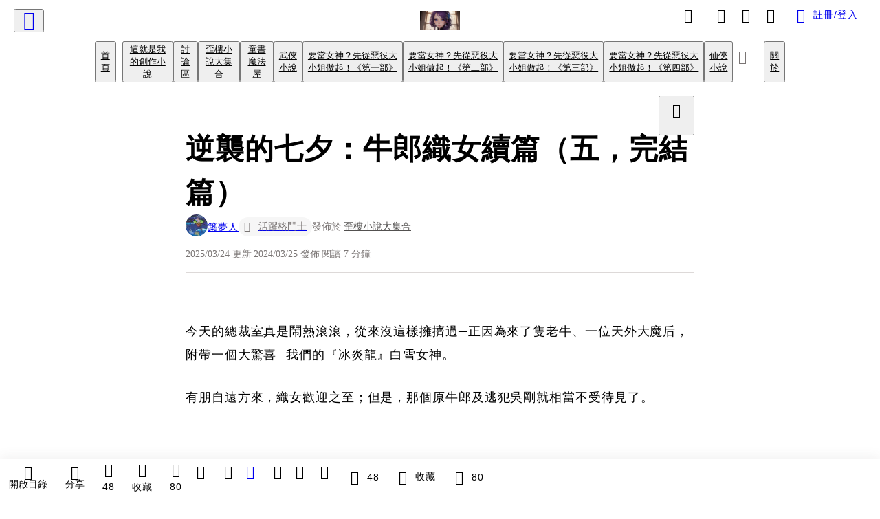

--- FILE ---
content_type: text/html; charset=utf-8
request_url: https://vocus.cc/article/65f45fbbfd89780001672999
body_size: 83180
content:
<!DOCTYPE html><html lang="zh-Hant" dir="ltr"><head><title>逆襲的七夕：牛郎織女續篇（五，完結篇）</title><meta name="theme-color" content="#FF485A"/><meta charSet="utf-8"/><meta http-equiv="X-UA-Compatible" content="IE=edge"/><meta name="viewport" content="width=device-width,initial-scale=1,minimum-scale=1,maximum-scale=1,user-scalable=no,interactive-widget=resizes-content"/><meta name="title" content="逆襲的七夕：牛郎織女續篇（五，完結篇）"/><meta name="description" content="今天的總裁室真是鬧熱滾滾，從來沒這樣擁擠過─正因為來了隻老牛、一位天外大魔后，附帶一個大驚喜─我們的『冰炎龍』白雪女神。

有朋自遠方來，織女非常歡迎；但是，那個原牛郎及逃犯吳剛就相當不受待見了。

女主人唯有給予兩記冷眼和一張臭臉伺候。

而很想當面會會織女仙子的莉莉絲終於如願以償啦。

這一仙一"/><meta property="url" content="https://vocus.cc/article/65f45fbbfd89780001672999"/><meta name="keywords" content="牛郎, 女神, 宇宙, 總裁, 玉皇大帝, 喝咖啡, 3C, 蠟燭, 不明物體, 七夕"/><meta property="fb:app_id" content="1529891880611499"/><meta property="og:title" content="逆襲的七夕：牛郎織女續篇（五，完結篇）"/><meta property="og:description" content="今天的總裁室真是鬧熱滾滾，從來沒這樣擁擠過─正因為來了隻老牛、一位天外大魔后，附帶一個大驚喜─我們的『冰炎龍』白雪女神。

有朋自遠方來，織女非常歡迎；但是，那個原牛郎及逃犯吳剛就相當不受待見了。

女主人唯有給予兩記冷眼和一張臭臉伺候。

而很想當面會會織女仙子的莉莉絲終於如願以償啦。

這一仙一"/><meta property="og:url" content="https://vocus.cc/article/65f45fbbfd89780001672999"/><meta property="og:type" content="article"/><meta property="og:image:width" content="1200"/><meta property="og:image:height " content="630"/><meta property="og:site_name" content="vocus"/><meta property="og:image" content="https://resize-image.vocus.cc/resize?norotation=true&amp;quality=80&amp;url=https%3A%2F%2Fimages.vocus.cc%2Fe62fae1f-e1c5-4f26-a7f5-e86b43042d90.jpg&amp;width=1200&amp;sign=la5coTkgb2NeYjpWhgt4QnDmeQmMIbnKcmpwR1bzeoU"/><meta property="og:image:secure_url" content="https://resize-image.vocus.cc/resize?norotation=true&amp;quality=80&amp;url=https%3A%2F%2Fimages.vocus.cc%2Fe62fae1f-e1c5-4f26-a7f5-e86b43042d90.jpg&amp;width=1200&amp;sign=la5coTkgb2NeYjpWhgt4QnDmeQmMIbnKcmpwR1bzeoU"/><meta name="pubdate" content="2024-03-25T02:00:05.44Z"/><meta name="lastmod" content="2025-03-24T23:30:21.166Z"/><meta property="article:published_time" content="2024-03-25T02:00:05.44Z"/><meta property="article:modified_time" content="2025-03-24T23:30:21.166Z"/><meta name="twitter:card" content="summary"/><meta name="twitter:title" content="逆襲的七夕：牛郎織女續篇（五，完結篇）"/><meta name="twitter:description" content="今天的總裁室真是鬧熱滾滾，從來沒這樣擁擠過─正因為來了隻老牛、一位天外大魔后，附帶一個大驚喜─我們的『冰炎龍』白雪女神。

有朋自遠方來，織女非常歡迎；但是，那個原牛郎及逃犯吳剛就相當不受待見了。

女主人唯有給予兩記冷眼和一張臭臉伺候。

而很想當面會會織女仙子的莉莉絲終於如願以償啦。

這一仙一"/><meta name="twitter:url" content="https://vocus.cc/article/65f45fbbfd89780001672999"/><link rel="amphtml" href="https://vocus.cc/article/amp/65f45fbbfd89780001672999"/><link rel="canonical" href="https://vocus.cc/article/65f45fbbfd89780001672999"/><script type="application/ld+json">{"@context":"https://schema.org","@type":"WebSite","name":"vocus","alternateName":"vocus","url":"https://vocus.cc"}</script><script type="application/ld+json">{"@context":"http://schema.org","@type":"NewsArticle","mainEntityOfPage":{"@type":"WebPage","@id":"https://vocus.cc/article/65f45fbbfd89780001672999"},"headline":"逆襲的七夕：牛郎織女續篇（五，完結篇）｜築夢人 - 方格子","thumbnailUrl":"https://images.vocus.cc/e62fae1f-e1c5-4f26-a7f5-e86b43042d90.jpg","description":"今天的總裁室真是鬧熱滾滾，從來沒這樣擁擠過─正因為來了隻老牛、一位天外大魔后，附帶一個大驚喜─我們的『冰炎龍』白雪女神。有朋自遠方來，織女非常歡迎；但是，那個原牛郎及逃犯吳剛就相當不受待見了。女主人唯有給予兩記冷眼和一張臭臉伺候。而很想當面會會織女仙子的莉莉絲終於如願以償啦。這一仙一 情人節, 七夕, 織女, 牛郎, 創作, 小說, 皮鞭, 蠟燭, 牛郎, 女神, 宇宙, 總裁, 玉皇大帝, 喝咖啡, 3C, 蠟燭, 不明物體, 七夕","datePublished":"2024-03-25T02:00:05.44Z","dateModified":"2025-03-24T23:30:21.166Z","dateCreated":"2024-03-15T14:48:27.685Z","articleBody":"<p><span>今天的總裁室真是鬧熱滾滾，從來沒這樣擁擠過─正因為來了隻老牛、一位天外大魔后，附帶一個大驚喜─我們的『冰炎龍』白雪女神。</span></p><p><span>有朋自遠方來，織女歡迎之至；但是，那個原牛郎及逃犯吳剛就相當不受待見了。</span></p><p></p><p></p><span>女主人唯有給予兩記冷眼和一張臭臉伺候。</span><p></p><p><span>而很想當面會會織女仙子的莉莉絲終於如願以償啦。</span></p><p><span>這一仙一魔初次碰面，只消眼神稍稍接觸，相互露出友善的親切微笑，</span><b><strong>很多很多的神鬼交鋒就發生在極其短暫的電光石火之間</strong></b><span>。</span></p><p><span>（莉莉絲內心ＯＳ：她真的只是個只會織布的仙子嗎？</span><b><strong>暴力指數跟戰鬥力竟會雙雙破表！連本后的高級檢測魔器都失靈短路了？我偉大的魔祖魔宗啊！這個仙子強得太誇張，本后才不想與她為敵！</strong></b><span>）</span></p><p><span>（織女內心ＯＳ：錯不了，她是某個宇宙魔界的天后級高手，所向無敵！</span><b><strong>她的魔能及魔力值與老娘不相上下，</strong></b><u><b><strong>而且和老娘一樣腹黑</strong></b></u><b><strong>，得罪不得</strong></b><span>！</span><b><strong>要是因而爆發兩個平行宇宙間的仙魔大戰，我方保證吃大虧！</strong></b><span>）</span></p><p><b><strong>對，秒懂的她倆決定保持笑、笑、笑，相敬如賓，和睦相處。</strong></b></p><p><span>千萬別搞到兩人女力大車拼，再來生靈塗炭，烽火四起，永無寧日！有誰喜歡啊？</span></p><p><b><strong>宇宙和平最可貴了，沒錯！來，請大家一起說：Ｐｅａｃｅ！</strong></b></p><p><span>這會兒，該白雪的班啦。</span></p><p><span>白雪女神開門見山說明來意，織女好感激那位位居神界最高位的好麻吉如此為她著想，在事態尚未無法收拾之前，便下令白雪插手處理。</span></p><p><span>「好了，織女仙子，所有相關一干人、仙、魔等，本女神全數帶到。」白雪宣告道：「就請妳這名關係當事仙，好好想想該怎麼處置這個始作俑者─原牛郎。」</span></p><p><span>總裁仙子稍稍思考了一會兒，「該怎樣做，就怎樣做！本仙子心中做出了決定，然而，我想向家裡長輩報告處理方式。」</span></p><p><span>「這有什麼困難的？簡單！」白雪女神對著空氣發話道：「謀西、謀西，請問天庭的玉皇大帝及王母娘娘兩位陛下在嗎？」</span></p><p><span>不曉得這又是在演哪一齣？在場的眾人、仙、魔、牛無不感到莫名其妙，面面相覻。</span></p><p><span>不料，虛空中忽然回應了訊息：「朕乃是玉帝本仙，王母娘娘正在朕的身邊，祢的聲音好耳熟啊！祢不就是蕾亞神界的白雪女神嗎？」</span></p><p><span>「陛下，您的耳力和記性果真高仙一等！本女神確實是白雪。」冰炎龍女神正色說道：「是這樣的，</span><b><strong>貴天界的原牛郎</strong></b><span>找了被誤導的超級幫手─『嘎嘎嗚啦啦』宇宙的魔后莉莉絲陛下，打算大鬧牛郎星；此外，</span><b><strong>不守夫道的吳剛</strong></b><span>費盡千辛萬苦逃到原牛郎身邊相會。假使不是本女神及時趕到，令嬡的好好老公恐怕就此化為塵埃，她勢必悔恨一生……」</span></p><p><span>玉皇大帝及王母娘娘的虛擬影像即刻現身，兩仙俱是一臉怒容，氣急敗壞，咬牙切齒。</span></p><p><span>王母娘娘率先發難，破口大罵：「好你個原牛郎、死吳剛！上次放你們一條生路，你們還蹭鼻子上臉，妄想逆襲、欺負我的新好女婿！原牛郎，你無德無能也就算了，敢牽拖欺騙莉莉絲魔后？真是無可救藥，下個一百遍地獄都不為過！我要是現在仙在織女星，不把背德又偷情的你跟吳剛剁成最細的宇宙微粒子，我誓不為仙！」</span></p><p><span>「老婆，息怒、息怒，別氣壞了身子。」玉帝深吸一口氣，試圖保持一點點理性，「我們來聽聽織女會怎麼處置。」</span></p><p><span>織女起身，對著老爸老媽的影像行了宮廷禮，開始說明：「首先，</span><b><strong>是關於原牛郎方面，本仙子希望將他驅逐回『嘎嘎嗚啦啦』宇宙，交由莉莉絲陛下徹底管教那個混球</strong></b><span>；</span><b><strong>至於這隻偷跑回牛郎星的偷腥貓─吳剛，自然是遣返回月球，然後再拿綑仙繩密密纏緊，把他強行綁在桂樹上一千年，哪裡也去不得，教他好好懺悔個夠</strong></b><span>，</span><b><strong>我就不信他不怕！</strong></b><span>」</span></p><p><span>嗯，原牛郎與吳剛這對狗男男早就嚇得面如白紙，臉上全是冷汗，眼角噙滿恐懼的淚水。</span></p><p><span>要知道，兩人倘使分別落到莉莉絲魔后和嫦娥仙子的手裡，以後，就沒有以後了。</span></p><p><span>「好，織女仙子，關於妳的建議，我倆准了！」玉帝回應道。</span></p><p><span>織女仙子再次一揖：「多謝老爸老媽成全！」嘴唇泛出冷笑。</span></p><p><span>「冤枉啊，二位陛下！我是無辜的！」原牛郎只會喊這幾句台詞。</span></p><p><span>「我跟二個牛郎是真愛，不要拆散我們三人！」吳剛台詞有變。</span></p><p><span>新牛郎『呸』了一聲：「</span><b><strong>我的真愛只有織女</strong></b><span>，別胡說八道！」</span></p><p><span>恭送玉皇大帝與王母娘娘帝仙退場後，織女總裁的俏臉上漾起了冷峻的笑意：「好了，本仙子想和這二隻不長進的壞東西閉門談一談，來一點臨別前的小小『震撼教育』，當作再也不見的餞別禮。」</span></p><p><span>話音甫落，她身形一閃，已是一身紫鳳戰甲、加上『紫翎金鳳槍』的戰鬥標準配備，準備隨時開扁。</span></p><p><span>恭喜，暴力織女再現江湖。</span></p><p><span>「有請無關的大家迴避一下，留給我們私人空間，謝謝！」總裁仙子實在太有禮貌，教人無法拒絕。</span></p><p><span>沒興趣留下來看好戲的女神、人、魔及老牛走出總裁室，在防彈、防火、防仙法的厚實大門關閉前，他們聽見了有生以來所聽過最痛徹心扉的呼救聲跟慘叫聲。</span></p><p><b><strong>沒關係，事不關己，當成耳邊風。對於那兩個廢渣男，不必有同情心，靜心等待織女辦完事就成。</strong></b></p><p><b><strong>現任牛郎熟知老婆的個性，她不打個半小時左右，是不會罷手的。</strong></b></p><p><span>「我們先去休息一下，我請大家喝咖啡。織女星的『卡布奇諾』及『黑咖啡』超讚的，其他的也很棒。你們要續幾杯都可以，我買單！」錢財乃身外之物，尤其在度過危急關頭之後，新牛郎看得更開。</span></p><p><span>喝咖啡，聊是非，大家的最愛。</span></p><p><span>半小時咻的一聲飛逝，機要祕書帶領白雪女神等人／魔／牛回到總裁室門口。</span></p><p><span>大門開了，賓客們魚貫走進。最先映入眼簾的，正是躺在地上的不明物體，乍看起來像人，卻說不上來哪裡不對勁。</span></p><p><span>是的，是被打到體無完膚、渾身骨頭碎成粉末，</span><b><strong>一分像人、九分像軟趴趴草履蟲的原牛郎及吳剛這對患難情侶（？）</strong></b><span>。</span></p><p><span>「各位來得正好，本仙子碰巧氣消了，可以好好來談事情。」織女總裁回復職業水準：「吳剛的事情算是解決了，眼前得處理的問題是，如何彌補莉莉絲陛下妳的損失。」</span></p><p><span>由於原牛郎的肆意妄為，喚來了大魔后；可是，如今他什麼都得不到，沒有錢財；自然，光靠他那條乾枯的靈魂是滿足不了莉莉絲的。</span></p><p><span>莉莉絲微笑道：「織女仙子確實快人快語，把本后內心的痛楚全說了出來！那麼，本后願意聽聽妳的高見。」</span></p><p><span>「本仙子非常欣賞陛下妳的衣著品味，因此，我決定送妳十套我們集團的最新力作，款式件件不同，價格不斐；而且都還沒上市，妳是第一位擁有的。」織女仙子放出了長線，有心想釣大魚。</span></p><p><span>魔后自是心知肚明對手的想法，也不願點破：「這份厚禮，本后就當之無愧地收下了。不過，應當不止於此吧？」</span></p><p><span>彼此都是明白人，正合總裁仙子的胃口：「既然要委請陛下妳代管那個不成材的混球，他在『嘎嘎嗚啦啦』宇宙的資產全數歸妳；還有，妳可以開設一家豪華牛郎店，讓他當第一紅牌，盡情榨乾他。」</span></p><p><span>「好主意。」莉莉絲開心極了。</span></p><p><span>總裁仙子一笑：「最後，我們可以攜手合作，成立聯盟，一起讓牛愛織集團的紡織品與服飾打入各宇宙的魔界市場，造福普天下的魔族女性們。至於在利潤分配上，本仙子可不會虧待陛下，就七三拆帳，妳拿百分之七十吧。」</span></p><p><span>織女開出的超級大放送，聽得萬惡魔后笑逐顏開。</span></p><p><span>「好，祝我們合作愉快！」破天荒的仙魔界商業傳奇就此開跑。</span></p><p><span>一等結盟契約簽署完畢，莉莉絲便十分爽快地拎起軟綿綿的前牛郎，打包帶回原屬宇宙，要利用他賺得飽飽的。</span></p><p><span>說起白雪女神，她則將老牛送回牛郎星，並把沒路用的吳剛發還嫦娥仙子，所有的日常均回到正軌。</span></p><p><span>「本女神就不打擾你們這二位恩愛夫妻了，該回蕾亞神界覆命囉！」白雪向真牛郎及織女揮了揮手，剎時間消失無蹤。</span></p><p><span>織女笑了：「總算只剩我倆啦。</span><b><strong>我已經把蠟燭與皮鞭放在老地方了，我們趕快進去吧。</strong></b><span>」</span></p><p><span>「</span><b><strong>在每年七夕，我最期待的，就是這一刻！</strong></b><span>」重度受的新牛郎興奮到全身發抖。</span></p><p><span>嗯，對於他們而言，必定又是個難忘又快樂的七夕喲！</span></p><p><br /></p><p><p><img src=\"https://resize-image.vocus.cc/resize?norotation=true&amp;quality=80&amp;url=https%3A%2F%2Fimages.vocus.cc%2Fe62fae1f-e1c5-4f26-a7f5-e86b43042d90.jpg&amp;width=740&amp;sign=XxrJEPs84hmL5nyxyb9gpS2Ge55pM3V-5KXJPlR1HVM\" alt=\"啊，牛郎與織女終於可以好好地深情對望了。然後，便是蠟燭及皮鞭登場啦！（咦？）\" /></p><p><p>啊，牛郎與織女終於可以好好地深情對望了。然後，便是蠟燭及皮鞭登場啦！（咦？）</p></p></p><p><br /></p><p><br /></p>","keywords":["情人節","七夕","織女","牛郎","創作","小說","皮鞭","蠟燭","牛郎","女神","宇宙","總裁","玉皇大帝","喝咖啡","3C","蠟燭","不明物體","七夕"],"author":{"@type":"Person","name":"築夢人","url":"https://vocus.cc/user/@dreambuilder"},"image":{"@type":"ImageObject","url":"https://images.vocus.cc/e62fae1f-e1c5-4f26-a7f5-e86b43042d90.jpg"},"creator":{"@type":"Person","name":"築夢人"},"publisher":{"@type":"Organization","name":"方格子｜放送你的知識與想像","logo":{"@type":"ImageObject","url":"https://images.vocus.cc/static/og_img/vocus_og_2025.jpg"}},"comment":[{"@type":"Comment","@id":"https://vocus.cc/article/65f45fbbfd89780001672999#comment-6600df1afd89780001798152","text":"笑死我了！原來皮鞭和蠟燭是留在這裡🤣🤣🤣這牛郎是有多抖M啊！","dateCreated":"2024-03-25T02:19:06.317Z","author":{"@type":"Person","name":"林燃（創作小說家）","url":"https://vocus.cc/user/@erica1103"}},{"@type":"Comment","@id":"https://vocus.cc/article/65f45fbbfd89780001672999#comment-6600db6cfd89780001794844","text":"弱弱問一句：把吳剛捆在桂樹上，如果他是喜歡捆綁play的，那不就讓他好爽個一千年？🤣🤣🤣🤣🤣🤣🤣","dateCreated":"2024-03-25T02:03:24.08Z","author":{"@type":"Person","name":"莫絳珠","url":"https://vocus.cc/user/@inktears"}},{"@type":"Comment","@id":"https://vocus.cc/article/65f45fbbfd89780001672999#comment-6600dc28fd897800017952a2","text":"織女的戰鬥力真的爆表🤣\u0001後台也是很強硬🤔","dateCreated":"2024-03-25T02:06:32.481Z","author":{"@type":"Person","name":"媗日","url":"https://vocus.cc/user/@successwritercylin"}},{"@type":"Comment","@id":"https://vocus.cc/article/65f45fbbfd89780001672999#comment-6600dc46fd8978000179545f","text":"哈哈哈哈好抖啊～","dateCreated":"2024-03-25T02:07:02.789Z","author":{"@type":"Person","name":"𝓘𝓒𝓨 ༒ 冰菲特 ♡","url":"https://vocus.cc/user/@ICYBABY"}},{"@type":"Comment","@id":"https://vocus.cc/article/65f45fbbfd89780001672999#comment-6600dc86fd8978000179573f","text":"為什麼現在都流行BL劇情，千手千眼艾沙菩薩表示人生太「男」。","image":"https://images.vocus.cc/30ad16f3-7d32-4833-af1f-8822714f8220.jpg","dateCreated":"2024-03-25T02:08:06.145Z","author":{"@type":"Person","name":"老安的方格子","url":"https://vocus.cc/user/@OldanananOld"}}],"commentCount":48}</script><link rel="dns-prefetch" href="https://d2a6d2ofes041u.cloudfront.net"/><link rel="dns-prefetch" href="https://api.vocus.cc"/><link rel="dns-prefetch" href="https://www.googletagmanager.com"/><link rel="preconnect" href="https://d2a6d2ofes041u.cloudfront.net" crossorigin="anonymous"/><link rel="preload" as="image" href="https://images.vocus.cc/e62fae1f-e1c5-4f26-a7f5-e86b43042d90.jpg" fetchpriority="high"/><script type="application/ld+json">[{"@context":"https://schema.org","@type":"BreadcrumbList","name":"作者頁「築夢人」導往文章「逆襲的七夕：牛郎織女續篇（五，完結篇）」的導覽標記","itemListElement":[{"@type":"ListItem","position":1,"name":"方格子｜放送你的知識與想像","item":{"@id":"https://vocus.cc","name":"方格子｜放送你的知識與想像"}},{"@type":"ListItem","position":2,"name":"築夢人","item":{"@id":"https://vocus.cc/user/@dreambuilder","name":"築夢人"}}]},{"@context":"https://schema.org","@type":"BreadcrumbList","name":"沙龍首頁「築夢人的異想世界」導往文章「逆襲的七夕：牛郎織女續篇（五，完結篇）」的導覽標記","itemListElement":[{"@type":"ListItem","position":1,"name":"築夢人的異想世界","item":{"@id":"https://vocus.cc/salon/dreambuilder-Salon","name":"築夢人的異想世界"}}]},{"@context":"https://schema.org","@type":"BreadcrumbList","name":"房間頁「這就是我的創作小說」導往文章的導覽標記","itemListElement":[{"@type":"ListItem","position":1,"name":"築夢人的異想世界","item":{"@id":"https://vocus.cc/salon/dreambuilder-Salon","name":"築夢人的異想世界"}},{"@type":"ListItem","position":2,"name":"這就是我的創作小說","item":{"@id":"https://vocus.cc/salon/dreambuilder-Salon/room/dreambuilder","name":"這就是我的創作小說"}}]},{"@context":"https://schema.org","@type":"BreadcrumbList","name":"房間頁「討論區」導往文章的導覽標記","itemListElement":[{"@type":"ListItem","position":1,"name":"築夢人的異想世界","item":{"@id":"https://vocus.cc/salon/dreambuilder-Salon","name":"築夢人的異想世界"}},{"@type":"ListItem","position":2,"name":"討論區","item":{"@id":"https://vocus.cc/salon/dreambuilder-Salon/room/659fdffbfd897800010fd0c0","name":"討論區"}}]},{"@context":"https://schema.org","@type":"BreadcrumbList","name":"房間頁「歪樓小說大集合」導往文章的導覽標記","itemListElement":[{"@type":"ListItem","position":1,"name":"築夢人的異想世界","item":{"@id":"https://vocus.cc/salon/dreambuilder-Salon","name":"築夢人的異想世界"}},{"@type":"ListItem","position":2,"name":"歪樓小說大集合","item":{"@id":"https://vocus.cc/salon/dreambuilder-Salon/room/go_off-topic-novel","name":"歪樓小說大集合"}}]},{"@context":"https://schema.org","@type":"BreadcrumbList","name":"房間頁「童書魔法屋」導往文章的導覽標記","itemListElement":[{"@type":"ListItem","position":1,"name":"築夢人的異想世界","item":{"@id":"https://vocus.cc/salon/dreambuilder-Salon","name":"築夢人的異想世界"}},{"@type":"ListItem","position":2,"name":"童書魔法屋","item":{"@id":"https://vocus.cc/salon/dreambuilder-Salon/room/childbook","name":"童書魔法屋"}}]},{"@context":"https://schema.org","@type":"BreadcrumbList","name":"房間頁「武俠小說」導往文章的導覽標記","itemListElement":[{"@type":"ListItem","position":1,"name":"築夢人的異想世界","item":{"@id":"https://vocus.cc/salon/dreambuilder-Salon","name":"築夢人的異想世界"}},{"@type":"ListItem","position":2,"name":"武俠小說","item":{"@id":"https://vocus.cc/salon/dreambuilder-Salon/room/martial-arts","name":"武俠小說"}}]},{"@context":"https://schema.org","@type":"BreadcrumbList","name":"房間頁「要當女神？先從惡役大小姐做起！《第一部》」導往文章的導覽標記","itemListElement":[{"@type":"ListItem","position":1,"name":"築夢人的異想世界","item":{"@id":"https://vocus.cc/salon/dreambuilder-Salon","name":"築夢人的異想世界"}},{"@type":"ListItem","position":2,"name":"要當女神？先從惡役大小姐做起！《第一部》","item":{"@id":"https://vocus.cc/salon/dreambuilder-Salon/room/dreambuilder_1","name":"要當女神？先從惡役大小姐做起！《第一部》"}}]},{"@context":"https://schema.org","@type":"BreadcrumbList","name":"房間頁「要當女神？先從惡役大小姐做起！《第二部》」導往文章的導覽標記","itemListElement":[{"@type":"ListItem","position":1,"name":"築夢人的異想世界","item":{"@id":"https://vocus.cc/salon/dreambuilder-Salon","name":"築夢人的異想世界"}},{"@type":"ListItem","position":2,"name":"要當女神？先從惡役大小姐做起！《第二部》","item":{"@id":"https://vocus.cc/salon/dreambuilder-Salon/room/dreambuilder_2","name":"要當女神？先從惡役大小姐做起！《第二部》"}}]},{"@context":"https://schema.org","@type":"BreadcrumbList","name":"房間頁「要當女神？先從惡役大小姐做起！《第三部》」導往文章的導覽標記","itemListElement":[{"@type":"ListItem","position":1,"name":"築夢人的異想世界","item":{"@id":"https://vocus.cc/salon/dreambuilder-Salon","name":"築夢人的異想世界"}},{"@type":"ListItem","position":2,"name":"要當女神？先從惡役大小姐做起！《第三部》","item":{"@id":"https://vocus.cc/salon/dreambuilder-Salon/room/dreambuilder_3","name":"要當女神？先從惡役大小姐做起！《第三部》"}}]},{"@context":"https://schema.org","@type":"BreadcrumbList","name":"房間頁「要當女神？先從惡役大小姐做起！《第四部》」導往文章的導覽標記","itemListElement":[{"@type":"ListItem","position":1,"name":"築夢人的異想世界","item":{"@id":"https://vocus.cc/salon/dreambuilder-Salon","name":"築夢人的異想世界"}},{"@type":"ListItem","position":2,"name":"要當女神？先從惡役大小姐做起！《第四部》","item":{"@id":"https://vocus.cc/salon/dreambuilder-Salon/room/dreambuilder_4","name":"要當女神？先從惡役大小姐做起！《第四部》"}}]},{"@context":"https://schema.org","@type":"BreadcrumbList","name":"房間頁「仙俠小說」導往文章的導覽標記","itemListElement":[{"@type":"ListItem","position":1,"name":"築夢人的異想世界","item":{"@id":"https://vocus.cc/salon/dreambuilder-Salon","name":"築夢人的異想世界"}},{"@type":"ListItem","position":2,"name":"仙俠小說","item":{"@id":"https://vocus.cc/salon/dreambuilder-Salon/room/dreambuilder_f1","name":"仙俠小說"}}]}]</script><script type="application/ld+json">[{"@context":"https://schema.org","@type":"ImageObject","contentUrl":"https://images.vocus.cc/e62fae1f-e1c5-4f26-a7f5-e86b43042d90.jpg","caption":"啊，牛郎與織女終於可以好好地深情對望了。然後，便是蠟燭及皮鞭登場啦！（咦？）","creator":{"@context":"https://schema.org","@type":"Organization","url":"https://vocus.cc/","name":"vocus"},"license":"https://vocus.cc/terms/copyright","acquireLicensePage":"https://vocus.cc/terms/member","copyrightNotice":"©2026 築夢人 on vocus. All rights reserved.","creditText":"築夢人"}]</script><script type="application/ld+json">{"@context":"https://schema.org","@type":"ItemList","name":"當前文章的相關貼文或文章","description":"當前文章的相關貼文或文章","url":"https://vocus.cc/article/65f45fbbfd89780001672999","itemListElement":[{"@type":"ListItem","position":1,"url":"https://vocus.cc/article/69674b77fd897800016b87a4"},{"@type":"ListItem","position":2,"url":"https://vocus.cc/article/695db645fd89780001f5dcfd"},{"@type":"ListItem","position":3,"url":"https://vocus.cc/article/67ad55a8fd897800019435fd"},{"@type":"ListItem","position":4,"url":"https://vocus.cc/article/66bbd22afd89780001bf4929"},{"@type":"ListItem","position":5,"url":"https://vocus.cc/article/66a36f93fd89780001cbd0f1"},{"@type":"ListItem","position":6,"url":"https://vocus.cc/article/666279d9fd89780001f77886"},{"@type":"ListItem","position":7,"url":"https://vocus.cc/article/66376c46fd8978000143892f"},{"@type":"ListItem","position":8,"url":"https://vocus.cc/article/663442b0fd8978000108c914"},{"@type":"ListItem","position":9,"url":"https://vocus.cc/article/66034432fd89780001f7cc1f"},{"@type":"ListItem","position":10,"url":"https://vocus.cc/article/66061e19fd89780001175603"},{"@type":"ListItem","position":11,"url":"https://vocus.cc/article/66061d22fd897800011749da"}]}</script><meta name="next-head-count" content="39"/><link rel="dns-prefetch" href="//connect.facebook.net"/><link rel="dns-prefetch" href="//cdn.embedly.com"/><link rel="dns-prefetch" href="//static.hotjar.com"/><link rel="dns-prefetch" href="//tenmax-static.cacafly.net"/><link rel="dns-prefetch" href="//ssp.tenmax.io"/><link rel="dns-prefetch" href="//lh3.googleusercontent.com"/><link rel="dns-prefetch" href="//survey.survicate.com"/><link rel="preconnect" href="https://connect.facebook.net" crossorigin=""/><link rel="preconnect" href="https://cdn.embedly.com" crossorigin=""/><meta name="application-name" content="vocus｜方格子"/><meta name="apple-mobile-web-app-capable" content="yes"/><meta name="apple-mobile-web-app-title" content="vocus｜方格子"/><meta name="apple-mobile-web-app-status-bar" content="#ff485a"/><meta name="format-detection" content="telephone=no"/><meta name="mobile-web-app-capable" content="yes"/><meta name="theme-color" content="#ff485a"/><link rel="shortcut icon" href="https://vocus.cc/static/favicon.ico"/><link rel="apple-touch-icon" href="/static/img/icon-96x96.png"/><link rel="apple-touch-icon" sizes="152x152" href="/static/img/icon-152x152.png"/><link rel="apple-touch-icon" sizes="180x180" href="/static/img/icon-180x180.png"/><link rel="apple-touch-icon" sizes="167x167" href="/static/img/icon-167x167.png"/><link rel="icon" type="image/png" sizes="32x32" href="/static/img/favicon-32x32.png"/><link rel="icon" type="image/png" sizes="16x16" href="/static/img/favicon-16x16.png"/><link rel="manifest" href="/manifest.json" crossorigin="use-credentials"/><link data-next-font="" rel="preconnect" href="/" crossorigin="anonymous"/><link rel="preload" href="/_next/static/css/1948cfc89a519508.css" as="style"/><link rel="stylesheet" href="/_next/static/css/1948cfc89a519508.css" data-n-g=""/><link rel="preload" href="/_next/static/css/7bba43fccd5735d5.css" as="style"/><link rel="stylesheet" href="/_next/static/css/7bba43fccd5735d5.css" data-n-p=""/><link rel="preload" href="/_next/static/css/9c0e26555787fd0d.css" as="style"/><link rel="stylesheet" href="/_next/static/css/9c0e26555787fd0d.css"/><noscript data-n-css=""></noscript><script defer="" nomodule="" src="/_next/static/chunks/polyfills-42372ed130431b0a.js"></script><script defer="" src="/_next/static/chunks/11065.7621d6d50adcf8e9.js"></script><script defer="" src="/_next/static/chunks/38544-9ca3ec121db0f11d.js"></script><script defer="" src="/_next/static/chunks/26025-052751214a1c7dd8.js"></script><script defer="" src="/_next/static/chunks/60801.251d1c9a6e718dd2.js"></script><script defer="" src="/_next/static/chunks/63987.d0c2a93fad593834.js"></script><script defer="" src="/_next/static/chunks/49058.5f3b042afdf5b0d9.js"></script><script defer="" src="/_next/static/chunks/vendor-radix.2fbf0a24015b3fbe.js"></script><script defer="" src="/_next/static/chunks/55385-481edc5f643f4662.js"></script><script defer="" src="/_next/static/chunks/73538.fae9a3aefee9f677.js"></script><script defer="" src="/_next/static/chunks/5840.cf1c2f2822ecc839.js"></script><script defer="" src="/_next/static/chunks/283.68507f2babcc7065.js"></script><script src="/_next/static/chunks/webpack-416ab50969b5d9f0.js" defer=""></script><script src="/_next/static/chunks/framework-465e490adc4592e5.js" defer=""></script><script src="/_next/static/chunks/main-1a94c49bb80a68bd.js" defer=""></script><script src="/_next/static/chunks/pages/_app-be636cd082fde491.js" defer=""></script><script src="/_next/static/chunks/1bfc9850-f445dfbaa30ed2b2.js" defer=""></script><script src="/_next/static/chunks/66261-a44e130f873cd373.js" defer=""></script><script src="/_next/static/chunks/87066-c13d598811fb9be1.js" defer=""></script><script src="/_next/static/chunks/2183-52a384eb30d871a9.js" defer=""></script><script src="/_next/static/chunks/16118-e104739afae8026c.js" defer=""></script><script src="/_next/static/chunks/78999-c6867f170a29ed9a.js" defer=""></script><script src="/_next/static/chunks/9198-ccf0528fe6cb6ff5.js" defer=""></script><script src="/_next/static/chunks/18573-fe484e48c0e68238.js" defer=""></script><script src="/_next/static/chunks/87536-6c926276c73394de.js" defer=""></script><script src="/_next/static/chunks/72873-143cdd2eb916a03c.js" defer=""></script><script src="/_next/static/chunks/4736-8d5e564040410f53.js" defer=""></script><script src="/_next/static/chunks/57021-6820a1a8902ae936.js" defer=""></script><script src="/_next/static/chunks/92919-f80dbf63d0d87e49.js" defer=""></script><script src="/_next/static/chunks/51533-5f6a9d9dea70aa72.js" defer=""></script><script src="/_next/static/chunks/77086-be2b032638e8aceb.js" defer=""></script><script src="/_next/static/chunks/61357-1494162d6574d3bc.js" defer=""></script><script src="/_next/static/chunks/70717-d837977e408af2a0.js" defer=""></script><script src="/_next/static/chunks/5283-d10e38915ece476d.js" defer=""></script><script src="/_next/static/chunks/89755-077be33f892b959c.js" defer=""></script><script src="/_next/static/chunks/76499-97bd958f479cf639.js" defer=""></script><script src="/_next/static/chunks/85518-fc26456125faa62f.js" defer=""></script><script src="/_next/static/chunks/77442-b2f040d1eb917574.js" defer=""></script><script src="/_next/static/chunks/62584-49af57c6a46b0c25.js" defer=""></script><script src="/_next/static/chunks/29990-3b329c48a9056e4e.js" defer=""></script><script src="/_next/static/chunks/14733-e1da1540662138ae.js" defer=""></script><script src="/_next/static/chunks/54601-de63db4e5d906432.js" defer=""></script><script src="/_next/static/chunks/80690-6e6326cbb3a93136.js" defer=""></script><script src="/_next/static/chunks/99192-45ef571c5899d9db.js" defer=""></script><script src="/_next/static/chunks/25389-4579572c633a364f.js" defer=""></script><script src="/_next/static/chunks/96575-34767619d0390e17.js" defer=""></script><script src="/_next/static/chunks/60022-f431e8fba2395a34.js" defer=""></script><script src="/_next/static/chunks/79553-d99a3a6de870863a.js" defer=""></script><script src="/_next/static/chunks/81344-f51b4850744b33e8.js" defer=""></script><script src="/_next/static/chunks/74330-3391d2f10c08c591.js" defer=""></script><script src="/_next/static/chunks/17937-b022ea2bf8f74aa8.js" defer=""></script><script src="/_next/static/chunks/60052-c6b08a619bfe0339.js" defer=""></script><script src="/_next/static/chunks/30005-cff7ad0d9773733a.js" defer=""></script><script src="/_next/static/chunks/21167-e2ac1c3c6efee246.js" defer=""></script><script src="/_next/static/chunks/50595-b8d5829e7c113193.js" defer=""></script><script src="/_next/static/chunks/pages/article/%5Bid%5D-b15692188ded51d8.js" defer=""></script><script src="/_next/static/6_hGEFAmmWmEna2Eq9PF8/_buildManifest.js" defer=""></script><script src="/_next/static/6_hGEFAmmWmEna2Eq9PF8/_ssgManifest.js" defer=""></script><style data-styled="" data-styled-version="5.3.11">.hHRGMn{background-size:cover;font-size:20px;width:20px;height:20px;display:-webkit-box;display:-webkit-flex;display:-ms-flexbox;display:flex;-webkit-align-items:center;-webkit-box-align:center;-ms-flex-align:center;align-items:center;}/*!sc*/
.hHRGMn.icon-refresh.rotate{-webkit-animation:1500ms linear infinite fTxbLP;animation:1500ms linear infinite fTxbLP;}/*!sc*/
.hHRGMn:before{width:20px;height:20px;}/*!sc*/
.koufxr{background-size:cover;font-size:28px;width:28px;height:28px;display:-webkit-box;display:-webkit-flex;display:-ms-flexbox;display:flex;-webkit-align-items:center;-webkit-box-align:center;-ms-flex-align:center;align-items:center;}/*!sc*/
.koufxr.icon-refresh.rotate{-webkit-animation:1500ms linear infinite fTxbLP;animation:1500ms linear infinite fTxbLP;}/*!sc*/
.koufxr:before{width:28px;height:28px;}/*!sc*/
.hEhLok{background-size:cover;font-size:24px;width:24px;height:24px;display:-webkit-box;display:-webkit-flex;display:-ms-flexbox;display:flex;-webkit-align-items:center;-webkit-box-align:center;-ms-flex-align:center;align-items:center;color:var(--Primary-Gray-L-03);display:inline-block;vertical-align:middle;}/*!sc*/
.hEhLok.icon-refresh.rotate{-webkit-animation:1500ms linear infinite fTxbLP;animation:1500ms linear infinite fTxbLP;}/*!sc*/
.hEhLok:before{width:24px;height:24px;}/*!sc*/
.glGxah{background-size:cover;font-size:18px;width:18px;height:18px;display:-webkit-box;display:-webkit-flex;display:-ms-flexbox;display:flex;-webkit-align-items:center;-webkit-box-align:center;-ms-flex-align:center;align-items:center;color:var(--Primary-Gray-L-01);}/*!sc*/
.glGxah.icon-refresh.rotate{-webkit-animation:1500ms linear infinite fTxbLP;animation:1500ms linear infinite fTxbLP;}/*!sc*/
.glGxah:before{width:18px;height:18px;}/*!sc*/
data-styled.g1[id="sc-85ee8161-0"]{content:"hHRGMn,koufxr,hEhLok,glGxah,"}/*!sc*/
.fYQLBE{display:-webkit-box;display:-webkit-flex;display:-ms-flexbox;display:flex;-webkit-box-pack:center;-webkit-justify-content:center;-ms-flex-pack:center;justify-content:center;height:36px;padding:8px;border-radius:8px;font-size:14px;color:var(--theme-L_gray-base-B_white);background-color:var(--theme-L_transparent-B_transparent);border:none;}/*!sc*/
@media (hover:hover){.fYQLBE:hover{background-color:var(--theme-L_gray-5-B_gray-1);}}/*!sc*/
.fYQLBE:disabled{color:var(--Primary-Gray-L-03);background-color:var(--theme-L_gray-5-B_gray-1);border:none;}/*!sc*/
.cGxKKk{height:36px;padding:8px 12px;border-radius:8px;font-size:14px;display:-webkit-box;display:-webkit-flex;display:-ms-flexbox;display:flex;-webkit-box-pack:center;-webkit-justify-content:center;-ms-flex-pack:center;justify-content:center;-webkit-align-items:center;-webkit-box-align:center;-ms-flex-align:center;align-items:center;color:var(--theme-L_gray-base-B_gray-6);background-color:var(--theme-L_white-B_transparent);border:1px solid var(--theme-L_gray-base-B_gray-6);}/*!sc*/
@media (hover:hover){.cGxKKk:hover{background-color:var(--theme-L_gray-5-B_gray-1);border:1px solid var(--theme-L_gray-base-B_gray-6);}}/*!sc*/
.cGxKKk:disabled{color:var(--Primary-Gray-L-03);background-color:var(--theme-L_gray-5-B_gray-1);border:none;}/*!sc*/
.koZbQv{height:36px;padding:8px 12px;border-radius:8px;font-size:14px;display:-webkit-box;display:-webkit-flex;display:-ms-flexbox;display:flex;-webkit-box-pack:center;-webkit-justify-content:center;-ms-flex-pack:center;justify-content:center;-webkit-align-items:center;-webkit-box-align:center;-ms-flex-align:center;align-items:center;color:var(--theme-L_gray-base-B_white);background-color:var(--theme-L_transparent-B_transparent);border:none;}/*!sc*/
@media (hover:hover){.koZbQv:hover{color:var(--theme-L_gray-2-B_gray-5);}}/*!sc*/
.koZbQv:disabled{color:var(--Primary-Gray-L-03);border:none;}/*!sc*/
.elEzpU{display:-webkit-box;display:-webkit-flex;display:-ms-flexbox;display:flex;-webkit-box-pack:center;-webkit-justify-content:center;-ms-flex-pack:center;justify-content:center;height:36px;padding:8px;border-radius:8px;font-size:14px;color:var(--theme-L_gray-base-B_white);background-color:var(--theme-L_transparent-B_transparent);border:none;}/*!sc*/
@media (hover:hover){.elEzpU:hover{color:var(--theme-L_gray-2-B_gray-5);}}/*!sc*/
.elEzpU:disabled{color:var(--Primary-Gray-L-03);border:none;}/*!sc*/
.hfKRUO{-webkit-align-items:center;-webkit-box-align:center;-ms-flex-align:center;align-items:center;background-color:var(--theme-L_white-B_transparent);border:1px solid var(--theme-L_gray-4-B_gray-2);border-radius:8px;color:var(--theme-L_gray-base-B_gray-6);display:-webkit-box;display:-webkit-flex;display:-ms-flexbox;display:flex;font-size:14px;height:36px;-webkit-box-pack:center;-webkit-justify-content:center;-ms-flex-pack:center;justify-content:center;margin-top:24px;padding:8px 12px;}/*!sc*/
@media (hover:hover){.hfKRUO:hover{background-color:var(--theme-L_gray-5-B_gray-1);border:1px solid var(--theme-L_gray-3-B_gray-2);}}/*!sc*/
@media screen and (min-width:0){.hfKRUO{width:100%;}}/*!sc*/
@media screen and (min-width:768px){.hfKRUO{width:auto;}}/*!sc*/
.hfKRUO:disabled{color:var(--Primary-Gray-L-03);background-color:var(--theme-L_gray-5-B_gray-1);border:none;}/*!sc*/
.liUBsH{height:36px;padding:8px 12px;border-radius:8px;font-size:14px;display:-webkit-box;display:-webkit-flex;display:-ms-flexbox;display:flex;-webkit-box-pack:center;-webkit-justify-content:center;-ms-flex-pack:center;justify-content:center;-webkit-align-items:center;-webkit-box-align:center;-ms-flex-align:center;align-items:center;color:var(--theme-L_gray-base-B_gray-6);background-color:var(--theme-L_white-B_transparent);border:1px solid var(--theme-L_gray-4-B_gray-2);margin-top:8px;margin-bottom:8px;}/*!sc*/
@media (hover:hover){.liUBsH:hover{background-color:var(--theme-L_gray-5-B_gray-1);border:1px solid var(--theme-L_gray-3-B_gray-2);}}/*!sc*/
.liUBsH:disabled{color:var(--Primary-Gray-L-03);background-color:var(--theme-L_gray-5-B_gray-1);border:none;}/*!sc*/
data-styled.g7[id="sc-e45c49f0-0"]{content:"fYQLBE,cGxKKk,koZbQv,elEzpU,hfKRUO,liUBsH,"}/*!sc*/
.ENDhh{top:0;left:0;position:fixed;width:100%;height:auto;background-color:var(--Primary-White);display:-webkit-box;display:-webkit-flex;display:-ms-flexbox;display:flex;}/*!sc*/
.kTSLUc{-webkit-align-items:center;-webkit-box-align:center;-ms-flex-align:center;align-items:center;display:-webkit-box;display:-webkit-flex;display:-ms-flexbox;display:flex;-webkit-box-pack:center;-webkit-justify-content:center;-ms-flex-pack:center;justify-content:center;}/*!sc*/
@media screen and (min-width:0){.kTSLUc{padding:0px 16px;}}/*!sc*/
@media screen and (min-width:768px){.kTSLUc{padding:0px 20px;}}/*!sc*/
.kUHCuY{-webkit-box-pack:center;-webkit-justify-content:center;-ms-flex-pack:center;justify-content:center;display:-webkit-box;display:-webkit-flex;display:-ms-flexbox;display:flex;}/*!sc*/
.ebqdlV{-webkit-box-pack:center;-webkit-justify-content:center;-ms-flex-pack:center;justify-content:center;max-width:100%;width:100%;display:-webkit-box;display:-webkit-flex;display:-ms-flexbox;display:flex;}/*!sc*/
.cGyieR{display:-webkit-box;display:-webkit-flex;display:-ms-flexbox;display:flex;-webkit-flex-direction:column;-ms-flex-direction:column;flex-direction:column;position:relative;}/*!sc*/
@media screen and (min-width:0){.cGyieR{margin-top:80px;}}/*!sc*/
@media screen and (min-width:768px){.cGyieR{margin-top:150px;}}/*!sc*/
.dzYzhg{display:-webkit-box;display:-webkit-flex;display:-ms-flexbox;display:flex;}/*!sc*/
.iVyiiI{position:relative;}/*!sc*/
.NFihu{display:-webkit-box;display:-webkit-flex;display:-ms-flexbox;display:flex;-webkit-flex-direction:column;-ms-flex-direction:column;flex-direction:column;margin:auto;position:relative;z-index:0;}/*!sc*/
@media screen and (min-width:0){.NFihu{width:100%;}}/*!sc*/
@media screen and (min-width:768px){.NFihu{width:740px;}}/*!sc*/
.kAJsTL{width:100%;z-index:-1;}/*!sc*/
.eOVyyM{-webkit-align-items:center;-webkit-box-align:center;-ms-flex-align:center;align-items:center;-webkit-box-pack:justify;-webkit-justify-content:space-between;-ms-flex-pack:justify;justify-content:space-between;display:-webkit-box;display:-webkit-flex;display:-ms-flexbox;display:flex;}/*!sc*/
.gpkPmo{-webkit-align-items:center;-webkit-box-align:center;-ms-flex-align:center;align-items:center;display:-webkit-box;display:-webkit-flex;display:-ms-flexbox;display:flex;}/*!sc*/
.kRYlAp{margin-bottom:0px;display:-webkit-box;display:-webkit-flex;display:-ms-flexbox;display:flex;}/*!sc*/
.esKXRP{width:100%;-webkit-box-pack:justify;-webkit-justify-content:space-between;-ms-flex-pack:justify;justify-content:space-between;-webkit-align-items:center;-webkit-box-align:center;-ms-flex-align:center;align-items:center;display:-webkit-box;display:-webkit-flex;display:-ms-flexbox;display:flex;}/*!sc*/
.krQfuO{-webkit-align-items:center;-webkit-box-align:center;-ms-flex-align:center;align-items:center;color:var(--Primary-Gray-L-02);display:-webkit-box;display:-webkit-flex;display:-ms-flexbox;display:flex;-webkit-flex-wrap:wrap;-ms-flex-wrap:wrap;flex-wrap:wrap;font-size:14px;font-weight:400;line-height:20px;}/*!sc*/
@media screen and (min-width:0){.krQfuO{max-width:385px;}}/*!sc*/
@media screen and (min-width:768px){.krQfuO{max-width:unset;}}/*!sc*/
@media screen and (min-width:992px){.krQfuO{max-width:unset;}}/*!sc*/
.eRIYMs{-webkit-flex-direction:column;-ms-flex-direction:column;flex-direction:column;display:-webkit-box;display:-webkit-flex;display:-ms-flexbox;display:flex;}/*!sc*/
.eJqFQu{background-color:var(--Primary-White);border:none;border-bottom:1px solid var(--Primary-Gray-L-04);border-radius:0px;width:100%;}/*!sc*/
@media screen and (min-width:0){.eJqFQu{padding:36px 0px;}}/*!sc*/
@media screen and (min-width:768px){.eJqFQu{padding:36px 0px;}}/*!sc*/
@media screen and (min-width:992px){.eJqFQu{padding:40px 0px;}}/*!sc*/
.jdAwcW{margin-bottom:16px;-webkit-box-pack:justify;-webkit-justify-content:space-between;-ms-flex-pack:justify;justify-content:space-between;display:-webkit-box;display:-webkit-flex;display:-ms-flexbox;display:flex;}/*!sc*/
.jjUXnj{-webkit-align-items:center;-webkit-box-align:center;-ms-flex-align:center;align-items:center;width:100%;display:-webkit-box;display:-webkit-flex;display:-ms-flexbox;display:flex;}/*!sc*/
.grWblB{margin-top:4px;display:-webkit-box;display:-webkit-flex;display:-ms-flexbox;display:flex;}/*!sc*/
.geQCjL{margin-top:24px;-webkit-align-items:center;-webkit-box-align:center;-ms-flex-align:center;align-items:center;display:-webkit-box;display:-webkit-flex;display:-ms-flexbox;display:flex;}/*!sc*/
.hUKMED{width:100%;-webkit-align-items:center;-webkit-box-align:center;-ms-flex-align:center;align-items:center;-webkit-flex-direction:column;-ms-flex-direction:column;flex-direction:column;display:-webkit-box;display:-webkit-flex;display:-ms-flexbox;display:flex;}/*!sc*/
.hXUutA{background-color:var(--Primary-White);border:none;border-radius:0;-webkit-flex-direction:column;-ms-flex-direction:column;flex-direction:column;padding:16px 0 8px 0;position:relative;width:100%;}/*!sc*/
@media screen and (min-width:0){.hXUutA{display:none;border-bottom:1px solid var(--Primary-Gray-L-04);}}/*!sc*/
@media screen and (min-width:768px){.hXUutA{display:-webkit-box;display:-webkit-flex;display:-ms-flexbox;display:flex;border-bottom:1px solid var(--Primary-Gray-L-04);}}/*!sc*/
@media screen and (min-width:992px){.hXUutA{border-bottom:1px solid var(--Primary-Gray-L-04);}}/*!sc*/
.feFpPy{-webkit-flex-direction:column;-ms-flex-direction:column;flex-direction:column;margin-bottom:12px;display:-webkit-box;display:-webkit-flex;display:-ms-flexbox;display:flex;}/*!sc*/
.cTfSlo{-webkit-box-pack:justify;-webkit-justify-content:space-between;-ms-flex-pack:justify;justify-content:space-between;display:-webkit-box;display:-webkit-flex;display:-ms-flexbox;display:flex;}/*!sc*/
.eQHnya{-webkit-align-items:center;-webkit-box-align:center;-ms-flex-align:center;align-items:center;-webkit-box-pack:justify;-webkit-justify-content:space-between;-ms-flex-pack:justify;justify-content:space-between;margin-bottom:12px;display:-webkit-box;display:-webkit-flex;display:-ms-flexbox;display:flex;}/*!sc*/
.ZbfkG{position:relative;margin-bottom:12px;display:-webkit-box;display:-webkit-flex;display:-ms-flexbox;display:flex;}/*!sc*/
.jcgIgj{width:calc(100% - 221px);-webkit-flex-direction:column;-ms-flex-direction:column;flex-direction:column;display:-webkit-box;display:-webkit-flex;display:-ms-flexbox;display:flex;}/*!sc*/
.jIGlUF{width:calc(100% - 16px);-webkit-flex-direction:column;-ms-flex-direction:column;flex-direction:column;margin-bottom:8px;margin-right:16px;display:-webkit-box;display:-webkit-flex;display:-ms-flexbox;display:flex;}/*!sc*/
.vAfCQ{width:calc(100% - 16px);margin-right:16px;-webkit-flex-direction:column;-ms-flex-direction:column;flex-direction:column;display:-webkit-box;display:-webkit-flex;display:-ms-flexbox;display:flex;}/*!sc*/
.eWDMOl{display:-webkit-box;display:-webkit-flex;display:-ms-flexbox;display:flex;height:100%;}/*!sc*/
@media screen and (min-width:0){.eWDMOl{width:40%;border-radius:8px;}}/*!sc*/
@media screen and (min-width:768px){.eWDMOl{width:220px;border-radius:12px;}}/*!sc*/
.pjVhS{-webkit-box-pack:justify;-webkit-justify-content:space-between;-ms-flex-pack:justify;justify-content:space-between;-webkit-align-items:center;-webkit-box-align:center;-ms-flex-align:center;align-items:center;position:relative;left:-12px;margin-top:1px;width:calc(100% + 20px);display:-webkit-box;display:-webkit-flex;display:-ms-flexbox;display:flex;}/*!sc*/
.hKKCsU{background-color:var(--Primary-White);border:none;border-radius:0;-webkit-flex-direction:column;-ms-flex-direction:column;flex-direction:column;padding:16px 0 8px 0;position:relative;width:100%;}/*!sc*/
@media screen and (min-width:0){.hKKCsU{display:-webkit-box;display:-webkit-flex;display:-ms-flexbox;display:flex;border-bottom:1px solid var(--Primary-Gray-L-04);}}/*!sc*/
@media screen and (min-width:768px){.hKKCsU{display:none;border-bottom:1px solid var(--Primary-Gray-L-04);}}/*!sc*/
@media screen and (min-width:992px){.hKKCsU{border-bottom:1px solid var(--Primary-Gray-L-04);}}/*!sc*/
.hsUxeq{position:relative;-webkit-flex-direction:column;-ms-flex-direction:column;flex-direction:column;margin-bottom:12px;display:-webkit-box;display:-webkit-flex;display:-ms-flexbox;display:flex;}/*!sc*/
.ibQCNi{width:100%;-webkit-flex-direction:column;-ms-flex-direction:column;flex-direction:column;margin-bottom:8px;display:-webkit-box;display:-webkit-flex;display:-ms-flexbox;display:flex;}/*!sc*/
.bJBZEE{width:60%;display:-webkit-box;display:-webkit-flex;display:-ms-flexbox;display:flex;}/*!sc*/
.eDxcal{display:-webkit-box;display:-webkit-flex;display:-ms-flexbox;display:flex;-webkit-flex-direction:column;-ms-flex-direction:column;flex-direction:column;}/*!sc*/
@media screen and (min-width:0){.eDxcal{width:calc(100% - 12px);margin-right:12px;}}/*!sc*/
@media screen and (min-width:768px){.eDxcal{width:calc(100% - 16px);margin-right:16px;}}/*!sc*/
.kCMGui{background-color:var(--Primary-White);border:none;border-radius:0;-webkit-flex-direction:column;-ms-flex-direction:column;flex-direction:column;padding:16px 0 8px 0;position:relative;width:100%;}/*!sc*/
@media screen and (min-width:0){.kCMGui{display:none;border-bottom:none;}}/*!sc*/
@media screen and (min-width:768px){.kCMGui{display:-webkit-box;display:-webkit-flex;display:-ms-flexbox;display:flex;border-bottom:none;}}/*!sc*/
@media screen and (min-width:992px){.kCMGui{border-bottom:none;}}/*!sc*/
.bObYVm{background-color:var(--Primary-White);border:none;border-radius:0;-webkit-flex-direction:column;-ms-flex-direction:column;flex-direction:column;padding:16px 0 8px 0;position:relative;width:100%;}/*!sc*/
@media screen and (min-width:0){.bObYVm{display:-webkit-box;display:-webkit-flex;display:-ms-flexbox;display:flex;border-bottom:none;}}/*!sc*/
@media screen and (min-width:768px){.bObYVm{display:none;border-bottom:none;}}/*!sc*/
@media screen and (min-width:992px){.bObYVm{border-bottom:none;}}/*!sc*/
.hBlzjx{display:-webkit-box;display:-webkit-flex;display:-ms-flexbox;display:flex;-webkit-flex-direction:column;-ms-flex-direction:column;flex-direction:column;max-width:740px;width:100%;}/*!sc*/
@media screen and (min-width:0){.hBlzjx{margin:40px auto 0px auto;padding-bottom:48px;}}/*!sc*/
@media screen and (min-width:768px){.hBlzjx{margin:40px auto 0px auto;padding-bottom:64px;}}/*!sc*/
@media screen and (min-width:992px){.hBlzjx{margin:64px auto 0px auto;}}/*!sc*/
.sBqmu{display:-webkit-box;display:-webkit-flex;display:-ms-flexbox;display:flex;-webkit-flex-direction:column;-ms-flex-direction:column;flex-direction:column;}/*!sc*/
@media screen and (min-width:0){.sBqmu{margin:0 16px;}}/*!sc*/
@media screen and (min-width:768px){.sBqmu{margin:0;}}/*!sc*/
.hCVDCF{display:-webkit-box;display:-webkit-flex;display:-ms-flexbox;display:flex;}/*!sc*/
@media screen and (min-width:0){.hCVDCF{-webkit-flex-direction:column;-ms-flex-direction:column;flex-direction:column;}}/*!sc*/
@media screen and (min-width:768px){.hCVDCF{-webkit-flex-direction:row;-ms-flex-direction:row;flex-direction:row;}}/*!sc*/
.irjawI{display:-webkit-box;display:-webkit-flex;display:-ms-flexbox;display:flex;}/*!sc*/
@media screen and (min-width:768px){.irjawI{width:311px;height:100%;}}/*!sc*/
.vpuDv{-webkit-flex-direction:column;-ms-flex-direction:column;flex-direction:column;width:100%;display:-webkit-box;display:-webkit-flex;display:-ms-flexbox;display:flex;}/*!sc*/
.expMVA{display:-webkit-box;display:-webkit-flex;display:-ms-flexbox;display:flex;height:100%;}/*!sc*/
@media screen and (min-width:0){.expMVA{width:100%;}}/*!sc*/
@media screen and (min-width:768px){.expMVA{width:311px;}}/*!sc*/
.cWLbQl{height:100%;width:100%;min-width:0;border-radius:8px;display:-webkit-box;display:-webkit-flex;display:-ms-flexbox;display:flex;}/*!sc*/
.goksYi{margin-top:8px;-webkit-flex-direction:column;-ms-flex-direction:column;flex-direction:column;width:100%;-webkit-box-pack:center;-webkit-justify-content:center;-ms-flex-pack:center;justify-content:center;display:-webkit-box;display:-webkit-flex;display:-ms-flexbox;display:flex;}/*!sc*/
.a-DWMy{margin-top:8px;-webkit-flex-wrap:wrap;-ms-flex-wrap:wrap;flex-wrap:wrap;display:-webkit-box;display:-webkit-flex;display:-ms-flexbox;display:flex;}/*!sc*/
.tzIIf{display:-webkit-box;display:-webkit-flex;display:-ms-flexbox;display:flex;-webkit-flex-direction:column;-ms-flex-direction:column;flex-direction:column;}/*!sc*/
@media screen and (min-width:0){.tzIIf{width:100%;margin-top:20px;}}/*!sc*/
@media screen and (min-width:768px){.tzIIf{width:calc(100% - 311px);margin-top:0;margin-left:16px;}}/*!sc*/
.dsIXqD{padding:0 0 16px 0;display:-webkit-box;display:-webkit-flex;display:-ms-flexbox;display:flex;}/*!sc*/
.cUlbOt{margin-bottom:8px;-webkit-align-items:center;-webkit-box-align:center;-ms-flex-align:center;align-items:center;display:-webkit-box;display:-webkit-flex;display:-ms-flexbox;display:flex;}/*!sc*/
.bPidbq{-webkit-flex-direction:column;-ms-flex-direction:column;flex-direction:column;margin-left:8px;min-width:0;overflow:hidden;display:-webkit-box;display:-webkit-flex;display:-ms-flexbox;display:flex;}/*!sc*/
.kBeiQP{width:100%;-webkit-align-items:center;-webkit-box-align:center;-ms-flex-align:center;align-items:center;position:relative;display:-webkit-box;display:-webkit-flex;display:-ms-flexbox;display:flex;}/*!sc*/
.cdrFAa{-webkit-align-items:center;-webkit-box-align:center;-ms-flex-align:center;align-items:center;-webkit-box-pack:justify;-webkit-justify-content:space-between;-ms-flex-pack:justify;justify-content:space-between;position:relative;top:0;right:0;z-index:1;display:-webkit-box;display:-webkit-flex;display:-ms-flexbox;display:flex;}/*!sc*/
.hEFNiD{padding:16px 0;display:-webkit-box;display:-webkit-flex;display:-ms-flexbox;display:flex;}/*!sc*/
.dwidwT{display:-webkit-box;display:-webkit-flex;display:-ms-flexbox;display:flex;-webkit-flex-direction:column;-ms-flex-direction:column;flex-direction:column;padding-bottom:40px;}/*!sc*/
@media screen and (min-width:768px){.dwidwT{border-top:1px solid var(--Primary-Gray-L-04);}}/*!sc*/
.hJsVus{display:grid;-webkit-box-pack:center;-webkit-justify-content:center;-ms-flex-pack:center;justify-content:center;margin-left:auto;margin-right:auto;max-width:1184px;width:100%;}/*!sc*/
@media screen and (min-width:0){.hJsVus{grid-template-columns:100%;padding:0 16px 20px 16px;}}/*!sc*/
@media screen and (min-width:768px){.hJsVus{grid-template-columns:repeat(auto-fill,minmax(264px,264px));padding:32px 16px;}}/*!sc*/
.iSCTeF{width:100%;}/*!sc*/
@media screen and (min-width:0){.iSCTeF{display:none;}}/*!sc*/
@media screen and (min-width:768px){.iSCTeF{display:block;}}/*!sc*/
.LUXaF{-webkit-flex-direction:column;-ms-flex-direction:column;flex-direction:column;padding:0;background-color:var(--Primary-Gray-L-06);border-radius:16px;border:none;width:100%;overflow:hidden;position:relative;display:-webkit-box;display:-webkit-flex;display:-ms-flexbox;display:flex;}/*!sc*/
.fRGJgd{border:1px solid var(--Primary-Gray-L-04);display:-webkit-box;display:-webkit-flex;display:-ms-flexbox;display:flex;}/*!sc*/
.ejLrOi{-webkit-align-items:center;-webkit-box-align:center;-ms-flex-align:center;align-items:center;-webkit-box-pack:justify;-webkit-justify-content:space-between;-ms-flex-pack:justify;justify-content:space-between;position:absolute;top:12px;right:12px;z-index:2;display:-webkit-box;display:-webkit-flex;display:-ms-flexbox;display:flex;}/*!sc*/
.bisoSB{padding:8px 12px 12px 12px;height:100%;-webkit-flex-direction:column;-ms-flex-direction:column;flex-direction:column;display:-webkit-box;display:-webkit-flex;display:-ms-flexbox;display:flex;}/*!sc*/
.bblclC{width:100%;-webkit-flex-direction:column;-ms-flex-direction:column;flex-direction:column;margin-bottom:4px;display:-webkit-box;display:-webkit-flex;display:-ms-flexbox;display:flex;}/*!sc*/
.KoNCD{width:100%;position:relative;display:-webkit-box;display:-webkit-flex;display:-ms-flexbox;display:flex;}/*!sc*/
.jwddDB{width:100%;margin-right:0;-webkit-flex-direction:column;-ms-flex-direction:column;flex-direction:column;font-style:normal;-webkit-letter-spacing:1px;-moz-letter-spacing:1px;-ms-letter-spacing:1px;letter-spacing:1px;font-size:18px;font-weight:bold;line-height:1.5;min-height:57px;display:-webkit-box;display:-webkit-flex;display:-ms-flexbox;display:flex;}/*!sc*/
.eZktNh{-webkit-align-items:center;-webkit-box-align:center;-ms-flex-align:center;align-items:center;margin-top:8px;min-height:17px;width:100%;display:-webkit-box;display:-webkit-flex;display:-ms-flexbox;display:flex;}/*!sc*/
.dNTeBw{-webkit-box-pack:justify;-webkit-justify-content:space-between;-ms-flex-pack:justify;justify-content:space-between;-webkit-align-items:center;-webkit-box-align:center;-ms-flex-align:center;align-items:center;position:relative;left:-9px;margin-top:1px;width:calc(100% + 20px);display:-webkit-box;display:-webkit-flex;display:-ms-flexbox;display:flex;}/*!sc*/
.ffAlFd{width:100%;}/*!sc*/
@media screen and (min-width:0){.ffAlFd{display:block;}}/*!sc*/
@media screen and (min-width:768px){.ffAlFd{display:none;}}/*!sc*/
.ekTDwM{display:-webkit-box;display:-webkit-flex;display:-ms-flexbox;display:flex;padding:4px;border-radius:50%;-webkit-align-items:center;-webkit-box-align:center;-ms-flex-align:center;align-items:center;-webkit-box-pack:center;-webkit-justify-content:center;-ms-flex-pack:center;justify-content:center;background-color:var(--Primary-Gray-L-06);border:1px solid var(--Primary-Gray-L-04);}/*!sc*/
.cxEUbd{width:calc(100% - 32px);margin-left:auto;margin-right:auto;-webkit-flex-direction:column;-ms-flex-direction:column;flex-direction:column;-webkit-align-items:center;-webkit-box-align:center;-ms-flex-align:center;align-items:center;padding:12px;border-radius:12px;background:var(--Primary-Gray-L-06);max-width:1232px;display:-webkit-box;display:-webkit-flex;display:-ms-flexbox;display:flex;}/*!sc*/
data-styled.g8[id="sc-e45c49f0-1"]{content:"ENDhh,kTSLUc,kUHCuY,ebqdlV,cGyieR,dzYzhg,iVyiiI,NFihu,kAJsTL,eOVyyM,gpkPmo,kRYlAp,esKXRP,krQfuO,eRIYMs,eJqFQu,jdAwcW,jjUXnj,grWblB,geQCjL,hUKMED,hXUutA,feFpPy,cTfSlo,eQHnya,ZbfkG,jcgIgj,jIGlUF,vAfCQ,eWDMOl,pjVhS,hKKCsU,hsUxeq,ibQCNi,bJBZEE,eDxcal,kCMGui,bObYVm,hBlzjx,sBqmu,hCVDCF,irjawI,vpuDv,expMVA,cWLbQl,goksYi,a-DWMy,tzIIf,dsIXqD,cUlbOt,bPidbq,kBeiQP,cdrFAa,hEFNiD,dwidwT,hJsVus,iSCTeF,LUXaF,fRGJgd,ejLrOi,bisoSB,bblclC,KoNCD,jwddDB,eZktNh,dNTeBw,ffAlFd,ekTDwM,cxEUbd,"}/*!sc*/
.jFhFgt{font-size:42px;font-style:normal;font-weight:bold;-webkit-letter-spacing:1px;-moz-letter-spacing:1px;-ms-letter-spacing:1px;letter-spacing:1px;line-height:1.5;margin:0;padding:0;}/*!sc*/
@media screen and (min-width:0){.jFhFgt{font-size:28px;}}/*!sc*/
@media screen and (min-width:768px){.jFhFgt{font-size:28px;}}/*!sc*/
@media screen and (min-width:992px){.jFhFgt{font-size:42px;}}/*!sc*/
.fQyPfq{margin:0;padding:0;font-style:normal;-webkit-letter-spacing:1px;-moz-letter-spacing:1px;-ms-letter-spacing:1px;letter-spacing:1px;font-size:14px;font-weight:500;line-height:16px;color:var(--Primary-Gray-L-01);}/*!sc*/
.jMJKqb{margin:0;padding:4px 8px;display:block;font-style:normal;-webkit-letter-spacing:1px;-moz-letter-spacing:1px;-ms-letter-spacing:1px;letter-spacing:1px;font-size:14px;font-weight:normal;line-height:1.2;width:-webkit-fit-content;width:-moz-fit-content;width:fit-content;color:var(--Primary-Black-Base);border-radius:6px;background:var(--Primary-Gray-L-05);}/*!sc*/
.jurXgJ{margin:0;padding:0;margin-right:2px;}/*!sc*/
.kGMecW{margin:0;padding:0;font-style:normal;-webkit-letter-spacing:1px;-moz-letter-spacing:1px;-ms-letter-spacing:1px;letter-spacing:1px;font-size:16px;font-weight:normal;line-height:24px;}/*!sc*/
.Ctvds{margin:0;padding:0;font-style:normal;-webkit-letter-spacing:1px;-moz-letter-spacing:1px;-ms-letter-spacing:1px;letter-spacing:1px;font-size:16px;font-weight:500;line-height:24px;}/*!sc*/
.pDyFY{margin:0;padding:0;font-style:normal;-webkit-letter-spacing:1px;-moz-letter-spacing:1px;-ms-letter-spacing:1px;letter-spacing:1px;font-size:14px;font-weight:500;line-height:1.5;color:var(--Primary-Black-Base);}/*!sc*/
.hfUzSG{margin:0;padding:0;font-style:normal;-webkit-letter-spacing:1px;-moz-letter-spacing:1px;-ms-letter-spacing:1px;letter-spacing:1px;font-size:14px;font-weight:400;line-height:1.5;color:var(--Primary-Gray-L-01);}/*!sc*/
.gfKdoG{margin:0;padding:0;font-style:normal;-webkit-letter-spacing:1px;-moz-letter-spacing:1px;-ms-letter-spacing:1px;letter-spacing:1px;font-size:16px;font-weight:normal;line-height:1.8;color:var(--Primary-Gray-L-01);}/*!sc*/
.gimazn{margin:0;padding:0;font-style:normal;-webkit-letter-spacing:1px;-moz-letter-spacing:1px;-ms-letter-spacing:1px;letter-spacing:1px;font-size:14px;font-weight:normal;line-height:16px;color:var(--Primary-Gray-L-02);min-width:80px;}/*!sc*/
.fOOQhC{margin:0;padding:0;font-style:normal;-webkit-letter-spacing:1px;-moz-letter-spacing:1px;-ms-letter-spacing:1px;letter-spacing:1px;font-size:18px;font-weight:bold;line-height:1.5;height:100%;color:var(--Primary-Black-Base);}/*!sc*/
.fngLch{color:var(--Primary-Black-Base);font-size:20px;font-style:normal;font-weight:bold;-webkit-letter-spacing:1px;-moz-letter-spacing:1px;-ms-letter-spacing:1px;letter-spacing:1px;line-height:1.5;margin:0;margin-bottom:20px;padding:0;}/*!sc*/
@media screen and (min-width:0){.fngLch{padding-left:16px;padding-right:16px;}}/*!sc*/
@media screen and (min-width:768px){.fngLch{padding-left:0px;padding-right:0px;}}/*!sc*/
.kMjcHr{margin:0;padding:0;color:var(--Primary-Black-Base);}/*!sc*/
.gSRFgH{margin:0;padding:0;font-style:normal;-webkit-letter-spacing:1px;-moz-letter-spacing:1px;-ms-letter-spacing:1px;letter-spacing:1px;font-size:20px;font-weight:bold;line-height:1.5;color:var(--Primary-Black-Base);}/*!sc*/
.cHiCFc{margin:0;padding:0;font-style:normal;-webkit-letter-spacing:1px;-moz-letter-spacing:1px;-ms-letter-spacing:1px;letter-spacing:1px;font-size:14px;font-weight:normal;line-height:16px;color:var(--Primary-Gray-L-03);margin-right:4px;}/*!sc*/
.gbOEAW{margin:0;padding:0;color:var(--Primary-Black-Base);font-style:normal;-webkit-letter-spacing:1px;-moz-letter-spacing:1px;-ms-letter-spacing:1px;letter-spacing:1px;font-size:16px;font-weight:500;line-height:24px;}/*!sc*/
.MDYNw{margin:0;padding:0;font-style:normal;-webkit-letter-spacing:1px;-moz-letter-spacing:1px;-ms-letter-spacing:1px;letter-spacing:1px;font-size:18px;font-weight:bold;line-height:1.5;color:var(--Primary-Black-Base);}/*!sc*/
.jiiBBY{color:var(--Primary-Black-Base);display:-webkit-box;display:-webkit-flex;display:-ms-flexbox;display:flex;font-size:20px;font-style:normal;font-weight:bold;-webkit-letter-spacing:1px;-moz-letter-spacing:1px;-ms-letter-spacing:1px;letter-spacing:1px;line-height:1.5;margin:0;padding:0;}/*!sc*/
@media screen and (min-width:0){.jiiBBY{padding-top:20px;padding-bottom:20px;padding-left:16px;max-width:100%;-webkit-box-pack:start;-webkit-justify-content:flex-start;-ms-flex-pack:start;justify-content:flex-start;}}/*!sc*/
@media screen and (min-width:768px){.jiiBBY{padding-top:40px;padding-bottom:0;padding-left:0px;max-width:100%;-webkit-box-pack:center;-webkit-justify-content:center;-ms-flex-pack:center;justify-content:center;}}/*!sc*/
.hmJjA-D{margin:0;padding:0;font-style:normal;-webkit-letter-spacing:1px;-moz-letter-spacing:1px;-ms-letter-spacing:1px;letter-spacing:1px;font-size:18px;font-weight:bold;line-height:1.5;height:54px;color:var(--Primary-Black-Base);}/*!sc*/
.fjcJsz{margin:0;padding:0;display:block;font-style:normal;-webkit-letter-spacing:1px;-moz-letter-spacing:1px;-ms-letter-spacing:1px;letter-spacing:1px;font-size:14px;font-weight:normal;line-height:1.2;width:-webkit-fit-content;width:-moz-fit-content;width:fit-content;color:var(--Primary-Black-Base);border-radius:6px;margin-right:8px;}/*!sc*/
.bGIWrj{margin:0;padding:0;color:var(--Primary-Black-Base);font-style:normal;-webkit-letter-spacing:1px;-moz-letter-spacing:1px;-ms-letter-spacing:1px;letter-spacing:1px;font-size:14px;font-weight:normal;line-height:16px;}/*!sc*/
.cxTvmZ{margin:0;padding:0;display:block;font-style:normal;-webkit-letter-spacing:1px;-moz-letter-spacing:1px;-ms-letter-spacing:1px;letter-spacing:1px;font-size:14px;font-weight:normal;line-height:1.2;width:-webkit-fit-content;width:-moz-fit-content;width:fit-content;color:var(--Primary-Black-Base);border-radius:6px;}/*!sc*/
.chpHUG{margin:0;padding:0;font-style:normal;-webkit-letter-spacing:1px;-moz-letter-spacing:1px;-ms-letter-spacing:1px;letter-spacing:1px;font-size:14px;font-weight:normal;line-height:16px;color:var(--Primary-Gray-L-02);min-width:80px;margin-top:8px;}/*!sc*/
.fKZEha{margin:0;padding:0;color:var(--Primary-Black-Base);font-style:normal;-webkit-letter-spacing:1px;-moz-letter-spacing:1px;-ms-letter-spacing:1px;letter-spacing:1px;font-size:16px;font-weight:bold;line-height:1.5;}/*!sc*/
.hdTOKV{margin:0;padding:0;color:var(--Primary-Gray-L-01);font-style:normal;-webkit-letter-spacing:1px;-moz-letter-spacing:1px;-ms-letter-spacing:1px;letter-spacing:1px;font-size:16px;font-weight:normal;line-height:1.8;text-align:center;}/*!sc*/
data-styled.g10[id="sc-e45c49f0-3"]{content:"jFhFgt,fQyPfq,jMJKqb,jurXgJ,kGMecW,Ctvds,pDyFY,hfUzSG,gfKdoG,gimazn,fOOQhC,fngLch,kMjcHr,gSRFgH,cHiCFc,gbOEAW,MDYNw,jiiBBY,hmJjA-D,fjcJsz,bGIWrj,cxTvmZ,chpHUG,fKZEha,hdTOKV,"}/*!sc*/
.jXequw{gap:4px;}/*!sc*/
.BJDCr{gap:12px;}/*!sc*/
.dXJcLV{-webkit-column-gap:10px;column-gap:10px;}/*!sc*/
.jXfrHM{gap:8px;}/*!sc*/
.gVsBMJ{gap:20px;cursor:pointer;}/*!sc*/
.edgBTT{cursor:pointer;}/*!sc*/
.iWGqBU{gap:0;}/*!sc*/
data-styled.g12[id="sc-e45c49f0-5"]{content:"iRePlU,jXequw,BJDCr,dXJcLV,jXfrHM,gVsBMJ,edgBTT,iWGqBU,"}/*!sc*/
.ufQmo{gap:32px;}/*!sc*/
data-styled.g15[id="sc-e45c49f0-8"]{content:"ufQmo,"}/*!sc*/
.iecnDm{cursor:pointer;}/*!sc*/
data-styled.g23[id="sc-fd5d567d-0"]{content:"iecnDm,"}/*!sc*/
.bDUGXG{white-space:nowrap;overflow:hidden;text-overflow:ellipsis;white-space:nowrap;}/*!sc*/
.GIpjQ{white-space:nowrap;overflow:hidden;text-overflow:ellipsis;}/*!sc*/
data-styled.g25[id="sc-655af0bb-0"]{content:"jMdFtp,bDUGXG,GIpjQ,"}/*!sc*/
.BKjyr{z-index:1050;}/*!sc*/
@media (max-width:767px){.BKjyr{display:-webkit-box !important;display:-webkit-flex !important;display:-ms-flexbox !important;display:flex !important;-webkit-align-items:center;-webkit-box-align:center;-ms-flex-align:center;align-items:center;-webkit-box-pack:center;-webkit-justify-content:center;-ms-flex-pack:center;justify-content:center;}}/*!sc*/
.BKjyr .modal-dialog{top:24px;max-height:calc(100vh - 72px);min-width:calc(992px - 30px);max-width:var(--default-modal-width);margin:auto;}/*!sc*/
.BKjyr .modal-dialog .modal-content{background:var(--theme-L_white-B_black-1);max-height:calc(100vh - 72px);border-radius:16px;border:none;}/*!sc*/
.BKjyr .modal-dialog .sweet-alert{-webkit-box-shadow:0 5px 15px rgba(0,0,0,0.5);box-shadow:0 5px 15px rgba(0,0,0,0.5);border-radius:0px;padding:16px 0 31px;border:1px solid rgba(0,0,0,0.2);outline:0;}/*!sc*/
.BKjyr .modal-dialog .sweet-alert h2{margin:10px 0;}/*!sc*/
.BKjyr .modal-dialog .sweet-alert p{color:#000000;}/*!sc*/
.BKjyr .modal-dialog .sweet-alert .sweetalert-content-style{padding:5px 25px;}/*!sc*/
.BKjyr .modal-dialog .showSweetAlert[data-animation="pop"]{-webkit-animation:showSweetAlert2 0.3s;-webkit-animation:showSweetAlert2 0.3s;animation:showSweetAlert2 0.3s;}/*!sc*/
.BKjyr .modal-dialog .hideSweetAlert[data-animation="pop"]{-webkit-animation:hideSweetAlert2 0.3s;-webkit-animation:hideSweetAlert2 0.3s;animation:hideSweetAlert2 0.3s;}/*!sc*/
@-webkit-keyframes showSweetAlert2{0%{-webkit-transform:translate(0px,120px);-ms-transform:translate(0px,120px);transform:translate(0px,120px);}100%{-webkit-transform:translate(0px,0px);-ms-transform:translate(0px,0px);transform:translate(0px,0px);}}/*!sc*/
@keyframes showSweetAlert2{0%{-webkit-transform:translate(0px,120px);-ms-transform:translate(0px,120px);transform:translate(0px,120px);}100%{-webkit-transform:translate(0px,0px);-ms-transform:translate(0px,0px);transform:translate(0px,0px);}}/*!sc*/
@-webkit-keyframes hideSweetAlert2{0%{-webkit-transform:translate(0px,0px);-ms-transform:translate(0px,0px);transform:translate(0px,0px);}100%{-webkit-transform:translate(0px,120px);-ms-transform:translate(0px,120px);transform:translate(0px,120px);}}/*!sc*/
@keyframes hideSweetAlert2{0%{-webkit-transform:translate(0px,0px);-ms-transform:translate(0px,0px);transform:translate(0px,0px);}100%{-webkit-transform:translate(0px,120px);-ms-transform:translate(0px,120px);transform:translate(0px,120px);}}/*!sc*/
@media (min-width:768px) and (max-width:991px){.BKjyr .modal-dialog body.modal-open{position:fixed;width:100%;}}/*!sc*/
@media (max-width:767px){.BKjyr .modal-dialog{top:0px;min-width:unset;width:calc(100% - 24px);}.BKjyr .modal-dialog body.modal-open{position:fixed;width:100%;}}/*!sc*/
@media (max-width:767px),(min-width:768px) and (max-width:991px){.BKjyr .modal-dialog{position:fixed;margin:0px;padding:0px;width:100vw;min-width:100%;max-width:100%;height:100vh;min-height:100vh;max-height:100vh;-webkit-align-items:flex-start;-webkit-box-align:flex-start;-ms-flex-align:flex-start;align-items:flex-start;}.BKjyr .modal-dialog .modal-header{position:-webkit-sticky;position:sticky;top:0px;width:100%;z-index:4000;background:var(--theme-L_white-B_black-1) border-radius:0px;border-bottom:1px solid #DDD9D8;}.BKjyr .modal-dialog .modal-content{position:fixed;top:0px;border-radius:0px;border:none;width:100vw;height:100vh;max-height:100vh;margin:0px;}.BKjyr .modal-dialog .modal-content .modal-body{position:relative;border-radius:0px;padding:0px;margin:70px 0px 0px 0px;}.BKjyr .modal-dialog .modal-footer{position:fixed;bottom:0px;width:100%;z-index:4000;}}/*!sc*/
data-styled.g28[id="sc-9826e40b-0"]{content:"BKjyr,"}/*!sc*/
.gtA-dpY{width:32px;height:32px;background-color:#FFFFFF;cursor:pointer;margin:0;border-radius:100%;}/*!sc*/
.wihYz{width:70px;height:70px;background-color:#FFFFFF;margin:0;border-radius:8px;}/*!sc*/
data-styled.g91[id="sc-991e63be-0"]{content:"gtA-dpY,wihYz,"}/*!sc*/
.gMAvPR{width:100%;margin-top:8px;word-break:break-word;overflow:hidden;text-overflow:ellipsis;display:-webkit-box;word-break:break-all;-webkit-line-clamp:3;-webkit-box-orient:vertical;}/*!sc*/
data-styled.g93[id="sc-8791300c-1"]{content:"gMAvPR,"}/*!sc*/
.AywTB{-webkit-letter-spacing:1px;-moz-letter-spacing:1px;-ms-letter-spacing:1px;letter-spacing:1px;font-weight:500;white-space:nowrap;white-space:nowrap;}/*!sc*/
.AywTB i:first-child{margin-right:8px;}/*!sc*/
.AywTB i:last-child{margin-left:8px;}/*!sc*/
.AywTB:disabled{cursor:not-allowed;}/*!sc*/
data-styled.g95[id="sc-5e9a1b25-0"]{content:"AywTB,"}/*!sc*/
.ehmWSz{display:-webkit-inline-box;display:-webkit-inline-flex;display:-ms-inline-flexbox;display:inline-flex;gap:8px;-webkit-align-items:center;-webkit-box-align:center;-ms-flex-align:center;align-items:center;cursor:pointer;color:var(--Primary-Gray-L-01);}/*!sc*/
.ehmWSz.ehmWSz:hover{-webkit-text-decoration:none;text-decoration:none;}/*!sc*/
.ehmWSz:hover{color:var(--Primary-Gray-L-01);}/*!sc*/
.lnLcjr{display:-webkit-inline-box;display:-webkit-inline-flex;display:-ms-inline-flexbox;display:inline-flex;gap:8px;-webkit-align-items:center;-webkit-box-align:center;-ms-flex-align:center;align-items:center;cursor:pointer;color:var(--Primary-Gray-L-01);}/*!sc*/
.lnLcjr.lnLcjr:hover{-webkit-text-decoration:underline;text-decoration:underline;}/*!sc*/
.lnLcjr:hover{color:var(--Primary-Gray-L-01);}/*!sc*/
data-styled.g113[id="sc-b49801dc-0"]{content:"ehmWSz,lnLcjr,"}/*!sc*/
.ezvhcI{height:24px;border-radius:14px;padding:2px 8px;display:-webkit-box;display:-webkit-flex;display:-ms-flexbox;display:flex;-webkit-align-items:center;-webkit-box-align:center;-ms-flex-align:center;align-items:center;width:-webkit-fit-content;width:-moz-fit-content;width:fit-content;background:#F6F6F6;color:#7A7574;font-size:14px;line-height:20px;font-weight:400;}/*!sc*/
.ezvhcI i{min-width:15px;}/*!sc*/
.ezvhcI span{margin-left:6px;white-space:nowrap;}/*!sc*/
data-styled.g268[id="sc-69170f8c-1"]{content:"ezvhcI,"}/*!sc*/
.hkmPOb{position:relative;width:24px;height:24px;overflow:hidden;margin:0;display:-webkit-box;display:-webkit-flex;display:-ms-flexbox;display:flex;-webkit-box-pack:center;-webkit-justify-content:center;-ms-flex-pack:center;justify-content:center;-webkit-align-items:center;-webkit-box-align:center;-ms-flex-align:center;align-items:center;}/*!sc*/
data-styled.g269[id="sc-615038b9-0"]{content:"hkmPOb,"}/*!sc*/
.fXZrbP{width:100%;height:100%;border-radius:4px;}/*!sc*/
data-styled.g271[id="sc-615038b9-2"]{content:"fXZrbP,"}/*!sc*/
.cGazuW a{-webkit-text-decoration:none;text-decoration:none;}/*!sc*/
data-styled.g273[id="sc-1b44a4c6-0"]{content:"cGazuW,"}/*!sc*/
@media screen and (min-width:0){.kUuhSA{margin-top:16px;margin-bottom:16px;}}/*!sc*/
@media screen and (min-width:768px){.kUuhSA{margin-top:16px;margin-bottom:40px;}}/*!sc*/
@media screen and (min-width:0){.kUuhSA{width:calc(100% - 32px);}}/*!sc*/
@media screen and (min-width:768px){.kUuhSA{width:100%;}}/*!sc*/
@media screen and (min-width:992px){.kUuhSA{width:100%;}}/*!sc*/
.djOLzW{margin-bottom:20px;margin-right:auto;margin-left:auto;}/*!sc*/
@media screen and (min-width:0){.djOLzW{width:calc(100% - 32px);}}/*!sc*/
@media screen and (min-width:768px){.djOLzW{width:100%;}}/*!sc*/
@media screen and (min-width:992px){.djOLzW{width:100%;}}/*!sc*/
.gtqNnX{margin-left:auto;margin-right:auto;margin-top:20px;}/*!sc*/
@media screen and (min-width:0){.gtqNnX{margin-bottom:36px;}}/*!sc*/
@media screen and (min-width:768px){.gtqNnX{margin-bottom:36px;}}/*!sc*/
@media screen and (min-width:992px){.gtqNnX{margin-bottom:40px;}}/*!sc*/
@media screen and (min-width:0){.gtqNnX{width:calc(100% - 32px);}}/*!sc*/
@media screen and (min-width:768px){.gtqNnX{width:100%;}}/*!sc*/
@media screen and (min-width:992px){.gtqNnX{width:100%;}}/*!sc*/
@media screen and (min-width:0){.cyZBQ{margin-top:36px;}}/*!sc*/
@media screen and (min-width:768px){.cyZBQ{margin-top:36px;}}/*!sc*/
@media screen and (min-width:992px){.cyZBQ{margin-top:40px;}}/*!sc*/
data-styled.g320[id="sc-a1f6dc67-0"]{content:"kUuhSA,djOLzW,gtqNnX,cyZBQ,"}/*!sc*/
.ewavNC{display:-webkit-box;display:-webkit-flex;display:-ms-flexbox;display:flex;-webkit-align-items:center;-webkit-box-align:center;-ms-flex-align:center;align-items:center;-webkit-flex-wrap:nowrap;-ms-flex-wrap:nowrap;flex-wrap:nowrap;-webkit-align-items:center;-webkit-box-align:center;-ms-flex-align:center;align-items:center;}/*!sc*/
.ewavNC:before{content:"";border-bottom:1px solid #DDD9D8;-webkit-flex:33%;-ms-flex:33%;flex:33%;}/*!sc*/
.ewavNC:after{content:"";border-bottom:1px solid #DDD9D8;-webkit-flex:33%;-ms-flex:33%;flex:33%;}/*!sc*/
.ewavNC > span{overflow-x:hidden;white-space:nowrap;text-align:center;-webkit-box-flex:1;-webkit-flex-grow:1;-ms-flex-positive:1;flex-grow:1;color:red;font-size:14px;color:#7A7574;padding-left:20px;padding-right:20px;}/*!sc*/
data-styled.g321[id="sc-a1f6dc67-1"]{content:"ewavNC,"}/*!sc*/
@font-face{font-family:"Microsoft JhengHei fixed";unicode-range:U+7db0,U+78A7,U+7B75;font-style:normal;font-weight:600;src:local(Yu Gothic),local(MS Gothic);font-display:swap;}/*!sc*/
.drQoxc{position:relative;top:0px;height:auto;background:var(--theme-L_white-B_gray-base);color:var(--theme-L_black-B_white);-webkit-transition-duration:0.3s;transition-duration:0.3s;padding-right:0px;padding-bottom:40px;font-family:"Noto Sans TC","Microsoft JhengHei fixed","Helvetica Neue","Microsoft JhengHei",Helvetica,"Segoe UI",Arial,PingFang TC,-apple-system,BlinkMacSystemFont,Roboto,"Microsoft YaHei",STHeiti,SimSun,STSong,Heiti TC,Tahoma,sans-serif,"Apple Color Emoji","Segoe UI Emoji","Segoe UI Symbol","Noto Color Emoji";position:relative;font-size:18px;-webkit-letter-spacing:1px;-moz-letter-spacing:1px;-ms-letter-spacing:1px;letter-spacing:1px;width:100%;}/*!sc*/
@media (max-width:767px),(min-width:768px) and (max-width:991px){.drQoxc{top:0px;height:auto;}}/*!sc*/
@media (max-width:767px){.drQoxc{padding:0px 16px 24px;}}/*!sc*/
.drQoxc .editor-scroller{border:0;display:-webkit-box;display:-webkit-flex;display:-ms-flexbox;display:flex;position:relative;outline:0;z-index:1;resize:vertical;}/*!sc*/
.drQoxc .editor{-webkit-flex:auto;-ms-flex:auto;flex:auto;position:relative;resize:vertical;z-index:-1;height:100%;width:100%;}/*!sc*/
.drQoxc .ContentEditable__root{padding-top:28px;display:block;position:relative;min-height:calc(80vh - 140px);}/*!sc*/
@media (max-width:767px),(min-width:768px) and (max-width:991px){.drQoxc .ContentEditable__root{padding-top:0;}}/*!sc*/
.drQoxc .typeahead-popover{background:#fff;box-shadow:0px 5px 10px rgba(0,0,0,0.3);border-radius:8px;margin-top:25px;}/*!sc*/
.drQoxc .typeahead-popover ul{padding:0;list-style:none;margin:0;border-radius:8px;max-height:200px;overflow-y:scroll;}/*!sc*/
.drQoxc .typeahead-popover ul::-webkit-scrollbar{display:none;}/*!sc*/
.drQoxc .typeahead-popover ul{-ms-overflow-style:none;-webkit-scrollbar-width:none;-moz-scrollbar-width:none;-ms-scrollbar-width:none;scrollbar-width:none;}/*!sc*/
.drQoxc .typeahead-popover ul li{margin:0;min-width:180px;font-size:14px;outline:none;cursor:pointer;border-radius:8px;}/*!sc*/
.drQoxc .typeahead-popover ul li.selected{background:#eee;}/*!sc*/
.drQoxc .typeahead-popover li{margin:0 8px 0 8px;padding:8px;color:#050505;cursor:pointer;line-height:16px;font-size:15px;display:-webkit-box;display:-webkit-flex;display:-ms-flexbox;display:flex;-webkit-align-content:center;-ms-flex-line-pack:center;align-content:center;-webkit-flex-direction:row;-ms-flex-direction:row;flex-direction:row;-webkit-flex-shrink:0;-ms-flex-negative:0;flex-shrink:0;background-color:#fff;border-radius:8px;border:0;}/*!sc*/
.drQoxc .typeahead-popover li.active{display:-webkit-box;display:-webkit-flex;display:-ms-flexbox;display:flex;width:20px;height:20px;background-size:contain;}/*!sc*/
.drQoxc .typeahead-popover li:first-child{border-radius:8px 8px 0px 0px;}/*!sc*/
.drQoxc .typeahead-popover li:last-child{border-radius:0px 0px 8px 8px;}/*!sc*/
.drQoxc .typeahead-popover li:hover{background-color:#eee;}/*!sc*/
.drQoxc .typeahead-popover li .text{display:-webkit-box;display:-webkit-flex;display:-ms-flexbox;display:flex;line-height:20px;-webkit-box-flex:1;-webkit-flex-grow:1;-ms-flex-positive:1;flex-grow:1;min-width:150px;}/*!sc*/
.drQoxc .typeahead-popover li .icon{display:-webkit-box;display:-webkit-flex;display:-ms-flexbox;display:flex;width:20px;height:20px;-webkit-user-select:none;-moz-user-select:none;-ms-user-select:none;user-select:none;margin-right:8px;line-height:16px;background-size:contain;background-repeat:no-repeat;background-position:center;}/*!sc*/
.drQoxc .link-editor .button.active,.drQoxc .toolbar .button.active{background-color:rgb(223,232,250);}/*!sc*/
.drQoxc .link-editor .link-input{display:block;width:calc(100% - 91px);box-sizing:border-box;border:0;padding:0;outline:0;position:relative;font-size:14px;background:var(--theme-L_white-B_black);color:var(--theme-L_black-B_white);}/*!sc*/
.drQoxc .link-editor .link-view{outline:0;display:-webkit-box;display:-webkit-flex;display:-ms-flexbox;display:flex;-webkit-align-items:center;-webkit-box-align:center;-ms-flex-align:center;align-items:center;width:100%;height:40px;padding:8px 12px;border-radius:8px;position:relative;border:var(--theme-borders-toolbar);background-color:var(--theme-L_white-B_black);}/*!sc*/
.drQoxc .link-editor .link-view button{padding:0;}/*!sc*/
.drQoxc .link-editor .link-view a{font-size:14px;color:var(--theme-L_info-base-B_info-base);display:block;word-break:break-word;width:calc(100% - 45px);-webkit-text-decoration:none;text-decoration:none;line-height:1.2;white-space:nowrap;overflow:hidden;text-overflow:ellipsis;}/*!sc*/
.drQoxc a.lexical__mention{white-space:normal;}/*!sc*/
.drQoxc .mention:focus{box-shadow:rgb(180 213 255) 0px 0px 0px 2px;outline:none;}/*!sc*/
.drQoxc a.lexical__mention{color:var(--theme-L_gray-1-B_gray-6);font-weight:700;-webkit-text-decoration:underline;text-decoration:underline;}/*!sc*/
.drQoxc a.lexical__mention:hover{color:var(--theme-L_gray-2-B_gray-5);}/*!sc*/
.drQoxc a.lexical__mention.user-icon:before{font-family:"vocus-icon";margin-right:2px;content:"\e9fc";display:inline-block;}/*!sc*/
.drQoxc a.lexical__mention.article-icon:before{font-family:"vocus-icon";margin-right:2px;content:"\e9f2";display:inline-block;}/*!sc*/
.drQoxc .floating-reader-popup{-webkit-transition-duration:0.3s;transition-duration:0.3s;background-color:var(--theme-L_white-B_black);position:absolute;top:0;left:0;z-index:11;border-radius:8px;opacity:0;-webkit-transition:opacity 0.5s;transition:opacity 0.5s;height:46px;will-change:transform;}/*!sc*/
.drQoxc .floating-toolbar-popup{-webkit-transition-duration:0.3s;transition-duration:0.3s;background-color:var(--theme-L_white-B_black);display:-webkit-box;display:-webkit-flex;display:-ms-flexbox;display:flex;padding:4px 8px;vertical-align:middle;position:absolute;top:0;left:0;z-index:10;opacity:0;border:var(--theme-borders-toolbar);border-radius:8px;-webkit-transition:opacity 0.5s;transition:opacity 0.5s;height:38px;will-change:transform;-webkit-user-select:none;-moz-user-select:none;-ms-user-select:none;user-select:none;}/*!sc*/
.drQoxc .floating-toolbar-popup .vr{padding-right:8px;border-left:var(--theme-borders-toolbar);}/*!sc*/
.drQoxc .floating-toolbar-popup button{height:100%;width:100%;--idle-color:var(--theme-L_gray-base-B_white);--hover-color:#141413;background-color:var(--theme-L_white-B_black);padding:0;}/*!sc*/
.drQoxc .floating-toolbar-popup button i{font-size:26px;}/*!sc*/
.drQoxc .floating-toolbar-popup button.popup-item{border:0;display:-webkit-box;display:-webkit-flex;display:-ms-flexbox;display:flex;background:none;border-radius:10px;padding:0px;cursor:pointer;vertical-align:middle;}/*!sc*/
.drQoxc .floating-toolbar-popup button.popup-item:disabled{cursor:not-allowed;}/*!sc*/
.drQoxc .floating-toolbar-popup button.popup-item.spaced{margin-right:2px;}/*!sc*/
.drQoxc .floating-toolbar-popup button.popup-item i.format{background-size:contain;display:inline-block;height:18px;width:18px;margin-top:2px;vertical-align:-0.25em;display:-webkit-box;display:-webkit-flex;display:-ms-flexbox;display:flex;opacity:0.6;}/*!sc*/
.drQoxc .floating-toolbar-popup button.popup-item:disabled i.format{opacity:0.2;}/*!sc*/
.drQoxc .floating-toolbar-popup select.popup-item{border:0;display:-webkit-box;display:-webkit-flex;display:-ms-flexbox;display:flex;background:none;border-radius:10px;padding:8px;vertical-align:middle;-webkit-appearance:none;-moz-appearance:none;width:70px;font-size:14px;color:#777;text-overflow:ellipsis;}/*!sc*/
.drQoxc .floating-toolbar-popup select.code-language{text-transform:capitalize;width:130px;}/*!sc*/
.drQoxc .floating-toolbar-popup .popup-item .text{display:-webkit-box;display:-webkit-flex;display:-ms-flexbox;display:flex;line-height:20px;width:200px;vertical-align:middle;font-size:14px;color:#777;text-overflow:ellipsis;width:70px;overflow:hidden;height:20px;text-align:left;}/*!sc*/
.drQoxc .floating-toolbar-popup .popup-item .icon{display:-webkit-box;display:-webkit-flex;display:-ms-flexbox;display:flex;width:20px;height:20px;-webkit-user-select:none;-moz-user-select:none;-ms-user-select:none;user-select:none;margin-right:8px;line-height:16px;background-size:contain;}/*!sc*/
.drQoxc .floating-toolbar-popup i.chevron-down{margin-top:3px;width:16px;height:16px;display:-webkit-box;display:-webkit-flex;display:-ms-flexbox;display:flex;-webkit-user-select:none;-moz-user-select:none;-ms-user-select:none;user-select:none;}/*!sc*/
.drQoxc .floating-toolbar-popup i.chevron-down.inside{width:16px;height:16px;display:-webkit-box;display:-webkit-flex;display:-ms-flexbox;display:flex;margin-left:-25px;margin-top:11px;margin-right:10px;pointer-events:none;}/*!sc*/
.drQoxc .floating-toolbar-popup .divider{width:1px;background-color:#eee;margin:0 4px;}/*!sc*/
@media (max-width:1024px){.drQoxc .floating-toolbar-popup button.insert-comment{display:none;}}/*!sc*/
.drQoxc .link-editor{display:-webkit-box;display:-webkit-flex;display:-ms-flexbox;display:flex;-webkit-align-items:center;-webkit-box-align:center;-ms-flex-align:center;align-items:center;position:absolute;top:0;left:0;max-width:300px;width:100%;opacity:0;-webkit-transition:opacity 0.3s;transition:opacity 0.3s;will-change:transform;font-size:14px;}/*!sc*/
.drQoxc .link-editor .floating-link-container{padding:4px 4px 4px 12px;background-color:var(--theme-L_white-B_black);display:-webkit-box;display:-webkit-flex;display:-ms-flexbox;display:flex;width:100%;position:relative;border:var(--theme-borders-toolbar);border-radius:8px;}/*!sc*/
.drQoxc .link-editor .link-editor-button-group{display:-webkit-box;display:-webkit-flex;display:-ms-flexbox;display:flex;-webkit-align-items:center;-webkit-box-align:center;-ms-flex-align:center;align-items:center;margin-left:5px;}/*!sc*/
.drQoxc .link-editor .link-editor-button-group .button-ds{background:var(--theme-L_gray-1-B_white);}/*!sc*/
.drQoxc .link-editor .link-editor-button-group .button-ds span{color:var(--theme-L_white-B_gray-base);}/*!sc*/
.drQoxc .link-editor .link-editor-button-group i{color:var(--Primary-Gray-L-04);}/*!sc*/
.drQoxc .link-editor .button{width:20px;height:20px;display:inline-block;padding:6px;border-radius:8px;cursor:pointer;margin:0 2px;}/*!sc*/
.drQoxc .link-editor .button.hovered{width:20px;height:20px;display:inline-block;background-color:#eee;}/*!sc*/
.drQoxc .link-editor .button i,.drQoxc .actions i{background-size:contain;display:inline-block;height:20px;width:20px;vertical-align:-0.25em;}/*!sc*/
.drQoxc *{outline:0;}/*!sc*/
@media (min-width:768px) and (max-width:991px),(max-width:767px){.drQoxc{font-size:16px;}}/*!sc*/
.drQoxc .lexical__richtext{position:relative;}/*!sc*/
.drQoxc .lexical__instagramWrapper{display:-webkit-box;display:-webkit-flex;display:-ms-flexbox;display:flex;-webkit-box-pack:center;-webkit-justify-content:center;-ms-flex-pack:center;justify-content:center;margin:28px 0px;}/*!sc*/
@media (min-width:768px) and (max-width:991px),(max-width:767px){.drQoxc .lexical__instagramWrapper{margin:24px 0px;}}/*!sc*/
.drQoxc .lexical__view_instagramWrapper{width:328px;height:625px;border:1px solid rgb(219,219,219);}/*!sc*/
@media (max-width:767px){.drQoxc .lexical__view_instagramWrapper{height:625px;}}/*!sc*/
.drQoxc .lexical__youtube{display:-webkit-box;display:-webkit-flex;display:-ms-flexbox;display:flex;position:relative;padding-bottom:45.94%;-webkit-box-pack:center;-webkit-justify-content:center;-ms-flex-pack:center;justify-content:center;margin-bottom:16px;}/*!sc*/
.drQoxc .lexical__youtube iframe{height:100%;position:absolute;top:0;width:100%;max-width:600px;max-height:340px;}/*!sc*/
@media (max-width:767px){.drQoxc .lexical__youtube{padding-bottom:56.67%;}}/*!sc*/
.drQoxc .lexical__YouTubeWrapper{display:-webkit-box;display:-webkit-flex;display:-ms-flexbox;display:flex;-webkit-box-pack:center;-webkit-justify-content:center;-ms-flex-pack:center;justify-content:center;}/*!sc*/
@media (max-width:767px){.drQoxc .lexical__YouTubeWrapper{display:unset;}.drQoxc .lexical__YouTubeWrapper iframe{width:100%;}}/*!sc*/
.drQoxc .twitter-prerender{min-height:659px;position:relative;}/*!sc*/
.drQoxc .twitter-prerender .lexical_tweet_component_spinner{position:absolute;-webkit-transform:translate(-50%,-50%);-ms-transform:translate(-50%,-50%);transform:translate(-50%,-50%);left:50%;top:50%;}/*!sc*/
@media (max-width:767px){.drQoxc .twitter-prerender{min-height:483px;}}/*!sc*/
.drQoxc .lexical__TwitterWrapper .lexical_embed_wrapper{width:-webkit-fit-content;width:-moz-fit-content;width:fit-content;}/*!sc*/
@media (max-width:767px){.drQoxc .lexical__TwitterWrapper .lexical_embed_wrapper{width:auto;}}/*!sc*/
.drQoxc .lexical_tweet_component{width:550px;margin:28px 0px;}/*!sc*/
@media (min-width:768px) and (max-width:991px),(max-width:767px){.drQoxc .lexical_tweet_component{margin:24px 0px;width:100%;}}/*!sc*/
.drQoxc [class*="lexical__"] a > *,.drQoxc .editor-content-block a span{color:var(--theme-L_info-base-B_info-base);cursor:pointer;}/*!sc*/
.drQoxc [class*="lexical__"] a > * .lexical__textBold,.drQoxc .editor-content-block a span .lexical__textBold{color:var(--theme-L_info-base-B_info-base);}/*!sc*/
.drQoxc [class*="lexical__"] a > * sub span,.drQoxc .editor-content-block a span sub span,.drQoxc [class*="lexical__"] a > * sup span,.drQoxc .editor-content-block a span sup span{-webkit-text-decoration:underline;text-decoration:underline;}/*!sc*/
.drQoxc [class*="lexical__"] a > *:has(sub),.drQoxc .editor-content-block a span:has(sub),.drQoxc [class*="lexical__"] a > *:has(sup),.drQoxc .editor-content-block a span:has(sup){-webkit-text-decoration:none;text-decoration:none;}/*!sc*/
.drQoxc .lexical__decoratorBlocknodeRoot{width:100%;line-height:1;}/*!sc*/
.drQoxc .lexical__ltr{text-align:left;}/*!sc*/
.drQoxc .lexical__rtl{text-align:right;}/*!sc*/
.drQoxc .lexical__paragraph,.drQoxc .editor-content-block > span{margin:28px 0px;color:var(--theme-L_gray-1-B_white);position:relative;line-height:1.9;word-break:break-word;-webkit-letter-spacing:0.9px;-moz-letter-spacing:0.9px;-ms-letter-spacing:0.9px;letter-spacing:0.9px;font-size:18px;font-weight:normal;}/*!sc*/
@media (min-width:768px) and (max-width:991px),(max-width:767px){.drQoxc .lexical__paragraph,.drQoxc .editor-content-block > span{margin:24px 0px;-webkit-letter-spacing:0.8px;-moz-letter-spacing:0.8px;-ms-letter-spacing:0.8px;letter-spacing:0.8px;line-height:1.9;font-size:16px;}}/*!sc*/
.drQoxc .lexical__paragraph + .lexical__paragraph{margin:28px 0px;-webkit-letter-spacing:0.9px;-moz-letter-spacing:0.9px;-ms-letter-spacing:0.9px;letter-spacing:0.9px;line-height:1.9;font-size:18px;}/*!sc*/
@media (min-width:768px) and (max-width:991px),(max-width:767px){.drQoxc .lexical__paragraph + .lexical__paragraph{margin:24px 0px;-webkit-letter-spacing:0.8px;-moz-letter-spacing:0.8px;-ms-letter-spacing:0.8px;letter-spacing:0.8px;line-height:1.9;font-size:16px;}}/*!sc*/
.drQoxc .lexical__quote{margin:28px 0px;line-height:1.9;border-left:var(--theme-borders-quoteBorderLeft);display:block;color:var(--theme-L_gray-2-B_gray-5);font-weight:normal;font-size:18px;word-break:break-word;line-height:1.8;padding-left:16px;-webkit-letter-spacing:0.9px;-moz-letter-spacing:0.9px;-ms-letter-spacing:0.9px;letter-spacing:0.9px;-webkit-transition-duration:0.3s;transition-duration:0.3s;}/*!sc*/
@media (min-width:768px) and (max-width:991px),(max-width:767px){.drQoxc .lexical__quote{margin:24px 0px;font-size:16px;-webkit-letter-spacing:0.8px;-moz-letter-spacing:0.8px;-ms-letter-spacing:0.8px;letter-spacing:0.8px;}}/*!sc*/
.drQoxc .lexical__h1{-webkit-scroll-margin-top:140px;-moz-scroll-margin-top:140px;-ms-scroll-margin-top:140px;scroll-margin-top:140px;color:var(--theme-L_gray-base-B_white);font-size:42px;font-weight:700;line-height:1.5;margin-top:40px;margin-bottom:50px;word-break:break-all;}/*!sc*/
.drQoxc .lexical__h1 :first-child{margin-top:0px;}/*!sc*/
@media (max-width:767px),(min-width:768px) and (max-width:991px){.drQoxc .lexical__h1{width:100%;margin-bottom:28px;font-size:28px;}}/*!sc*/
.drQoxc .lexical__h2{margin-top:62px;margin-bottom:28px;-webkit-scroll-margin-top:140px;-moz-scroll-margin-top:140px;-ms-scroll-margin-top:140px;scroll-margin-top:140px;color:var(--theme-L_gray-base-B_white);font-size:34px;font-weight:700;line-height:1.5;-webkit-letter-spacing:1.7px;-moz-letter-spacing:1.7px;-ms-letter-spacing:1.7px;letter-spacing:1.7px;word-break:break-all;}/*!sc*/
.drQoxc .lexical__h2:first-child{margin-top:0px;}/*!sc*/
@media (min-width:768px) and (max-width:991px),(max-width:767px){.drQoxc .lexical__h2{font-size:26px;-webkit-letter-spacing:1.3px;-moz-letter-spacing:1.3px;-ms-letter-spacing:1.3px;letter-spacing:1.3px;margin-top:52px;margin-bottom:24px;}.drQoxc .lexical__h2:first-child{margin-top:0px;}}/*!sc*/
.drQoxc .lexical__h3{margin-top:52px;margin-bottom:28px;-webkit-scroll-margin-top:140px;-moz-scroll-margin-top:140px;-ms-scroll-margin-top:140px;scroll-margin-top:140px;color:var(--theme-L_gray-base-B_white);font-weight:700;line-height:1.5;font-size:24px;-webkit-letter-spacing:1.2px;-moz-letter-spacing:1.2px;-ms-letter-spacing:1.2px;letter-spacing:1.2px;word-break:break-all;}/*!sc*/
.drQoxc .lexical__h3:first-child{margin-top:0px;}/*!sc*/
@media (min-width:768px) and (max-width:991px),(max-width:767px){.drQoxc .lexical__h3{margin-top:44px;margin-bottom:24px;font-size:20px;-webkit-letter-spacing:1px;-moz-letter-spacing:1px;-ms-letter-spacing:1px;letter-spacing:1px;}.drQoxc .lexical__h3:first-child{margin-top:0px;}}/*!sc*/
.drQoxc .lexical__indent{--lexical-indent-base-value:40px;}/*!sc*/
.drQoxc .lexical__textBold{font-weight:700;color:var(--theme-L_gray-base-B_white);}/*!sc*/
.drQoxc .lexical__textItalic{font-style:italic;}/*!sc*/
.drQoxc .lexical__textUnderline{-webkit-text-decoration:underline;text-decoration:underline;}/*!sc*/
.drQoxc .lexical__textStrikethrough{-webkit-text-decoration:line-through;text-decoration:line-through;}/*!sc*/
.drQoxc .lexical__textUnderlineStrikethrough{-webkit-text-decoration:underline line-through;text-decoration:underline line-through;}/*!sc*/
.drQoxc .lexical__textSubscript{font-size:0.8em;}/*!sc*/
.drQoxc .lexical__textSuperscript{font-size:0.8em;}/*!sc*/
.drQoxc .lexical__textCode{background-color:var(--theme-L_gray-6-B_363534);padding:5px 4px;border-radius:4px;font-family:Menlo,Consolas,Monaco,monospace;}/*!sc*/
.drQoxc .lexical__hashtag{background-color:rgba(88,144,255,0.15);border-bottom:1px solid rgba(88,144,255,0.3);}/*!sc*/
.drQoxc .lexical__link{color:#ff2b44;-webkit-text-decoration:underline;text-decoration:underline;}/*!sc*/
.drQoxc .lexical__link:hover{color:rgb(204,58,72);-webkit-text-decoration:underline;text-decoration:underline;cursor:pointer;}/*!sc*/
.drQoxc code,.drQoxc .lexical__code,.drQoxc pre[data-highlight-language],.drQoxc .lexical__textCode{color:#e83e8c;}/*!sc*/
.drQoxc .lexical__code,.drQoxc pre[data-highlight-language]{background-color:var(--theme-L_gray-6-B_363534);font-family:Menlo,Consolas,Monaco,monospace;display:block;padding:20px 8px 20px 52px;line-height:1.53;font-size:18px;margin:28px 0px;overflow-x:auto;position:relative;tab-size:2;white-space:pre;}/*!sc*/
.drQoxc .lexical__code span,.drQoxc pre[data-highlight-language] span{font-family:Menlo,Consolas,Monaco,monospace;}/*!sc*/
@media (min-width:768px) and (max-width:991px),(max-width:767px){.drQoxc .lexical__code,.drQoxc pre[data-highlight-language]{margin:24px 0px;font-size:16px;}}/*!sc*/
.drQoxc .lexical__code:before{content:attr(data-gutter);position:absolute;background-color:var(--theme-L_gray-6-B_363534);left:0;top:0;border-right:var(--theme-borders-codeLineNumbers);padding:20px 8px;color:#777;white-space:pre-wrap;text-align:right;min-width:25px;height:100%;}/*!sc*/
.drQoxc .lexical__table{border-collapse:collapse;border-spacing:0;max-width:100%;overflow-y:scroll;table-layout:fixed;width:calc(100% - 25px);margin:30px 0;}/*!sc*/
.drQoxc .lexical__tableSelected{outline:2px solid rgb(60,132,244);}/*!sc*/
.drQoxc .lexical__tableCell{border:1px solid #bbb;min-width:75px;vertical-align:top;text-align:start;padding:6px 8px;position:relative;cursor:default;outline:none;}/*!sc*/
.drQoxc .lexical__tableCellSortedIndicator{display:block;opacity:0.5;position:absolute;bottom:0;left:0;width:100%;height:4px;background-color:#999;}/*!sc*/
.drQoxc .lexical__tableCellResizer{position:absolute;right:-4px;height:100%;width:8px;cursor:ew-resize;z-index:10;top:0;}/*!sc*/
.drQoxc .lexical__tableCellHeader{background-color:#f2f3f5;text-align:start;}/*!sc*/
.drQoxc .lexical__tableCellSelected{background-color:#c9dbf0;}/*!sc*/
.drQoxc .lexical__tableCellPrimarySelected{border:2px solid rgb(60,132,244);display:block;height:calc(100% - 2px);position:absolute;width:calc(100% - 2px);left:-1px;top:-1px;z-index:2;}/*!sc*/
.drQoxc .lexical__tableCellEditing{box-shadow:0 0 5px rgba(0,0,0,0.4);border-radius:3px;}/*!sc*/
.drQoxc .lexical__tableAddColumns{position:absolute;top:0;width:20px;background-color:#eee;height:100%;right:0;-webkit-animation:table-controls 0.2s ease;animation:table-controls 0.2s ease;border:0;cursor:pointer;}/*!sc*/
.drQoxc .lexical__tableAddColumns:after{background-image:url("/static/images/icons/plus.svg");background-size:contain;background-position:center;background-repeat:no-repeat;display:block;content:" ";position:absolute;top:0;left:0;width:100%;height:100%;opacity:0.4;}/*!sc*/
.drQoxc .lexical__tableAddColumns:hover{background-color:#c9dbf0;}/*!sc*/
.drQoxc .lexical__tableAddRows{position:absolute;bottom:-25px;width:calc(100% - 25px);background-color:#eee;height:20px;left:0;-webkit-animation:table-controls 0.2s ease;animation:table-controls 0.2s ease;border:0;cursor:pointer;}/*!sc*/
.drQoxc .lexical__tableAddRows:after{background-size:contain;background-position:center;background-repeat:no-repeat;display:block;content:" ";position:absolute;top:0;left:0;width:100%;height:100%;opacity:0.4;}/*!sc*/
.drQoxc .lexical__tableAddRows:hover{background-color:#c9dbf0;}/*!sc*/
@-webkit-keyframes table-controls{0%{opacity:0;}100%{opacity:1;}}/*!sc*/
@keyframes table-controls{0%{opacity:0;}100%{opacity:1;}}/*!sc*/
.drQoxc .lexical__tableCellResizeRuler{display:block;position:absolute;width:1px;background-color:rgb(60,132,244);height:100%;top:0;}/*!sc*/
.drQoxc .lexical__tableCellActionButtonContainer{display:block;right:5px;top:6px;position:absolute;z-index:4;width:20px;height:20px;}/*!sc*/
.drQoxc .lexical__tableCellActionButton{background-color:#eee;display:block;border:0;border-radius:20px;width:20px;height:20px;color:#222;cursor:pointer;}/*!sc*/
.drQoxc .lexical__tableCellActionButton:hover{background-color:#ddd;}/*!sc*/
.drQoxc .lexical__characterLimit{display:inline;background-color:#ffbbbb;}/*!sc*/
.drQoxc .lexical__ol1{padding:0;margin:0;list-style-position:inside;}/*!sc*/
.drQoxc .lexical__ol2{padding:0;margin:0;list-style-type:upper-alpha;list-style-position:inside;}/*!sc*/
.drQoxc .lexical__ol3{padding:0;margin:0;list-style-type:lower-alpha;list-style-position:inside;}/*!sc*/
.drQoxc .lexical__ol4{padding:0;margin:0;list-style-type:upper-roman;list-style-position:inside;}/*!sc*/
.drQoxc .lexical__ol5{padding:0;margin:0;list-style-type:lower-roman;list-style-position:inside;}/*!sc*/
.drQoxc .lexical__ol,.drQoxc .lexical__ul{color:var(--theme-L_gray-1-B_white);padding:0;margin:28px 0px;list-style-position:inside;list-style-position:outside;line-height:1.8;}/*!sc*/
.drQoxc .lexical__ol .lexical__listItem,.drQoxc .lexical__ul .lexical__listItem{line-height:1.9;-webkit-letter-spacing:0.9px;-moz-letter-spacing:0.9px;-ms-letter-spacing:0.9px;letter-spacing:0.9px;font-size:18px;}/*!sc*/
@media (min-width:768px) and (max-width:991px),(max-width:767px){.drQoxc .lexical__ol .lexical__listItem,.drQoxc .lexical__ul .lexical__listItem{font-size:16px;-webkit-letter-spacing:0.8px;-moz-letter-spacing:0.8px;-ms-letter-spacing:0.8px;letter-spacing:0.8px;}}/*!sc*/
@media (min-width:768px) and (max-width:991px),(max-width:767px){.drQoxc .lexical__ol,.drQoxc .lexical__ul{margin:24px 0px;}}/*!sc*/
.drQoxc .lexical__ol .lexical__listItem{margin-left:24px;line-height:1.9;-webkit-letter-spacing:0.9px;-moz-letter-spacing:0.9px;-ms-letter-spacing:0.9px;letter-spacing:0.9px;font-size:18px;list-style-type:decimal;}/*!sc*/
@media (min-width:768px) and (max-width:991px),(max-width:767px){.drQoxc .lexical__ol .lexical__listItem{font-size:16px;-webkit-letter-spacing:0.8px;-moz-letter-spacing:0.8px;-ms-letter-spacing:0.8px;letter-spacing:0.8px;}}/*!sc*/
.drQoxc .lexical__ul .lexical__listItem{margin-left:22px;line-height:1.9;font-size:18px;-webkit-letter-spacing:0.9px;-moz-letter-spacing:0.9px;-ms-letter-spacing:0.9px;letter-spacing:0.9px;}/*!sc*/
@media (min-width:768px) and (max-width:991px),(max-width:767px){.drQoxc .lexical__ul .lexical__listItem{font-size:16px;-webkit-letter-spacing:0.8px;-moz-letter-spacing:0.8px;-ms-letter-spacing:0.8px;letter-spacing:0.8px;}}/*!sc*/
.drQoxc .lexical__listItemChecked,.drQoxc .lexical__listItemUnchecked{position:relative;margin-left:8px;padding-left:24px;list-style-type:none;outline:none;}/*!sc*/
.drQoxc .lexical__listItemChecked{-webkit-text-decoration:line-through;text-decoration:line-through;}/*!sc*/
.drQoxc .lexical__listItemUnchecked:before,.drQoxc .lexical__listItemChecked:before{content:"";width:16px;height:16px;top:2px;left:0;cursor:pointer;display:block;background-size:cover;position:absolute;}/*!sc*/
.drQoxc .lexical__listItemUnchecked[dir="rtl"]:before,.drQoxc .lexical__listItemChecked[dir="rtl"]:before{left:auto;right:0;}/*!sc*/
.drQoxc .lexical__listItemUnchecked:focus:before,.drQoxc .lexical__listItemChecked:focus:before{box-shadow:0 0 0 2px #a6cdfe;border-radius:2px;}/*!sc*/
.drQoxc .lexical__listItemUnchecked:before{border:1px solid #999;border-radius:2px;}/*!sc*/
.drQoxc .lexical__listItemChecked:before{border:1px solid rgb(61,135,245);border-radius:2px;background-color:#3d87f5;background-repeat:no-repeat;}/*!sc*/
.drQoxc .lexical__listItemChecked:after{content:"";cursor:pointer;border-color:#fff;border-style:solid;position:absolute;display:block;top:6px;width:3px;left:7px;right:7px;height:6px;-webkit-transform:rotate(45deg);-ms-transform:rotate(45deg);transform:rotate(45deg);border-width:0 2px 2px 0;}/*!sc*/
.drQoxc .lexical__nestedListItem{list-style-type:none;}/*!sc*/
.drQoxc .lexical__nestedListItem:before,.drQoxc .lexical__nestedListItem:after{display:none;}/*!sc*/
.drQoxc .lexical__tokenComment{color:slategray;}/*!sc*/
.drQoxc .lexical__tokenPunctuation{color:#999;}/*!sc*/
.drQoxc .lexical__tokenProperty{color:#905;}/*!sc*/
.drQoxc .lexical__tokenSelector{color:#690;}/*!sc*/
.drQoxc .lexical__tokenOperator{color:#9a6e3a;}/*!sc*/
.drQoxc .lexical__tokenAttr{color:#07a;}/*!sc*/
.drQoxc .lexical__tokenVariable{color:#e90;}/*!sc*/
.drQoxc .lexical__tokenFunction{color:#dd4a68;}/*!sc*/
.drQoxc .lexical__mark{background:rgba(255,212,0,0.14);border-bottom:2px solid rgba(255,212,0,0.3);padding-bottom:2px;}/*!sc*/
.drQoxc .lexical__markOverlap{background:rgba(255,212,0,0.3);border-bottom:2px solid rgba(255,212,0,0.7);}/*!sc*/
.drQoxc .lexical__mark.selected{background:rgba(255,212,0,0.5);border-bottom:2px solid rgba(255,212,0,1);}/*!sc*/
.drQoxc .lexical__markOverlap.selected{background:rgba(255,212,0,0.7);border-bottom:2px solid rgba(255,212,0,0.7);}/*!sc*/
.drQoxc .lexical__embedBlock{-webkit-user-select:none;-moz-user-select:none;-ms-user-select:none;user-select:none;}/*!sc*/
.drQoxc .lexical__embedBlockFocus{outline:2px solid rgb(60,132,244);}/*!sc*/
.drQoxc .lexical__special-quote{position:relative;width:100%;margin:28px 0px;padding:48px 0 20px 0;line-height:1.8;color:var(--theme-L_gray-2-B_gray-5);-webkit-transition-duration:0.3s;transition-duration:0.3s;text-align:center;}/*!sc*/
.drQoxc .lexical__special-quote:before{position:absolute;height:48px;content:url("[data-uri]");top:0;left:calc((100% - 48px) / 2);}/*!sc*/
.drQoxc .lexical__special-quote span{position:relative;margin:0px auto;word-break:break-word;font-size:18px;}/*!sc*/
@media (min-width:768px) and (max-width:991px),(max-width:767px){.drQoxc .lexical__special-quote{margin:24px 0px;}.drQoxc .lexical__special-quote span{font-size:16px;}}/*!sc*/
.drQoxc .lexical__heading-h1{line-height:1.3em;min-height:1.3em;font-size:32px;font-weight:bold;margin-bottom:15px;margin-top:30px;}/*!sc*/
@media (max-width:767px){.drQoxc .lexical__heading-h1{font-size:26px;}}/*!sc*/
.drQoxc .lexical__heading-h2{line-height:1.3em;min-height:1.3em;font-size:26px;font-weight:bold;margin-top:30px;margin-bottom:15px;}/*!sc*/
.drQoxc .lexical__heading-h2:first-child{margin-top:0px;}/*!sc*/
@media (max-width:767px){.drQoxc .lexical__heading-h2{font-size:22px;}}/*!sc*/
.drQoxc .lexical__image{position:relative;margin:28px 0px;line-height:1;display:-webkit-box;display:-webkit-flex;display:-ms-flexbox;display:flex;-webkit-flex-direction:column;-ms-flex-direction:column;flex-direction:column;-webkit-align-items:center;-webkit-box-align:center;-ms-flex-align:center;align-items:center;clear:both;}/*!sc*/
.drQoxc .lexical__image.float{float:left;margin-right:40px;}/*!sc*/
.drQoxc .lexical__image.float img{max-width:300px;}/*!sc*/
.drQoxc .lexical__image.center img{max-width:740px;}/*!sc*/
.drQoxc .lexical__image.full img{width:calc(100vw - 6px);}/*!sc*/
.drQoxc .lexical__image.full img[src="/static/default-error-img.svg"]{height:45px;}/*!sc*/
@media (max-width:767px){.drQoxc .lexical__image{margin:24px 0px;}.drQoxc .lexical__image.float{float:unset;margin-right:0px;}.drQoxc .lexical__image.float img{max-width:100%;}.drQoxc .lexical__image.center img{max-width:100%;}.drQoxc .lexical__image.full img{min-width:100vw;}}/*!sc*/
.drQoxc .lexical__imageWrapper:not(:has(amp-img)){position:relative;}/*!sc*/
.drQoxc .lexical__imageWrapper:not(:has(amp-img)) img:not([data-loaded="true"]){-webkit-filter:blur(5px);filter:blur(5px);}/*!sc*/
.drQoxc .lexical__imageWrapper:not(:has(amp-img)) .loaded:not([data-loaded="true"]){-webkit-filter:blur(0);filter:blur(0);}/*!sc*/
.drQoxc .lexical__imageWrapper:not(:has(amp-img)) [data-lowquality="false"]{-webkit-filter:blur(0);filter:blur(0);}/*!sc*/
.drQoxc .captionTheme__wrapper{text-align:center;font-size:14px;line-height:1;margin-top:8px;z-index:10;min-width:100px;}/*!sc*/
.drQoxc .captionTheme__wrapper:focus-visible{outline-width:0;}/*!sc*/
.drQoxc .captionTheme__paragraph{color:var(--theme-L_gray-B_white);line-height:150%;-webkit-letter-spacing:0.04em;-moz-letter-spacing:0.04em;-ms-letter-spacing:0.04em;letter-spacing:0.04em;font-size:18px;font-weight:normal;margin-top:0px;margin-bottom:0px;min-height:14px;word-break:break-word;}/*!sc*/
@media (min-width:768px) and (max-width:991px),(max-width:767px){.drQoxc .captionTheme__paragraph{font-size:16px;}}/*!sc*/
.drQoxc .captionTheme__link{color:#00b3c6;line-height:150%;-webkit-letter-spacing:0.04em;-moz-letter-spacing:0.04em;-ms-letter-spacing:0.04em;letter-spacing:0.04em;font-size:18px;margin-top:0px;margin-bottom:0px;min-height:14px;word-break:break-word;}/*!sc*/
@media (min-width:768px) and (max-width:991px),(max-width:767px){.drQoxc .captionTheme__link{font-size:16px;}}/*!sc*/
.drQoxc .lexical__image_source{position:absolute;left:4px;bottom:8px;display:inline-block;line-height:24px;background-color:rgba(0,0,0,0.1);padding:0 10px;color:#fff;border-radius:3px;cursor:pointer;z-index:1;}/*!sc*/
.drQoxc .lexical__image_source a{width:-webkit-max-content;width:-moz-max-content;width:max-content;font-size:13px;position:absolute;left:0px;display:inline-block;line-height:24px;bottom:0px;background-color:rgba(0,0,0,0.1);color:rgb(255,255,255);cursor:pointer;padding:0px 10px;border-radius:3px;z-index:10;}/*!sc*/
.drQoxc .ltr{text-align:left;}/*!sc*/
.drQoxc .rtl{text-align:right;}/*!sc*/
.drQoxc hr{height:1px;line-height:33px;border:none;margin:28px auto;cursor:pointer;}/*!sc*/
@media (min-width:768px) and (max-width:991px),(max-width:767px){.drQoxc hr{margin:24px auto;}}/*!sc*/
.drQoxc hr:after{content:"";display:-webkit-box;display:-webkit-flex;display:-ms-flexbox;display:flex;height:1px;background-color:var(--theme-L_gray-4-B_gray-1);}/*!sc*/
.drQoxc hr.selected :after{outline-radius:16px;outline:var(--theme-borders-selected);outline-offset:16px;}/*!sc*/
.drQoxc .floating-hr{-webkit-transition-duration:0.3s;transition-duration:0.3s;display:-webkit-box;display:-webkit-flex;display:-ms-flexbox;display:flex;position:absolute;top:16px;left:0;z-index:10;opacity:0;-webkit-transition:opacity 0.5s;transition:opacity 0.5s;will-change:transform;-webkit-user-select:none;-moz-user-select:none;-ms-user-select:none;user-select:none;}/*!sc*/
.drQoxc .carousel-prerender{margin:28px 0px;}/*!sc*/
@media (min-width:768px) and (max-width:991px),(max-width:767px){.drQoxc .carousel-prerender{margin:24px 0px;}}/*!sc*/
.drQoxc .embed-block-prerender{margin:28px 0px;}/*!sc*/
@media (min-width:768px) and (max-width:991px),(max-width:767px){.drQoxc .embed-block-prerender{margin:24px 0px;}}/*!sc*/
.drQoxc .heading2 .normal-heading{color:var(--theme-L_gray-base-B_white);font-weight:bold;font-size:16px;line-height:1.5;}/*!sc*/
@media (min-width:992px) and (max-width:1279px){.drQoxc .heading2 .normal-heading{max-width:180px;}}/*!sc*/
.drQoxc .heading3 .normal-heading{margin-left:16px;color:var(--theme-L_gray-1-B_white);font-weight:normal;font-size:14px;}/*!sc*/
@media (min-width:992px) and (max-width:1279px){.drQoxc .heading3 .normal-heading{max-width:160px;}}/*!sc*/
.drQoxc .selected-heading{position:relative;}/*!sc*/
.drQoxc .selected-heading-wrapper::before{content:" ";position:absolute;display:inline-block;left:-30px;top:4px;z-index:10;height:4px;width:4px;background-color:#3578e5;border:solid 4px white;border-radius:50%;}/*!sc*/
.drQoxc .normal-heading{display:block;color:var(--theme-L_gray-1-B_white);-webkit-letter-spacing:1px;-moz-letter-spacing:1px;-ms-letter-spacing:1px;letter-spacing:1px;cursor:pointer;white-space:nowrap;overflow:hidden;text-overflow:ellipsis;}/*!sc*/
.drQoxc .ssr-toc{opacity:0;}/*!sc*/
.drQoxc .table-of-contents{position:fixed;top:20%;left:-1px;padding:0 16px 16px 16px;display:-webkit-box;display:-webkit-flex;display:-ms-flexbox;display:flex;-webkit-flex-direction:column;-ms-flex-direction:column;flex-direction:column;-webkit-box-pack:start;-webkit-justify-content:flex-start;-ms-flex-pack:start;justify-content:flex-start;z-index:2;width:0;height:0;}/*!sc*/
.drQoxc .drawer-table-of-contents{padding:16px;height:calc(100vh - 47px);}/*!sc*/
@media (max-width:767px){.drQoxc .drawer-table-of-contents{padding:8px 2px 8px 8px;}}/*!sc*/
.drQoxc .list{width:auto;height:auto;border-radius:0px 16px 16px 0px;border:1px solid var(--Primary-Gray-L-04);background-color:var(--theme-L_white-B_black);}/*!sc*/
.drQoxc .list > .TocButton{border:unset;}/*!sc*/
.drQoxc .headings{background-color:var(--theme-L_white-B_black);-webkit-transition-duration:0.2s;transition-duration:0.2s;list-style:none;margin:0px;margin-top:-4px;padding:0;overflow:scroll;width:100%;overflow-x:hidden;overflow-y:auto;-ms-overflow-style:none;max-width:185px;max-height:50vh;}/*!sc*/
.drQoxc .headings::-webkit-scrollbar{height:4px;}/*!sc*/
@media (max-width:767px){.drQoxc .headings{position:relative;display:block;height:100%;max-width:100%;max-height:100vh;}}/*!sc*/
.drQoxc .UI-disabled{opacity:0;-webkit-transition-duration:0.3s;transition-duration:0.3s;-webkit-transform:translateX(-250px);-ms-transform:translateX(-250px);transform:translateX(-250px);}/*!sc*/
.drQoxc .headings:hover::-webkit-scrollbar-thumb{background-color:var(--theme-L_gray-3-B_gray-4);border-radius:3px;}/*!sc*/
.drQoxc .headings::-webkit-scrollbar{width:5px;}/*!sc*/
.drQoxc .normal-heading-wrapper{position:relative;margin-bottom:16px;font-size:16px;line-height:24px;font-weight:400;font-weight:500;color:var(--theme-L_black-B_white);}/*!sc*/
@media (max-width:767px){.drQoxc .normal-heading-wrapper{font-size:14px;line-height:24px;}}/*!sc*/
.drQoxc .normal-heading-wrapper :last-child{margin-bottom:0px;}/*!sc*/
.drQoxc .debug-treetype-button{border:0;padding:0;font-size:12px;top:10px;right:85px;position:absolute;background:none;color:#fff;}/*!sc*/
.drQoxc .debug-treetype-button:hover{-webkit-text-decoration:underline;text-decoration:underline;}/*!sc*/
.drQoxc .tree-view-output{z-index:9999;position:fixed;bottom:10%;right:3%;width:60%;height:300px;display:block;opacity:0.8;color:#fff;padding:0;font-size:12px;overflow:auto;background:#222;margin:1px auto 10px auto;border-radius:14px;}/*!sc*/
.drQoxc .tree-view-output pre::-webkit-scrollbar{background:transparent;width:10px;}/*!sc*/
.drQoxc .tree-view-output pre{line-height:1.1;color:#fff;margin:0;padding:10px;font-size:12px;overflow:auto;height:calc(100vh - var(--lexical-editor-margin-top));}/*!sc*/
.drQoxc .tree-view-output pre::-webkit-scrollbar-thumb{background:#999;}/*!sc*/
.drQoxc .debug-treetype-button{border:0;padding:0;font-size:12px;top:10px;right:85px;position:absolute;background:none;color:#fff;}/*!sc*/
.drQoxc .debug-treetype-button:hover{-webkit-text-decoration:underline;text-decoration:underline;cursor:pointer;}/*!sc*/
.drQoxc .debug-timetravel-button{border:0;padding:0;font-size:12px;top:10px;right:15px;position:absolute;background:none;color:#fff;}/*!sc*/
.drQoxc .debug-timetravel-button:hover{-webkit-text-decoration:underline;text-decoration:underline;}/*!sc*/
.drQoxc .debug-treetype-button{border:0;padding:0;font-size:12px;top:10px;right:85px;position:absolute;background:none;color:#fff;}/*!sc*/
.drQoxc .debug-treetype-button:hover{-webkit-text-decoration:underline;text-decoration:underline;}/*!sc*/
.drQoxc .debug-timetravel-panel{overflow:hidden;padding:0 0 10px 0;margin:auto;display:-webkit-box;display:-webkit-flex;display:-ms-flexbox;display:flex;}/*!sc*/
.drQoxc .debug-timetravel-panel-button{padding:0;border:0;background:none;-webkit-flex:1;-ms-flex:1;flex:1;color:#fff;font-size:12px;}/*!sc*/
.drQoxc .debug-timetravel-panel-button:hover{-webkit-text-decoration:underline;text-decoration:underline;}/*!sc*/
.drQoxc .debug-timetravel-panel-slider{padding:0;-webkit-flex:8;-ms-flex:8;flex:8;-webkit-appearance:auto;-moz-appearance:auto;appearance:auto;cursor:default;color:light-dark(rgb(16,16,16),rgb(255,255,255));padding:initial;border:initial;margin:2px;}/*!sc*/
.drQoxc .debug-timetravel-panel-button{padding:0;border:0;background:none;-webkit-flex:1;-ms-flex:1;flex:1;color:#fff;font-size:12px;text-align:center;}/*!sc*/
.drQoxc .debug-timetravel-panel-button:hover{-webkit-text-decoration:underline;text-decoration:underline;}/*!sc*/
.drQoxc .draggable-hover{background-color:#cecece1a;}/*!sc*/
.drQoxc .draggable-block-menu{cursor:-webkit-grab;cursor:-moz-grab;cursor:grab;opacity:0;position:absolute;left:0;top:0;will-change:transform;}/*!sc*/
.drQoxc .draggable-block-menu .icon{display:-webkit-box;display:-webkit-flex;display:-ms-flexbox;display:flex;-webkit-align-items:center;-webkit-box-align:center;-ms-flex-align:center;align-items:center;-webkit-box-pack:center;-webkit-justify-content:center;-ms-flex-pack:center;justify-content:center;width:36px;height:36px;background-color:var(--theme-L_white-B_gray-base);border:var(--theme-borders-toolbar);border-radius:8px;}/*!sc*/
.drQoxc .draggable-block-menu:active{cursor:-webkit-grabbing;cursor:-moz-grabbing;cursor:grabbing;}/*!sc*/
.drQoxc .draggable-block-target-line{pointer-events:none;background:deepskyblue;height:4px;position:absolute;left:0;top:0;opacity:0;will-change:transform;}/*!sc*/
.drQoxc .lexical__poll{position:relative;border:1px solid var(--Primary-Gray-L-04);background-color:var(--Primary-White);border-radius:16px;margin:28px auto;width:100%;-webkit-user-select:none;-moz-user-select:none;-ms-user-select:none;user-select:none;}/*!sc*/
@media (min-width:768px) and (max-width:991px),(max-width:767px){.drQoxc .lexical__poll{margin:24px auto;}}/*!sc*/
.drQoxc .Poll__container{margin-top:-1px;margin-left:-1px;border:1px solid var(--Primary-Gray-L-04);background-color:var(--theme-L_white-B_black);border-radius:16px;width:100%;-webkit-user-select:none;-moz-user-select:none;-ms-user-select:none;user-select:none;}/*!sc*/
.drQoxc .Poll__head{display:-webkit-box;display:-webkit-flex;display:-ms-flexbox;display:flex;-webkit-box-pack:justify;-webkit-justify-content:space-between;-ms-flex-pack:justify;justify-content:space-between;-webkit-align-items:center;-webkit-box-align:center;-ms-flex-align:center;align-items:center;}/*!sc*/
.drQoxc .Poll__anonymousLabel{display:-webkit-box;display:-webkit-flex;display:-ms-flexbox;display:flex;color:var(--theme-L_black-B_white);text-align:center;font-size:14px;font-weight:400;line-height:16px;-webkit-letter-spacing:1px;-moz-letter-spacing:1px;-ms-letter-spacing:1px;letter-spacing:1px;gap:4px;}/*!sc*/
.drQoxc .Poll__anonymousLabel i{font-size:16px;}/*!sc*/
.drQoxc .Poll__anonymousIcon{width:16px;height:16px;border-radius:16px;background-color:var(--Primary-Gray-L-04);}/*!sc*/
.drQoxc .Poll__resetVoteButton{color:var(--Primary-Gray-L-02);font-size:14px;font-weight:500;line-height:16px;-webkit-letter-spacing:1px;-moz-letter-spacing:1px;-ms-letter-spacing:1px;letter-spacing:1px;-webkit-text-decoration:underline;text-decoration:underline;cursor:pointer;}/*!sc*/
.drQoxc .Poll__inner{margin:12px;cursor:default;display:-webkit-box;display:-webkit-flex;display:-ms-flexbox;display:flex;-webkit-flex-direction:column;-ms-flex-direction:column;flex-direction:column;gap:12px;}/*!sc*/
.drQoxc .Poll__title{color:var(--theme-L_black-B_white);font-size:16px;font-weight:700;line-height:150%;-webkit-letter-spacing:1px;-moz-letter-spacing:1px;-ms-letter-spacing:1px;letter-spacing:1px;margin-bottom:0px;}/*!sc*/
.drQoxc .Poll__optionTextWrapper{width:100%;display:-webkit-box;display:-webkit-flex;display:-ms-flexbox;display:flex;border-radius:12px;border:1px solid var(--Primary-Gray-L-04);position:relative;overflow:hidden;cursor:pointer;}/*!sc*/
.drQoxc .Poll__optionTextWrapper:disabled{cursor:not-allowed;-webkit-user-select:none;-moz-user-select:none;-ms-user-select:none;user-select:none;}/*!sc*/
.drQoxc .Poll__optionTextWrapper[data-voted="true"]{border:1px solid var(--Primary-Black-Base);}/*!sc*/
.drQoxc .Poll__optionText{height:48px;display:-webkit-box;display:-webkit-flex;display:-ms-flexbox;display:flex;padding:12px;background-color:transparent;outline:0px;color:var(--theme-L_gray-1-B_white);font-size:16px;font-weight:500;-webkit-align-items:center;-webkit-box-align:center;-ms-flex-align:center;align-items:center;-webkit-letter-spacing:1px;-moz-letter-spacing:1px;-ms-letter-spacing:1px;letter-spacing:1px;z-index:1;}/*!sc*/
.drQoxc .Poll__optionTextRadio{position:relative;top:15px;left:12px;width:18px;height:18px;border:1px solid var(--theme-L_gray-3-B_gray-4);background-color:var(--theme-L_white-B_gray-1);border-radius:50%;margin-right:8px;}/*!sc*/
.drQoxc .Poll__optionTextVotesAnimation{background-color:var(--Primary-Gray-L-06);height:48px;position:absolute;top:0px;left:0px;-webkit-transition:width 1s ease;transition:width 1s ease;z-index:0;}/*!sc*/
.drQoxc .Poll_optionVotedUsersWrapper{position:absolute;top:50%;margin-top:-12px;right:12px;font-size:12px;display:-webkit-box;display:-webkit-flex;display:-ms-flexbox;display:flex;gap:4px;cursor:pointer;z-index:11;}/*!sc*/
.drQoxc .Poll_optionVotedUserAvatarList{white-space:nowrap;display:-webkit-box;display:-webkit-flex;display:-ms-flexbox;display:flex;}/*!sc*/
.drQoxc .Poll_optionVotedUserAvatar{width:26px;height:26px;border-radius:26px;display:inline-block;border:2px solid var(--Primary-White);}/*!sc*/
.drQoxc .Poll_optionVotedUserAvatar.first{z-index:1;}/*!sc*/
.drQoxc .Poll_optionVotedUserAvatar.second{z-index:0;margin-left:-8px;}/*!sc*/
.drQoxc .Poll__optionTextVotesCount{color:var(--Primary-Gray-L-01);font-size:16px;font-weight:500;line-height:24px;-webkit-letter-spacing:1px;-moz-letter-spacing:1px;-ms-letter-spacing:1px;letter-spacing:1px;}/*!sc*/
.drQoxc .Poll__footer{color:var(--Primary-Gray-L-03);font-size:14px;font-style:normal;font-weight:400;line-height:16px;-webkit-letter-spacing:1px;-moz-letter-spacing:1px;-ms-letter-spacing:1px;letter-spacing:1px;}/*!sc*/
.drQoxc .DragDropPasteUploading{width:182px;height:64px;position:fixed;display:-webkit-box;display:-webkit-flex;display:-ms-flexbox;display:flex;padding:16px;bottom:44px;right:calc(50% - 91px);box-shadow:0px 0px 16px 2px rgba(83,81,80,0.16);background:var(--theme-L_white-B_black-1);border-radius:16px;}/*!sc*/
data-styled.g323[id="sc-1d284e97-0"]{content:"drQoxc,"}/*!sc*/
.esMcVd{position:relative;overflow:hidden;}/*!sc*/
.esMcVd:after{display:block;content:"";height:100%;width:100%;padding-top:52.5%;background:url("/static/articleCard_placeHolder.jpg") center center / cover no-repeat;background-color:var(--Primary-Gray-L-04);overflow:hidden;}/*!sc*/
.esMcVd .absolute{position:absolute;width:100%;height:100%;top:0;left:0;}/*!sc*/
.esMcVd .img{object-fit:cover;width:100%;height:100%;}/*!sc*/
data-styled.g326[id="sc-f63d4698-0"]{content:"esMcVd,"}/*!sc*/
.gclJmR{width:3px;height:3px;border-radius:3px;background-color:var(--Primary-Gray-L-02);}/*!sc*/
data-styled.g336[id="sc-ca8f6acc-0"]{content:"gclJmR,"}/*!sc*/
.dVcbLd{-webkit-box-orient:vertical;-webkit-line-clamp:3;display:-webkit-box;overflow:hidden;}/*!sc*/
@media (max-width:767px){.dVcbLd{-webkit-line-clamp:3;}}/*!sc*/
.dVcaCN{-webkit-box-orient:vertical;-webkit-line-clamp:2;display:-webkit-box;overflow:hidden;}/*!sc*/
@media (max-width:767px){.dVcaCN{-webkit-line-clamp:2;}}/*!sc*/
data-styled.g416[id="sc-10d3b60b-0"]{content:"dVcbLd,dVcaCN,"}/*!sc*/
.iVmnpK:hover{background:var(--Primary-Gray-L-04);}/*!sc*/
data-styled.g418[id="sc-cb47bbe1-0"]{content:"iVmnpK,"}/*!sc*/
.cHhzer{-webkit-box-orient:vertical;-webkit-line-clamp:2;display:-webkit-box;overflow:hidden;}/*!sc*/
data-styled.g419[id="sc-3e344bc5-0"]{content:"cHhzer,"}/*!sc*/
.eUCFyY{display:-webkit-box;display:-webkit-flex;display:-ms-flexbox;display:flex;-webkit-flex-wrap:wrap;-ms-flex-wrap:wrap;flex-wrap:wrap;overflow-wrap:break-word;}/*!sc*/
data-styled.g424[id="sc-f4dee877-0"]{content:"eUCFyY,"}/*!sc*/
.gZsOdw{max-width:50%;}/*!sc*/
data-styled.g425[id="sc-f4dee877-1"]{content:"gZsOdw,"}/*!sc*/
.dbbWrl{color:var(--Primary-Gray-L-01);overflow:hidden;text-overflow:ellipsis;display:-webkit-box;word-break:break-all;-webkit-line-clamp:1;-webkit-box-orient:vertical;}/*!sc*/
data-styled.g426[id="sc-f4dee877-2"]{content:"dbbWrl,"}/*!sc*/
.dEAXuy{padding-inline-start:0px;list-style:none;margin-bottom:0;max-width:740px;display:-webkit-box;display:-webkit-flex;display:-ms-flexbox;display:flex;-webkit-box-pack:start;-webkit-justify-content:flex-start;-ms-flex-pack:start;justify-content:flex-start;-webkit-flex-wrap:wrap;-ms-flex-wrap:wrap;flex-wrap:wrap;gap:8px;}/*!sc*/
data-styled.g469[id="sc-f73ee6f9-1"]{content:"dEAXuy,"}/*!sc*/
.iHvdVR{overflow:hidden;text-overflow:ellipsis;display:-webkit-box;word-break:break-all;-webkit-line-clamp:4;-webkit-box-orient:vertical;}/*!sc*/
@media (max-width:767px){.iHvdVR{font-size:28px;}}/*!sc*/
data-styled.g491[id="sc-c0d10ba6-11"]{content:"iHvdVR,"}/*!sc*/
.MCrpx{position:relative;text-align:left;font-size:42px;-webkit-letter-spacing:-0.015em;-moz-letter-spacing:-0.015em;-ms-letter-spacing:-0.015em;letter-spacing:-0.015em;font-weight:600;line-height:1.4em;max-width:740px;margin:0px auto;display:-webkit-box;display:-webkit-flex;display:-ms-flexbox;display:flex;-webkit-flex-direction:column;-ms-flex-direction:column;flex-direction:column;gap:16px;}/*!sc*/
@media (max-width:767px){.MCrpx{font-size:25px;font-weight:bolder;margin:0px auto 10px;padding:0px 15px;line-height:1.35em;gap:12px;}}/*!sc*/
data-styled.g492[id="sc-c0d10ba6-12"]{content:"MCrpx,"}/*!sc*/
.fVfoDa{position:relative;width:100%;max-width:740px;margin:0px auto;}/*!sc*/
@media (max-width:767px){.fVfoDa{width:calc(100% - 32px);}}/*!sc*/
data-styled.g520[id="sc-a15d9353-0"]{content:"fVfoDa,"}/*!sc*/
.bCPDiO{position:relative;width:100%;display:-webkit-box;display:-webkit-flex;display:-ms-flexbox;display:flex;-webkit-align-items:center;-webkit-box-align:center;-ms-flex-align:center;align-items:center;}/*!sc*/
@media (max-width:767px),(min-width:768px) and (max-width:991px){.bCPDiO{width:calc(100% - 32px);-webkit-flex-direction:column;-ms-flex-direction:column;flex-direction:column;-webkit-align-items:flex-start;-webkit-box-align:flex-start;-ms-flex-align:flex-start;align-items:flex-start;gap:0px;}}/*!sc*/
data-styled.g521[id="sc-a15d9353-1"]{content:"bCPDiO,"}/*!sc*/
.jrtTxR{position:relative;display:-webkit-box;display:-webkit-flex;display:-ms-flexbox;display:flex;-webkit-align-items:center;-webkit-box-align:center;-ms-flex-align:center;align-items:center;gap:8px;}/*!sc*/
data-styled.g522[id="sc-a15d9353-2"]{content:"jrtTxR,"}/*!sc*/
.dtRXhv.dtRXhv.dtRXhv{position:relative;max-width:120px;white-space:nowrap;overflow:hidden;text-overflow:ellipsis;}/*!sc*/
data-styled.g523[id="sc-a15d9353-3"]{content:"dtRXhv,"}/*!sc*/
.bLejpa{position:relative;display:-webkit-box;display:-webkit-flex;display:-ms-flexbox;display:flex;white-space:nowrap;overflow:hidden;text-overflow:ellipsis;width:100%;min-width:270px;font-size:14px;line-height:20px;font-weight:400;color:#7A7574;}/*!sc*/
.bLejpa a{color:#535150;display:inline-block;margin:0 4px;font-weight:500;max-width:"100%";white-space:nowrap;overflow:hidden;text-overflow:ellipsis;}/*!sc*/
@media (max-width:767px){.bLejpa a{max-width:"100%";}}/*!sc*/
@media (max-width:767px){.bLejpa{min-width:190px;}}/*!sc*/
data-styled.g524[id="sc-a15d9353-4"]{content:"bLejpa,"}/*!sc*/
.fAHRcX{display:-webkit-box;display:-webkit-flex;display:-ms-flexbox;display:flex;-webkit-align-items:center;-webkit-box-align:center;-ms-flex-align:center;align-items:center;-webkit-flex-wrap:wrap;-ms-flex-wrap:wrap;flex-wrap:wrap;gap:8px;font-size:14px;line-height:20px;font-weight:400;margin-top:12px;color:#7A7574;}/*!sc*/
.fAHRcX .dot{width:3px;height:3px;border-radius:3px;background:#7A7574;}/*!sc*/
data-styled.g527[id="sc-a15d9353-7"]{content:"fAHRcX,"}/*!sc*/
.bgPFBz{height:36px;-webkit-box-pack:end;-webkit-justify-content:flex-end;-ms-flex-pack:end;justify-content:flex-end;}/*!sc*/
data-styled.g528[id="sc-764e2f46-0"]{content:"bgPFBz,"}/*!sc*/
.iQMKim{display:-webkit-box;display:-webkit-flex;display:-ms-flexbox;display:flex;-webkit-align-items:center;-webkit-box-align:center;-ms-flex-align:center;align-items:center;-webkit-box-pack:justify;-webkit-justify-content:space-between;-ms-flex-pack:justify;justify-content:space-between;}/*!sc*/
data-styled.g529[id="sc-764e2f46-1"]{content:"iQMKim,"}/*!sc*/
.gmxQkr{display:-webkit-box;display:-webkit-flex;display:-ms-flexbox;display:flex;-webkit-box-pack:center;-webkit-justify-content:center;-ms-flex-pack:center;justify-content:center;gap:10px;-webkit-align-items:center;-webkit-box-align:center;-ms-flex-align:center;align-items:center;}/*!sc*/
data-styled.g530[id="sc-764e2f46-2"]{content:"gmxQkr,"}/*!sc*/
.eqsPgC{position:relative;overflow:hidden;border:1px solid var(--Primary-Gray-L-04);}/*!sc*/
.eqsPgC:after{display:block;content:"";height:100%;width:100%;padding-top:52.5%;background:url("/static/articleCard_placeHolder.jpg") center center / cover no-repeat;background-color:var(--Primary-Gray-L-04);overflow:hidden;}/*!sc*/
@media (max-width:767px){.eqsPgC:after{padding-top:66.6%;}}/*!sc*/
.eqsPgC .absolute{position:absolute;width:100%;height:100%;top:0;left:0;}/*!sc*/
.eqsPgC .img{object-fit:cover;width:100%;height:100%;}/*!sc*/
data-styled.g600[id="sc-bd11fd30-0"]{content:"eqsPgC,"}/*!sc*/
.iuQEnD{position:relative;width:100%;border-radius:16px 16px 0 0;}/*!sc*/
.iuQEnD .img{object-fit:cover;width:100%;height:138px;border-radius:16px 16px 0 0;}/*!sc*/
.iuQEnD .avatar{object-fit:cover;width:80px;height:80px;border-radius:12px;}/*!sc*/
.eAepCP{position:relative;width:100%;border-radius:16px 16px 0 0;}/*!sc*/
.eAepCP .img{object-fit:cover;width:100%;height:138px;border-radius:16px 16px 0 0;min-height:180px;}/*!sc*/
.eAepCP .avatar{object-fit:cover;width:80px;height:80px;border-radius:12px;}/*!sc*/
data-styled.g603[id="sc-2cf8f975-0"]{content:"iuQEnD,eAepCP,"}/*!sc*/
.dlHXXo{grid-column:1 / -1;}/*!sc*/
data-styled.g604[id="sc-664e0437-0"]{content:"dlHXXo,"}/*!sc*/
.jRxjhG{display:-webkit-box;display:-webkit-flex;display:-ms-flexbox;display:flex;-webkit-align-items:center;-webkit-box-align:center;-ms-flex-align:center;align-items:center;min-width:0;}/*!sc*/
data-styled.g617[id="sc-21991418-0"]{content:"jRxjhG,"}/*!sc*/
.bYPuyX{-webkit-box-orient:vertical;-webkit-line-clamp:1;display:-webkit-box;overflow:hidden;cursor:pointer;}/*!sc*/
data-styled.g619[id="sc-d6b0a3aa-0"]{content:"bYPuyX,"}/*!sc*/
.jXnYpe{-webkit-flex-direction:column;-ms-flex-direction:column;flex-direction:column;position:relative;}/*!sc*/
.jXnYpe::after{content:"";position:absolute;bottom:0;left:0;width:100%;height:1px;background-color:var(--Primary-Gray-L-04);}/*!sc*/
.jXnYpe:last-child::after{display:none;}/*!sc*/
data-styled.g620[id="sc-d6b0a3aa-1"]{content:"jXnYpe,"}/*!sc*/
.bTKEXd{min-height:20px;}/*!sc*/
@media (max-width:767px){.bTKEXd{padding:0px 15px;}}/*!sc*/
data-styled.g621[id="sc-5e226ff2-0"]{content:"bTKEXd,"}/*!sc*/
.gCMBHR{display:-webkit-box;display:-webkit-flex;display:-ms-flexbox;display:flex;-webkit-box-pack:justify;-webkit-justify-content:space-between;-ms-flex-pack:justify;justify-content:space-between;-webkit-align-items:center;-webkit-box-align:center;-ms-flex-align:center;align-items:center;width:100%;margin-bottom:20px;min-height:32px;}/*!sc*/
@media (max-width:767px){.gCMBHR{padding:0px 16px;}}/*!sc*/
data-styled.g622[id="sc-75232169-0"]{content:"gCMBHR,"}/*!sc*/
.fSlqMG{font-size:22px;line-height:34px;font-weight:700;color:#141413;font-weight:700;cursor:default;}/*!sc*/
@media (max-width:767px){.fSlqMG{font-size:18px;line-height:28px;}}/*!sc*/
.fSlqMG span:first-child{margin-right:8px;}/*!sc*/
data-styled.g623[id="sc-75232169-1"]{content:"fSlqMG,"}/*!sc*/
.ZTtIN{display:-webkit-box;display:-webkit-flex;display:-ms-flexbox;display:flex;-webkit-flex-direction:column;-ms-flex-direction:column;flex-direction:column;-webkit-box-pack:center;-webkit-justify-content:center;-ms-flex-pack:center;justify-content:center;-webkit-align-items:center;-webkit-box-align:center;-ms-flex-align:center;align-items:center;min-height:unset;}/*!sc*/
data-styled.g624[id="sc-75232169-2"]{content:"ZTtIN,"}/*!sc*/
.cFFvbU{position:relative;min-width:0;display:-webkit-box;display:-webkit-flex;display:-ms-flexbox;display:flex;-webkit-box-pack:justify;-webkit-justify-content:space-between;-ms-flex-pack:justify;justify-content:space-between;-webkit-align-items:center;-webkit-box-align:center;-ms-flex-align:center;align-items:center;gap:4px;-webkit-box-flex:0;-webkit-flex-grow:0;-ms-flex-positive:0;flex-grow:0;}/*!sc*/
data-styled.g741[id="sc-75dd2e99-0"]{content:"cFFvbU,"}/*!sc*/
.gafpei{display:-webkit-box;display:-webkit-flex;display:-ms-flexbox;display:flex;overflow:hidden;overflow-y:hidden;gap:4px;}/*!sc*/
@media (max-width:767px){.gafpei{overflow:scroll;}.gafpei::-webkit-scrollbar{display:none;}.gafpei{-ms-overflow-style:none;-webkit-scrollbar-width:none;-moz-scrollbar-width:none;-ms-scrollbar-width:none;scrollbar-width:none;}}/*!sc*/
data-styled.g742[id="sc-75dd2e99-1"]{content:"gafpei,"}/*!sc*/
.hiRfgx{position:relative;}/*!sc*/
data-styled.g794[id="sc-7af8a9d9-0"]{content:"hiRfgx,"}/*!sc*/
.eJkmF{overflow:hidden;text-overflow:ellipsis;display:-webkit-box;word-break:break-all;-webkit-line-clamp:2;-webkit-box-orient:vertical;}/*!sc*/
.eJkmF a{color:var(--Primary-Black-L-01);}/*!sc*/
.eJkmF a:hover{-webkit-text-decoration:underline;text-decoration:underline;}/*!sc*/
data-styled.g796[id="sc-d1fbbf69-1"]{content:"eJkmF,"}/*!sc*/
.gLySFV a{height:36px;display:inline-block;}/*!sc*/
@media (max-width:767px){.gLySFV{display:none;}}/*!sc*/
data-styled.g797[id="sc-d1fbbf69-2"]{content:"gLySFV,"}/*!sc*/
.cTCiCk{display:none;}/*!sc*/
@media (max-width:767px){.cTCiCk{display:-webkit-box;display:-webkit-flex;display:-ms-flexbox;display:flex;}.cTCiCk a,.cTCiCk button{width:100%;}}/*!sc*/
data-styled.g798[id="sc-d1fbbf69-3"]{content:"cTCiCk,"}/*!sc*/
.jhXcLU{width:100%;display:-webkit-box;display:-webkit-flex;display:-ms-flexbox;display:flex;-webkit-align-items:center;-webkit-box-align:center;-ms-flex-align:center;align-items:center;gap:8px;}/*!sc*/
data-styled.g849[id="sc-a550223f-1"]{content:"jhXcLU,"}/*!sc*/
@media (max-width:767px){.fOHlox{padding:0px 16px;}}/*!sc*/
data-styled.g857[id="sc-6662962e-0"]{content:"fOHlox,"}/*!sc*/
.fIQbgq{width:1px;height:1px;position:absolute;top:80%;}/*!sc*/
data-styled.g880[id="sc-9f0634f2-0"]{content:"fIQbgq,"}/*!sc*/
.euenLv{display:-webkit-box;display:-webkit-flex;display:-ms-flexbox;display:flex;-webkit-flex-direction:column;-ms-flex-direction:column;flex-direction:column;gap:24px;margin:64px 0px;}/*!sc*/
@media (max-width:767px){.euenLv{margin:40px 0px 60px 0px;padding:0px 16px;gap:20px;}}/*!sc*/
data-styled.g980[id="sc-c9861fec-0"]{content:"euenLv,"}/*!sc*/
.kZOUSJ{gap:4px;font-size:20px;font-weight:700;line-height:30px;color:#535150;}/*!sc*/
.kZOUSJ .from-name{color:#141413;}/*!sc*/
data-styled.g981[id="sc-c9861fec-1"]{content:"kZOUSJ,"}/*!sc*/
.clLQYN{height:0px;}/*!sc*/
data-styled.g982[id="sc-c9b5ffaf-0"]{content:"clLQYN,"}/*!sc*/
.kFOdqI .heading2 .normal-heading{color:var(--theme-L_gray-base-B_white);font-weight:bold;font-size:16px;line-height:1.5;}/*!sc*/
@media (min-width:992px) and (max-width:1279px){.kFOdqI .heading2 .normal-heading{max-width:180px;}}/*!sc*/
.kFOdqI .heading3 .normal-heading{margin-left:16px;color:var(--theme-L_gray-1-B_white);font-weight:normal;font-size:14px;}/*!sc*/
@media (min-width:992px) and (max-width:1279px){.kFOdqI .heading3 .normal-heading{max-width:160px;}}/*!sc*/
.kFOdqI .selected-heading{position:relative;}/*!sc*/
.kFOdqI .selected-heading-wrapper::before{content:" ";position:absolute;display:inline-block;left:-30px;top:4px;z-index:10;height:4px;width:4px;background-color:#3578e5;border:solid 4px white;border-radius:50%;}/*!sc*/
.kFOdqI .normal-heading{display:block;color:var(--theme-L_gray-1-B_white);-webkit-letter-spacing:1px;-moz-letter-spacing:1px;-ms-letter-spacing:1px;letter-spacing:1px;cursor:pointer;white-space:nowrap;overflow:hidden;text-overflow:ellipsis;}/*!sc*/
.kFOdqI .ssr-toc{opacity:0;}/*!sc*/
.kFOdqI .table-of-contents{position:fixed;top:20%;left:-1px;padding:0 16px 16px 16px;display:-webkit-box;display:-webkit-flex;display:-ms-flexbox;display:flex;-webkit-flex-direction:column;-ms-flex-direction:column;flex-direction:column;-webkit-box-pack:start;-webkit-justify-content:flex-start;-ms-flex-pack:start;justify-content:flex-start;z-index:2;width:0;height:0;}/*!sc*/
.kFOdqI .drawer-table-of-contents{padding:16px;height:calc(100vh - 47px);}/*!sc*/
@media (max-width:767px){.kFOdqI .drawer-table-of-contents{padding:8px 2px 8px 8px;}}/*!sc*/
.kFOdqI .list{width:auto;height:auto;border-radius:0px 16px 16px 0px;border:1px solid var(--Primary-Gray-L-04);background-color:var(--theme-L_white-B_black);}/*!sc*/
.kFOdqI .list > .TocButton{border:unset;}/*!sc*/
.kFOdqI .headings{background-color:var(--theme-L_white-B_black);-webkit-transition-duration:0.2s;transition-duration:0.2s;list-style:none;margin:0px;margin-top:-4px;padding:0;overflow:scroll;width:100%;overflow-x:hidden;overflow-y:auto;-ms-overflow-style:none;max-width:185px;max-height:50vh;}/*!sc*/
.kFOdqI .headings::-webkit-scrollbar{height:4px;}/*!sc*/
@media (max-width:767px){.kFOdqI .headings{position:relative;display:block;height:100%;max-width:100%;max-height:100vh;}}/*!sc*/
.kFOdqI .UI-disabled{opacity:0;-webkit-transition-duration:0.3s;transition-duration:0.3s;-webkit-transform:translateX(-250px);-ms-transform:translateX(-250px);transform:translateX(-250px);}/*!sc*/
.kFOdqI .headings:hover::-webkit-scrollbar-thumb{background-color:var(--theme-L_gray-3-B_gray-4);border-radius:3px;}/*!sc*/
.kFOdqI .headings::-webkit-scrollbar{width:5px;}/*!sc*/
.kFOdqI .normal-heading-wrapper{position:relative;margin-bottom:16px;font-size:16px;line-height:24px;font-weight:400;font-weight:500;color:var(--theme-L_black-B_white);}/*!sc*/
@media (max-width:767px){.kFOdqI .normal-heading-wrapper{font-size:14px;line-height:24px;}}/*!sc*/
.kFOdqI .normal-heading-wrapper :last-child{margin-bottom:0px;}/*!sc*/
data-styled.g983[id="sc-3ae0c3db-0"]{content:"kFOdqI,"}/*!sc*/
.KbzbV{position:relative;top:8px;-webkit-flex-shrink:0;-ms-flex-negative:0;flex-shrink:0;width:1px;height:24px;margin:0px 4px;background:var(--Primary-Gray-L-04);}/*!sc*/
data-styled.g987[id="sc-9524519e-0"]{content:"KbzbV,"}/*!sc*/
.eljTQK{position:relative;max-width:1004px;margin:0 auto;height:60px;background:var(--Primary-White);}/*!sc*/
data-styled.g988[id="sc-3a1b094c-0"]{content:"eljTQK,"}/*!sc*/
.gWKTyn{width:calc(100%);max-width:1200px;}/*!sc*/
data-styled.g989[id="sc-3a1b094c-1"]{content:"gWKTyn,"}/*!sc*/
.fGdbPn{position:fixed;top:0;-webkit-transition:all 0.6s;transition:all 0.6s;width:100%;z-index:12;-webkit-transform:translateY(0px);-ms-transform:translateY(0px);transform:translateY(0px);margin-top:calc(0px);}/*!sc*/
@media (min-width:768px) and (max-width:991px){.fGdbPn{margin-top:calc(0px);}}/*!sc*/
@media (max-width:767px){.fGdbPn{margin-top:calc(0px);}}/*!sc*/
.fGdbPn:before{content:"";position:absolute;top:0px;left:0px;width:100%;height:100%;background:var(--Primary-White);-webkit-transition:background 0s linear;transition:background 0s linear;}/*!sc*/
.fGdbPn ul,.fGdbPn li{list-style:none;}/*!sc*/
data-styled.g1017[id="sc-80c8363c-0"]{content:"fGdbPn,"}/*!sc*/
.dwTNsb{position:relative;height:60px;padding:0px 20px;display:-webkit-box;display:-webkit-flex;display:-ms-flexbox;display:flex;gap:0px;border-bottom:1px solid var(--Primary-Gray-L-04);z-index:1;background:var(--Primary-White);}/*!sc*/
@media (max-width:767px){.dwTNsb{padding:0px 16px;}}/*!sc*/
data-styled.g1018[id="sc-80c8363c-1"]{content:"dwTNsb,"}/*!sc*/
.bzDwon{width:100%;display:-webkit-box;display:-webkit-flex;display:-ms-flexbox;display:flex;-webkit-align-items:center;-webkit-box-align:center;-ms-flex-align:center;align-items:center;-webkit-box-pack:start;-webkit-justify-content:flex-start;-ms-flex-pack:start;justify-content:flex-start;}/*!sc*/
data-styled.g1019[id="sc-80c8363c-2"]{content:"bzDwon,"}/*!sc*/
.krbDF{display:none;}/*!sc*/
@media (max-width:767px){.krbDF{display:initial;margin-right:12px;}}/*!sc*/
data-styled.g1020[id="sc-80c8363c-3"]{content:"krbDF,"}/*!sc*/
.kLGhZY{position:absolute;top:50%;left:50%;-webkit-transform:translate(-50%,-50%);-ms-transform:translate(-50%,-50%);transform:translate(-50%,-50%);height:28px;background-image:url(https://resize-image.vocus.cc/resize?norotation=true&quality=40&url=https%3A%2F%2Fimages.vocus.cc%2Ff77cc459-1ab9-4a4b-be45-8ae0a5fcd8f5.jpeg&width=300&sign=NUl_7X62YycngLt2OLNZQDjR8XMRXojsaBifuE4dmYI);background-position:center center;background-size:contain;background-repeat:no-repeat;width:300px;text-align:center;}/*!sc*/
@media (max-width:767px){.kLGhZY{position:relative;width:200px;top:0px;left:0px;-webkit-transform:translate(0%,0%);-ms-transform:translate(0%,0%);transform:translate(0%,0%);font-size:18px;line-height:27px;font-weight:700;background-position:left center;}}/*!sc*/
data-styled.g1022[id="sc-80c8363c-5"]{content:"kLGhZY,"}/*!sc*/
.ZmBef{position:relative;cursor:pointer;}/*!sc*/
.ZmBef i{color:var(--Primary-Gray-L-03);}/*!sc*/
data-styled.g1025[id="sc-80c8363c-8"]{content:"ZmBef,"}/*!sc*/
@media (max-width:767px){.ffmIia{display:none;}}/*!sc*/
.ffmIia span:hover span{-webkit-text-decoration:none;text-decoration:none;}/*!sc*/
data-styled.g1026[id="sc-80c8363c-9"]{content:"ffmIia,"}/*!sc*/
.gLNHQn{-webkit-align-items:center;-webkit-box-align:center;-ms-flex-align:center;align-items:center;border-bottom:1px solid var(--Primary-Gray-L-04);-webkit-transition:all 0.24s linear;transition:all 0.24s linear;z-index:7;-webkit-transform:translateY(0);-ms-transform:translateY(0);transform:translateY(0);}/*!sc*/
@media (max-width:767px){.gLNHQn{z-index:6;}}/*!sc*/
data-styled.g1027[id="sc-7d929df8-0"]{content:"gLNHQn,"}/*!sc*/
@-webkit-keyframes fTxbLP{50%{-webkit-transform:rotate(-180deg);-ms-transform:rotate(-180deg);transform:rotate(-180deg);}100%{-webkit-transform:rotate(-360deg);-ms-transform:rotate(-360deg);transform:rotate(-360deg);}}/*!sc*/
@keyframes fTxbLP{50%{-webkit-transform:rotate(-180deg);-ms-transform:rotate(-180deg);transform:rotate(-180deg);}100%{-webkit-transform:rotate(-360deg);-ms-transform:rotate(-360deg);transform:rotate(-360deg);}}/*!sc*/
data-styled.g1230[id="sc-keyframes-fTxbLP"]{content:"fTxbLP,"}/*!sc*/
</style></head><body><div id="__next"><script>!function(){var d=document.documentElement,n='data-theme',s='setAttribute';d[s](n,'light')}()</script><div><header><div data-infinity-roll-role="fixed-reader-salon-article-title" class="sc-e45c49f0-1 sc-e45c49f0-5 sc-7d929df8-0 ENDhh iRePlU gLNHQn"><div class="sc-80c8363c-0 fGdbPn"><div class="sc-80c8363c-1 dwTNsb"><div class="sc-80c8363c-2 bzDwon"><div class="sc-80c8363c-3 krbDF"><div class="sc-e45c49f0-0 sc-fd5d567d-0 fYQLBE iecnDm" data-size="small"><i class="sc-85ee8161-0 hHRGMn icon-menu " size="20"></i></div></div><a href="/" class="sc-80c8363c-9 ffmIia"><div class="sc-80c8363c-8 ZmBef"><i class="sc-85ee8161-0 koufxr icon-vocus " size="28"></i></div></a><a href="/salon/dreambuilder-Salon"><div class="sc-80c8363c-5 kLGhZY"></div></a></div></div><div class="sc-e45c49f0-1 sc-e45c49f0-5 sc-3a1b094c-0 kTSLUc iRePlU eljTQK"><div class="sc-e45c49f0-1 sc-e45c49f0-5 sc-3a1b094c-1 kUHCuY iRePlU gWKTyn"><div class="sc-e45c49f0-1 sc-e45c49f0-5 ebqdlV jXequw"><button type="button" aria-haspopup="dialog" aria-expanded="false" aria-controls="radix-:Rmalmb6:" data-state="closed"><a href="/salon/dreambuilder-Salon" class="sc-b49801dc-0 ehmWSz"><div data-layout="item" class="relative w-full rounded-lg px-3 py-2 inline-block bg-(--Primary-White) cursor-pointer whitespace-nowrap hover:bg-(--Primary-Gray-L-05)"><span class="label3-medium leading-none text-(--Primary-Black-Base) whitespace-nowrap">首頁</span></div></a></button><div class="sc-9524519e-0 KbzbV"></div><div class="sc-75dd2e99-0 cFFvbU"><div class="sc-75dd2e99-1 gafpei"><button type="button" aria-haspopup="dialog" aria-expanded="false" aria-controls="radix-:R4daalmb6:" data-state="closed"><a href="/salon/dreambuilder-Salon/room/dreambuilder" class="sc-b49801dc-0 ehmWSz"><div data-layout="item" class="relative w-full rounded-lg px-3 py-2 inline-block bg-(--Primary-White) cursor-pointer whitespace-nowrap hover:bg-(--Primary-Gray-L-05)"><span class="label3-medium leading-none text-(--Primary-Black-Base) whitespace-nowrap">這就是我的創作小說</span></div></a></button><button type="button" aria-haspopup="dialog" aria-expanded="false" aria-controls="radix-:R4laalmb6:" data-state="closed"><a href="/salon/dreambuilder-Salon/room/659fdffbfd897800010fd0c0" class="sc-b49801dc-0 ehmWSz"><div data-layout="item" class="relative w-full rounded-lg px-3 py-2 inline-block bg-(--Primary-White) cursor-pointer whitespace-nowrap hover:bg-(--Primary-Gray-L-05)"><span class="label3-medium leading-none text-(--Primary-Black-Base) whitespace-nowrap">討論區</span></div></a></button><button type="button" aria-haspopup="dialog" aria-expanded="false" aria-controls="radix-:R4taalmb6:" data-state="closed"><a href="/salon/dreambuilder-Salon/room/go_off-topic-novel" class="sc-b49801dc-0 ehmWSz"><div data-layout="item" class="relative w-full rounded-lg px-3 py-2 inline-block bg-(--Primary-White) cursor-pointer whitespace-nowrap hover:bg-(--Primary-Gray-L-05)"><span class="label3-medium leading-none text-(--Primary-Black-Base) whitespace-nowrap">歪樓小說大集合</span></div></a></button><button type="button" aria-haspopup="dialog" aria-expanded="false" aria-controls="radix-:R55aalmb6:" data-state="closed"><a href="/salon/dreambuilder-Salon/room/childbook" class="sc-b49801dc-0 ehmWSz"><div data-layout="item" class="relative w-full rounded-lg px-3 py-2 inline-block bg-(--Primary-White) cursor-pointer whitespace-nowrap hover:bg-(--Primary-Gray-L-05)"><span class="label3-medium leading-none text-(--Primary-Black-Base) whitespace-nowrap">童書魔法屋</span></div></a></button><button type="button" aria-haspopup="dialog" aria-expanded="false" aria-controls="radix-:R5daalmb6:" data-state="closed"><a href="/salon/dreambuilder-Salon/room/martial-arts" class="sc-b49801dc-0 ehmWSz"><div data-layout="item" class="relative w-full rounded-lg px-3 py-2 inline-block bg-(--Primary-White) cursor-pointer whitespace-nowrap hover:bg-(--Primary-Gray-L-05)"><span class="label3-medium leading-none text-(--Primary-Black-Base) whitespace-nowrap">武俠小說</span></div></a></button><button type="button" aria-haspopup="dialog" aria-expanded="false" aria-controls="radix-:R5laalmb6:" data-state="closed"><a href="/salon/dreambuilder-Salon/room/dreambuilder_1" class="sc-b49801dc-0 ehmWSz"><div data-layout="item" class="relative w-full rounded-lg px-3 py-2 inline-block bg-(--Primary-White) cursor-pointer whitespace-nowrap hover:bg-(--Primary-Gray-L-05)"><span class="label3-medium leading-none text-(--Primary-Black-Base) whitespace-nowrap">要當女神？先從惡役大小姐做起！《第一部》</span></div></a></button><button type="button" aria-haspopup="dialog" aria-expanded="false" aria-controls="radix-:R5taalmb6:" data-state="closed"><a href="/salon/dreambuilder-Salon/room/dreambuilder_2" class="sc-b49801dc-0 ehmWSz"><div data-layout="item" class="relative w-full rounded-lg px-3 py-2 inline-block bg-(--Primary-White) cursor-pointer whitespace-nowrap hover:bg-(--Primary-Gray-L-05)"><span class="label3-medium leading-none text-(--Primary-Black-Base) whitespace-nowrap">要當女神？先從惡役大小姐做起！《第二部》</span></div></a></button><button type="button" aria-haspopup="dialog" aria-expanded="false" aria-controls="radix-:R65aalmb6:" data-state="closed"><a href="/salon/dreambuilder-Salon/room/dreambuilder_3" class="sc-b49801dc-0 ehmWSz"><div data-layout="item" class="relative w-full rounded-lg px-3 py-2 inline-block bg-(--Primary-White) cursor-pointer whitespace-nowrap hover:bg-(--Primary-Gray-L-05)"><span class="label3-medium leading-none text-(--Primary-Black-Base) whitespace-nowrap">要當女神？先從惡役大小姐做起！《第三部》</span></div></a></button><button type="button" aria-haspopup="dialog" aria-expanded="false" aria-controls="radix-:R6daalmb6:" data-state="closed"><a href="/salon/dreambuilder-Salon/room/dreambuilder_4" class="sc-b49801dc-0 ehmWSz"><div data-layout="item" class="relative w-full rounded-lg px-3 py-2 inline-block bg-(--Primary-White) cursor-pointer whitespace-nowrap hover:bg-(--Primary-Gray-L-05)"><span class="label3-medium leading-none text-(--Primary-Black-Base) whitespace-nowrap">要當女神？先從惡役大小姐做起！《第四部》</span></div></a></button><button type="button" aria-haspopup="dialog" aria-expanded="false" aria-controls="radix-:R6laalmb6:" data-state="closed"><a href="/salon/dreambuilder-Salon/room/dreambuilder_f1" class="sc-b49801dc-0 ehmWSz"><div data-layout="item" class="relative w-full rounded-lg px-3 py-2 inline-block bg-(--Primary-White) cursor-pointer whitespace-nowrap hover:bg-(--Primary-Gray-L-05)"><span class="label3-medium leading-none text-(--Primary-Black-Base) whitespace-nowrap">仙俠小說</span></div></a></button></div></div><div class="sc-9524519e-0 KbzbV"></div><button type="button" aria-haspopup="dialog" aria-expanded="false" aria-controls="radix-:R1ualmb6:" data-state="closed"><a href="/salon/dreambuilder-Salon/about" class="sc-b49801dc-0 ehmWSz"><div data-layout="item" class="relative w-full rounded-lg px-3 py-2 inline-block bg-(--Primary-White) cursor-pointer whitespace-nowrap hover:bg-(--Primary-Gray-L-05)"><span class="label3-medium leading-none text-(--Primary-Black-Base) whitespace-nowrap">關於</span></div></a></button></div></div></div></div></div></header><main class="sc-e45c49f0-1 sc-e45c49f0-5 cGyieR iRePlU"><div data-infinity-roll-role="table-of-contents" class="sc-e45c49f0-1 sc-e45c49f0-5 sc-3ae0c3db-0 dzYzhg iRePlU kFOdqI"></div><div class="sc-e45c49f0-1 sc-e45c49f0-7 iVyiiI bYJPuy"><div data-infinity-roll-role="layout-wrapper" class="sc-e45c49f0-1 sc-e45c49f0-5 NFihu iRePlU"><div class="sc-9f0634f2-0 fIQbgq"><div></div></div><div class="w-[1px] h-[1px] absolute top-[calc(100vh+1px)] z-10"></div><header width="100%" data-infinity-roll-id="65f45fbbfd89780001672999" data-infinity-roll-role="article-title" class="sc-e45c49f0-1 sc-e45c49f0-7 kAJsTL bYJPuy"><div class="sc-c0d10ba6-12 MCrpx articleTitle"><div class="sc-e45c49f0-1 sc-e45c49f0-5 sc-764e2f46-0 dzYzhg iRePlU bgPFBz"></div><div class="sc-764e2f46-1 iQMKim"><div class="sc-764e2f46-2 gmxQkr"><div class="sc-e45c49f0-1 sc-e45c49f0-5 eOVyyM iRePlU"><div class="sc-e45c49f0-1 sc-e45c49f0-5 gpkPmo BJDCr"><div class="sc-e45c49f0-1 sc-e45c49f0-5 kRYlAp iRePlU"></div></div></div></div></div><div class="sc-c0d10ba6-11 iHvdVR"><h1 class="sc-e45c49f0-3 sc-655af0bb-0 jFhFgt jMdFtp">逆襲的七夕：牛郎織女續篇（五，完結篇）</h1></div></div></header><div class="sc-a15d9353-0 fVfoDa articleHeader"><div class="sc-e45c49f0-1 sc-e45c49f0-5 esKXRP dXJcLV"><div class="sc-a550223f-1 jhXcLU"><a href="/user/@dreambuilder"><div width="32" class="sc-7af8a9d9-0 hiRfgx"><img class="sc-991e63be-0 gtA-dpY" width="32" alt="築夢人-avatar-img" src="[data-uri]" draggable="false"/></div></a><div class="sc-a15d9353-1 bCPDiO"><div class="sc-a15d9353-2 jrtTxR"><a target="_blank" href="/user/@dreambuilder" class="sc-a15d9353-3 dtRXhv"><span class="sc-e45c49f0-3 sc-655af0bb-0 fQyPfq jMdFtp">築夢人</span></a><div class="sc-e45c49f0-1 sc-e45c49f0-7  bYJPuy"><a href="https://vocus.cc/article/6900948dfd89780001856dfe" target="blank" class="sc-69170f8c-0 eRHGcF"><div class="sc-69170f8c-1 ezvhcI"><span></span></div></a></div></div><span class="sc-a15d9353-4 bLejpa">發佈於<a href="/salon/dreambuilder-Salon/room/go_off-topic-novel" target="_blank" rel="noreferrer">歪樓小說大集合</a></span></div></div></div><div class="sc-a15d9353-7 fAHRcX"><div class="sc-e45c49f0-1 sc-e45c49f0-5 krQfuO jXfrHM"><span class="label3-regular"><time dateTime="2025-03-24T23:30:21Z">2025/03/24</time> <!-- -->更新</span><span class="sc-ca8f6acc-0 gclJmR"></span><span class="label3-regular"><time dateTime="2024-03-25T02:00:05Z">2024/03/25</time> <!-- -->發佈</span><span class="sc-ca8f6acc-0 gclJmR"></span><span class="label3-regular">閱讀 <!-- -->7<!-- --> 分鐘</span></div></div></div><div class="sc-a1f6dc67-1 ewavNC sc-a1f6dc67-0 kUuhSA"></div><div class="sc-1d284e97-0 drQoxc"><article data-infinity-roll-id="65f45fbbfd89780001672999" class="editor-content-block class-65f45fbbfd89780001672999"><p class="lexical__paragraph" dir="ltr"><span style="white-space: pre-wrap;">今天的總裁室真是鬧熱滾滾，從來沒這樣擁擠過─正因為來了隻老牛、一位天外大魔后，附帶一個大驚喜─我們的『冰炎龍』白雪女神。</span></p><p class="lexical__paragraph" dir="ltr"><span style="white-space: pre-wrap;">有朋自遠方來，織女歡迎之至；但是，那個原牛郎及逃犯吳剛就相當不受待見了。</span></p><p class="lexical__paragraph" dir="ltr"><div class="ad-placeholder" style="min-height: 124px;"></div><span style="white-space: pre-wrap;">女主人唯有給予兩記冷眼和一張臭臉伺候。</span></p><p class="lexical__paragraph" dir="ltr"><span style="white-space: pre-wrap;">而很想當面會會織女仙子的莉莉絲終於如願以償啦。</span></p><p class="lexical__paragraph" dir="ltr"><span style="white-space: pre-wrap;">這一仙一魔初次碰面，只消眼神稍稍接觸，相互露出友善的親切微笑，</span><b><strong class="lexical__textBold" style="white-space: pre-wrap;">很多很多的神鬼交鋒就發生在極其短暫的電光石火之間</strong></b><span style="white-space: pre-wrap;">。</span></p><p class="lexical__paragraph" dir="ltr"><span style="white-space: pre-wrap;">（莉莉絲內心ＯＳ：她真的只是個只會織布的仙子嗎？</span><b><strong class="lexical__textBold" style="white-space: pre-wrap;">暴力指數跟戰鬥力竟會雙雙破表！連本后的高級檢測魔器都失靈短路了？我偉大的魔祖魔宗啊！這個仙子強得太誇張，本后才不想與她為敵！</strong></b><span style="white-space: pre-wrap;">）</span></p><p class="lexical__paragraph" dir="ltr"><span style="white-space: pre-wrap;">（織女內心ＯＳ：錯不了，她是某個宇宙魔界的天后級高手，所向無敵！</span><b><strong class="lexical__textBold" style="white-space: pre-wrap;">她的魔能及魔力值與老娘不相上下，</strong></b><u><b><strong class="lexical__textBold lexical__textUnderline" style="white-space: pre-wrap;">而且和老娘一樣腹黑</strong></b></u><b><strong class="lexical__textBold" style="white-space: pre-wrap;">，得罪不得</strong></b><span style="white-space: pre-wrap;">！</span><b><strong class="lexical__textBold" style="white-space: pre-wrap;">要是因而爆發兩個平行宇宙間的仙魔大戰，我方保證吃大虧！</strong></b><span style="white-space: pre-wrap;">）</span></p><p class="lexical__paragraph" dir="ltr"><b><strong class="lexical__textBold" style="white-space: pre-wrap;">對，秒懂的她倆決定保持笑、笑、笑，相敬如賓，和睦相處。</strong></b></p><p class="lexical__paragraph" dir="ltr"><span style="white-space: pre-wrap;">千萬別搞到兩人女力大車拼，再來生靈塗炭，烽火四起，永無寧日！有誰喜歡啊？</span></p><p class="lexical__paragraph" dir="ltr"><b><strong class="lexical__textBold" style="white-space: pre-wrap;">宇宙和平最可貴了，沒錯！來，請大家一起說：Ｐｅａｃｅ！</strong></b></p><p class="lexical__paragraph" dir="ltr"><span style="white-space: pre-wrap;">這會兒，該白雪的班啦。</span></p><p class="lexical__paragraph" dir="ltr"><span style="white-space: pre-wrap;">白雪女神開門見山說明來意，織女好感激那位位居神界最高位的好麻吉如此為她著想，在事態尚未無法收拾之前，便下令白雪插手處理。</span></p><p class="lexical__paragraph" dir="ltr"><span style="white-space: pre-wrap;">「好了，織女仙子，所有相關一干人、仙、魔等，本女神全數帶到。」白雪宣告道：「就請妳這名關係當事仙，好好想想該怎麼處置這個始作俑者─原牛郎。」</span></p><p class="lexical__paragraph" dir="ltr"><span style="white-space: pre-wrap;">總裁仙子稍稍思考了一會兒，「該怎樣做，就怎樣做！本仙子心中做出了決定，然而，我想向家裡長輩報告處理方式。」</span></p><p class="lexical__paragraph" dir="ltr"><span style="white-space: pre-wrap;">「這有什麼困難的？簡單！」白雪女神對著空氣發話道：「謀西、謀西，請問天庭的玉皇大帝及王母娘娘兩位陛下在嗎？」</span></p><p class="lexical__paragraph" dir="ltr"><span style="white-space: pre-wrap;">不曉得這又是在演哪一齣？在場的眾人、仙、魔、牛無不感到莫名其妙，面面相覻。</span></p><p class="lexical__paragraph" dir="ltr"><span style="white-space: pre-wrap;">不料，虛空中忽然回應了訊息：「朕乃是玉帝本仙，王母娘娘正在朕的身邊，祢的聲音好耳熟啊！祢不就是蕾亞神界的白雪女神嗎？」</span></p><p class="lexical__paragraph" dir="ltr"><span style="white-space: pre-wrap;">「陛下，您的耳力和記性果真高仙一等！本女神確實是白雪。」冰炎龍女神正色說道：「是這樣的，</span><b><strong class="lexical__textBold" style="white-space: pre-wrap;">貴天界的原牛郎</strong></b><span style="white-space: pre-wrap;">找了被誤導的超級幫手─『嘎嘎嗚啦啦』宇宙的魔后莉莉絲陛下，打算大鬧牛郎星；此外，</span><b><strong class="lexical__textBold" style="white-space: pre-wrap;">不守夫道的吳剛</strong></b><span style="white-space: pre-wrap;">費盡千辛萬苦逃到原牛郎身邊相會。假使不是本女神及時趕到，令嬡的好好老公恐怕就此化為塵埃，她勢必悔恨一生……」</span></p><p class="lexical__paragraph" dir="ltr"><span style="white-space: pre-wrap;">玉皇大帝及王母娘娘的虛擬影像即刻現身，兩仙俱是一臉怒容，氣急敗壞，咬牙切齒。</span></p><p class="lexical__paragraph" dir="ltr"><span style="white-space: pre-wrap;">王母娘娘率先發難，破口大罵：「好你個原牛郎、死吳剛！上次放你們一條生路，你們還蹭鼻子上臉，妄想逆襲、欺負我的新好女婿！原牛郎，你無德無能也就算了，敢牽拖欺騙莉莉絲魔后？真是無可救藥，下個一百遍地獄都不為過！我要是現在仙在織女星，不把背德又偷情的你跟吳剛剁成最細的宇宙微粒子，我誓不為仙！」</span></p><p class="lexical__paragraph" dir="ltr"><span style="white-space: pre-wrap;">「老婆，息怒、息怒，別氣壞了身子。」玉帝深吸一口氣，試圖保持一點點理性，「我們來聽聽織女會怎麼處置。」</span></p><p class="lexical__paragraph" dir="ltr"><span style="white-space: pre-wrap;">織女起身，對著老爸老媽的影像行了宮廷禮，開始說明：「首先，</span><b><strong class="lexical__textBold" style="white-space: pre-wrap;">是關於原牛郎方面，本仙子希望將他驅逐回『嘎嘎嗚啦啦』宇宙，交由莉莉絲陛下徹底管教那個混球</strong></b><span style="white-space: pre-wrap;">；</span><b><strong class="lexical__textBold" style="white-space: pre-wrap;">至於這隻偷跑回牛郎星的偷腥貓─吳剛，自然是遣返回月球，然後再拿綑仙繩密密纏緊，把他強行綁在桂樹上一千年，哪裡也去不得，教他好好懺悔個夠</strong></b><span style="white-space: pre-wrap;">，</span><b><strong class="lexical__textBold" style="white-space: pre-wrap;">我就不信他不怕！</strong></b><span style="white-space: pre-wrap;">」</span></p><p class="lexical__paragraph" dir="ltr"><span style="white-space: pre-wrap;">嗯，原牛郎與吳剛這對狗男男早就嚇得面如白紙，臉上全是冷汗，眼角噙滿恐懼的淚水。</span></p><p class="lexical__paragraph" dir="ltr"><span style="white-space: pre-wrap;">要知道，兩人倘使分別落到莉莉絲魔后和嫦娥仙子的手裡，以後，就沒有以後了。</span></p><p class="lexical__paragraph" dir="ltr"><span style="white-space: pre-wrap;">「好，織女仙子，關於妳的建議，我倆准了！」玉帝回應道。</span></p><p class="lexical__paragraph" dir="ltr"><span style="white-space: pre-wrap;">織女仙子再次一揖：「多謝老爸老媽成全！」嘴唇泛出冷笑。</span></p><p class="lexical__paragraph" dir="ltr"><span style="white-space: pre-wrap;">「冤枉啊，二位陛下！我是無辜的！」原牛郎只會喊這幾句台詞。</span></p><p class="lexical__paragraph" dir="ltr"><span style="white-space: pre-wrap;">「我跟二個牛郎是真愛，不要拆散我們三人！」吳剛台詞有變。</span></p><p class="lexical__paragraph" dir="ltr"><span style="white-space: pre-wrap;">新牛郎『呸』了一聲：「</span><b><strong class="lexical__textBold" style="white-space: pre-wrap;">我的真愛只有織女</strong></b><span style="white-space: pre-wrap;">，別胡說八道！」</span></p><p class="lexical__paragraph" dir="ltr"><span style="white-space: pre-wrap;">恭送玉皇大帝與王母娘娘帝仙退場後，織女總裁的俏臉上漾起了冷峻的笑意：「好了，本仙子想和這二隻不長進的壞東西閉門談一談，來一點臨別前的小小『震撼教育』，當作再也不見的餞別禮。」</span></p><p class="lexical__paragraph" dir="ltr"><span style="white-space: pre-wrap;">話音甫落，她身形一閃，已是一身紫鳳戰甲、加上『紫翎金鳳槍』的戰鬥標準配備，準備隨時開扁。</span></p><p class="lexical__paragraph" dir="ltr"><span style="white-space: pre-wrap;">恭喜，暴力織女再現江湖。</span></p><p class="lexical__paragraph" dir="ltr"><span style="white-space: pre-wrap;">「有請無關的大家迴避一下，留給我們私人空間，謝謝！」總裁仙子實在太有禮貌，教人無法拒絕。</span></p><p class="lexical__paragraph" dir="ltr"><span style="white-space: pre-wrap;">沒興趣留下來看好戲的女神、人、魔及老牛走出總裁室，在防彈、防火、防仙法的厚實大門關閉前，他們聽見了有生以來所聽過最痛徹心扉的呼救聲跟慘叫聲。</span></p><p class="lexical__paragraph" dir="ltr"><b><strong class="lexical__textBold" style="white-space: pre-wrap;">沒關係，事不關己，當成耳邊風。對於那兩個廢渣男，不必有同情心，靜心等待織女辦完事就成。</strong></b></p><p class="lexical__paragraph" dir="ltr"><b><strong class="lexical__textBold" style="white-space: pre-wrap;">現任牛郎熟知老婆的個性，她不打個半小時左右，是不會罷手的。</strong></b></p><p class="lexical__paragraph" dir="ltr"><span style="white-space: pre-wrap;">「我們先去休息一下，我請大家喝咖啡。織女星的『卡布奇諾』及『黑咖啡』超讚的，其他的也很棒。你們要續幾杯都可以，我買單！」錢財乃身外之物，尤其在度過危急關頭之後，新牛郎看得更開。</span></p><p class="lexical__paragraph" dir="ltr"><span style="white-space: pre-wrap;">喝咖啡，聊是非，大家的最愛。</span></p><p class="lexical__paragraph" dir="ltr"><span style="white-space: pre-wrap;">半小時咻的一聲飛逝，機要祕書帶領白雪女神等人／魔／牛回到總裁室門口。</span></p><p class="lexical__paragraph" dir="ltr"><span style="white-space: pre-wrap;">大門開了，賓客們魚貫走進。最先映入眼簾的，正是躺在地上的不明物體，乍看起來像人，卻說不上來哪裡不對勁。</span></p><p class="lexical__paragraph" dir="ltr"><span style="white-space: pre-wrap;">是的，是被打到體無完膚、渾身骨頭碎成粉末，</span><b><strong class="lexical__textBold" style="white-space: pre-wrap;">一分像人、九分像軟趴趴草履蟲的原牛郎及吳剛這對患難情侶（？）</strong></b><span style="white-space: pre-wrap;">。</span></p><p class="lexical__paragraph" dir="ltr"><span style="white-space: pre-wrap;">「各位來得正好，本仙子碰巧氣消了，可以好好來談事情。」織女總裁回復職業水準：「吳剛的事情算是解決了，眼前得處理的問題是，如何彌補莉莉絲陛下妳的損失。」</span></p><p class="lexical__paragraph" dir="ltr"><span style="white-space: pre-wrap;">由於原牛郎的肆意妄為，喚來了大魔后；可是，如今他什麼都得不到，沒有錢財；自然，光靠他那條乾枯的靈魂是滿足不了莉莉絲的。</span></p><p class="lexical__paragraph" dir="ltr"><span style="white-space: pre-wrap;">莉莉絲微笑道：「織女仙子確實快人快語，把本后內心的痛楚全說了出來！那麼，本后願意聽聽妳的高見。」</span></p><p class="lexical__paragraph" dir="ltr"><span style="white-space: pre-wrap;">「本仙子非常欣賞陛下妳的衣著品味，因此，我決定送妳十套我們集團的最新力作，款式件件不同，價格不斐；而且都還沒上市，妳是第一位擁有的。」織女仙子放出了長線，有心想釣大魚。</span></p><p class="lexical__paragraph" dir="ltr"><span style="white-space: pre-wrap;">魔后自是心知肚明對手的想法，也不願點破：「這份厚禮，本后就當之無愧地收下了。不過，應當不止於此吧？」</span></p><p class="lexical__paragraph" dir="ltr"><span style="white-space: pre-wrap;">彼此都是明白人，正合總裁仙子的胃口：「既然要委請陛下妳代管那個不成材的混球，他在『嘎嘎嗚啦啦』宇宙的資產全數歸妳；還有，妳可以開設一家豪華牛郎店，讓他當第一紅牌，盡情榨乾他。」</span></p><p class="lexical__paragraph" dir="ltr"><span style="white-space: pre-wrap;">「好主意。」莉莉絲開心極了。</span></p><p class="lexical__paragraph" dir="ltr"><span style="white-space: pre-wrap;">總裁仙子一笑：「最後，我們可以攜手合作，成立聯盟，一起讓牛愛織集團的紡織品與服飾打入各宇宙的魔界市場，造福普天下的魔族女性們。至於在利潤分配上，本仙子可不會虧待陛下，就七三拆帳，妳拿百分之七十吧。」</span></p><p class="lexical__paragraph" dir="ltr"><span style="white-space: pre-wrap;">織女開出的超級大放送，聽得萬惡魔后笑逐顏開。</span></p><p class="lexical__paragraph" dir="ltr"><span style="white-space: pre-wrap;">「好，祝我們合作愉快！」破天荒的仙魔界商業傳奇就此開跑。</span></p><p class="lexical__paragraph" dir="ltr"><span style="white-space: pre-wrap;">一等結盟契約簽署完畢，莉莉絲便十分爽快地拎起軟綿綿的前牛郎，打包帶回原屬宇宙，要利用他賺得飽飽的。</span></p><p class="lexical__paragraph" dir="ltr"><span style="white-space: pre-wrap;">說起白雪女神，她則將老牛送回牛郎星，並把沒路用的吳剛發還嫦娥仙子，所有的日常均回到正軌。</span></p><p class="lexical__paragraph" dir="ltr"><span style="white-space: pre-wrap;">「本女神就不打擾你們這二位恩愛夫妻了，該回蕾亞神界覆命囉！」白雪向真牛郎及織女揮了揮手，剎時間消失無蹤。</span></p><p class="lexical__paragraph" dir="ltr"><span style="white-space: pre-wrap;">織女笑了：「總算只剩我倆啦。</span><b><strong class="lexical__textBold" style="white-space: pre-wrap;">我已經把蠟燭與皮鞭放在老地方了，我們趕快進去吧。</strong></b><span style="white-space: pre-wrap;">」</span></p><p class="lexical__paragraph" dir="ltr"><span style="white-space: pre-wrap;">「</span><b><strong class="lexical__textBold" style="white-space: pre-wrap;">在每年七夕，我最期待的，就是這一刻！</strong></b><span style="white-space: pre-wrap;">」重度受的新牛郎興奮到全身發抖。</span></p><p class="lexical__paragraph" dir="ltr"><span style="white-space: pre-wrap;">嗯，對於他們而言，必定又是個難忘又快樂的七夕喲！</span></p><p class="lexical__paragraph" dir="ltr"><br></p><div class="lexical__image center"><div class="lexical__imageWrapper"><img src="https://resize-image.vocus.cc/resize?norotation=true&amp;quality=80&amp;url=https%3A%2F%2Fimages.vocus.cc%2Fe62fae1f-e1c5-4f26-a7f5-e86b43042d90.jpg&amp;width=740&amp;sign=XxrJEPs84hmL5nyxyb9gpS2Ge55pM3V-5KXJPlR1HVM" fetchpriority="high" data-src="https://resize-image.vocus.cc/resize?norotation=true&amp;quality=80&amp;url=https%3A%2F%2Fimages.vocus.cc%2Fe62fae1f-e1c5-4f26-a7f5-e86b43042d90.jpg&amp;width=740&amp;sign=XxrJEPs84hmL5nyxyb9gpS2Ge55pM3V-5KXJPlR1HVM" data-loaded="true" data-original-src="https://images.vocus.cc/e62fae1f-e1c5-4f26-a7f5-e86b43042d90.jpg" data-lowquality="false" data-width="2040" data-height="2720" data-retry="0" onerror="Number(this.dataset.retry) > 4 ? this.src='/static/default-error-img.svg': (() => {this.src=this.dataset.originalSrc; this.dataset.retry = Number(this.dataset.retry)+1;})()" data-istopthreeimage="true" alt="啊，牛郎與織女終於可以好好地深情對望了。然後，便是蠟燭及皮鞭登場啦！（咦？）"></div><div class="captionTheme__wrapper"><p class="captionTheme__paragraph">啊，牛郎與織女終於可以好好地深情對望了。然後，便是蠟燭及皮鞭登場啦！（咦？）</p></div></div><p class="lexical__paragraph" dir="ltr"><br></p><p class="lexical__paragraph" dir="ltr"><br></p></article></div></div><div><div class="relative clear-both mx-auto w-full max-w-[740px] px-4 md:p-0 mb-10"><ul class="sc-f73ee6f9-1 dEAXuy sc-f73ee6f9-0 cFCgtC"><a href="/tags/%E6%83%85%E4%BA%BA%E7%AF%80"><span class="sc-e45c49f0-3 sc-655af0bb-0 jMJKqb jMdFtp sc-cb47bbe1-0 iVmnpK sc-cb47bbe1-0 iVmnpK"><span class="sc-e45c49f0-3 sc-655af0bb-0 jurXgJ jMdFtp">#</span>情人節</span></a><a href="/tags/%E4%B8%83%E5%A4%95"><span class="sc-e45c49f0-3 sc-655af0bb-0 jMJKqb jMdFtp sc-cb47bbe1-0 iVmnpK sc-cb47bbe1-0 iVmnpK"><span class="sc-e45c49f0-3 sc-655af0bb-0 jurXgJ jMdFtp">#</span>七夕</span></a><a href="/tags/%E7%B9%94%E5%A5%B3"><span class="sc-e45c49f0-3 sc-655af0bb-0 jMJKqb jMdFtp sc-cb47bbe1-0 iVmnpK sc-cb47bbe1-0 iVmnpK"><span class="sc-e45c49f0-3 sc-655af0bb-0 jurXgJ jMdFtp">#</span>織女</span></a><a href="/tags/%E7%89%9B%E9%83%8E"><span class="sc-e45c49f0-3 sc-655af0bb-0 jMJKqb jMdFtp sc-cb47bbe1-0 iVmnpK sc-cb47bbe1-0 iVmnpK"><span class="sc-e45c49f0-3 sc-655af0bb-0 jurXgJ jMdFtp">#</span>牛郎</span></a><a href="/tags/%E5%89%B5%E4%BD%9C"><span class="sc-e45c49f0-3 sc-655af0bb-0 jMJKqb jMdFtp sc-cb47bbe1-0 iVmnpK sc-cb47bbe1-0 iVmnpK"><span class="sc-e45c49f0-3 sc-655af0bb-0 jurXgJ jMdFtp">#</span>創作</span></a><a href="/tags/%E5%B0%8F%E8%AA%AA"><span class="sc-e45c49f0-3 sc-655af0bb-0 jMJKqb jMdFtp sc-cb47bbe1-0 iVmnpK sc-cb47bbe1-0 iVmnpK"><span class="sc-e45c49f0-3 sc-655af0bb-0 jurXgJ jMdFtp">#</span>小說</span></a><a href="/tags/%E7%9A%AE%E9%9E%AD"><span class="sc-e45c49f0-3 sc-655af0bb-0 jMJKqb jMdFtp sc-cb47bbe1-0 iVmnpK sc-cb47bbe1-0 iVmnpK"><span class="sc-e45c49f0-3 sc-655af0bb-0 jurXgJ jMdFtp">#</span>皮鞭</span></a><a href="/tags/%E8%A0%9F%E7%87%AD"><span class="sc-e45c49f0-3 sc-655af0bb-0 jMJKqb jMdFtp sc-cb47bbe1-0 iVmnpK sc-cb47bbe1-0 iVmnpK"><span class="sc-e45c49f0-3 sc-655af0bb-0 jurXgJ jMdFtp">#</span>蠟燭</span></a></ul></div></div><div class="relative clear-both mx-auto w-full max-w-[740px] mb-5"></div><div class="relative clear-both mx-auto w-full max-w-[740px]"><div class="sc-a1f6dc67-1 ewavNC sc-a1f6dc67-0 djOLzW"></div><div class="sc-e45c49f0-1 sc-e45c49f0-5 sc-5e226ff2-0 eRIYMs BJDCr bTKEXd"><span class="sc-f4dee877-0 eUCFyY"><a href="https://vocus.cc/salon/dreambuilder-Salon" class="sc-b49801dc-0 lnLcjr sc-f4dee877-1 gZsOdw"><span class="sc-e45c49f0-3 sc-655af0bb-0 kGMecW jMdFtp sc-f4dee877-2 dbbWrl sc-f4dee877-2 dbbWrl">築夢人的異想世界</span></a><i class="sc-85ee8161-0 hEhLok icon-arrowRight " size="24" style="color:var(--Primary-Gray-L-03);display:inline-block;vertical-align:middle"></i><a href="https://vocus.cc/salon/dreambuilder-Salon/room/go_off-topic-novel" class="sc-b49801dc-0 lnLcjr sc-f4dee877-1 gZsOdw"><span class="sc-e45c49f0-3 sc-655af0bb-0 kGMecW jMdFtp sc-f4dee877-2 dbbWrl sc-f4dee877-2 dbbWrl">歪樓小說大集合</span></a></span></div><div class="sc-a1f6dc67-1 ewavNC sc-a1f6dc67-0 gtqNnX"></div></div><div class="relative clear-both mx-auto w-full max-w-[740px] mt-9 lg:mt-10"><div class="sc-75232169-2 ZTtIN"><div class="sc-75232169-0 gCMBHR"><div class="sc-75232169-1 fSlqMG"><span>留言</span></div></div></div></div><div class="relative clear-both mx-auto w-full max-w-[740px]"><div class="sc-e45c49f0-1 sc-e45c49f0-7 sc-6662962e-0  bYJPuy fOHlox"><div class="sc-a1f6dc67-1 ewavNC sc-a1f6dc67-0 cyZBQ"></div><div width="100%" class="sc-e45c49f0-1 sc-e45c49f0-7 eJqFQu bYJPuy"><div class="sc-e45c49f0-1 sc-e45c49f0-5 jdAwcW iRePlU"><div cursor="pointer" class="sc-e45c49f0-1 sc-e45c49f0-5 sc-d1fbbf69-0 jjUXnj gVsBMJ"><div width="70" class="sc-7af8a9d9-0 hiRfgx"><img class="sc-991e63be-0 wihYz" width="70" alt="avatar-img" src="[data-uri]" draggable="false"/></div><div class="sc-e45c49f0-1 sc-e45c49f0-7  bYJPuy"><div class="sc-d1fbbf69-1 eJkmF"><span class="sc-e45c49f0-3 sc-655af0bb-0 Ctvds jMdFtp">築夢人的異想世界</span></div><div class="sc-e45c49f0-1 sc-e45c49f0-5 grWblB BJDCr"><div class="sc-e45c49f0-1 sc-e45c49f0-5 gpkPmo jXequw"><span class="sc-e45c49f0-3 sc-655af0bb-0 pDyFY jMdFtp">301</span><span class="sc-e45c49f0-3 sc-655af0bb-0 hfUzSG jMdFtp">會員</span></div><div class="sc-e45c49f0-1 sc-e45c49f0-5 gpkPmo jXequw"><span class="sc-e45c49f0-3 sc-655af0bb-0 pDyFY jMdFtp">279</span><span class="sc-e45c49f0-3 sc-655af0bb-0 hfUzSG jMdFtp">內容數</span></div></div></div></div><div class="sc-e45c49f0-1 sc-e45c49f0-5 sc-d1fbbf69-2 dzYzhg BJDCr gLySFV"><button class="sc-e45c49f0-0 sc-5e9a1b25-0 cGxKKk AywTB" data-size="small" data-variant="Outline-Primary"><i class="sc-85ee8161-0 hHRGMn icon-add " size="20"></i><span>加入</span></button></div></div><div class="sc-8791300c-1 gMAvPR"><span class="sc-e45c49f0-3 sc-655af0bb-0 gfKdoG jMdFtp">反正什麼稀奇古怪的靈感，本人都會轉換為文字，消化成小說。這裡將佈滿本人的創作。無論是仙俠、武俠、科幻、言情等等類別，都會在這個天地中出現。至於文筆和劇情的梗好不好、優不優，就請您來指教和踢館囉！</span></div><div class="sc-e45c49f0-1 sc-e45c49f0-5 sc-d1fbbf69-3 geQCjL BJDCr cTCiCk"><button class="sc-e45c49f0-0 sc-5e9a1b25-0 cGxKKk AywTB" data-size="small" data-variant="Outline-Primary"><i class="sc-85ee8161-0 hHRGMn icon-add " size="20"></i><span>加入</span></button></div></div></div></div><div class="relative clear-both mx-auto w-full max-w-[740px]"><div class="sc-c9861fec-0 euenLv sameTopic"><div class="sc-c9861fec-1 kZOUSJ"><a href="/salon/dreambuilder-Salon"><span class="from-name">築夢人的異想世界</span></a>的其他內容</div><div class="sc-e45c49f0-1 sc-e45c49f0-5 hUKMED iRePlU"><div cursor="pointer" class="sc-e45c49f0-1 sc-e45c49f0-5 sc-1b44a4c6-0 hXUutA edgBTT cGazuW box"><div class="sc-e45c49f0-1 sc-e45c49f0-5 feFpPy iRePlU"><div class="sc-e45c49f0-1 sc-e45c49f0-5 cTfSlo iRePlU"><div class="sc-e45c49f0-1 sc-e45c49f0-5 eQHnya iRePlU"><div class="sc-e45c49f0-1 sc-e45c49f0-5 gpkPmo jXequw"><span title="2024/03/22" class="sc-e45c49f0-3 sc-655af0bb-0 gimazn jMdFtp">2024/03/22</span></div></div></div><div class="sc-e45c49f0-1 sc-e45c49f0-5 ZbfkG iRePlU"><div class="sc-e45c49f0-1 sc-e45c49f0-5 jcgIgj iRePlU"><div class="sc-e45c49f0-1 sc-e45c49f0-5 jIGlUF iRePlU"><a href="/article/65f45e62fd8978000167165d"><span title="逆襲的七夕：牛郎織女續篇（四）" class="sc-e45c49f0-3 sc-655af0bb-0 fOOQhC jMdFtp sc-3e344bc5-0 cHhzer sc-3e344bc5-0 cHhzer">逆襲的七夕：牛郎織女續篇（四）</span></a></div><div class="sc-e45c49f0-1 sc-e45c49f0-5 vAfCQ iRePlU"><span class="sc-e45c49f0-3 sc-655af0bb-0 gfKdoG jMdFtp sc-10d3b60b-0 dVcbLd sc-10d3b60b-0 dVcbLd">說到原牛郎及吳剛二人，真個是一日不見，如隔三秋，何況身隔另一個多重宇宙之外？

一旦久別重逢，吳剛便給了前牛郎一記狠狠的超超給力的熊抱。

當然，他倆真的很想給對方補上數不清加火辣辣的激情熱吻；只不過，旁邊還有兩雙大小不等的眼睛及一對牛眼在瞪視，還是作罷。

無巧不巧，吳剛小哥最愛牛郎這一味的翩翩俊</span></div></div><div class="sc-e45c49f0-1 sc-e45c49f0-5 sc-bd11fd30-0 eWDMOl iRePlU eqsPgC"><div class="absolute"><img class="img" width="100%" src="https://resize-image.vocus.cc/resize?norotation=true&amp;quality=40&amp;url=https%3A%2F%2Fimages.vocus.cc%2F2876ecb2-9fa9-409b-b769-df850c178d05.jpg&amp;width=400&amp;sign=v1JixzH7k6NiHH3ntR87bWDc8Fcw_FRwA34GKDzOWac" alt="Thumbnail" data-src="https://images.vocus.cc/2876ecb2-9fa9-409b-b769-df850c178d05.jpg"/></div></div></div></div><div class="sc-e45c49f0-1 sc-e45c49f0-5 pjVhS iRePlU"><div class="sc-e45c49f0-1 sc-e45c49f0-5 dzYzhg iRePlU"><button class="sc-e45c49f0-0 sc-5e9a1b25-0 koZbQv AywTB" data-size="small" data-variant="Card"><i class="sc-85ee8161-0 hHRGMn icon-like_outline " size="20"></i><span>73</span></button><button class="sc-e45c49f0-0 sc-5e9a1b25-0 koZbQv AywTB" data-size="small" data-variant="Card"><i class="sc-85ee8161-0 hHRGMn icon-comment_outline " size="20"></i><span>53</span></button></div><div class="sc-e45c49f0-1 sc-e45c49f0-5 gpkPmo iRePlU"><div class="sc-e45c49f0-0 sc-fd5d567d-0 elEzpU iecnDm" data-size="small"><i class="sc-85ee8161-0 hHRGMn icon-bookmark_outline " size="20"></i></div></div></div></div><div cursor="pointer" class="sc-e45c49f0-1 sc-e45c49f0-5 sc-1b44a4c6-0 hKKCsU edgBTT cGazuW box"><div class="sc-e45c49f0-1 sc-e45c49f0-5 eRIYMs iRePlU"><div class="sc-e45c49f0-1 sc-e45c49f0-5 cTfSlo iRePlU"><div class="sc-e45c49f0-1 sc-e45c49f0-5 eQHnya iRePlU"><div class="sc-e45c49f0-1 sc-e45c49f0-5 gpkPmo jXequw"><span title="2024/03/22" class="sc-e45c49f0-3 sc-655af0bb-0 gimazn jMdFtp">2024/03/22</span></div></div></div><div class="sc-e45c49f0-1 sc-e45c49f0-5 hsUxeq iRePlU"><div class="sc-e45c49f0-1 sc-e45c49f0-5 ibQCNi iRePlU"><a href="/article/65f45e62fd8978000167165d"><span title="逆襲的七夕：牛郎織女續篇（四）" class="sc-e45c49f0-3 sc-655af0bb-0 fOOQhC jMdFtp sc-3e344bc5-0 cHhzer sc-3e344bc5-0 cHhzer">逆襲的七夕：牛郎織女續篇（四）</span></a></div><div class="sc-e45c49f0-1 sc-e45c49f0-5 dzYzhg iRePlU"><div class="sc-e45c49f0-1 sc-e45c49f0-5 bJBZEE iRePlU"><div class="sc-e45c49f0-1 sc-e45c49f0-5 eDxcal iRePlU"><span class="sc-e45c49f0-3 sc-655af0bb-0 gfKdoG jMdFtp sc-10d3b60b-0 dVcbLd sc-10d3b60b-0 dVcbLd">說到原牛郎及吳剛二人，真個是一日不見，如隔三秋，何況身隔另一個多重宇宙之外？

一旦久別重逢，吳剛便給了前牛郎一記狠狠的超超給力的熊抱。

當然，他倆真的很想給對方補上數不清加火辣辣的激情熱吻；只不過，旁邊還有兩雙大小不等的眼睛及一對牛眼在瞪視，還是作罷。

無巧不巧，吳剛小哥最愛牛郎這一味的翩翩俊</span></div></div><div class="sc-e45c49f0-1 sc-e45c49f0-5 sc-bd11fd30-0 eWDMOl iRePlU eqsPgC"><div class="absolute"><img class="img" width="100%" src="https://resize-image.vocus.cc/resize?norotation=true&amp;quality=40&amp;url=https%3A%2F%2Fimages.vocus.cc%2F2876ecb2-9fa9-409b-b769-df850c178d05.jpg&amp;width=400&amp;sign=v1JixzH7k6NiHH3ntR87bWDc8Fcw_FRwA34GKDzOWac" alt="Thumbnail" data-src="https://images.vocus.cc/2876ecb2-9fa9-409b-b769-df850c178d05.jpg"/></div></div></div></div></div><div class="sc-e45c49f0-1 sc-e45c49f0-5 pjVhS iRePlU"><div class="sc-e45c49f0-1 sc-e45c49f0-5 dzYzhg iRePlU"><button class="sc-e45c49f0-0 sc-5e9a1b25-0 koZbQv AywTB" data-size="small" data-variant="Card"><i class="sc-85ee8161-0 hHRGMn icon-like_outline " size="20"></i><span>73</span></button><button class="sc-e45c49f0-0 sc-5e9a1b25-0 koZbQv AywTB" data-size="small" data-variant="Card"><i class="sc-85ee8161-0 hHRGMn icon-comment_outline " size="20"></i><span>53</span></button></div><div class="sc-e45c49f0-1 sc-e45c49f0-5 gpkPmo iRePlU"><div class="sc-e45c49f0-0 sc-fd5d567d-0 elEzpU iecnDm" data-size="small"><i class="sc-85ee8161-0 hHRGMn icon-bookmark_outline " size="20"></i></div></div></div></div><div cursor="pointer" class="sc-e45c49f0-1 sc-e45c49f0-5 sc-1b44a4c6-0 hXUutA edgBTT cGazuW box"><div class="sc-e45c49f0-1 sc-e45c49f0-5 feFpPy iRePlU"><div class="sc-e45c49f0-1 sc-e45c49f0-5 cTfSlo iRePlU"><div class="sc-e45c49f0-1 sc-e45c49f0-5 eQHnya iRePlU"><div class="sc-e45c49f0-1 sc-e45c49f0-5 gpkPmo jXequw"><span title="2024/03/21" class="sc-e45c49f0-3 sc-655af0bb-0 gimazn jMdFtp">2024/03/21</span></div></div></div><div class="sc-e45c49f0-1 sc-e45c49f0-5 ZbfkG iRePlU"><div class="sc-e45c49f0-1 sc-e45c49f0-5 jcgIgj iRePlU"><div class="sc-e45c49f0-1 sc-e45c49f0-5 jIGlUF iRePlU"><a href="/article/65f45cc2fd897800016704c7"><span title="逆襲的七夕：牛郎織女續篇（三）" class="sc-e45c49f0-3 sc-655af0bb-0 fOOQhC jMdFtp sc-3e344bc5-0 cHhzer sc-3e344bc5-0 cHhzer">逆襲的七夕：牛郎織女續篇（三）</span></a></div><div class="sc-e45c49f0-1 sc-e45c49f0-5 vAfCQ iRePlU"><span class="sc-e45c49f0-3 sc-655af0bb-0 gfKdoG jMdFtp sc-10d3b60b-0 dVcbLd sc-10d3b60b-0 dVcbLd">天鷹座牛郎星。

現任牛郎（下稱真牛郎或新牛郎）正在私人別墅健身房內努力中，而且頗具成效。

膚色微褐，臉色健康明亮，他身上結實強健的肌肉比上月球上的吳剛，大大超越而無不及之處。

同樣叫做肌肌，這名牛郎的尺寸就是大上幾號，十足誘人哪。

所謂的肌情四射，不愧是千古不變的硬道理。

今天是七夕，正逢</span></div></div><div class="sc-e45c49f0-1 sc-e45c49f0-5 sc-bd11fd30-0 eWDMOl iRePlU eqsPgC"><div class="absolute"><img class="img" width="100%" src="https://resize-image.vocus.cc/resize?norotation=true&amp;quality=40&amp;url=https%3A%2F%2Fimages.vocus.cc%2F314eab9b-d63b-4624-8345-3c391eff68bd.jpg&amp;width=400&amp;sign=N5PENd_4HSEzXgKH1BeqOE-PXfsa5dRd70C8StfUJy8" alt="Thumbnail" data-src="https://images.vocus.cc/314eab9b-d63b-4624-8345-3c391eff68bd.jpg"/></div></div></div></div><div class="sc-e45c49f0-1 sc-e45c49f0-5 pjVhS iRePlU"><div class="sc-e45c49f0-1 sc-e45c49f0-5 dzYzhg iRePlU"><button class="sc-e45c49f0-0 sc-5e9a1b25-0 koZbQv AywTB" data-size="small" data-variant="Card"><i class="sc-85ee8161-0 hHRGMn icon-like_outline " size="20"></i><span>81</span></button><button class="sc-e45c49f0-0 sc-5e9a1b25-0 koZbQv AywTB" data-size="small" data-variant="Card"><i class="sc-85ee8161-0 hHRGMn icon-comment_outline " size="20"></i><span>61</span></button></div><div class="sc-e45c49f0-1 sc-e45c49f0-5 gpkPmo iRePlU"><div class="sc-e45c49f0-0 sc-fd5d567d-0 elEzpU iecnDm" data-size="small"><i class="sc-85ee8161-0 hHRGMn icon-bookmark_outline " size="20"></i></div></div></div></div><div cursor="pointer" class="sc-e45c49f0-1 sc-e45c49f0-5 sc-1b44a4c6-0 hKKCsU edgBTT cGazuW box"><div class="sc-e45c49f0-1 sc-e45c49f0-5 eRIYMs iRePlU"><div class="sc-e45c49f0-1 sc-e45c49f0-5 cTfSlo iRePlU"><div class="sc-e45c49f0-1 sc-e45c49f0-5 eQHnya iRePlU"><div class="sc-e45c49f0-1 sc-e45c49f0-5 gpkPmo jXequw"><span title="2024/03/21" class="sc-e45c49f0-3 sc-655af0bb-0 gimazn jMdFtp">2024/03/21</span></div></div></div><div class="sc-e45c49f0-1 sc-e45c49f0-5 hsUxeq iRePlU"><div class="sc-e45c49f0-1 sc-e45c49f0-5 ibQCNi iRePlU"><a href="/article/65f45cc2fd897800016704c7"><span title="逆襲的七夕：牛郎織女續篇（三）" class="sc-e45c49f0-3 sc-655af0bb-0 fOOQhC jMdFtp sc-3e344bc5-0 cHhzer sc-3e344bc5-0 cHhzer">逆襲的七夕：牛郎織女續篇（三）</span></a></div><div class="sc-e45c49f0-1 sc-e45c49f0-5 dzYzhg iRePlU"><div class="sc-e45c49f0-1 sc-e45c49f0-5 bJBZEE iRePlU"><div class="sc-e45c49f0-1 sc-e45c49f0-5 eDxcal iRePlU"><span class="sc-e45c49f0-3 sc-655af0bb-0 gfKdoG jMdFtp sc-10d3b60b-0 dVcbLd sc-10d3b60b-0 dVcbLd">天鷹座牛郎星。

現任牛郎（下稱真牛郎或新牛郎）正在私人別墅健身房內努力中，而且頗具成效。

膚色微褐，臉色健康明亮，他身上結實強健的肌肉比上月球上的吳剛，大大超越而無不及之處。

同樣叫做肌肌，這名牛郎的尺寸就是大上幾號，十足誘人哪。

所謂的肌情四射，不愧是千古不變的硬道理。

今天是七夕，正逢</span></div></div><div class="sc-e45c49f0-1 sc-e45c49f0-5 sc-bd11fd30-0 eWDMOl iRePlU eqsPgC"><div class="absolute"><img class="img" width="100%" src="https://resize-image.vocus.cc/resize?norotation=true&amp;quality=40&amp;url=https%3A%2F%2Fimages.vocus.cc%2F314eab9b-d63b-4624-8345-3c391eff68bd.jpg&amp;width=400&amp;sign=N5PENd_4HSEzXgKH1BeqOE-PXfsa5dRd70C8StfUJy8" alt="Thumbnail" data-src="https://images.vocus.cc/314eab9b-d63b-4624-8345-3c391eff68bd.jpg"/></div></div></div></div></div><div class="sc-e45c49f0-1 sc-e45c49f0-5 pjVhS iRePlU"><div class="sc-e45c49f0-1 sc-e45c49f0-5 dzYzhg iRePlU"><button class="sc-e45c49f0-0 sc-5e9a1b25-0 koZbQv AywTB" data-size="small" data-variant="Card"><i class="sc-85ee8161-0 hHRGMn icon-like_outline " size="20"></i><span>81</span></button><button class="sc-e45c49f0-0 sc-5e9a1b25-0 koZbQv AywTB" data-size="small" data-variant="Card"><i class="sc-85ee8161-0 hHRGMn icon-comment_outline " size="20"></i><span>61</span></button></div><div class="sc-e45c49f0-1 sc-e45c49f0-5 gpkPmo iRePlU"><div class="sc-e45c49f0-0 sc-fd5d567d-0 elEzpU iecnDm" data-size="small"><i class="sc-85ee8161-0 hHRGMn icon-bookmark_outline " size="20"></i></div></div></div></div><div cursor="pointer" class="sc-e45c49f0-1 sc-e45c49f0-5 sc-1b44a4c6-0 kCMGui edgBTT cGazuW box"><div class="sc-e45c49f0-1 sc-e45c49f0-5 feFpPy iRePlU"><div class="sc-e45c49f0-1 sc-e45c49f0-5 cTfSlo iRePlU"><div class="sc-e45c49f0-1 sc-e45c49f0-5 eQHnya iRePlU"><div class="sc-e45c49f0-1 sc-e45c49f0-5 gpkPmo jXequw"><span title="2024/03/19" class="sc-e45c49f0-3 sc-655af0bb-0 gimazn jMdFtp">2024/03/19</span></div></div></div><div class="sc-e45c49f0-1 sc-e45c49f0-5 ZbfkG iRePlU"><div class="sc-e45c49f0-1 sc-e45c49f0-5 jcgIgj iRePlU"><div class="sc-e45c49f0-1 sc-e45c49f0-5 jIGlUF iRePlU"><a href="/article/65edcbd0fd89780001e32341"><span title="逆襲的七夕：牛郎織女續篇（二）" class="sc-e45c49f0-3 sc-655af0bb-0 fOOQhC jMdFtp sc-3e344bc5-0 cHhzer sc-3e344bc5-0 cHhzer">逆襲的七夕：牛郎織女續篇（二）</span></a></div><div class="sc-e45c49f0-1 sc-e45c49f0-5 vAfCQ iRePlU"><span class="sc-e45c49f0-3 sc-655af0bb-0 gfKdoG jMdFtp sc-10d3b60b-0 dVcbLd sc-10d3b60b-0 dVcbLd">黑武士平伸手臂，攤直手掌，企圖以『原力』來讓織女止步。

無效，原力在織女的面前是─『原來沒有力』的簡稱。

反倒是織女依樣畫葫蘆，用了原力教黑武士飛高高，完美地讓他嵌進宮殿的天花板中。

「這就叫做『原力』嗎？真是可笑的雕蟲小技！」總裁仙子很不客氣地說道：「喂，黑武士，本仙子親自造訪貴星！我問你，</span></div></div><div class="sc-e45c49f0-1 sc-e45c49f0-5 sc-bd11fd30-0 eWDMOl iRePlU eqsPgC"><div class="absolute"><img class="img" width="100%" src="https://resize-image.vocus.cc/resize?norotation=true&amp;quality=40&amp;url=https%3A%2F%2Fimages.vocus.cc%2Fede0e3aa-fe03-4b53-af52-d96757b73a4e.jpg&amp;width=400&amp;sign=rWx9G978LCwRB7b0PBhnUmYmVh9vOvUM7aGloXdyBgM" alt="Thumbnail" data-src="https://images.vocus.cc/ede0e3aa-fe03-4b53-af52-d96757b73a4e.jpg"/></div></div></div></div><div class="sc-e45c49f0-1 sc-e45c49f0-5 pjVhS iRePlU"><div class="sc-e45c49f0-1 sc-e45c49f0-5 dzYzhg iRePlU"><button class="sc-e45c49f0-0 sc-5e9a1b25-0 koZbQv AywTB" data-size="small" data-variant="Card"><i class="sc-85ee8161-0 hHRGMn icon-like_outline " size="20"></i><span>77</span></button><button class="sc-e45c49f0-0 sc-5e9a1b25-0 koZbQv AywTB" data-size="small" data-variant="Card"><i class="sc-85ee8161-0 hHRGMn icon-comment_outline " size="20"></i><span>54</span></button></div><div class="sc-e45c49f0-1 sc-e45c49f0-5 gpkPmo iRePlU"><div class="sc-e45c49f0-0 sc-fd5d567d-0 elEzpU iecnDm" data-size="small"><i class="sc-85ee8161-0 hHRGMn icon-bookmark_outline " size="20"></i></div></div></div></div><div cursor="pointer" class="sc-e45c49f0-1 sc-e45c49f0-5 sc-1b44a4c6-0 bObYVm edgBTT cGazuW box"><div class="sc-e45c49f0-1 sc-e45c49f0-5 eRIYMs iRePlU"><div class="sc-e45c49f0-1 sc-e45c49f0-5 cTfSlo iRePlU"><div class="sc-e45c49f0-1 sc-e45c49f0-5 eQHnya iRePlU"><div class="sc-e45c49f0-1 sc-e45c49f0-5 gpkPmo jXequw"><span title="2024/03/19" class="sc-e45c49f0-3 sc-655af0bb-0 gimazn jMdFtp">2024/03/19</span></div></div></div><div class="sc-e45c49f0-1 sc-e45c49f0-5 hsUxeq iRePlU"><div class="sc-e45c49f0-1 sc-e45c49f0-5 ibQCNi iRePlU"><a href="/article/65edcbd0fd89780001e32341"><span title="逆襲的七夕：牛郎織女續篇（二）" class="sc-e45c49f0-3 sc-655af0bb-0 fOOQhC jMdFtp sc-3e344bc5-0 cHhzer sc-3e344bc5-0 cHhzer">逆襲的七夕：牛郎織女續篇（二）</span></a></div><div class="sc-e45c49f0-1 sc-e45c49f0-5 dzYzhg iRePlU"><div class="sc-e45c49f0-1 sc-e45c49f0-5 bJBZEE iRePlU"><div class="sc-e45c49f0-1 sc-e45c49f0-5 eDxcal iRePlU"><span class="sc-e45c49f0-3 sc-655af0bb-0 gfKdoG jMdFtp sc-10d3b60b-0 dVcbLd sc-10d3b60b-0 dVcbLd">黑武士平伸手臂，攤直手掌，企圖以『原力』來讓織女止步。

無效，原力在織女的面前是─『原來沒有力』的簡稱。

反倒是織女依樣畫葫蘆，用了原力教黑武士飛高高，完美地讓他嵌進宮殿的天花板中。

「這就叫做『原力』嗎？真是可笑的雕蟲小技！」總裁仙子很不客氣地說道：「喂，黑武士，本仙子親自造訪貴星！我問你，</span></div></div><div class="sc-e45c49f0-1 sc-e45c49f0-5 sc-bd11fd30-0 eWDMOl iRePlU eqsPgC"><div class="absolute"><img class="img" width="100%" src="https://resize-image.vocus.cc/resize?norotation=true&amp;quality=40&amp;url=https%3A%2F%2Fimages.vocus.cc%2Fede0e3aa-fe03-4b53-af52-d96757b73a4e.jpg&amp;width=400&amp;sign=rWx9G978LCwRB7b0PBhnUmYmVh9vOvUM7aGloXdyBgM" alt="Thumbnail" data-src="https://images.vocus.cc/ede0e3aa-fe03-4b53-af52-d96757b73a4e.jpg"/></div></div></div></div></div><div class="sc-e45c49f0-1 sc-e45c49f0-5 pjVhS iRePlU"><div class="sc-e45c49f0-1 sc-e45c49f0-5 dzYzhg iRePlU"><button class="sc-e45c49f0-0 sc-5e9a1b25-0 koZbQv AywTB" data-size="small" data-variant="Card"><i class="sc-85ee8161-0 hHRGMn icon-like_outline " size="20"></i><span>77</span></button><button class="sc-e45c49f0-0 sc-5e9a1b25-0 koZbQv AywTB" data-size="small" data-variant="Card"><i class="sc-85ee8161-0 hHRGMn icon-comment_outline " size="20"></i><span>54</span></button></div><div class="sc-e45c49f0-1 sc-e45c49f0-5 gpkPmo iRePlU"><div class="sc-e45c49f0-0 sc-fd5d567d-0 elEzpU iecnDm" data-size="small"><i class="sc-85ee8161-0 hHRGMn icon-bookmark_outline " size="20"></i></div></div></div></div><a class="sc-e45c49f0-0 sc-5e9a1b25-0 hfKRUO AywTB" data-size="small" data-variant="Outline-Secondary" href="/salon/659fdffbfd897800010fd0c2/room/65ed4b3cfd89780001dc8c05"><span>看更多</span></a></div></div></div><div class="sc-e45c49f0-1 sc-e45c49f0-5 hBlzjx iRePlU"><span class="sc-e45c49f0-3 sc-655af0bb-0 fngLch jMdFtp"><a href="/tags/創作" class="sc-e45c49f0-3 sc-655af0bb-0 kMjcHr jMdFtp">#<!-- -->創作</a> <!-- -->的其他內容</span><div class="sc-e45c49f0-1 sc-e45c49f0-5 sBqmu iRePlU"><div class="sc-e45c49f0-1 sc-e45c49f0-5 hCVDCF iRePlU"><div class="sc-e45c49f0-1 sc-e45c49f0-5 irjawI iRePlU"><div class="sc-e45c49f0-1 sc-e45c49f0-5 vpuDv iRePlU"><a href="/tags/%E5%89%B5%E4%BD%9C" class="sc-e45c49f0-1 sc-e45c49f0-5 expMVA iRePlU"><div class="sc-e45c49f0-1 sc-e45c49f0-5 sc-f63d4698-0 cWLbQl iRePlU esMcVd"><div class="absolute"><img class="img" width="100%" src="https://resize-image.vocus.cc/resize?norotation=true&amp;quality=40&amp;url=https%3A%2F%2Fimages.vocus.cc%2Ff8f50560-ce7c-4441-8dac-16d7d9c99609.jpeg&amp;width=400&amp;sign=QzhltK2s-6Xomt6OOUiOYj3lj5gyA52VU8fML5i2h5k" alt="Thumbnail" data-src="https://images.vocus.cc/f8f50560-ce7c-4441-8dac-16d7d9c99609.jpeg"/></div></div></a><a href="/tags/%E5%89%B5%E4%BD%9C" class="sc-e45c49f0-1 sc-e45c49f0-5 goksYi iRePlU"><span class="sc-e45c49f0-3 sc-655af0bb-0 gSRFgH jMdFtp">睡不著的夜</span><div class="sc-e45c49f0-1 sc-e45c49f0-5 a-DWMy iRePlU"><span class="sc-e45c49f0-3 sc-655af0bb-0 cHiCFc jMdFtp">目前共 20931 篇</span></div></a></div></div><div class="sc-e45c49f0-1 sc-e45c49f0-5 tzIIf iRePlU"><div class="sc-e45c49f0-1 sc-e45c49f0-5 sc-d6b0a3aa-1 dsIXqD iRePlU jXnYpe"><div class="sc-e45c49f0-1 sc-e45c49f0-5 cUlbOt iRePlU"><a class="sc-21991418-0 jRxjhG" href="/salon/black_cat_teacher"><div class="sc-e45c49f0-1 sc-e45c49f0-5 dzYzhg iRePlU"><figure class="sc-615038b9-0 hkmPOb"><img alt="avatar-avatar" src="https://resize-image.vocus.cc/resize?norotation=true&amp;quality=40&amp;url=https%3A%2F%2Fimages.vocus.cc%2Fc6414ae2-142d-4c5e-9ffa-baeee5b69c69.jpeg&amp;width=400&amp;sign=7IP85peS1Nqaa6TA4P6zHqheO12PXhGDC5Y_W-XXHzE" class="sc-615038b9-2 fXZrbP"/></figure></div><div overflow="hidden" class="sc-e45c49f0-1 sc-e45c49f0-5 bPidbq iRePlU"><span title="黑貓創作報" class="sc-e45c49f0-3 sc-655af0bb-0 gbOEAW bDUGXG">黑貓創作報</span></div></a></div><div class="sc-e45c49f0-1 sc-e45c49f0-5 kBeiQP iRePlU"><div class="sc-e45c49f0-1 sc-e45c49f0-5 cdrFAa iRePlU"><div class="sc-e45c49f0-1 sc-e45c49f0-5 gpkPmo iWGqBU"></div></div><a href="/article/69722371fd897800011ecd3d"><span class="sc-e45c49f0-3 sc-655af0bb-0 MDYNw jMdFtp sc-d6b0a3aa-0 bYPuyX sc-d6b0a3aa-0 bYPuyX">2026 Youtube CEO的公開信 + 黑貓老師的全後台數據公開  【黑貓創作報#22】</span></a></div></div><div class="sc-e45c49f0-1 sc-e45c49f0-5 sc-d6b0a3aa-1 hEFNiD iRePlU jXnYpe"><div class="sc-e45c49f0-1 sc-e45c49f0-5 cUlbOt iRePlU"><a class="sc-21991418-0 jRxjhG" href="/salon/6847ef2efd897800017cb4f4"><div class="sc-e45c49f0-1 sc-e45c49f0-5 dzYzhg iRePlU"><figure class="sc-615038b9-0 hkmPOb"><img alt="avatar-avatar" src="https://resize-image.vocus.cc/resize?compression=6&amp;norotation=true&amp;url=https%3A%2F%2Fimages.vocus.cc%2F981cb3a4-e214-4692-ae45-d33a4df6a05f.png&amp;width=400&amp;sign=q2bXX_IRJIlq8MQ4f4ZckVobbe3x8GdqoqK9AxK8rbo" class="sc-615038b9-2 fXZrbP"/></figure></div><div overflow="hidden" class="sc-e45c49f0-1 sc-e45c49f0-5 bPidbq iRePlU"><span title="Oren" class="sc-e45c49f0-3 sc-655af0bb-0 gbOEAW bDUGXG">Oren</span></div></a></div><div class="sc-e45c49f0-1 sc-e45c49f0-5 kBeiQP iRePlU"><div class="sc-e45c49f0-1 sc-e45c49f0-5 cdrFAa iRePlU"><div class="sc-e45c49f0-1 sc-e45c49f0-5 gpkPmo iWGqBU"></div></div><a href="/article/695f497efd897800018b22b7"><span class="sc-e45c49f0-3 sc-655af0bb-0 MDYNw jMdFtp sc-d6b0a3aa-0 bYPuyX sc-d6b0a3aa-0 bYPuyX">《雪球：巴菲特傳》讀後感：改變永遠不嫌晚！讓我們開始滾動人生的小雪球</span></a></div></div><div class="sc-e45c49f0-1 sc-e45c49f0-5 sc-d6b0a3aa-1 hEFNiD iRePlU jXnYpe"><div class="sc-e45c49f0-1 sc-e45c49f0-5 cUlbOt iRePlU"><a class="sc-21991418-0 jRxjhG" href="/salon/slowlysnail"><div class="sc-e45c49f0-1 sc-e45c49f0-5 dzYzhg iRePlU"><figure class="sc-615038b9-0 hkmPOb"><img alt="avatar-avatar" src="https://resize-image.vocus.cc/resize?norotation=true&amp;quality=40&amp;url=https%3A%2F%2Fimages.vocus.cc%2Fba4831d6-98d2-44e7-b8d3-8cf21235c938.jpeg&amp;width=400&amp;sign=kSYBYXE0KPIwaUw_LgYN2B-HM9_Q-NmMtkrDlJK3YJ0" class="sc-615038b9-2 fXZrbP"/></figure></div><div overflow="hidden" class="sc-e45c49f0-1 sc-e45c49f0-5 bPidbq iRePlU"><span title="小蝸慢慢爬" class="sc-e45c49f0-3 sc-655af0bb-0 gbOEAW bDUGXG">小蝸慢慢爬</span></div></a></div><div class="sc-e45c49f0-1 sc-e45c49f0-5 kBeiQP iRePlU"><div class="sc-e45c49f0-1 sc-e45c49f0-5 cdrFAa iRePlU"><div class="sc-e45c49f0-1 sc-e45c49f0-5 gpkPmo iWGqBU"></div></div><a href="/article/6960d256fd897800013c903a"><span class="sc-e45c49f0-3 sc-655af0bb-0 MDYNw jMdFtp sc-d6b0a3aa-0 bYPuyX sc-d6b0a3aa-0 bYPuyX">Near miss 後的一分鐘！SOP成為我狀態轉換的關鍵</span></a></div></div></div></div></div></div><div class="sc-e45c49f0-1 sc-e45c49f0-5 dwidwT iRePlU"><span class="sc-e45c49f0-3 sc-655af0bb-0 jiiBBY jMdFtp">你可能也想看</span><div class="article-wannaRead"><div id="wanna-read-boundary" class="sc-c9b5ffaf-0 clLQYN"></div><div width="100%" display="grid" class="sc-e45c49f0-1 sc-e45c49f0-8 hJsVus ufQmo"><div class="sc-e45c49f0-1 sc-e45c49f0-5 iSCTeF iRePlU"><div class="sc-e45c49f0-1 sc-e45c49f0-5 eRIYMs iRePlU"><div cursor="pointer" class="sc-e45c49f0-1 sc-e45c49f0-5 sc-1b44a4c6-0 LUXaF edgBTT cGazuW box" data-type="AdaptiveColorCard" overflow="hidden"><div class="sc-e45c49f0-1 sc-e45c49f0-5 sc-2cf8f975-0 fRGJgd iRePlU iuQEnD"><img class="img" width="100%" src="https://resize-image.vocus.cc/resize?compression=6&amp;norotation=true&amp;url=https%3A%2F%2Fimages.vocus.cc%2Fd0544fa3-4316-48ad-b35e-325a0afb8c71.png&amp;width=400&amp;sign=YxCAZ3tE7bIrNUxzzEPnE2YkN5wOyVr0g7UTtFB_n2k" alt="Thumbnail" data-src="https://images.vocus.cc/d0544fa3-4316-48ad-b35e-325a0afb8c71.png"/></div><div class="sc-e45c49f0-1 sc-e45c49f0-5 ejLrOi iRePlU"><div class="sc-e45c49f0-1 sc-e45c49f0-5 gpkPmo BJDCr"></div></div><div class="sc-e45c49f0-1 sc-e45c49f0-5 bisoSB iRePlU"><div class="sc-e45c49f0-1 sc-e45c49f0-5 cUlbOt iRePlU"><a class="sc-21991418-0 jRxjhG" href="/salon/vocus_official"><div class="sc-e45c49f0-1 sc-e45c49f0-5 dzYzhg iRePlU"><figure class="sc-615038b9-0 hkmPOb"><img alt="avatar-avatar" src="https://resize-image.vocus.cc/resize?compression=6&amp;norotation=true&amp;url=https%3A%2F%2Fimages.vocus.cc%2F708b3486-dda3-4ff2-a6ee-33ba617f8f8b.png&amp;width=400&amp;sign=vnOcV1ZSc6Roa25POeve4sq_qVdRtLsi4CFn6PofnTg" class="sc-615038b9-2 fXZrbP"/></figure></div><div overflow="hidden" class="sc-e45c49f0-1 sc-e45c49f0-5 bPidbq iRePlU"><span title="方格子 vocus 官方沙龍" class="sc-e45c49f0-3 sc-655af0bb-0 gbOEAW bDUGXG">方格子 vocus 官方沙龍</span></div></a></div><div class="sc-e45c49f0-1 sc-e45c49f0-5 bblclC iRePlU"><a href="/article/69674b77fd897800016b87a4"><span title="vocus App 正式推出｜立即下載 iOS 版，打開全新內容宇宙" class="sc-e45c49f0-3 sc-655af0bb-0 hmJjA-D jMdFtp sc-3e344bc5-0 cHhzer sc-3e344bc5-0 cHhzer">vocus App 正式推出｜立即下載 iOS 版，打開全新內容宇宙</span></a></div><div class="sc-e45c49f0-1 sc-e45c49f0-5 KoNCD iRePlU"><div class="sc-e45c49f0-1 sc-e45c49f0-5 jwddDB iRePlU"><span class="sc-e45c49f0-3 sc-655af0bb-0 gfKdoG jMdFtp sc-10d3b60b-0 dVcaCN sc-10d3b60b-0 dVcaCN">在 vocus 與你一起探索內容、發掘靈感的路上，我們又將啟動新的冒險——vocus App 正式推出！
現在起，你可以在 iOS App Store 下載全新上架的 vocus App。
無論是在通勤路上、日常空檔，或一天結束後的放鬆時刻，都能自在沈浸在內容宇宙中。</span></div></div><div class="sc-e45c49f0-1 sc-e45c49f0-5 eZktNh iRePlU"><span class="sc-e45c49f0-3 sc-655af0bb-0 fjcJsz GIpjQ"><a href="/tags/App"><span class="sc-e45c49f0-3 sc-655af0bb-0 bGIWrj jMdFtp">#<!-- -->App</span></a></span><span class="sc-e45c49f0-3 sc-655af0bb-0 fjcJsz GIpjQ"><a href="/tags/iOS"><span class="sc-e45c49f0-3 sc-655af0bb-0 bGIWrj jMdFtp">#<!-- -->iOS</span></a></span><span class="sc-e45c49f0-3 sc-655af0bb-0 cxTvmZ GIpjQ"><a href="/tags/App%20Store"><span class="sc-e45c49f0-3 sc-655af0bb-0 bGIWrj jMdFtp">#<!-- -->App Store</span></a></span></div><span class="sc-e45c49f0-3 sc-655af0bb-0 chpHUG jMdFtp"><time dateTime="2026-01-21T09:23:34Z">2026/01/21</time></span></div></div><div class="sc-e45c49f0-1 sc-e45c49f0-5 dNTeBw iRePlU"><div class="sc-e45c49f0-1 sc-e45c49f0-5 dzYzhg iRePlU"><button class="sc-e45c49f0-0 sc-5e9a1b25-0 koZbQv AywTB" data-size="small" data-variant="Card"><i class="sc-85ee8161-0 hHRGMn icon-like_outline " size="20"></i><span>250</span></button><button class="sc-e45c49f0-0 sc-5e9a1b25-0 koZbQv AywTB" data-size="small" data-variant="Card"><i class="sc-85ee8161-0 hHRGMn icon-comment_outline " size="20"></i><span>108</span></button></div><div class="sc-e45c49f0-1 sc-e45c49f0-5 gpkPmo iRePlU"><div class="sc-e45c49f0-0 sc-fd5d567d-0 elEzpU iecnDm" data-size="small"><i class="sc-85ee8161-0 hHRGMn icon-bookmark_outline " size="20"></i></div></div></div></div></div><div class="sc-e45c49f0-1 sc-e45c49f0-5 ffAlFd iRePlU"><div class="sc-e45c49f0-1 sc-e45c49f0-5 eRIYMs iRePlU"><div cursor="pointer" class="sc-e45c49f0-1 sc-e45c49f0-5 sc-1b44a4c6-0 LUXaF edgBTT cGazuW box" data-type="AdaptiveColorCard" overflow="hidden"><div class="sc-e45c49f0-1 sc-e45c49f0-5 sc-2cf8f975-0 fRGJgd iRePlU eAepCP"><img class="img" width="100%" src="https://resize-image.vocus.cc/resize?compression=6&amp;norotation=true&amp;url=https%3A%2F%2Fimages.vocus.cc%2Fd0544fa3-4316-48ad-b35e-325a0afb8c71.png&amp;width=800&amp;sign=RBtyF0ODdU4ekUtF1HqSgyYJNauut02J80Vk9lH1SRk" alt="Thumbnail" data-src="https://images.vocus.cc/d0544fa3-4316-48ad-b35e-325a0afb8c71.png"/></div><div class="sc-e45c49f0-1 sc-e45c49f0-5 ejLrOi iRePlU"><div class="sc-e45c49f0-1 sc-e45c49f0-5 gpkPmo BJDCr"></div></div><div class="sc-e45c49f0-1 sc-e45c49f0-5 bisoSB iRePlU"><div class="sc-e45c49f0-1 sc-e45c49f0-5 cUlbOt iRePlU"><a class="sc-21991418-0 jRxjhG" href="/salon/vocus_official"><div class="sc-e45c49f0-1 sc-e45c49f0-5 dzYzhg iRePlU"><figure class="sc-615038b9-0 hkmPOb"><img alt="avatar-avatar" src="https://resize-image.vocus.cc/resize?compression=6&amp;norotation=true&amp;url=https%3A%2F%2Fimages.vocus.cc%2F708b3486-dda3-4ff2-a6ee-33ba617f8f8b.png&amp;width=400&amp;sign=vnOcV1ZSc6Roa25POeve4sq_qVdRtLsi4CFn6PofnTg" class="sc-615038b9-2 fXZrbP"/></figure></div><div overflow="hidden" class="sc-e45c49f0-1 sc-e45c49f0-5 bPidbq iRePlU"><span title="方格子 vocus 官方沙龍" class="sc-e45c49f0-3 sc-655af0bb-0 gbOEAW bDUGXG">方格子 vocus 官方沙龍</span></div></a></div><div class="sc-e45c49f0-1 sc-e45c49f0-5 bblclC iRePlU"><a href="/article/69674b77fd897800016b87a4"><span title="vocus App 正式推出｜立即下載 iOS 版，打開全新內容宇宙" class="sc-e45c49f0-3 sc-655af0bb-0 hmJjA-D jMdFtp sc-3e344bc5-0 cHhzer sc-3e344bc5-0 cHhzer">vocus App 正式推出｜立即下載 iOS 版，打開全新內容宇宙</span></a></div><div class="sc-e45c49f0-1 sc-e45c49f0-5 KoNCD iRePlU"><div class="sc-e45c49f0-1 sc-e45c49f0-5 jwddDB iRePlU"><span class="sc-e45c49f0-3 sc-655af0bb-0 gfKdoG jMdFtp sc-10d3b60b-0 dVcaCN sc-10d3b60b-0 dVcaCN">在 vocus 與你一起探索內容、發掘靈感的路上，我們又將啟動新的冒險——vocus App 正式推出！
現在起，你可以在 iOS App Store 下載全新上架的 vocus App。
無論是在通勤路上、日常空檔，或一天結束後的放鬆時刻，都能自在沈浸在內容宇宙中。</span></div></div><div class="sc-e45c49f0-1 sc-e45c49f0-5 eZktNh iRePlU"><span class="sc-e45c49f0-3 sc-655af0bb-0 fjcJsz GIpjQ"><a href="/tags/App"><span class="sc-e45c49f0-3 sc-655af0bb-0 bGIWrj jMdFtp">#<!-- -->App</span></a></span><span class="sc-e45c49f0-3 sc-655af0bb-0 fjcJsz GIpjQ"><a href="/tags/iOS"><span class="sc-e45c49f0-3 sc-655af0bb-0 bGIWrj jMdFtp">#<!-- -->iOS</span></a></span><span class="sc-e45c49f0-3 sc-655af0bb-0 cxTvmZ GIpjQ"><a href="/tags/App%20Store"><span class="sc-e45c49f0-3 sc-655af0bb-0 bGIWrj jMdFtp">#<!-- -->App Store</span></a></span></div><span class="sc-e45c49f0-3 sc-655af0bb-0 chpHUG jMdFtp"><time dateTime="2026-01-21T09:23:34Z">2026/01/21</time></span></div></div><div class="sc-e45c49f0-1 sc-e45c49f0-5 dNTeBw iRePlU"><div class="sc-e45c49f0-1 sc-e45c49f0-5 dzYzhg iRePlU"><button class="sc-e45c49f0-0 sc-5e9a1b25-0 koZbQv AywTB" data-size="small" data-variant="Card"><i class="sc-85ee8161-0 hHRGMn icon-like_outline " size="20"></i><span>250</span></button><button class="sc-e45c49f0-0 sc-5e9a1b25-0 koZbQv AywTB" data-size="small" data-variant="Card"><i class="sc-85ee8161-0 hHRGMn icon-comment_outline " size="20"></i><span>108</span></button></div><div class="sc-e45c49f0-1 sc-e45c49f0-5 gpkPmo iRePlU"><div class="sc-e45c49f0-0 sc-fd5d567d-0 elEzpU iecnDm" data-size="small"><i class="sc-85ee8161-0 hHRGMn icon-bookmark_outline " size="20"></i></div></div></div></div></div><div class="sc-e45c49f0-1 sc-e45c49f0-5 iSCTeF iRePlU"><div class="sc-e45c49f0-1 sc-e45c49f0-5 eRIYMs iRePlU"><div cursor="pointer" class="sc-e45c49f0-1 sc-e45c49f0-5 sc-1b44a4c6-0 LUXaF edgBTT cGazuW box" data-type="AdaptiveColorCard" overflow="hidden"><div class="sc-e45c49f0-1 sc-e45c49f0-5 sc-2cf8f975-0 fRGJgd iRePlU iuQEnD"><img class="img" width="100%" src="https://resize-image.vocus.cc/resize?compression=6&amp;norotation=true&amp;url=https%3A%2F%2Fimages.vocus.cc%2Fb34b80ed-a75e-4e0c-a4d5-77452483ff6f.png&amp;width=400&amp;sign=Qs2-VXY2Aeoq88dtDybADQLjQq7eZAGw33ikYfsqBXA" alt="Thumbnail" data-src="https://images.vocus.cc/b34b80ed-a75e-4e0c-a4d5-77452483ff6f.png"/></div><div class="sc-e45c49f0-1 sc-e45c49f0-5 ejLrOi iRePlU"><div class="sc-e45c49f0-1 sc-e45c49f0-5 gpkPmo BJDCr"></div></div><div class="sc-e45c49f0-1 sc-e45c49f0-5 bisoSB iRePlU"><div class="sc-e45c49f0-1 sc-e45c49f0-5 cUlbOt iRePlU"><a class="sc-21991418-0 jRxjhG" href="/salon/65364e3bfd89780001c37d7e"><div class="sc-e45c49f0-1 sc-e45c49f0-5 dzYzhg iRePlU"><figure class="sc-615038b9-0 hkmPOb"><img alt="avatar-avatar" src="https://resize-image.vocus.cc/resize?norotation=true&amp;quality=40&amp;url=https%3A%2F%2Fimages.vocus.cc%2F6a586c09-b236-4d3e-bdd4-b234e77c8578.jpeg&amp;width=400&amp;sign=NZrJh9x5cfObqZ0VxuFLndxY61cs5nLGqBYUTUmNxB8" class="sc-615038b9-2 fXZrbP"/></figure></div><div overflow="hidden" class="sc-e45c49f0-1 sc-e45c49f0-5 bPidbq iRePlU"><span title="小P趨勢投資" class="sc-e45c49f0-3 sc-655af0bb-0 gbOEAW bDUGXG">小P趨勢投資</span></div></a></div><div class="sc-e45c49f0-1 sc-e45c49f0-5 bblclC iRePlU"><a href="/article/695db645fd89780001f5dcfd"><span title="小P觀察｜一籃子vs單壓個股: 以00858永豐美國500大為例" class="sc-e45c49f0-3 sc-655af0bb-0 hmJjA-D jMdFtp sc-3e344bc5-0 cHhzer sc-3e344bc5-0 cHhzer">小P觀察｜一籃子vs單壓個股: 以00858永豐美國500大為例</span></a></div><div class="sc-e45c49f0-1 sc-e45c49f0-5 KoNCD iRePlU"><div class="sc-e45c49f0-1 sc-e45c49f0-5 jwddDB iRePlU"><span class="sc-e45c49f0-3 sc-655af0bb-0 gfKdoG jMdFtp sc-10d3b60b-0 dVcaCN sc-10d3b60b-0 dVcaCN">市場經驗拉長之後，很多投資人都會遇到同一個問題：不是方向看錯，而是部位太集中個股，常常跟大趨勢脫節。

早年的台股環境，中小股非常吃香，反而權值股不動，但QE量化寬鬆後，特別是疫情之後，後疫情時代，鈔票大量在股市走動，這些大資金只能往權值股走，因此早年小P的策略偏向中小型個股，但近年AI興起，高技術</span></div></div><div class="sc-e45c49f0-1 sc-e45c49f0-5 eZktNh iRePlU"><span class="sc-e45c49f0-3 sc-655af0bb-0 fjcJsz GIpjQ"><a href="/tags/%E6%8A%95%E8%B3%87%E4%BA%BA"><span class="sc-e45c49f0-3 sc-655af0bb-0 bGIWrj jMdFtp">#<!-- -->投資人</span></a></span><span class="sc-e45c49f0-3 sc-655af0bb-0 fjcJsz GIpjQ"><a href="/tags/ETF"><span class="sc-e45c49f0-3 sc-655af0bb-0 bGIWrj jMdFtp">#<!-- -->ETF</span></a></span><span class="sc-e45c49f0-3 sc-655af0bb-0 cxTvmZ GIpjQ"><a href="/tags/%E6%AC%8A%E5%80%BC%E8%82%A1"><span class="sc-e45c49f0-3 sc-655af0bb-0 bGIWrj jMdFtp">#<!-- -->權值股</span></a></span></div><span class="sc-e45c49f0-3 sc-655af0bb-0 chpHUG jMdFtp"><time dateTime="2026-01-15T07:53:07Z">2026/01/15</time></span></div></div><div class="sc-e45c49f0-1 sc-e45c49f0-5 dNTeBw iRePlU"><div class="sc-e45c49f0-1 sc-e45c49f0-5 dzYzhg iRePlU"><button class="sc-e45c49f0-0 sc-5e9a1b25-0 koZbQv AywTB" data-size="small" data-variant="Card"><i class="sc-85ee8161-0 hHRGMn icon-like_outline " size="20"></i><span>37</span></button><button class="sc-e45c49f0-0 sc-5e9a1b25-0 koZbQv AywTB" data-size="small" data-variant="Card"><i class="sc-85ee8161-0 hHRGMn icon-comment_outline " size="20"></i><span>4</span></button></div><div class="sc-e45c49f0-1 sc-e45c49f0-5 gpkPmo iRePlU"><div class="sc-e45c49f0-0 sc-fd5d567d-0 elEzpU iecnDm" data-size="small"><i class="sc-85ee8161-0 hHRGMn icon-bookmark_outline " size="20"></i></div></div></div></div></div><div class="sc-e45c49f0-1 sc-e45c49f0-5 ffAlFd iRePlU"><div class="sc-e45c49f0-1 sc-e45c49f0-5 eRIYMs iRePlU"><div cursor="pointer" class="sc-e45c49f0-1 sc-e45c49f0-5 sc-1b44a4c6-0 LUXaF edgBTT cGazuW box" data-type="AdaptiveColorCard" overflow="hidden"><div class="sc-e45c49f0-1 sc-e45c49f0-5 sc-2cf8f975-0 fRGJgd iRePlU eAepCP"><img class="img" width="100%" src="https://resize-image.vocus.cc/resize?compression=6&amp;norotation=true&amp;url=https%3A%2F%2Fimages.vocus.cc%2Fb34b80ed-a75e-4e0c-a4d5-77452483ff6f.png&amp;width=800&amp;sign=X0_-TIKc4nK9u9Ep-L8kB22_gHzi3Ckj9SldnXIcJPE" alt="Thumbnail" data-src="https://images.vocus.cc/b34b80ed-a75e-4e0c-a4d5-77452483ff6f.png"/></div><div class="sc-e45c49f0-1 sc-e45c49f0-5 ejLrOi iRePlU"><div class="sc-e45c49f0-1 sc-e45c49f0-5 gpkPmo BJDCr"></div></div><div class="sc-e45c49f0-1 sc-e45c49f0-5 bisoSB iRePlU"><div class="sc-e45c49f0-1 sc-e45c49f0-5 cUlbOt iRePlU"><a class="sc-21991418-0 jRxjhG" href="/salon/65364e3bfd89780001c37d7e"><div class="sc-e45c49f0-1 sc-e45c49f0-5 dzYzhg iRePlU"><figure class="sc-615038b9-0 hkmPOb"><img alt="avatar-avatar" src="https://resize-image.vocus.cc/resize?norotation=true&amp;quality=40&amp;url=https%3A%2F%2Fimages.vocus.cc%2F6a586c09-b236-4d3e-bdd4-b234e77c8578.jpeg&amp;width=400&amp;sign=NZrJh9x5cfObqZ0VxuFLndxY61cs5nLGqBYUTUmNxB8" class="sc-615038b9-2 fXZrbP"/></figure></div><div overflow="hidden" class="sc-e45c49f0-1 sc-e45c49f0-5 bPidbq iRePlU"><span title="小P趨勢投資" class="sc-e45c49f0-3 sc-655af0bb-0 gbOEAW bDUGXG">小P趨勢投資</span></div></a></div><div class="sc-e45c49f0-1 sc-e45c49f0-5 bblclC iRePlU"><a href="/article/695db645fd89780001f5dcfd"><span title="小P觀察｜一籃子vs單壓個股: 以00858永豐美國500大為例" class="sc-e45c49f0-3 sc-655af0bb-0 hmJjA-D jMdFtp sc-3e344bc5-0 cHhzer sc-3e344bc5-0 cHhzer">小P觀察｜一籃子vs單壓個股: 以00858永豐美國500大為例</span></a></div><div class="sc-e45c49f0-1 sc-e45c49f0-5 KoNCD iRePlU"><div class="sc-e45c49f0-1 sc-e45c49f0-5 jwddDB iRePlU"><span class="sc-e45c49f0-3 sc-655af0bb-0 gfKdoG jMdFtp sc-10d3b60b-0 dVcaCN sc-10d3b60b-0 dVcaCN">市場經驗拉長之後，很多投資人都會遇到同一個問題：不是方向看錯，而是部位太集中個股，常常跟大趨勢脫節。

早年的台股環境，中小股非常吃香，反而權值股不動，但QE量化寬鬆後，特別是疫情之後，後疫情時代，鈔票大量在股市走動，這些大資金只能往權值股走，因此早年小P的策略偏向中小型個股，但近年AI興起，高技術</span></div></div><div class="sc-e45c49f0-1 sc-e45c49f0-5 eZktNh iRePlU"><span class="sc-e45c49f0-3 sc-655af0bb-0 fjcJsz GIpjQ"><a href="/tags/%E6%8A%95%E8%B3%87%E4%BA%BA"><span class="sc-e45c49f0-3 sc-655af0bb-0 bGIWrj jMdFtp">#<!-- -->投資人</span></a></span><span class="sc-e45c49f0-3 sc-655af0bb-0 fjcJsz GIpjQ"><a href="/tags/ETF"><span class="sc-e45c49f0-3 sc-655af0bb-0 bGIWrj jMdFtp">#<!-- -->ETF</span></a></span><span class="sc-e45c49f0-3 sc-655af0bb-0 cxTvmZ GIpjQ"><a href="/tags/%E6%AC%8A%E5%80%BC%E8%82%A1"><span class="sc-e45c49f0-3 sc-655af0bb-0 bGIWrj jMdFtp">#<!-- -->權值股</span></a></span></div><span class="sc-e45c49f0-3 sc-655af0bb-0 chpHUG jMdFtp"><time dateTime="2026-01-15T07:53:07Z">2026/01/15</time></span></div></div><div class="sc-e45c49f0-1 sc-e45c49f0-5 dNTeBw iRePlU"><div class="sc-e45c49f0-1 sc-e45c49f0-5 dzYzhg iRePlU"><button class="sc-e45c49f0-0 sc-5e9a1b25-0 koZbQv AywTB" data-size="small" data-variant="Card"><i class="sc-85ee8161-0 hHRGMn icon-like_outline " size="20"></i><span>37</span></button><button class="sc-e45c49f0-0 sc-5e9a1b25-0 koZbQv AywTB" data-size="small" data-variant="Card"><i class="sc-85ee8161-0 hHRGMn icon-comment_outline " size="20"></i><span>4</span></button></div><div class="sc-e45c49f0-1 sc-e45c49f0-5 gpkPmo iRePlU"><div class="sc-e45c49f0-0 sc-fd5d567d-0 elEzpU iecnDm" data-size="small"><i class="sc-85ee8161-0 hHRGMn icon-bookmark_outline " size="20"></i></div></div></div></div></div><div class="sc-e45c49f0-1 sc-e45c49f0-5 iSCTeF iRePlU"><div class="sc-e45c49f0-1 sc-e45c49f0-5 eRIYMs iRePlU"><div cursor="pointer" class="sc-e45c49f0-1 sc-e45c49f0-5 sc-1b44a4c6-0 LUXaF edgBTT cGazuW box" data-type="AdaptiveColorCard" overflow="hidden"><div class="sc-e45c49f0-1 sc-e45c49f0-5 sc-2cf8f975-0 fRGJgd iRePlU iuQEnD"><img class="img" width="100%" src="https://resize-image.vocus.cc/resize?norotation=true&amp;quality=40&amp;url=https%3A%2F%2Fimages.vocus.cc%2F6e2924ea-0888-411a-a0db-8f4a6a0bb05b.jpg&amp;width=400&amp;sign=TBrdsapbkrmAW8fFeQj-rYgfSFkNiLbGDAqZ-A8c8_E" alt="Thumbnail" data-src="https://images.vocus.cc/6e2924ea-0888-411a-a0db-8f4a6a0bb05b.jpg"/></div><div class="sc-e45c49f0-1 sc-e45c49f0-5 ejLrOi iRePlU"><div class="sc-e45c49f0-1 sc-e45c49f0-5 gpkPmo BJDCr"></div></div><div class="sc-e45c49f0-1 sc-e45c49f0-5 bisoSB iRePlU"><div class="sc-e45c49f0-1 sc-e45c49f0-5 cUlbOt iRePlU"><a class="sc-21991418-0 jRxjhG" href="/salon/65a60105fd8978000107e9f4"><div class="sc-e45c49f0-1 sc-e45c49f0-5 dzYzhg iRePlU"><figure class="sc-615038b9-0 hkmPOb"><img alt="avatar-avatar" src="https://resize-image.vocus.cc/resize?compression=6&amp;norotation=true&amp;url=https%3A%2F%2Fimages.vocus.cc%2Fe96d178a-00b0-4106-9831-cdc322d8316c.png&amp;width=400&amp;sign=uOXKaslJYMGWCuOd28ixDL-Nrf316kaBZUtGTocavwE" class="sc-615038b9-2 fXZrbP"/></figure></div><div overflow="hidden" class="sc-e45c49f0-1 sc-e45c49f0-5 bPidbq iRePlU"><span title="江信慧的沙龍" class="sc-e45c49f0-3 sc-655af0bb-0 gbOEAW bDUGXG">江信慧的沙龍</span></div></a></div><div class="sc-e45c49f0-1 sc-e45c49f0-5 bblclC iRePlU"><a href="/article/67ad55a8fd897800019435fd"><span title="一個非典型逆媳的逆向思考——突破表面工夫，讓「感謝」發揮逆轉困境的力量" class="sc-e45c49f0-3 sc-655af0bb-0 hmJjA-D jMdFtp sc-3e344bc5-0 cHhzer sc-3e344bc5-0 cHhzer">一個非典型逆媳的逆向思考——突破表面工夫，讓「感謝」發揮逆轉困境的力量</span></a></div><div class="sc-e45c49f0-1 sc-e45c49f0-5 KoNCD iRePlU"><div class="sc-e45c49f0-1 sc-e45c49f0-5 jwddDB iRePlU"><span class="sc-e45c49f0-3 sc-655af0bb-0 gfKdoG jMdFtp sc-10d3b60b-0 dVcaCN sc-10d3b60b-0 dVcaCN">道士念的經完全聽不懂，但先去感謝後，靜下來可感受到用意。
一開始是在形容「死」這件事對亡靈的打擊。
好像在說，喔，這樣啊，氣喘不過來真是太難受了，我知道我知道⋯⋯就是在同理亡靈。
也有安慰他，聽起來很像在說，不過，你看吼，之前全身酸痛，現在是不是都好了呢？也不錯吧。




</span></div></div><div class="sc-e45c49f0-1 sc-e45c49f0-5 eZktNh iRePlU"><span class="sc-e45c49f0-3 sc-655af0bb-0 fjcJsz GIpjQ"><a href="/tags/%E5%BF%83%E9%9D%88%E6%88%90%E9%95%B7"><span class="sc-e45c49f0-3 sc-655af0bb-0 bGIWrj jMdFtp">#<!-- -->心靈成長</span></a></span><span class="sc-e45c49f0-3 sc-655af0bb-0 fjcJsz GIpjQ"><a href="/tags/%E4%BF%AE%E7%B7%B4%E8%BA%AB%E5%BF%83"><span class="sc-e45c49f0-3 sc-655af0bb-0 bGIWrj jMdFtp">#<!-- -->修練身心</span></a></span><span class="sc-e45c49f0-3 sc-655af0bb-0 cxTvmZ GIpjQ"><a href="/tags/%E9%80%86%E5%AA%B3"><span class="sc-e45c49f0-3 sc-655af0bb-0 bGIWrj jMdFtp">#<!-- -->逆媳</span></a></span></div><span class="sc-e45c49f0-3 sc-655af0bb-0 chpHUG jMdFtp"><time dateTime="2025-02-13T02:35:50Z">2025/02/13</time></span></div></div><div class="sc-e45c49f0-1 sc-e45c49f0-5 dNTeBw iRePlU"><div class="sc-e45c49f0-1 sc-e45c49f0-5 dzYzhg iRePlU"><button class="sc-e45c49f0-0 sc-5e9a1b25-0 koZbQv AywTB" data-size="small" data-variant="Card"><i class="sc-85ee8161-0 hHRGMn icon-like_outline " size="20"></i><span>3</span></button><button class="sc-e45c49f0-0 sc-5e9a1b25-0 koZbQv AywTB" data-size="small" data-variant="Card"><i class="sc-85ee8161-0 hHRGMn icon-comment_outline " size="20"></i><span>2</span></button></div><div class="sc-e45c49f0-1 sc-e45c49f0-5 gpkPmo iRePlU"><div class="sc-e45c49f0-0 sc-fd5d567d-0 elEzpU iecnDm" data-size="small"><i class="sc-85ee8161-0 hHRGMn icon-bookmark_outline " size="20"></i></div></div></div></div></div><div class="sc-e45c49f0-1 sc-e45c49f0-5 ffAlFd iRePlU"><div class="sc-e45c49f0-1 sc-e45c49f0-5 eRIYMs iRePlU"><div cursor="pointer" class="sc-e45c49f0-1 sc-e45c49f0-5 sc-1b44a4c6-0 LUXaF edgBTT cGazuW box" data-type="AdaptiveColorCard" overflow="hidden"><div class="sc-e45c49f0-1 sc-e45c49f0-5 sc-2cf8f975-0 fRGJgd iRePlU eAepCP"><img class="img" width="100%" src="https://resize-image.vocus.cc/resize?norotation=true&amp;quality=80&amp;url=https%3A%2F%2Fimages.vocus.cc%2F6e2924ea-0888-411a-a0db-8f4a6a0bb05b.jpg&amp;width=800&amp;sign=5326lhjE1Wwa5UA_lEnV74PF9phUClXlEGDV3F-Wtus" alt="Thumbnail" data-src="https://images.vocus.cc/6e2924ea-0888-411a-a0db-8f4a6a0bb05b.jpg"/></div><div class="sc-e45c49f0-1 sc-e45c49f0-5 ejLrOi iRePlU"><div class="sc-e45c49f0-1 sc-e45c49f0-5 gpkPmo BJDCr"></div></div><div class="sc-e45c49f0-1 sc-e45c49f0-5 bisoSB iRePlU"><div class="sc-e45c49f0-1 sc-e45c49f0-5 cUlbOt iRePlU"><a class="sc-21991418-0 jRxjhG" href="/salon/65a60105fd8978000107e9f4"><div class="sc-e45c49f0-1 sc-e45c49f0-5 dzYzhg iRePlU"><figure class="sc-615038b9-0 hkmPOb"><img alt="avatar-avatar" src="https://resize-image.vocus.cc/resize?compression=6&amp;norotation=true&amp;url=https%3A%2F%2Fimages.vocus.cc%2Fe96d178a-00b0-4106-9831-cdc322d8316c.png&amp;width=400&amp;sign=uOXKaslJYMGWCuOd28ixDL-Nrf316kaBZUtGTocavwE" class="sc-615038b9-2 fXZrbP"/></figure></div><div overflow="hidden" class="sc-e45c49f0-1 sc-e45c49f0-5 bPidbq iRePlU"><span title="江信慧的沙龍" class="sc-e45c49f0-3 sc-655af0bb-0 gbOEAW bDUGXG">江信慧的沙龍</span></div></a></div><div class="sc-e45c49f0-1 sc-e45c49f0-5 bblclC iRePlU"><a href="/article/67ad55a8fd897800019435fd"><span title="一個非典型逆媳的逆向思考——突破表面工夫，讓「感謝」發揮逆轉困境的力量" class="sc-e45c49f0-3 sc-655af0bb-0 hmJjA-D jMdFtp sc-3e344bc5-0 cHhzer sc-3e344bc5-0 cHhzer">一個非典型逆媳的逆向思考——突破表面工夫，讓「感謝」發揮逆轉困境的力量</span></a></div><div class="sc-e45c49f0-1 sc-e45c49f0-5 KoNCD iRePlU"><div class="sc-e45c49f0-1 sc-e45c49f0-5 jwddDB iRePlU"><span class="sc-e45c49f0-3 sc-655af0bb-0 gfKdoG jMdFtp sc-10d3b60b-0 dVcaCN sc-10d3b60b-0 dVcaCN">道士念的經完全聽不懂，但先去感謝後，靜下來可感受到用意。
一開始是在形容「死」這件事對亡靈的打擊。
好像在說，喔，這樣啊，氣喘不過來真是太難受了，我知道我知道⋯⋯就是在同理亡靈。
也有安慰他，聽起來很像在說，不過，你看吼，之前全身酸痛，現在是不是都好了呢？也不錯吧。




</span></div></div><div class="sc-e45c49f0-1 sc-e45c49f0-5 eZktNh iRePlU"><span class="sc-e45c49f0-3 sc-655af0bb-0 fjcJsz GIpjQ"><a href="/tags/%E5%BF%83%E9%9D%88%E6%88%90%E9%95%B7"><span class="sc-e45c49f0-3 sc-655af0bb-0 bGIWrj jMdFtp">#<!-- -->心靈成長</span></a></span><span class="sc-e45c49f0-3 sc-655af0bb-0 fjcJsz GIpjQ"><a href="/tags/%E4%BF%AE%E7%B7%B4%E8%BA%AB%E5%BF%83"><span class="sc-e45c49f0-3 sc-655af0bb-0 bGIWrj jMdFtp">#<!-- -->修練身心</span></a></span><span class="sc-e45c49f0-3 sc-655af0bb-0 cxTvmZ GIpjQ"><a href="/tags/%E9%80%86%E5%AA%B3"><span class="sc-e45c49f0-3 sc-655af0bb-0 bGIWrj jMdFtp">#<!-- -->逆媳</span></a></span></div><span class="sc-e45c49f0-3 sc-655af0bb-0 chpHUG jMdFtp"><time dateTime="2025-02-13T02:35:50Z">2025/02/13</time></span></div></div><div class="sc-e45c49f0-1 sc-e45c49f0-5 dNTeBw iRePlU"><div class="sc-e45c49f0-1 sc-e45c49f0-5 dzYzhg iRePlU"><button class="sc-e45c49f0-0 sc-5e9a1b25-0 koZbQv AywTB" data-size="small" data-variant="Card"><i class="sc-85ee8161-0 hHRGMn icon-like_outline " size="20"></i><span>3</span></button><button class="sc-e45c49f0-0 sc-5e9a1b25-0 koZbQv AywTB" data-size="small" data-variant="Card"><i class="sc-85ee8161-0 hHRGMn icon-comment_outline " size="20"></i><span>2</span></button></div><div class="sc-e45c49f0-1 sc-e45c49f0-5 gpkPmo iRePlU"><div class="sc-e45c49f0-0 sc-fd5d567d-0 elEzpU iecnDm" data-size="small"><i class="sc-85ee8161-0 hHRGMn icon-bookmark_outline " size="20"></i></div></div></div></div></div><div class="sc-e45c49f0-1 sc-e45c49f0-5 iSCTeF iRePlU"><div class="sc-e45c49f0-1 sc-e45c49f0-5 eRIYMs iRePlU"><div cursor="pointer" class="sc-e45c49f0-1 sc-e45c49f0-5 sc-1b44a4c6-0 LUXaF edgBTT cGazuW box" data-type="AdaptiveColorCard" overflow="hidden"><div class="sc-e45c49f0-1 sc-e45c49f0-5 sc-2cf8f975-0 fRGJgd iRePlU iuQEnD"><img class="img" width="100%" src="https://resize-image.vocus.cc/resize?compression=6&amp;norotation=true&amp;url=https%3A%2F%2Fimages.vocus.cc%2F92490841-051d-4605-b5b2-aa070fe2bf5e.png&amp;width=400&amp;sign=ra3EGeEbxE4WeJr1-i1XTZBc4HHuWmIvqGf77EYrYak" alt="Thumbnail" data-src="https://images.vocus.cc/92490841-051d-4605-b5b2-aa070fe2bf5e.png"/></div><div class="sc-e45c49f0-1 sc-e45c49f0-5 ejLrOi iRePlU"><div class="sc-e45c49f0-1 sc-e45c49f0-5 gpkPmo BJDCr"></div></div><div class="sc-e45c49f0-1 sc-e45c49f0-5 bisoSB iRePlU"><div class="sc-e45c49f0-1 sc-e45c49f0-5 cUlbOt iRePlU"><a class="sc-21991418-0 jRxjhG" href="/salon/sandy"><div class="sc-e45c49f0-1 sc-e45c49f0-5 dzYzhg iRePlU"><figure class="sc-615038b9-0 hkmPOb"><img alt="avatar-avatar" src="https://resize-image.vocus.cc/resize?norotation=true&amp;quality=40&amp;url=https%3A%2F%2Fimages.vocus.cc%2F24409746-ffeb-4312-8485-d277ac3788b7.jpeg&amp;width=400&amp;sign=u2Ho37Jykf4ptprGLAkFB3Zu1Bv_vpbykivJUNBVYOk" class="sc-615038b9-2 fXZrbP"/></figure></div><div overflow="hidden" class="sc-e45c49f0-1 sc-e45c49f0-5 bPidbq iRePlU"><span title="談心說地" class="sc-e45c49f0-3 sc-655af0bb-0 gbOEAW bDUGXG">談心說地</span></div></a></div><div class="sc-e45c49f0-1 sc-e45c49f0-5 bblclC iRePlU"><a href="/article/66bbd22afd89780001bf4929"><span title="七夕情人節" class="sc-e45c49f0-3 sc-655af0bb-0 hmJjA-D jMdFtp sc-3e344bc5-0 cHhzer sc-3e344bc5-0 cHhzer">七夕情人節</span></a></div><div class="sc-e45c49f0-1 sc-e45c49f0-5 KoNCD iRePlU"><div class="sc-e45c49f0-1 sc-e45c49f0-5 jwddDB iRePlU"><span class="sc-e45c49f0-3 sc-655af0bb-0 gfKdoG jMdFtp sc-10d3b60b-0 dVcaCN sc-10d3b60b-0 dVcaCN">      七夕情人節，牛郎織女相會的日子，天空飄下的雨，是牛郎織女的淚，人間的情人們，歡度情人節，可否想過牛郎織女的苦。    </span></div></div><div class="sc-e45c49f0-1 sc-e45c49f0-5 eZktNh iRePlU"></div><span class="sc-e45c49f0-3 sc-655af0bb-0 chpHUG jMdFtp"><time dateTime="2024-08-13T21:41:12Z">2024/08/13</time></span></div></div><div class="sc-e45c49f0-1 sc-e45c49f0-5 dNTeBw iRePlU"><div class="sc-e45c49f0-1 sc-e45c49f0-5 dzYzhg iRePlU"><button class="sc-e45c49f0-0 sc-5e9a1b25-0 koZbQv AywTB" data-size="small" data-variant="Card"><i class="sc-85ee8161-0 hHRGMn icon-like_outline " size="20"></i><span>1</span></button><div class="sc-e45c49f0-0 sc-fd5d567d-0 elEzpU iecnDm" data-size="small"><i class="sc-85ee8161-0 hHRGMn icon-comment_outline " size="20"></i></div></div><div class="sc-e45c49f0-1 sc-e45c49f0-5 gpkPmo iRePlU"><div class="sc-e45c49f0-0 sc-fd5d567d-0 elEzpU iecnDm" data-size="small"><i class="sc-85ee8161-0 hHRGMn icon-bookmark_outline " size="20"></i></div></div></div></div></div><div class="sc-e45c49f0-1 sc-e45c49f0-5 ffAlFd iRePlU"><div class="sc-e45c49f0-1 sc-e45c49f0-5 eRIYMs iRePlU"><div cursor="pointer" class="sc-e45c49f0-1 sc-e45c49f0-5 sc-1b44a4c6-0 LUXaF edgBTT cGazuW box" data-type="AdaptiveColorCard" overflow="hidden"><div class="sc-e45c49f0-1 sc-e45c49f0-5 sc-2cf8f975-0 fRGJgd iRePlU eAepCP"><img class="img" width="100%" src="https://resize-image.vocus.cc/resize?compression=6&amp;norotation=true&amp;url=https%3A%2F%2Fimages.vocus.cc%2F92490841-051d-4605-b5b2-aa070fe2bf5e.png&amp;width=800&amp;sign=JW6l-CYWUzgZ7iUkDKdxkuGMExf_oyppt5a-PzwkKRo" alt="Thumbnail" data-src="https://images.vocus.cc/92490841-051d-4605-b5b2-aa070fe2bf5e.png"/></div><div class="sc-e45c49f0-1 sc-e45c49f0-5 ejLrOi iRePlU"><div class="sc-e45c49f0-1 sc-e45c49f0-5 gpkPmo BJDCr"></div></div><div class="sc-e45c49f0-1 sc-e45c49f0-5 bisoSB iRePlU"><div class="sc-e45c49f0-1 sc-e45c49f0-5 cUlbOt iRePlU"><a class="sc-21991418-0 jRxjhG" href="/salon/sandy"><div class="sc-e45c49f0-1 sc-e45c49f0-5 dzYzhg iRePlU"><figure class="sc-615038b9-0 hkmPOb"><img alt="avatar-avatar" src="https://resize-image.vocus.cc/resize?norotation=true&amp;quality=40&amp;url=https%3A%2F%2Fimages.vocus.cc%2F24409746-ffeb-4312-8485-d277ac3788b7.jpeg&amp;width=400&amp;sign=u2Ho37Jykf4ptprGLAkFB3Zu1Bv_vpbykivJUNBVYOk" class="sc-615038b9-2 fXZrbP"/></figure></div><div overflow="hidden" class="sc-e45c49f0-1 sc-e45c49f0-5 bPidbq iRePlU"><span title="談心說地" class="sc-e45c49f0-3 sc-655af0bb-0 gbOEAW bDUGXG">談心說地</span></div></a></div><div class="sc-e45c49f0-1 sc-e45c49f0-5 bblclC iRePlU"><a href="/article/66bbd22afd89780001bf4929"><span title="七夕情人節" class="sc-e45c49f0-3 sc-655af0bb-0 hmJjA-D jMdFtp sc-3e344bc5-0 cHhzer sc-3e344bc5-0 cHhzer">七夕情人節</span></a></div><div class="sc-e45c49f0-1 sc-e45c49f0-5 KoNCD iRePlU"><div class="sc-e45c49f0-1 sc-e45c49f0-5 jwddDB iRePlU"><span class="sc-e45c49f0-3 sc-655af0bb-0 gfKdoG jMdFtp sc-10d3b60b-0 dVcaCN sc-10d3b60b-0 dVcaCN">      七夕情人節，牛郎織女相會的日子，天空飄下的雨，是牛郎織女的淚，人間的情人們，歡度情人節，可否想過牛郎織女的苦。    </span></div></div><div class="sc-e45c49f0-1 sc-e45c49f0-5 eZktNh iRePlU"></div><span class="sc-e45c49f0-3 sc-655af0bb-0 chpHUG jMdFtp"><time dateTime="2024-08-13T21:41:12Z">2024/08/13</time></span></div></div><div class="sc-e45c49f0-1 sc-e45c49f0-5 dNTeBw iRePlU"><div class="sc-e45c49f0-1 sc-e45c49f0-5 dzYzhg iRePlU"><button class="sc-e45c49f0-0 sc-5e9a1b25-0 koZbQv AywTB" data-size="small" data-variant="Card"><i class="sc-85ee8161-0 hHRGMn icon-like_outline " size="20"></i><span>1</span></button><div class="sc-e45c49f0-0 sc-fd5d567d-0 elEzpU iecnDm" data-size="small"><i class="sc-85ee8161-0 hHRGMn icon-comment_outline " size="20"></i></div></div><div class="sc-e45c49f0-1 sc-e45c49f0-5 gpkPmo iRePlU"><div class="sc-e45c49f0-0 sc-fd5d567d-0 elEzpU iecnDm" data-size="small"><i class="sc-85ee8161-0 hHRGMn icon-bookmark_outline " size="20"></i></div></div></div></div></div><div class="sc-e45c49f0-1 sc-e45c49f0-5 iSCTeF iRePlU"><div class="sc-e45c49f0-1 sc-e45c49f0-5 eRIYMs iRePlU"><div cursor="pointer" class="sc-e45c49f0-1 sc-e45c49f0-5 sc-1b44a4c6-0 LUXaF edgBTT cGazuW box" data-type="AdaptiveColorCard" overflow="hidden"><div class="sc-e45c49f0-1 sc-e45c49f0-5 sc-2cf8f975-0 fRGJgd iRePlU iuQEnD"><img class="img" width="100%" src="https://resize-image.vocus.cc/resize?compression=6&amp;norotation=true&amp;url=https%3A%2F%2Fimages.vocus.cc%2Fc04b3da9-c7fb-4954-953a-db95a01a428b.png&amp;width=400&amp;sign=XxxNx0totOZ3xNf3OP5az4N4E1TEycljBavFy9UZn7Q" alt="Thumbnail" data-src="https://images.vocus.cc/c04b3da9-c7fb-4954-953a-db95a01a428b.png"/></div><div class="sc-e45c49f0-1 sc-e45c49f0-5 ejLrOi iRePlU"><div class="sc-e45c49f0-1 sc-e45c49f0-5 gpkPmo BJDCr"><div class="sc-e45c49f0-1 sc-e45c49f0-5 ekTDwM iRePlU"><i class="sc-85ee8161-0 glGxah icon-lock " size="18" style="color:var(--Primary-Gray-L-01)"></i></div></div></div><div class="sc-e45c49f0-1 sc-e45c49f0-5 bisoSB iRePlU"><div class="sc-e45c49f0-1 sc-e45c49f0-5 cUlbOt iRePlU"><a class="sc-21991418-0 jRxjhG" href="/salon/kirinlu"><div class="sc-e45c49f0-1 sc-e45c49f0-5 dzYzhg iRePlU"><figure class="sc-615038b9-0 hkmPOb"><img alt="avatar-avatar" src="https://resize-image.vocus.cc/resize?norotation=true&amp;quality=40&amp;url=https%3A%2F%2Fimages.vocus.cc%2Fd5fcde59-c4ff-4747-9874-e52e7e8f08ce.jpg&amp;width=400&amp;sign=oHvo1QYynKLqHa8J4HlkKkYOLiPDo-uJiNbAoc8wTUY" class="sc-615038b9-2 fXZrbP"/></figure></div><div overflow="hidden" class="sc-e45c49f0-1 sc-e45c49f0-5 bPidbq iRePlU"><span title="麒麟鹿" class="sc-e45c49f0-3 sc-655af0bb-0 gbOEAW bDUGXG">麒麟鹿</span></div></a></div><div class="sc-e45c49f0-1 sc-e45c49f0-5 bblclC iRePlU"><a href="/article/66a36f93fd89780001cbd0f1"><span title="元配逆襲：洋甘菊的柔弱與堅強" class="sc-e45c49f0-3 sc-655af0bb-0 hmJjA-D jMdFtp sc-3e344bc5-0 cHhzer sc-3e344bc5-0 cHhzer">元配逆襲：洋甘菊的柔弱與堅強</span></a></div><div class="sc-e45c49f0-1 sc-e45c49f0-5 KoNCD iRePlU"><div class="sc-e45c49f0-1 sc-e45c49f0-5 jwddDB iRePlU"><span class="sc-e45c49f0-3 sc-655af0bb-0 gfKdoG jMdFtp sc-10d3b60b-0 dVcaCN sc-10d3b60b-0 dVcaCN">有很長一段時間，洋甘菊姐妹的先生對我們而言是個天大的謎團，因為這位先生的言行舉止都不合理的絕情，突然情緒崩潰開車爆走，堅持處理掉夫妻共同財產，雖都沒有口出惡言，但咄咄逼人，唯一的寶貝孩子也不看，生活費也不給，絕情的很奇怪。

而洋甘菊姐妹卻一直幫先生的惡行惡狀找理由，認為先生是被三被公婆逼迫，絕對不</span></div></div><div class="sc-e45c49f0-1 sc-e45c49f0-5 eZktNh iRePlU"><span class="sc-e45c49f0-3 sc-655af0bb-0 fjcJsz GIpjQ"><a href="/tags/%E5%A4%96%E9%81%87"><span class="sc-e45c49f0-3 sc-655af0bb-0 bGIWrj jMdFtp">#<!-- -->外遇</span></a></span><span class="sc-e45c49f0-3 sc-655af0bb-0 fjcJsz GIpjQ"><a href="/tags/%E5%8A%88%E8%85%BF"><span class="sc-e45c49f0-3 sc-655af0bb-0 bGIWrj jMdFtp">#<!-- -->劈腿</span></a></span><span class="sc-e45c49f0-3 sc-655af0bb-0 cxTvmZ GIpjQ"><a href="/tags/%E5%A9%9A%E5%A4%96%E6%83%85"><span class="sc-e45c49f0-3 sc-655af0bb-0 bGIWrj jMdFtp">#<!-- -->婚外情</span></a></span></div><span class="sc-e45c49f0-3 sc-655af0bb-0 chpHUG jMdFtp"><time dateTime="2024-08-06T04:51:24Z">2024/08/06</time></span></div></div><div class="sc-e45c49f0-1 sc-e45c49f0-5 dNTeBw iRePlU"><div class="sc-e45c49f0-1 sc-e45c49f0-5 dzYzhg iRePlU"><button class="sc-e45c49f0-0 sc-5e9a1b25-0 koZbQv AywTB" data-size="small" data-variant="Card"><i class="sc-85ee8161-0 hHRGMn icon-like_outline " size="20"></i><span>27</span></button><div class="sc-e45c49f0-0 sc-fd5d567d-0 elEzpU iecnDm" data-size="small"><i class="sc-85ee8161-0 hHRGMn icon-comment_outline " size="20"></i></div></div><div class="sc-e45c49f0-1 sc-e45c49f0-5 gpkPmo iRePlU"><div class="sc-e45c49f0-0 sc-fd5d567d-0 elEzpU iecnDm" data-size="small"><i class="sc-85ee8161-0 hHRGMn icon-bookmark_outline " size="20"></i></div></div></div></div></div><div class="sc-e45c49f0-1 sc-e45c49f0-5 ffAlFd iRePlU"><div class="sc-e45c49f0-1 sc-e45c49f0-5 eRIYMs iRePlU"><div cursor="pointer" class="sc-e45c49f0-1 sc-e45c49f0-5 sc-1b44a4c6-0 LUXaF edgBTT cGazuW box" data-type="AdaptiveColorCard" overflow="hidden"><div class="sc-e45c49f0-1 sc-e45c49f0-5 sc-2cf8f975-0 fRGJgd iRePlU eAepCP"><img class="img" width="100%" src="https://resize-image.vocus.cc/resize?compression=6&amp;norotation=true&amp;url=https%3A%2F%2Fimages.vocus.cc%2Fc04b3da9-c7fb-4954-953a-db95a01a428b.png&amp;width=800&amp;sign=VQShz456J07irr-_Kdpm7T07Ixz_wf0XpqbWmFjbgEk" alt="Thumbnail" data-src="https://images.vocus.cc/c04b3da9-c7fb-4954-953a-db95a01a428b.png"/></div><div class="sc-e45c49f0-1 sc-e45c49f0-5 ejLrOi iRePlU"><div class="sc-e45c49f0-1 sc-e45c49f0-5 gpkPmo BJDCr"><div class="sc-e45c49f0-1 sc-e45c49f0-5 ekTDwM iRePlU"><i class="sc-85ee8161-0 glGxah icon-lock " size="18" style="color:var(--Primary-Gray-L-01)"></i></div></div></div><div class="sc-e45c49f0-1 sc-e45c49f0-5 bisoSB iRePlU"><div class="sc-e45c49f0-1 sc-e45c49f0-5 cUlbOt iRePlU"><a class="sc-21991418-0 jRxjhG" href="/salon/kirinlu"><div class="sc-e45c49f0-1 sc-e45c49f0-5 dzYzhg iRePlU"><figure class="sc-615038b9-0 hkmPOb"><img alt="avatar-avatar" src="https://resize-image.vocus.cc/resize?norotation=true&amp;quality=40&amp;url=https%3A%2F%2Fimages.vocus.cc%2Fd5fcde59-c4ff-4747-9874-e52e7e8f08ce.jpg&amp;width=400&amp;sign=oHvo1QYynKLqHa8J4HlkKkYOLiPDo-uJiNbAoc8wTUY" class="sc-615038b9-2 fXZrbP"/></figure></div><div overflow="hidden" class="sc-e45c49f0-1 sc-e45c49f0-5 bPidbq iRePlU"><span title="麒麟鹿" class="sc-e45c49f0-3 sc-655af0bb-0 gbOEAW bDUGXG">麒麟鹿</span></div></a></div><div class="sc-e45c49f0-1 sc-e45c49f0-5 bblclC iRePlU"><a href="/article/66a36f93fd89780001cbd0f1"><span title="元配逆襲：洋甘菊的柔弱與堅強" class="sc-e45c49f0-3 sc-655af0bb-0 hmJjA-D jMdFtp sc-3e344bc5-0 cHhzer sc-3e344bc5-0 cHhzer">元配逆襲：洋甘菊的柔弱與堅強</span></a></div><div class="sc-e45c49f0-1 sc-e45c49f0-5 KoNCD iRePlU"><div class="sc-e45c49f0-1 sc-e45c49f0-5 jwddDB iRePlU"><span class="sc-e45c49f0-3 sc-655af0bb-0 gfKdoG jMdFtp sc-10d3b60b-0 dVcaCN sc-10d3b60b-0 dVcaCN">有很長一段時間，洋甘菊姐妹的先生對我們而言是個天大的謎團，因為這位先生的言行舉止都不合理的絕情，突然情緒崩潰開車爆走，堅持處理掉夫妻共同財產，雖都沒有口出惡言，但咄咄逼人，唯一的寶貝孩子也不看，生活費也不給，絕情的很奇怪。

而洋甘菊姐妹卻一直幫先生的惡行惡狀找理由，認為先生是被三被公婆逼迫，絕對不</span></div></div><div class="sc-e45c49f0-1 sc-e45c49f0-5 eZktNh iRePlU"><span class="sc-e45c49f0-3 sc-655af0bb-0 fjcJsz GIpjQ"><a href="/tags/%E5%A4%96%E9%81%87"><span class="sc-e45c49f0-3 sc-655af0bb-0 bGIWrj jMdFtp">#<!-- -->外遇</span></a></span><span class="sc-e45c49f0-3 sc-655af0bb-0 fjcJsz GIpjQ"><a href="/tags/%E5%8A%88%E8%85%BF"><span class="sc-e45c49f0-3 sc-655af0bb-0 bGIWrj jMdFtp">#<!-- -->劈腿</span></a></span><span class="sc-e45c49f0-3 sc-655af0bb-0 cxTvmZ GIpjQ"><a href="/tags/%E5%A9%9A%E5%A4%96%E6%83%85"><span class="sc-e45c49f0-3 sc-655af0bb-0 bGIWrj jMdFtp">#<!-- -->婚外情</span></a></span></div><span class="sc-e45c49f0-3 sc-655af0bb-0 chpHUG jMdFtp"><time dateTime="2024-08-06T04:51:24Z">2024/08/06</time></span></div></div><div class="sc-e45c49f0-1 sc-e45c49f0-5 dNTeBw iRePlU"><div class="sc-e45c49f0-1 sc-e45c49f0-5 dzYzhg iRePlU"><button class="sc-e45c49f0-0 sc-5e9a1b25-0 koZbQv AywTB" data-size="small" data-variant="Card"><i class="sc-85ee8161-0 hHRGMn icon-like_outline " size="20"></i><span>27</span></button><div class="sc-e45c49f0-0 sc-fd5d567d-0 elEzpU iecnDm" data-size="small"><i class="sc-85ee8161-0 hHRGMn icon-comment_outline " size="20"></i></div></div><div class="sc-e45c49f0-1 sc-e45c49f0-5 gpkPmo iRePlU"><div class="sc-e45c49f0-0 sc-fd5d567d-0 elEzpU iecnDm" data-size="small"><i class="sc-85ee8161-0 hHRGMn icon-bookmark_outline " size="20"></i></div></div></div></div></div><div class="sc-e45c49f0-1 sc-e45c49f0-5 iSCTeF iRePlU"><div class="sc-e45c49f0-1 sc-e45c49f0-5 eRIYMs iRePlU"><div cursor="pointer" class="sc-e45c49f0-1 sc-e45c49f0-5 sc-1b44a4c6-0 LUXaF edgBTT cGazuW box" data-type="AdaptiveColorCard" overflow="hidden"><div class="sc-e45c49f0-1 sc-e45c49f0-5 sc-2cf8f975-0 fRGJgd iRePlU iuQEnD"><img class="img" width="100%" src="https://resize-image.vocus.cc/resize?norotation=true&amp;quality=40&amp;url=https%3A%2F%2Fimages.vocus.cc%2F91f28433-af37-4fdf-9afa-c2c64ecf573b.jpg&amp;width=400&amp;sign=4cQgwmeA3GfB_sz8EIoZDGNT8vcfI6Kr-oLecArwCRg" alt="Thumbnail" data-src="https://images.vocus.cc/91f28433-af37-4fdf-9afa-c2c64ecf573b.jpg"/></div><div class="sc-e45c49f0-1 sc-e45c49f0-5 ejLrOi iRePlU"><div class="sc-e45c49f0-1 sc-e45c49f0-5 gpkPmo BJDCr"></div></div><div class="sc-e45c49f0-1 sc-e45c49f0-5 bisoSB iRePlU"><div class="sc-e45c49f0-1 sc-e45c49f0-5 cUlbOt iRePlU"><a class="sc-21991418-0 jRxjhG" href="/salon/659f52a8fd8978000175bb0e"><div class="sc-e45c49f0-1 sc-e45c49f0-5 dzYzhg iRePlU"><figure class="sc-615038b9-0 hkmPOb"><img alt="avatar-avatar" src="https://resize-image.vocus.cc/resize?norotation=true&amp;quality=40&amp;url=https%3A%2F%2Fimages.vocus.cc%2Fcaac46be-a735-49cc-9506-59cfa0e672b4.jpg&amp;width=400&amp;sign=O8EmGAJTAxhZGKcioPmTQ-SU49F1Dj0rREAy-GbrnUs" class="sc-615038b9-2 fXZrbP"/></figure></div><div overflow="hidden" class="sc-e45c49f0-1 sc-e45c49f0-5 bPidbq iRePlU"><span title="睿忒歌單倉庫" class="sc-e45c49f0-3 sc-655af0bb-0 gbOEAW bDUGXG">睿忒歌單倉庫</span></div></a></div><div class="sc-e45c49f0-1 sc-e45c49f0-5 bblclC iRePlU"><a href="/article/666279d9fd89780001f77886"><span title="(G)I-DLE 靠實力逆襲的純真單曲，〈Fate〉風潮至今仍未止息！" class="sc-e45c49f0-3 sc-655af0bb-0 hmJjA-D jMdFtp sc-3e344bc5-0 cHhzer sc-3e344bc5-0 cHhzer">(G)I-DLE 靠實力逆襲的純真單曲，〈Fate〉風潮至今仍未止息！</span></a></div><div class="sc-e45c49f0-1 sc-e45c49f0-5 KoNCD iRePlU"><div class="sc-e45c49f0-1 sc-e45c49f0-5 jwddDB iRePlU"><span class="sc-e45c49f0-3 sc-655af0bb-0 gfKdoG jMdFtp sc-10d3b60b-0 dVcaCN sc-10d3b60b-0 dVcaCN">    Hi there，之前在2月時寫過韓國大勢女團 (G)I-dle 發行了第二張正規專輯《2》(2024)，也在上一篇文章裡寫了我對於兩首主打歌〈Super Lady〉和〈Wife〉，沒想到原定只有要宣傳兩首歌的行程，被專輯中收錄曲〈Fate〉給打亂了，從2月底、3月初開始，也就是專輯發行後的</span></div></div><div class="sc-e45c49f0-1 sc-e45c49f0-5 eZktNh iRePlU"><span class="sc-e45c49f0-3 sc-655af0bb-0 fjcJsz GIpjQ"><a href="/tags/GIdle"><span class="sc-e45c49f0-3 sc-655af0bb-0 bGIWrj jMdFtp">#<!-- -->GIdle</span></a></span><span class="sc-e45c49f0-3 sc-655af0bb-0 fjcJsz GIpjQ"><a href="/tags/Fate"><span class="sc-e45c49f0-3 sc-655af0bb-0 bGIWrj jMdFtp">#<!-- -->Fate</span></a></span><span class="sc-e45c49f0-3 sc-655af0bb-0 cxTvmZ GIpjQ"><a href="/tags/2"><span class="sc-e45c49f0-3 sc-655af0bb-0 bGIWrj jMdFtp">#<!-- -->2</span></a></span></div><span class="sc-e45c49f0-3 sc-655af0bb-0 chpHUG jMdFtp"><time dateTime="2024-06-10T04:00:09Z">2024/06/10</time></span></div></div><div class="sc-e45c49f0-1 sc-e45c49f0-5 dNTeBw iRePlU"><div class="sc-e45c49f0-1 sc-e45c49f0-5 dzYzhg iRePlU"><button class="sc-e45c49f0-0 sc-5e9a1b25-0 koZbQv AywTB" data-size="small" data-variant="Card"><i class="sc-85ee8161-0 hHRGMn icon-like_outline " size="20"></i><span>13</span></button><button class="sc-e45c49f0-0 sc-5e9a1b25-0 koZbQv AywTB" data-size="small" data-variant="Card"><i class="sc-85ee8161-0 hHRGMn icon-comment_outline " size="20"></i><span>2</span></button></div><div class="sc-e45c49f0-1 sc-e45c49f0-5 gpkPmo iRePlU"><div class="sc-e45c49f0-0 sc-fd5d567d-0 elEzpU iecnDm" data-size="small"><i class="sc-85ee8161-0 hHRGMn icon-bookmark_outline " size="20"></i></div></div></div></div></div><div class="sc-e45c49f0-1 sc-e45c49f0-5 ffAlFd iRePlU"><div class="sc-e45c49f0-1 sc-e45c49f0-5 eRIYMs iRePlU"><div cursor="pointer" class="sc-e45c49f0-1 sc-e45c49f0-5 sc-1b44a4c6-0 LUXaF edgBTT cGazuW box" data-type="AdaptiveColorCard" overflow="hidden"><div class="sc-e45c49f0-1 sc-e45c49f0-5 sc-2cf8f975-0 fRGJgd iRePlU eAepCP"><img class="img" width="100%" src="https://resize-image.vocus.cc/resize?norotation=true&amp;quality=80&amp;url=https%3A%2F%2Fimages.vocus.cc%2F91f28433-af37-4fdf-9afa-c2c64ecf573b.jpg&amp;width=800&amp;sign=Mj3y1mYB3AMg06lidOzJKaL9i2a-Kf97XRMX0_qJOY0" alt="Thumbnail" data-src="https://images.vocus.cc/91f28433-af37-4fdf-9afa-c2c64ecf573b.jpg"/></div><div class="sc-e45c49f0-1 sc-e45c49f0-5 ejLrOi iRePlU"><div class="sc-e45c49f0-1 sc-e45c49f0-5 gpkPmo BJDCr"></div></div><div class="sc-e45c49f0-1 sc-e45c49f0-5 bisoSB iRePlU"><div class="sc-e45c49f0-1 sc-e45c49f0-5 cUlbOt iRePlU"><a class="sc-21991418-0 jRxjhG" href="/salon/659f52a8fd8978000175bb0e"><div class="sc-e45c49f0-1 sc-e45c49f0-5 dzYzhg iRePlU"><figure class="sc-615038b9-0 hkmPOb"><img alt="avatar-avatar" src="https://resize-image.vocus.cc/resize?norotation=true&amp;quality=40&amp;url=https%3A%2F%2Fimages.vocus.cc%2Fcaac46be-a735-49cc-9506-59cfa0e672b4.jpg&amp;width=400&amp;sign=O8EmGAJTAxhZGKcioPmTQ-SU49F1Dj0rREAy-GbrnUs" class="sc-615038b9-2 fXZrbP"/></figure></div><div overflow="hidden" class="sc-e45c49f0-1 sc-e45c49f0-5 bPidbq iRePlU"><span title="睿忒歌單倉庫" class="sc-e45c49f0-3 sc-655af0bb-0 gbOEAW bDUGXG">睿忒歌單倉庫</span></div></a></div><div class="sc-e45c49f0-1 sc-e45c49f0-5 bblclC iRePlU"><a href="/article/666279d9fd89780001f77886"><span title="(G)I-DLE 靠實力逆襲的純真單曲，〈Fate〉風潮至今仍未止息！" class="sc-e45c49f0-3 sc-655af0bb-0 hmJjA-D jMdFtp sc-3e344bc5-0 cHhzer sc-3e344bc5-0 cHhzer">(G)I-DLE 靠實力逆襲的純真單曲，〈Fate〉風潮至今仍未止息！</span></a></div><div class="sc-e45c49f0-1 sc-e45c49f0-5 KoNCD iRePlU"><div class="sc-e45c49f0-1 sc-e45c49f0-5 jwddDB iRePlU"><span class="sc-e45c49f0-3 sc-655af0bb-0 gfKdoG jMdFtp sc-10d3b60b-0 dVcaCN sc-10d3b60b-0 dVcaCN">    Hi there，之前在2月時寫過韓國大勢女團 (G)I-dle 發行了第二張正規專輯《2》(2024)，也在上一篇文章裡寫了我對於兩首主打歌〈Super Lady〉和〈Wife〉，沒想到原定只有要宣傳兩首歌的行程，被專輯中收錄曲〈Fate〉給打亂了，從2月底、3月初開始，也就是專輯發行後的</span></div></div><div class="sc-e45c49f0-1 sc-e45c49f0-5 eZktNh iRePlU"><span class="sc-e45c49f0-3 sc-655af0bb-0 fjcJsz GIpjQ"><a href="/tags/GIdle"><span class="sc-e45c49f0-3 sc-655af0bb-0 bGIWrj jMdFtp">#<!-- -->GIdle</span></a></span><span class="sc-e45c49f0-3 sc-655af0bb-0 fjcJsz GIpjQ"><a href="/tags/Fate"><span class="sc-e45c49f0-3 sc-655af0bb-0 bGIWrj jMdFtp">#<!-- -->Fate</span></a></span><span class="sc-e45c49f0-3 sc-655af0bb-0 cxTvmZ GIpjQ"><a href="/tags/2"><span class="sc-e45c49f0-3 sc-655af0bb-0 bGIWrj jMdFtp">#<!-- -->2</span></a></span></div><span class="sc-e45c49f0-3 sc-655af0bb-0 chpHUG jMdFtp"><time dateTime="2024-06-10T04:00:09Z">2024/06/10</time></span></div></div><div class="sc-e45c49f0-1 sc-e45c49f0-5 dNTeBw iRePlU"><div class="sc-e45c49f0-1 sc-e45c49f0-5 dzYzhg iRePlU"><button class="sc-e45c49f0-0 sc-5e9a1b25-0 koZbQv AywTB" data-size="small" data-variant="Card"><i class="sc-85ee8161-0 hHRGMn icon-like_outline " size="20"></i><span>13</span></button><button class="sc-e45c49f0-0 sc-5e9a1b25-0 koZbQv AywTB" data-size="small" data-variant="Card"><i class="sc-85ee8161-0 hHRGMn icon-comment_outline " size="20"></i><span>2</span></button></div><div class="sc-e45c49f0-1 sc-e45c49f0-5 gpkPmo iRePlU"><div class="sc-e45c49f0-0 sc-fd5d567d-0 elEzpU iecnDm" data-size="small"><i class="sc-85ee8161-0 hHRGMn icon-bookmark_outline " size="20"></i></div></div></div></div></div><div class="sc-e45c49f0-1 sc-e45c49f0-5 iSCTeF iRePlU"><div class="sc-e45c49f0-1 sc-e45c49f0-5 eRIYMs iRePlU"><div cursor="pointer" class="sc-e45c49f0-1 sc-e45c49f0-5 sc-1b44a4c6-0 LUXaF edgBTT cGazuW box" data-type="AdaptiveColorCard" overflow="hidden"><div class="sc-e45c49f0-1 sc-e45c49f0-5 sc-2cf8f975-0 fRGJgd iRePlU iuQEnD"><img class="img" width="100%" src="https://resize-image.vocus.cc/resize?compression=6&amp;norotation=true&amp;url=https%3A%2F%2Fimages.vocus.cc%2Fa123bf6b-0451-4e3e-9d2f-ac859566686b.png&amp;width=400&amp;sign=v09_YtCTT81-IXtiSZY0nUKsScccGYGhkwoLLK50-k8" alt="Thumbnail" data-src="https://images.vocus.cc/a123bf6b-0451-4e3e-9d2f-ac859566686b.png"/></div><div class="sc-e45c49f0-1 sc-e45c49f0-5 ejLrOi iRePlU"><div class="sc-e45c49f0-1 sc-e45c49f0-5 gpkPmo BJDCr"></div></div><div class="sc-e45c49f0-1 sc-e45c49f0-5 bisoSB iRePlU"><div class="sc-e45c49f0-1 sc-e45c49f0-5 cUlbOt iRePlU"><a class="sc-21991418-0 jRxjhG" href="/salon/659ea798fd897800013185f9"><div class="sc-e45c49f0-1 sc-e45c49f0-5 dzYzhg iRePlU"><figure class="sc-615038b9-0 hkmPOb"><img alt="avatar-avatar" src="https://resize-image.vocus.cc/resize?norotation=true&amp;quality=40&amp;url=https%3A%2F%2Fimages.vocus.cc%2Fdf602ce8-976b-40d5-9469-99cc5e6acba5.jpeg&amp;width=400&amp;sign=Vg7rgGzzFuQzTk-x6CroW-KlhfG2W9rilpA-5PDX3N4" class="sc-615038b9-2 fXZrbP"/></figure></div><div overflow="hidden" class="sc-e45c49f0-1 sc-e45c49f0-5 bPidbq iRePlU"><span title="喝吧！" class="sc-e45c49f0-3 sc-655af0bb-0 gbOEAW bDUGXG">喝吧！</span></div></a></div><div class="sc-e45c49f0-1 sc-e45c49f0-5 bblclC iRePlU"><a href="/article/66376c46fd8978000143892f"><span title="#84《逆襲人生的21個底層邏輯》：人生攻略的習慣大補帖！" class="sc-e45c49f0-3 sc-655af0bb-0 hmJjA-D jMdFtp sc-3e344bc5-0 cHhzer sc-3e344bc5-0 cHhzer">#84《逆襲人生的21個底層邏輯》：人生攻略的習慣大補帖！</span></a></div><div class="sc-e45c49f0-1 sc-e45c49f0-5 KoNCD iRePlU"><div class="sc-e45c49f0-1 sc-e45c49f0-5 jwddDB iRePlU"><span class="sc-e45c49f0-3 sc-655af0bb-0 gfKdoG jMdFtp sc-10d3b60b-0 dVcaCN sc-10d3b60b-0 dVcaCN">本書的書寫主軸其實是習慣，內容在其他書中也都大略提過，所以今天這篇你可以當成是習慣的複習！用以檢視你自身的習慣與工作狀況。</span></div></div><div class="sc-e45c49f0-1 sc-e45c49f0-5 eZktNh iRePlU"><span class="sc-e45c49f0-3 sc-655af0bb-0 fjcJsz GIpjQ"><a href="/tags/%E9%80%86%E8%A5%B2%E4%BA%BA%E7%94%9F21%E5%80%8B%E5%BA%95%E5%B1%A4%E9%82%8F%E8%BC%AF"><span class="sc-e45c49f0-3 sc-655af0bb-0 bGIWrj jMdFtp">#<!-- -->逆襲人生21個底層邏輯</span></a></span><span class="sc-e45c49f0-3 sc-655af0bb-0 fjcJsz GIpjQ"><a href="/tags/%E5%BA%95%E5%B1%A4%E9%82%8F%E8%BC%AF"><span class="sc-e45c49f0-3 sc-655af0bb-0 bGIWrj jMdFtp">#<!-- -->底層邏輯</span></a></span><span class="sc-e45c49f0-3 sc-655af0bb-0 cxTvmZ GIpjQ"><a href="/tags/%E5%91%82%E7%99%BD"><span class="sc-e45c49f0-3 sc-655af0bb-0 bGIWrj jMdFtp">#<!-- -->呂白</span></a></span></div><span class="sc-e45c49f0-3 sc-655af0bb-0 chpHUG jMdFtp"><time dateTime="2024-06-01T08:00:00Z">2024/06/01</time></span></div></div><div class="sc-e45c49f0-1 sc-e45c49f0-5 dNTeBw iRePlU"><div class="sc-e45c49f0-1 sc-e45c49f0-5 dzYzhg iRePlU"><button class="sc-e45c49f0-0 sc-5e9a1b25-0 koZbQv AywTB" data-size="small" data-variant="Card"><i class="sc-85ee8161-0 hHRGMn icon-like_outline " size="20"></i><span>3</span></button><div class="sc-e45c49f0-0 sc-fd5d567d-0 elEzpU iecnDm" data-size="small"><i class="sc-85ee8161-0 hHRGMn icon-comment_outline " size="20"></i></div></div><div class="sc-e45c49f0-1 sc-e45c49f0-5 gpkPmo iRePlU"><div class="sc-e45c49f0-0 sc-fd5d567d-0 elEzpU iecnDm" data-size="small"><i class="sc-85ee8161-0 hHRGMn icon-bookmark_outline " size="20"></i></div></div></div></div></div><div class="sc-e45c49f0-1 sc-e45c49f0-5 ffAlFd iRePlU"><div class="sc-e45c49f0-1 sc-e45c49f0-5 eRIYMs iRePlU"><div cursor="pointer" class="sc-e45c49f0-1 sc-e45c49f0-5 sc-1b44a4c6-0 LUXaF edgBTT cGazuW box" data-type="AdaptiveColorCard" overflow="hidden"><div class="sc-e45c49f0-1 sc-e45c49f0-5 sc-2cf8f975-0 fRGJgd iRePlU eAepCP"><img class="img" width="100%" src="https://resize-image.vocus.cc/resize?compression=6&amp;norotation=true&amp;url=https%3A%2F%2Fimages.vocus.cc%2Fa123bf6b-0451-4e3e-9d2f-ac859566686b.png&amp;width=800&amp;sign=IF3CNLNZ3LgCm7v9G5SX_z0brOmmW7UGSZoGbQ8BkRY" alt="Thumbnail" data-src="https://images.vocus.cc/a123bf6b-0451-4e3e-9d2f-ac859566686b.png"/></div><div class="sc-e45c49f0-1 sc-e45c49f0-5 ejLrOi iRePlU"><div class="sc-e45c49f0-1 sc-e45c49f0-5 gpkPmo BJDCr"></div></div><div class="sc-e45c49f0-1 sc-e45c49f0-5 bisoSB iRePlU"><div class="sc-e45c49f0-1 sc-e45c49f0-5 cUlbOt iRePlU"><a class="sc-21991418-0 jRxjhG" href="/salon/659ea798fd897800013185f9"><div class="sc-e45c49f0-1 sc-e45c49f0-5 dzYzhg iRePlU"><figure class="sc-615038b9-0 hkmPOb"><img alt="avatar-avatar" src="https://resize-image.vocus.cc/resize?norotation=true&amp;quality=40&amp;url=https%3A%2F%2Fimages.vocus.cc%2Fdf602ce8-976b-40d5-9469-99cc5e6acba5.jpeg&amp;width=400&amp;sign=Vg7rgGzzFuQzTk-x6CroW-KlhfG2W9rilpA-5PDX3N4" class="sc-615038b9-2 fXZrbP"/></figure></div><div overflow="hidden" class="sc-e45c49f0-1 sc-e45c49f0-5 bPidbq iRePlU"><span title="喝吧！" class="sc-e45c49f0-3 sc-655af0bb-0 gbOEAW bDUGXG">喝吧！</span></div></a></div><div class="sc-e45c49f0-1 sc-e45c49f0-5 bblclC iRePlU"><a href="/article/66376c46fd8978000143892f"><span title="#84《逆襲人生的21個底層邏輯》：人生攻略的習慣大補帖！" class="sc-e45c49f0-3 sc-655af0bb-0 hmJjA-D jMdFtp sc-3e344bc5-0 cHhzer sc-3e344bc5-0 cHhzer">#84《逆襲人生的21個底層邏輯》：人生攻略的習慣大補帖！</span></a></div><div class="sc-e45c49f0-1 sc-e45c49f0-5 KoNCD iRePlU"><div class="sc-e45c49f0-1 sc-e45c49f0-5 jwddDB iRePlU"><span class="sc-e45c49f0-3 sc-655af0bb-0 gfKdoG jMdFtp sc-10d3b60b-0 dVcaCN sc-10d3b60b-0 dVcaCN">本書的書寫主軸其實是習慣，內容在其他書中也都大略提過，所以今天這篇你可以當成是習慣的複習！用以檢視你自身的習慣與工作狀況。</span></div></div><div class="sc-e45c49f0-1 sc-e45c49f0-5 eZktNh iRePlU"><span class="sc-e45c49f0-3 sc-655af0bb-0 fjcJsz GIpjQ"><a href="/tags/%E9%80%86%E8%A5%B2%E4%BA%BA%E7%94%9F21%E5%80%8B%E5%BA%95%E5%B1%A4%E9%82%8F%E8%BC%AF"><span class="sc-e45c49f0-3 sc-655af0bb-0 bGIWrj jMdFtp">#<!-- -->逆襲人生21個底層邏輯</span></a></span><span class="sc-e45c49f0-3 sc-655af0bb-0 fjcJsz GIpjQ"><a href="/tags/%E5%BA%95%E5%B1%A4%E9%82%8F%E8%BC%AF"><span class="sc-e45c49f0-3 sc-655af0bb-0 bGIWrj jMdFtp">#<!-- -->底層邏輯</span></a></span><span class="sc-e45c49f0-3 sc-655af0bb-0 cxTvmZ GIpjQ"><a href="/tags/%E5%91%82%E7%99%BD"><span class="sc-e45c49f0-3 sc-655af0bb-0 bGIWrj jMdFtp">#<!-- -->呂白</span></a></span></div><span class="sc-e45c49f0-3 sc-655af0bb-0 chpHUG jMdFtp"><time dateTime="2024-06-01T08:00:00Z">2024/06/01</time></span></div></div><div class="sc-e45c49f0-1 sc-e45c49f0-5 dNTeBw iRePlU"><div class="sc-e45c49f0-1 sc-e45c49f0-5 dzYzhg iRePlU"><button class="sc-e45c49f0-0 sc-5e9a1b25-0 koZbQv AywTB" data-size="small" data-variant="Card"><i class="sc-85ee8161-0 hHRGMn icon-like_outline " size="20"></i><span>3</span></button><div class="sc-e45c49f0-0 sc-fd5d567d-0 elEzpU iecnDm" data-size="small"><i class="sc-85ee8161-0 hHRGMn icon-comment_outline " size="20"></i></div></div><div class="sc-e45c49f0-1 sc-e45c49f0-5 gpkPmo iRePlU"><div class="sc-e45c49f0-0 sc-fd5d567d-0 elEzpU iecnDm" data-size="small"><i class="sc-85ee8161-0 hHRGMn icon-bookmark_outline " size="20"></i></div></div></div></div></div><div class="sc-e45c49f0-1 sc-e45c49f0-5 iSCTeF iRePlU"><div class="sc-e45c49f0-1 sc-e45c49f0-5 eRIYMs iRePlU"><div cursor="pointer" class="sc-e45c49f0-1 sc-e45c49f0-5 sc-1b44a4c6-0 LUXaF edgBTT cGazuW box" data-type="AdaptiveColorCard" overflow="hidden"><div class="sc-e45c49f0-1 sc-e45c49f0-5 sc-2cf8f975-0 fRGJgd iRePlU iuQEnD"><img class="img" width="100%" src="https://resize-image.vocus.cc/resize?norotation=true&amp;quality=40&amp;url=https%3A%2F%2Fimages.vocus.cc%2F44b034e4-c6f9-4bf6-bdbc-08c01b6f0bc0&amp;width=400&amp;sign=lyK8KNNbICwn_mRfVdrAWH9KXaPBCDihOxnadG4B9x0" alt="Thumbnail" data-src="https://images.vocus.cc/44b034e4-c6f9-4bf6-bdbc-08c01b6f0bc0"/></div><div class="sc-e45c49f0-1 sc-e45c49f0-5 ejLrOi iRePlU"><div class="sc-e45c49f0-1 sc-e45c49f0-5 gpkPmo BJDCr"></div></div><div class="sc-e45c49f0-1 sc-e45c49f0-5 bisoSB iRePlU"><div class="sc-e45c49f0-1 sc-e45c49f0-5 cUlbOt iRePlU"><a class="sc-21991418-0 jRxjhG" href="/salon/65d2fc1ffd89780001456c03"><div class="sc-e45c49f0-1 sc-e45c49f0-5 dzYzhg iRePlU"><figure class="sc-615038b9-0 hkmPOb"><img alt="avatar-avatar" src="https://resize-image.vocus.cc/resize?norotation=true&amp;quality=40&amp;url=https%3A%2F%2Fimages.vocus.cc%2F4d1a92d9-55a4-44be-a76d-5dfde67f31a2&amp;width=400&amp;sign=sUGLP-2_T-Sm3VX1GFz3VUTkEd2VW9N1HsOoG9I6nBY" class="sc-615038b9-2 fXZrbP"/></figure></div><div overflow="hidden" class="sc-e45c49f0-1 sc-e45c49f0-5 bPidbq iRePlU"><span title="闇夜星河的沙龍" class="sc-e45c49f0-3 sc-655af0bb-0 gbOEAW bDUGXG">闇夜星河的沙龍</span></div></a></div><div class="sc-e45c49f0-1 sc-e45c49f0-5 bblclC iRePlU"><a href="/article/66034432fd89780001f7cc1f"><span title="問題之神 第六十二章" class="sc-e45c49f0-3 sc-655af0bb-0 hmJjA-D jMdFtp sc-3e344bc5-0 cHhzer sc-3e344bc5-0 cHhzer">問題之神 第六十二章</span></a></div><div class="sc-e45c49f0-1 sc-e45c49f0-5 KoNCD iRePlU"><div class="sc-e45c49f0-1 sc-e45c49f0-5 jwddDB iRePlU"><span class="sc-e45c49f0-3 sc-655af0bb-0 gfKdoG jMdFtp sc-10d3b60b-0 dVcaCN sc-10d3b60b-0 dVcaCN">一名穿著特別華貴的女學生出現於餐廳門口，她身邊還有一位女僕跟著，她的出現瞬間讓餐廳的聲音消失，僅剩敬畏的心情在空氣中瀰漫。

「那不是公爵千金克莉絲！她怎麼會突然跑來餐廳來？」

「會不會是來教訓最近很不檢點的芙娜，明明只是偏鄉男爵千金，居然還厚臉皮纏著她的未婚夫王子殿下。」

「看來有好戲看了。」</span></div></div><div class="sc-e45c49f0-1 sc-e45c49f0-5 eZktNh iRePlU"></div><span class="sc-e45c49f0-3 sc-655af0bb-0 chpHUG jMdFtp"><time dateTime="2024-04-01T01:00:02Z">2024/04/01</time></span></div></div><div class="sc-e45c49f0-1 sc-e45c49f0-5 dNTeBw iRePlU"><div class="sc-e45c49f0-1 sc-e45c49f0-5 dzYzhg iRePlU"><button class="sc-e45c49f0-0 sc-5e9a1b25-0 koZbQv AywTB" data-size="small" data-variant="Card"><i class="sc-85ee8161-0 hHRGMn icon-like_outline " size="20"></i><span>2</span></button><div class="sc-e45c49f0-0 sc-fd5d567d-0 elEzpU iecnDm" data-size="small"><i class="sc-85ee8161-0 hHRGMn icon-comment_outline " size="20"></i></div></div><div class="sc-e45c49f0-1 sc-e45c49f0-5 gpkPmo iRePlU"><div class="sc-e45c49f0-0 sc-fd5d567d-0 elEzpU iecnDm" data-size="small"><i class="sc-85ee8161-0 hHRGMn icon-bookmark_outline " size="20"></i></div></div></div></div></div><div class="sc-e45c49f0-1 sc-e45c49f0-5 ffAlFd iRePlU"><div class="sc-e45c49f0-1 sc-e45c49f0-5 eRIYMs iRePlU"><div cursor="pointer" class="sc-e45c49f0-1 sc-e45c49f0-5 sc-1b44a4c6-0 LUXaF edgBTT cGazuW box" data-type="AdaptiveColorCard" overflow="hidden"><div class="sc-e45c49f0-1 sc-e45c49f0-5 sc-2cf8f975-0 fRGJgd iRePlU eAepCP"><img class="img" width="100%" src="https://resize-image.vocus.cc/resize?norotation=true&amp;quality=80&amp;url=https%3A%2F%2Fimages.vocus.cc%2F44b034e4-c6f9-4bf6-bdbc-08c01b6f0bc0&amp;width=800&amp;sign=4E7z9SmoRRb7g9tdu0A-B1OZ8aJnONj2UXVQ5Wabcb8" alt="Thumbnail" data-src="https://images.vocus.cc/44b034e4-c6f9-4bf6-bdbc-08c01b6f0bc0"/></div><div class="sc-e45c49f0-1 sc-e45c49f0-5 ejLrOi iRePlU"><div class="sc-e45c49f0-1 sc-e45c49f0-5 gpkPmo BJDCr"></div></div><div class="sc-e45c49f0-1 sc-e45c49f0-5 bisoSB iRePlU"><div class="sc-e45c49f0-1 sc-e45c49f0-5 cUlbOt iRePlU"><a class="sc-21991418-0 jRxjhG" href="/salon/65d2fc1ffd89780001456c03"><div class="sc-e45c49f0-1 sc-e45c49f0-5 dzYzhg iRePlU"><figure class="sc-615038b9-0 hkmPOb"><img alt="avatar-avatar" src="https://resize-image.vocus.cc/resize?norotation=true&amp;quality=40&amp;url=https%3A%2F%2Fimages.vocus.cc%2F4d1a92d9-55a4-44be-a76d-5dfde67f31a2&amp;width=400&amp;sign=sUGLP-2_T-Sm3VX1GFz3VUTkEd2VW9N1HsOoG9I6nBY" class="sc-615038b9-2 fXZrbP"/></figure></div><div overflow="hidden" class="sc-e45c49f0-1 sc-e45c49f0-5 bPidbq iRePlU"><span title="闇夜星河的沙龍" class="sc-e45c49f0-3 sc-655af0bb-0 gbOEAW bDUGXG">闇夜星河的沙龍</span></div></a></div><div class="sc-e45c49f0-1 sc-e45c49f0-5 bblclC iRePlU"><a href="/article/66034432fd89780001f7cc1f"><span title="問題之神 第六十二章" class="sc-e45c49f0-3 sc-655af0bb-0 hmJjA-D jMdFtp sc-3e344bc5-0 cHhzer sc-3e344bc5-0 cHhzer">問題之神 第六十二章</span></a></div><div class="sc-e45c49f0-1 sc-e45c49f0-5 KoNCD iRePlU"><div class="sc-e45c49f0-1 sc-e45c49f0-5 jwddDB iRePlU"><span class="sc-e45c49f0-3 sc-655af0bb-0 gfKdoG jMdFtp sc-10d3b60b-0 dVcaCN sc-10d3b60b-0 dVcaCN">一名穿著特別華貴的女學生出現於餐廳門口，她身邊還有一位女僕跟著，她的出現瞬間讓餐廳的聲音消失，僅剩敬畏的心情在空氣中瀰漫。

「那不是公爵千金克莉絲！她怎麼會突然跑來餐廳來？」

「會不會是來教訓最近很不檢點的芙娜，明明只是偏鄉男爵千金，居然還厚臉皮纏著她的未婚夫王子殿下。」

「看來有好戲看了。」</span></div></div><div class="sc-e45c49f0-1 sc-e45c49f0-5 eZktNh iRePlU"></div><span class="sc-e45c49f0-3 sc-655af0bb-0 chpHUG jMdFtp"><time dateTime="2024-04-01T01:00:02Z">2024/04/01</time></span></div></div><div class="sc-e45c49f0-1 sc-e45c49f0-5 dNTeBw iRePlU"><div class="sc-e45c49f0-1 sc-e45c49f0-5 dzYzhg iRePlU"><button class="sc-e45c49f0-0 sc-5e9a1b25-0 koZbQv AywTB" data-size="small" data-variant="Card"><i class="sc-85ee8161-0 hHRGMn icon-like_outline " size="20"></i><span>2</span></button><div class="sc-e45c49f0-0 sc-fd5d567d-0 elEzpU iecnDm" data-size="small"><i class="sc-85ee8161-0 hHRGMn icon-comment_outline " size="20"></i></div></div><div class="sc-e45c49f0-1 sc-e45c49f0-5 gpkPmo iRePlU"><div class="sc-e45c49f0-0 sc-fd5d567d-0 elEzpU iecnDm" data-size="small"><i class="sc-85ee8161-0 hHRGMn icon-bookmark_outline " size="20"></i></div></div></div></div></div></div></div><div class="sc-e45c49f0-1 sc-e45c49f0-5 sc-664e0437-0 cxEUbd iRePlU dlHXXo"><span class="sc-e45c49f0-3 sc-655af0bb-0 fKZEha jMdFtp">追蹤感興趣的內容</span><span class="sc-e45c49f0-3 sc-655af0bb-0 hdTOKV jMdFtp">從 Google News 追蹤更多 vocus 的最新精選內容</span><a class="sc-e45c49f0-0 sc-5e9a1b25-0 liUBsH AywTB" data-size="small" data-variant="Outline-Secondary" href="https://news.google.com/u/1/publications/CAAqBwgKMKSJpgswjJS-Aw?hl=zh-TW&amp;gl=TW&amp;ceid=TW%3Azh-Hant" target="_blank" rel="noreferrer"><i class="sc-85ee8161-0 hHRGMn icon-notification-googleNews " size="20"></i><span>追蹤 Google News</span></a></div></div></div></main></div><section aria-label="Notifications alt+T" tabindex="-1" aria-live="polite" aria-relevant="additions text" aria-atomic="false"></section></div><script id="__NEXT_DATA__" type="application/json">{"props":{"pageProps":{"provider":"NO_EDITOR","articleContentImages":[{"src":"https://images.vocus.cc/e62fae1f-e1c5-4f26-a7f5-e86b43042d90.jpg","caption":"啊，牛郎與織女終於可以好好地深情對望了。然後，便是蠟燭及皮鞭登場啦！（咦？）"}],"query":{"id":"65f45fbbfd89780001672999"},"lexicalToc":[],"parsedArticle":{"_id":"65f45fbbfd89780001672999","title":"逆襲的七夕：牛郎織女續篇（五，完結篇）","abstract":"今天的總裁室真是鬧熱滾滾，從來沒這樣擁擠過─正因為來了隻老牛、一位天外大魔后，附帶一個大驚喜─我們的『冰炎龍』白雪女神。\n\n有朋自遠方來，織女非常歡迎；但是，那個原牛郎及逃犯吳剛就相當不受待見了。\n\n女主人唯有給予兩記冷眼和一張臭臉伺候。\n\n而很想當面會會織女仙子的莉莉絲終於如願以償啦。\n\n這一仙一","thumbnailUrl":"https://images.vocus.cc/e62fae1f-e1c5-4f26-a7f5-e86b43042d90.jpg","thumbnailPos":null,"noThumbnailImage":false,"status":2,"userId":"64318298fd89780001a55e1f","salonId":"659fdffbfd897800010fd0c2","publicationId":"65ed4b3cfd89780001dc8c05","publicationIds":["65ed4b3cfd89780001dc8c05"],"adult":false,"blurCover":false,"isInvestment":false,"isPay":false,"isTrialRead":false,"isAISupport":false,"readingTime":7,"wordsCount":2971,"pasteWordsCount":0,"limitTimeRead":"0001-01-01T00:00:00Z","sendFullArticleMail":false,"collectCount":0,"likeCount":80,"commentCount":48,"pageview":230,"newPageview":230,"readCount":63,"paywallType":"default","paywallPosition":1,"customUnlockText":"以行動支持創作者！付費即可解鎖","canonicalURL":"","systemFeatured":true,"featured":false,"featuredEDM":false,"systemFeaturedAt":"2024-03-30T23:00:00.224Z","featuredAt":"0001-01-01T00:00:00Z","premiumFeaturedAt":"0001-01-01T00:00:00Z","selfPromoted":false,"isSchedule":false,"showCatalog":true,"readyPublishAt":"2024-03-25T02:00:00Z","readyPublishAtStr":"2024-03-25T02:00:00Z","tags":[{"title":"情人節","totalScore":0},{"title":"七夕","totalScore":0},{"title":"織女","totalScore":0},{"title":"牛郎","totalScore":0},{"title":"創作","totalScore":0},{"title":"小說","totalScore":0},{"title":"皮鞭","totalScore":0},{"title":"蠟燭","totalScore":0}],"newCategory":{"_id":"68242f8f830f780001145863","title":"小說","score":0},"seoData":{"tags":["牛郎","女神","宇宙","總裁","玉皇大帝","喝咖啡","3C","蠟燭","不明物體","七夕"],"youtubeLinks":null,"imageLinks":null,"links":null,"subTitles":null},"brooch":{"instantFeatured":false},"spam":0,"indexOption":{"isIndex":true},"createdAt":"2024-03-15T14:48:27.685Z","updatedAt":"2025-03-24T23:30:21.166Z","lastPublishAt":"2024-03-25T02:00:05.44Z","handledAt":"2024-03-25T02:00:05.929Z","editAt":"2025-03-24T23:30:21.166Z","reviewTag":{"title":"","score":0},"personalWebTitle":true,"freeStartAt":"2024-03-23T00:05:53.421Z","freeEndAt":"2024-03-23T00:05:53.421Z","hasNotifiedLike":false,"user":{"_id":"64318298fd89780001a55e1f","status":1,"username":"dreambuilder","fullname":"築夢人","website":"","avatarUrl":"https://images.vocus.cc/0f73693f-3b6f-4ec1-a08f-139820ce4fe2.jpg","intro":"","level":"","createdAt":"0001-01-01T00:00:00Z","latestArticlePublishTime":"0001-01-01T00:00:00Z","followCount":0,"followToCount":0,"followToPubCount":0,"donateCount":0,"nftCount":0,"isFollowed":false,"ignoreImageResize":false,"isVAFHolder":false,"chatroomHint":false,"inviterId":"","permissionWrite":false,"permissionDonate":null,"realCreator":false,"brooch":{"activeCreator":true,"hotCreator":false,"freshman":false},"publishSocial":false,"socialUpdatedAt":"0001-01-01T00:00:00Z","adRevenueConfig":{"adRevenue":true,"bannerAd":true,"fixedBottomAd":true,"fixedBackgroundAd":true,"enableTime":"2023-05-12T14:20:07.744Z","termsAgree":true,"adWelcomeSend":true,"adExplanationSend":true,"adClosedSendTime":"0001-01-01T00:00:00Z"}},"rooms":[{"_id":"65ed4b3cfd89780001dc8c05","title":"歪樓小說大集合","isPay":false,"thumbnailUrl":"https://images.vocus.cc/d27b9a06-109c-43f3-ae44-43725f43acd0.jpeg","ownerId":"64318298fd89780001a55e1f","salonId":"659fdffbfd897800010fd0c2","pageview":0,"payArticleCount":0,"publicArticleCount":5,"payPostCount":0,"publicPostCount":0,"followCount":83,"position":0,"adult":false,"urlId":"go_off-topic-novel","contentCount":0}],"isLiked":false,"isCollected":false,"isView":true,"hasPinned":false,"versionCount":0,"salon":{"_id":"659fdffbfd897800010fd0c2","ownerId":"64318298fd89780001a55e1f","isPay":false,"hasProduct":false,"name":"築夢人的異想世界","description":"反正什麼稀奇古怪的靈感，本人都會轉換為文字，消化成小說。這裡將佈滿本人的創作。無論是仙俠、武俠、科幻、言情等等類別，都會在這個天地中出現。至於文筆和劇情的梗好不好、優不優，就請您來指教和踢館囉！","coverURL":"https://images.vocus.cc/60fe16ed-338d-4f84-a109-75664a02d6f6.jpeg","ogImageURL":"https://images.vocus.cc/24f11734-f581-47ac-85cd-875104ba434b.jpeg","logo":"https://images.vocus.cc/f77cc459-1ab9-4a4b-be45-8ae0a5fcd8f5.jpeg","thumbnailURL":"https://images.vocus.cc/0f73693f-3b6f-4ec1-a08f-139820ce4fe2.jpg","urlId":"dreambuilder-Salon","payContentCount":0,"publicContentCount":279,"contentCount":279,"memberCount":301,"payMemberCount":0,"digitalProductOrderCount":0,"recommendPlanGroupId":"","chatroomId":"","roomIds":[{"_id":"64321e19fd89780001a907e0","position":0,"isHeader":false},{"_id":"64322896fd89780001a99a77","position":2,"isHeader":false},{"_id":"643285a1fd89780001ae95f3","position":3,"isHeader":false},{"_id":"643289f1fd89780001aed11c","position":4,"isHeader":false},{"_id":"64328ae9fd89780001aee481","position":5,"isHeader":false},{"_id":"6540e6c3fd89780001f93827","position":6,"isHeader":false},{"_id":"65ed4b3cfd89780001dc8c05","position":0,"isHeader":false},{"_id":"662ce6f3fd897800012556dc","position":0,"isHeader":false},{"_id":"665bc13efd8978000114aa5f","position":0,"isHeader":false},{"_id":"659fdffbfd897800010fd0c0","position":0,"isHeader":false}],"topCategory":{"_id":"5a2e4b4cfd897800014b4355","title":"創作","score":1},"categories":[{"_id":"5a2e4b4cfd897800014b4355","title":"創作","score":1}],"fullArticleMailPermission":false,"aboutPageConfig":{"logoEnabled":true,"featuredContentEnabled":true,"featuredContent":["662ce72ffd8978000125594d","64321f2ffd89780001a9184f","663a1c78fd89780001397bb0"]},"welcomeMessage":"Hi 👋🏻 歡迎加入築夢人的異想世界！","welcomeButtonMessage":"前往首頁","createdAt":"2024-01-11T12:32:59.377Z","chatroomPermission":false,"isAdult":false,"hasJoined":false,"isUserBlacklist":false,"hasRemindedSalonOpened":false,"loginRole":"","isRecommend":false,"salonNewContentTime":"0001-01-01T00:00:00Z","publishSocial":true,"socialUpdatedAt":"0001-01-01T00:00:00Z","headerBanners":[{"bannerURL":"https://images.vocus.cc/5a135696-784e-4ab2-84bb-b6c84e6fdaf1.jpeg","ctaLink":"https://vocus.cc/salon/dreambuilder-Salon"}],"introArticleId":"","salonOpenEmailSent":true,"platformPercentage":20,"agentPercentage":0,"isEarlyList":false,"featureSalonEmailSent":false,"featureSalonTime":"0001-01-01T00:00:00Z","disableBannerHint":false,"disableSideLinkHint":false,"ownerStatus":1,"disableIntroArticleHint":false,"headerBannerAutoPlay":true,"updatedAt":"2026-01-24T01:40:19.49Z","rooms":[{"_id":"64321e19fd89780001a907e0","title":"這就是我的創作小說","isPay":false,"thumbnailUrl":"https://images.vocus.cc/228eaf28-2c06-4a1f-aa3a-fbc862d73ee4.jpeg","pageview":0,"payArticleCount":0,"publicArticleCount":155,"payPostCount":0,"publicPostCount":0,"followCount":116,"position":0,"adult":false,"urlId":"dreambuilder","contentCount":0},{"_id":"659fdffbfd897800010fd0c0","title":"討論區","isPay":false,"pageview":0,"payArticleCount":0,"publicArticleCount":4,"payPostCount":0,"publicPostCount":3,"followCount":135,"position":0,"adult":false,"contentCount":0},{"_id":"65ed4b3cfd89780001dc8c05","title":"歪樓小說大集合","isPay":false,"thumbnailUrl":"https://images.vocus.cc/d27b9a06-109c-43f3-ae44-43725f43acd0.jpeg","pageview":0,"payArticleCount":0,"publicArticleCount":5,"payPostCount":0,"publicPostCount":0,"followCount":83,"position":0,"adult":false,"urlId":"go_off-topic-novel","contentCount":0},{"_id":"662ce6f3fd897800012556dc","title":"童書魔法屋","isPay":false,"thumbnailUrl":"https://images.vocus.cc/fcc1ca25-cf90-4353-8ad7-ba45752b79e0.jpeg","pageview":0,"payArticleCount":0,"publicArticleCount":4,"payPostCount":0,"publicPostCount":0,"followCount":64,"position":0,"adult":false,"urlId":"childbook","contentCount":0},{"_id":"665bc13efd8978000114aa5f","title":"武俠小說","isPay":false,"thumbnailUrl":"https://images.vocus.cc/d818ccb6-c867-44e3-bd01-66ccbe60f982.jpeg","pageview":0,"payArticleCount":0,"publicArticleCount":4,"payPostCount":0,"publicPostCount":0,"followCount":49,"position":0,"adult":false,"urlId":"martial-arts","contentCount":0},{"_id":"64322896fd89780001a99a77","title":"要當女神？先從惡役大小姐做起！《第一部》","isPay":false,"thumbnailUrl":"https://images.vocus.cc/e0111fe9-be3a-42e6-b3c5-7c92c8311ab6.jpeg","pageview":0,"payArticleCount":0,"publicArticleCount":52,"payPostCount":0,"publicPostCount":0,"followCount":116,"position":2,"adult":false,"urlId":"dreambuilder_1","contentCount":0},{"_id":"643285a1fd89780001ae95f3","title":"要當女神？先從惡役大小姐做起！《第二部》","isPay":false,"thumbnailUrl":"https://images.vocus.cc/7b263a0c-c313-4651-93af-7525ef609a8e.jpeg","pageview":0,"payArticleCount":0,"publicArticleCount":50,"payPostCount":0,"publicPostCount":0,"followCount":118,"position":3,"adult":false,"urlId":"dreambuilder_2","contentCount":0},{"_id":"643289f1fd89780001aed11c","title":"要當女神？先從惡役大小姐做起！《第三部》","isPay":false,"thumbnailUrl":"https://images.vocus.cc/b2ad54fd-f1d7-4260-878a-5aa998e8e814.jpeg","pageview":0,"payArticleCount":0,"publicArticleCount":73,"payPostCount":0,"publicPostCount":0,"followCount":112,"position":4,"adult":false,"urlId":"dreambuilder_3","contentCount":0},{"_id":"64328ae9fd89780001aee481","title":"要當女神？先從惡役大小姐做起！《第四部》","isPay":false,"thumbnailUrl":"https://images.vocus.cc/5fc01bc1-8cf7-4daf-8700-e0532e593caa.jpeg","pageview":0,"payArticleCount":0,"publicArticleCount":11,"payPostCount":0,"publicPostCount":0,"followCount":109,"position":5,"adult":false,"urlId":"dreambuilder_4","contentCount":0},{"_id":"6540e6c3fd89780001f93827","title":"仙俠小說","isPay":false,"thumbnailUrl":"https://images.vocus.cc/9a5958ce-1ca1-40c3-b399-b4e23f700c06.jpeg","pageview":0,"payArticleCount":0,"publicArticleCount":72,"payPostCount":0,"publicPostCount":0,"followCount":117,"position":6,"adult":false,"urlId":"dreambuilder_f1","contentCount":0}]},"comments":[{"_id":"6600df1afd89780001798152","type":"article","fromType":"article","refId":"65f45fbbfd89780001672999","msg":"笑死我了！原來皮鞭和蠟燭是留在這裡🤣🤣🤣這牛郎是有多抖M啊！","obj":"{\"blocks\":[{\"key\":\"cji4q\",\"text\":\"笑死我了！原來皮鞭和蠟燭是留在這裡🤣🤣🤣這牛郎是有多抖M啊！\",\"type\":\"unstyled\",\"depth\":0,\"inlineStyleRanges\":[],\"entityRanges\":[],\"data\":{}}],\"entityMap\":{}}","content":"\u003cdiv class=\"draft-block draft--p left\"\u003e笑死我了！原來皮鞭和蠟燭是留在這裡🤣🤣🤣這牛郎是有多抖M啊！\u003c/div\u003e","imageURL":"null","userId":"64fb1408fd897800011a5b3b","status":1,"likeCount":14,"hasPinned":false,"createdAt":"2024-03-25T02:19:06.317Z","updatedAt":"2024-03-25T02:19:06.317Z","notifyAt":"2024-03-25T02:19:06.328Z","isAuthorLiked":false,"hasNotifiedLike":false,"donatedAmount":0,"isLiked":false,"user":[{"_id":"64fb1408fd897800011a5b3b","status":1,"username":"erica1103","fullname":"林燃（創作小說家）","website":"","avatarUrl":"https://images.vocus.cc/9b7f84c1-039b-4db7-be75-b89db0015b45.jpg","intro":"喜歡將自己的人文觀察化為文字，支持文字有價。林燃專文社會寫實、靈異類小說、科幻言情、古代仙俠、重生穿越、架空年代文，現任角川認證作家、方格作家，出版實體書《女怨》\n如果你喜歡我的文字，可以給我點個讚，或是在文章下方留言和我打聲招呼，兼職台北建國玉市寶石獵人，水晶、玉石、彩寶、鑽石皆有（仲介批發）","level":"2","hideAdultAlert":true,"createdAt":"2023-09-08T12:31:04.638Z","latestArticlePublishTime":"2026-01-23T00:00:14.552Z","followCount":862,"followToCount":2073,"followToPubCount":5,"donateCount":0,"nftCount":0,"isFollowed":false,"ignoreImageResize":false,"isVAFHolder":false,"chatroomHint":false,"inviterId":"","permissionWrite":true,"permissionDonate":true,"realCreator":true,"spamHandleType":2,"brooch":{"activeCreator":true,"hotCreator":true,"freshman":false},"newCategorys":[{"_id":"5f195b55fd897800018a5df3","title":"旅行美食","score":2},{"_id":"5a2e4b4cfd897800014b4355","title":"創作","score":2},{"_id":"5a2e4d94fd897800014b4357","title":"學習","score":1}],"publishSocial":true,"socialLinks":{"facebook":"https://www.facebook.com/profile.php?id=100094886004451\u0026mibextid=ZbWKwL","instagram":"https://www.instagram.com/erica073077?igsh=ZDg3dThuN2JxOHJz","threads":"https://www.threads.com/@erica073077","tikTok":"https://www.tiktok.com/@user098212600?_r=1\u0026_t=ZS-91nnAwNohyp","youtube":"https://youtube.com/@erica-r5k?si=n60Zxdxjtjbz-wKA"},"socialUpdatedAt":"2025-11-29T11:11:53.346Z","instagramFollowCount":1291,"socialLinkPosition":["facebook","threads","youtube","tikTok","instagram"],"likeCount":46488,"collectCount":2356,"commentCount":39645,"articleCount":326,"featuredCount":3,"publicationCount":12,"postCount":126,"contentCount":457,"adRevenueConfig":{"adRevenue":true,"bannerAd":false,"fixedBottomAd":true,"fixedBackgroundAd":false,"enableTime":"2026-01-15T03:03:19.341Z","termsAgree":true,"adExplanationSend":true,"adInviteNotification":true,"adClosedSendTime":"2025-12-30T02:10:02.538Z"}}],"replyUser":[{"_id":"64185511fd89780001ed8be6","status":1,"username":"","fullname":"璐夢芙","website":"","avatarUrl":"https://images.vocus.cc/550cccba-7189-4679-9cb0-d021ddfd99cf.jpg","intro":"喜歡笑，喜歡開心的笑；喜歡簡單，平凡的小事物。容易感動，容易滿足。喜歡寫下腦海裏浮現的文字，紀錄品嚐過的美食、遊憩的地方。每件簡單的事物，背後都有不同的意義存在。","level":"2","hideAdultAlert":true,"createdAt":"2023-03-20T12:44:01.491Z","latestArticlePublishTime":"2026-01-19T08:16:49.613Z","followCount":91,"followToCount":30,"followToPubCount":-34,"donateCount":0,"nftCount":0,"isFollowed":false,"ignoreImageResize":false,"isVAFHolder":false,"chatroomHint":false,"inviterId":"","permissionWrite":true,"permissionDonate":true,"realCreator":true,"spamHandleType":2,"brooch":{"activeCreator":true,"hotCreator":true,"freshman":false},"newCategorys":[{"_id":"5a2e4b4cfd897800014b4355","title":"創作","score":4}],"publishSocial":false,"socialUpdatedAt":"0001-01-01T00:00:00Z","permissionAuthorization":1,"permissionAuthHistories":[{"permissionAuthorization":1,"timestamp":"2023-03-22T18:32:46.659Z"}],"likeCount":2804,"collectCount":15,"commentCount":2273,"articleCount":242,"featuredCount":1,"publicationCount":4,"postCount":29,"contentCount":271,"adRevenueConfig":{"adRevenue":true,"bannerAd":true,"fixedBottomAd":true,"fixedBackgroundAd":true,"enableTime":"2024-05-21T17:43:06.425Z","termsAgree":true,"adExplanationSend":true,"adClosedSendTime":"0001-01-01T00:00:00Z"}},{"_id":"64318298fd89780001a55e1f","status":1,"username":"dreambuilder","fullname":"築夢人","website":"","avatarUrl":"https://images.vocus.cc/0f73693f-3b6f-4ec1-a08f-139820ce4fe2.jpg","intro":"反正什麼稀奇古怪的靈感，本人都會轉換為文字，消化成小說。這裡將佈滿本人的創作。無論是仙俠、武俠、科幻、言情等等類別，都會在這個天地中出現。至於文筆和劇情的梗好不好、優不優，就請您來指教和踢館囉！","level":"2","createdAt":"2023-04-08T15:04:56.269Z","latestArticlePublishTime":"2026-01-24T01:40:19.442Z","followCount":331,"followToCount":433,"followToPubCount":9,"donateCount":0,"nftCount":0,"isFollowed":false,"ignoreImageResize":false,"isVAFHolder":false,"chatroomHint":false,"inviterId":"","permissionWrite":true,"permissionDonate":true,"realCreator":true,"spamHandleType":2,"brooch":{"activeCreator":true,"hotCreator":false,"freshman":false},"newCategorys":[{"_id":"68242f8f830f780001145863","title":"小說","score":2}],"publishSocial":true,"socialUpdatedAt":"0001-01-01T00:00:00Z","permissionAuthorization":1,"permissionAuthHistories":[{"permissionAuthorization":1,"timestamp":"2023-04-11T13:20:24.436Z"}],"likeCount":14981,"collectCount":89,"commentCount":6840,"articleCount":291,"publicationCount":6,"postCount":3,"contentCount":294,"adRevenueConfig":{"adRevenue":true,"bannerAd":true,"fixedBottomAd":true,"fixedBackgroundAd":true,"enableTime":"2023-05-12T14:20:07.744Z","termsAgree":true,"adWelcomeSend":true,"adExplanationSend":true,"adClosedSendTime":"0001-01-01T00:00:00Z"}}],"msgs":[{"_id":"6600eba2fd897800017a541d","type":"subComment","fromType":"article","refId":"65f45fbbfd89780001672999","msg":"林燃（創作小說家） \u0001燃姐姐😆😆\u0001蠟燭跟皮鞭不見，是跑到這啦！\u0001🤣🤣🤣🤣","obj":"{\"blocks\":[{\"key\":\"50fkl\",\"text\":\"林燃（創作小說家） \",\"type\":\"unstyled\",\"depth\":0,\"inlineStyleRanges\":[],\"entityRanges\":[{\"offset\":0,\"length\":9,\"key\":0}],\"data\":{}},{\"key\":\"5cjgh\",\"text\":\"燃姐姐😆😆\",\"type\":\"unstyled\",\"depth\":0,\"inlineStyleRanges\":[],\"entityRanges\":[],\"data\":{}},{\"key\":\"68ld7\",\"text\":\"蠟燭跟皮鞭不見，是跑到這啦！\",\"type\":\"unstyled\",\"depth\":0,\"inlineStyleRanges\":[],\"entityRanges\":[],\"data\":{}},{\"key\":\"3bkr5\",\"text\":\"🤣🤣🤣🤣\",\"type\":\"unstyled\",\"depth\":0,\"inlineStyleRanges\":[],\"entityRanges\":[],\"data\":{}}],\"entityMap\":{\"0\":{\"type\":\"MENTION\",\"mutability\":\"IMMUTABLE\",\"data\":{\"type\":\"user\",\"username\":\"erica1103\",\"id\":\"64fb1408fd897800011a5b3b\",\"mentionType\":\"comment\"}}}}","content":"\u003cdiv class=\"draft-block draft--p left\"\u003e\n              \u003ca href=\"/user/@erica1103\" target=\"_blank\" class=\"draft--mention\"\u003e\n                \u003ci class=\"icon-mention\"\u003e\u003c/i\u003e\n                \u003cspan\u003e林燃（創作小說家）\u003c/span\u003e\n              \u003c/a\u003e\n             \u003c/div\u003e\n\u003cdiv class=\"draft-block draft--p left\"\u003e燃姐姐😆😆\u003c/div\u003e\n\u003cdiv class=\"draft-block draft--p left\"\u003e蠟燭跟皮鞭不見，是跑到這啦！\u003c/div\u003e\n\u003cdiv class=\"draft-block draft--p left\"\u003e🤣🤣🤣🤣\u003c/div\u003e","imageURL":"null","userId":"64185511fd89780001ed8be6","parentMsg":"6600df1afd89780001798152","status":1,"likeCount":2,"hasPinned":false,"mentionUserIds":[{"_id":"64fb1408fd897800011a5b3b","notifyAt":"2024-03-25T03:12:34.954Z"}],"createdAt":"2024-03-25T03:12:34.949Z","updatedAt":"2024-03-25T03:12:34.949Z","isAuthorLiked":false,"hasNotifiedLike":false,"donatedAmount":0,"isLiked":false},{"_id":"66016e68fd89780001ea1d44","type":"subComment","fromType":"article","refId":"65f45fbbfd89780001672999","msg":"林燃（創作小說家） 璐夢芙 哎喲，就是不知道把皮鞭跟蠟燭擱在哪裡好。\u0001想了又想，乾脆放在最後，免得變成是白雪女神毫無原因地拿起皮鞭及蠟燭。（啊？）","obj":"{\"blocks\":[{\"key\":\"cksk4\",\"text\":\"林燃（創作小說家） 璐夢芙 哎喲，就是不知道把皮鞭跟蠟燭擱在哪裡好。\",\"type\":\"unstyled\",\"depth\":0,\"inlineStyleRanges\":[],\"entityRanges\":[{\"offset\":0,\"length\":9,\"key\":0},{\"offset\":10,\"length\":3,\"key\":1}],\"data\":{}},{\"key\":\"86dll\",\"text\":\"想了又想，乾脆放在最後，免得變成是白雪女神毫無原因地拿起皮鞭及蠟燭。（啊？）\",\"type\":\"unstyled\",\"depth\":0,\"inlineStyleRanges\":[],\"entityRanges\":[],\"data\":{}},{\"key\":\"3juv1\",\"text\":\"現任牛郎的重度受正是抖Ｍ們的最佳楷模。\",\"type\":\"unstyled\",\"depth\":0,\"inlineStyleRanges\":[],\"entityRanges\":[],\"data\":{}}],\"entityMap\":{\"0\":{\"type\":\"MENTION\",\"mutability\":\"IMMUTABLE\",\"data\":{\"type\":\"user\",\"username\":\"erica1103\",\"id\":\"64fb1408fd897800011a5b3b\",\"mentionType\":\"comment\"}},\"1\":{\"type\":\"MENTION\",\"mutability\":\"IMMUTABLE\",\"data\":{\"type\":\"user\",\"username\":\"64185511fd89780001ed8be6\",\"id\":\"64185511fd89780001ed8be6\",\"mentionType\":\"comment\"}}}}","content":"\u003cdiv class=\"draft-block draft--p left\"\u003e\n              \u003ca href=\"/user/@erica1103\" target=\"_blank\" class=\"draft--mention\"\u003e\n                \u003ci class=\"icon-mention\"\u003e\u003c/i\u003e\n                \u003cspan\u003e林燃（創作小說家）\u003c/span\u003e\n              \u003c/a\u003e\n             \n              \u003ca href=\"/user/@64185511fd89780001ed8be6\" target=\"_blank\" class=\"draft--mention\"\u003e\n                \u003ci class=\"icon-mention\"\u003e\u003c/i\u003e\n                \u003cspan\u003e璐夢芙\u003c/span\u003e\n              \u003c/a\u003e\n             哎喲，就是不知道把皮鞭跟蠟燭擱在哪裡好。\u003c/div\u003e\n\u003cdiv class=\"draft-block draft--p left\"\u003e想了又想，乾脆放在最後，免得變成是白雪女神毫無原因地拿起皮鞭及蠟燭。（啊？）\u003c/div\u003e\n\u003cdiv class=\"draft-block draft--p left\"\u003e現任牛郎的重度受正是抖Ｍ們的最佳楷模。\u003c/div\u003e","userId":"64318298fd89780001a55e1f","parentMsg":"6600df1afd89780001798152","status":1,"likeCount":2,"hasPinned":false,"mentionUserIds":[{"_id":"64fb1408fd897800011a5b3b","notifyAt":"2024-03-25T12:30:32.145Z"},{"_id":"64185511fd89780001ed8be6","notifyAt":"2024-03-25T12:30:32.145Z"}],"createdAt":"2024-03-25T12:30:32.141Z","updatedAt":"2024-03-25T12:31:43.823Z","isAuthorLiked":false,"hasNotifiedLike":false,"donatedAmount":0,"isLiked":false},{"_id":"660247a5fd89780001f30da4","type":"subComment","fromType":"article","refId":"65f45fbbfd89780001672999","msg":"築夢人 \u0001築夢姐姐😆😆😆😆\u0001聞到~白雪女神的情節味道😄😄😄😄","obj":"{\"blocks\":[{\"key\":\"balr5\",\"text\":\"築夢人 \",\"type\":\"unstyled\",\"depth\":0,\"inlineStyleRanges\":[],\"entityRanges\":[{\"offset\":0,\"length\":3,\"key\":0}],\"data\":{}},{\"key\":\"f3ppu\",\"text\":\"築夢姐姐😆😆😆😆\",\"type\":\"unstyled\",\"depth\":0,\"inlineStyleRanges\":[],\"entityRanges\":[],\"data\":{}},{\"key\":\"akm16\",\"text\":\"聞到~白雪女神的情節味道😄😄😄😄\",\"type\":\"unstyled\",\"depth\":0,\"inlineStyleRanges\":[],\"entityRanges\":[],\"data\":{}},{\"key\":\"fboof\",\"text\":\"還好，新牛郎只鍾情於織女仙子😊😊😊😊\",\"type\":\"unstyled\",\"depth\":0,\"inlineStyleRanges\":[],\"entityRanges\":[],\"data\":{}}],\"entityMap\":{\"0\":{\"type\":\"MENTION\",\"mutability\":\"IMMUTABLE\",\"data\":{\"type\":\"user\",\"username\":\"dreambuilder\",\"id\":\"64318298fd89780001a55e1f\",\"mentionType\":\"comment\"}}}}","content":"\u003cdiv class=\"draft-block draft--p left\"\u003e\n              \u003ca href=\"/user/@dreambuilder\" target=\"_blank\" class=\"draft--mention\"\u003e\n                \u003ci class=\"icon-mention\"\u003e\u003c/i\u003e\n                \u003cspan\u003e築夢人\u003c/span\u003e\n              \u003c/a\u003e\n             \u003c/div\u003e\n\u003cdiv class=\"draft-block draft--p left\"\u003e築夢姐姐😆😆😆😆\u003c/div\u003e\n\u003cdiv class=\"draft-block draft--p left\"\u003e聞到~白雪女神的情節味道😄😄😄😄\u003c/div\u003e\n\u003cdiv class=\"draft-block draft--p left\"\u003e還好，新牛郎只鍾情於織女仙子😊😊😊😊\u003c/div\u003e","userId":"64185511fd89780001ed8be6","parentMsg":"6600df1afd89780001798152","status":1,"likeCount":1,"hasPinned":false,"mentionUserIds":[{"_id":"64318298fd89780001a55e1f","notifyAt":"2024-03-26T03:57:25.057Z"}],"createdAt":"2024-03-26T03:57:25.052Z","updatedAt":"2024-03-26T04:02:10.012Z","isAuthorLiked":false,"hasNotifiedLike":false,"donatedAmount":0,"isLiked":false}]},{"_id":"6600db6cfd89780001794844","type":"article","fromType":"article","refId":"65f45fbbfd89780001672999","msg":"弱弱問一句：把吳剛捆在桂樹上，如果他是喜歡捆綁play的，那不就讓他好爽個一千年？🤣🤣🤣🤣🤣🤣🤣","obj":"{\"blocks\":[{\"key\":\"89chu\",\"text\":\"弱弱問一句：把吳剛捆在桂樹上，如果他是喜歡捆綁play的，那不就讓他好爽個一千年？🤣🤣🤣🤣🤣🤣🤣\",\"type\":\"unstyled\",\"depth\":0,\"inlineStyleRanges\":[],\"entityRanges\":[],\"data\":{}}],\"entityMap\":{}}","content":"\u003cdiv class=\"draft-block draft--p left\"\u003e弱弱問一句：把吳剛捆在桂樹上，如果他是喜歡捆綁play的，那不就讓他好爽個一千年？🤣🤣🤣🤣🤣🤣🤣\u003c/div\u003e","imageURL":"null","userId":"600a65bbfd897800013e72b8","status":1,"likeCount":13,"hasPinned":false,"createdAt":"2024-03-25T02:03:24.08Z","updatedAt":"2024-03-25T02:03:24.08Z","notifyAt":"2024-03-25T02:03:24.091Z","isAuthorLiked":false,"hasNotifiedLike":false,"donatedAmount":0,"isLiked":false,"user":[{"_id":"600a65bbfd897800013e72b8","status":1,"username":"inktears","fullname":"莫絳珠","website":"","avatarUrl":"https://images.vocus.cc/b44b68c7-1c6c-4b13-b969-9657b340fbe2.jpeg","intro":"簡稱小莫，是名水深火熱中的化學研究員。喘口氣之餘，仍希望乘文字的翅膀飛一把，成為道出吸引人故事的煉字者。\n\n\n\n","level":"2","hideAdultAlert":true,"createdAt":"2021-01-22T05:42:19.131Z","latestArticlePublishTime":"2026-01-19T15:44:59.391Z","followCount":315,"followToCount":160,"followToPubCount":16,"donateCount":0,"nftCount":2,"isFollowed":false,"ignoreImageResize":false,"isVAFHolder":true,"chatroomHint":false,"inviterId":"","permissionWrite":true,"permissionDonate":true,"realCreator":true,"spamHandleType":2,"brooch":{"activeCreator":true,"hotCreator":true},"newCategorys":[{"_id":"5a2e4b4cfd897800014b4355","title":"創作","score":1}],"interestedCatalogIds":["5a2e4b4cfd897800014b4355","5f1909ebfd8978000189d37c","5a2d3a32fd897800015b8587"],"publishSocial":true,"socialLinks":{"facebook":"https://www.facebook.com/moonfish2020"},"socialUpdatedAt":"2025-09-29T15:57:33.229Z","facebookFollowCount":25,"socialLinkPosition":["facebook"],"permissionAuthorization":2,"permissionAuthHistories":[{"permissionAuthorization":2,"timestamp":"2021-09-11T15:10:03.233Z"},{"permissionAuthorization":2,"timestamp":"2021-09-11T15:10:16.748Z"}],"likeCount":12471,"collectCount":158,"commentCount":10072,"articleCount":443,"featuredCount":13,"publicationCount":8,"postCount":211,"contentCount":654,"adRevenueConfig":{"adRevenue":true,"bannerAd":false,"fixedBottomAd":false,"fixedBackgroundAd":false,"enableTime":"2024-05-20T03:15:06.464Z","termsAgree":true,"adWelcomeSend":true,"adExplanationSend":true,"adClosedSendTime":"2025-12-31T02:10:02.456Z"}}],"replyUser":[{"_id":"64185511fd89780001ed8be6","status":1,"username":"","fullname":"璐夢芙","website":"","avatarUrl":"https://images.vocus.cc/550cccba-7189-4679-9cb0-d021ddfd99cf.jpg","intro":"喜歡笑，喜歡開心的笑；喜歡簡單，平凡的小事物。容易感動，容易滿足。喜歡寫下腦海裏浮現的文字，紀錄品嚐過的美食、遊憩的地方。每件簡單的事物，背後都有不同的意義存在。","level":"2","hideAdultAlert":true,"createdAt":"2023-03-20T12:44:01.491Z","latestArticlePublishTime":"2026-01-19T08:16:49.613Z","followCount":91,"followToCount":30,"followToPubCount":-34,"donateCount":0,"nftCount":0,"isFollowed":false,"ignoreImageResize":false,"isVAFHolder":false,"chatroomHint":false,"inviterId":"","permissionWrite":true,"permissionDonate":true,"realCreator":true,"spamHandleType":2,"brooch":{"activeCreator":true,"hotCreator":true,"freshman":false},"newCategorys":[{"_id":"5a2e4b4cfd897800014b4355","title":"創作","score":4}],"publishSocial":false,"socialUpdatedAt":"0001-01-01T00:00:00Z","permissionAuthorization":1,"permissionAuthHistories":[{"permissionAuthorization":1,"timestamp":"2023-03-22T18:32:46.659Z"}],"likeCount":2804,"collectCount":15,"commentCount":2273,"articleCount":242,"featuredCount":1,"publicationCount":4,"postCount":29,"contentCount":271,"adRevenueConfig":{"adRevenue":true,"bannerAd":true,"fixedBottomAd":true,"fixedBackgroundAd":true,"enableTime":"2024-05-21T17:43:06.425Z","termsAgree":true,"adExplanationSend":true,"adClosedSendTime":"0001-01-01T00:00:00Z"}},{"_id":"64318298fd89780001a55e1f","status":1,"username":"dreambuilder","fullname":"築夢人","website":"","avatarUrl":"https://images.vocus.cc/0f73693f-3b6f-4ec1-a08f-139820ce4fe2.jpg","intro":"反正什麼稀奇古怪的靈感，本人都會轉換為文字，消化成小說。這裡將佈滿本人的創作。無論是仙俠、武俠、科幻、言情等等類別，都會在這個天地中出現。至於文筆和劇情的梗好不好、優不優，就請您來指教和踢館囉！","level":"2","createdAt":"2023-04-08T15:04:56.269Z","latestArticlePublishTime":"2026-01-24T01:40:19.442Z","followCount":331,"followToCount":433,"followToPubCount":9,"donateCount":0,"nftCount":0,"isFollowed":false,"ignoreImageResize":false,"isVAFHolder":false,"chatroomHint":false,"inviterId":"","permissionWrite":true,"permissionDonate":true,"realCreator":true,"spamHandleType":2,"brooch":{"activeCreator":true,"hotCreator":false,"freshman":false},"newCategorys":[{"_id":"68242f8f830f780001145863","title":"小說","score":2}],"publishSocial":true,"socialUpdatedAt":"0001-01-01T00:00:00Z","permissionAuthorization":1,"permissionAuthHistories":[{"permissionAuthorization":1,"timestamp":"2023-04-11T13:20:24.436Z"}],"likeCount":14981,"collectCount":89,"commentCount":6840,"articleCount":291,"publicationCount":6,"postCount":3,"contentCount":294,"adRevenueConfig":{"adRevenue":true,"bannerAd":true,"fixedBottomAd":true,"fixedBackgroundAd":true,"enableTime":"2023-05-12T14:20:07.744Z","termsAgree":true,"adWelcomeSend":true,"adExplanationSend":true,"adClosedSendTime":"0001-01-01T00:00:00Z"}}],"msgs":[{"_id":"66017099fd89780001ea3a6c","type":"subComment","fromType":"article","refId":"65f45fbbfd89780001672999","msg":"莫絳珠 大人，哦，這樣不就正中吳剛小哥的下懷嗎？很好！\u0001請嫦娥仙子綑緊一點！用力拉！嗯，請再綁上五條綑仙繩，把吳剛小哥纏成超級大麻花，口裡再叼一根大大的胡蘿蔔！","obj":"{\"blocks\":[{\"key\":\"locr\",\"text\":\"莫絳珠 大人，哦，這樣不就正中吳剛小哥的下懷嗎？很好！\",\"type\":\"unstyled\",\"depth\":0,\"inlineStyleRanges\":[],\"entityRanges\":[{\"offset\":0,\"length\":3,\"key\":0}],\"data\":{}},{\"key\":\"7og6t\",\"text\":\"請嫦娥仙子綑緊一點！對，用力拉！\",\"type\":\"unstyled\",\"depth\":0,\"inlineStyleRanges\":[],\"entityRanges\":[],\"data\":{}},{\"key\":\"bko9m\",\"text\":\"嗯，請再綁上五條綑仙繩，把吳剛小哥纏成超級大麻花，口裡再叼一根大大的胡蘿蔔！\",\"type\":\"unstyled\",\"depth\":0,\"inlineStyleRanges\":[],\"entityRanges\":[],\"data\":{}}],\"entityMap\":{\"0\":{\"type\":\"MENTION\",\"mutability\":\"IMMUTABLE\",\"data\":{\"type\":\"user\",\"username\":\"inktears\",\"id\":\"600a65bbfd897800013e72b8\",\"mentionType\":\"comment\"}}}}","content":"\u003cdiv class=\"draft-block draft--p left\"\u003e\n              \u003ca href=\"/user/@inktears\" target=\"_blank\" class=\"draft--mention\"\u003e\n                \u003ci class=\"icon-mention\"\u003e\u003c/i\u003e\n                \u003cspan\u003e莫絳珠\u003c/span\u003e\n              \u003c/a\u003e\n             大人，哦，這樣不就正中吳剛小哥的下懷嗎？很好！\u003c/div\u003e\n\u003cdiv class=\"draft-block draft--p left\"\u003e請嫦娥仙子綑緊一點！對，用力拉！\u003c/div\u003e\n\u003cdiv class=\"draft-block draft--p left\"\u003e嗯，請再綁上五條綑仙繩，把吳剛小哥纏成超級大麻花，口裡再叼一根大大的胡蘿蔔！\u003c/div\u003e","userId":"64318298fd89780001a55e1f","parentMsg":"6600db6cfd89780001794844","status":1,"likeCount":3,"hasPinned":false,"mentionUserIds":[{"_id":"600a65bbfd897800013e72b8","notifyAt":"2024-03-25T12:39:53.21Z"}],"createdAt":"2024-03-25T12:39:53.207Z","updatedAt":"2024-03-25T12:40:27.746Z","isAuthorLiked":false,"hasNotifiedLike":false,"donatedAmount":0,"isLiked":false},{"_id":"660190b4fd89780001ec3d24","type":"subComment","fromType":"article","refId":"65f45fbbfd89780001672999","msg":"築夢人 \u0001築夢姐姐😆😆😆😆","obj":"{\"blocks\":[{\"key\":\"8050u\",\"text\":\"築夢人 \",\"type\":\"unstyled\",\"depth\":0,\"inlineStyleRanges\":[],\"entityRanges\":[{\"offset\":0,\"length\":3,\"key\":0}],\"data\":{}},{\"key\":\"a213t\",\"text\":\"築夢姐姐😆😆😆😆\",\"type\":\"unstyled\",\"depth\":0,\"inlineStyleRanges\":[],\"entityRanges\":[],\"data\":{}}],\"entityMap\":{\"0\":{\"type\":\"MENTION\",\"mutability\":\"IMMUTABLE\",\"data\":{\"type\":\"user\",\"username\":\"dreambuilder\",\"id\":\"64318298fd89780001a55e1f\",\"mentionType\":\"comment\"}}}}","content":"\u003cdiv class=\"draft-block draft--p left\"\u003e\n              \u003ca href=\"/user/@dreambuilder\" target=\"_blank\" class=\"draft--mention\"\u003e\n                \u003ci class=\"icon-mention\"\u003e\u003c/i\u003e\n                \u003cspan\u003e築夢人\u003c/span\u003e\n              \u003c/a\u003e\n             \u003c/div\u003e\n\u003cdiv class=\"draft-block draft--p left\"\u003e築夢姐姐😆😆😆😆\u003c/div\u003e","imageURL":"null","userId":"64185511fd89780001ed8be6","parentMsg":"6600db6cfd89780001794844","status":1,"likeCount":1,"hasPinned":false,"mentionUserIds":[{"_id":"64318298fd89780001a55e1f","notifyAt":"2024-03-25T14:56:52.626Z"}],"createdAt":"2024-03-25T14:56:52.622Z","updatedAt":"2024-03-25T14:56:52.622Z","isAuthorLiked":false,"hasNotifiedLike":false,"donatedAmount":0,"isLiked":false}]},{"_id":"6600dc28fd897800017952a2","type":"article","fromType":"article","refId":"65f45fbbfd89780001672999","msg":"織女的戰鬥力真的爆表🤣\u0001後台也是很強硬🤔","obj":"{\"blocks\":[{\"key\":\"77t72\",\"text\":\"織女的戰鬥力真的爆表🤣\",\"type\":\"unstyled\",\"depth\":0,\"inlineStyleRanges\":[],\"entityRanges\":[],\"data\":{}},{\"key\":\"3kr4v\",\"text\":\"後台也是很強硬🤔\",\"type\":\"unstyled\",\"depth\":0,\"inlineStyleRanges\":[],\"entityRanges\":[],\"data\":{}},{\"key\":\"43sjb\",\"text\":\"\",\"type\":\"unstyled\",\"depth\":0,\"inlineStyleRanges\":[],\"entityRanges\":[],\"data\":{}}],\"entityMap\":{}}","content":"\u003cdiv class=\"draft-block draft--p left\"\u003e織女的戰鬥力真的爆表🤣\u003c/div\u003e\n\u003cdiv class=\"draft-block draft--p left\"\u003e後台也是很強硬🤔\u003c/div\u003e\n\u003cdiv class=\"draft-block draft--p left\"\u003e\u003c/div\u003e","imageURL":"null","userId":"65806684fd897800019bd8d4","status":1,"likeCount":11,"hasPinned":false,"createdAt":"2024-03-25T02:06:32.481Z","updatedAt":"2024-03-25T02:06:32.481Z","notifyAt":"2024-03-25T02:06:32.49Z","isAuthorLiked":false,"hasNotifiedLike":false,"donatedAmount":0,"isLiked":false,"user":[{"_id":"65806684fd897800019bd8d4","status":1,"username":"successwritercylin","fullname":"媗日","website":"","avatarUrl":"https://images.vocus.cc/987cfc5f-fcf7-4751-97d9-53fbcf0aa1a1.png","intro":"媗日，一個在夢想與現實掙扎的高中生， 喜歡寫作，分享日常，以及以前的一些經驗，更喜歡與格友們互動，並到你的沙龍逛逛，喜歡我的文章記得追蹤並按愛心，並加入媗日的小窩，謝謝你們的支持❤️❤️❤️。最近忽然開始寫小說，也請大家多多支持👏，也歡迎給予意見。","level":"2","hideAdultAlert":true,"createdAt":"2023-12-18T15:34:28.099Z","latestArticlePublishTime":"2026-01-20T09:07:32.281Z","followCount":170,"followToCount":167,"followToPubCount":7,"donateCount":0,"nftCount":0,"isFollowed":false,"ignoreImageResize":false,"isVAFHolder":false,"chatroomHint":false,"inviterId":"","permissionWrite":true,"permissionDonate":true,"realCreator":true,"brooch":{"activeCreator":true,"hotCreator":false,"freshman":false},"newCategorys":[{"_id":"64abc502fd897800018f8467","title":"情感","score":1}],"interestedCatalogIds":["5a2e4d94fd897800014b4357","64abc502fd897800018f8467","5a2e4b4cfd897800014b4355","5fcf5885fd89780001321de1","64abc50cfd897800018f8536","5a2e5259fd897800014b4359"],"publishSocial":true,"socialLinks":{"email":"awritercowcat@gmail.com","facebook":"https://www.facebook.com/profile.php?id=100091713867375\u0026mibextid=ZbWKwL","instagram":"https://www.instagram.com/cylin_cowcat?igsh=YWYwM2I1ZDdmOQ==","threads":"https://www.threads.net/@cylin_cowcat"},"socialUpdatedAt":"2024-06-27T11:36:45.433Z","instagramFollowCount":77,"threadsFollowCount":185,"socialLinkPosition":["email","facebook","instagram","threads"],"likeCount":3927,"collectCount":288,"commentCount":2532,"articleCount":93,"featuredCount":1,"publicationCount":5,"postCount":56,"contentCount":149,"adRevenueConfig":{"adRevenue":true,"bannerAd":true,"fixedBottomAd":true,"fixedBackgroundAd":true,"enableTime":"2024-02-04T01:38:25.219Z","adExplanationSend":true,"adInviteSend":true,"adWelcomeNotification":true,"adInviteNotification":true,"adClosedSendTime":"0001-01-01T00:00:00Z"}}],"replyUser":[{"_id":"64318298fd89780001a55e1f","status":1,"username":"dreambuilder","fullname":"築夢人","website":"","avatarUrl":"https://images.vocus.cc/0f73693f-3b6f-4ec1-a08f-139820ce4fe2.jpg","intro":"反正什麼稀奇古怪的靈感，本人都會轉換為文字，消化成小說。這裡將佈滿本人的創作。無論是仙俠、武俠、科幻、言情等等類別，都會在這個天地中出現。至於文筆和劇情的梗好不好、優不優，就請您來指教和踢館囉！","level":"2","createdAt":"2023-04-08T15:04:56.269Z","latestArticlePublishTime":"2026-01-24T01:40:19.442Z","followCount":331,"followToCount":433,"followToPubCount":9,"donateCount":0,"nftCount":0,"isFollowed":false,"ignoreImageResize":false,"isVAFHolder":false,"chatroomHint":false,"inviterId":"","permissionWrite":true,"permissionDonate":true,"realCreator":true,"spamHandleType":2,"brooch":{"activeCreator":true,"hotCreator":false,"freshman":false},"newCategorys":[{"_id":"68242f8f830f780001145863","title":"小說","score":2}],"publishSocial":true,"socialUpdatedAt":"0001-01-01T00:00:00Z","permissionAuthorization":1,"permissionAuthHistories":[{"permissionAuthorization":1,"timestamp":"2023-04-11T13:20:24.436Z"}],"likeCount":14981,"collectCount":89,"commentCount":6840,"articleCount":291,"publicationCount":6,"postCount":3,"contentCount":294,"adRevenueConfig":{"adRevenue":true,"bannerAd":true,"fixedBottomAd":true,"fixedBackgroundAd":true,"enableTime":"2023-05-12T14:20:07.744Z","termsAgree":true,"adWelcomeSend":true,"adExplanationSend":true,"adClosedSendTime":"0001-01-01T00:00:00Z"}}],"msgs":[{"_id":"66016fd1fd89780001ea2fb4","type":"subComment","fromType":"article","refId":"65f45fbbfd89780001672999","msg":"媗日 大人，織女的本事可不一朝一夕養成的。除了她的過仙天份及法力，還有拜一位不知長進的原牛郎之賜呢。\u0001織女的後台除了天庭之外，現在得加上蕾亞神界了。\u0001嗯，不好惹啊！","obj":"{\"blocks\":[{\"key\":\"ds0ta\",\"text\":\"媗日 大人，織女的本事可不一朝一夕養成的。除了她的過仙天份及法力，還有拜一位不知長進的原牛郎之賜呢。\",\"type\":\"unstyled\",\"depth\":0,\"inlineStyleRanges\":[],\"entityRanges\":[{\"offset\":0,\"length\":2,\"key\":0}],\"data\":{}},{\"key\":\"2g0af\",\"text\":\"織女的後台除了天庭之外，現在得加上蕾亞神界了。\",\"type\":\"unstyled\",\"depth\":0,\"inlineStyleRanges\":[],\"entityRanges\":[],\"data\":{}},{\"key\":\"5kmp3\",\"text\":\"嗯，不好惹啊！\",\"type\":\"unstyled\",\"depth\":0,\"inlineStyleRanges\":[],\"entityRanges\":[],\"data\":{}}],\"entityMap\":{\"0\":{\"type\":\"MENTION\",\"mutability\":\"IMMUTABLE\",\"data\":{\"type\":\"user\",\"username\":\"successwritercylin\",\"id\":\"65806684fd897800019bd8d4\",\"mentionType\":\"comment\"}}}}","content":"\u003cdiv class=\"draft-block draft--p left\"\u003e\n              \u003ca href=\"/user/@successwritercylin\" target=\"_blank\" class=\"draft--mention\"\u003e\n                \u003ci class=\"icon-mention\"\u003e\u003c/i\u003e\n                \u003cspan\u003e媗日\u003c/span\u003e\n              \u003c/a\u003e\n             大人，織女的本事可不一朝一夕養成的。除了她的過仙天份及法力，還有拜一位不知長進的原牛郎之賜呢。\u003c/div\u003e\n\u003cdiv class=\"draft-block draft--p left\"\u003e織女的後台除了天庭之外，現在得加上蕾亞神界了。\u003c/div\u003e\n\u003cdiv class=\"draft-block draft--p left\"\u003e嗯，不好惹啊！\u003c/div\u003e","imageURL":"null","userId":"64318298fd89780001a55e1f","parentMsg":"6600dc28fd897800017952a2","status":1,"likeCount":1,"hasPinned":false,"mentionUserIds":[{"_id":"65806684fd897800019bd8d4","notifyAt":"2024-03-25T12:36:33.712Z"}],"createdAt":"2024-03-25T12:36:33.709Z","updatedAt":"2024-03-25T12:36:33.709Z","isAuthorLiked":false,"hasNotifiedLike":false,"donatedAmount":0,"isLiked":false}]},{"_id":"6600dc46fd8978000179545f","type":"article","fromType":"article","refId":"65f45fbbfd89780001672999","msg":"哈哈哈哈好抖啊～","obj":"{\"blocks\":[{\"key\":\"579na\",\"text\":\"哈哈哈哈好抖啊～\",\"type\":\"unstyled\",\"depth\":0,\"inlineStyleRanges\":[],\"entityRanges\":[],\"data\":{}}],\"entityMap\":{}}","content":"\u003cdiv class=\"draft-block draft--p left\"\u003e哈哈哈哈好抖啊～\u003c/div\u003e","imageURL":"null","userId":"65c220c8fd897800010174f5","status":1,"likeCount":9,"hasPinned":false,"createdAt":"2024-03-25T02:07:02.789Z","updatedAt":"2024-03-25T02:07:02.789Z","notifyAt":"2024-03-25T02:07:02.8Z","isAuthorLiked":false,"hasNotifiedLike":false,"donatedAmount":0,"isLiked":false,"user":[{"_id":"65c220c8fd897800010174f5","status":1,"username":"ICYBABY","fullname":"𝓘𝓒𝓨 ༒ 冰菲特 ♡","website":"","avatarUrl":"https://images.vocus.cc/9a440e32-ff92-4383-97d7-6dc5b7802356.png","intro":"O型巨蟹座，理科學霸，從小有顆敏銳的心，是個對生活充滿好奇的寶寶。（之前鎖的文章等我有空再慢慢打開嘿，很急的寶貝們請留言告知。）","level":"2","createdAt":"2024-02-06T12:06:32.213Z","latestArticlePublishTime":"2025-09-29T05:03:20.77Z","followCount":199,"followToCount":292,"followToPubCount":2,"donateCount":0,"nftCount":0,"isFollowed":false,"ignoreImageResize":false,"isVAFHolder":false,"chatroomHint":false,"inviterId":"","permissionWrite":true,"permissionDonate":true,"realCreator":true,"brooch":{"activeCreator":false,"hotCreator":false,"freshman":false,"magician":false},"newCategorys":[{"_id":"5a978e00fd897800016874cc","title":"投資理財","score":1}],"interestedCatalogIds":["64abc687fd897800018fa3d4","64abc4d5fd897800018f80cc","5a978e00fd897800016874cc","634cd159830f78000155c27b"],"publishSocial":true,"socialLinks":{"youtube":"https://www.youtube.com/channel/UCfEk2C-X60vcimMG7PYUOFg"},"socialUpdatedAt":"2024-02-27T12:43:05.611Z","socialLinkPosition":["youtube"],"permissionAuthorization":3,"permissionAuthHistories":[{"permissionAuthorization":3,"timestamp":"2024-03-07T15:28:18.362Z"}],"likeCount":4939,"collectCount":105,"commentCount":1735,"articleCount":136,"postCount":109,"contentCount":245,"adRevenueConfig":{"adRevenue":true,"bannerAd":false,"fixedBottomAd":false,"fixedBackgroundAd":false,"enableTime":"2024-05-19T01:16:50.377Z","adExplanationSend":true,"adInviteSend":true,"adWelcomeNotification":true,"adInviteNotification":true,"adClosedSendTime":"2025-12-29T02:10:02.111Z"}}],"replyUser":[{"_id":"64318298fd89780001a55e1f","status":1,"username":"dreambuilder","fullname":"築夢人","website":"","avatarUrl":"https://images.vocus.cc/0f73693f-3b6f-4ec1-a08f-139820ce4fe2.jpg","intro":"反正什麼稀奇古怪的靈感，本人都會轉換為文字，消化成小說。這裡將佈滿本人的創作。無論是仙俠、武俠、科幻、言情等等類別，都會在這個天地中出現。至於文筆和劇情的梗好不好、優不優，就請您來指教和踢館囉！","level":"2","createdAt":"2023-04-08T15:04:56.269Z","latestArticlePublishTime":"2026-01-24T01:40:19.442Z","followCount":331,"followToCount":433,"followToPubCount":9,"donateCount":0,"nftCount":0,"isFollowed":false,"ignoreImageResize":false,"isVAFHolder":false,"chatroomHint":false,"inviterId":"","permissionWrite":true,"permissionDonate":true,"realCreator":true,"spamHandleType":2,"brooch":{"activeCreator":true,"hotCreator":false,"freshman":false},"newCategorys":[{"_id":"68242f8f830f780001145863","title":"小說","score":2}],"publishSocial":true,"socialUpdatedAt":"0001-01-01T00:00:00Z","permissionAuthorization":1,"permissionAuthHistories":[{"permissionAuthorization":1,"timestamp":"2023-04-11T13:20:24.436Z"}],"likeCount":14981,"collectCount":89,"commentCount":6840,"articleCount":291,"publicationCount":6,"postCount":3,"contentCount":294,"adRevenueConfig":{"adRevenue":true,"bannerAd":true,"fixedBottomAd":true,"fixedBackgroundAd":true,"enableTime":"2023-05-12T14:20:07.744Z","termsAgree":true,"adWelcomeSend":true,"adExplanationSend":true,"adClosedSendTime":"0001-01-01T00:00:00Z"}}],"msgs":[{"_id":"66016f25fd89780001ea27a6","type":"subComment","fromType":"article","refId":"65f45fbbfd89780001672999","msg":"冰兒 大人，現任牛郎不愧是正宗的抖Ｍ代言人！","obj":"{\"blocks\":[{\"key\":\"4c73c\",\"text\":\"冰兒 大人，現任牛郎不愧是正宗的抖Ｍ代言人！\",\"type\":\"unstyled\",\"depth\":0,\"inlineStyleRanges\":[],\"entityRanges\":[{\"offset\":0,\"length\":2,\"key\":0}],\"data\":{}}],\"entityMap\":{\"0\":{\"type\":\"MENTION\",\"mutability\":\"IMMUTABLE\",\"data\":{\"type\":\"user\",\"username\":\"ICYBABY\",\"id\":\"65c220c8fd897800010174f5\",\"mentionType\":\"comment\"}}}}","content":"\u003cdiv class=\"draft-block draft--p left\"\u003e\n              \u003ca href=\"/user/@ICYBABY\" target=\"_blank\" class=\"draft--mention\"\u003e\n                \u003ci class=\"icon-mention\"\u003e\u003c/i\u003e\n                \u003cspan\u003e冰兒\u003c/span\u003e\n              \u003c/a\u003e\n             大人，現任牛郎不愧是正宗的抖Ｍ代言人！\u003c/div\u003e","imageURL":"null","userId":"64318298fd89780001a55e1f","parentMsg":"6600dc46fd8978000179545f","status":1,"likeCount":0,"hasPinned":false,"mentionUserIds":[{"_id":"65c220c8fd897800010174f5","notifyAt":"2024-03-25T12:33:41.109Z"}],"createdAt":"2024-03-25T12:33:41.104Z","updatedAt":"2024-03-25T12:33:41.104Z","isAuthorLiked":false,"hasNotifiedLike":false,"donatedAmount":0,"isLiked":false}]},{"_id":"6600dc86fd8978000179573f","type":"article","fromType":"article","refId":"65f45fbbfd89780001672999","msg":"為什麼現在都流行BL劇情，千手千眼艾沙菩薩表示人生太「男」。","obj":"{\"blocks\":[{\"key\":\"65gva\",\"text\":\"為什麼現在都流行BL劇情，千手千眼艾沙菩薩表示人生太「男」。\",\"type\":\"unstyled\",\"depth\":0,\"inlineStyleRanges\":[],\"entityRanges\":[],\"data\":{}}],\"entityMap\":{}}","content":"\u003cdiv class=\"draft-block draft--p left\"\u003e為什麼現在都流行BL劇情，千手千眼艾沙菩薩表示人生太「男」。\u003c/div\u003e","imageURL":"https://images.vocus.cc/30ad16f3-7d32-4833-af1f-8822714f8220.jpg","userId":"642518aefd8978000121d73d","status":1,"likeCount":8,"hasPinned":false,"createdAt":"2024-03-25T02:08:06.145Z","updatedAt":"2024-03-25T02:08:06.145Z","notifyAt":"2024-03-25T02:08:06.16Z","isAuthorLiked":false,"hasNotifiedLike":false,"donatedAmount":0,"isLiked":false,"user":[{"_id":"642518aefd8978000121d73d","status":1,"username":"OldanananOld","fullname":"老安的方格子","website":"","avatarUrl":"https://images.vocus.cc/03e83f96-de19-4d69-9059-76f8259a6b99.jpg","intro":"老安、中年大叔、平時喜歡看些小說、冷知識打發時間,現在也來方格子發些雜七雜八的文章。","level":"2","hideAdultAlert":true,"showAdultOnHomePage":true,"createdAt":"2023-03-30T05:05:50.79Z","latestArticlePublishTime":"2026-01-24T02:30:04.923Z","followCount":248,"followToCount":332,"followToPubCount":5,"donateCount":0,"nftCount":0,"isFollowed":false,"ignoreImageResize":false,"isVAFHolder":false,"chatroomHint":false,"inviterId":"","permissionWrite":true,"permissionDonate":false,"realCreator":true,"spamHandleType":2,"brooch":{"activeCreator":true,"hotCreator":true,"freshman":false},"newCategorys":[{"_id":"68242f8f830f780001145863","title":"小說","score":213},{"_id":"634cd159830f78000155c27b","title":"圖文插畫","score":13},{"_id":"5f195b55fd897800018a5df3","title":"旅行美食","score":5}],"interestedCatalogIds":["64abc515fd897800018f85f1","64abc687fd897800018fa3d4","634cd159830f78000155c27b","5fcf518cfd8978000132154f","5a2e5259fd897800014b4359","5f1909ebfd8978000189d37c","68242f8f830f780001145863"],"publishSocial":true,"socialLinks":{"facebook":"https://www.facebook.com/anshintai1919?mibextid=ZbWKwL"},"socialUpdatedAt":"0001-01-01T00:00:00Z","facebookFollowCount":515,"permissionAuthorization":2,"permissionAuthHistories":[{"permissionAuthorization":2,"timestamp":"2024-05-20T03:47:53.253Z"}],"likeCount":18100,"collectCount":83,"commentCount":6102,"articleCount":800,"featuredCount":1,"publicationCount":7,"postCount":45,"contentCount":845,"adRevenueConfig":{"adRevenue":true,"bannerAd":false,"fixedBottomAd":true,"fixedBackgroundAd":false,"enableTime":"2025-11-21T06:44:48.643Z","termsAgree":true,"adWelcomeSend":true,"adExplanationSend":true,"adClosedSendTime":"0001-01-01T00:00:00Z"}}],"replyUser":[{"_id":"64318298fd89780001a55e1f","status":1,"username":"dreambuilder","fullname":"築夢人","website":"","avatarUrl":"https://images.vocus.cc/0f73693f-3b6f-4ec1-a08f-139820ce4fe2.jpg","intro":"反正什麼稀奇古怪的靈感，本人都會轉換為文字，消化成小說。這裡將佈滿本人的創作。無論是仙俠、武俠、科幻、言情等等類別，都會在這個天地中出現。至於文筆和劇情的梗好不好、優不優，就請您來指教和踢館囉！","level":"2","createdAt":"2023-04-08T15:04:56.269Z","latestArticlePublishTime":"2026-01-24T01:40:19.442Z","followCount":331,"followToCount":433,"followToPubCount":9,"donateCount":0,"nftCount":0,"isFollowed":false,"ignoreImageResize":false,"isVAFHolder":false,"chatroomHint":false,"inviterId":"","permissionWrite":true,"permissionDonate":true,"realCreator":true,"spamHandleType":2,"brooch":{"activeCreator":true,"hotCreator":false,"freshman":false},"newCategorys":[{"_id":"68242f8f830f780001145863","title":"小說","score":2}],"publishSocial":true,"socialUpdatedAt":"0001-01-01T00:00:00Z","permissionAuthorization":1,"permissionAuthHistories":[{"permissionAuthorization":1,"timestamp":"2023-04-11T13:20:24.436Z"}],"likeCount":14981,"collectCount":89,"commentCount":6840,"articleCount":291,"publicationCount":6,"postCount":3,"contentCount":294,"adRevenueConfig":{"adRevenue":true,"bannerAd":true,"fixedBottomAd":true,"fixedBackgroundAd":true,"enableTime":"2023-05-12T14:20:07.744Z","termsAgree":true,"adWelcomeSend":true,"adExplanationSend":true,"adClosedSendTime":"0001-01-01T00:00:00Z"}}],"msgs":[{"_id":"66016f04fd89780001ea24fe","type":"subComment","fromType":"article","refId":"65f45fbbfd89780001672999","msg":"老安的雜文基地 大人，艾莎菩薩救救我！\u0001我們也正在為男上加男，知易行男而煩惱啊！","obj":"{\"blocks\":[{\"key\":\"b3ion\",\"text\":\"老安的雜文基地 大人，艾莎菩薩救救我！\",\"type\":\"unstyled\",\"depth\":0,\"inlineStyleRanges\":[],\"entityRanges\":[{\"offset\":0,\"length\":7,\"key\":0}],\"data\":{}},{\"key\":\"4m95c\",\"text\":\"我們也正在為男上加男，知易行男而煩惱啊！\",\"type\":\"unstyled\",\"depth\":0,\"inlineStyleRanges\":[],\"entityRanges\":[],\"data\":{}}],\"entityMap\":{\"0\":{\"type\":\"MENTION\",\"mutability\":\"IMMUTABLE\",\"data\":{\"type\":\"user\",\"username\":\"OldanananOld\",\"id\":\"642518aefd8978000121d73d\",\"mentionType\":\"comment\"}}}}","content":"\u003cdiv class=\"draft-block draft--p left\"\u003e\n              \u003ca href=\"/user/@OldanananOld\" target=\"_blank\" class=\"draft--mention\"\u003e\n                \u003ci class=\"icon-mention\"\u003e\u003c/i\u003e\n                \u003cspan\u003e老安的雜文基地\u003c/span\u003e\n              \u003c/a\u003e\n             大人，艾莎菩薩救救我！\u003c/div\u003e\n\u003cdiv class=\"draft-block draft--p left\"\u003e我們也正在為男上加男，知易行男而煩惱啊！\u003c/div\u003e","imageURL":"null","userId":"64318298fd89780001a55e1f","parentMsg":"6600dc86fd8978000179573f","status":1,"likeCount":2,"hasPinned":false,"mentionUserIds":[{"_id":"642518aefd8978000121d73d","notifyAt":"2024-03-25T12:33:08.227Z"}],"createdAt":"2024-03-25T12:33:08.222Z","updatedAt":"2024-03-25T12:33:08.222Z","isAuthorLiked":false,"hasNotifiedLike":false,"donatedAmount":0,"isLiked":false}]}],"canEdit":false,"donatePlanGroup":{"donateEnabled":true,"appealMessage":"Boba Boost! 請我喝珍奶，補充創作靈感","thankMessage":"謝謝你請我喝珍奶，有你的支持讓我在創作路上不孤單！","items":[{"id":"68d3b5931922b99777cbed79","title":"贊助珍奶","content":"贊助珍奶","mainImage":"https://images.vocus.cc/static/default_plan/default_boba_tea.png"}]},"content":"\u003cp class=\"lexical__paragraph\" dir=\"ltr\"\u003e\u003cspan style=\"white-space: pre-wrap;\"\u003e今天的總裁室真是鬧熱滾滾，從來沒這樣擁擠過─正因為來了隻老牛、一位天外大魔后，附帶一個大驚喜─我們的『冰炎龍』白雪女神。\u003c/span\u003e\u003c/p\u003e\u003cp class=\"lexical__paragraph\" dir=\"ltr\"\u003e\u003cspan style=\"white-space: pre-wrap;\"\u003e有朋自遠方來，織女歡迎之至；但是，那個原牛郎及逃犯吳剛就相當不受待見了。\u003c/span\u003e\u003c/p\u003e\u003cp class=\"lexical__paragraph\" dir=\"ltr\"\u003e\u003cdiv class=\"ad-placeholder\" style=\"min-height: 124px;\"\u003e\u003c/div\u003e\u003cspan style=\"white-space: pre-wrap;\"\u003e女主人唯有給予兩記冷眼和一張臭臉伺候。\u003c/span\u003e\u003c/p\u003e\u003cp class=\"lexical__paragraph\" dir=\"ltr\"\u003e\u003cspan style=\"white-space: pre-wrap;\"\u003e而很想當面會會織女仙子的莉莉絲終於如願以償啦。\u003c/span\u003e\u003c/p\u003e\u003cp class=\"lexical__paragraph\" dir=\"ltr\"\u003e\u003cspan style=\"white-space: pre-wrap;\"\u003e這一仙一魔初次碰面，只消眼神稍稍接觸，相互露出友善的親切微笑，\u003c/span\u003e\u003cb\u003e\u003cstrong class=\"lexical__textBold\" style=\"white-space: pre-wrap;\"\u003e很多很多的神鬼交鋒就發生在極其短暫的電光石火之間\u003c/strong\u003e\u003c/b\u003e\u003cspan style=\"white-space: pre-wrap;\"\u003e。\u003c/span\u003e\u003c/p\u003e\u003cp class=\"lexical__paragraph\" dir=\"ltr\"\u003e\u003cspan style=\"white-space: pre-wrap;\"\u003e（莉莉絲內心ＯＳ：她真的只是個只會織布的仙子嗎？\u003c/span\u003e\u003cb\u003e\u003cstrong class=\"lexical__textBold\" style=\"white-space: pre-wrap;\"\u003e暴力指數跟戰鬥力竟會雙雙破表！連本后的高級檢測魔器都失靈短路了？我偉大的魔祖魔宗啊！這個仙子強得太誇張，本后才不想與她為敵！\u003c/strong\u003e\u003c/b\u003e\u003cspan style=\"white-space: pre-wrap;\"\u003e）\u003c/span\u003e\u003c/p\u003e\u003cp class=\"lexical__paragraph\" dir=\"ltr\"\u003e\u003cspan style=\"white-space: pre-wrap;\"\u003e（織女內心ＯＳ：錯不了，她是某個宇宙魔界的天后級高手，所向無敵！\u003c/span\u003e\u003cb\u003e\u003cstrong class=\"lexical__textBold\" style=\"white-space: pre-wrap;\"\u003e她的魔能及魔力值與老娘不相上下，\u003c/strong\u003e\u003c/b\u003e\u003cu\u003e\u003cb\u003e\u003cstrong class=\"lexical__textBold lexical__textUnderline\" style=\"white-space: pre-wrap;\"\u003e而且和老娘一樣腹黑\u003c/strong\u003e\u003c/b\u003e\u003c/u\u003e\u003cb\u003e\u003cstrong class=\"lexical__textBold\" style=\"white-space: pre-wrap;\"\u003e，得罪不得\u003c/strong\u003e\u003c/b\u003e\u003cspan style=\"white-space: pre-wrap;\"\u003e！\u003c/span\u003e\u003cb\u003e\u003cstrong class=\"lexical__textBold\" style=\"white-space: pre-wrap;\"\u003e要是因而爆發兩個平行宇宙間的仙魔大戰，我方保證吃大虧！\u003c/strong\u003e\u003c/b\u003e\u003cspan style=\"white-space: pre-wrap;\"\u003e）\u003c/span\u003e\u003c/p\u003e\u003cp class=\"lexical__paragraph\" dir=\"ltr\"\u003e\u003cb\u003e\u003cstrong class=\"lexical__textBold\" style=\"white-space: pre-wrap;\"\u003e對，秒懂的她倆決定保持笑、笑、笑，相敬如賓，和睦相處。\u003c/strong\u003e\u003c/b\u003e\u003c/p\u003e\u003cp class=\"lexical__paragraph\" dir=\"ltr\"\u003e\u003cspan style=\"white-space: pre-wrap;\"\u003e千萬別搞到兩人女力大車拼，再來生靈塗炭，烽火四起，永無寧日！有誰喜歡啊？\u003c/span\u003e\u003c/p\u003e\u003cp class=\"lexical__paragraph\" dir=\"ltr\"\u003e\u003cb\u003e\u003cstrong class=\"lexical__textBold\" style=\"white-space: pre-wrap;\"\u003e宇宙和平最可貴了，沒錯！來，請大家一起說：Ｐｅａｃｅ！\u003c/strong\u003e\u003c/b\u003e\u003c/p\u003e\u003cp class=\"lexical__paragraph\" dir=\"ltr\"\u003e\u003cspan style=\"white-space: pre-wrap;\"\u003e這會兒，該白雪的班啦。\u003c/span\u003e\u003c/p\u003e\u003cp class=\"lexical__paragraph\" dir=\"ltr\"\u003e\u003cspan style=\"white-space: pre-wrap;\"\u003e白雪女神開門見山說明來意，織女好感激那位位居神界最高位的好麻吉如此為她著想，在事態尚未無法收拾之前，便下令白雪插手處理。\u003c/span\u003e\u003c/p\u003e\u003cp class=\"lexical__paragraph\" dir=\"ltr\"\u003e\u003cspan style=\"white-space: pre-wrap;\"\u003e「好了，織女仙子，所有相關一干人、仙、魔等，本女神全數帶到。」白雪宣告道：「就請妳這名關係當事仙，好好想想該怎麼處置這個始作俑者─原牛郎。」\u003c/span\u003e\u003c/p\u003e\u003cp class=\"lexical__paragraph\" dir=\"ltr\"\u003e\u003cspan style=\"white-space: pre-wrap;\"\u003e總裁仙子稍稍思考了一會兒，「該怎樣做，就怎樣做！本仙子心中做出了決定，然而，我想向家裡長輩報告處理方式。」\u003c/span\u003e\u003c/p\u003e\u003cp class=\"lexical__paragraph\" dir=\"ltr\"\u003e\u003cspan style=\"white-space: pre-wrap;\"\u003e「這有什麼困難的？簡單！」白雪女神對著空氣發話道：「謀西、謀西，請問天庭的玉皇大帝及王母娘娘兩位陛下在嗎？」\u003c/span\u003e\u003c/p\u003e\u003cp class=\"lexical__paragraph\" dir=\"ltr\"\u003e\u003cspan style=\"white-space: pre-wrap;\"\u003e不曉得這又是在演哪一齣？在場的眾人、仙、魔、牛無不感到莫名其妙，面面相覻。\u003c/span\u003e\u003c/p\u003e\u003cp class=\"lexical__paragraph\" dir=\"ltr\"\u003e\u003cspan style=\"white-space: pre-wrap;\"\u003e不料，虛空中忽然回應了訊息：「朕乃是玉帝本仙，王母娘娘正在朕的身邊，祢的聲音好耳熟啊！祢不就是蕾亞神界的白雪女神嗎？」\u003c/span\u003e\u003c/p\u003e\u003cp class=\"lexical__paragraph\" dir=\"ltr\"\u003e\u003cspan style=\"white-space: pre-wrap;\"\u003e「陛下，您的耳力和記性果真高仙一等！本女神確實是白雪。」冰炎龍女神正色說道：「是這樣的，\u003c/span\u003e\u003cb\u003e\u003cstrong class=\"lexical__textBold\" style=\"white-space: pre-wrap;\"\u003e貴天界的原牛郎\u003c/strong\u003e\u003c/b\u003e\u003cspan style=\"white-space: pre-wrap;\"\u003e找了被誤導的超級幫手─『嘎嘎嗚啦啦』宇宙的魔后莉莉絲陛下，打算大鬧牛郎星；此外，\u003c/span\u003e\u003cb\u003e\u003cstrong class=\"lexical__textBold\" style=\"white-space: pre-wrap;\"\u003e不守夫道的吳剛\u003c/strong\u003e\u003c/b\u003e\u003cspan style=\"white-space: pre-wrap;\"\u003e費盡千辛萬苦逃到原牛郎身邊相會。假使不是本女神及時趕到，令嬡的好好老公恐怕就此化為塵埃，她勢必悔恨一生……」\u003c/span\u003e\u003c/p\u003e\u003cp class=\"lexical__paragraph\" dir=\"ltr\"\u003e\u003cspan style=\"white-space: pre-wrap;\"\u003e玉皇大帝及王母娘娘的虛擬影像即刻現身，兩仙俱是一臉怒容，氣急敗壞，咬牙切齒。\u003c/span\u003e\u003c/p\u003e\u003cp class=\"lexical__paragraph\" dir=\"ltr\"\u003e\u003cspan style=\"white-space: pre-wrap;\"\u003e王母娘娘率先發難，破口大罵：「好你個原牛郎、死吳剛！上次放你們一條生路，你們還蹭鼻子上臉，妄想逆襲、欺負我的新好女婿！原牛郎，你無德無能也就算了，敢牽拖欺騙莉莉絲魔后？真是無可救藥，下個一百遍地獄都不為過！我要是現在仙在織女星，不把背德又偷情的你跟吳剛剁成最細的宇宙微粒子，我誓不為仙！」\u003c/span\u003e\u003c/p\u003e\u003cp class=\"lexical__paragraph\" dir=\"ltr\"\u003e\u003cspan style=\"white-space: pre-wrap;\"\u003e「老婆，息怒、息怒，別氣壞了身子。」玉帝深吸一口氣，試圖保持一點點理性，「我們來聽聽織女會怎麼處置。」\u003c/span\u003e\u003c/p\u003e\u003cp class=\"lexical__paragraph\" dir=\"ltr\"\u003e\u003cspan style=\"white-space: pre-wrap;\"\u003e織女起身，對著老爸老媽的影像行了宮廷禮，開始說明：「首先，\u003c/span\u003e\u003cb\u003e\u003cstrong class=\"lexical__textBold\" style=\"white-space: pre-wrap;\"\u003e是關於原牛郎方面，本仙子希望將他驅逐回『嘎嘎嗚啦啦』宇宙，交由莉莉絲陛下徹底管教那個混球\u003c/strong\u003e\u003c/b\u003e\u003cspan style=\"white-space: pre-wrap;\"\u003e；\u003c/span\u003e\u003cb\u003e\u003cstrong class=\"lexical__textBold\" style=\"white-space: pre-wrap;\"\u003e至於這隻偷跑回牛郎星的偷腥貓─吳剛，自然是遣返回月球，然後再拿綑仙繩密密纏緊，把他強行綁在桂樹上一千年，哪裡也去不得，教他好好懺悔個夠\u003c/strong\u003e\u003c/b\u003e\u003cspan style=\"white-space: pre-wrap;\"\u003e，\u003c/span\u003e\u003cb\u003e\u003cstrong class=\"lexical__textBold\" style=\"white-space: pre-wrap;\"\u003e我就不信他不怕！\u003c/strong\u003e\u003c/b\u003e\u003cspan style=\"white-space: pre-wrap;\"\u003e」\u003c/span\u003e\u003c/p\u003e\u003cp class=\"lexical__paragraph\" dir=\"ltr\"\u003e\u003cspan style=\"white-space: pre-wrap;\"\u003e嗯，原牛郎與吳剛這對狗男男早就嚇得面如白紙，臉上全是冷汗，眼角噙滿恐懼的淚水。\u003c/span\u003e\u003c/p\u003e\u003cp class=\"lexical__paragraph\" dir=\"ltr\"\u003e\u003cspan style=\"white-space: pre-wrap;\"\u003e要知道，兩人倘使分別落到莉莉絲魔后和嫦娥仙子的手裡，以後，就沒有以後了。\u003c/span\u003e\u003c/p\u003e\u003cp class=\"lexical__paragraph\" dir=\"ltr\"\u003e\u003cspan style=\"white-space: pre-wrap;\"\u003e「好，織女仙子，關於妳的建議，我倆准了！」玉帝回應道。\u003c/span\u003e\u003c/p\u003e\u003cp class=\"lexical__paragraph\" dir=\"ltr\"\u003e\u003cspan style=\"white-space: pre-wrap;\"\u003e織女仙子再次一揖：「多謝老爸老媽成全！」嘴唇泛出冷笑。\u003c/span\u003e\u003c/p\u003e\u003cp class=\"lexical__paragraph\" dir=\"ltr\"\u003e\u003cspan style=\"white-space: pre-wrap;\"\u003e「冤枉啊，二位陛下！我是無辜的！」原牛郎只會喊這幾句台詞。\u003c/span\u003e\u003c/p\u003e\u003cp class=\"lexical__paragraph\" dir=\"ltr\"\u003e\u003cspan style=\"white-space: pre-wrap;\"\u003e「我跟二個牛郎是真愛，不要拆散我們三人！」吳剛台詞有變。\u003c/span\u003e\u003c/p\u003e\u003cp class=\"lexical__paragraph\" dir=\"ltr\"\u003e\u003cspan style=\"white-space: pre-wrap;\"\u003e新牛郎『呸』了一聲：「\u003c/span\u003e\u003cb\u003e\u003cstrong class=\"lexical__textBold\" style=\"white-space: pre-wrap;\"\u003e我的真愛只有織女\u003c/strong\u003e\u003c/b\u003e\u003cspan style=\"white-space: pre-wrap;\"\u003e，別胡說八道！」\u003c/span\u003e\u003c/p\u003e\u003cp class=\"lexical__paragraph\" dir=\"ltr\"\u003e\u003cspan style=\"white-space: pre-wrap;\"\u003e恭送玉皇大帝與王母娘娘帝仙退場後，織女總裁的俏臉上漾起了冷峻的笑意：「好了，本仙子想和這二隻不長進的壞東西閉門談一談，來一點臨別前的小小『震撼教育』，當作再也不見的餞別禮。」\u003c/span\u003e\u003c/p\u003e\u003cp class=\"lexical__paragraph\" dir=\"ltr\"\u003e\u003cspan style=\"white-space: pre-wrap;\"\u003e話音甫落，她身形一閃，已是一身紫鳳戰甲、加上『紫翎金鳳槍』的戰鬥標準配備，準備隨時開扁。\u003c/span\u003e\u003c/p\u003e\u003cp class=\"lexical__paragraph\" dir=\"ltr\"\u003e\u003cspan style=\"white-space: pre-wrap;\"\u003e恭喜，暴力織女再現江湖。\u003c/span\u003e\u003c/p\u003e\u003cp class=\"lexical__paragraph\" dir=\"ltr\"\u003e\u003cspan style=\"white-space: pre-wrap;\"\u003e「有請無關的大家迴避一下，留給我們私人空間，謝謝！」總裁仙子實在太有禮貌，教人無法拒絕。\u003c/span\u003e\u003c/p\u003e\u003cp class=\"lexical__paragraph\" dir=\"ltr\"\u003e\u003cspan style=\"white-space: pre-wrap;\"\u003e沒興趣留下來看好戲的女神、人、魔及老牛走出總裁室，在防彈、防火、防仙法的厚實大門關閉前，他們聽見了有生以來所聽過最痛徹心扉的呼救聲跟慘叫聲。\u003c/span\u003e\u003c/p\u003e\u003cp class=\"lexical__paragraph\" dir=\"ltr\"\u003e\u003cb\u003e\u003cstrong class=\"lexical__textBold\" style=\"white-space: pre-wrap;\"\u003e沒關係，事不關己，當成耳邊風。對於那兩個廢渣男，不必有同情心，靜心等待織女辦完事就成。\u003c/strong\u003e\u003c/b\u003e\u003c/p\u003e\u003cp class=\"lexical__paragraph\" dir=\"ltr\"\u003e\u003cb\u003e\u003cstrong class=\"lexical__textBold\" style=\"white-space: pre-wrap;\"\u003e現任牛郎熟知老婆的個性，她不打個半小時左右，是不會罷手的。\u003c/strong\u003e\u003c/b\u003e\u003c/p\u003e\u003cp class=\"lexical__paragraph\" dir=\"ltr\"\u003e\u003cspan style=\"white-space: pre-wrap;\"\u003e「我們先去休息一下，我請大家喝咖啡。織女星的『卡布奇諾』及『黑咖啡』超讚的，其他的也很棒。你們要續幾杯都可以，我買單！」錢財乃身外之物，尤其在度過危急關頭之後，新牛郎看得更開。\u003c/span\u003e\u003c/p\u003e\u003cp class=\"lexical__paragraph\" dir=\"ltr\"\u003e\u003cspan style=\"white-space: pre-wrap;\"\u003e喝咖啡，聊是非，大家的最愛。\u003c/span\u003e\u003c/p\u003e\u003cp class=\"lexical__paragraph\" dir=\"ltr\"\u003e\u003cspan style=\"white-space: pre-wrap;\"\u003e半小時咻的一聲飛逝，機要祕書帶領白雪女神等人／魔／牛回到總裁室門口。\u003c/span\u003e\u003c/p\u003e\u003cp class=\"lexical__paragraph\" dir=\"ltr\"\u003e\u003cspan style=\"white-space: pre-wrap;\"\u003e大門開了，賓客們魚貫走進。最先映入眼簾的，正是躺在地上的不明物體，乍看起來像人，卻說不上來哪裡不對勁。\u003c/span\u003e\u003c/p\u003e\u003cp class=\"lexical__paragraph\" dir=\"ltr\"\u003e\u003cspan style=\"white-space: pre-wrap;\"\u003e是的，是被打到體無完膚、渾身骨頭碎成粉末，\u003c/span\u003e\u003cb\u003e\u003cstrong class=\"lexical__textBold\" style=\"white-space: pre-wrap;\"\u003e一分像人、九分像軟趴趴草履蟲的原牛郎及吳剛這對患難情侶（？）\u003c/strong\u003e\u003c/b\u003e\u003cspan style=\"white-space: pre-wrap;\"\u003e。\u003c/span\u003e\u003c/p\u003e\u003cp class=\"lexical__paragraph\" dir=\"ltr\"\u003e\u003cspan style=\"white-space: pre-wrap;\"\u003e「各位來得正好，本仙子碰巧氣消了，可以好好來談事情。」織女總裁回復職業水準：「吳剛的事情算是解決了，眼前得處理的問題是，如何彌補莉莉絲陛下妳的損失。」\u003c/span\u003e\u003c/p\u003e\u003cp class=\"lexical__paragraph\" dir=\"ltr\"\u003e\u003cspan style=\"white-space: pre-wrap;\"\u003e由於原牛郎的肆意妄為，喚來了大魔后；可是，如今他什麼都得不到，沒有錢財；自然，光靠他那條乾枯的靈魂是滿足不了莉莉絲的。\u003c/span\u003e\u003c/p\u003e\u003cp class=\"lexical__paragraph\" dir=\"ltr\"\u003e\u003cspan style=\"white-space: pre-wrap;\"\u003e莉莉絲微笑道：「織女仙子確實快人快語，把本后內心的痛楚全說了出來！那麼，本后願意聽聽妳的高見。」\u003c/span\u003e\u003c/p\u003e\u003cp class=\"lexical__paragraph\" dir=\"ltr\"\u003e\u003cspan style=\"white-space: pre-wrap;\"\u003e「本仙子非常欣賞陛下妳的衣著品味，因此，我決定送妳十套我們集團的最新力作，款式件件不同，價格不斐；而且都還沒上市，妳是第一位擁有的。」織女仙子放出了長線，有心想釣大魚。\u003c/span\u003e\u003c/p\u003e\u003cp class=\"lexical__paragraph\" dir=\"ltr\"\u003e\u003cspan style=\"white-space: pre-wrap;\"\u003e魔后自是心知肚明對手的想法，也不願點破：「這份厚禮，本后就當之無愧地收下了。不過，應當不止於此吧？」\u003c/span\u003e\u003c/p\u003e\u003cp class=\"lexical__paragraph\" dir=\"ltr\"\u003e\u003cspan style=\"white-space: pre-wrap;\"\u003e彼此都是明白人，正合總裁仙子的胃口：「既然要委請陛下妳代管那個不成材的混球，他在『嘎嘎嗚啦啦』宇宙的資產全數歸妳；還有，妳可以開設一家豪華牛郎店，讓他當第一紅牌，盡情榨乾他。」\u003c/span\u003e\u003c/p\u003e\u003cp class=\"lexical__paragraph\" dir=\"ltr\"\u003e\u003cspan style=\"white-space: pre-wrap;\"\u003e「好主意。」莉莉絲開心極了。\u003c/span\u003e\u003c/p\u003e\u003cp class=\"lexical__paragraph\" dir=\"ltr\"\u003e\u003cspan style=\"white-space: pre-wrap;\"\u003e總裁仙子一笑：「最後，我們可以攜手合作，成立聯盟，一起讓牛愛織集團的紡織品與服飾打入各宇宙的魔界市場，造福普天下的魔族女性們。至於在利潤分配上，本仙子可不會虧待陛下，就七三拆帳，妳拿百分之七十吧。」\u003c/span\u003e\u003c/p\u003e\u003cp class=\"lexical__paragraph\" dir=\"ltr\"\u003e\u003cspan style=\"white-space: pre-wrap;\"\u003e織女開出的超級大放送，聽得萬惡魔后笑逐顏開。\u003c/span\u003e\u003c/p\u003e\u003cp class=\"lexical__paragraph\" dir=\"ltr\"\u003e\u003cspan style=\"white-space: pre-wrap;\"\u003e「好，祝我們合作愉快！」破天荒的仙魔界商業傳奇就此開跑。\u003c/span\u003e\u003c/p\u003e\u003cp class=\"lexical__paragraph\" dir=\"ltr\"\u003e\u003cspan style=\"white-space: pre-wrap;\"\u003e一等結盟契約簽署完畢，莉莉絲便十分爽快地拎起軟綿綿的前牛郎，打包帶回原屬宇宙，要利用他賺得飽飽的。\u003c/span\u003e\u003c/p\u003e\u003cp class=\"lexical__paragraph\" dir=\"ltr\"\u003e\u003cspan style=\"white-space: pre-wrap;\"\u003e說起白雪女神，她則將老牛送回牛郎星，並把沒路用的吳剛發還嫦娥仙子，所有的日常均回到正軌。\u003c/span\u003e\u003c/p\u003e\u003cp class=\"lexical__paragraph\" dir=\"ltr\"\u003e\u003cspan style=\"white-space: pre-wrap;\"\u003e「本女神就不打擾你們這二位恩愛夫妻了，該回蕾亞神界覆命囉！」白雪向真牛郎及織女揮了揮手，剎時間消失無蹤。\u003c/span\u003e\u003c/p\u003e\u003cp class=\"lexical__paragraph\" dir=\"ltr\"\u003e\u003cspan style=\"white-space: pre-wrap;\"\u003e織女笑了：「總算只剩我倆啦。\u003c/span\u003e\u003cb\u003e\u003cstrong class=\"lexical__textBold\" style=\"white-space: pre-wrap;\"\u003e我已經把蠟燭與皮鞭放在老地方了，我們趕快進去吧。\u003c/strong\u003e\u003c/b\u003e\u003cspan style=\"white-space: pre-wrap;\"\u003e」\u003c/span\u003e\u003c/p\u003e\u003cp class=\"lexical__paragraph\" dir=\"ltr\"\u003e\u003cspan style=\"white-space: pre-wrap;\"\u003e「\u003c/span\u003e\u003cb\u003e\u003cstrong class=\"lexical__textBold\" style=\"white-space: pre-wrap;\"\u003e在每年七夕，我最期待的，就是這一刻！\u003c/strong\u003e\u003c/b\u003e\u003cspan style=\"white-space: pre-wrap;\"\u003e」重度受的新牛郎興奮到全身發抖。\u003c/span\u003e\u003c/p\u003e\u003cp class=\"lexical__paragraph\" dir=\"ltr\"\u003e\u003cspan style=\"white-space: pre-wrap;\"\u003e嗯，對於他們而言，必定又是個難忘又快樂的七夕喲！\u003c/span\u003e\u003c/p\u003e\u003cp class=\"lexical__paragraph\" dir=\"ltr\"\u003e\u003cbr\u003e\u003c/p\u003e\u003cdiv class=\"lexical__image center\"\u003e\u003cdiv class=\"lexical__imageWrapper\"\u003e\u003cimg src=\"https://resize-image.vocus.cc/resize?norotation=true\u0026amp;quality=80\u0026amp;url=https%3A%2F%2Fimages.vocus.cc%2Fe62fae1f-e1c5-4f26-a7f5-e86b43042d90.jpg\u0026amp;width=740\u0026amp;sign=XxrJEPs84hmL5nyxyb9gpS2Ge55pM3V-5KXJPlR1HVM\" fetchpriority=\"high\" data-src=\"https://resize-image.vocus.cc/resize?norotation=true\u0026amp;quality=80\u0026amp;url=https%3A%2F%2Fimages.vocus.cc%2Fe62fae1f-e1c5-4f26-a7f5-e86b43042d90.jpg\u0026amp;width=740\u0026amp;sign=XxrJEPs84hmL5nyxyb9gpS2Ge55pM3V-5KXJPlR1HVM\" data-loaded=\"true\" data-original-src=\"https://images.vocus.cc/e62fae1f-e1c5-4f26-a7f5-e86b43042d90.jpg\" data-lowquality=\"false\" data-width=\"2040\" data-height=\"2720\" data-retry=\"0\" onerror=\"Number(this.dataset.retry) \u003e 4 ? this.src='/static/default-error-img.svg': (() =\u003e {this.src=this.dataset.originalSrc; this.dataset.retry = Number(this.dataset.retry)+1;})()\" data-istopthreeimage=\"true\" alt=\"啊，牛郎與織女終於可以好好地深情對望了。然後，便是蠟燭及皮鞭登場啦！（咦？）\"\u003e\u003c/div\u003e\u003cdiv class=\"captionTheme__wrapper\"\u003e\u003cp class=\"captionTheme__paragraph\"\u003e啊，牛郎與織女終於可以好好地深情對望了。然後，便是蠟燭及皮鞭登場啦！（咦？）\u003c/p\u003e\u003c/div\u003e\u003c/div\u003e\u003cp class=\"lexical__paragraph\" dir=\"ltr\"\u003e\u003cbr\u003e\u003c/p\u003e\u003cp class=\"lexical__paragraph\" dir=\"ltr\"\u003e\u003cbr\u003e\u003c/p\u003e","nextArticleId":"66075a74fd8978000123a413","prevArticleId":"65f45e62fd8978000167165d","readMore":["66bbd22afd89780001bf4929","663442b0fd8978000108c914","66061e19fd89780001175603","66061d22fd897800011749da","66034432fd89780001f7cc1f","67ad55a8fd897800019435fd","66a36f93fd89780001cbd0f1","666279d9fd89780001f77886","66376c46fd8978000143892f","65f45fbbfd89780001672999"],"correlationSource":"publication","correlation":["65f45e62fd8978000167165d","65f45cc2fd897800016704c7","65edcbd0fd89780001e32341"],"isCorrelationArticlesUpdated":true,"correlationUrl":"/salon/659fdffbfd897800010fd0c2/room/65ed4b3cfd89780001dc8c05","correlationArticles":[{"_id":"65edcbd0fd89780001e32341","title":"逆襲的七夕：牛郎織女續篇（二）","thumbnailUrl":"https://images.vocus.cc/ede0e3aa-fe03-4b53-af52-d96757b73a4e.jpg","readingTime":4,"likeCount":77,"isLiked":false,"isCollected":false,"lastPublishAt":"2024-03-19T02:00:32.926Z","abstract":"黑武士平伸手臂，攤直手掌，企圖以『原力』來讓織女止步。\n\n無效，原力在織女的面前是─『原來沒有力』的簡稱。\n\n反倒是織女依樣畫葫蘆，用了原力教黑武士飛高高，完美地讓他嵌進宮殿的天花板中。\n\n「這就叫做『原力』嗎？真是可笑的雕蟲小技！」總裁仙子很不客氣地說道：「喂，黑武士，本仙子親自造訪貴星！我問你，","commentCount":54},{"_id":"65f45cc2fd897800016704c7","title":"逆襲的七夕：牛郎織女續篇（三）","thumbnailUrl":"https://images.vocus.cc/314eab9b-d63b-4624-8345-3c391eff68bd.jpg","readingTime":5,"likeCount":81,"isLiked":false,"isCollected":false,"lastPublishAt":"2024-03-21T02:00:19.205Z","abstract":"天鷹座牛郎星。\n\n現任牛郎（下稱真牛郎或新牛郎）正在私人別墅健身房內努力中，而且頗具成效。\n\n膚色微褐，臉色健康明亮，他身上結實強健的肌肉比上月球上的吳剛，大大超越而無不及之處。\n\n同樣叫做肌肌，這名牛郎的尺寸就是大上幾號，十足誘人哪。\n\n所謂的肌情四射，不愧是千古不變的硬道理。\n\n今天是七夕，正逢","commentCount":61},{"_id":"65f45e62fd8978000167165d","title":"逆襲的七夕：牛郎織女續篇（四）","thumbnailUrl":"https://images.vocus.cc/2876ecb2-9fa9-409b-b769-df850c178d05.jpg","readingTime":5,"likeCount":73,"isLiked":false,"isCollected":false,"lastPublishAt":"2024-03-22T23:53:16.046Z","abstract":"說到原牛郎及吳剛二人，真個是一日不見，如隔三秋，何況身隔另一個多重宇宙之外？\n\n一旦久別重逢，吳剛便給了前牛郎一記狠狠的超超給力的熊抱。\n\n當然，他倆真的很想給對方補上數不清加火辣辣的激情熱吻；只不過，旁邊還有兩雙大小不等的眼睛及一對牛眼在瞪視，還是作罷。\n\n無巧不巧，吳剛小哥最愛牛郎這一味的翩翩俊","commentCount":53}],"prevArticle":{"_id":"65f45e62fd8978000167165d","title":"逆襲的七夕：牛郎織女續篇（四）","status":2},"nextArticle":{"_id":"66075a74fd8978000123a413","title":"要當女神？先從惡役大小姐做起！《第三部》　☆第一百三十六章　之一","status":2},"readMoreArticles":[{"_id":"69674b77fd897800016b87a4","title":"vocus App 正式推出｜立即下載 iOS 版，打開全新內容宇宙","abstract":"在 vocus 與你一起探索內容、發掘靈感的路上，我們又將啟動新的冒險——vocus App 正式推出！\n現在起，你可以在 iOS App Store 下載全新上架的 vocus App。\n無論是在通勤路上、日常空檔，或一天結束後的放鬆時刻，都能自在沈浸在內容宇宙中。","thumbnailUrl":"https://images.vocus.cc/d0544fa3-4316-48ad-b35e-325a0afb8c71.png","thumbnailPos":null,"noThumbnailImage":false,"status":2,"adult":false,"isInvestment":false,"isPay":false,"isTrialRead":false,"isAISupport":false,"readingTime":0,"wordsCount":0,"pasteWordsCount":0,"limitTimeRead":"0001-01-01T00:00:00Z","sendFullArticleMail":false,"collectCount":0,"likeCount":250,"commentCount":108,"pageview":0,"newPageview":0,"systemFeatured":false,"featured":false,"featuredEDM":false,"systemFeaturedAt":"0001-01-01T00:00:00Z","featuredAt":"0001-01-01T00:00:00Z","premiumFeaturedAt":"0001-01-01T00:00:00Z","selfPromoted":false,"readyPublishAt":"0001-01-01T00:00:00Z","tags":[{"title":"App","totalScore":0},{"title":"iOS","totalScore":0},{"title":"App Store","totalScore":0},{"title":"創作者","totalScore":0},{"title":"vocus","totalScore":0},{"title":"方格子","totalScore":0},{"title":"vocusApp","totalScore":0},{"title":"創作平台","totalScore":0}],"newCategory":{"_id":"","title":"","score":0},"seoData":{"tags":null,"youtubeLinks":null,"imageLinks":null,"links":null,"subTitles":null},"spam":0,"indexOption":{"isIndex":false},"createdAt":"0001-01-01T00:00:00Z","updatedAt":"0001-01-01T00:00:00Z","lastPublishAt":"2026-01-21T09:23:34.651Z","hasNotifiedLike":false,"isLiked":false,"isCollected":false,"isView":true,"hasPinned":false,"versionCount":0,"salon":{"_id":"64531c22fd89780001eb940e","ownerId":"","isPay":false,"hasProduct":false,"name":"方格子 vocus 官方沙龍","description":"","coverURL":"","ogImageURL":"","logo":"","thumbnailURL":"https://images.vocus.cc/708b3486-dda3-4ff2-a6ee-33ba617f8f8b.png","urlId":"vocus_official","payContentCount":0,"publicContentCount":0,"contentCount":0,"memberCount":0,"payMemberCount":0,"digitalProductOrderCount":0,"recommendPlanGroupId":"","chatroomId":"","roomIds":null,"fullArticleMailPermission":false,"createdAt":"0001-01-01T00:00:00Z","chatroomPermission":false,"isAdult":false,"hasJoined":false,"isUserBlacklist":false,"hasRemindedSalonOpened":false,"loginRole":"","isRecommend":false,"salonNewContentTime":"0001-01-01T00:00:00Z","publishSocial":false,"socialUpdatedAt":"0001-01-01T00:00:00Z","introArticleId":"","salonOpenEmailSent":false,"platformPercentage":0,"agentPercentage":0,"isEarlyList":false,"featureSalonEmailSent":false,"featureSalonTime":"0001-01-01T00:00:00Z","disableBannerHint":false,"disableSideLinkHint":false,"ownerStatus":0,"disableIntroArticleHint":false,"headerBannerAutoPlay":false,"updatedAt":"0001-01-01T00:00:00Z"},"canEdit":false,"score":0,"source":""},{"_id":"695db645fd89780001f5dcfd","title":"小P觀察｜一籃子vs單壓個股: 以00858永豐美國500大為例","abstract":"市場經驗拉長之後，很多投資人都會遇到同一個問題：不是方向看錯，而是部位太集中個股，常常跟大趨勢脫節。\n\n早年的台股環境，中小股非常吃香，反而權值股不動，但QE量化寬鬆後，特別是疫情之後，後疫情時代，鈔票大量在股市走動，這些大資金只能往權值股走，因此早年小P的策略偏向中小型個股，但近年AI興起，高技術","thumbnailUrl":"https://images.vocus.cc/b34b80ed-a75e-4e0c-a4d5-77452483ff6f.png","thumbnailPos":null,"noThumbnailImage":false,"status":2,"adult":false,"isInvestment":false,"isPay":false,"isTrialRead":false,"isAISupport":false,"readingTime":0,"wordsCount":0,"pasteWordsCount":0,"limitTimeRead":"0001-01-01T00:00:00Z","sendFullArticleMail":false,"collectCount":0,"likeCount":37,"commentCount":4,"pageview":0,"newPageview":0,"systemFeatured":false,"featured":false,"featuredEDM":false,"systemFeaturedAt":"0001-01-01T00:00:00Z","featuredAt":"0001-01-01T00:00:00Z","premiumFeaturedAt":"0001-01-01T00:00:00Z","selfPromoted":false,"readyPublishAt":"0001-01-01T00:00:00Z","tags":[{"title":"投資人","totalScore":0},{"title":"ETF","totalScore":0},{"title":"權值股","totalScore":0},{"title":"配息","totalScore":0},{"title":"市場","totalScore":0},{"title":"殖利率","totalScore":0},{"title":"參與","totalScore":0},{"title":"結構","totalScore":0},{"title":"價格","totalScore":0},{"title":"後疫情時代","totalScore":0}],"newCategory":{"_id":"","title":"","score":0},"seoData":{"tags":null,"youtubeLinks":null,"imageLinks":null,"links":null,"subTitles":null},"spam":0,"indexOption":{"isIndex":false},"createdAt":"0001-01-01T00:00:00Z","updatedAt":"0001-01-01T00:00:00Z","lastPublishAt":"2026-01-15T07:53:07.999Z","hasNotifiedLike":false,"isLiked":false,"isCollected":false,"isView":true,"hasPinned":false,"versionCount":0,"salon":{"_id":"65364e3bfd89780001c37d7e","ownerId":"","isPay":false,"hasProduct":false,"name":"小P趨勢投資","description":"","coverURL":"","ogImageURL":"","logo":"","thumbnailURL":"https://images.vocus.cc/6a586c09-b236-4d3e-bdd4-b234e77c8578.jpeg","urlId":"","payContentCount":0,"publicContentCount":0,"contentCount":0,"memberCount":0,"payMemberCount":0,"digitalProductOrderCount":0,"recommendPlanGroupId":"","chatroomId":"","roomIds":null,"fullArticleMailPermission":false,"createdAt":"0001-01-01T00:00:00Z","chatroomPermission":false,"isAdult":false,"hasJoined":false,"isUserBlacklist":false,"hasRemindedSalonOpened":false,"loginRole":"","isRecommend":false,"salonNewContentTime":"0001-01-01T00:00:00Z","publishSocial":false,"socialUpdatedAt":"0001-01-01T00:00:00Z","introArticleId":"","salonOpenEmailSent":false,"platformPercentage":0,"agentPercentage":0,"isEarlyList":false,"featureSalonEmailSent":false,"featureSalonTime":"0001-01-01T00:00:00Z","disableBannerHint":false,"disableSideLinkHint":false,"ownerStatus":0,"disableIntroArticleHint":false,"headerBannerAutoPlay":false,"updatedAt":"0001-01-01T00:00:00Z"},"canEdit":false,"score":0,"source":""},{"_id":"67ad55a8fd897800019435fd","title":"一個非典型逆媳的逆向思考——突破表面工夫，讓「感謝」發揮逆轉困境的力量","abstract":"道士念的經完全聽不懂，但先去感謝後，靜下來可感受到用意。\n一開始是在形容「死」這件事對亡靈的打擊。\n好像在說，喔，這樣啊，氣喘不過來真是太難受了，我知道我知道⋯⋯就是在同理亡靈。\n也有安慰他，聽起來很像在說，不過，你看吼，之前全身酸痛，現在是不是都好了呢？也不錯吧。\n\n\n\n\n","thumbnailUrl":"https://images.vocus.cc/6e2924ea-0888-411a-a0db-8f4a6a0bb05b.jpg","thumbnailPos":null,"noThumbnailImage":false,"status":2,"adult":false,"blurCover":false,"isInvestment":false,"isPay":false,"isTrialRead":false,"isAISupport":false,"readingTime":0,"wordsCount":0,"pasteWordsCount":0,"limitTimeRead":"0001-01-01T00:00:00Z","sendFullArticleMail":false,"collectCount":0,"likeCount":3,"commentCount":2,"pageview":0,"newPageview":0,"systemFeatured":false,"featured":false,"featuredEDM":false,"systemFeaturedAt":"0001-01-01T00:00:00Z","featuredAt":"0001-01-01T00:00:00Z","premiumFeaturedAt":"0001-01-01T00:00:00Z","selfPromoted":false,"readyPublishAt":"0001-01-01T00:00:00Z","tags":[{"title":"心靈成長","totalScore":0},{"title":"修練身心","totalScore":0},{"title":"逆媳","totalScore":0},{"title":"婆婆","totalScore":0},{"title":"葬禮","totalScore":0},{"title":"告別式","totalScore":0},{"title":"家人過世","totalScore":0}],"newCategory":{"_id":"","title":"","score":0},"seoData":{"tags":null,"youtubeLinks":null,"imageLinks":null,"links":null,"subTitles":null},"spam":0,"indexOption":{"isIndex":false},"createdAt":"0001-01-01T00:00:00Z","updatedAt":"0001-01-01T00:00:00Z","lastPublishAt":"2025-02-13T02:35:50.458Z","hasNotifiedLike":false,"user":{"_id":"627e1ca6fd897800012f7e8f","status":0,"username":"","fullname":"","website":"","avatarUrl":"","intro":"","level":"","createdAt":"0001-01-01T00:00:00Z","latestArticlePublishTime":"0001-01-01T00:00:00Z","followCount":0,"followToCount":0,"followToPubCount":0,"donateCount":0,"nftCount":0,"isFollowed":false,"ignoreImageResize":false,"isVAFHolder":false,"chatroomHint":false,"inviterId":"","permissionWrite":false,"permissionDonate":null,"realCreator":false,"publishSocial":false,"socialUpdatedAt":"0001-01-01T00:00:00Z"},"isLiked":false,"isCollected":false,"isView":true,"hasPinned":false,"versionCount":0,"salon":{"_id":"65a60105fd8978000107e9f4","ownerId":"627e1ca6fd897800012f7e8f","isPay":false,"hasProduct":false,"name":"江信慧的沙龍","description":"如果你正為飲食所苦；如果你正為體質所苦；如果你正為疾病所苦；請試試這套瑜伽飲食療法。不管你是不是正在練瑜伽，這套來自古文明印度的飲食，均適用於任何人。 運用印度韋達養生飲食，你可以調整體質，免受不平衡之苦。認識自己的體型，你會知道如何預防疾病，對付疾病，甚至可以預知自己容易得什麼疾病。\n　　","coverURL":"","ogImageURL":"","logo":"","thumbnailURL":"https://images.vocus.cc/e96d178a-00b0-4106-9831-cdc322d8316c.png","urlId":"","payContentCount":0,"publicContentCount":0,"contentCount":0,"memberCount":0,"payMemberCount":0,"digitalProductOrderCount":0,"recommendPlanGroupId":"","chatroomId":"","roomIds":null,"fullArticleMailPermission":false,"createdAt":"0001-01-01T00:00:00Z","chatroomPermission":false,"isAdult":false,"hasJoined":false,"isUserBlacklist":false,"hasRemindedSalonOpened":false,"loginRole":"","isRecommend":false,"salonNewContentTime":"0001-01-01T00:00:00Z","publishSocial":false,"socialUpdatedAt":"0001-01-01T00:00:00Z","introArticleId":"","salonOpenEmailSent":false,"platformPercentage":0,"agentPercentage":0,"isEarlyList":false,"featureSalonEmailSent":false,"featureSalonTime":"0001-01-01T00:00:00Z","disableBannerHint":false,"disableSideLinkHint":false,"ownerStatus":0,"disableIntroArticleHint":false,"headerBannerAutoPlay":false,"updatedAt":"0001-01-01T00:00:00Z"},"canEdit":false,"score":0,"source":""},{"_id":"66bbd22afd89780001bf4929","title":"七夕情人節","abstract":"      七夕情人節，牛郎織女相會的日子，天空飄下的雨，是牛郎織女的淚，人間的情人們，歡度情人節，可否想過牛郎織女的苦。    ","thumbnailUrl":"https://images.vocus.cc/92490841-051d-4605-b5b2-aa070fe2bf5e.png","thumbnailPos":null,"noThumbnailImage":false,"status":2,"adult":false,"blurCover":false,"isInvestment":false,"isPay":false,"isTrialRead":false,"isAISupport":false,"readingTime":0,"wordsCount":0,"pasteWordsCount":0,"limitTimeRead":"0001-01-01T00:00:00Z","sendFullArticleMail":false,"collectCount":0,"likeCount":1,"commentCount":0,"pageview":0,"newPageview":0,"systemFeatured":false,"featured":false,"featuredEDM":false,"systemFeaturedAt":"0001-01-01T00:00:00Z","featuredAt":"0001-01-01T00:00:00Z","premiumFeaturedAt":"0001-01-01T00:00:00Z","selfPromoted":false,"readyPublishAt":"0001-01-01T00:00:00Z","newCategory":{"_id":"","title":"","score":0},"seoData":{"tags":null,"youtubeLinks":null,"imageLinks":null,"links":null,"subTitles":null},"spam":0,"indexOption":{"isIndex":false},"createdAt":"0001-01-01T00:00:00Z","updatedAt":"0001-01-01T00:00:00Z","lastPublishAt":"2024-08-13T21:41:12.403Z","hasNotifiedLike":false,"user":{"_id":"65c037bdfd89780001e58dad","status":0,"username":"","fullname":"","website":"","avatarUrl":"","intro":"","level":"","createdAt":"0001-01-01T00:00:00Z","latestArticlePublishTime":"0001-01-01T00:00:00Z","followCount":0,"followToCount":0,"followToPubCount":0,"donateCount":0,"nftCount":0,"isFollowed":false,"ignoreImageResize":false,"isVAFHolder":false,"chatroomHint":false,"inviterId":"","permissionWrite":false,"permissionDonate":null,"realCreator":false,"publishSocial":false,"socialUpdatedAt":"0001-01-01T00:00:00Z"},"isLiked":false,"isCollected":false,"isView":true,"hasPinned":false,"versionCount":0,"salon":{"_id":"65c0380afd89780001e59151","ownerId":"65c037bdfd89780001e58dad","isPay":false,"hasProduct":false,"name":"談心說地","description":"一倨談心說地的地方，說想說的話，暢所欲言，不想說的話，深藏心中.........","coverURL":"","ogImageURL":"","logo":"","thumbnailURL":"https://images.vocus.cc/24409746-ffeb-4312-8485-d277ac3788b7.jpeg","urlId":"sandy","payContentCount":0,"publicContentCount":0,"contentCount":0,"memberCount":0,"payMemberCount":0,"digitalProductOrderCount":0,"recommendPlanGroupId":"","chatroomId":"","roomIds":null,"fullArticleMailPermission":false,"createdAt":"0001-01-01T00:00:00Z","chatroomPermission":false,"isAdult":false,"hasJoined":false,"isUserBlacklist":false,"hasRemindedSalonOpened":false,"loginRole":"","isRecommend":false,"salonNewContentTime":"0001-01-01T00:00:00Z","publishSocial":false,"socialUpdatedAt":"0001-01-01T00:00:00Z","introArticleId":"","salonOpenEmailSent":false,"platformPercentage":0,"agentPercentage":0,"isEarlyList":false,"featureSalonEmailSent":false,"featureSalonTime":"0001-01-01T00:00:00Z","disableBannerHint":false,"disableSideLinkHint":false,"ownerStatus":0,"disableIntroArticleHint":false,"headerBannerAutoPlay":false,"updatedAt":"0001-01-01T00:00:00Z"},"canEdit":false,"score":0,"source":""},{"_id":"66a36f93fd89780001cbd0f1","title":"元配逆襲：洋甘菊的柔弱與堅強","abstract":"有很長一段時間，洋甘菊姐妹的先生對我們而言是個天大的謎團，因為這位先生的言行舉止都不合理的絕情，突然情緒崩潰開車爆走，堅持處理掉夫妻共同財產，雖都沒有口出惡言，但咄咄逼人，唯一的寶貝孩子也不看，生活費也不給，絕情的很奇怪。\n\n而洋甘菊姐妹卻一直幫先生的惡行惡狀找理由，認為先生是被三被公婆逼迫，絕對不","thumbnailUrl":"https://images.vocus.cc/c04b3da9-c7fb-4954-953a-db95a01a428b.png","thumbnailPos":null,"noThumbnailImage":false,"status":2,"adult":false,"blurCover":false,"isInvestment":false,"isPay":true,"isTrialRead":false,"isAISupport":false,"readingTime":0,"wordsCount":0,"pasteWordsCount":0,"limitTimeRead":"0001-01-01T00:00:00Z","sendFullArticleMail":false,"collectCount":0,"likeCount":27,"commentCount":0,"pageview":0,"newPageview":0,"systemFeatured":false,"featured":false,"featuredEDM":false,"systemFeaturedAt":"0001-01-01T00:00:00Z","featuredAt":"0001-01-01T00:00:00Z","premiumFeaturedAt":"0001-01-01T00:00:00Z","selfPromoted":false,"readyPublishAt":"0001-01-01T00:00:00Z","tags":[{"title":"外遇","totalScore":0},{"title":"劈腿","totalScore":0},{"title":"婚外情","totalScore":0},{"title":"家庭","totalScore":0},{"title":"關係修復","totalScore":0},{"title":"情感挽回","totalScore":0},{"title":"離婚","totalScore":0},{"title":"分居","totalScore":0},{"title":"婚姻修復","totalScore":0},{"title":"感情","totalScore":0}],"newCategory":{"_id":"","title":"","score":0},"seoData":{"tags":null,"youtubeLinks":null,"imageLinks":null,"links":null,"subTitles":null},"spam":0,"indexOption":{"isIndex":false},"createdAt":"0001-01-01T00:00:00Z","updatedAt":"0001-01-01T00:00:00Z","lastPublishAt":"2024-08-06T04:51:24.573Z","hasNotifiedLike":false,"user":{"_id":"5ae2c0fbfd89780001c37c41","status":0,"username":"","fullname":"","website":"","avatarUrl":"","intro":"","level":"","createdAt":"0001-01-01T00:00:00Z","latestArticlePublishTime":"0001-01-01T00:00:00Z","followCount":0,"followToCount":0,"followToPubCount":0,"donateCount":0,"nftCount":0,"isFollowed":false,"ignoreImageResize":false,"isVAFHolder":false,"chatroomHint":false,"inviterId":"","permissionWrite":false,"permissionDonate":null,"realCreator":false,"publishSocial":false,"socialUpdatedAt":"0001-01-01T00:00:00Z"},"isLiked":false,"isCollected":false,"isView":false,"hasPinned":false,"versionCount":0,"salon":{"_id":"64534341fd897800018c5554","ownerId":"5ae2c0fbfd89780001c37c41","isPay":false,"hasProduct":false,"name":"麒麟鹿","description":"外遇風暴其實不可怕，它是人生寶貴的祝福。\n我走過了，你也可以，我會一步步教你怎麼走過，連同我回歸後的先生也會從男性的角度協助你，我們不只要協助你翻轉關係，更要你們一家幸福，經歷父母外遇的親子關係，也要修復，不容易，但只要有心，我們一起合作，絕對可以的。","coverURL":"","ogImageURL":"","logo":"","thumbnailURL":"https://images.vocus.cc/d5fcde59-c4ff-4747-9874-e52e7e8f08ce.jpg","urlId":"kirinlu","payContentCount":0,"publicContentCount":0,"contentCount":0,"memberCount":0,"payMemberCount":0,"digitalProductOrderCount":0,"recommendPlanGroupId":"","chatroomId":"","roomIds":null,"fullArticleMailPermission":false,"createdAt":"0001-01-01T00:00:00Z","chatroomPermission":false,"isAdult":false,"hasJoined":false,"isUserBlacklist":false,"hasRemindedSalonOpened":false,"loginRole":"","isRecommend":false,"salonNewContentTime":"0001-01-01T00:00:00Z","publishSocial":false,"socialUpdatedAt":"0001-01-01T00:00:00Z","introArticleId":"","salonOpenEmailSent":false,"platformPercentage":0,"agentPercentage":0,"isEarlyList":false,"featureSalonEmailSent":false,"featureSalonTime":"0001-01-01T00:00:00Z","disableBannerHint":false,"disableSideLinkHint":false,"ownerStatus":0,"disableIntroArticleHint":false,"headerBannerAutoPlay":false,"updatedAt":"0001-01-01T00:00:00Z"},"canEdit":false,"score":0,"source":""},{"_id":"666279d9fd89780001f77886","title":"(G)I-DLE 靠實力逆襲的純真單曲，〈Fate〉風潮至今仍未止息！","abstract":"    Hi there，之前在2月時寫過韓國大勢女團 (G)I-dle 發行了第二張正規專輯《2》(2024)，也在上一篇文章裡寫了我對於兩首主打歌〈Super Lady〉和〈Wife〉，沒想到原定只有要宣傳兩首歌的行程，被專輯中收錄曲〈Fate〉給打亂了，從2月底、3月初開始，也就是專輯發行後的","thumbnailUrl":"https://images.vocus.cc/91f28433-af37-4fdf-9afa-c2c64ecf573b.jpg","thumbnailPos":null,"noThumbnailImage":false,"status":2,"adult":false,"blurCover":false,"isInvestment":false,"isPay":false,"isTrialRead":false,"isAISupport":false,"readingTime":0,"wordsCount":0,"pasteWordsCount":0,"limitTimeRead":"0001-01-01T00:00:00Z","sendFullArticleMail":false,"collectCount":0,"likeCount":13,"commentCount":2,"pageview":0,"newPageview":0,"systemFeatured":false,"featured":false,"featuredEDM":false,"systemFeaturedAt":"0001-01-01T00:00:00Z","featuredAt":"0001-01-01T00:00:00Z","premiumFeaturedAt":"0001-01-01T00:00:00Z","selfPromoted":false,"readyPublishAt":"0001-01-01T00:00:00Z","tags":[{"title":"GIdle","totalScore":0},{"title":"Fate","totalScore":0},{"title":"2","totalScore":0},{"title":"나는아픈건딱질색이니까","totalScore":0},{"title":"睿忒","totalScore":0},{"title":"writtenbyboy","totalScore":0}],"newCategory":{"_id":"","title":"","score":0},"seoData":{"tags":null,"youtubeLinks":null,"imageLinks":null,"links":null,"subTitles":null},"spam":0,"indexOption":{"isIndex":false},"createdAt":"0001-01-01T00:00:00Z","updatedAt":"0001-01-01T00:00:00Z","lastPublishAt":"2024-06-10T04:00:09.773Z","hasNotifiedLike":false,"user":{"_id":"60d4213cfd8978000106d43d","status":0,"username":"","fullname":"","website":"","avatarUrl":"","intro":"","level":"","createdAt":"0001-01-01T00:00:00Z","latestArticlePublishTime":"0001-01-01T00:00:00Z","followCount":0,"followToCount":0,"followToPubCount":0,"donateCount":0,"nftCount":0,"isFollowed":false,"ignoreImageResize":false,"isVAFHolder":false,"chatroomHint":false,"inviterId":"","permissionWrite":false,"permissionDonate":null,"realCreator":false,"publishSocial":false,"socialUpdatedAt":"0001-01-01T00:00:00Z"},"isLiked":false,"isCollected":false,"isView":true,"hasPinned":false,"versionCount":0,"salon":{"_id":"659f52a8fd8978000175bb0e","ownerId":"60d4213cfd8978000106d43d","isPay":false,"hasProduct":false,"name":"睿忒歌單倉庫","description":"愛寫字之餘，聽音樂是生活之必要","coverURL":"","ogImageURL":"","logo":"","thumbnailURL":"https://images.vocus.cc/caac46be-a735-49cc-9506-59cfa0e672b4.jpg","urlId":"","payContentCount":0,"publicContentCount":0,"contentCount":0,"memberCount":0,"payMemberCount":0,"digitalProductOrderCount":0,"recommendPlanGroupId":"","chatroomId":"","roomIds":null,"fullArticleMailPermission":false,"createdAt":"0001-01-01T00:00:00Z","chatroomPermission":false,"isAdult":false,"hasJoined":false,"isUserBlacklist":false,"hasRemindedSalonOpened":false,"loginRole":"","isRecommend":false,"salonNewContentTime":"0001-01-01T00:00:00Z","publishSocial":false,"socialUpdatedAt":"0001-01-01T00:00:00Z","introArticleId":"","salonOpenEmailSent":false,"platformPercentage":0,"agentPercentage":0,"isEarlyList":false,"featureSalonEmailSent":false,"featureSalonTime":"0001-01-01T00:00:00Z","disableBannerHint":false,"disableSideLinkHint":false,"ownerStatus":0,"disableIntroArticleHint":false,"headerBannerAutoPlay":false,"updatedAt":"0001-01-01T00:00:00Z"},"canEdit":false,"score":0,"source":""},{"_id":"66376c46fd8978000143892f","title":"#84《逆襲人生的21個底層邏輯》：人生攻略的習慣大補帖！","abstract":"本書的書寫主軸其實是習慣，內容在其他書中也都大略提過，所以今天這篇你可以當成是習慣的複習！用以檢視你自身的習慣與工作狀況。","thumbnailUrl":"https://images.vocus.cc/a123bf6b-0451-4e3e-9d2f-ac859566686b.png","thumbnailPos":null,"noThumbnailImage":false,"status":2,"adult":false,"blurCover":false,"isInvestment":false,"isPay":false,"isTrialRead":false,"isAISupport":false,"readingTime":0,"wordsCount":0,"pasteWordsCount":0,"limitTimeRead":"0001-01-01T00:00:00Z","sendFullArticleMail":false,"collectCount":0,"likeCount":3,"commentCount":0,"pageview":0,"newPageview":0,"systemFeatured":false,"featured":false,"featuredEDM":false,"systemFeaturedAt":"0001-01-01T00:00:00Z","featuredAt":"0001-01-01T00:00:00Z","premiumFeaturedAt":"0001-01-01T00:00:00Z","selfPromoted":false,"readyPublishAt":"0001-01-01T00:00:00Z","tags":[{"title":"逆襲人生21個底層邏輯","totalScore":0},{"title":"底層邏輯","totalScore":0},{"title":"呂白","totalScore":0},{"title":"職場","totalScore":0},{"title":"工作","totalScore":0},{"title":"個人成長","totalScore":0},{"title":"提高生產力","totalScore":0},{"title":"生產力","totalScore":0}],"newCategory":{"_id":"","title":"","score":0},"seoData":{"tags":null,"youtubeLinks":null,"imageLinks":null,"links":null,"subTitles":null},"spam":0,"indexOption":{"isIndex":false},"createdAt":"0001-01-01T00:00:00Z","updatedAt":"0001-01-01T00:00:00Z","lastPublishAt":"2024-06-01T08:00:00.02Z","hasNotifiedLike":false,"user":{"_id":"5d61376afd8978000182ef5e","status":0,"username":"","fullname":"","website":"","avatarUrl":"","intro":"","level":"","createdAt":"0001-01-01T00:00:00Z","latestArticlePublishTime":"0001-01-01T00:00:00Z","followCount":0,"followToCount":0,"followToPubCount":0,"donateCount":0,"nftCount":0,"isFollowed":false,"ignoreImageResize":false,"isVAFHolder":false,"chatroomHint":false,"inviterId":"","permissionWrite":false,"permissionDonate":null,"realCreator":false,"publishSocial":false,"socialUpdatedAt":"0001-01-01T00:00:00Z"},"isLiked":false,"isCollected":false,"isView":true,"hasPinned":false,"versionCount":0,"salon":{"_id":"659ea798fd897800013185f9","ownerId":"5d61376afd8978000182ef5e","isPay":false,"hasProduct":false,"name":"喝吧！","description":"閱讀能夠充實我們自己的腦袋，筆記是能夠讓自己將讀過的東西融會貫通。在閱讀筆記裡，我希望與你分享我從書中看到的知識，再點綴上一些自己的想法，希望在閱讀的過程中你我都能夠從書中學習更多。","coverURL":"","ogImageURL":"","logo":"","thumbnailURL":"https://images.vocus.cc/df602ce8-976b-40d5-9469-99cc5e6acba5.jpeg","urlId":"","payContentCount":0,"publicContentCount":0,"contentCount":0,"memberCount":0,"payMemberCount":0,"digitalProductOrderCount":0,"recommendPlanGroupId":"","chatroomId":"","roomIds":null,"fullArticleMailPermission":false,"createdAt":"0001-01-01T00:00:00Z","chatroomPermission":false,"isAdult":false,"hasJoined":false,"isUserBlacklist":false,"hasRemindedSalonOpened":false,"loginRole":"","isRecommend":false,"salonNewContentTime":"0001-01-01T00:00:00Z","publishSocial":false,"socialUpdatedAt":"0001-01-01T00:00:00Z","introArticleId":"","salonOpenEmailSent":false,"platformPercentage":0,"agentPercentage":0,"isEarlyList":false,"featureSalonEmailSent":false,"featureSalonTime":"0001-01-01T00:00:00Z","disableBannerHint":false,"disableSideLinkHint":false,"ownerStatus":0,"disableIntroArticleHint":false,"headerBannerAutoPlay":false,"updatedAt":"0001-01-01T00:00:00Z"},"canEdit":false,"score":0,"source":""},{"_id":"66034432fd89780001f7cc1f","title":"問題之神 第六十二章","abstract":"一名穿著特別華貴的女學生出現於餐廳門口，她身邊還有一位女僕跟著，她的出現瞬間讓餐廳的聲音消失，僅剩敬畏的心情在空氣中瀰漫。\n\n「那不是公爵千金克莉絲！她怎麼會突然跑來餐廳來？」\n\n「會不會是來教訓最近很不檢點的芙娜，明明只是偏鄉男爵千金，居然還厚臉皮纏著她的未婚夫王子殿下。」\n\n「看來有好戲看了。」","thumbnailUrl":"https://images.vocus.cc/44b034e4-c6f9-4bf6-bdbc-08c01b6f0bc0","thumbnailPos":null,"noThumbnailImage":false,"status":2,"adult":false,"blurCover":false,"isInvestment":false,"isPay":false,"isTrialRead":false,"isAISupport":false,"readingTime":0,"wordsCount":0,"pasteWordsCount":0,"limitTimeRead":"0001-01-01T00:00:00Z","sendFullArticleMail":false,"collectCount":0,"likeCount":2,"commentCount":0,"pageview":0,"newPageview":0,"systemFeatured":false,"featured":false,"featuredEDM":false,"systemFeaturedAt":"0001-01-01T00:00:00Z","featuredAt":"0001-01-01T00:00:00Z","premiumFeaturedAt":"0001-01-01T00:00:00Z","selfPromoted":false,"readyPublishAt":"0001-01-01T00:00:00Z","newCategory":{"_id":"","title":"","score":0},"seoData":{"tags":null,"youtubeLinks":null,"imageLinks":null,"links":null,"subTitles":null},"spam":0,"indexOption":{"isIndex":false},"createdAt":"0001-01-01T00:00:00Z","updatedAt":"0001-01-01T00:00:00Z","lastPublishAt":"2024-04-01T01:00:02.331Z","hasNotifiedLike":false,"user":{"_id":"65d2fb1efd897800014557f1","status":0,"username":"","fullname":"","website":"","avatarUrl":"","intro":"","level":"","createdAt":"0001-01-01T00:00:00Z","latestArticlePublishTime":"0001-01-01T00:00:00Z","followCount":0,"followToCount":0,"followToPubCount":0,"donateCount":0,"nftCount":0,"isFollowed":false,"ignoreImageResize":false,"isVAFHolder":false,"chatroomHint":false,"inviterId":"","permissionWrite":false,"permissionDonate":null,"realCreator":false,"publishSocial":false,"socialUpdatedAt":"0001-01-01T00:00:00Z"},"isLiked":false,"isCollected":false,"isView":true,"hasPinned":false,"versionCount":0,"salon":{"_id":"65d2fc1ffd89780001456c03","ownerId":"65d2fb1efd897800014557f1","isPay":false,"hasProduct":false,"name":"闇夜星河的沙龍","description":"只是小說","coverURL":"","ogImageURL":"","logo":"","thumbnailURL":"https://images.vocus.cc/4d1a92d9-55a4-44be-a76d-5dfde67f31a2","urlId":"","payContentCount":0,"publicContentCount":0,"contentCount":0,"memberCount":0,"payMemberCount":0,"digitalProductOrderCount":0,"recommendPlanGroupId":"","chatroomId":"","roomIds":null,"fullArticleMailPermission":false,"createdAt":"0001-01-01T00:00:00Z","chatroomPermission":false,"isAdult":false,"hasJoined":false,"isUserBlacklist":false,"hasRemindedSalonOpened":false,"loginRole":"","isRecommend":false,"salonNewContentTime":"0001-01-01T00:00:00Z","publishSocial":false,"socialUpdatedAt":"0001-01-01T00:00:00Z","introArticleId":"","salonOpenEmailSent":false,"platformPercentage":0,"agentPercentage":0,"isEarlyList":false,"featureSalonEmailSent":false,"featureSalonTime":"0001-01-01T00:00:00Z","disableBannerHint":false,"disableSideLinkHint":false,"ownerStatus":0,"disableIntroArticleHint":false,"headerBannerAutoPlay":false,"updatedAt":"0001-01-01T00:00:00Z"},"canEdit":false,"score":0,"source":""}],"curation":{"_id":"6288e7a4fd89780001d182fe","title":"睡不著的夜","position":0,"isActive":null,"inCatalog":null,"articleCount":20931,"detailURL":"","coverURL":"https://images.vocus.cc/f8f50560-ce7c-4441-8dac-16d7d9c99609.jpeg","homeImageURL":"https://images.vocus.cc/63df9340-3667-4b4d-9770-4c19bcee413e.jpg","curationTag":{"title":"創作","totalScore":0},"newCategory":{"_id":"","title":"","score":0},"startFrom":"0001-01-01T00:00:00Z","startTo":"0001-01-01T00:00:00Z","headerArticles":[{"_id":"5f8eec2dfd897800019cc9cd","position":0,"isHeader":false},{"_id":"5fbbbefffd897800016c1d0d","position":1,"isHeader":false},{"_id":"60223e03fd897800010e4327","position":2,"isHeader":false},{"_id":"6236eacefd89780001c403f3","position":3,"isHeader":false},{"_id":"627bcc10fd89780001463f1f","position":4,"isHeader":false},{"_id":"62824004fd897800013abc79","position":5,"isHeader":false},{"_id":"5ef479e0fd897800011950b0","position":6,"isHeader":false},{"_id":"62516cbbfd89780001728c54","position":7,"isHeader":false},{"_id":"62179b11fd897800014bb3bd","position":8,"isHeader":false},{"_id":"60d18ba8fd897800010076fe","position":9,"isHeader":false},{"_id":"61645152fd89780001cf141f","position":10,"isHeader":false},{"_id":"6285abc8fd8978000120248c","position":11,"isHeader":false},{"_id":"6279c980fd8978000122645c","position":12,"isHeader":false},{"_id":"673449e2fd89780001dc5b10","position":0,"isHeader":false},{"_id":"65126197fd89780001db3f88","position":0,"isHeader":false},{"_id":"6879f63ffd89780001e4bf03","position":0,"isHeader":false},{"_id":"68baa97bfd89780001099510","position":0,"isHeader":false},{"_id":"68db8471fd89780001444e52","position":0,"isHeader":false},{"_id":"690196aefd89780001bfb5b7","position":0,"isHeader":false},{"_id":"692cdfdefd89780001879392","position":0,"isHeader":false},{"_id":"6937652afd897800015069b4","position":0,"isHeader":false},{"_id":"6937f4affd8978000163c074","position":0,"isHeader":false},{"_id":"693c3285fd89780001adafc3","position":0,"isHeader":false},{"_id":"6934dceffd897800019f8428","position":0,"isHeader":false},{"_id":"694a2670fd897800015a99d3","position":0,"isHeader":false},{"_id":"69573ec5fd897800019c2896","position":0,"isHeader":false},{"_id":"6960ab04fd8978000130cf85","position":0,"isHeader":false},{"_id":"695f0b37fd8978000178bb12","position":0,"isHeader":false},{"_id":"6960d256fd897800013c903a","position":0,"isHeader":false},{"_id":"695f497efd897800018b22b7","position":0,"isHeader":false},{"_id":"69722371fd897800011ecd3d","position":0,"isHeader":false}],"createdAt":"0001-01-01T00:00:00Z","updatedAt":"0001-01-01T00:00:00Z","featuredArticles":[{"_id":"60d18ba8fd897800010076fe","title":"假裝是詩 〈偶爾〉","abstract":"以為擁有的 / 其實尚未 / 以為失去的 / 或許換成了另一種獲得\n\n","thumbnailUrl":"https://images.vocus.cc/a68a4ec6-3223-479c-a432-66d6cbc23628.png","thumbnailPos":null,"noThumbnailImage":false,"status":2,"adult":false,"isInvestment":false,"isPay":false,"isTrialRead":false,"isAISupport":false,"readingTime":0,"wordsCount":0,"pasteWordsCount":0,"limitTimeRead":"0001-01-01T00:00:00Z","sendFullArticleMail":false,"collectCount":0,"likeCount":6,"commentCount":0,"pageview":0,"newPageview":0,"systemFeatured":false,"featured":false,"featuredEDM":false,"systemFeaturedAt":"0001-01-01T00:00:00Z","featuredAt":"0001-01-01T00:00:00Z","premiumFeaturedAt":"0001-01-01T00:00:00Z","selfPromoted":false,"readyPublishAt":"0001-01-01T00:00:00Z","tags":[{"title":"文字","totalScore":0},{"title":"創作","totalScore":0},{"title":"詩","totalScore":0},{"title":"假裝是詩","totalScore":0},{"title":"原創","totalScore":0},{"title":"攝影","totalScore":0},{"title":"失去","totalScore":0},{"title":"獲得","totalScore":0}],"newCategory":{"_id":"","title":"","score":0},"seoData":{"tags":null,"youtubeLinks":null,"imageLinks":null,"links":null,"subTitles":null},"spam":0,"indexOption":{"isIndex":false},"createdAt":"0001-01-01T00:00:00Z","updatedAt":"0001-01-01T00:00:00Z","lastPublishAt":"2022-04-27T04:00:02.105Z","hasNotifiedLike":false,"isLiked":false,"isCollected":false,"isView":false,"hasPinned":false,"versionCount":0,"salon":{"_id":"65b1c85bfd8978000122776e","ownerId":"","isPay":false,"hasProduct":false,"name":"APOW's即興。音樂。創作","description":"","coverURL":"","ogImageURL":"","logo":"","thumbnailURL":"https://images.vocus.cc/0bc54273-0fa0-4aee-8794-ddab30dbd0c1.png","urlId":"apowluc","payContentCount":0,"publicContentCount":0,"contentCount":0,"memberCount":0,"payMemberCount":0,"digitalProductOrderCount":0,"recommendPlanGroupId":"","chatroomId":"","roomIds":null,"fullArticleMailPermission":false,"createdAt":"0001-01-01T00:00:00Z","chatroomPermission":false,"isAdult":false,"hasJoined":false,"isUserBlacklist":false,"hasRemindedSalonOpened":false,"loginRole":"","isRecommend":false,"salonNewContentTime":"0001-01-01T00:00:00Z","publishSocial":false,"socialUpdatedAt":"0001-01-01T00:00:00Z","introArticleId":"","salonOpenEmailSent":false,"platformPercentage":0,"agentPercentage":0,"isEarlyList":false,"featureSalonEmailSent":false,"featureSalonTime":"0001-01-01T00:00:00Z","disableBannerHint":false,"disableSideLinkHint":false,"ownerStatus":0,"disableIntroArticleHint":false,"headerBannerAutoPlay":false,"updatedAt":"0001-01-01T00:00:00Z"},"canEdit":false,"score":0,"source":""},{"_id":"60223e03fd897800010e4327","title":"有張人臉的狗「人面犬」──日本恐怖都市傳說","abstract":"人面犬（じんめんけん），即有著一張人臉的狗，不僅如此，其面孔還是一張中年男子的臉，並且會說著人話。跑起來的速度能夠跟一台車並行，最快時速約莫100公里，任何被牠追的人除了要能克服這張臉之外，還要能跑得比牠快……","thumbnailUrl":"https://images.vocus.cc/c3317a9b-fe00-496c-a09f-34d307793308.jpg","thumbnailPos":null,"noThumbnailImage":false,"status":2,"adult":false,"isInvestment":false,"isPay":false,"isTrialRead":false,"isAISupport":false,"readingTime":0,"wordsCount":0,"pasteWordsCount":0,"limitTimeRead":"0001-01-01T00:00:00Z","sendFullArticleMail":false,"collectCount":0,"likeCount":16,"commentCount":3,"pageview":0,"newPageview":0,"systemFeatured":false,"featured":false,"featuredEDM":false,"systemFeaturedAt":"0001-01-01T00:00:00Z","featuredAt":"0001-01-01T00:00:00Z","premiumFeaturedAt":"0001-01-01T00:00:00Z","selfPromoted":false,"readyPublishAt":"0001-01-01T00:00:00Z","tags":[{"title":"日本","totalScore":0},{"title":"日文","totalScore":0},{"title":"日語","totalScore":0},{"title":"日本故事","totalScore":0},{"title":"都市傳說","totalScore":0},{"title":"恐怖故事","totalScore":0},{"title":"創作","totalScore":0},{"title":"恐怖","totalScore":0}],"newCategory":{"_id":"","title":"","score":0},"seoData":{"tags":null,"youtubeLinks":null,"imageLinks":null,"links":null,"subTitles":null},"spam":0,"indexOption":{"isIndex":false},"createdAt":"0001-01-01T00:00:00Z","updatedAt":"0001-01-01T00:00:00Z","lastPublishAt":"2021-02-09T10:31:03.352Z","hasNotifiedLike":false,"isLiked":false,"isCollected":false,"isView":false,"hasPinned":false,"versionCount":0,"salon":{"_id":"6669209ffd897800013dcb93","ownerId":"","isPay":false,"hasProduct":false,"name":"時雨の町的沙龍","description":"","coverURL":"","ogImageURL":"","logo":"","thumbnailURL":"https://images.vocus.cc/d11e122a-efb4-42a8-ad57-51c54b1a247d.png","urlId":"","payContentCount":0,"publicContentCount":0,"contentCount":0,"memberCount":0,"payMemberCount":0,"digitalProductOrderCount":0,"recommendPlanGroupId":"","chatroomId":"","roomIds":null,"fullArticleMailPermission":false,"createdAt":"0001-01-01T00:00:00Z","chatroomPermission":false,"isAdult":false,"hasJoined":false,"isUserBlacklist":false,"hasRemindedSalonOpened":false,"loginRole":"","isRecommend":false,"salonNewContentTime":"0001-01-01T00:00:00Z","publishSocial":false,"socialUpdatedAt":"0001-01-01T00:00:00Z","introArticleId":"","salonOpenEmailSent":false,"platformPercentage":0,"agentPercentage":0,"isEarlyList":false,"featureSalonEmailSent":false,"featureSalonTime":"0001-01-01T00:00:00Z","disableBannerHint":false,"disableSideLinkHint":false,"ownerStatus":0,"disableIntroArticleHint":false,"headerBannerAutoPlay":false,"updatedAt":"0001-01-01T00:00:00Z"},"canEdit":false,"score":0,"source":""},{"_id":"5f8eec2dfd897800019cc9cd","title":"[示見之眼] 深夜一點零六分的偶遇 01","abstract":"你要記得，你們不能分開，但是絕對不能在一起，這是命運，要勇敢接受，知道嗎？\n這是奶奶的遺言，只說給我聽的。\n「奶奶跟你說了什麼？」\n「……沒什麼。」\n沒什麼……\n這是命運，我要勇敢接受。\n\n \n叮咚～～\n室外的冷風在自動門開啟的一瞬間刮了進來，便利商店裡稀落的人都縮了縮脖子。\n葉冬海","thumbnailUrl":"https://images.unsplash.com/photo-1598217603065-5d09a75abe85?ixlib=rb-1.2.1\u0026q=80\u0026fm=jpg\u0026crop=entropy\u0026cs=tinysrgb\u0026w=1080\u0026fit=max\u0026ixid=eyJhcHBfaWQiOjI1Njg3fQ","thumbnailPos":null,"noThumbnailImage":false,"status":2,"adult":false,"isInvestment":false,"isPay":false,"isTrialRead":false,"isAISupport":false,"readingTime":0,"wordsCount":0,"pasteWordsCount":0,"limitTimeRead":"0001-01-01T00:00:00Z","sendFullArticleMail":false,"collectCount":0,"likeCount":28,"commentCount":6,"pageview":0,"newPageview":0,"systemFeatured":false,"featured":false,"featuredEDM":false,"systemFeaturedAt":"0001-01-01T00:00:00Z","featuredAt":"0001-01-01T00:00:00Z","premiumFeaturedAt":"0001-01-01T00:00:00Z","selfPromoted":false,"readyPublishAt":"0001-01-01T00:00:00Z","tags":[{"title":"原創","totalScore":0},{"title":"創作","totalScore":0},{"title":"台耽","totalScore":0},{"title":"靈異","totalScore":0},{"title":"蒔舞","totalScore":0},{"title":"示見之眼","totalScore":0},{"title":"耽美","totalScore":0}],"newCategory":{"_id":"","title":"","score":0},"seoData":{"tags":null,"youtubeLinks":null,"imageLinks":null,"links":null,"subTitles":null},"spam":0,"indexOption":{"isIndex":false},"createdAt":"0001-01-01T00:00:00Z","updatedAt":"0001-01-01T00:00:00Z","lastPublishAt":"2020-10-20T14:23:53.443Z","hasNotifiedLike":false,"isLiked":false,"isCollected":false,"isView":false,"hasPinned":false,"versionCount":0,"salon":{"_id":"66692095fd897800013dca1f","ownerId":"","isPay":false,"hasProduct":false,"name":"蒔舞的沙龍","description":"","coverURL":"","ogImageURL":"","logo":"","thumbnailURL":"https://images.vocus.cc/7c6969c5-4146-42f4-9902-154fbef9761f.png","urlId":"","payContentCount":0,"publicContentCount":0,"contentCount":0,"memberCount":0,"payMemberCount":0,"digitalProductOrderCount":0,"recommendPlanGroupId":"","chatroomId":"","roomIds":null,"fullArticleMailPermission":false,"createdAt":"0001-01-01T00:00:00Z","chatroomPermission":false,"isAdult":false,"hasJoined":false,"isUserBlacklist":false,"hasRemindedSalonOpened":false,"loginRole":"","isRecommend":false,"salonNewContentTime":"0001-01-01T00:00:00Z","publishSocial":false,"socialUpdatedAt":"0001-01-01T00:00:00Z","introArticleId":"","salonOpenEmailSent":false,"platformPercentage":0,"agentPercentage":0,"isEarlyList":false,"featureSalonEmailSent":false,"featureSalonTime":"0001-01-01T00:00:00Z","disableBannerHint":false,"disableSideLinkHint":false,"ownerStatus":0,"disableIntroArticleHint":false,"headerBannerAutoPlay":false,"updatedAt":"0001-01-01T00:00:00Z"},"canEdit":false,"score":0,"source":""},{"_id":"5ef479e0fd897800011950b0","title":"序章｜當玫瑰花在末日盛開時","abstract":"密閉的房間裡，僅有落地窗旁的燭台泛著微弱光亮，其餘的簡單擺設，皆為暗色。物與物之間的輪廓，難以辨別。\n「醒醒吧！」\n不知沉默了多久，對面的那個男人，重新開口了，嘴角都快咧到眼角旁。\n「『人類』能受到恩賜，是因為愚昧與無知，難以撼動『祂們』的地位。」","thumbnailUrl":"https://images.vocus.cc/de1222d6-fa2f-4982-89ab-76bb6e0f9e68.jpg","thumbnailPos":null,"noThumbnailImage":false,"status":2,"adult":false,"isInvestment":false,"isPay":false,"isTrialRead":false,"isAISupport":false,"readingTime":0,"wordsCount":0,"pasteWordsCount":0,"limitTimeRead":"0001-01-01T00:00:00Z","sendFullArticleMail":false,"collectCount":0,"likeCount":27,"commentCount":0,"pageview":0,"newPageview":0,"systemFeatured":false,"featured":false,"featuredEDM":false,"systemFeaturedAt":"0001-01-01T00:00:00Z","featuredAt":"0001-01-01T00:00:00Z","premiumFeaturedAt":"0001-01-01T00:00:00Z","selfPromoted":false,"readyPublishAt":"0001-01-01T00:00:00Z","tags":[{"title":"創作","totalScore":0},{"title":"小說","totalScore":0},{"title":"祈晴","totalScore":0},{"title":"LPR","totalScore":0},{"title":"當玫瑰花","totalScore":0},{"title":"末日","totalScore":0},{"title":"xheepgames","totalScore":0},{"title":"序章","totalScore":0}],"newCategory":{"_id":"","title":"","score":0},"seoData":{"tags":null,"youtubeLinks":null,"imageLinks":null,"links":null,"subTitles":null},"spam":0,"indexOption":{"isIndex":false},"createdAt":"0001-01-01T00:00:00Z","updatedAt":"0001-01-01T00:00:00Z","lastPublishAt":"2020-07-06T02:47:38.192Z","hasNotifiedLike":false,"isLiked":false,"isCollected":false,"isView":false,"hasPinned":false,"versionCount":0,"salon":{"_id":"66692706fd897800013f1b60","ownerId":"","isPay":false,"hasProduct":false,"name":"xheep games的沙龍","description":"","coverURL":"","ogImageURL":"","logo":"","thumbnailURL":"https://images.vocus.cc/76b43353-6b48-456b-8c3b-22c0d91325b3.png","urlId":"","payContentCount":0,"publicContentCount":0,"contentCount":0,"memberCount":0,"payMemberCount":0,"digitalProductOrderCount":0,"recommendPlanGroupId":"","chatroomId":"","roomIds":null,"fullArticleMailPermission":false,"createdAt":"0001-01-01T00:00:00Z","chatroomPermission":false,"isAdult":false,"hasJoined":false,"isUserBlacklist":false,"hasRemindedSalonOpened":false,"loginRole":"","isRecommend":false,"salonNewContentTime":"0001-01-01T00:00:00Z","publishSocial":false,"socialUpdatedAt":"0001-01-01T00:00:00Z","introArticleId":"","salonOpenEmailSent":false,"platformPercentage":0,"agentPercentage":0,"isEarlyList":false,"featureSalonEmailSent":false,"featureSalonTime":"0001-01-01T00:00:00Z","disableBannerHint":false,"disableSideLinkHint":false,"ownerStatus":0,"disableIntroArticleHint":false,"headerBannerAutoPlay":false,"updatedAt":"0001-01-01T00:00:00Z"},"canEdit":false,"score":0,"source":""}],"featuredContents":[{"type":"article","content":{"_id":"69722371fd897800011ecd3d","title":"2026 Youtube CEO的公開信 + 黑貓老師的全後台數據公開  【黑貓創作報#22】","abstract":"本文分析了創作者「黑貓老師」在Facebook、Instagram、Threads、X (Twitter) 和 YouTube 等平臺的流量數據和經營策略。同時，也總結了YouTube CEO的公開信重點，包括未來在購物功能、虛擬商品、AI應用等方面的規劃，並提醒創作者留意AI內容的衝擊。","thumbnailUrl":"https://images.vocus.cc/e08bc5b7-9d84-44f8-9e6f-1e36790f7518.png","thumbnailPos":null,"noThumbnailImage":false,"status":2,"userId":"662b432ffd89780001df5f5b","salonId":"663114d2fd89780001e30746","publicationId":"663a5cf4fd897800013d2a03","publicationIds":["663a5cf4fd897800013d2a03"],"adult":false,"isInvestment":false,"isPay":false,"isTrialRead":false,"isAISupport":false,"readingTime":7,"wordsCount":2733,"pasteWordsCount":0,"limitTimeRead":"0001-01-01T00:00:00Z","sendFullArticleMail":true,"ogImageType":"thumbnail","collectCount":3,"likeCount":15,"commentCount":2,"pageview":111,"newPageview":111,"readCount":37,"paywallType":"default","paywallPosition":1,"customUnlockText":"以行動支持創作者！付費即可解鎖","canonicalURL":"","systemFeatured":false,"featured":true,"featuredEDM":false,"systemFeaturedAt":"0001-01-01T00:00:00Z","featuredAt":"2026-01-22T16:37:47.378Z","premiumFeaturedAt":"0001-01-01T00:00:00Z","selfPromoted":false,"isSchedule":false,"showCatalog":true,"readyPublishAt":"0001-01-01T00:00:00Z","tags":[{"title":"黑貓","totalScore":0},{"title":"流量","totalScore":0},{"title":"創作","totalScore":0},{"title":"公開信","totalScore":0},{"title":"CEO","totalScore":0},{"title":"藍勾勾","totalScore":0},{"title":"作者","totalScore":0},{"title":"經營","totalScore":0},{"title":"數據","totalScore":0},{"title":"文章","totalScore":0}],"bertLabels":[{"_id":"5b0b9ad9fd89780001786531","title":"職場","score":2.853088855743408},{"_id":"5a2e4b4cfd897800014b4355","title":"創作","score":2.7843029499053955},{"_id":"5f190b29fd8978000189d4e8","title":"ACG","score":0.9864229559898376}],"newCategory":{"_id":"64abc4d5fd897800018f80cc","title":"商業","score":0},"seoData":{"tags":["黑貓","流量","創作","3A","公開信","CEO","藍勾勾","作者","經營","3C"],"youtubeLinks":null,"imageLinks":null,"links":null,"subTitles":null},"spam":0,"indexOption":{"isIndex":true},"suggestedTags":[{"title":"黑貓","totalScore":0},{"title":"流量","totalScore":0},{"title":"創作","totalScore":0},{"title":"公開信","totalScore":0},{"title":"CEO","totalScore":0},{"title":"藍勾勾","totalScore":0},{"title":"作者","totalScore":0},{"title":"經營","totalScore":0},{"title":"數據","totalScore":0},{"title":"文章","totalScore":0}],"createdAt":"2026-01-22T13:17:37.917Z","updatedAt":"2026-01-22T14:32:34.426Z","lastPublishAt":"2026-01-22T14:32:33.415Z","editAt":"2026-01-22T14:32:34.075Z","reviewTag":{"title":"","score":0},"personalWebTitle":true,"freeStartAt":"2026-01-22T14:31:33.483Z","freeEndAt":"2026-01-22T14:31:33.483Z","hasNotifiedLike":false,"user":{"_id":"662b432ffd89780001df5f5b","status":0,"username":"","fullname":"黑貓老師","website":"","avatarUrl":"https://images.vocus.cc/6d105531-9ab8-467f-9bed-03b91619e595.png","intro":"","level":"","createdAt":"0001-01-01T00:00:00Z","latestArticlePublishTime":"0001-01-01T00:00:00Z","followCount":0,"followToCount":0,"followToPubCount":0,"donateCount":0,"nftCount":0,"isFollowed":false,"ignoreImageResize":false,"isVAFHolder":false,"chatroomHint":false,"inviterId":"","permissionWrite":false,"permissionDonate":null,"realCreator":false,"publishSocial":false,"socialUpdatedAt":"0001-01-01T00:00:00Z"},"rooms":[{"_id":"663a5cf4fd897800013d2a03","title":"黑貓創作報","isPay":true,"thumbnailUrl":"https://images.vocus.cc/9b4acc47-a888-4a5b-b295-1f39aa6f6171.jpeg","ownerId":"662b432ffd89780001df5f5b","salonId":"663114d2fd89780001e30746","pageview":0,"payArticleCount":0,"publicArticleCount":22,"payPostCount":0,"publicPostCount":0,"followCount":4876,"position":4,"adult":false,"urlId":"blackcat_ePAPER","contentCount":0}],"isLiked":false,"isCollected":false,"isView":true,"hasPinned":false,"versionCount":0,"salon":{"_id":"663114d2fd89780001e30746","ownerId":"662b432ffd89780001df5f5b","isPay":true,"hasProduct":true,"name":"黑貓創作報","description":"講故事、分享自媒體經營心得、也有些精進創作功力的筆記。","coverURL":"https://images.vocus.cc/ea6a5691-3d50-439c-8e48-2093f601efd3.jpg","ogImageURL":"https://images.vocus.cc/194f4d7f-9d99-4d80-9cce-ecd60d0294a2.jpeg","logo":"","thumbnailURL":"https://images.vocus.cc/c6414ae2-142d-4c5e-9ffa-baeee5b69c69.jpeg","urlId":"black_cat_teacher","payContentCount":4,"publicContentCount":95,"contentCount":99,"memberCount":4901,"payMemberCount":6,"digitalProductOrderCount":1240,"recommendPlanGroupId":"66acb591fd89780001deaf0d","chatroomId":"","roomIds":[{"_id":"663a5cf4fd897800013d2a03","position":4,"isHeader":false},{"_id":"663a5eb2fd897800013d37bd","position":2,"isHeader":false},{"_id":"663cfb8cfd89780001d17f66","position":5,"isHeader":false},{"_id":"66c31187fd8978000135a480","position":7,"isHeader":false},{"_id":"663114d2fd89780001e30743","position":1,"isHeader":false},{"_id":"68d3a803063a0a9ebbd939dc","position":6,"isHeader":false}],"topCategory":{"_id":"5b0b9ad9fd89780001786531","title":"職場","score":1},"categories":[{"_id":"5b0b9ad9fd89780001786531","title":"職場","score":1}],"sideLinks":[{"imageURL":"https://images.vocus.cc/e995ebf3-0a72-4171-bbed-dd3f83fd8530.jpg","fullImageURL":"https://images.vocus.cc/e995ebf3-0a72-4171-bbed-dd3f83fd8530.jpg","title":"電子報這邊訂","link":"https://portaly.cc/blackcat_teacher","originImageURL":"https://images.vocus.cc/e995ebf3-0a72-4171-bbed-dd3f83fd8530.jpg"}],"sideLinkType":"titleAndImage","fullArticleMailPermission":false,"aboutPageConfig":{"logoEnabled":false,"featuredContentEnabled":true,"recommendPlanEnabled":true,"recommendProductEnabled":true},"createdAt":"2024-04-30T15:57:06.444Z","chatroomPermission":false,"isAdult":false,"hasJoined":false,"isUserBlacklist":false,"hasRemindedSalonOpened":false,"loginRole":"","isRecommend":false,"salonNewContentTime":"0001-01-01T00:00:00Z","publishSocial":true,"socialLinks":{"discord":"https://discord.com/invite/WemrB6EFQ8","email":"kurtsun7@gmail.com","facebook":"https://www.facebook.com/RSR.lol/","instagram":"https://www.instagram.com/black_cat_teacher/","threads":"https://www.threads.net/@black_cat_teacher","website":"https://s.shopee.tw/8UwU9fmhPA","youtube":"https://www.youtube.com/channel/UCt3A_JbsPA_MIXAWEOUkfVQ"},"socialUpdatedAt":"0001-01-01T00:00:00Z","socialLinkPosition":["discord","email","facebook","instagram","threads","website","youtube"],"headerBanners":[{"bannerURL":"https://images.vocus.cc/e4b14745-a240-4123-8f17-7c7ff3c3cc99.jpg","ctaLink":""}],"introArticleId":"","newIntroArticleId":"664af76afd89780001199aa8","salonOpenEmailSent":true,"platformPercentage":20,"agentPercentage":0,"isEarlyList":false,"featureSalonEmailSent":false,"featureSalonTime":"2025-08-19T07:25:53.22Z","disableBannerHint":false,"disableSideLinkHint":false,"ownerStatus":1,"disableIntroArticleHint":false,"headerBannerAutoPlay":true,"updatedAt":"2026-01-22T14:32:34.491Z"},"comments":[{"_id":"69723587fd8978000123fdfd","type":"unknown","fromType":"article","refId":"69722371fd897800011ecd3d","msg":"看到這裡會不會默默對號入座？\n\n這篇完全是創作者的體檢報告😉","obj":"","lexicalObj":"{\"root\":{\"children\":[{\"children\":[{\"detail\":0,\"format\":0,\"mode\":\"normal\",\"style\":\"\",\"text\":\"看到這裡會不會默默對號入座？\",\"type\":\"text\",\"version\":1}],\"direction\":\"ltr\",\"format\":\"\",\"indent\":0,\"type\":\"paragraph\",\"version\":1,\"textFormat\":0},{\"children\":[{\"detail\":0,\"format\":0,\"mode\":\"normal\",\"style\":\"\",\"text\":\"這篇完全是創作者的體檢報告😉\",\"type\":\"text\",\"version\":1}],\"direction\":\"ltr\",\"format\":\"\",\"indent\":0,\"type\":\"paragraph\",\"version\":1,\"textFormat\":0}],\"direction\":\"ltr\",\"format\":\"\",\"indent\":0,\"type\":\"root\",\"version\":1}}","content":"","userId":"65a75ebcfd89780001f8efbb","status":1,"likeCount":0,"hasPinned":false,"createdAt":"2026-01-22T14:34:47.498Z","updatedAt":"0001-01-01T00:00:00Z","isAuthorLiked":false,"hasNotifiedLike":false,"donatedAmount":0,"isLiked":false,"user":[{"_id":"65a75ebcfd89780001f8efbb","status":1,"username":"","fullname":"黎星羽","website":"","avatarUrl":"https://images.vocus.cc/67eb9af0-93c7-47ab-a7a2-58be148b462c.png","intro":"","level":"","createdAt":"0001-01-01T00:00:00Z","latestArticlePublishTime":"0001-01-01T00:00:00Z","followCount":0,"followToCount":0,"followToPubCount":0,"donateCount":0,"nftCount":0,"isFollowed":false,"ignoreImageResize":false,"isVAFHolder":false,"chatroomHint":false,"inviterId":"","permissionWrite":false,"permissionDonate":null,"realCreator":false,"publishSocial":false,"socialUpdatedAt":"0001-01-01T00:00:00Z"}]}],"canEdit":false}},{"type":"article","content":{"_id":"695f497efd897800018b22b7","title":"《雪球：巴菲特傳》讀後感：改變永遠不嫌晚！讓我們開始滾動人生的小雪球","abstract":"在 AI 熱潮與台股三萬點的瘋狂年代，Oren誠摯推薦經典傳記《雪球》。本書揭示巴菲特從「撿菸屁股」到「滾雪球」的智慧轉變：只要找到濕雪（優勢）與長坡（時間），就能創造驚人複利。這套邏輯同樣適用於累積人生的知識與健康。投資人生永遠不嫌晚，現在就是起點，一起滾出屬於你的幸福小雪球吧！","thumbnailUrl":"https://images.vocus.cc/626d0d87-fb9c-49a3-9e99-89b8d11e1a0f.png","thumbnailPos":null,"noThumbnailImage":false,"status":2,"userId":"6847eca6fd897800017c0909","salonId":"6847ef2efd897800017cb4f4","publicationId":"69561a660c0c0689d1e254f0","publicationIds":["69561a660c0c0689d1e254f0"],"adult":false,"isInvestment":true,"isPay":false,"isTrialRead":false,"isAISupport":false,"readingTime":11,"wordsCount":4063,"pasteWordsCount":0,"limitTimeRead":"0001-01-01T00:00:00Z","sendFullArticleMail":true,"ogImageType":"thumbnail","collectCount":6,"likeCount":62,"commentCount":93,"pageview":942,"newPageview":942,"readCount":301,"paywallType":"default","paywallPosition":1,"customUnlockText":"以行動支持創作者！付費即可解鎖","canonicalURL":"","systemFeatured":true,"featured":true,"featuredEDM":true,"featuredCatalog":"首頁","systemFeaturedAt":"2026-01-17T23:00:00.208Z","featuredAt":"2026-01-19T08:33:16.391Z","premiumFeaturedAt":"0001-01-01T00:00:00Z","selfPromoted":false,"isSchedule":false,"showCatalog":true,"readyPublishAt":"0001-01-01T00:00:00Z","tags":[{"title":"個人成長","totalScore":0},{"title":"人生","totalScore":0},{"title":"成長","totalScore":0},{"title":"創作","totalScore":0},{"title":"勇敢追夢","totalScore":0},{"title":"巴菲特","totalScore":0},{"title":"Oren","totalScore":0},{"title":"啟動新開始","totalScore":0},{"title":"投資理財","totalScore":0},{"title":"閱讀","totalScore":0},{"title":"書評","totalScore":0},{"title":"雪球","totalScore":0},{"title":"價值投資","totalScore":0},{"title":"複利","totalScore":0},{"title":"能力圈","totalScore":0},{"title":"波克夏","totalScore":0},{"title":"內在記分卡","totalScore":0},{"title":"心理學","totalScore":0},{"title":"生活","totalScore":0},{"title":"心態","totalScore":0}],"bertLabels":[{"_id":"5f1909ebfd8978000189d37c","title":"閱讀書評","score":4.98392915725708},{"_id":"5a978e00fd897800016874cc","title":"投資理財","score":2.4607245922088623},{"_id":"5a2e4d94fd897800014b4357","title":"學習","score":1.2295056581497192}],"newCategory":{"_id":"5f1909ebfd8978000189d37c","title":"閱讀書評","score":0},"seoData":{"tags":["巴菲特","人生","數字","3C","投資","護城河","小雪","智慧","股神","艾莉絲"],"youtubeLinks":null,"imageLinks":null,"links":null,"subTitles":null},"brooch":{"editorFeatured":true,"instantFeatured":false},"spam":0,"indexOption":{"isIndex":true},"suggestedTags":[{"title":"巴菲特","totalScore":0},{"title":"人生","totalScore":0},{"title":"數字","totalScore":0},{"title":"小雪","totalScore":0},{"title":"投資","totalScore":0},{"title":"護城河","totalScore":0},{"title":"智慧","totalScore":0},{"title":"股神","totalScore":0},{"title":"艾莉絲","totalScore":0},{"title":"分享","totalScore":0}],"createdAt":"2026-01-08T06:06:54.335Z","updatedAt":"2026-01-14T03:54:28.285Z","lastPublishAt":"2026-01-14T03:54:25.74Z","editAt":"2026-01-14T03:54:26.557Z","reviewTag":{"title":"雪球：巴菲特傳","score":5},"personalWebTitle":true,"freeStartAt":"2026-01-14T03:54:13.301Z","freeEndAt":"2026-01-14T03:54:13.301Z","hasNotifiedLike":false,"user":{"_id":"6847eca6fd897800017c0909","status":0,"username":"","fullname":"Oren","website":"","avatarUrl":"https://images.vocus.cc/047ed914-1fc0-4f05-99f8-9527a5d14ae8.png","intro":"","level":"","createdAt":"0001-01-01T00:00:00Z","latestArticlePublishTime":"0001-01-01T00:00:00Z","followCount":0,"followToCount":0,"followToPubCount":0,"donateCount":0,"nftCount":0,"isFollowed":false,"ignoreImageResize":false,"isVAFHolder":false,"chatroomHint":false,"inviterId":"","permissionWrite":false,"permissionDonate":null,"realCreator":false,"publishSocial":false,"socialUpdatedAt":"0001-01-01T00:00:00Z"},"rooms":[{"_id":"69561a660c0c0689d1e254f0","title":"讀好書","isPay":false,"ownerId":"6847eca6fd897800017c0909","salonId":"6847ef2efd897800017cb4f4","pageview":0,"payArticleCount":0,"publicArticleCount":2,"payPostCount":0,"publicPostCount":0,"followCount":11,"position":4,"adult":false,"contentCount":0}],"isLiked":false,"isCollected":false,"isView":true,"hasPinned":false,"versionCount":0,"salon":{"_id":"6847ef2efd897800017cb4f4","ownerId":"6847eca6fd897800017c0909","isPay":true,"hasProduct":false,"name":"Oren","description":"在這裡，我們聊電影的光影，也寫下生活的百味。梳理那些卡在心底的思緒，練習在喧囂中緩緩呼吸。我是 Oren，邀請你一起在文字中，找回內心的安穩與平靜。","coverURL":"https://images.vocus.cc/b2233778-1852-44ae-882f-c01aba9fadce.png","ogImageURL":"","logo":"","thumbnailURL":"https://images.vocus.cc/981cb3a4-e214-4692-ae45-d33a4df6a05f.png","urlId":"","payContentCount":0,"publicContentCount":52,"contentCount":52,"memberCount":113,"payMemberCount":0,"digitalProductOrderCount":0,"recommendPlanGroupId":"6927cd4afd8978000148fb73","chatroomId":"","roomIds":[{"_id":"684fa3a2b15105542699136a","position":2,"isHeader":false},{"_id":"687a08a59a6cea2aab19d623","position":1,"isHeader":false},{"_id":"68a7ddde2b7cb426efa51643","position":6,"isHeader":false},{"_id":"68b6b902189de7846c8edcbc","position":3,"isHeader":false},{"_id":"695619df0c0c0689d1e254eb","position":5,"isHeader":false},{"_id":"69561a660c0c0689d1e254f0","position":4,"isHeader":false}],"topCategory":{"_id":"64abc50cfd897800018f8536","title":"自我成長","score":2},"categories":[{"_id":"64abc50cfd897800018f8536","title":"自我成長","score":2}],"fullArticleMailPermission":false,"aboutPageConfig":{"featuredContentEnabled":true,"recommendPlanEnabled":true,"featuredContent":["6847f852fd897800017f2935"]},"createdAt":"2025-06-10T08:39:10.054Z","chatroomPermission":false,"isAdult":false,"hasJoined":false,"isUserBlacklist":false,"hasRemindedSalonOpened":false,"loginRole":"","isRecommend":false,"salonNewContentTime":"0001-01-01T00:00:00Z","publishSocial":true,"socialLinks":{"threads":"https://www.threads.com/@oren_note1"},"socialUpdatedAt":"0001-01-01T00:00:00Z","socialLinkPosition":["threads"],"introArticleId":"","newIntroArticleId":"6847ef9bfd897800017cd1c8","salonOpenEmailSent":true,"platformPercentage":20,"agentPercentage":0,"isEarlyList":false,"featureSalonEmailSent":false,"featureSalonTime":"0001-01-01T00:00:00Z","disableBannerHint":false,"disableSideLinkHint":false,"ownerStatus":1,"disableIntroArticleHint":false,"headerBannerAutoPlay":true,"updatedAt":"2026-01-15T07:43:15.021Z"},"comments":[{"_id":"69671fd1fd897800015e26c0","type":"unknown","fromType":"article","refId":"695f497efd897800018b22b7","msg":"巴菲特曾說：「人生就像滾雪球，你只要找到夠濕的雪，和很長的坡道。」+1\n\n\n我跟Oren一樣愛堆雪球，2025年4月股市大震盪，我其實是保守型投資人，當時持股的ETF雖也受到影響，但我相信長期持有，而且我看了ETF本質是好的，最近我買的所有ETF，全紅通通✌️❤️，從震蕩時期-15%到現在+20%……不過為了領股息，繼續放著了😁。\n\n人生也像股市的走圖，會有高低起伏，但要穩住好腳步。🙂👣","obj":"","lexicalObj":"{\"root\":{\"children\":[{\"children\":[{\"detail\":0,\"format\":0,\"mode\":\"normal\",\"style\":\"\",\"text\":\"巴菲特曾說：「人生就像滾雪球，你只要找到夠濕的雪，和很長的坡道。」+1\\n\",\"type\":\"text\",\"version\":1}],\"direction\":\"ltr\",\"format\":\"\",\"indent\":0,\"type\":\"paragraph\",\"version\":1,\"textFormat\":0},{\"children\":[{\"detail\":0,\"format\":0,\"mode\":\"normal\",\"style\":\"\",\"text\":\"我跟Oren一樣愛堆雪球，2025年4月股市大震盪，我其實是保守型投資人，當時持股的ETF雖也受到影響，但我相信長期持有，而且我看了ETF本質是好的，最近我買的所有ETF，全紅通通✌️❤️，從震蕩時期-15%到現在+20%……不過為了領股息，繼續放著了😁。\",\"type\":\"text\",\"version\":1}],\"direction\":\"ltr\",\"format\":\"\",\"indent\":0,\"type\":\"paragraph\",\"version\":1,\"textFormat\":0},{\"children\":[{\"detail\":0,\"format\":0,\"mode\":\"normal\",\"style\":\"\",\"text\":\"人生也像股市的走圖，會有高低起伏，但要穩住好腳步。🙂👣\",\"type\":\"text\",\"version\":1}],\"direction\":\"ltr\",\"format\":\"\",\"indent\":0,\"type\":\"paragraph\",\"version\":1,\"textFormat\":0}],\"direction\":\"ltr\",\"format\":\"\",\"indent\":0,\"type\":\"root\",\"version\":1}}","content":"","userId":"672af16efd8978000117640a","status":1,"likeCount":5,"hasPinned":false,"createdAt":"2026-01-14T04:47:13.274Z","updatedAt":"0001-01-01T00:00:00Z","isAuthorLiked":true,"hasNotifiedLike":false,"donatedAmount":0,"isLiked":false,"user":[{"_id":"672af16efd8978000117640a","status":1,"username":"","fullname":"小米粒","website":"","avatarUrl":"https://lh3.googleusercontent.com/a/ACg8ocJGkbttONxa-vYm_moar_zpwegL4LYSQJxLYInstP9WJI2TfA=s96-c","intro":"","level":"","createdAt":"0001-01-01T00:00:00Z","latestArticlePublishTime":"0001-01-01T00:00:00Z","followCount":0,"followToCount":0,"followToPubCount":0,"donateCount":0,"nftCount":0,"isFollowed":false,"ignoreImageResize":false,"isVAFHolder":false,"chatroomHint":false,"inviterId":"","permissionWrite":false,"permissionDonate":null,"realCreator":false,"publishSocial":false,"socialUpdatedAt":"0001-01-01T00:00:00Z"}],"replyUser":[{"_id":"6847eca6fd897800017c0909","status":1,"username":"","fullname":"Oren","website":"","avatarUrl":"https://images.vocus.cc/047ed914-1fc0-4f05-99f8-9527a5d14ae8.png","intro":"","level":"","createdAt":"0001-01-01T00:00:00Z","latestArticlePublishTime":"0001-01-01T00:00:00Z","followCount":0,"followToCount":0,"followToPubCount":0,"donateCount":0,"nftCount":0,"isFollowed":false,"ignoreImageResize":false,"isVAFHolder":false,"chatroomHint":false,"inviterId":"","permissionWrite":false,"permissionDonate":null,"realCreator":false,"publishSocial":false,"socialUpdatedAt":"0001-01-01T00:00:00Z"}],"msgs":[{"_id":"69688735fd89780001bfd0f1","type":"subComment","fromType":"article","refId":"695f497efd897800018b22b7","msg":"小米粒 哈哈哈~~還好沒line🤣幫米粒鬆口氣😆~~會的會的~~一起財富自由~~","obj":"","lexicalObj":"{\"root\":{\"children\":[{\"children\":[{\"detail\":0,\"format\":0,\"mode\":\"token\",\"style\":\"\",\"text\":\"小米粒\",\"type\":\"mention\",\"version\":1,\"mentionType\":\"user\",\"mentionData\":{\"_id\":\"672af16efd8978000117640a\",\"status\":1,\"username\":\"\",\"fullname\":\"小米粒\",\"website\":\"\",\"avatarUrl\":\"https://lh3.googleusercontent.com/a/ACg8ocJGkbttONxa-vYm_moar_zpwegL4LYSQJxLYInstP9WJI2TfA=s96-c\",\"intro\":\"喜歡旅行、攝影、閱讀、電影、音樂，希望透過抒寫讓人生經歷留下備份檔案，曾經存在，將永遠存在，而這些點點滴滴將儲存在歲月檔案夾裡。\",\"level\":\"2\",\"createdAt\":\"2024-11-06T04:32:46.073Z\",\"latestArticlePublishTime\":\"2026-01-11T06:45:05.094Z\",\"followCount\":84,\"followToCount\":69,\"followToPubCount\":0,\"donateCount\":0,\"nftCount\":0,\"isFollowed\":false,\"ignoreImageResize\":false,\"isVAFHolder\":false,\"chatroomHint\":true,\"inviterId\":\"\",\"permissionWrite\":true,\"permissionDonate\":true,\"realCreator\":true,\"spamHandleType\":2,\"brooch\":{\"activeCreator\":true,\"freshman\":false},\"newCategorys\":[{\"_id\":\"5f1909ebfd8978000189d37c\",\"title\":\"閱讀書評\",\"score\":1}],\"interestedCatalogIds\":[\"5f1909ebfd8978000189d37c\",\"5f195b55fd897800018a5df3\",\"5a2e5259fd897800014b4359\",\"5a2d3a32fd897800015b8587\",\"5a2e4b4cfd897800014b4355\",\"634cd159830f78000155c27b\",\"5b39a4fdfd89780001598b05\",\"5a2e4d94fd897800014b4357\",\"5fcf5885fd89780001321de1\"],\"publishSocial\":false,\"socialUpdatedAt\":\"0001-01-01T00:00:00Z\",\"likeCount\":573,\"collectCount\":7,\"commentCount\":682,\"articleCount\":11,\"postCount\":10,\"contentCount\":21}},{\"detail\":0,\"format\":0,\"mode\":\"normal\",\"style\":\"\",\"text\":\" 哈哈哈~~還好沒line🤣幫米粒鬆口氣😆~~會的會的~~一起財富自由~~\",\"type\":\"text\",\"version\":1}],\"direction\":\"ltr\",\"format\":\"\",\"indent\":0,\"type\":\"paragraph\",\"version\":1,\"textFormat\":0}],\"direction\":\"ltr\",\"format\":\"\",\"indent\":0,\"type\":\"root\",\"version\":1}}","content":"","userId":"6847eca6fd897800017c0909","parentMsg":"69671fd1fd897800015e26c0","status":1,"likeCount":1,"hasPinned":false,"mentionUserIds":[{"_id":"672af16efd8978000117640a","notifyAt":"2026-01-15T06:20:37.531Z"}],"createdAt":"2026-01-15T06:20:37.057Z","updatedAt":"2026-01-15T06:20:37.057Z","isAuthorLiked":false,"hasNotifiedLike":false,"donatedAmount":0,"isLiked":false}]}],"canEdit":false}},{"type":"article","content":{"_id":"6960d256fd897800013c903a","title":"Near miss 後的一分鐘！SOP成為我狀態轉換的關鍵","abstract":"上周日本的新年假期，如預期的人潮滿滿，從開門前，外面就大排長龍，最久的時候甚至等待時間達到2小時，我都以為我是在環球影城還是迪士尼樂園上班了呢！😂\n當天客人真的是絡繹不絕，整天下來幾乎沒有停下過，而在這樣的狀態下，就更考驗工作人員的熟練度、默契和抗壓性。\n\n一整天的轟炸下，真的是精神與身體都會漸漸","thumbnailUrl":"https://images.vocus.cc/b5f64983-56ff-4b7d-95ff-35154b2bd223.png","thumbnailPos":null,"noThumbnailImage":false,"status":2,"userId":"676d34a9fd89780001312d4a","salonId":"676d34d4fd89780001312ed5","publicationId":"691f143d93218600136a6caa","publicationIds":["691f143d93218600136a6caa"],"adult":false,"isInvestment":false,"isPay":false,"isTrialRead":false,"isAISupport":false,"readingTime":5,"wordsCount":1856,"pasteWordsCount":0,"limitTimeRead":"0001-01-01T00:00:00Z","sendFullArticleMail":true,"ogImageType":"thumbnail","collectCount":1,"likeCount":25,"commentCount":2,"pageview":127,"newPageview":127,"readCount":64,"paywallType":"default","paywallPosition":1,"customUnlockText":"以行動支持創作者！付費即可解鎖","canonicalURL":"","systemFeatured":true,"featured":true,"featuredEDM":true,"featuredCatalog":"首頁","systemFeaturedAt":"2026-01-20T23:00:00.232Z","featuredAt":"2026-01-15T02:48:30.719Z","premiumFeaturedAt":"0001-01-01T00:00:00Z","selfPromoted":false,"isSchedule":false,"showCatalog":true,"readyPublishAt":"2026-01-10T07:00:00Z","readyPublishAtStr":"2026-01-10T07:00:00Z","tags":[{"title":"小蝸","totalScore":0},{"title":"日本","totalScore":0},{"title":"打工度假","totalScore":0},{"title":"Procreate","totalScore":0},{"title":"創作","totalScore":0},{"title":"繪圖","totalScore":0},{"title":"插畫","totalScore":0},{"title":"電繪","totalScore":0},{"title":"戶外","totalScore":0},{"title":"體驗教育","totalScore":0},{"title":"SOP","totalScore":0},{"title":"同事","totalScore":0},{"title":"失誤","totalScore":0},{"title":"情緒轉換","totalScore":0},{"title":"標準作業程序","totalScore":0},{"title":"日文","totalScore":0},{"title":"日本語","totalScore":0},{"title":"高空繩索","totalScore":0},{"title":"溜索","totalScore":0},{"title":"感恩練習","totalScore":0}],"bertLabels":[{"_id":"5a2e5259fd897800014b4359","title":"文化生活","score":2.6750333309173584},{"_id":"5fcf545efd8978000132191c","title":"國際","score":2.4184625148773193},{"_id":"5a2e4d94fd897800014b4357","title":"學習","score":2.091933250427246}],"newCategory":{"_id":"5a2e5259fd897800014b4359","title":"文化生活","score":0},"seoData":{"tags":["SOP","失誤","3C","環球影城","同事","討論","註記","夥伴","地主","支援"],"youtubeLinks":null,"imageLinks":null,"links":null,"subTitles":null},"brooch":{"editorFeatured":true,"instantFeatured":false},"spam":0,"indexOption":{"isIndex":true},"suggestedTags":[{"title":"SOP","totalScore":0},{"title":"失誤","totalScore":0},{"title":"環球影城","totalScore":0},{"title":"同事","totalScore":0},{"title":"討論","totalScore":0},{"title":"註記","totalScore":0},{"title":"夥伴","totalScore":0},{"title":"地主","totalScore":0},{"title":"支援","totalScore":0},{"title":"對講機","totalScore":0}],"createdAt":"2026-01-09T10:03:02.894Z","updatedAt":"2026-01-10T12:21:23.19Z","lastPublishAt":"2026-01-10T07:00:08.623Z","editAt":"2026-01-10T12:21:23.188Z","reviewTag":{"title":"","score":0},"personalWebTitle":true,"freeStartAt":"2026-01-09T13:55:24.294Z","freeEndAt":"2026-01-09T13:55:24.294Z","hasNotifiedLike":false,"user":{"_id":"676d34a9fd89780001312d4a","status":0,"username":"","fullname":"小蝸","website":"","avatarUrl":"https://images.vocus.cc/142ea6c2-d014-4287-a06e-aabd9547c179.png","intro":"","level":"","createdAt":"0001-01-01T00:00:00Z","latestArticlePublishTime":"0001-01-01T00:00:00Z","followCount":0,"followToCount":0,"followToPubCount":0,"donateCount":0,"nftCount":0,"isFollowed":false,"ignoreImageResize":false,"isVAFHolder":false,"chatroomHint":false,"inviterId":"","permissionWrite":false,"permissionDonate":null,"realCreator":false,"publishSocial":false,"socialUpdatedAt":"0001-01-01T00:00:00Z"},"rooms":[{"_id":"691f143d93218600136a6caa","title":"小蝸日本爬行記錄｜打工度假","isPay":false,"ownerId":"676d34a9fd89780001312d4a","salonId":"676d34d4fd89780001312ed5","pageview":0,"payArticleCount":0,"publicArticleCount":9,"payPostCount":0,"publicPostCount":0,"followCount":3,"position":0,"adult":false,"urlId":"japanworkingholiday","contentCount":0}],"isLiked":false,"isCollected":false,"isView":true,"hasPinned":false,"versionCount":0,"salon":{"_id":"676d34d4fd89780001312ed5","ownerId":"676d34a9fd89780001312d4a","isPay":false,"hasProduct":false,"name":"小蝸慢慢爬","description":"世界變化的很快，小蝸卻爬得很慢，用著自己的步調前進，相信「認真的走每一步，就是最棒的速度」。\n在這個地方，不用追趕、不用著急，每一種節奏都值得享受，慢慢爬也能到達想去的地方。","coverURL":"","ogImageURL":"https://images.vocus.cc/18d7d36e-5ceb-44c8-b312-93526bd3799e.jpeg","logo":"https://images.vocus.cc/69a8be2e-ac9d-46d6-8066-02048efaa0a4.png","thumbnailURL":"https://images.vocus.cc/ba4831d6-98d2-44e7-b8d3-8cf21235c938.jpeg","urlId":"slowlysnail","payContentCount":0,"publicContentCount":97,"contentCount":97,"memberCount":42,"payMemberCount":0,"digitalProductOrderCount":0,"recommendPlanGroupId":"","chatroomId":"","roomIds":[{"_id":"67d8e136fd897800014ca9bd","position":4,"isHeader":false},{"_id":"67d8e2d7fd897800014d21c6","position":1,"isHeader":false},{"_id":"6810a195fd89780001bff3fd","position":2,"isHeader":false},{"_id":"68726fd44c352890cbf1da56","position":5,"isHeader":false},{"_id":"6890b795908beb737fd276c6","position":3,"isHeader":false},{"_id":"691f143d93218600136a6caa","position":0,"isHeader":false}],"topCategory":{"_id":"5a2e5259fd897800014b4359","title":"文化生活","score":1},"categories":[{"_id":"5a2e5259fd897800014b4359","title":"文化生活","score":1},{"_id":"634cd159830f78000155c27b","title":"圖文插畫","score":1}],"sideLinks":[{"imageURL":"https://images.vocus.cc/3cc7ecee-140c-4cb6-aacf-c334cc6de142.jpg","fullImageURL":"https://images.vocus.cc/052a25d1-1936-44ff-a2fe-984d81b13b31.jpeg","title":"豬蝸婚禮商品全紀錄","link":"https://linkin.bio/pigandsnail","originImageURL":"https://images.vocus.cc/3cc7ecee-140c-4cb6-aacf-c334cc6de142.jpg"}],"sideLinkType":"fullImage","fullArticleMailPermission":false,"aboutPageConfig":{"logoEnabled":true,"featuredContentEnabled":true,"featuredContent":["67c068ecfd8978000138f325","67d43a0ffd89780001546cad","67d38dc8fd8978000124b5db"]},"welcomeMessage":"歡迎加入小蝸慢慢爬！ 在這裡你可以用你的速度，欣賞每一個爬行的軌跡。","welcomeButtonMessage":"前往首頁","createdAt":"2024-12-26T10:49:56.484Z","chatroomPermission":false,"isAdult":false,"hasJoined":false,"isUserBlacklist":false,"hasRemindedSalonOpened":false,"loginRole":"","isRecommend":false,"salonNewContentTime":"0001-01-01T00:00:00Z","publishSocial":true,"socialLinks":{"email":"lily.slowlysnail@gmail.com","instagram":"https://www.instagram.com/lily.thesnail?igsh=aHVhajlodDJnaDV6","threads":"https://www.threads.com/@lily.thesnail","website":"https://linkin.bio/pigandsnail/?fbclid=PAb21jcAN4OAFleHRuA2FlbQIxMQBzcnRjBmFwcF9pZA81NjcwNjczNDMzNTI0MjcAAaeBdT50GuBWT-mBQAD_wdfpcOKZt722y73BZk8gOaHZNKpMMJY9LT3Eh78b9w_aem_4VnwcXuuU49PADXYV_Ebjg","youtube":"https://youtube.com/@littlepigsnail?si=nUs5BZevcfJ2UOdf"},"socialUpdatedAt":"0001-01-01T00:00:00Z","socialLinkPosition":["instagram","website","youtube","email","threads"],"headerBanners":[{"bannerURL":"https://images.vocus.cc/4f95d9bb-3851-4531-85ee-461b07627e93.png","ctaLink":"https://vocus.cc/article/67b70f72fd8978000141e325"},{"bannerURL":"https://images.vocus.cc/504ff1b8-eec5-4a89-8846-9b84c6bbad3f.png","ctaLink":"https://vocus.cc/article/679f68dafd89780001f09342"}],"introArticleId":"","newIntroArticleId":"67bc7d0bfd89780001b4fc9c","salonOpenEmailSent":true,"platformPercentage":20,"agentPercentage":0,"isEarlyList":false,"featureSalonEmailSent":false,"featureSalonTime":"0001-01-01T00:00:00Z","disableBannerHint":false,"disableSideLinkHint":true,"ownerStatus":1,"disableIntroArticleHint":false,"headerBannerAutoPlay":true,"updatedAt":"2026-01-20T11:47:13.913Z"},"comments":[{"_id":"6968a64afd89780001c854c7","type":"unknown","fromType":"article","refId":"6960d256fd897800013c903a","msg":"超棒的你","obj":"","lexicalObj":"{\"root\":{\"children\":[{\"children\":[{\"detail\":0,\"format\":0,\"mode\":\"normal\",\"style\":\"\",\"text\":\"超棒的你\",\"type\":\"text\",\"version\":1}],\"direction\":\"ltr\",\"format\":\"\",\"indent\":0,\"type\":\"paragraph\",\"version\":1,\"textFormat\":0}],\"direction\":\"ltr\",\"format\":\"\",\"indent\":0,\"type\":\"root\",\"version\":1}}","content":"","userId":"5aa2900dfd89780001406a95","status":1,"likeCount":1,"hasPinned":false,"createdAt":"2026-01-15T08:33:14.472Z","updatedAt":"0001-01-01T00:00:00Z","isAuthorLiked":true,"hasNotifiedLike":false,"donatedAmount":0,"isLiked":false,"user":[{"_id":"5aa2900dfd89780001406a95","status":1,"username":"","fullname":"慢燃女子｜在柔光裡書寫、生活、練習","website":"","avatarUrl":"https://images.vocus.cc/75b9f165-4125-433a-9804-110d16e71dd5.png","intro":"","level":"","createdAt":"0001-01-01T00:00:00Z","latestArticlePublishTime":"0001-01-01T00:00:00Z","followCount":0,"followToCount":0,"followToPubCount":0,"donateCount":0,"nftCount":0,"isFollowed":false,"ignoreImageResize":false,"isVAFHolder":false,"chatroomHint":false,"inviterId":"","permissionWrite":false,"permissionDonate":null,"realCreator":false,"publishSocial":false,"socialUpdatedAt":"0001-01-01T00:00:00Z"}],"replyUser":[{"_id":"676d34a9fd89780001312d4a","status":1,"username":"","fullname":"小蝸","website":"","avatarUrl":"https://images.vocus.cc/142ea6c2-d014-4287-a06e-aabd9547c179.png","intro":"","level":"","createdAt":"0001-01-01T00:00:00Z","latestArticlePublishTime":"0001-01-01T00:00:00Z","followCount":0,"followToCount":0,"followToPubCount":0,"donateCount":0,"nftCount":0,"isFollowed":false,"ignoreImageResize":false,"isVAFHolder":false,"chatroomHint":false,"inviterId":"","permissionWrite":false,"permissionDonate":null,"realCreator":false,"publishSocial":false,"socialUpdatedAt":"0001-01-01T00:00:00Z"}],"msgs":[{"_id":"69721049fd89780001198e25","type":"subComment","fromType":"article","refId":"6960d256fd897800013c903a","msg":"慢燃女子｜在柔光裡書寫、生活、練習 感謝妳的鼓勵😍","obj":"","lexicalObj":"{\"root\":{\"children\":[{\"children\":[{\"detail\":0,\"format\":0,\"mode\":\"token\",\"style\":\"\",\"text\":\"慢燃女子｜在柔光裡書寫、生活、練習\",\"type\":\"mention\",\"version\":1,\"mentionType\":\"user\",\"mentionData\":{\"_id\":\"5aa2900dfd89780001406a95\",\"status\":1,\"username\":\"juley86\",\"fullname\":\"慢燃女子｜在柔光裡書寫、生活、練習\",\"website\":\"\",\"avatarUrl\":\"https://images.vocus.cc/75b9f165-4125-433a-9804-110d16e71dd5.png\",\"intro\":\"｜慢燃文字，細火成光｜\\n慢燃女子是一位專業企劃人，擅長採訪編輯與內容企劃,也是線上講座的主持人。以細膩觀察與溫度文字，書寫生活、旅行、閱讀與品牌的故事。相信好內容能被看見，也能被記住.\\n合作可洽：juley86@gmail.com\",\"level\":\"2\",\"hideAdultAlert\":false,\"createdAt\":\"2018-03-09T13:45:49.749Z\",\"latestArticlePublishTime\":\"2026-01-18T04:23:34.057Z\",\"followCount\":83,\"followToCount\":115,\"followToPubCount\":9,\"donateCount\":0,\"nftCount\":0,\"isFollowed\":false,\"ignoreImageResize\":false,\"isVAFHolder\":false,\"chatroomHint\":false,\"inviterId\":\"\",\"permissionWrite\":true,\"permissionDonate\":true,\"realCreator\":true,\"brooch\":{\"activeCreator\":true,\"hotCreator\":true},\"newCategorys\":[{\"_id\":\"5a2e5259fd897800014b4359\",\"title\":\"文化生活\",\"score\":2}],\"interestedCatalogIds\":[\"5f1909ebfd8978000189d37c\",\"5f195b55fd897800018a5df3\",\"5a2e5259fd897800014b4359\",\"64abc50cfd897800018f8536\",\"64abc502fd897800018f8467\",\"64abc4bafd897800018f7ed3\",\"65d5762bfd897800019afade\",\"5e7f7ff0fd89780001a52861\",\"5a2e4d94fd897800014b4357\",\"5b0b9ad9fd89780001786531\",\"5a2d3a32fd897800015b8587\",\"64abc4d5fd897800018f80cc\",\"5b39a4fdfd89780001598b05\",\"634cd159830f78000155c27b\",\"5a978e00fd897800016874cc\"],\"publishSocial\":false,\"socialUpdatedAt\":\"0001-01-01T00:00:00Z\",\"likeCount\":848,\"collectCount\":10,\"commentCount\":488,\"articleCount\":44,\"featuredCount\":3,\"postCount\":43,\"contentCount\":87,\"adRevenueConfig\":{\"adRevenue\":true,\"bannerAd\":true,\"fixedBottomAd\":true,\"fixedBackgroundAd\":true,\"enableTime\":\"2025-11-22T08:38:55.857Z\",\"adExplanationSend\":true,\"adInviteSend\":true,\"adWelcomeNotification\":true,\"adInviteNotification\":true,\"adClosedSendTime\":\"0001-01-01T00:00:00Z\"}}},{\"detail\":0,\"format\":0,\"mode\":\"normal\",\"style\":\"\",\"text\":\" 感謝妳的鼓勵😍\",\"type\":\"text\",\"version\":1}],\"direction\":\"ltr\",\"format\":\"\",\"indent\":0,\"type\":\"paragraph\",\"version\":1,\"textFormat\":0}],\"direction\":\"ltr\",\"format\":\"\",\"indent\":0,\"type\":\"root\",\"version\":1}}","content":"","userId":"676d34a9fd89780001312d4a","parentMsg":"6968a64afd89780001c854c7","status":1,"likeCount":1,"hasPinned":false,"mentionUserIds":[{"_id":"5aa2900dfd89780001406a95","notifyAt":"2026-01-22T11:55:53.352Z"}],"createdAt":"2026-01-22T11:55:53.347Z","updatedAt":"2026-01-22T11:55:53.347Z","isAuthorLiked":false,"hasNotifiedLike":false,"donatedAmount":0,"isLiked":false}]}],"canEdit":false}}]},"readMoreContents":[{"type":"article","content":{"_id":"69674b77fd897800016b87a4","title":"vocus App 正式推出｜立即下載 iOS 版，打開全新內容宇宙","abstract":"在 vocus 與你一起探索內容、發掘靈感的路上，我們又將啟動新的冒險——vocus App 正式推出！\n現在起，你可以在 iOS App Store 下載全新上架的 vocus App。\n無論是在通勤路上、日常空檔，或一天結束後的放鬆時刻，都能自在沈浸在內容宇宙中。","thumbnailUrl":"https://images.vocus.cc/d0544fa3-4316-48ad-b35e-325a0afb8c71.png","thumbnailPos":null,"noThumbnailImage":false,"status":2,"adult":false,"isInvestment":false,"isPay":false,"isTrialRead":false,"isAISupport":false,"readingTime":0,"wordsCount":0,"pasteWordsCount":0,"limitTimeRead":"0001-01-01T00:00:00Z","sendFullArticleMail":false,"collectCount":0,"likeCount":250,"commentCount":108,"pageview":0,"newPageview":0,"systemFeatured":false,"featured":false,"featuredEDM":false,"systemFeaturedAt":"0001-01-01T00:00:00Z","featuredAt":"0001-01-01T00:00:00Z","premiumFeaturedAt":"0001-01-01T00:00:00Z","selfPromoted":false,"readyPublishAt":"0001-01-01T00:00:00Z","tags":[{"title":"App","totalScore":0},{"title":"iOS","totalScore":0},{"title":"App Store","totalScore":0},{"title":"創作者","totalScore":0},{"title":"vocus","totalScore":0},{"title":"方格子","totalScore":0},{"title":"vocusApp","totalScore":0},{"title":"創作平台","totalScore":0}],"newCategory":{"_id":"","title":"","score":0},"seoData":{"tags":null,"youtubeLinks":null,"imageLinks":null,"links":null,"subTitles":null},"spam":0,"indexOption":{"isIndex":false},"createdAt":"0001-01-01T00:00:00Z","updatedAt":"0001-01-01T00:00:00Z","lastPublishAt":"2026-01-21T09:23:34.651Z","hasNotifiedLike":false,"isLiked":false,"isCollected":false,"isView":true,"hasPinned":false,"versionCount":0,"salon":{"_id":"64531c22fd89780001eb940e","ownerId":"","isPay":false,"hasProduct":false,"name":"方格子 vocus 官方沙龍","description":"","coverURL":"","ogImageURL":"","logo":"","thumbnailURL":"https://images.vocus.cc/708b3486-dda3-4ff2-a6ee-33ba617f8f8b.png","urlId":"vocus_official","payContentCount":0,"publicContentCount":0,"contentCount":0,"memberCount":0,"payMemberCount":0,"digitalProductOrderCount":0,"recommendPlanGroupId":"","chatroomId":"","roomIds":null,"fullArticleMailPermission":false,"createdAt":"0001-01-01T00:00:00Z","chatroomPermission":false,"isAdult":false,"hasJoined":false,"isUserBlacklist":false,"hasRemindedSalonOpened":false,"loginRole":"","isRecommend":false,"salonNewContentTime":"0001-01-01T00:00:00Z","publishSocial":false,"socialUpdatedAt":"0001-01-01T00:00:00Z","introArticleId":"","salonOpenEmailSent":false,"platformPercentage":0,"agentPercentage":0,"isEarlyList":false,"featureSalonEmailSent":false,"featureSalonTime":"0001-01-01T00:00:00Z","disableBannerHint":false,"disableSideLinkHint":false,"ownerStatus":0,"disableIntroArticleHint":false,"headerBannerAutoPlay":false,"updatedAt":"0001-01-01T00:00:00Z"},"canEdit":false,"score":0,"source":""}},{"type":"article","content":{"_id":"695db645fd89780001f5dcfd","title":"小P觀察｜一籃子vs單壓個股: 以00858永豐美國500大為例","abstract":"市場經驗拉長之後，很多投資人都會遇到同一個問題：不是方向看錯，而是部位太集中個股，常常跟大趨勢脫節。\n\n早年的台股環境，中小股非常吃香，反而權值股不動，但QE量化寬鬆後，特別是疫情之後，後疫情時代，鈔票大量在股市走動，這些大資金只能往權值股走，因此早年小P的策略偏向中小型個股，但近年AI興起，高技術","thumbnailUrl":"https://images.vocus.cc/b34b80ed-a75e-4e0c-a4d5-77452483ff6f.png","thumbnailPos":null,"noThumbnailImage":false,"status":2,"adult":false,"isInvestment":false,"isPay":false,"isTrialRead":false,"isAISupport":false,"readingTime":0,"wordsCount":0,"pasteWordsCount":0,"limitTimeRead":"0001-01-01T00:00:00Z","sendFullArticleMail":false,"collectCount":0,"likeCount":37,"commentCount":4,"pageview":0,"newPageview":0,"systemFeatured":false,"featured":false,"featuredEDM":false,"systemFeaturedAt":"0001-01-01T00:00:00Z","featuredAt":"0001-01-01T00:00:00Z","premiumFeaturedAt":"0001-01-01T00:00:00Z","selfPromoted":false,"readyPublishAt":"0001-01-01T00:00:00Z","tags":[{"title":"投資人","totalScore":0},{"title":"ETF","totalScore":0},{"title":"權值股","totalScore":0},{"title":"配息","totalScore":0},{"title":"市場","totalScore":0},{"title":"殖利率","totalScore":0},{"title":"參與","totalScore":0},{"title":"結構","totalScore":0},{"title":"價格","totalScore":0},{"title":"後疫情時代","totalScore":0}],"newCategory":{"_id":"","title":"","score":0},"seoData":{"tags":null,"youtubeLinks":null,"imageLinks":null,"links":null,"subTitles":null},"spam":0,"indexOption":{"isIndex":false},"createdAt":"0001-01-01T00:00:00Z","updatedAt":"0001-01-01T00:00:00Z","lastPublishAt":"2026-01-15T07:53:07.999Z","hasNotifiedLike":false,"isLiked":false,"isCollected":false,"isView":true,"hasPinned":false,"versionCount":0,"salon":{"_id":"65364e3bfd89780001c37d7e","ownerId":"","isPay":false,"hasProduct":false,"name":"小P趨勢投資","description":"","coverURL":"","ogImageURL":"","logo":"","thumbnailURL":"https://images.vocus.cc/6a586c09-b236-4d3e-bdd4-b234e77c8578.jpeg","urlId":"","payContentCount":0,"publicContentCount":0,"contentCount":0,"memberCount":0,"payMemberCount":0,"digitalProductOrderCount":0,"recommendPlanGroupId":"","chatroomId":"","roomIds":null,"fullArticleMailPermission":false,"createdAt":"0001-01-01T00:00:00Z","chatroomPermission":false,"isAdult":false,"hasJoined":false,"isUserBlacklist":false,"hasRemindedSalonOpened":false,"loginRole":"","isRecommend":false,"salonNewContentTime":"0001-01-01T00:00:00Z","publishSocial":false,"socialUpdatedAt":"0001-01-01T00:00:00Z","introArticleId":"","salonOpenEmailSent":false,"platformPercentage":0,"agentPercentage":0,"isEarlyList":false,"featureSalonEmailSent":false,"featureSalonTime":"0001-01-01T00:00:00Z","disableBannerHint":false,"disableSideLinkHint":false,"ownerStatus":0,"disableIntroArticleHint":false,"headerBannerAutoPlay":false,"updatedAt":"0001-01-01T00:00:00Z"},"canEdit":false,"score":0,"source":""}},{"type":"article","content":{"_id":"67ad55a8fd897800019435fd","title":"一個非典型逆媳的逆向思考——突破表面工夫，讓「感謝」發揮逆轉困境的力量","abstract":"道士念的經完全聽不懂，但先去感謝後，靜下來可感受到用意。\n一開始是在形容「死」這件事對亡靈的打擊。\n好像在說，喔，這樣啊，氣喘不過來真是太難受了，我知道我知道⋯⋯就是在同理亡靈。\n也有安慰他，聽起來很像在說，不過，你看吼，之前全身酸痛，現在是不是都好了呢？也不錯吧。\n\n\n\n\n","thumbnailUrl":"https://images.vocus.cc/6e2924ea-0888-411a-a0db-8f4a6a0bb05b.jpg","thumbnailPos":null,"noThumbnailImage":false,"status":2,"userId":"627e1ca6fd897800012f7e8f","salonId":"65a60105fd8978000107e9f4","publicationId":"6785e800fd89780001928c7a","publicationIds":["6785e800fd89780001928c7a"],"adult":false,"blurCover":false,"isInvestment":false,"isPay":false,"isTrialRead":false,"isAISupport":false,"readingTime":8,"wordsCount":2871,"pasteWordsCount":0,"limitTimeRead":"0001-01-01T00:00:00Z","sendFullArticleMail":true,"ogImageType":"thumbnail","collectCount":0,"likeCount":3,"commentCount":2,"pageview":26,"newPageview":26,"readCount":6,"paywallType":"default","paywallPosition":1,"customUnlockText":"以行動支持創作者！付費即可解鎖","canonicalURL":"","systemFeatured":false,"featured":false,"featuredEDM":false,"systemFeaturedAt":"0001-01-01T00:00:00Z","featuredAt":"0001-01-01T00:00:00Z","premiumFeaturedAt":"0001-01-01T00:00:00Z","selfPromoted":false,"realTimeHotCount":1,"isSchedule":false,"showCatalog":true,"readyPublishAt":"0001-01-01T00:00:00Z","tags":[{"title":"心靈成長","totalScore":0},{"title":"修練身心","totalScore":0},{"title":"逆媳","totalScore":0},{"title":"婆婆","totalScore":0},{"title":"葬禮","totalScore":0},{"title":"告別式","totalScore":0},{"title":"家人過世","totalScore":0}],"bertLabels":[{"_id":"5e7f8893fd89780001a530b9","title":"","score":3.679367780685425},{"_id":"5a2e4d94fd897800014b4357","title":"學習","score":2.045004367828369},{"_id":"5a2e5259fd897800014b4359","title":"文化生活","score":1.7716014385223389}],"newCategory":{"_id":"64abc50cfd897800018f8536","title":"自我成長","score":0},"seoData":{"tags":["感謝","婆婆","儀式","3C","道士","家屬"],"youtubeLinks":null,"imageLinks":null,"links":null,"subTitles":null},"spam":0,"indexOption":{"isIndex":true},"suggestedTags":[{"title":"感謝","totalScore":0},{"title":"婆婆","totalScore":0},{"title":"儀式","totalScore":0},{"title":"家屬","totalScore":0}],"createdAt":"2025-02-13T02:15:04.145Z","updatedAt":"2025-02-13T02:35:56.396Z","lastPublishAt":"2025-02-13T02:35:50.458Z","editAt":"2025-02-13T02:35:56.396Z","reviewTag":{"title":"","score":0},"personalWebTitle":true,"freeStartAt":"2025-02-13T02:34:04.411Z","freeEndAt":"2025-02-13T02:34:04.411Z","hasNotifiedLike":false,"user":{"_id":"627e1ca6fd897800012f7e8f","status":0,"username":"","fullname":"江信慧","website":"","avatarUrl":"https://images.vocus.cc/92c12524-1e3b-461c-9333-204781ce38c3.jpg","intro":"","level":"","createdAt":"0001-01-01T00:00:00Z","latestArticlePublishTime":"0001-01-01T00:00:00Z","followCount":0,"followToCount":0,"followToPubCount":0,"donateCount":0,"nftCount":0,"isFollowed":false,"ignoreImageResize":false,"isVAFHolder":false,"chatroomHint":false,"inviterId":"","permissionWrite":false,"permissionDonate":null,"realCreator":false,"publishSocial":false,"socialUpdatedAt":"0001-01-01T00:00:00Z"},"rooms":[{"_id":"6785e800fd89780001928c7a","title":"2025 智慧瑜伽．修復身心","isPay":false,"thumbnailUrl":"https://images.vocus.cc/43868b2b-e0f0-4924-ac78-d8c4514b535e.jpeg","ownerId":"627e1ca6fd897800012f7e8f","salonId":"65a60105fd8978000107e9f4","pageview":0,"payArticleCount":0,"publicArticleCount":23,"payPostCount":0,"publicPostCount":0,"followCount":1,"position":0,"adult":false,"contentCount":0}],"isLiked":false,"isCollected":false,"isView":true,"hasPinned":false,"versionCount":0,"salon":{"_id":"65a60105fd8978000107e9f4","ownerId":"627e1ca6fd897800012f7e8f","isPay":false,"hasProduct":false,"name":"江信慧的沙龍","description":"如果你正為飲食所苦；如果你正為體質所苦；如果你正為疾病所苦；請試試這套瑜伽飲食療法。不管你是不是正在練瑜伽，這套來自古文明印度的飲食，均適用於任何人。 運用印度韋達養生飲食，你可以調整體質，免受不平衡之苦。認識自己的體型，你會知道如何預防疾病，對付疾病，甚至可以預知自己容易得什麼疾病。\n　　","coverURL":"https://images.vocus.cc/45641a7c-42d2-4059-87a5-95a80b4674b8.png","ogImageURL":"https://images.vocus.cc/1d4ea7ea-9972-4dd0-9d26-69e7ce4cfc0b.jpeg","logo":"https://images.vocus.cc/0e4075b9-464f-44da-ade2-6cb66e7b5ec7.jpeg","thumbnailURL":"https://images.vocus.cc/e96d178a-00b0-4106-9831-cdc322d8316c.png","urlId":"","payContentCount":0,"publicContentCount":78,"contentCount":78,"memberCount":7,"payMemberCount":0,"digitalProductOrderCount":0,"recommendPlanGroupId":"","chatroomId":"","roomIds":[{"_id":"64f693acfd897800015c85c5","position":0,"isHeader":false},{"_id":"64fa72b7fd897800011051e7","position":2,"isHeader":false},{"_id":"64fa7ad4fd8978000110ca57","position":3,"isHeader":false},{"_id":"64fa7e9ffd897800011105f2","position":4,"isHeader":false},{"_id":"64fa8195fd89780001113623","position":5,"isHeader":false},{"_id":"64fa895cfd8978000111c18d","position":6,"isHeader":false},{"_id":"651a84e4fd897800018df7d1","position":7,"isHeader":false},{"_id":"65dd62e3fd8978000106d7e8","position":0,"isHeader":false},{"_id":"6785e800fd89780001928c7a","position":0,"isHeader":false},{"_id":"6965c83a8d839380fea4aedb","position":0,"isHeader":false}],"topCategory":{"_id":"64abc50cfd897800018f8536","title":"自我成長","score":1},"categories":[{"_id":"64abc50cfd897800018f8536","title":"自我成長","score":1}],"fullArticleMailPermission":false,"aboutPageConfig":{"featuredContentEnabled":true,"featuredContent":["646c2d12fd897800013847af","630d902dfd89780001563d7c","650923bdfd8978000130e3ae"]},"createdAt":"2024-01-16T04:07:33.277Z","chatroomPermission":false,"isAdult":false,"hasJoined":false,"isUserBlacklist":false,"hasRemindedSalonOpened":false,"loginRole":"","isRecommend":false,"salonNewContentTime":"0001-01-01T00:00:00Z","publishSocial":true,"socialLinks":{"facebook":"https://www.facebook.com/manoharitkg"},"socialUpdatedAt":"0001-01-01T00:00:00Z","socialLinkPosition":["facebook"],"headerBanners":[{"bannerURL":"https://images.vocus.cc/b1d80da5-33ee-48b4-a811-4bb1d8865ad3.jpeg","ctaLink":""}],"introArticleId":"65a60104fd8978000107e9ec","salonOpenEmailSent":true,"platformPercentage":20,"agentPercentage":0,"isEarlyList":false,"featureSalonEmailSent":false,"featureSalonTime":"0001-01-01T00:00:00Z","disableBannerHint":false,"disableSideLinkHint":false,"ownerStatus":1,"disableIntroArticleHint":false,"headerBannerAutoPlay":true,"updatedAt":"2026-01-15T07:43:06.347Z"},"comments":[{"_id":"67ad61defd8978000197df00","type":"unknown","fromType":"article","refId":"67ad55a8fd897800019435fd","msg":"是的，儀式是讓生者有空間跟時間去沈澱悲傷或不知所措的心情，從母喪也得出如文中所論述的觀點。所以順著儀式走，是對的。","obj":"{\"blocks\":[{\"key\":\"12t1\",\"text\":\"是的，儀式是讓生者有空間跟時間去沈澱悲傷或不知所措的心情，從母喪也得出如文中所論述的觀點。所以順著儀式走，是對的。\",\"type\":\"unstyled\",\"depth\":0,\"inlineStyleRanges\":[],\"entityRanges\":[],\"data\":{}}],\"entityMap\":{}}","content":"\u003cp class=\"draft-block draft--p left\"\u003e是的，儀式是讓生者有空間跟時間去沈澱悲傷或不知所措的心情，從母喪也得出如文中所論述的觀點。所以順著儀式走，是對的。\u003c/p\u003e","imageURL":"null","userId":"6476e9a6fd897800017064e1","status":1,"likeCount":1,"hasPinned":false,"createdAt":"2025-02-13T03:07:10.483Z","updatedAt":"0001-01-01T00:00:00Z","isAuthorLiked":true,"hasNotifiedLike":false,"donatedAmount":0,"isLiked":false,"user":[{"_id":"6476e9a6fd897800017064e1","status":1,"username":"","fullname":"玖伊氏","website":"","avatarUrl":"https://images.vocus.cc/9e8c931e-8145-4ed5-91db-662068d2714b.jpg","intro":"","level":"","createdAt":"0001-01-01T00:00:00Z","latestArticlePublishTime":"0001-01-01T00:00:00Z","followCount":0,"followToCount":0,"followToPubCount":0,"donateCount":0,"nftCount":0,"isFollowed":false,"ignoreImageResize":false,"isVAFHolder":false,"chatroomHint":false,"inviterId":"","permissionWrite":false,"permissionDonate":null,"realCreator":false,"publishSocial":false,"socialUpdatedAt":"0001-01-01T00:00:00Z"}],"replyUser":[{"_id":"627e1ca6fd897800012f7e8f","status":1,"username":"","fullname":"江信慧","website":"","avatarUrl":"https://images.vocus.cc/92c12524-1e3b-461c-9333-204781ce38c3.jpg","intro":"","level":"","createdAt":"0001-01-01T00:00:00Z","latestArticlePublishTime":"0001-01-01T00:00:00Z","followCount":0,"followToCount":0,"followToPubCount":0,"donateCount":0,"nftCount":0,"isFollowed":false,"ignoreImageResize":false,"isVAFHolder":false,"chatroomHint":false,"inviterId":"","permissionWrite":false,"permissionDonate":null,"realCreator":false,"publishSocial":false,"socialUpdatedAt":"0001-01-01T00:00:00Z"}],"msgs":[{"_id":"67bd45b5fd89780001dfd07c","type":"subComment","fromType":"article","refId":"67ad55a8fd897800019435fd","msg":"玖伊氏 謝謝回應。相信死者也能因此得到安頓","obj":"","lexicalObj":"{\"root\":{\"children\":[{\"children\":[{\"detail\":0,\"format\":0,\"mode\":\"token\",\"style\":\"\",\"text\":\"玖伊氏\",\"type\":\"mention\",\"version\":1,\"mentionType\":\"user\",\"mentionData\":{\"_id\":\"6476e9a6fd897800017064e1\",\"status\":1,\"username\":\"914914\",\"fullname\":\"玖伊氏\",\"website\":\"\",\"avatarUrl\":\"https://images.vocus.cc/9e8c931e-8145-4ed5-91db-662068d2714b.jpg\",\"intro\":\"貓人（是人又似貓）在多個宇宙走跳，留下每個宇宙的足跡。\",\"level\":\"2\",\"hideAdultAlert\":true,\"createdAt\":\"2023-05-31T06:31:02.178Z\",\"latestArticlePublishTime\":\"2025-02-19T05:49:03.991Z\",\"followCount\":94,\"followToCount\":71,\"followToPubCount\":1,\"donateCount\":0,\"nftCount\":0,\"isFollowed\":false,\"ignoreImageResize\":false,\"isVAFHolder\":false,\"chatroomHint\":false,\"inviterId\":\"\",\"permissionWrite\":true,\"permissionDonate\":true,\"realCreator\":true,\"spamHandleType\":2,\"brooch\":{\"activeCreator\":true,\"hotCreator\":true,\"freshman\":false},\"newCategorys\":[{\"_id\":\"5a2e4b4cfd897800014b4355\",\"title\":\"創作\",\"score\":1}],\"interestedCatalogIds\":[\"5e7f814bfd89780001a529c1\",\"64abc502fd897800018f8467\",\"5b39a4fdfd89780001598b05\",\"5a2e4b4cfd897800014b4355\"],\"publishSocial\":false,\"socialUpdatedAt\":\"0001-01-01T00:00:00Z\",\"permissionAuthorization\":3,\"permissionAuthHistories\":[{\"permissionAuthorization\":1,\"timestamp\":\"2024-04-08T09:18:30.037Z\"},{\"permissionAuthorization\":3,\"timestamp\":\"2024-05-01T03:55:04.709Z\"}],\"likeCount\":3638,\"collectCount\":12,\"commentCount\":2257,\"articleCount\":137,\"publicationCount\":3,\"postCount\":23,\"contentCount\":160,\"adRevenueConfig\":{\"adRevenue\":true,\"bannerAd\":true,\"fixedBottomAd\":false,\"fixedBackgroundAd\":true,\"enableTime\":\"2024-05-19T10:53:49.881Z\",\"termsAgree\":true,\"adExplanationSend\":true,\"adInviteSend\":true,\"adWelcomeNotification\":true,\"adInviteNotification\":true,\"adClosedSendTime\":\"0001-01-01T00:00:00Z\"}}},{\"detail\":0,\"format\":0,\"mode\":\"normal\",\"style\":\"\",\"text\":\" 謝謝回應。相信死者也能因此得到安頓\",\"type\":\"text\",\"version\":1}],\"direction\":\"ltr\",\"format\":\"\",\"indent\":0,\"type\":\"paragraph\",\"version\":1,\"textFormat\":0}],\"direction\":\"ltr\",\"format\":\"\",\"indent\":0,\"type\":\"root\",\"version\":1}}","content":"","userId":"627e1ca6fd897800012f7e8f","parentMsg":"67ad61defd8978000197df00","status":1,"likeCount":1,"hasPinned":false,"mentionUserIds":[{"_id":"6476e9a6fd897800017064e1","notifyAt":"2025-02-25T04:23:17.795Z"}],"createdAt":"2025-02-25T04:23:17.79Z","updatedAt":"2025-02-25T04:23:17.79Z","isAuthorLiked":false,"hasNotifiedLike":false,"donatedAmount":0,"isLiked":false}]}],"canEdit":false}},{"type":"article","content":{"_id":"66bbd22afd89780001bf4929","title":"七夕情人節","abstract":"      七夕情人節，牛郎織女相會的日子，天空飄下的雨，是牛郎織女的淚，人間的情人們，歡度情人節，可否想過牛郎織女的苦。    ","thumbnailUrl":"https://images.vocus.cc/92490841-051d-4605-b5b2-aa070fe2bf5e.png","thumbnailPos":null,"noThumbnailImage":false,"status":2,"userId":"65c037bdfd89780001e58dad","salonId":"65c0380afd89780001e59151","adult":false,"blurCover":false,"isInvestment":false,"isPay":false,"isTrialRead":false,"isAISupport":false,"readingTime":1,"wordsCount":284,"pasteWordsCount":0,"limitTimeRead":"0001-01-01T00:00:00Z","sendFullArticleMail":true,"ogImageType":"thumbnail","collectCount":0,"likeCount":1,"commentCount":0,"pageview":34,"newPageview":34,"readCount":4,"paywallType":"default","paywallPosition":1,"customUnlockText":"以行動支持創作者！付費即可解鎖","canonicalURL":"","systemFeatured":false,"featured":false,"featuredEDM":false,"systemFeaturedAt":"0001-01-01T00:00:00Z","featuredAt":"0001-01-01T00:00:00Z","premiumFeaturedAt":"0001-01-01T00:00:00Z","selfPromoted":false,"isSchedule":false,"showCatalog":true,"readyPublishAt":"0001-01-01T00:00:00Z","bertLabels":[{"_id":"5a2e4b4cfd897800014b4355","title":"創作","score":3.35414981842041},{"_id":"5b39a4fdfd89780001598b05","title":"音樂藝文","score":2.7022852897644043},{"_id":"5a2e5259fd897800014b4359","title":"文化生活","score":1.8253098726272583}],"newCategory":{"_id":"64abc502fd897800018f8467","title":"情感","score":0},"seoData":{"tags":["七夕情人節","牛郎","3C","情人節","愛情"],"youtubeLinks":null,"imageLinks":null,"links":null,"subTitles":null},"spam":0,"indexOption":{"isIndex":true},"createdAt":"2024-08-13T21:37:46.596Z","updatedAt":"2024-08-13T23:07:10.587Z","lastPublishAt":"2024-08-13T21:41:12.403Z","editAt":"2024-08-13T23:07:10.587Z","reviewTag":{"title":"","score":0},"personalWebTitle":true,"freeStartAt":"2024-08-13T23:07:05.346Z","freeEndAt":"2024-08-13T23:07:05.346Z","hasNotifiedLike":false,"user":{"_id":"65c037bdfd89780001e58dad","status":0,"username":"","fullname":"sandy","website":"","avatarUrl":"https://images.vocus.cc/cc63066d-ad4c-4169-8fa1-07bef5111780.png","intro":"","level":"","createdAt":"0001-01-01T00:00:00Z","latestArticlePublishTime":"0001-01-01T00:00:00Z","followCount":0,"followToCount":0,"followToPubCount":0,"donateCount":0,"nftCount":0,"isFollowed":false,"ignoreImageResize":false,"isVAFHolder":false,"chatroomHint":false,"inviterId":"","permissionWrite":false,"permissionDonate":null,"realCreator":false,"publishSocial":false,"socialUpdatedAt":"0001-01-01T00:00:00Z"},"isLiked":false,"isCollected":false,"isView":true,"hasPinned":false,"versionCount":0,"salon":{"_id":"65c0380afd89780001e59151","ownerId":"65c037bdfd89780001e58dad","isPay":false,"hasProduct":false,"name":"談心說地","description":"一倨談心說地的地方，說想說的話，暢所欲言，不想說的話，深藏心中.........","coverURL":"https://images.vocus.cc/1372d6a1-5f29-4593-b3b3-74a2eb3fda51.jpeg","ogImageURL":"https://images.vocus.cc/fc303e4d-a2d3-4d42-ac4c-0b4a8a468198.jpeg","logo":"https://images.vocus.cc/0fa19cf5-2663-46d1-9dc2-c163e1d4a990.jpeg","thumbnailURL":"https://images.vocus.cc/24409746-ffeb-4312-8485-d277ac3788b7.jpeg","urlId":"sandy","payContentCount":0,"publicContentCount":49,"contentCount":49,"memberCount":7,"payMemberCount":0,"digitalProductOrderCount":0,"recommendPlanGroupId":"","chatroomId":"","roomIds":[{"_id":"65c0380afd89780001e5914f","position":0,"isHeader":false}],"topCategory":{"_id":"5a2e4b4cfd897800014b4355","title":"創作","score":1},"categories":[{"_id":"5a2e4b4cfd897800014b4355","title":"創作","score":1}],"sideLinkType":"titleAndImage","fullArticleMailPermission":false,"aboutPageConfig":{"logoEnabled":true,"featuredContentEnabled":true,"featuredContent":["65c99234fd8978000138506d","65cf191dfd897800011e20ca","6631ac5cfd89780001ead774"]},"welcomeMessage":"Hi 👋🏻 歡迎加入談心說地！","welcomeButtonMessage":"前往首頁","createdAt":"2024-02-05T01:21:14.916Z","chatroomPermission":false,"isAdult":false,"hasJoined":false,"isUserBlacklist":false,"hasRemindedSalonOpened":false,"loginRole":"","isRecommend":false,"salonNewContentTime":"0001-01-01T00:00:00Z","publishSocial":false,"socialUpdatedAt":"0001-01-01T00:00:00Z","headerBanners":[{"bannerURL":"https://images.vocus.cc/9868dd40-cda9-4d59-ab5a-0264f608ffbf.jpeg","ctaLink":""},{"bannerURL":"https://images.vocus.cc/0c76080f-3688-40f2-bad8-5726032898ce.png","ctaLink":""},{"bannerURL":"https://images.vocus.cc/71510977-213f-41e3-b66d-49f4db701541.png","ctaLink":""}],"introArticleId":"","newIntroArticleId":"6664df7dfd8978000127a8a3","salonOpenEmailSent":true,"platformPercentage":20,"agentPercentage":0,"isEarlyList":false,"featureSalonEmailSent":false,"featureSalonTime":"0001-01-01T00:00:00Z","disableBannerHint":false,"disableSideLinkHint":false,"ownerStatus":1,"disableIntroArticleHint":false,"headerBannerAutoPlay":true,"updatedAt":"2026-01-15T07:43:12.449Z"},"canEdit":false}},{"type":"article","content":{"_id":"66a36f93fd89780001cbd0f1","title":"元配逆襲：洋甘菊的柔弱與堅強","abstract":"有很長一段時間，洋甘菊姐妹的先生對我們而言是個天大的謎團，因為這位先生的言行舉止都不合理的絕情，突然情緒崩潰開車爆走，堅持處理掉夫妻共同財產，雖都沒有口出惡言，但咄咄逼人，唯一的寶貝孩子也不看，生活費也不給，絕情的很奇怪。\n\n而洋甘菊姐妹卻一直幫先生的惡行惡狀找理由，認為先生是被三被公婆逼迫，絕對不","thumbnailUrl":"https://images.vocus.cc/c04b3da9-c7fb-4954-953a-db95a01a428b.png","thumbnailPos":null,"noThumbnailImage":false,"status":2,"userId":"5ae2c0fbfd89780001c37c41","salonId":"64534341fd897800018c5554","publicationId":"5ce3f667fd89780001efd9e8","publicationIds":["5ce3f667fd89780001efd9e8"],"adult":false,"blurCover":false,"isInvestment":false,"isPay":true,"isTrialRead":false,"isAISupport":false,"readingTime":7,"wordsCount":3135,"pasteWordsCount":0,"limitTimeRead":"0001-01-01T00:00:00Z","sendFullArticleMail":true,"ogImageType":"thumbnail","collectCount":1,"likeCount":27,"commentCount":0,"pageview":1155,"newPageview":1155,"readCount":339,"payWallClick":8,"paywallType":"default","paywallPosition":1,"customUnlockText":"以行動支持創作者！付費即可解鎖","canonicalURL":"","systemFeatured":true,"featured":false,"featuredEDM":false,"systemFeaturedAt":"2024-08-06T23:00:00.276Z","featuredAt":"0001-01-01T00:00:00Z","premiumFeaturedAt":"0001-01-01T00:00:00Z","selfPromoted":false,"isSchedule":false,"showCatalog":true,"readyPublishAt":"0001-01-01T00:00:00Z","tags":[{"title":"外遇","totalScore":0},{"title":"劈腿","totalScore":0},{"title":"婚外情","totalScore":0},{"title":"家庭","totalScore":0},{"title":"關係修復","totalScore":0},{"title":"情感挽回","totalScore":0},{"title":"離婚","totalScore":0},{"title":"分居","totalScore":0},{"title":"婚姻修復","totalScore":0},{"title":"感情","totalScore":0}],"bertLabels":[{"_id":"5e7f8893fd89780001a530b9","title":"","score":2.9647903442382812},{"_id":"5a2e5259fd897800014b4359","title":"文化生活","score":1.7060775756835938},{"_id":"5a2e4b4cfd897800014b4355","title":"創作","score":1.3642470836639404}],"newCategory":{"_id":"64abc502fd897800018f8467","title":"情感","score":0},"seoData":{"tags":["財產","太太","第三者","這位先生","父母","3C","質疑","公婆","律師","修復"],"youtubeLinks":null,"imageLinks":null,"links":null,"subTitles":null},"brooch":{"instantFeatured":false},"spam":0,"indexOption":{"isIndex":true},"createdAt":"2024-07-26T09:42:43.628Z","updatedAt":"2024-08-06T04:51:32.775Z","lastPublishAt":"2024-08-06T04:51:24.573Z","editAt":"2024-08-06T04:51:32.775Z","reviewTag":{"title":"","score":0},"personalWebTitle":true,"limitTimeFree":true,"freeStartAt":"2024-08-06T04:46:50.257Z","freeEndAt":"2024-08-08T04:46:50Z","roomTabIds":["5d2826defd89780001e19353"],"hasNotifiedLike":false,"user":{"_id":"5ae2c0fbfd89780001c37c41","status":0,"username":"","fullname":"麒麟鹿","website":"","avatarUrl":"https://images.vocus.cc/d5fcde59-c4ff-4747-9874-e52e7e8f08ce.jpg","intro":"","level":"","createdAt":"0001-01-01T00:00:00Z","latestArticlePublishTime":"0001-01-01T00:00:00Z","followCount":0,"followToCount":0,"followToPubCount":0,"donateCount":0,"nftCount":0,"isFollowed":false,"ignoreImageResize":false,"isVAFHolder":false,"chatroomHint":false,"inviterId":"","permissionWrite":false,"permissionDonate":null,"realCreator":false,"publishSocial":false,"socialUpdatedAt":"0001-01-01T00:00:00Z"},"rooms":[{"_id":"5ce3f667fd89780001efd9e8","title":"面對外遇系列","isPay":true,"thumbnailUrl":"f6f278e1-50c7-43c5-8a55-c914622c2982.jpeg","ownerId":"5ae2c0fbfd89780001c37c41","salonId":"64534341fd897800018c5554","pageview":1562,"payArticleCount":122,"publicArticleCount":133,"payPostCount":1,"publicPostCount":10,"followCount":1126,"position":0,"adult":false,"urlId":"howtolove","contentCount":0}],"isLiked":false,"isCollected":false,"isView":false,"hasPinned":false,"versionCount":0,"salon":{"_id":"64534341fd897800018c5554","ownerId":"5ae2c0fbfd89780001c37c41","isPay":true,"hasProduct":false,"name":"麒麟鹿","description":"外遇風暴其實不可怕，它是人生寶貴的祝福。\n我走過了，你也可以，我會一步步教你怎麼走過，連同我回歸後的先生也會從男性的角度協助你，我們不只要協助你翻轉關係，更要你們一家幸福，經歷父母外遇的親子關係，也要修復，不容易，但只要有心，我們一起合作，絕對可以的。","coverURL":"https://images.vocus.cc/aaedd946-a4ee-4462-a7da-2ee57644e36f.jpeg","ogImageURL":"","logo":"","thumbnailURL":"https://images.vocus.cc/d5fcde59-c4ff-4747-9874-e52e7e8f08ce.jpg","urlId":"kirinlu","payContentCount":129,"publicContentCount":190,"contentCount":319,"memberCount":1682,"payMemberCount":579,"digitalProductOrderCount":0,"recommendPlanGroupId":"","chatroomId":"","roomIds":[{"_id":"5ce3f667fd89780001efd9e8","position":0,"isHeader":false},{"_id":"5e722014fd89780001df77eb","position":0,"isHeader":false},{"_id":"620a2766fd8978000158e4e5","position":0,"isHeader":false},{"_id":"63b52ca2fd89780001de0818","position":0,"isHeader":false}],"topCategory":{"_id":"64abc502fd897800018f8467","title":"情感","score":2},"categories":[{"_id":"64abc502fd897800018f8467","title":"情感","score":2},{"_id":"5fcf5885fd89780001321de1","title":"親子與教育","score":1}],"fullArticleMailPermission":false,"aboutPageConfig":{"featuredContentEnabled":true,"recommendPlanEnabled":true,"featuredContent":["5bcfe918fd8978000152669a","5bd149a6fd89780001544634","5d2fb907fd8978000180c175"]},"createdAt":"2023-05-04T05:31:45.48Z","chatroomPermission":false,"isAdult":false,"hasJoined":false,"isUserBlacklist":false,"hasRemindedSalonOpened":false,"loginRole":"","isRecommend":false,"salonNewContentTime":"0001-01-01T00:00:00Z","publishSocial":true,"socialLinks":{"email":"wunawu1976@gmail.com","youtube":"https://youtube.com/@kirin9170"},"socialUpdatedAt":"0001-01-01T00:00:00Z","socialLinkPosition":["email","youtube"],"headerBanners":[{"bannerURL":"https://images.vocus.cc/5ccfd5b7-5baa-433a-b603-94a3d62842c4.jpeg","ctaLink":""}],"introArticleId":"64534341fd897800018c554c","newIntroArticleId":"6919eeb5fd8978000166bf9d","salonOpenEmailSent":true,"platformPercentage":20,"agentPercentage":0,"pageview":{"home":949,"about":75},"isEarlyList":false,"featureSalonEmailSent":false,"featureSalonTime":"0001-01-01T00:00:00Z","disableBannerHint":false,"disableSideLinkHint":false,"ownerStatus":1,"disableIntroArticleHint":false,"headerBannerAutoPlay":true,"updatedAt":"2026-01-19T11:36:31.408Z"},"canEdit":false}},{"type":"article","content":{"_id":"666279d9fd89780001f77886","title":"(G)I-DLE 靠實力逆襲的純真單曲，〈Fate〉風潮至今仍未止息！","abstract":"    Hi there，之前在2月時寫過韓國大勢女團 (G)I-dle 發行了第二張正規專輯《2》(2024)，也在上一篇文章裡寫了我對於兩首主打歌〈Super Lady〉和〈Wife〉，沒想到原定只有要宣傳兩首歌的行程，被專輯中收錄曲〈Fate〉給打亂了，從2月底、3月初開始，也就是專輯發行後的","thumbnailUrl":"https://images.vocus.cc/91f28433-af37-4fdf-9afa-c2c64ecf573b.jpg","thumbnailPos":null,"noThumbnailImage":false,"status":2,"userId":"60d4213cfd8978000106d43d","salonId":"659f52a8fd8978000175bb0e","publicationId":"636e099dfd89780001010de4","publicationIds":["636e099dfd89780001010de4"],"adult":false,"blurCover":false,"isInvestment":false,"isPay":false,"isTrialRead":false,"isAISupport":false,"readingTime":4,"wordsCount":1579,"pasteWordsCount":0,"limitTimeRead":"0001-01-01T00:00:00Z","sendFullArticleMail":true,"collectCount":1,"likeCount":13,"commentCount":2,"pageview":2821,"newPageview":2821,"readCount":1062,"paywallType":"default","paywallPosition":1,"customUnlockText":"以行動支持創作者！付費即可解鎖","canonicalURL":"","systemFeatured":true,"featured":false,"featuredEDM":false,"systemFeaturedAt":"2024-06-14T23:00:00.218Z","featuredAt":"0001-01-01T00:00:00Z","premiumFeaturedAt":"0001-01-01T00:00:00Z","selfPromoted":false,"isSchedule":false,"showCatalog":true,"readyPublishAt":"2024-06-10T04:00:00Z","readyPublishAtStr":"2024-06-10T04:00:00Z","tags":[{"title":"GIdle","totalScore":0},{"title":"Fate","totalScore":0},{"title":"2","totalScore":0},{"title":"나는아픈건딱질색이니까","totalScore":0},{"title":"睿忒","totalScore":0},{"title":"writtenbyboy","totalScore":0}],"bertLabels":[{"_id":"5b39a4fdfd89780001598b05","title":"音樂藝文","score":4.536869525909424},{"_id":"5fcf545efd8978000132191c","title":"國際","score":2.4612579345703125},{"_id":"5a2e5259fd897800014b4359","title":"文化生活","score":1.0368626117706299}],"newCategory":{"_id":"5b39a4fdfd89780001598b05","title":"音樂藝文","score":0},"seoData":{"tags":null,"youtubeLinks":null,"imageLinks":null,"links":null,"subTitles":null},"brooch":{"instantFeatured":false},"spam":0,"indexOption":{"isIndex":true},"createdAt":"2024-06-07T03:09:13.312Z","updatedAt":"2024-12-03T06:52:32.821Z","lastPublishAt":"2024-06-10T04:00:09.773Z","editAt":"2024-12-03T06:52:32.821Z","reviewTag":{"title":"","score":0},"personalWebTitle":true,"freeStartAt":"2024-06-07T03:58:33.474Z","freeEndAt":"2024-06-07T03:58:33.474Z","hasNotifiedLike":false,"user":{"_id":"60d4213cfd8978000106d43d","status":0,"username":"","fullname":"睿忒","website":"","avatarUrl":"https://images.vocus.cc/caac46be-a735-49cc-9506-59cfa0e672b4.jpg","intro":"","level":"","createdAt":"0001-01-01T00:00:00Z","latestArticlePublishTime":"0001-01-01T00:00:00Z","followCount":0,"followToCount":0,"followToPubCount":0,"donateCount":0,"nftCount":0,"isFollowed":false,"ignoreImageResize":false,"isVAFHolder":false,"chatroomHint":false,"inviterId":"","permissionWrite":false,"permissionDonate":null,"realCreator":false,"publishSocial":false,"socialUpdatedAt":"0001-01-01T00:00:00Z"},"rooms":[{"_id":"636e099dfd89780001010de4","title":"睿忒偶爾哈日韓","isPay":false,"thumbnailUrl":"https://images.vocus.cc/0a29ee7d-d422-4237-8f71-86578466e64e.jpeg","ownerId":"60d4213cfd8978000106d43d","salonId":"659f52a8fd8978000175bb0e","pageview":0,"payArticleCount":0,"publicArticleCount":97,"payPostCount":0,"publicPostCount":0,"followCount":31,"position":0,"adult":false,"urlId":"writer_jpandkrmusic","contentCount":0}],"isLiked":false,"isCollected":false,"isView":true,"hasPinned":false,"versionCount":0,"salon":{"_id":"659f52a8fd8978000175bb0e","ownerId":"60d4213cfd8978000106d43d","isPay":false,"hasProduct":false,"name":"睿忒歌單倉庫","description":"愛寫字之餘，聽音樂是生活之必要","coverURL":"","ogImageURL":"","logo":"","thumbnailURL":"https://images.vocus.cc/caac46be-a735-49cc-9506-59cfa0e672b4.jpg","urlId":"","payContentCount":0,"publicContentCount":813,"contentCount":813,"memberCount":74,"payMemberCount":0,"digitalProductOrderCount":0,"recommendPlanGroupId":"","chatroomId":"","roomIds":[{"_id":"60d558e7fd897800010984bb","position":0,"isHeader":false},{"_id":"636e099dfd89780001010de4","position":2,"isHeader":false}],"topCategory":{"_id":"5b39a4fdfd89780001598b05","title":"音樂藝文","score":7},"categories":[{"_id":"5b39a4fdfd89780001598b05","title":"音樂藝文","score":7}],"fullArticleMailPermission":false,"aboutPageConfig":{"featuredContentEnabled":true,"featuredContent":["66866071fd897800018cb8ed","6715ead9fd897800012c8f53","669a1020fd89780001d0650d"]},"createdAt":"2024-01-11T02:30:00.812Z","chatroomPermission":false,"isAdult":false,"hasJoined":false,"isUserBlacklist":false,"hasRemindedSalonOpened":false,"loginRole":"","isRecommend":false,"salonNewContentTime":"0001-01-01T00:00:00Z","publishSocial":true,"socialLinks":{"facebook":"https://www.facebook.com/writtenbyboypage/","instagram":"https://www.instagram.com/written_by_boy/","x":"https://twitter.com/written_by_boy"},"socialUpdatedAt":"0001-01-01T00:00:00Z","twitterFollowCount":43,"instagramFollowCount":1367,"facebookFollowCount":710,"socialLinkPosition":["facebook","instagram","x"],"introArticleId":"659f52a8fd8978000175bb07","newIntroArticleId":"6746e3b0fd8978000196f069","salonOpenEmailSent":true,"platformPercentage":20,"agentPercentage":0,"isEarlyList":false,"featureSalonEmailSent":false,"featureSalonTime":"0001-01-01T00:00:00Z","disableBannerHint":false,"disableSideLinkHint":true,"ownerStatus":1,"disableIntroArticleHint":false,"headerBannerAutoPlay":true,"updatedAt":"2026-01-23T10:30:09.023Z"},"comments":[{"_id":"6667cbb8fd89780001a5cd07","type":"unknown","fromType":"article","refId":"666279d9fd89780001f77886","msg":"真的很慶幸他們上節目打歌特別選這首，才會讓大家這麼快就認識到這首好歌。","obj":"{\"blocks\":[{\"key\":\"6qg5t\",\"text\":\"真的很慶幸他們上節目打歌特別選這首，才會讓大家這麼快就認識到這首好歌。\",\"type\":\"unstyled\",\"depth\":0,\"inlineStyleRanges\":[],\"entityRanges\":[],\"data\":{}}],\"entityMap\":{}}","content":"\u003cdiv class=\"draft-block draft--p left\"\u003e真的很慶幸他們上節目打歌特別選這首，才會讓大家這麼快就認識到這首好歌。\u003c/div\u003e","imageURL":"null","userId":"631cbc95fd8978000144c076","status":1,"likeCount":1,"hasPinned":false,"createdAt":"2024-06-11T03:59:52.356Z","updatedAt":"0001-01-01T00:00:00Z","isAuthorLiked":false,"hasNotifiedLike":false,"donatedAmount":0,"isLiked":false,"user":[{"_id":"631cbc95fd8978000144c076","status":1,"username":"","fullname":"艾克星貨鋪","website":"","avatarUrl":"https://images.vocus.cc/8d1efd48-353f-42af-84f9-95f11386926d.png","intro":"","level":"","createdAt":"0001-01-01T00:00:00Z","latestArticlePublishTime":"0001-01-01T00:00:00Z","followCount":0,"followToCount":0,"followToPubCount":0,"donateCount":0,"nftCount":0,"isFollowed":false,"ignoreImageResize":false,"isVAFHolder":false,"chatroomHint":false,"inviterId":"","permissionWrite":false,"permissionDonate":null,"realCreator":false,"publishSocial":false,"socialUpdatedAt":"0001-01-01T00:00:00Z"}],"replyUser":[{"_id":"60d4213cfd8978000106d43d","status":1,"username":"","fullname":"睿忒","website":"","avatarUrl":"https://images.vocus.cc/caac46be-a735-49cc-9506-59cfa0e672b4.jpg","intro":"","level":"","createdAt":"0001-01-01T00:00:00Z","latestArticlePublishTime":"0001-01-01T00:00:00Z","followCount":0,"followToCount":0,"followToPubCount":0,"donateCount":0,"nftCount":0,"isFollowed":false,"ignoreImageResize":false,"isVAFHolder":false,"chatroomHint":false,"inviterId":"","permissionWrite":false,"permissionDonate":null,"realCreator":false,"publishSocial":false,"socialUpdatedAt":"0001-01-01T00:00:00Z"}],"msgs":[{"_id":"6668018afd89780001a93864","type":"subComment","fromType":"article","refId":"666279d9fd89780001f77886","msg":"艾克星貨鋪 應該說本來沒有打這首歌的計畫，結果這首歌紅到他們必須出動🤣","obj":"{\"blocks\":[{\"key\":\"72jbf\",\"text\":\"艾克星貨鋪 應該說本來沒有打這首歌的計畫，結果這首歌紅到他們必須出動🤣\",\"type\":\"unstyled\",\"depth\":0,\"inlineStyleRanges\":[],\"entityRanges\":[{\"offset\":0,\"length\":5,\"key\":0}],\"data\":{}}],\"entityMap\":{\"0\":{\"type\":\"MENTION\",\"mutability\":\"IMMUTABLE\",\"data\":{\"type\":\"user\",\"username\":\"nonameblogger\",\"id\":\"631cbc95fd8978000144c076\",\"mentionType\":\"comment\"}}}}","content":"\u003cdiv class=\"draft-block draft--p left\"\u003e\n              \u003ca href=\"/user/@nonameblogger\" target=\"_blank\" class=\"draft--mention\"\u003e\n                \u003ci class=\"icon-mention\"\u003e\u003c/i\u003e\n                \u003cspan\u003e艾克星貨鋪\u003c/span\u003e\n              \u003c/a\u003e\n             應該說本來沒有打這首歌的計畫，結果這首歌紅到他們必須出動🤣\u003c/div\u003e","imageURL":"null","userId":"60d4213cfd8978000106d43d","parentMsg":"6667cbb8fd89780001a5cd07","status":1,"likeCount":1,"hasPinned":false,"mentionUserIds":[{"_id":"631cbc95fd8978000144c076","notifyAt":"2024-06-11T07:49:30.909Z"}],"createdAt":"2024-06-11T07:49:30.905Z","updatedAt":"2024-06-11T07:49:30.905Z","isAuthorLiked":false,"hasNotifiedLike":false,"donatedAmount":0,"isLiked":false}]}],"canEdit":false}},{"type":"article","content":{"_id":"66376c46fd8978000143892f","title":"#84《逆襲人生的21個底層邏輯》：人生攻略的習慣大補帖！","abstract":"本書的書寫主軸其實是習慣，內容在其他書中也都大略提過，所以今天這篇你可以當成是習慣的複習！用以檢視你自身的習慣與工作狀況。","thumbnailUrl":"https://images.vocus.cc/a123bf6b-0451-4e3e-9d2f-ac859566686b.png","thumbnailPos":null,"noThumbnailImage":false,"status":2,"userId":"5d61376afd8978000182ef5e","salonId":"659ea798fd897800013185f9","publicationId":"5dbe322dfd897800018a9b51","publicationIds":["5dbe322dfd897800018a9b51"],"adult":false,"blurCover":false,"isInvestment":false,"isPay":false,"isTrialRead":false,"isAISupport":false,"readingTime":7,"wordsCount":3183,"pasteWordsCount":0,"limitTimeRead":"0001-01-01T00:00:00Z","sendFullArticleMail":false,"collectCount":0,"likeCount":3,"commentCount":0,"pageview":152,"newPageview":152,"readCount":58,"paywallType":"default","paywallPosition":1,"customUnlockText":"以行動支持創作者！付費即可解鎖","canonicalURL":"","systemFeatured":false,"featured":false,"featuredEDM":false,"systemFeaturedAt":"0001-01-01T00:00:00Z","featuredAt":"0001-01-01T00:00:00Z","premiumFeaturedAt":"0001-01-01T00:00:00Z","selfPromoted":false,"isSchedule":false,"showCatalog":true,"readyPublishAt":"2024-06-01T08:00:00Z","readyPublishAtStr":"2024-06-01T08:00:00Z","tags":[{"title":"逆襲人生21個底層邏輯","totalScore":0},{"title":"底層邏輯","totalScore":0},{"title":"呂白","totalScore":0},{"title":"職場","totalScore":0},{"title":"工作","totalScore":0},{"title":"個人成長","totalScore":0},{"title":"提高生產力","totalScore":0},{"title":"生產力","totalScore":0}],"bertLabels":[{"_id":"5a2e4d94fd897800014b4357","title":"學習","score":3.608567476272583},{"_id":"5f1909ebfd8978000189d37c","title":"閱讀書評","score":3.186429262161255},{"_id":"5b0b9ad9fd89780001786531","title":"職場","score":3.121764659881592}],"newCategory":{"_id":"5f1909ebfd8978000189d37c","title":"閱讀書評","score":0},"seoData":{"tags":["學習","人生","3C","M3","作者","賺錢","寫作","接觸","回饋","管理"],"youtubeLinks":null,"imageLinks":null,"links":null,"subTitles":null},"spam":0,"indexOption":{"isIndex":true},"createdAt":"2024-05-05T11:23:50.637Z","updatedAt":"2024-06-01T08:00:04.77Z","lastPublishAt":"2024-06-01T08:00:00.02Z","editAt":"2024-06-01T08:00:04.77Z","reviewTag":{"title":"","score":0},"personalWebTitle":true,"freeStartAt":"2024-05-05T12:42:40.5Z","freeEndAt":"2024-05-05T12:42:40.5Z","roomTabIds":["6055b4d7fd89780001d48b46"],"hasNotifiedLike":false,"user":{"_id":"5d61376afd8978000182ef5e","status":0,"username":"","fullname":"DTBar 喝吧！","website":"","avatarUrl":"https://images.vocus.cc/8583480a-d0c0-431f-b37d-1cfe6c12be90.png","intro":"","level":"","createdAt":"0001-01-01T00:00:00Z","latestArticlePublishTime":"0001-01-01T00:00:00Z","followCount":0,"followToCount":0,"followToPubCount":0,"donateCount":0,"nftCount":0,"isFollowed":false,"ignoreImageResize":false,"isVAFHolder":false,"chatroomHint":false,"inviterId":"","permissionWrite":false,"permissionDonate":null,"realCreator":false,"publishSocial":false,"socialUpdatedAt":"0001-01-01T00:00:00Z"},"rooms":[{"_id":"5dbe322dfd897800018a9b51","title":"閱讀筆記","isPay":false,"thumbnailUrl":"https://images.vocus.cc/365c201c-ace7-409c-a9d9-4dfe245d506d.jpeg","ownerId":"5d61376afd8978000182ef5e","salonId":"659ea798fd897800013185f9","pageview":0,"payArticleCount":0,"publicArticleCount":134,"payPostCount":0,"publicPostCount":0,"followCount":39,"position":3,"adult":false,"urlId":"bookReview","contentCount":0}],"isLiked":false,"isCollected":false,"isView":true,"hasPinned":false,"versionCount":0,"salon":{"_id":"659ea798fd897800013185f9","ownerId":"5d61376afd8978000182ef5e","isPay":true,"hasProduct":false,"name":"喝吧！","description":"閱讀能夠充實我們自己的腦袋，筆記是能夠讓自己將讀過的東西融會貫通。在閱讀筆記裡，我希望與你分享我從書中看到的知識，再點綴上一些自己的想法，希望在閱讀的過程中你我都能夠從書中學習更多。","coverURL":"https://images.vocus.cc/fa77e2bd-28f6-43c7-b387-4d13e5830e97.jpeg","ogImageURL":"https://images.vocus.cc/df46a295-5f13-4c78-b5ae-59535193ab8a.jpeg","logo":"https://images.vocus.cc/57633516-1b96-442d-9111-ba99f7a99240.jpeg","thumbnailURL":"https://images.vocus.cc/df602ce8-976b-40d5-9469-99cc5e6acba5.jpeg","urlId":"","payContentCount":39,"publicContentCount":181,"contentCount":220,"memberCount":104,"payMemberCount":0,"digitalProductOrderCount":0,"recommendPlanGroupId":"68088104fd89780001249eb6","chatroomId":"","roomIds":[{"_id":"5dbe322dfd897800018a9b51","position":3,"isHeader":false},{"_id":"5e1b3274fd8978000142a559","position":7,"isHeader":false},{"_id":"66553799fd897800012150f7","position":4,"isHeader":false},{"_id":"665539abfd89780001216b08","position":5,"isHeader":false},{"_id":"66553b96fd89780001218728","position":6,"isHeader":false},{"_id":"67d026aafd8978000181618b","position":0,"isHeader":false},{"_id":"683e53d1fd89780001ec2d02","position":0,"isHeader":false}],"topCategory":{"_id":"5f1909ebfd8978000189d37c","title":"閱讀書評","score":1},"categories":[{"_id":"5f1909ebfd8978000189d37c","title":"閱讀書評","score":1}],"sideLinkType":"titleAndImage","fullArticleMailPermission":false,"aboutPageConfig":{"featuredContentEnabled":true,"recommendPlanEnabled":true,"featuredContent":["5e1cf1a0fd89780001043e78","602bcbebfd897800019eadd8","5da17960fd89780001cf82b1"]},"createdAt":"2024-01-10T14:20:08.053Z","chatroomPermission":false,"isAdult":false,"hasJoined":false,"isUserBlacklist":false,"hasRemindedSalonOpened":false,"loginRole":"","isRecommend":false,"salonNewContentTime":"0001-01-01T00:00:00Z","publishSocial":true,"socialLinks":{"instagram":"https://www.instagram.com/dtbar666/","website":"https://reurl.cc/V32MRb"},"socialUpdatedAt":"0001-01-01T00:00:00Z","instagramFollowCount":136,"socialLinkPosition":["instagram","website"],"headerBanners":[{"bannerURL":"https://images.vocus.cc/638c6b88-1f58-4c0a-a809-3bdd0d46cee1.png","ctaLink":""}],"introArticleId":"","newIntroArticleId":"66555b07fd89780001235c6a","salonOpenEmailSent":true,"platformPercentage":20,"agentPercentage":0,"isEarlyList":false,"featureSalonEmailSent":false,"featureSalonTime":"0001-01-01T00:00:00Z","disableBannerHint":false,"disableSideLinkHint":true,"ownerStatus":1,"disableIntroArticleHint":false,"headerBannerAutoPlay":true,"updatedAt":"2026-01-16T09:00:05.746Z"},"canEdit":false}},{"type":"article","content":{"_id":"663442b0fd8978000108c914","title":"玫友133","abstract":"偉大人偉大人\n\n若是...長夜將倒湧\n\n我們追趕下一場羽化都來不及了\n\n只是話說後宮鬧哄哄的歹戲拖棚\n\n當紅的妃子有賞賜\n\n得寵的妃子有靠山\n\n失勢的妃子住冷宮\n\n到底紅衣女娘娘還能得勢多久？\n\n根本貪得無厭，當康爹好欺負！\n\n難道，是向天祈福的心不夠虔誠\n\n我們不怕分享，本著自利與利他\n\n只怕..","thumbnailPos":null,"noThumbnailImage":false,"status":2,"userId":"65b6f084fd89780001f5dcf2","salonId":"65b6f0b8fd89780001f5defb","publicationId":"65c16768fd89780001f1a810","publicationIds":["65c16768fd89780001f1a810"],"adult":false,"blurCover":false,"isInvestment":false,"isPay":false,"isTrialRead":false,"isAISupport":false,"readingTime":1,"wordsCount":140,"pasteWordsCount":0,"limitTimeRead":"0001-01-01T00:00:00Z","sendFullArticleMail":false,"collectCount":0,"likeCount":3,"commentCount":0,"pageview":20,"newPageview":20,"readCount":1,"paywallType":"default","paywallPosition":1,"customUnlockText":"以行動支持創作者！付費即可解鎖","canonicalURL":"","systemFeatured":false,"featured":false,"featuredEDM":false,"systemFeaturedAt":"0001-01-01T00:00:00Z","featuredAt":"0001-01-01T00:00:00Z","premiumFeaturedAt":"0001-01-01T00:00:00Z","selfPromoted":false,"isSchedule":false,"showCatalog":true,"readyPublishAt":"0001-01-01T00:00:00Z","bertLabels":[{"_id":"5a2e4b4cfd897800014b4355","title":"創作","score":5.350973129272461},{"_id":"5b39a4fdfd89780001598b05","title":"音樂藝文","score":1.0043818950653076},{"_id":"5a2e5259fd897800014b4359","title":"文化生活","score":0.8698804378509521}],"newCategory":{"_id":"5a2e4b4cfd897800014b4355","title":"創作","score":0},"seoData":{"tags":["3C"],"youtubeLinks":null,"imageLinks":null,"links":null,"subTitles":null},"spam":0,"indexOption":{"isIndex":true},"createdAt":"2024-05-03T01:49:36.378Z","updatedAt":"2024-05-03T01:50:17.62Z","lastPublishAt":"2024-05-03T01:50:17.081Z","editAt":"2024-05-03T01:50:17.62Z","reviewTag":{"title":"","score":0},"personalWebTitle":true,"freeStartAt":"2024-05-03T01:50:10.59Z","freeEndAt":"2024-05-03T01:50:10.59Z","hasNotifiedLike":false,"user":{"_id":"65b6f084fd89780001f5dcf2","status":0,"username":"","fullname":"一支玫","website":"","avatarUrl":"https://images.vocus.cc/24d2acba-89a6-4121-bf36-495c9e8b676a.jpg","intro":"","level":"","createdAt":"0001-01-01T00:00:00Z","latestArticlePublishTime":"0001-01-01T00:00:00Z","followCount":0,"followToCount":0,"followToPubCount":0,"donateCount":0,"nftCount":0,"isFollowed":false,"ignoreImageResize":false,"isVAFHolder":false,"chatroomHint":false,"inviterId":"","permissionWrite":false,"permissionDonate":null,"realCreator":false,"publishSocial":false,"socialUpdatedAt":"0001-01-01T00:00:00Z"},"rooms":[{"_id":"65c16768fd89780001f1a810","title":"藍玫/玫友/玫事","isPay":false,"ownerId":"65b6f084fd89780001f5dcf2","salonId":"65b6f0b8fd89780001f5defb","pageview":0,"payArticleCount":0,"publicArticleCount":461,"payPostCount":0,"publicPostCount":0,"followCount":18,"position":4,"adult":false,"urlId":"bluerosefriends","contentCount":0}],"isLiked":false,"isCollected":false,"isView":true,"hasPinned":false,"versionCount":0,"salon":{"_id":"65b6f0b8fd89780001f5defb","ownerId":"65b6f084fd89780001f5dcf2","isPay":false,"hasProduct":false,"name":"生活的所在","description":"我寫，故我在。我讀，故我在。","coverURL":"https://images.vocus.cc/64f40009-41e1-45b4-8cf9-c7a495f91e28.jpeg","ogImageURL":"","logo":"https://images.vocus.cc/fa379234-12bd-4fe1-a6f7-ea57ffbd205f.jpeg","thumbnailURL":"https://images.vocus.cc/c2344a11-f787-4514-bd8a-0bda7cc7ee60.jpeg","urlId":"jou1212","payContentCount":0,"publicContentCount":744,"contentCount":744,"memberCount":38,"payMemberCount":0,"digitalProductOrderCount":0,"recommendPlanGroupId":"","chatroomId":"","roomIds":[{"_id":"65c166e9fd89780001f1a637","position":3,"isHeader":false},{"_id":"65c16768fd89780001f1a810","position":4,"isHeader":false},{"_id":"65c167e3fd89780001f1a9e2","position":5,"isHeader":false},{"_id":"66061cf9fd897800011747d2","position":1,"isHeader":false},{"_id":"67dcc4c9fd897800015b3916","position":2,"isHeader":false}],"topCategory":{"_id":"5a2e4b4cfd897800014b4355","title":"創作","score":6},"categories":[{"_id":"5a2e4b4cfd897800014b4355","title":"創作","score":6}],"sideLinks":[{"imageURL":"https://images.vocus.cc/993a704f-df71-4c2a-8d29-271d4a653865.jpeg","fullImageURL":"https://images.vocus.cc/993a704f-df71-4c2a-8d29-271d4a653865.jpeg","title":"生活的所在","link":"https://mypaper.pchome.com.tw/jou1212","originImageURL":"https://images.vocus.cc/993a704f-df71-4c2a-8d29-271d4a653865.jpeg"}],"sideLinkType":"titleAndImage","fullArticleMailPermission":false,"aboutPageConfig":{"featuredContentEnabled":true,"featuredContent":["65d4850bfd89780001922721","65bf3ab4fd89780001dc712a","65b75de6fd8978000191500c"]},"createdAt":"2024-01-29T00:26:32.69Z","chatroomPermission":false,"isAdult":false,"hasJoined":false,"isUserBlacklist":false,"hasRemindedSalonOpened":false,"loginRole":"","isRecommend":false,"salonNewContentTime":"0001-01-01T00:00:00Z","publishSocial":true,"socialLinks":{"instagram":"https://www.instagram.com/reevachou/","website":"https://mypaper.pchome.com.tw/jou1212"},"socialUpdatedAt":"0001-01-01T00:00:00Z","socialLinkPosition":["instagram","website"],"headerBanners":[{"bannerURL":"https://images.vocus.cc/aa3b8452-6090-47e9-b887-7eba8c486bd5.jpeg","ctaLink":""}],"introArticleId":"","salonOpenEmailSent":true,"platformPercentage":20,"agentPercentage":0,"isEarlyList":false,"featureSalonEmailSent":false,"featureSalonTime":"0001-01-01T00:00:00Z","disableBannerHint":false,"disableSideLinkHint":false,"ownerStatus":1,"disableIntroArticleHint":false,"headerBannerAutoPlay":true,"updatedAt":"2026-01-24T02:24:03.078Z"},"canEdit":false}},{"type":"article","content":{"_id":"66034432fd89780001f7cc1f","title":"問題之神 第六十二章","abstract":"一名穿著特別華貴的女學生出現於餐廳門口，她身邊還有一位女僕跟著，她的出現瞬間讓餐廳的聲音消失，僅剩敬畏的心情在空氣中瀰漫。\n\n「那不是公爵千金克莉絲！她怎麼會突然跑來餐廳來？」\n\n「會不會是來教訓最近很不檢點的芙娜，明明只是偏鄉男爵千金，居然還厚臉皮纏著她的未婚夫王子殿下。」\n\n「看來有好戲看了。」","thumbnailUrl":"https://images.vocus.cc/44b034e4-c6f9-4bf6-bdbc-08c01b6f0bc0","thumbnailPos":null,"noThumbnailImage":false,"status":2,"userId":"65d2fb1efd897800014557f1","salonId":"65d2fc1ffd89780001456c03","publicationId":"65d2ff28fd8978000145a6ed","publicationIds":["65d2ff28fd8978000145a6ed"],"adult":false,"blurCover":false,"isInvestment":false,"isPay":false,"isTrialRead":false,"isAISupport":false,"readingTime":3,"wordsCount":1293,"pasteWordsCount":0,"limitTimeRead":"0001-01-01T00:00:00Z","sendFullArticleMail":false,"collectCount":0,"likeCount":2,"commentCount":0,"pageview":16,"newPageview":16,"readCount":2,"paywallType":"default","paywallPosition":1,"customUnlockText":"以行動支持創作者！付費即可解鎖","canonicalURL":"","systemFeatured":false,"featured":false,"featuredEDM":false,"systemFeaturedAt":"0001-01-01T00:00:00Z","featuredAt":"0001-01-01T00:00:00Z","premiumFeaturedAt":"0001-01-01T00:00:00Z","selfPromoted":false,"isSchedule":false,"showCatalog":true,"readyPublishAt":"2024-04-01T01:00:00Z","readyPublishAtStr":"2024-04-01T01:00:00Z","bertLabels":[{"_id":"5a2e4b4cfd897800014b4355","title":"創作","score":6.12188196182251},{"_id":"604b1ebafd897800010633ba","title":"色格子","score":0.6912824511528015},{"_id":"5b39a4fdfd89780001598b05","title":"音樂藝文","score":0.6439309120178223}],"newCategory":{"_id":"5a2e4b4cfd897800014b4355","title":"創作","score":0},"seoData":{"tags":["千金","未婚夫","餐廳","3C","回應","女學生","艾瑪"],"youtubeLinks":null,"imageLinks":null,"links":null,"subTitles":null},"spam":0,"spamType":1,"indexOption":{"isIndex":true},"createdAt":"2024-03-26T21:54:58.756Z","updatedAt":"2025-03-31T23:30:23.867Z","lastPublishAt":"2024-04-01T01:00:02.331Z","editAt":"2025-03-31T23:30:23.867Z","reviewTag":{"title":"","score":0},"personalWebTitle":true,"freeStartAt":"2024-03-26T21:55:55.748Z","freeEndAt":"2024-03-26T21:55:55.748Z","hasNotifiedLike":false,"user":{"_id":"65d2fb1efd897800014557f1","status":0,"username":"","fullname":"闇夜星河","website":"","avatarUrl":"https://images.vocus.cc/4d1a92d9-55a4-44be-a76d-5dfde67f31a2","intro":"","level":"","createdAt":"0001-01-01T00:00:00Z","latestArticlePublishTime":"0001-01-01T00:00:00Z","followCount":0,"followToCount":0,"followToPubCount":0,"donateCount":0,"nftCount":0,"isFollowed":false,"ignoreImageResize":false,"isVAFHolder":false,"chatroomHint":false,"inviterId":"","permissionWrite":false,"permissionDonate":null,"realCreator":false,"publishSocial":false,"socialUpdatedAt":"0001-01-01T00:00:00Z"},"rooms":[{"_id":"65d2ff28fd8978000145a6ed","title":"問題之神","isPay":false,"thumbnailUrl":"https://images.vocus.cc/e1bf16da-ffca-4ca2-b520-c296134a2cfb.jpeg","ownerId":"65d2fb1efd897800014557f1","salonId":"65d2fc1ffd89780001456c03","pageview":0,"payArticleCount":0,"publicArticleCount":101,"payPostCount":0,"publicPostCount":0,"followCount":1,"position":0,"adult":false,"urlId":"question1","contentCount":0}],"isLiked":false,"isCollected":false,"isView":true,"hasPinned":false,"versionCount":0,"salon":{"_id":"65d2fc1ffd89780001456c03","ownerId":"65d2fb1efd897800014557f1","isPay":false,"hasProduct":false,"name":"闇夜星河的沙龍","description":"只是小說","coverURL":"","ogImageURL":"","logo":"","thumbnailURL":"https://images.vocus.cc/4d1a92d9-55a4-44be-a76d-5dfde67f31a2","urlId":"","payContentCount":0,"publicContentCount":101,"contentCount":101,"memberCount":1,"payMemberCount":0,"digitalProductOrderCount":0,"recommendPlanGroupId":"","chatroomId":"","roomIds":[{"_id":"65d2ff28fd8978000145a6ed","position":0,"isHeader":false}],"categories":[{"_id":"5a2e4b4cfd897800014b4355","title":"創作","score":101}],"fullArticleMailPermission":false,"aboutPageConfig":{"featuredContentEnabled":true,"featuredContent":["65d3125dfd8978000146dc70","65d2ff71fd8978000145ab57","65d30758fd89780001463024"]},"createdAt":"2024-02-19T06:58:39.213Z","chatroomPermission":false,"isAdult":false,"hasJoined":false,"isUserBlacklist":false,"hasRemindedSalonOpened":false,"loginRole":"","isRecommend":false,"salonNewContentTime":"0001-01-01T00:00:00Z","publishSocial":false,"socialUpdatedAt":"0001-01-01T00:00:00Z","headerBanners":[{"bannerURL":"https://images.vocus.cc/25b092fe-58ea-427f-a313-4c894b5b51f7.jpeg","ctaLink":""}],"introArticleId":"","salonOpenEmailSent":true,"platformPercentage":20,"agentPercentage":0,"isEarlyList":false,"featureSalonEmailSent":false,"featureSalonTime":"0001-01-01T00:00:00Z","disableBannerHint":false,"disableSideLinkHint":false,"ownerStatus":1,"disableIntroArticleHint":false,"headerBannerAutoPlay":true,"updatedAt":"2024-05-09T05:30:02.881Z"},"canEdit":false}},{"type":"article","content":{"_id":"66061e19fd89780001175603","title":"玫友65","abstract":"\n\n紅衣女主子紅衣女主子\n\n妳到底有完沒完？我急著辦差\n\n我這邊聖上的事要操煩的很多\n\n而且各宮的娘娘我也是很尊敬\n\n妳怎老以為妳飄洋過海就比較大尾？\n\n妳自己故鄉是沒有男子漢好兒郎嗎？\n\n仗著幾分姿色，貪圖康爹的樂善好施\n\n結果他卻被鬼給關在身手不見的黑山\n\n我說妳呀，剛開始我們幫妳一路順風\n\n可","thumbnailUrl":"https://images.vocus.cc/e84395c0-a180-44d0-9bd5-0b4258d32037.jpg","thumbnailPos":null,"noThumbnailImage":false,"status":2,"userId":"65b6f084fd89780001f5dcf2","salonId":"65b6f0b8fd89780001f5defb","publicationId":"65c16768fd89780001f1a810","publicationIds":["65c16768fd89780001f1a810"],"adult":false,"blurCover":false,"isInvestment":false,"isPay":false,"isTrialRead":false,"isAISupport":false,"readingTime":1,"wordsCount":352,"pasteWordsCount":0,"limitTimeRead":"0001-01-01T00:00:00Z","sendFullArticleMail":false,"collectCount":0,"likeCount":5,"commentCount":0,"pageview":16,"newPageview":16,"readCount":3,"paywallType":"default","paywallPosition":1,"customUnlockText":"以行動支持創作者！付費即可解鎖","canonicalURL":"","systemFeatured":false,"featured":false,"featuredEDM":false,"systemFeaturedAt":"0001-01-01T00:00:00Z","featuredAt":"0001-01-01T00:00:00Z","premiumFeaturedAt":"0001-01-01T00:00:00Z","selfPromoted":false,"isSchedule":false,"showCatalog":true,"readyPublishAt":"0001-01-01T00:00:00Z","bertLabels":[{"_id":"5a2e4b4cfd897800014b4355","title":"創作","score":5.992964267730713},{"_id":"5a2e5259fd897800014b4359","title":"文化生活","score":0.7640886306762695},{"_id":"5b39a4fdfd89780001598b05","title":"音樂藝文","score":0.7444583177566528}],"newCategory":{"_id":"5a2e4b4cfd897800014b4355","title":"創作","score":0},"seoData":{"tags":["一路順風","紅衣","男子漢","3C"],"youtubeLinks":[{"url":"https://youtu.be/_cctQOVUAdg","title":"千金散尽","description":"Provided to YouTube by Tencent\n\n千金散尽 · 杨宗纬\n\n千金散尽\n\n℗ TME影音+×上狮文化\n\nReleased on: 2023-08-09\n\nAuto-generated by YouTube.","duration":"PT4M48S","publishAt":"2023-08-10T10:39:20Z","thumbnails":{"default":{"height":90,"url":"https://i.ytimg.com/vi/_cctQOVUAdg/default.jpg","width":120},"high":{"height":360,"url":"https://i.ytimg.com/vi/_cctQOVUAdg/hqdefault.jpg","width":480},"maxres":{"height":720,"url":"https://i.ytimg.com/vi/_cctQOVUAdg/maxresdefault.jpg","width":1280},"medium":{"height":180,"url":"https://i.ytimg.com/vi/_cctQOVUAdg/mqdefault.jpg","width":320},"standard":{"height":480,"url":"https://i.ytimg.com/vi/_cctQOVUAdg/sddefault.jpg","width":640}}}],"imageLinks":null,"links":null,"subTitles":null},"spam":0,"spamType":1,"indexOption":{"isIndex":true},"createdAt":"2024-03-29T01:49:13.585Z","updatedAt":"2025-03-28T23:30:20.339Z","lastPublishAt":"2024-03-29T01:51:27.559Z","editAt":"2025-03-28T23:30:20.339Z","reviewTag":{"title":"","score":0},"personalWebTitle":true,"freeStartAt":"2024-03-29T01:51:09.918Z","freeEndAt":"2024-03-29T01:51:09.918Z","hasNotifiedLike":false,"user":{"_id":"65b6f084fd89780001f5dcf2","status":0,"username":"","fullname":"一支玫","website":"","avatarUrl":"https://images.vocus.cc/24d2acba-89a6-4121-bf36-495c9e8b676a.jpg","intro":"","level":"","createdAt":"0001-01-01T00:00:00Z","latestArticlePublishTime":"0001-01-01T00:00:00Z","followCount":0,"followToCount":0,"followToPubCount":0,"donateCount":0,"nftCount":0,"isFollowed":false,"ignoreImageResize":false,"isVAFHolder":false,"chatroomHint":false,"inviterId":"","permissionWrite":false,"permissionDonate":null,"realCreator":false,"publishSocial":false,"socialUpdatedAt":"0001-01-01T00:00:00Z"},"rooms":[{"_id":"65c16768fd89780001f1a810","title":"藍玫/玫友/玫事","isPay":false,"ownerId":"65b6f084fd89780001f5dcf2","salonId":"65b6f0b8fd89780001f5defb","pageview":0,"payArticleCount":0,"publicArticleCount":461,"payPostCount":0,"publicPostCount":0,"followCount":18,"position":4,"adult":false,"urlId":"bluerosefriends","contentCount":0}],"isLiked":false,"isCollected":false,"isView":true,"hasPinned":false,"versionCount":0,"salon":{"_id":"65b6f0b8fd89780001f5defb","ownerId":"65b6f084fd89780001f5dcf2","isPay":false,"hasProduct":false,"name":"生活的所在","description":"我寫，故我在。我讀，故我在。","coverURL":"https://images.vocus.cc/64f40009-41e1-45b4-8cf9-c7a495f91e28.jpeg","ogImageURL":"","logo":"https://images.vocus.cc/fa379234-12bd-4fe1-a6f7-ea57ffbd205f.jpeg","thumbnailURL":"https://images.vocus.cc/c2344a11-f787-4514-bd8a-0bda7cc7ee60.jpeg","urlId":"jou1212","payContentCount":0,"publicContentCount":744,"contentCount":744,"memberCount":38,"payMemberCount":0,"digitalProductOrderCount":0,"recommendPlanGroupId":"","chatroomId":"","roomIds":[{"_id":"65c166e9fd89780001f1a637","position":3,"isHeader":false},{"_id":"65c16768fd89780001f1a810","position":4,"isHeader":false},{"_id":"65c167e3fd89780001f1a9e2","position":5,"isHeader":false},{"_id":"66061cf9fd897800011747d2","position":1,"isHeader":false},{"_id":"67dcc4c9fd897800015b3916","position":2,"isHeader":false}],"topCategory":{"_id":"5a2e4b4cfd897800014b4355","title":"創作","score":6},"categories":[{"_id":"5a2e4b4cfd897800014b4355","title":"創作","score":6}],"sideLinks":[{"imageURL":"https://images.vocus.cc/993a704f-df71-4c2a-8d29-271d4a653865.jpeg","fullImageURL":"https://images.vocus.cc/993a704f-df71-4c2a-8d29-271d4a653865.jpeg","title":"生活的所在","link":"https://mypaper.pchome.com.tw/jou1212","originImageURL":"https://images.vocus.cc/993a704f-df71-4c2a-8d29-271d4a653865.jpeg"}],"sideLinkType":"titleAndImage","fullArticleMailPermission":false,"aboutPageConfig":{"featuredContentEnabled":true,"featuredContent":["65d4850bfd89780001922721","65bf3ab4fd89780001dc712a","65b75de6fd8978000191500c"]},"createdAt":"2024-01-29T00:26:32.69Z","chatroomPermission":false,"isAdult":false,"hasJoined":false,"isUserBlacklist":false,"hasRemindedSalonOpened":false,"loginRole":"","isRecommend":false,"salonNewContentTime":"0001-01-01T00:00:00Z","publishSocial":true,"socialLinks":{"instagram":"https://www.instagram.com/reevachou/","website":"https://mypaper.pchome.com.tw/jou1212"},"socialUpdatedAt":"0001-01-01T00:00:00Z","socialLinkPosition":["instagram","website"],"headerBanners":[{"bannerURL":"https://images.vocus.cc/aa3b8452-6090-47e9-b887-7eba8c486bd5.jpeg","ctaLink":""}],"introArticleId":"","salonOpenEmailSent":true,"platformPercentage":20,"agentPercentage":0,"isEarlyList":false,"featureSalonEmailSent":false,"featureSalonTime":"0001-01-01T00:00:00Z","disableBannerHint":false,"disableSideLinkHint":false,"ownerStatus":1,"disableIntroArticleHint":false,"headerBannerAutoPlay":true,"updatedAt":"2026-01-24T02:24:03.078Z"},"canEdit":false}},{"type":"article","content":{"_id":"66061d22fd897800011749da","title":"玫友62","abstract":"\n\n紅衣女紅衣女\n\n妳給我站住，怎可以見到皇后娘娘不下跪問安\n\n妳有沒有禮貌？懂不懂得入鄉隨俗？尊重文化\n\n如果妳一直以自己的審美觀來要求不合理待遇\n\n小心妳被康爹降旨去冷宮面壁思過數紅豆綠豆\n\n哼！到時候酷寒的冬天被冷風吹，妳自己吹風\n\n沒有人想要陪妳一起吹吹風，我們有暖爐火炭\n\n唉，真不知道哪一","thumbnailUrl":"https://images.vocus.cc/e5a0cec3-3989-4ae0-b56f-8a7aaa0ab9a9.jpg","thumbnailPos":null,"noThumbnailImage":false,"status":2,"userId":"65b6f084fd89780001f5dcf2","salonId":"65b6f0b8fd89780001f5defb","publicationId":"65c16768fd89780001f1a810","publicationIds":["65c16768fd89780001f1a810"],"adult":false,"blurCover":false,"isInvestment":false,"isPay":false,"isTrialRead":false,"isAISupport":false,"readingTime":1,"wordsCount":241,"pasteWordsCount":0,"limitTimeRead":"0001-01-01T00:00:00Z","sendFullArticleMail":false,"collectCount":0,"likeCount":3,"commentCount":0,"pageview":18,"newPageview":18,"readCount":2,"paywallType":"default","paywallPosition":1,"customUnlockText":"以行動支持創作者！付費即可解鎖","canonicalURL":"","systemFeatured":false,"featured":false,"featuredEDM":false,"systemFeaturedAt":"0001-01-01T00:00:00Z","featuredAt":"0001-01-01T00:00:00Z","premiumFeaturedAt":"0001-01-01T00:00:00Z","selfPromoted":false,"isSchedule":false,"showCatalog":true,"readyPublishAt":"0001-01-01T00:00:00Z","bertLabels":[{"_id":"5a2e4b4cfd897800014b4355","title":"創作","score":5.847725868225098},{"_id":"5a2e5259fd897800014b4359","title":"文化生活","score":0.9809267520904541},{"_id":"5e7f8893fd89780001a530b9","title":"","score":0.895899772644043}],"newCategory":{"_id":"5a2e4b4cfd897800014b4355","title":"創作","score":0},"seoData":{"tags":["紅衣","3C"],"youtubeLinks":[{"url":"https://youtu.be/sTPnrknKlTs","title":"張學友 - 想和你去吹吹風 (Official Video)","description":"收錄於張學友《想和你去吹吹風》專輯\n數位音樂平台點聽： https://umg.lnk.to/JackyXHNQCCFID \n//\n《忘記你我做不到》是張學友的第十張國語唱片，主打歌《想和你去吹吹風》更成為華語樂壇的經典國語歌曲，憑藉此張唱片，張學友亦成為第一位獲得金曲獎「最佳國語男歌手」的非中華民國籍的音樂專業人士。\n//\n環球音樂官方Facebook： https://www.facebook.com/universalmusictaiwan \n環球音樂官方Instagram： https://www.instagram.com/umgtaiwan\n訂閱環球音樂YouTube頻道： https://goo.gl/8KYhDU\n//\n想和你去吹吹風\n作詞：娃娃 作曲：葉良俊\n想和你再去吹吹風　雖然已是不同時空\n還是可以迎著風　隨意說說心裡的夢\n感情浮浮沉沉　世事顛顛倒倒\n一顆心硬硬冷冷　感動愈來愈少\n繁華色彩光影　誰不為它迷倒\n笑眼淚光看自己　感覺有些寂寥\n想起你　愛恨早已不再縈繞　那情份還有些味道\n喜怒哀樂依然圍繞　能分享的人哪裡去尋找\n很想和你再去吹吹風　去吹吹風\n風會帶走一切　短暫的輕鬆\n讓我們像從前一樣　安安靜靜\n什麼都不必說你總是能懂\n繁華色彩光影　誰不為它迷倒\n笑眼淚光看自己　感覺有些寂寥\n想和你再去吹吹風　雖然已是不同時空\n還是可以迎著風　隨意說說心裡的夢\n的夢　吹吹風\n\nMusic video by Jacky Cheung performing Xiang He Ni Qu Chui Chui Feng. © 1997 Universal Music Taiwan Ltd.\n\nhttp://vevo.ly/B0gKKw","duration":"PT4M50S","publishAt":"2020-10-07T04:00:06Z","thumbnails":{"default":{"height":90,"url":"https://i.ytimg.com/vi/sTPnrknKlTs/default.jpg","width":120},"high":{"height":360,"url":"https://i.ytimg.com/vi/sTPnrknKlTs/hqdefault.jpg","width":480},"maxres":{"height":720,"url":"https://i.ytimg.com/vi/sTPnrknKlTs/maxresdefault.jpg","width":1280},"medium":{"height":180,"url":"https://i.ytimg.com/vi/sTPnrknKlTs/mqdefault.jpg","width":320},"standard":{"height":480,"url":"https://i.ytimg.com/vi/sTPnrknKlTs/sddefault.jpg","width":640}}}],"imageLinks":null,"links":null,"subTitles":null},"spam":0,"spamType":1,"indexOption":{"isIndex":true},"createdAt":"2024-03-29T01:45:06.718Z","updatedAt":"2025-03-28T23:30:20.431Z","lastPublishAt":"2024-03-29T01:46:16.101Z","editAt":"2025-03-28T23:30:20.431Z","reviewTag":{"title":"","score":0},"personalWebTitle":true,"freeStartAt":"2024-03-29T01:45:55.664Z","freeEndAt":"2024-03-29T01:45:55.664Z","hasNotifiedLike":false,"user":{"_id":"65b6f084fd89780001f5dcf2","status":0,"username":"","fullname":"一支玫","website":"","avatarUrl":"https://images.vocus.cc/24d2acba-89a6-4121-bf36-495c9e8b676a.jpg","intro":"","level":"","createdAt":"0001-01-01T00:00:00Z","latestArticlePublishTime":"0001-01-01T00:00:00Z","followCount":0,"followToCount":0,"followToPubCount":0,"donateCount":0,"nftCount":0,"isFollowed":false,"ignoreImageResize":false,"isVAFHolder":false,"chatroomHint":false,"inviterId":"","permissionWrite":false,"permissionDonate":null,"realCreator":false,"publishSocial":false,"socialUpdatedAt":"0001-01-01T00:00:00Z"},"rooms":[{"_id":"65c16768fd89780001f1a810","title":"藍玫/玫友/玫事","isPay":false,"ownerId":"65b6f084fd89780001f5dcf2","salonId":"65b6f0b8fd89780001f5defb","pageview":0,"payArticleCount":0,"publicArticleCount":461,"payPostCount":0,"publicPostCount":0,"followCount":18,"position":4,"adult":false,"urlId":"bluerosefriends","contentCount":0}],"isLiked":false,"isCollected":false,"isView":true,"hasPinned":false,"versionCount":0,"salon":{"_id":"65b6f0b8fd89780001f5defb","ownerId":"65b6f084fd89780001f5dcf2","isPay":false,"hasProduct":false,"name":"生活的所在","description":"我寫，故我在。我讀，故我在。","coverURL":"https://images.vocus.cc/64f40009-41e1-45b4-8cf9-c7a495f91e28.jpeg","ogImageURL":"","logo":"https://images.vocus.cc/fa379234-12bd-4fe1-a6f7-ea57ffbd205f.jpeg","thumbnailURL":"https://images.vocus.cc/c2344a11-f787-4514-bd8a-0bda7cc7ee60.jpeg","urlId":"jou1212","payContentCount":0,"publicContentCount":744,"contentCount":744,"memberCount":38,"payMemberCount":0,"digitalProductOrderCount":0,"recommendPlanGroupId":"","chatroomId":"","roomIds":[{"_id":"65c166e9fd89780001f1a637","position":3,"isHeader":false},{"_id":"65c16768fd89780001f1a810","position":4,"isHeader":false},{"_id":"65c167e3fd89780001f1a9e2","position":5,"isHeader":false},{"_id":"66061cf9fd897800011747d2","position":1,"isHeader":false},{"_id":"67dcc4c9fd897800015b3916","position":2,"isHeader":false}],"topCategory":{"_id":"5a2e4b4cfd897800014b4355","title":"創作","score":6},"categories":[{"_id":"5a2e4b4cfd897800014b4355","title":"創作","score":6}],"sideLinks":[{"imageURL":"https://images.vocus.cc/993a704f-df71-4c2a-8d29-271d4a653865.jpeg","fullImageURL":"https://images.vocus.cc/993a704f-df71-4c2a-8d29-271d4a653865.jpeg","title":"生活的所在","link":"https://mypaper.pchome.com.tw/jou1212","originImageURL":"https://images.vocus.cc/993a704f-df71-4c2a-8d29-271d4a653865.jpeg"}],"sideLinkType":"titleAndImage","fullArticleMailPermission":false,"aboutPageConfig":{"featuredContentEnabled":true,"featuredContent":["65d4850bfd89780001922721","65bf3ab4fd89780001dc712a","65b75de6fd8978000191500c"]},"createdAt":"2024-01-29T00:26:32.69Z","chatroomPermission":false,"isAdult":false,"hasJoined":false,"isUserBlacklist":false,"hasRemindedSalonOpened":false,"loginRole":"","isRecommend":false,"salonNewContentTime":"0001-01-01T00:00:00Z","publishSocial":true,"socialLinks":{"instagram":"https://www.instagram.com/reevachou/","website":"https://mypaper.pchome.com.tw/jou1212"},"socialUpdatedAt":"0001-01-01T00:00:00Z","socialLinkPosition":["instagram","website"],"headerBanners":[{"bannerURL":"https://images.vocus.cc/aa3b8452-6090-47e9-b887-7eba8c486bd5.jpeg","ctaLink":""}],"introArticleId":"","salonOpenEmailSent":true,"platformPercentage":20,"agentPercentage":0,"isEarlyList":false,"featureSalonEmailSent":false,"featureSalonTime":"0001-01-01T00:00:00Z","disableBannerHint":false,"disableSideLinkHint":false,"ownerStatus":1,"disableIntroArticleHint":false,"headerBannerAutoPlay":true,"updatedAt":"2026-01-24T02:24:03.078Z"},"canEdit":false}}],"correlationContents":[{"type":"article","content":{"_id":"65f45e62fd8978000167165d","title":"逆襲的七夕：牛郎織女續篇（四）","abstract":"說到原牛郎及吳剛二人，真個是一日不見，如隔三秋，何況身隔另一個多重宇宙之外？\n\n一旦久別重逢，吳剛便給了前牛郎一記狠狠的超超給力的熊抱。\n\n當然，他倆真的很想給對方補上數不清加火辣辣的激情熱吻；只不過，旁邊還有兩雙大小不等的眼睛及一對牛眼在瞪視，還是作罷。\n\n無巧不巧，吳剛小哥最愛牛郎這一味的翩翩俊","thumbnailUrl":"https://images.vocus.cc/2876ecb2-9fa9-409b-b769-df850c178d05.jpg","thumbnailPos":null,"noThumbnailImage":false,"status":2,"userId":"64318298fd89780001a55e1f","salonId":"659fdffbfd897800010fd0c2","publicationId":"65ed4b3cfd89780001dc8c05","publicationIds":["65ed4b3cfd89780001dc8c05"],"adult":false,"blurCover":false,"isInvestment":false,"isPay":false,"isTrialRead":false,"isAISupport":false,"readingTime":5,"wordsCount":2113,"pasteWordsCount":0,"limitTimeRead":"0001-01-01T00:00:00Z","sendFullArticleMail":false,"collectCount":0,"likeCount":73,"commentCount":53,"pageview":238,"newPageview":238,"readCount":67,"paywallType":"default","paywallPosition":1,"customUnlockText":"以行動支持創作者！付費即可解鎖","canonicalURL":"","systemFeatured":false,"featured":false,"featuredEDM":false,"systemFeaturedAt":"0001-01-01T00:00:00Z","featuredAt":"0001-01-01T00:00:00Z","premiumFeaturedAt":"0001-01-01T00:00:00Z","selfPromoted":false,"isSchedule":false,"showCatalog":true,"readyPublishAt":"2024-03-23T01:00:00Z","readyPublishAtStr":"2024-03-23T01:00:00Z","tags":[{"title":"情人節","totalScore":0},{"title":"七夕","totalScore":0},{"title":"織女","totalScore":0},{"title":"牛郎","totalScore":0},{"title":"冰炎龍","totalScore":0},{"title":"白雪","totalScore":0},{"title":"創作","totalScore":0},{"title":"小說","totalScore":0}],"bertLabels":[{"_id":"5a2e4b4cfd897800014b4355","title":"創作","score":3.5462002754211426},{"_id":"604b1ebafd897800010633ba","title":"色格子","score":3.4690701961517334},{"_id":"5f190b29fd8978000189d4e8","title":"ACG","score":1.2629534006118774}],"newCategory":{"_id":"68242f8f830f780001145863","title":"小說","score":0},"seoData":{"tags":["牛郎","女神","太空船","3C","宇宙","總裁","女星"],"youtubeLinks":null,"imageLinks":null,"links":null,"subTitles":null},"spam":0,"indexOption":{"isIndex":true},"createdAt":"2024-03-15T14:42:42.858Z","updatedAt":"2025-03-22T23:30:17.203Z","lastPublishAt":"2024-03-22T23:53:16.046Z","editAt":"2025-03-22T23:30:17.203Z","reviewTag":{"title":"","score":0},"personalWebTitle":true,"freeStartAt":"2024-03-22T23:52:48.742Z","freeEndAt":"2024-03-22T23:52:48.742Z","hasNotifiedLike":false,"user":{"_id":"64318298fd89780001a55e1f","status":0,"username":"","fullname":"築夢人","website":"","avatarUrl":"https://images.vocus.cc/0f73693f-3b6f-4ec1-a08f-139820ce4fe2.jpg","intro":"","level":"","createdAt":"0001-01-01T00:00:00Z","latestArticlePublishTime":"0001-01-01T00:00:00Z","followCount":0,"followToCount":0,"followToPubCount":0,"donateCount":0,"nftCount":0,"isFollowed":false,"ignoreImageResize":false,"isVAFHolder":false,"chatroomHint":false,"inviterId":"","permissionWrite":false,"permissionDonate":null,"realCreator":false,"publishSocial":false,"socialUpdatedAt":"0001-01-01T00:00:00Z"},"rooms":[{"_id":"65ed4b3cfd89780001dc8c05","title":"歪樓小說大集合","isPay":false,"thumbnailUrl":"https://images.vocus.cc/d27b9a06-109c-43f3-ae44-43725f43acd0.jpeg","ownerId":"64318298fd89780001a55e1f","salonId":"659fdffbfd897800010fd0c2","pageview":0,"payArticleCount":0,"publicArticleCount":5,"payPostCount":0,"publicPostCount":0,"followCount":83,"position":0,"adult":false,"urlId":"go_off-topic-novel","contentCount":0}],"isLiked":false,"isCollected":false,"isView":true,"hasPinned":false,"versionCount":0,"salon":{"_id":"659fdffbfd897800010fd0c2","ownerId":"64318298fd89780001a55e1f","isPay":false,"hasProduct":false,"name":"築夢人的異想世界","description":"反正什麼稀奇古怪的靈感，本人都會轉換為文字，消化成小說。這裡將佈滿本人的創作。無論是仙俠、武俠、科幻、言情等等類別，都會在這個天地中出現。至於文筆和劇情的梗好不好、優不優，就請您來指教和踢館囉！","coverURL":"https://images.vocus.cc/60fe16ed-338d-4f84-a109-75664a02d6f6.jpeg","ogImageURL":"https://images.vocus.cc/24f11734-f581-47ac-85cd-875104ba434b.jpeg","logo":"https://images.vocus.cc/f77cc459-1ab9-4a4b-be45-8ae0a5fcd8f5.jpeg","thumbnailURL":"https://images.vocus.cc/0f73693f-3b6f-4ec1-a08f-139820ce4fe2.jpg","urlId":"dreambuilder-Salon","payContentCount":0,"publicContentCount":279,"contentCount":279,"memberCount":301,"payMemberCount":0,"digitalProductOrderCount":0,"recommendPlanGroupId":"","chatroomId":"","roomIds":[{"_id":"64321e19fd89780001a907e0","position":0,"isHeader":false},{"_id":"64322896fd89780001a99a77","position":2,"isHeader":false},{"_id":"643285a1fd89780001ae95f3","position":3,"isHeader":false},{"_id":"643289f1fd89780001aed11c","position":4,"isHeader":false},{"_id":"64328ae9fd89780001aee481","position":5,"isHeader":false},{"_id":"6540e6c3fd89780001f93827","position":6,"isHeader":false},{"_id":"65ed4b3cfd89780001dc8c05","position":0,"isHeader":false},{"_id":"662ce6f3fd897800012556dc","position":0,"isHeader":false},{"_id":"665bc13efd8978000114aa5f","position":0,"isHeader":false},{"_id":"659fdffbfd897800010fd0c0","position":0,"isHeader":false}],"topCategory":{"_id":"5a2e4b4cfd897800014b4355","title":"創作","score":1},"categories":[{"_id":"5a2e4b4cfd897800014b4355","title":"創作","score":1}],"fullArticleMailPermission":false,"aboutPageConfig":{"logoEnabled":true,"featuredContentEnabled":true,"featuredContent":["662ce72ffd8978000125594d","64321f2ffd89780001a9184f","663a1c78fd89780001397bb0"]},"welcomeMessage":"Hi 👋🏻 歡迎加入築夢人的異想世界！","welcomeButtonMessage":"前往首頁","createdAt":"2024-01-11T12:32:59.377Z","chatroomPermission":false,"isAdult":false,"hasJoined":false,"isUserBlacklist":false,"hasRemindedSalonOpened":false,"loginRole":"","isRecommend":false,"salonNewContentTime":"0001-01-01T00:00:00Z","publishSocial":true,"socialUpdatedAt":"0001-01-01T00:00:00Z","headerBanners":[{"bannerURL":"https://images.vocus.cc/5a135696-784e-4ab2-84bb-b6c84e6fdaf1.jpeg","ctaLink":"https://vocus.cc/salon/dreambuilder-Salon"}],"introArticleId":"","salonOpenEmailSent":true,"platformPercentage":20,"agentPercentage":0,"isEarlyList":false,"featureSalonEmailSent":false,"featureSalonTime":"0001-01-01T00:00:00Z","disableBannerHint":false,"disableSideLinkHint":false,"ownerStatus":1,"disableIntroArticleHint":false,"headerBannerAutoPlay":true,"updatedAt":"2026-01-24T01:40:19.49Z"},"comments":[{"_id":"65fe1cfcfd897800015e9149","type":"unknown","fromType":"article","refId":"65f45e62fd8978000167165d","msg":"我的媽呀！織女要發威啦！這次是小白龍得令處理…🤔也算是熟龍了！","obj":"{\"blocks\":[{\"key\":\"ea40c\",\"text\":\"我的媽呀！織女要發威啦！這次是小白龍得令處理…🤔也算是熟龍了！\",\"type\":\"unstyled\",\"depth\":0,\"inlineStyleRanges\":[],\"entityRanges\":[],\"data\":{}}],\"entityMap\":{}}","content":"\u003cdiv class=\"draft-block draft--p left\"\u003e我的媽呀！織女要發威啦！這次是小白龍得令處理…🤔也算是熟龍了！\u003c/div\u003e","imageURL":"null","userId":"64fb1408fd897800011a5b3b","status":1,"likeCount":9,"hasPinned":false,"createdAt":"2024-03-23T00:06:20.724Z","updatedAt":"0001-01-01T00:00:00Z","isAuthorLiked":false,"hasNotifiedLike":false,"donatedAmount":0,"isLiked":false,"user":[{"_id":"64fb1408fd897800011a5b3b","status":1,"username":"","fullname":"林燃（創作小說家）","website":"","avatarUrl":"https://images.vocus.cc/9b7f84c1-039b-4db7-be75-b89db0015b45.jpg","intro":"","level":"","createdAt":"0001-01-01T00:00:00Z","latestArticlePublishTime":"0001-01-01T00:00:00Z","followCount":0,"followToCount":0,"followToPubCount":0,"donateCount":0,"nftCount":0,"isFollowed":false,"ignoreImageResize":false,"isVAFHolder":false,"chatroomHint":false,"inviterId":"","permissionWrite":false,"permissionDonate":null,"realCreator":false,"publishSocial":false,"socialUpdatedAt":"0001-01-01T00:00:00Z"}],"replyUser":[{"_id":"64318298fd89780001a55e1f","status":1,"username":"","fullname":"築夢人","website":"","avatarUrl":"https://images.vocus.cc/0f73693f-3b6f-4ec1-a08f-139820ce4fe2.jpg","intro":"","level":"","createdAt":"0001-01-01T00:00:00Z","latestArticlePublishTime":"0001-01-01T00:00:00Z","followCount":0,"followToCount":0,"followToPubCount":0,"donateCount":0,"nftCount":0,"isFollowed":false,"ignoreImageResize":false,"isVAFHolder":false,"chatroomHint":false,"inviterId":"","permissionWrite":false,"permissionDonate":null,"realCreator":false,"publishSocial":false,"socialUpdatedAt":"0001-01-01T00:00:00Z"}],"msgs":[{"_id":"65fe23ecfd897800015eba5d","type":"subComment","fromType":"article","refId":"65f45e62fd8978000167165d","msg":"林燃（創作小說家） 妹子，安朵美達女神知道這件事很難辦，當事仙又是自己的好麻吉。她既然抽不開身，就委請白雪女神這頭愛玩吃貨龍（沒錯，她的兩大屬性，改不掉）出馬，來解決這道麻煩的四角習題。\u0001一旦見到那位總裁仙子，織女應該會下狠主意，快刀斬亂麻的。","obj":"{\"blocks\":[{\"key\":\"3elkc\",\"text\":\"林燃（創作小說家） 妹子，安朵美達女神知道這件事很難辦，當事仙又是自己的好麻吉。她既然抽不開身，就委請白雪女神這頭愛玩吃貨龍（沒錯，她的兩大屬性，改不掉）出馬，來解決這道麻煩的四角習題。\",\"type\":\"unstyled\",\"depth\":0,\"inlineStyleRanges\":[],\"entityRanges\":[{\"offset\":0,\"length\":9,\"key\":0}],\"data\":{}},{\"key\":\"7ppn0\",\"text\":\"一旦見到那位總裁仙子，織女應該會下狠主意，快刀斬亂麻的。\",\"type\":\"unstyled\",\"depth\":0,\"inlineStyleRanges\":[],\"entityRanges\":[],\"data\":{}}],\"entityMap\":{\"0\":{\"type\":\"MENTION\",\"mutability\":\"IMMUTABLE\",\"data\":{\"type\":\"user\",\"username\":\"erica1103\",\"id\":\"64fb1408fd897800011a5b3b\",\"mentionType\":\"comment\"}}}}","content":"\u003cdiv class=\"draft-block draft--p left\"\u003e\n              \u003ca href=\"/user/@erica1103\" target=\"_blank\" class=\"draft--mention\"\u003e\n                \u003ci class=\"icon-mention\"\u003e\u003c/i\u003e\n                \u003cspan\u003e林燃（創作小說家）\u003c/span\u003e\n              \u003c/a\u003e\n             妹子，安朵美達女神知道這件事很難辦，當事仙又是自己的好麻吉。她既然抽不開身，就委請白雪女神這頭愛玩吃貨龍（沒錯，她的兩大屬性，改不掉）出馬，來解決這道麻煩的四角習題。\u003c/div\u003e\n\u003cdiv class=\"draft-block draft--p left\"\u003e一旦見到那位總裁仙子，織女應該會下狠主意，快刀斬亂麻的。\u003c/div\u003e","imageURL":"null","userId":"64318298fd89780001a55e1f","parentMsg":"65fe1cfcfd897800015e9149","status":1,"likeCount":3,"hasPinned":false,"mentionUserIds":[{"_id":"64fb1408fd897800011a5b3b","notifyAt":"2024-03-23T00:35:56.868Z"}],"createdAt":"2024-03-23T00:35:56.865Z","updatedAt":"2024-03-23T00:35:56.865Z","isAuthorLiked":false,"hasNotifiedLike":false,"donatedAmount":0,"isLiked":false}]}],"canEdit":false}},{"type":"article","content":{"_id":"65f45cc2fd897800016704c7","title":"逆襲的七夕：牛郎織女續篇（三）","abstract":"天鷹座牛郎星。\n\n現任牛郎（下稱真牛郎或新牛郎）正在私人別墅健身房內努力中，而且頗具成效。\n\n膚色微褐，臉色健康明亮，他身上結實強健的肌肉比上月球上的吳剛，大大超越而無不及之處。\n\n同樣叫做肌肌，這名牛郎的尺寸就是大上幾號，十足誘人哪。\n\n所謂的肌情四射，不愧是千古不變的硬道理。\n\n今天是七夕，正逢","thumbnailUrl":"https://images.vocus.cc/314eab9b-d63b-4624-8345-3c391eff68bd.jpg","thumbnailPos":null,"noThumbnailImage":false,"status":2,"userId":"64318298fd89780001a55e1f","salonId":"659fdffbfd897800010fd0c2","publicationId":"65ed4b3cfd89780001dc8c05","publicationIds":["65ed4b3cfd89780001dc8c05"],"adult":false,"blurCover":false,"isInvestment":false,"isPay":false,"isTrialRead":false,"isAISupport":false,"readingTime":5,"wordsCount":2140,"pasteWordsCount":0,"limitTimeRead":"0001-01-01T00:00:00Z","sendFullArticleMail":false,"collectCount":1,"likeCount":81,"commentCount":61,"pageview":244,"newPageview":244,"readCount":75,"paywallType":"default","paywallPosition":1,"customUnlockText":"以行動支持創作者！付費即可解鎖","canonicalURL":"","systemFeatured":true,"featured":false,"featuredEDM":false,"systemFeaturedAt":"2024-03-25T23:00:00.269Z","featuredAt":"0001-01-01T00:00:00Z","premiumFeaturedAt":"0001-01-01T00:00:00Z","selfPromoted":false,"isSchedule":false,"showCatalog":true,"readyPublishAt":"2024-03-21T02:00:00Z","readyPublishAtStr":"2024-03-21T02:00:00Z","tags":[{"title":"情人節","totalScore":0},{"title":"七夕","totalScore":0},{"title":"牛郎","totalScore":0},{"title":"莉莉絲","totalScore":0},{"title":"織女","totalScore":0},{"title":"創作","totalScore":0},{"title":"小說","totalScore":0}],"bertLabels":[{"_id":"604b1ebafd897800010633ba","title":"色格子","score":3.441096305847168},{"_id":"5a2e4b4cfd897800014b4355","title":"創作","score":2.2140142917633057},{"_id":"5e7f7ff0fd89780001a52861","title":"運動","score":1.2188169956207275}],"newCategory":{"_id":"68242f8f830f780001145863","title":"小說","score":0},"seoData":{"tags":["牛郎","肌肉","宇宙","3C","月球","胡蘿蔔","男子","健身房","不明物體","七夕"],"youtubeLinks":null,"imageLinks":null,"links":null,"subTitles":null},"brooch":{"instantFeatured":false},"spam":0,"indexOption":{"isIndex":true},"createdAt":"2024-03-15T14:35:46.892Z","updatedAt":"2025-03-20T23:30:22.526Z","lastPublishAt":"2024-03-21T02:00:19.205Z","editAt":"2025-03-20T23:30:22.526Z","reviewTag":{"title":"","score":0},"personalWebTitle":true,"freeStartAt":"2024-03-20T13:29:26.899Z","freeEndAt":"2024-03-20T13:29:26.899Z","hasNotifiedLike":false,"user":{"_id":"64318298fd89780001a55e1f","status":0,"username":"","fullname":"築夢人","website":"","avatarUrl":"https://images.vocus.cc/0f73693f-3b6f-4ec1-a08f-139820ce4fe2.jpg","intro":"","level":"","createdAt":"0001-01-01T00:00:00Z","latestArticlePublishTime":"0001-01-01T00:00:00Z","followCount":0,"followToCount":0,"followToPubCount":0,"donateCount":0,"nftCount":0,"isFollowed":false,"ignoreImageResize":false,"isVAFHolder":false,"chatroomHint":false,"inviterId":"","permissionWrite":false,"permissionDonate":null,"realCreator":false,"publishSocial":false,"socialUpdatedAt":"0001-01-01T00:00:00Z"},"rooms":[{"_id":"65ed4b3cfd89780001dc8c05","title":"歪樓小說大集合","isPay":false,"thumbnailUrl":"https://images.vocus.cc/d27b9a06-109c-43f3-ae44-43725f43acd0.jpeg","ownerId":"64318298fd89780001a55e1f","salonId":"659fdffbfd897800010fd0c2","pageview":0,"payArticleCount":0,"publicArticleCount":5,"payPostCount":0,"publicPostCount":0,"followCount":83,"position":0,"adult":false,"urlId":"go_off-topic-novel","contentCount":0}],"isLiked":false,"isCollected":false,"isView":true,"hasPinned":false,"versionCount":0,"salon":{"_id":"659fdffbfd897800010fd0c2","ownerId":"64318298fd89780001a55e1f","isPay":false,"hasProduct":false,"name":"築夢人的異想世界","description":"反正什麼稀奇古怪的靈感，本人都會轉換為文字，消化成小說。這裡將佈滿本人的創作。無論是仙俠、武俠、科幻、言情等等類別，都會在這個天地中出現。至於文筆和劇情的梗好不好、優不優，就請您來指教和踢館囉！","coverURL":"https://images.vocus.cc/60fe16ed-338d-4f84-a109-75664a02d6f6.jpeg","ogImageURL":"https://images.vocus.cc/24f11734-f581-47ac-85cd-875104ba434b.jpeg","logo":"https://images.vocus.cc/f77cc459-1ab9-4a4b-be45-8ae0a5fcd8f5.jpeg","thumbnailURL":"https://images.vocus.cc/0f73693f-3b6f-4ec1-a08f-139820ce4fe2.jpg","urlId":"dreambuilder-Salon","payContentCount":0,"publicContentCount":279,"contentCount":279,"memberCount":301,"payMemberCount":0,"digitalProductOrderCount":0,"recommendPlanGroupId":"","chatroomId":"","roomIds":[{"_id":"64321e19fd89780001a907e0","position":0,"isHeader":false},{"_id":"64322896fd89780001a99a77","position":2,"isHeader":false},{"_id":"643285a1fd89780001ae95f3","position":3,"isHeader":false},{"_id":"643289f1fd89780001aed11c","position":4,"isHeader":false},{"_id":"64328ae9fd89780001aee481","position":5,"isHeader":false},{"_id":"6540e6c3fd89780001f93827","position":6,"isHeader":false},{"_id":"65ed4b3cfd89780001dc8c05","position":0,"isHeader":false},{"_id":"662ce6f3fd897800012556dc","position":0,"isHeader":false},{"_id":"665bc13efd8978000114aa5f","position":0,"isHeader":false},{"_id":"659fdffbfd897800010fd0c0","position":0,"isHeader":false}],"topCategory":{"_id":"5a2e4b4cfd897800014b4355","title":"創作","score":1},"categories":[{"_id":"5a2e4b4cfd897800014b4355","title":"創作","score":1}],"fullArticleMailPermission":false,"aboutPageConfig":{"logoEnabled":true,"featuredContentEnabled":true,"featuredContent":["662ce72ffd8978000125594d","64321f2ffd89780001a9184f","663a1c78fd89780001397bb0"]},"welcomeMessage":"Hi 👋🏻 歡迎加入築夢人的異想世界！","welcomeButtonMessage":"前往首頁","createdAt":"2024-01-11T12:32:59.377Z","chatroomPermission":false,"isAdult":false,"hasJoined":false,"isUserBlacklist":false,"hasRemindedSalonOpened":false,"loginRole":"","isRecommend":false,"salonNewContentTime":"0001-01-01T00:00:00Z","publishSocial":true,"socialUpdatedAt":"0001-01-01T00:00:00Z","headerBanners":[{"bannerURL":"https://images.vocus.cc/5a135696-784e-4ab2-84bb-b6c84e6fdaf1.jpeg","ctaLink":"https://vocus.cc/salon/dreambuilder-Salon"}],"introArticleId":"","salonOpenEmailSent":true,"platformPercentage":20,"agentPercentage":0,"isEarlyList":false,"featureSalonEmailSent":false,"featureSalonTime":"0001-01-01T00:00:00Z","disableBannerHint":false,"disableSideLinkHint":false,"ownerStatus":1,"disableIntroArticleHint":false,"headerBannerAutoPlay":true,"updatedAt":"2026-01-24T01:40:19.49Z"},"comments":[{"_id":"65fb97f5fd89780001dce412","type":"unknown","fromType":"article","refId":"65f45cc2fd897800016704c7","msg":"哈哈哈！兩個牛郎見到彼此～～天雷勾動地火～這個原牛郎⋯⋯快笑死我了","obj":"{\"blocks\":[{\"key\":\"a3hih\",\"text\":\"哈哈哈！兩個牛郎見到彼此～～天雷勾動地火～這個原牛郎⋯⋯快笑死我了\",\"type\":\"unstyled\",\"depth\":0,\"inlineStyleRanges\":[],\"entityRanges\":[],\"data\":{}}],\"entityMap\":{}}","content":"\u003cdiv class=\"draft-block draft--p left\"\u003e哈哈哈！兩個牛郎見到彼此～～天雷勾動地火～這個原牛郎⋯⋯快笑死我了\u003c/div\u003e","imageURL":"null","userId":"600a65bbfd897800013e72b8","status":1,"likeCount":12,"hasPinned":false,"createdAt":"2024-03-21T02:14:13.011Z","updatedAt":"0001-01-01T00:00:00Z","isAuthorLiked":false,"hasNotifiedLike":false,"donatedAmount":0,"isLiked":false,"user":[{"_id":"600a65bbfd897800013e72b8","status":1,"username":"","fullname":"莫絳珠","website":"","avatarUrl":"https://images.vocus.cc/b44b68c7-1c6c-4b13-b969-9657b340fbe2.jpeg","intro":"","level":"","createdAt":"0001-01-01T00:00:00Z","latestArticlePublishTime":"0001-01-01T00:00:00Z","followCount":0,"followToCount":0,"followToPubCount":0,"donateCount":0,"nftCount":0,"isFollowed":false,"ignoreImageResize":false,"isVAFHolder":false,"chatroomHint":false,"inviterId":"","permissionWrite":false,"permissionDonate":null,"realCreator":false,"publishSocial":false,"socialUpdatedAt":"0001-01-01T00:00:00Z"}],"replyUser":[{"_id":"64318298fd89780001a55e1f","status":1,"username":"","fullname":"築夢人","website":"","avatarUrl":"https://images.vocus.cc/0f73693f-3b6f-4ec1-a08f-139820ce4fe2.jpg","intro":"","level":"","createdAt":"0001-01-01T00:00:00Z","latestArticlePublishTime":"0001-01-01T00:00:00Z","followCount":0,"followToCount":0,"followToPubCount":0,"donateCount":0,"nftCount":0,"isFollowed":false,"ignoreImageResize":false,"isVAFHolder":false,"chatroomHint":false,"inviterId":"","permissionWrite":false,"permissionDonate":null,"realCreator":false,"publishSocial":false,"socialUpdatedAt":"0001-01-01T00:00:00Z"}],"msgs":[{"_id":"65fbb12afd89780001de6e1d","type":"subComment","fromType":"article","refId":"65f45cc2fd897800016704c7","msg":"莫絳珠 大人，感動最深的，就是原牛郎。\u0001渣到不行的他濫情又亂亂愛，但他始終記得真正的初戀男情人：吳剛，他的剛哥哥啊。","obj":"{\"blocks\":[{\"key\":\"2ck52\",\"text\":\"莫絳珠 大人，感動最深的，就是原牛郎。\",\"type\":\"unstyled\",\"depth\":0,\"inlineStyleRanges\":[],\"entityRanges\":[{\"offset\":0,\"length\":3,\"key\":0}],\"data\":{}},{\"key\":\"3cgko\",\"text\":\"渣到不行的他濫情又亂亂愛，但他始終記得真正的初戀男情人：吳剛，他的剛哥哥啊。\",\"type\":\"unstyled\",\"depth\":0,\"inlineStyleRanges\":[],\"entityRanges\":[],\"data\":{}}],\"entityMap\":{\"0\":{\"type\":\"MENTION\",\"mutability\":\"IMMUTABLE\",\"data\":{\"type\":\"user\",\"username\":\"inktears\",\"id\":\"600a65bbfd897800013e72b8\",\"mentionType\":\"comment\"}}}}","content":"\u003cdiv class=\"draft-block draft--p left\"\u003e\n              \u003ca href=\"/user/@inktears\" target=\"_blank\" class=\"draft--mention\"\u003e\n                \u003ci class=\"icon-mention\"\u003e\u003c/i\u003e\n                \u003cspan\u003e莫絳珠\u003c/span\u003e\n              \u003c/a\u003e\n             大人，感動最深的，就是原牛郎。\u003c/div\u003e\n\u003cdiv class=\"draft-block draft--p left\"\u003e渣到不行的他濫情又亂亂愛，但他始終記得真正的初戀男情人：吳剛，他的剛哥哥啊。\u003c/div\u003e","imageURL":"null","userId":"64318298fd89780001a55e1f","parentMsg":"65fb97f5fd89780001dce412","status":1,"likeCount":4,"hasPinned":false,"mentionUserIds":[{"_id":"600a65bbfd897800013e72b8","notifyAt":"2024-03-21T04:01:46.625Z"}],"createdAt":"2024-03-21T04:01:46.621Z","updatedAt":"2024-03-21T04:01:46.621Z","isAuthorLiked":false,"hasNotifiedLike":false,"donatedAmount":0,"isLiked":false}]}],"canEdit":false}},{"type":"article","content":{"_id":"65edcbd0fd89780001e32341","title":"逆襲的七夕：牛郎織女續篇（二）","abstract":"黑武士平伸手臂，攤直手掌，企圖以『原力』來讓織女止步。\n\n無效，原力在織女的面前是─『原來沒有力』的簡稱。\n\n反倒是織女依樣畫葫蘆，用了原力教黑武士飛高高，完美地讓他嵌進宮殿的天花板中。\n\n「這就叫做『原力』嗎？真是可笑的雕蟲小技！」總裁仙子很不客氣地說道：「喂，黑武士，本仙子親自造訪貴星！我問你，","thumbnailUrl":"https://images.vocus.cc/ede0e3aa-fe03-4b53-af52-d96757b73a4e.jpg","thumbnailPos":null,"noThumbnailImage":false,"status":2,"userId":"64318298fd89780001a55e1f","salonId":"659fdffbfd897800010fd0c2","publicationId":"65ed4b3cfd89780001dc8c05","publicationIds":["65ed4b3cfd89780001dc8c05"],"adult":false,"blurCover":false,"isInvestment":false,"isPay":false,"isTrialRead":false,"isAISupport":false,"readingTime":4,"wordsCount":1815,"pasteWordsCount":0,"limitTimeRead":"0001-01-01T00:00:00Z","sendFullArticleMail":false,"collectCount":0,"likeCount":77,"commentCount":54,"pageview":247,"newPageview":247,"readCount":67,"paywallType":"default","paywallPosition":1,"customUnlockText":"以行動支持創作者！付費即可解鎖","canonicalURL":"","systemFeatured":false,"featured":false,"featuredEDM":false,"systemFeaturedAt":"0001-01-01T00:00:00Z","featuredAt":"0001-01-01T00:00:00Z","premiumFeaturedAt":"0001-01-01T00:00:00Z","selfPromoted":false,"isSchedule":false,"showCatalog":true,"readyPublishAt":"2024-03-19T02:00:00Z","readyPublishAtStr":"2024-03-19T02:00:00Z","tags":[{"title":"情人節","totalScore":0},{"title":"七夕","totalScore":0},{"title":"牛郎","totalScore":0},{"title":"莉莉絲","totalScore":0},{"title":"織女","totalScore":0},{"title":"創作","totalScore":0},{"title":"小說","totalScore":0}],"bertLabels":[{"_id":"5f190b29fd8978000189d4e8","title":"ACG","score":3.695096969604492},{"_id":"5a2e4b4cfd897800014b4355","title":"創作","score":2.11966872215271},{"_id":"604b1ebafd897800010633ba","title":"色格子","score":1.6767033338546753}],"newCategory":{"_id":"68242f8f830f780001145863","title":"小說","score":0},"seoData":{"tags":["牛郎","原力","宇宙","飛高高","3C","男人","天花板","詐騙集團"],"youtubeLinks":null,"imageLinks":null,"links":null,"subTitles":null},"spam":0,"indexOption":{"isIndex":true},"createdAt":"2024-03-10T15:03:44.735Z","updatedAt":"2025-03-18T23:30:22.085Z","lastPublishAt":"2024-03-19T02:00:32.926Z","editAt":"2025-03-18T23:30:22.085Z","reviewTag":{"title":"","score":0},"personalWebTitle":true,"freeStartAt":"2024-03-18T07:51:19.749Z","freeEndAt":"2024-03-18T07:51:19.749Z","hasNotifiedLike":false,"user":{"_id":"64318298fd89780001a55e1f","status":0,"username":"","fullname":"築夢人","website":"","avatarUrl":"https://images.vocus.cc/0f73693f-3b6f-4ec1-a08f-139820ce4fe2.jpg","intro":"","level":"","createdAt":"0001-01-01T00:00:00Z","latestArticlePublishTime":"0001-01-01T00:00:00Z","followCount":0,"followToCount":0,"followToPubCount":0,"donateCount":0,"nftCount":0,"isFollowed":false,"ignoreImageResize":false,"isVAFHolder":false,"chatroomHint":false,"inviterId":"","permissionWrite":false,"permissionDonate":null,"realCreator":false,"publishSocial":false,"socialUpdatedAt":"0001-01-01T00:00:00Z"},"rooms":[{"_id":"65ed4b3cfd89780001dc8c05","title":"歪樓小說大集合","isPay":false,"thumbnailUrl":"https://images.vocus.cc/d27b9a06-109c-43f3-ae44-43725f43acd0.jpeg","ownerId":"64318298fd89780001a55e1f","salonId":"659fdffbfd897800010fd0c2","pageview":0,"payArticleCount":0,"publicArticleCount":5,"payPostCount":0,"publicPostCount":0,"followCount":83,"position":0,"adult":false,"urlId":"go_off-topic-novel","contentCount":0}],"isLiked":false,"isCollected":false,"isView":true,"hasPinned":false,"versionCount":0,"salon":{"_id":"659fdffbfd897800010fd0c2","ownerId":"64318298fd89780001a55e1f","isPay":false,"hasProduct":false,"name":"築夢人的異想世界","description":"反正什麼稀奇古怪的靈感，本人都會轉換為文字，消化成小說。這裡將佈滿本人的創作。無論是仙俠、武俠、科幻、言情等等類別，都會在這個天地中出現。至於文筆和劇情的梗好不好、優不優，就請您來指教和踢館囉！","coverURL":"https://images.vocus.cc/60fe16ed-338d-4f84-a109-75664a02d6f6.jpeg","ogImageURL":"https://images.vocus.cc/24f11734-f581-47ac-85cd-875104ba434b.jpeg","logo":"https://images.vocus.cc/f77cc459-1ab9-4a4b-be45-8ae0a5fcd8f5.jpeg","thumbnailURL":"https://images.vocus.cc/0f73693f-3b6f-4ec1-a08f-139820ce4fe2.jpg","urlId":"dreambuilder-Salon","payContentCount":0,"publicContentCount":279,"contentCount":279,"memberCount":301,"payMemberCount":0,"digitalProductOrderCount":0,"recommendPlanGroupId":"","chatroomId":"","roomIds":[{"_id":"64321e19fd89780001a907e0","position":0,"isHeader":false},{"_id":"64322896fd89780001a99a77","position":2,"isHeader":false},{"_id":"643285a1fd89780001ae95f3","position":3,"isHeader":false},{"_id":"643289f1fd89780001aed11c","position":4,"isHeader":false},{"_id":"64328ae9fd89780001aee481","position":5,"isHeader":false},{"_id":"6540e6c3fd89780001f93827","position":6,"isHeader":false},{"_id":"65ed4b3cfd89780001dc8c05","position":0,"isHeader":false},{"_id":"662ce6f3fd897800012556dc","position":0,"isHeader":false},{"_id":"665bc13efd8978000114aa5f","position":0,"isHeader":false},{"_id":"659fdffbfd897800010fd0c0","position":0,"isHeader":false}],"topCategory":{"_id":"5a2e4b4cfd897800014b4355","title":"創作","score":1},"categories":[{"_id":"5a2e4b4cfd897800014b4355","title":"創作","score":1}],"fullArticleMailPermission":false,"aboutPageConfig":{"logoEnabled":true,"featuredContentEnabled":true,"featuredContent":["662ce72ffd8978000125594d","64321f2ffd89780001a9184f","663a1c78fd89780001397bb0"]},"welcomeMessage":"Hi 👋🏻 歡迎加入築夢人的異想世界！","welcomeButtonMessage":"前往首頁","createdAt":"2024-01-11T12:32:59.377Z","chatroomPermission":false,"isAdult":false,"hasJoined":false,"isUserBlacklist":false,"hasRemindedSalonOpened":false,"loginRole":"","isRecommend":false,"salonNewContentTime":"0001-01-01T00:00:00Z","publishSocial":true,"socialUpdatedAt":"0001-01-01T00:00:00Z","headerBanners":[{"bannerURL":"https://images.vocus.cc/5a135696-784e-4ab2-84bb-b6c84e6fdaf1.jpeg","ctaLink":"https://vocus.cc/salon/dreambuilder-Salon"}],"introArticleId":"","salonOpenEmailSent":true,"platformPercentage":20,"agentPercentage":0,"isEarlyList":false,"featureSalonEmailSent":false,"featureSalonTime":"0001-01-01T00:00:00Z","disableBannerHint":false,"disableSideLinkHint":false,"ownerStatus":1,"disableIntroArticleHint":false,"headerBannerAutoPlay":true,"updatedAt":"2026-01-24T01:40:19.49Z"},"comments":[{"_id":"65f905b5fd89780001b80cc7","type":"unknown","fromType":"article","refId":"65edcbd0fd89780001e32341","msg":"織女這下危險了，她會請求外援嗎？還是…原牛郎根本找死呢？好緊張啊！期待後續😃😃😃","obj":"{\"blocks\":[{\"key\":\"5usb9\",\"text\":\"織女這下危險了，她會請求外援嗎？還是…原牛郎根本找死呢？好緊張啊！期待後續😃😃😃\",\"type\":\"unstyled\",\"depth\":0,\"inlineStyleRanges\":[],\"entityRanges\":[],\"data\":{}}],\"entityMap\":{}}","content":"\u003cdiv class=\"draft-block draft--p left\"\u003e織女這下危險了，她會請求外援嗎？還是…原牛郎根本找死呢？好緊張啊！期待後續😃😃😃\u003c/div\u003e","imageURL":"null","userId":"64fb1408fd897800011a5b3b","status":1,"likeCount":10,"hasPinned":false,"createdAt":"2024-03-19T03:25:41.74Z","updatedAt":"0001-01-01T00:00:00Z","isAuthorLiked":false,"hasNotifiedLike":false,"donatedAmount":0,"isLiked":false,"user":[{"_id":"64fb1408fd897800011a5b3b","status":1,"username":"","fullname":"林燃（創作小說家）","website":"","avatarUrl":"https://images.vocus.cc/9b7f84c1-039b-4db7-be75-b89db0015b45.jpg","intro":"","level":"","createdAt":"0001-01-01T00:00:00Z","latestArticlePublishTime":"0001-01-01T00:00:00Z","followCount":0,"followToCount":0,"followToPubCount":0,"donateCount":0,"nftCount":0,"isFollowed":false,"ignoreImageResize":false,"isVAFHolder":false,"chatroomHint":false,"inviterId":"","permissionWrite":false,"permissionDonate":null,"realCreator":false,"publishSocial":false,"socialUpdatedAt":"0001-01-01T00:00:00Z"}],"replyUser":[{"_id":"64318298fd89780001a55e1f","status":1,"username":"","fullname":"築夢人","website":"","avatarUrl":"https://images.vocus.cc/0f73693f-3b6f-4ec1-a08f-139820ce4fe2.jpg","intro":"","level":"","createdAt":"0001-01-01T00:00:00Z","latestArticlePublishTime":"0001-01-01T00:00:00Z","followCount":0,"followToCount":0,"followToPubCount":0,"donateCount":0,"nftCount":0,"isFollowed":false,"ignoreImageResize":false,"isVAFHolder":false,"chatroomHint":false,"inviterId":"","permissionWrite":false,"permissionDonate":null,"realCreator":false,"publishSocial":false,"socialUpdatedAt":"0001-01-01T00:00:00Z"}],"msgs":[{"_id":"65f909c1fd89780001b85831","type":"subComment","fromType":"article","refId":"65edcbd0fd89780001e32341","msg":"林燃（創作小說家） 妹子，您說對了！\u0001就看誰的主角光環厲害！","obj":"{\"blocks\":[{\"key\":\"5ns1r\",\"text\":\"林燃（創作小說家） 妹子，您說對了！\",\"type\":\"unstyled\",\"depth\":0,\"inlineStyleRanges\":[],\"entityRanges\":[{\"offset\":0,\"length\":9,\"key\":0}],\"data\":{}},{\"key\":\"b0sov\",\"text\":\"就看誰的主角光環厲害！\",\"type\":\"unstyled\",\"depth\":0,\"inlineStyleRanges\":[],\"entityRanges\":[],\"data\":{}}],\"entityMap\":{\"0\":{\"type\":\"MENTION\",\"mutability\":\"IMMUTABLE\",\"data\":{\"type\":\"user\",\"username\":\"erica1103\",\"id\":\"64fb1408fd897800011a5b3b\",\"mentionType\":\"comment\"}}}}","content":"\u003cdiv class=\"draft-block draft--p left\"\u003e\n              \u003ca href=\"/user/@erica1103\" target=\"_blank\" class=\"draft--mention\"\u003e\n                \u003ci class=\"icon-mention\"\u003e\u003c/i\u003e\n                \u003cspan\u003e林燃（創作小說家）\u003c/span\u003e\n              \u003c/a\u003e\n             妹子，您說對了！\u003c/div\u003e\n\u003cdiv class=\"draft-block draft--p left\"\u003e就看誰的主角光環厲害！\u003c/div\u003e","imageURL":"null","userId":"64318298fd89780001a55e1f","parentMsg":"65f905b5fd89780001b80cc7","status":1,"likeCount":4,"hasPinned":false,"mentionUserIds":[{"_id":"64fb1408fd897800011a5b3b","notifyAt":"2024-03-19T03:42:57.884Z"}],"createdAt":"2024-03-19T03:42:57.879Z","updatedAt":"2024-03-19T03:42:57.879Z","isAuthorLiked":false,"hasNotifiedLike":false,"donatedAmount":0,"isLiked":false}]}],"canEdit":false}}],"isLexical":true,"showAd":true,"impressionRelatedArticleIds":["65f45fbbfd89780001672999","69674b77fd897800016b87a4","695db645fd89780001f5dcfd","67ad55a8fd897800019435fd","66bbd22afd89780001bf4929","66a36f93fd89780001cbd0f1","666279d9fd89780001f77886","66376c46fd8978000143892f","66034432fd89780001f7cc1f","66075a74fd8978000123a413","65f45e62fd8978000167165d","65edcbd0fd89780001e32341","65f45cc2fd897800016704c7"]},"isSSRAdultWithoutToken":false,"showDonateAnimation":false,"fallback":{"/api/article/65f45fbbfd89780001672999":{"article":{"_id":"65f45fbbfd89780001672999","title":"逆襲的七夕：牛郎織女續篇（五，完結篇）","abstract":"今天的總裁室真是鬧熱滾滾，從來沒這樣擁擠過─正因為來了隻老牛、一位天外大魔后，附帶一個大驚喜─我們的『冰炎龍』白雪女神。\n\n有朋自遠方來，織女非常歡迎；但是，那個原牛郎及逃犯吳剛就相當不受待見了。\n\n女主人唯有給予兩記冷眼和一張臭臉伺候。\n\n而很想當面會會織女仙子的莉莉絲終於如願以償啦。\n\n這一仙一","thumbnailUrl":"https://images.vocus.cc/e62fae1f-e1c5-4f26-a7f5-e86b43042d90.jpg","thumbnailPos":null,"noThumbnailImage":false,"status":2,"userId":"64318298fd89780001a55e1f","salonId":"659fdffbfd897800010fd0c2","publicationId":"65ed4b3cfd89780001dc8c05","publicationIds":["65ed4b3cfd89780001dc8c05"],"adult":false,"blurCover":false,"isInvestment":false,"isPay":false,"isTrialRead":false,"isAISupport":false,"readingTime":7,"wordsCount":2971,"pasteWordsCount":0,"limitTimeRead":"0001-01-01T00:00:00Z","sendFullArticleMail":false,"collectCount":0,"likeCount":80,"commentCount":48,"pageview":230,"newPageview":230,"readCount":63,"paywallType":"default","paywallPosition":1,"customUnlockText":"以行動支持創作者！付費即可解鎖","canonicalURL":"","systemFeatured":true,"featured":false,"featuredEDM":false,"systemFeaturedAt":"2024-03-30T23:00:00.224Z","featuredAt":"0001-01-01T00:00:00Z","premiumFeaturedAt":"0001-01-01T00:00:00Z","selfPromoted":false,"isSchedule":false,"showCatalog":true,"readyPublishAt":"2024-03-25T02:00:00Z","readyPublishAtStr":"2024-03-25T02:00:00Z","tags":[{"title":"情人節","totalScore":0},{"title":"七夕","totalScore":0},{"title":"織女","totalScore":0},{"title":"牛郎","totalScore":0},{"title":"創作","totalScore":0},{"title":"小說","totalScore":0},{"title":"皮鞭","totalScore":0},{"title":"蠟燭","totalScore":0}],"newCategory":{"_id":"68242f8f830f780001145863","title":"小說","score":0},"seoData":{"tags":["牛郎","女神","宇宙","總裁","玉皇大帝","喝咖啡","3C","蠟燭","不明物體","七夕"],"youtubeLinks":null,"imageLinks":null,"links":null,"subTitles":null},"brooch":{"instantFeatured":false},"spam":0,"indexOption":{"isIndex":true},"createdAt":"2024-03-15T14:48:27.685Z","updatedAt":"2025-03-24T23:30:21.166Z","lastPublishAt":"2024-03-25T02:00:05.44Z","handledAt":"2024-03-25T02:00:05.929Z","editAt":"2025-03-24T23:30:21.166Z","reviewTag":{"title":"","score":0},"personalWebTitle":true,"freeStartAt":"2024-03-23T00:05:53.421Z","freeEndAt":"2024-03-23T00:05:53.421Z","hasNotifiedLike":false,"user":{"_id":"64318298fd89780001a55e1f","status":1,"username":"dreambuilder","fullname":"築夢人","website":"","avatarUrl":"https://images.vocus.cc/0f73693f-3b6f-4ec1-a08f-139820ce4fe2.jpg","intro":"","level":"","createdAt":"0001-01-01T00:00:00Z","latestArticlePublishTime":"0001-01-01T00:00:00Z","followCount":0,"followToCount":0,"followToPubCount":0,"donateCount":0,"nftCount":0,"isFollowed":false,"ignoreImageResize":false,"isVAFHolder":false,"chatroomHint":false,"inviterId":"","permissionWrite":false,"permissionDonate":null,"realCreator":false,"brooch":{"activeCreator":true,"hotCreator":false,"freshman":false},"publishSocial":false,"socialUpdatedAt":"0001-01-01T00:00:00Z","adRevenueConfig":{"adRevenue":true,"bannerAd":true,"fixedBottomAd":true,"fixedBackgroundAd":true,"enableTime":"2023-05-12T14:20:07.744Z","termsAgree":true,"adWelcomeSend":true,"adExplanationSend":true,"adClosedSendTime":"0001-01-01T00:00:00Z"}},"rooms":[{"_id":"65ed4b3cfd89780001dc8c05","title":"歪樓小說大集合","isPay":false,"thumbnailUrl":"https://images.vocus.cc/d27b9a06-109c-43f3-ae44-43725f43acd0.jpeg","ownerId":"64318298fd89780001a55e1f","salonId":"659fdffbfd897800010fd0c2","pageview":0,"payArticleCount":0,"publicArticleCount":5,"payPostCount":0,"publicPostCount":0,"followCount":83,"position":0,"adult":false,"urlId":"go_off-topic-novel","contentCount":0}],"isLiked":false,"isCollected":false,"isView":true,"hasPinned":false,"versionCount":0,"salon":{"_id":"659fdffbfd897800010fd0c2","ownerId":"64318298fd89780001a55e1f","isPay":false,"hasProduct":false,"name":"築夢人的異想世界","description":"反正什麼稀奇古怪的靈感，本人都會轉換為文字，消化成小說。這裡將佈滿本人的創作。無論是仙俠、武俠、科幻、言情等等類別，都會在這個天地中出現。至於文筆和劇情的梗好不好、優不優，就請您來指教和踢館囉！","coverURL":"https://images.vocus.cc/60fe16ed-338d-4f84-a109-75664a02d6f6.jpeg","ogImageURL":"https://images.vocus.cc/24f11734-f581-47ac-85cd-875104ba434b.jpeg","logo":"https://images.vocus.cc/f77cc459-1ab9-4a4b-be45-8ae0a5fcd8f5.jpeg","thumbnailURL":"https://images.vocus.cc/0f73693f-3b6f-4ec1-a08f-139820ce4fe2.jpg","urlId":"dreambuilder-Salon","payContentCount":0,"publicContentCount":279,"contentCount":279,"memberCount":301,"payMemberCount":0,"digitalProductOrderCount":0,"recommendPlanGroupId":"","chatroomId":"","roomIds":[{"_id":"64321e19fd89780001a907e0","position":0,"isHeader":false},{"_id":"64322896fd89780001a99a77","position":2,"isHeader":false},{"_id":"643285a1fd89780001ae95f3","position":3,"isHeader":false},{"_id":"643289f1fd89780001aed11c","position":4,"isHeader":false},{"_id":"64328ae9fd89780001aee481","position":5,"isHeader":false},{"_id":"6540e6c3fd89780001f93827","position":6,"isHeader":false},{"_id":"65ed4b3cfd89780001dc8c05","position":0,"isHeader":false},{"_id":"662ce6f3fd897800012556dc","position":0,"isHeader":false},{"_id":"665bc13efd8978000114aa5f","position":0,"isHeader":false},{"_id":"659fdffbfd897800010fd0c0","position":0,"isHeader":false}],"topCategory":{"_id":"5a2e4b4cfd897800014b4355","title":"創作","score":1},"categories":[{"_id":"5a2e4b4cfd897800014b4355","title":"創作","score":1}],"fullArticleMailPermission":false,"aboutPageConfig":{"logoEnabled":true,"featuredContentEnabled":true,"featuredContent":["662ce72ffd8978000125594d","64321f2ffd89780001a9184f","663a1c78fd89780001397bb0"]},"welcomeMessage":"Hi 👋🏻 歡迎加入築夢人的異想世界！","welcomeButtonMessage":"前往首頁","createdAt":"2024-01-11T12:32:59.377Z","chatroomPermission":false,"isAdult":false,"hasJoined":false,"isUserBlacklist":false,"hasRemindedSalonOpened":false,"loginRole":"","isRecommend":false,"salonNewContentTime":"0001-01-01T00:00:00Z","publishSocial":true,"socialUpdatedAt":"0001-01-01T00:00:00Z","headerBanners":[{"bannerURL":"https://images.vocus.cc/5a135696-784e-4ab2-84bb-b6c84e6fdaf1.jpeg","ctaLink":"https://vocus.cc/salon/dreambuilder-Salon"}],"introArticleId":"","salonOpenEmailSent":true,"platformPercentage":20,"agentPercentage":0,"isEarlyList":false,"featureSalonEmailSent":false,"featureSalonTime":"0001-01-01T00:00:00Z","disableBannerHint":false,"disableSideLinkHint":false,"ownerStatus":1,"disableIntroArticleHint":false,"headerBannerAutoPlay":true,"updatedAt":"2026-01-24T01:40:19.49Z","rooms":[{"_id":"64321e19fd89780001a907e0","title":"這就是我的創作小說","isPay":false,"thumbnailUrl":"https://images.vocus.cc/228eaf28-2c06-4a1f-aa3a-fbc862d73ee4.jpeg","pageview":0,"payArticleCount":0,"publicArticleCount":155,"payPostCount":0,"publicPostCount":0,"followCount":116,"position":0,"adult":false,"urlId":"dreambuilder","contentCount":0},{"_id":"659fdffbfd897800010fd0c0","title":"討論區","isPay":false,"pageview":0,"payArticleCount":0,"publicArticleCount":4,"payPostCount":0,"publicPostCount":3,"followCount":135,"position":0,"adult":false,"contentCount":0},{"_id":"65ed4b3cfd89780001dc8c05","title":"歪樓小說大集合","isPay":false,"thumbnailUrl":"https://images.vocus.cc/d27b9a06-109c-43f3-ae44-43725f43acd0.jpeg","pageview":0,"payArticleCount":0,"publicArticleCount":5,"payPostCount":0,"publicPostCount":0,"followCount":83,"position":0,"adult":false,"urlId":"go_off-topic-novel","contentCount":0},{"_id":"662ce6f3fd897800012556dc","title":"童書魔法屋","isPay":false,"thumbnailUrl":"https://images.vocus.cc/fcc1ca25-cf90-4353-8ad7-ba45752b79e0.jpeg","pageview":0,"payArticleCount":0,"publicArticleCount":4,"payPostCount":0,"publicPostCount":0,"followCount":64,"position":0,"adult":false,"urlId":"childbook","contentCount":0},{"_id":"665bc13efd8978000114aa5f","title":"武俠小說","isPay":false,"thumbnailUrl":"https://images.vocus.cc/d818ccb6-c867-44e3-bd01-66ccbe60f982.jpeg","pageview":0,"payArticleCount":0,"publicArticleCount":4,"payPostCount":0,"publicPostCount":0,"followCount":49,"position":0,"adult":false,"urlId":"martial-arts","contentCount":0},{"_id":"64322896fd89780001a99a77","title":"要當女神？先從惡役大小姐做起！《第一部》","isPay":false,"thumbnailUrl":"https://images.vocus.cc/e0111fe9-be3a-42e6-b3c5-7c92c8311ab6.jpeg","pageview":0,"payArticleCount":0,"publicArticleCount":52,"payPostCount":0,"publicPostCount":0,"followCount":116,"position":2,"adult":false,"urlId":"dreambuilder_1","contentCount":0},{"_id":"643285a1fd89780001ae95f3","title":"要當女神？先從惡役大小姐做起！《第二部》","isPay":false,"thumbnailUrl":"https://images.vocus.cc/7b263a0c-c313-4651-93af-7525ef609a8e.jpeg","pageview":0,"payArticleCount":0,"publicArticleCount":50,"payPostCount":0,"publicPostCount":0,"followCount":118,"position":3,"adult":false,"urlId":"dreambuilder_2","contentCount":0},{"_id":"643289f1fd89780001aed11c","title":"要當女神？先從惡役大小姐做起！《第三部》","isPay":false,"thumbnailUrl":"https://images.vocus.cc/b2ad54fd-f1d7-4260-878a-5aa998e8e814.jpeg","pageview":0,"payArticleCount":0,"publicArticleCount":73,"payPostCount":0,"publicPostCount":0,"followCount":112,"position":4,"adult":false,"urlId":"dreambuilder_3","contentCount":0},{"_id":"64328ae9fd89780001aee481","title":"要當女神？先從惡役大小姐做起！《第四部》","isPay":false,"thumbnailUrl":"https://images.vocus.cc/5fc01bc1-8cf7-4daf-8700-e0532e593caa.jpeg","pageview":0,"payArticleCount":0,"publicArticleCount":11,"payPostCount":0,"publicPostCount":0,"followCount":109,"position":5,"adult":false,"urlId":"dreambuilder_4","contentCount":0},{"_id":"6540e6c3fd89780001f93827","title":"仙俠小說","isPay":false,"thumbnailUrl":"https://images.vocus.cc/9a5958ce-1ca1-40c3-b399-b4e23f700c06.jpeg","pageview":0,"payArticleCount":0,"publicArticleCount":72,"payPostCount":0,"publicPostCount":0,"followCount":117,"position":6,"adult":false,"urlId":"dreambuilder_f1","contentCount":0}]},"comments":[{"_id":"6600df1afd89780001798152","type":"article","fromType":"article","refId":"65f45fbbfd89780001672999","msg":"笑死我了！原來皮鞭和蠟燭是留在這裡🤣🤣🤣這牛郎是有多抖M啊！","obj":"{\"blocks\":[{\"key\":\"cji4q\",\"text\":\"笑死我了！原來皮鞭和蠟燭是留在這裡🤣🤣🤣這牛郎是有多抖M啊！\",\"type\":\"unstyled\",\"depth\":0,\"inlineStyleRanges\":[],\"entityRanges\":[],\"data\":{}}],\"entityMap\":{}}","content":"\u003cdiv class=\"draft-block draft--p left\"\u003e笑死我了！原來皮鞭和蠟燭是留在這裡🤣🤣🤣這牛郎是有多抖M啊！\u003c/div\u003e","imageURL":"null","userId":"64fb1408fd897800011a5b3b","status":1,"likeCount":14,"hasPinned":false,"createdAt":"2024-03-25T02:19:06.317Z","updatedAt":"2024-03-25T02:19:06.317Z","notifyAt":"2024-03-25T02:19:06.328Z","isAuthorLiked":false,"hasNotifiedLike":false,"donatedAmount":0,"isLiked":false,"user":[{"_id":"64fb1408fd897800011a5b3b","status":1,"username":"erica1103","fullname":"林燃（創作小說家）","website":"","avatarUrl":"https://images.vocus.cc/9b7f84c1-039b-4db7-be75-b89db0015b45.jpg","intro":"喜歡將自己的人文觀察化為文字，支持文字有價。林燃專文社會寫實、靈異類小說、科幻言情、古代仙俠、重生穿越、架空年代文，現任角川認證作家、方格作家，出版實體書《女怨》\n如果你喜歡我的文字，可以給我點個讚，或是在文章下方留言和我打聲招呼，兼職台北建國玉市寶石獵人，水晶、玉石、彩寶、鑽石皆有（仲介批發）","level":"2","hideAdultAlert":true,"createdAt":"2023-09-08T12:31:04.638Z","latestArticlePublishTime":"2026-01-23T00:00:14.552Z","followCount":862,"followToCount":2073,"followToPubCount":5,"donateCount":0,"nftCount":0,"isFollowed":false,"ignoreImageResize":false,"isVAFHolder":false,"chatroomHint":false,"inviterId":"","permissionWrite":true,"permissionDonate":true,"realCreator":true,"spamHandleType":2,"brooch":{"activeCreator":true,"hotCreator":true,"freshman":false},"newCategorys":[{"_id":"5f195b55fd897800018a5df3","title":"旅行美食","score":2},{"_id":"5a2e4b4cfd897800014b4355","title":"創作","score":2},{"_id":"5a2e4d94fd897800014b4357","title":"學習","score":1}],"publishSocial":true,"socialLinks":{"facebook":"https://www.facebook.com/profile.php?id=100094886004451\u0026mibextid=ZbWKwL","instagram":"https://www.instagram.com/erica073077?igsh=ZDg3dThuN2JxOHJz","threads":"https://www.threads.com/@erica073077","tikTok":"https://www.tiktok.com/@user098212600?_r=1\u0026_t=ZS-91nnAwNohyp","youtube":"https://youtube.com/@erica-r5k?si=n60Zxdxjtjbz-wKA"},"socialUpdatedAt":"2025-11-29T11:11:53.346Z","instagramFollowCount":1291,"socialLinkPosition":["facebook","threads","youtube","tikTok","instagram"],"likeCount":46488,"collectCount":2356,"commentCount":39645,"articleCount":326,"featuredCount":3,"publicationCount":12,"postCount":126,"contentCount":457,"adRevenueConfig":{"adRevenue":true,"bannerAd":false,"fixedBottomAd":true,"fixedBackgroundAd":false,"enableTime":"2026-01-15T03:03:19.341Z","termsAgree":true,"adExplanationSend":true,"adInviteNotification":true,"adClosedSendTime":"2025-12-30T02:10:02.538Z"}}],"replyUser":[{"_id":"64185511fd89780001ed8be6","status":1,"username":"","fullname":"璐夢芙","website":"","avatarUrl":"https://images.vocus.cc/550cccba-7189-4679-9cb0-d021ddfd99cf.jpg","intro":"喜歡笑，喜歡開心的笑；喜歡簡單，平凡的小事物。容易感動，容易滿足。喜歡寫下腦海裏浮現的文字，紀錄品嚐過的美食、遊憩的地方。每件簡單的事物，背後都有不同的意義存在。","level":"2","hideAdultAlert":true,"createdAt":"2023-03-20T12:44:01.491Z","latestArticlePublishTime":"2026-01-19T08:16:49.613Z","followCount":91,"followToCount":30,"followToPubCount":-34,"donateCount":0,"nftCount":0,"isFollowed":false,"ignoreImageResize":false,"isVAFHolder":false,"chatroomHint":false,"inviterId":"","permissionWrite":true,"permissionDonate":true,"realCreator":true,"spamHandleType":2,"brooch":{"activeCreator":true,"hotCreator":true,"freshman":false},"newCategorys":[{"_id":"5a2e4b4cfd897800014b4355","title":"創作","score":4}],"publishSocial":false,"socialUpdatedAt":"0001-01-01T00:00:00Z","permissionAuthorization":1,"permissionAuthHistories":[{"permissionAuthorization":1,"timestamp":"2023-03-22T18:32:46.659Z"}],"likeCount":2804,"collectCount":15,"commentCount":2273,"articleCount":242,"featuredCount":1,"publicationCount":4,"postCount":29,"contentCount":271,"adRevenueConfig":{"adRevenue":true,"bannerAd":true,"fixedBottomAd":true,"fixedBackgroundAd":true,"enableTime":"2024-05-21T17:43:06.425Z","termsAgree":true,"adExplanationSend":true,"adClosedSendTime":"0001-01-01T00:00:00Z"}},{"_id":"64318298fd89780001a55e1f","status":1,"username":"dreambuilder","fullname":"築夢人","website":"","avatarUrl":"https://images.vocus.cc/0f73693f-3b6f-4ec1-a08f-139820ce4fe2.jpg","intro":"反正什麼稀奇古怪的靈感，本人都會轉換為文字，消化成小說。這裡將佈滿本人的創作。無論是仙俠、武俠、科幻、言情等等類別，都會在這個天地中出現。至於文筆和劇情的梗好不好、優不優，就請您來指教和踢館囉！","level":"2","createdAt":"2023-04-08T15:04:56.269Z","latestArticlePublishTime":"2026-01-24T01:40:19.442Z","followCount":331,"followToCount":433,"followToPubCount":9,"donateCount":0,"nftCount":0,"isFollowed":false,"ignoreImageResize":false,"isVAFHolder":false,"chatroomHint":false,"inviterId":"","permissionWrite":true,"permissionDonate":true,"realCreator":true,"spamHandleType":2,"brooch":{"activeCreator":true,"hotCreator":false,"freshman":false},"newCategorys":[{"_id":"68242f8f830f780001145863","title":"小說","score":2}],"publishSocial":true,"socialUpdatedAt":"0001-01-01T00:00:00Z","permissionAuthorization":1,"permissionAuthHistories":[{"permissionAuthorization":1,"timestamp":"2023-04-11T13:20:24.436Z"}],"likeCount":14981,"collectCount":89,"commentCount":6840,"articleCount":291,"publicationCount":6,"postCount":3,"contentCount":294,"adRevenueConfig":{"adRevenue":true,"bannerAd":true,"fixedBottomAd":true,"fixedBackgroundAd":true,"enableTime":"2023-05-12T14:20:07.744Z","termsAgree":true,"adWelcomeSend":true,"adExplanationSend":true,"adClosedSendTime":"0001-01-01T00:00:00Z"}}],"msgs":[{"_id":"6600eba2fd897800017a541d","type":"subComment","fromType":"article","refId":"65f45fbbfd89780001672999","msg":"林燃（創作小說家） \u0001燃姐姐😆😆\u0001蠟燭跟皮鞭不見，是跑到這啦！\u0001🤣🤣🤣🤣","obj":"{\"blocks\":[{\"key\":\"50fkl\",\"text\":\"林燃（創作小說家） \",\"type\":\"unstyled\",\"depth\":0,\"inlineStyleRanges\":[],\"entityRanges\":[{\"offset\":0,\"length\":9,\"key\":0}],\"data\":{}},{\"key\":\"5cjgh\",\"text\":\"燃姐姐😆😆\",\"type\":\"unstyled\",\"depth\":0,\"inlineStyleRanges\":[],\"entityRanges\":[],\"data\":{}},{\"key\":\"68ld7\",\"text\":\"蠟燭跟皮鞭不見，是跑到這啦！\",\"type\":\"unstyled\",\"depth\":0,\"inlineStyleRanges\":[],\"entityRanges\":[],\"data\":{}},{\"key\":\"3bkr5\",\"text\":\"🤣🤣🤣🤣\",\"type\":\"unstyled\",\"depth\":0,\"inlineStyleRanges\":[],\"entityRanges\":[],\"data\":{}}],\"entityMap\":{\"0\":{\"type\":\"MENTION\",\"mutability\":\"IMMUTABLE\",\"data\":{\"type\":\"user\",\"username\":\"erica1103\",\"id\":\"64fb1408fd897800011a5b3b\",\"mentionType\":\"comment\"}}}}","content":"\u003cdiv class=\"draft-block draft--p left\"\u003e\n              \u003ca href=\"/user/@erica1103\" target=\"_blank\" class=\"draft--mention\"\u003e\n                \u003ci class=\"icon-mention\"\u003e\u003c/i\u003e\n                \u003cspan\u003e林燃（創作小說家）\u003c/span\u003e\n              \u003c/a\u003e\n             \u003c/div\u003e\n\u003cdiv class=\"draft-block draft--p left\"\u003e燃姐姐😆😆\u003c/div\u003e\n\u003cdiv class=\"draft-block draft--p left\"\u003e蠟燭跟皮鞭不見，是跑到這啦！\u003c/div\u003e\n\u003cdiv class=\"draft-block draft--p left\"\u003e🤣🤣🤣🤣\u003c/div\u003e","imageURL":"null","userId":"64185511fd89780001ed8be6","parentMsg":"6600df1afd89780001798152","status":1,"likeCount":2,"hasPinned":false,"mentionUserIds":[{"_id":"64fb1408fd897800011a5b3b","notifyAt":"2024-03-25T03:12:34.954Z"}],"createdAt":"2024-03-25T03:12:34.949Z","updatedAt":"2024-03-25T03:12:34.949Z","isAuthorLiked":false,"hasNotifiedLike":false,"donatedAmount":0,"isLiked":false},{"_id":"66016e68fd89780001ea1d44","type":"subComment","fromType":"article","refId":"65f45fbbfd89780001672999","msg":"林燃（創作小說家） 璐夢芙 哎喲，就是不知道把皮鞭跟蠟燭擱在哪裡好。\u0001想了又想，乾脆放在最後，免得變成是白雪女神毫無原因地拿起皮鞭及蠟燭。（啊？）","obj":"{\"blocks\":[{\"key\":\"cksk4\",\"text\":\"林燃（創作小說家） 璐夢芙 哎喲，就是不知道把皮鞭跟蠟燭擱在哪裡好。\",\"type\":\"unstyled\",\"depth\":0,\"inlineStyleRanges\":[],\"entityRanges\":[{\"offset\":0,\"length\":9,\"key\":0},{\"offset\":10,\"length\":3,\"key\":1}],\"data\":{}},{\"key\":\"86dll\",\"text\":\"想了又想，乾脆放在最後，免得變成是白雪女神毫無原因地拿起皮鞭及蠟燭。（啊？）\",\"type\":\"unstyled\",\"depth\":0,\"inlineStyleRanges\":[],\"entityRanges\":[],\"data\":{}},{\"key\":\"3juv1\",\"text\":\"現任牛郎的重度受正是抖Ｍ們的最佳楷模。\",\"type\":\"unstyled\",\"depth\":0,\"inlineStyleRanges\":[],\"entityRanges\":[],\"data\":{}}],\"entityMap\":{\"0\":{\"type\":\"MENTION\",\"mutability\":\"IMMUTABLE\",\"data\":{\"type\":\"user\",\"username\":\"erica1103\",\"id\":\"64fb1408fd897800011a5b3b\",\"mentionType\":\"comment\"}},\"1\":{\"type\":\"MENTION\",\"mutability\":\"IMMUTABLE\",\"data\":{\"type\":\"user\",\"username\":\"64185511fd89780001ed8be6\",\"id\":\"64185511fd89780001ed8be6\",\"mentionType\":\"comment\"}}}}","content":"\u003cdiv class=\"draft-block draft--p left\"\u003e\n              \u003ca href=\"/user/@erica1103\" target=\"_blank\" class=\"draft--mention\"\u003e\n                \u003ci class=\"icon-mention\"\u003e\u003c/i\u003e\n                \u003cspan\u003e林燃（創作小說家）\u003c/span\u003e\n              \u003c/a\u003e\n             \n              \u003ca href=\"/user/@64185511fd89780001ed8be6\" target=\"_blank\" class=\"draft--mention\"\u003e\n                \u003ci class=\"icon-mention\"\u003e\u003c/i\u003e\n                \u003cspan\u003e璐夢芙\u003c/span\u003e\n              \u003c/a\u003e\n             哎喲，就是不知道把皮鞭跟蠟燭擱在哪裡好。\u003c/div\u003e\n\u003cdiv class=\"draft-block draft--p left\"\u003e想了又想，乾脆放在最後，免得變成是白雪女神毫無原因地拿起皮鞭及蠟燭。（啊？）\u003c/div\u003e\n\u003cdiv class=\"draft-block draft--p left\"\u003e現任牛郎的重度受正是抖Ｍ們的最佳楷模。\u003c/div\u003e","userId":"64318298fd89780001a55e1f","parentMsg":"6600df1afd89780001798152","status":1,"likeCount":2,"hasPinned":false,"mentionUserIds":[{"_id":"64fb1408fd897800011a5b3b","notifyAt":"2024-03-25T12:30:32.145Z"},{"_id":"64185511fd89780001ed8be6","notifyAt":"2024-03-25T12:30:32.145Z"}],"createdAt":"2024-03-25T12:30:32.141Z","updatedAt":"2024-03-25T12:31:43.823Z","isAuthorLiked":false,"hasNotifiedLike":false,"donatedAmount":0,"isLiked":false},{"_id":"660247a5fd89780001f30da4","type":"subComment","fromType":"article","refId":"65f45fbbfd89780001672999","msg":"築夢人 \u0001築夢姐姐😆😆😆😆\u0001聞到~白雪女神的情節味道😄😄😄😄","obj":"{\"blocks\":[{\"key\":\"balr5\",\"text\":\"築夢人 \",\"type\":\"unstyled\",\"depth\":0,\"inlineStyleRanges\":[],\"entityRanges\":[{\"offset\":0,\"length\":3,\"key\":0}],\"data\":{}},{\"key\":\"f3ppu\",\"text\":\"築夢姐姐😆😆😆😆\",\"type\":\"unstyled\",\"depth\":0,\"inlineStyleRanges\":[],\"entityRanges\":[],\"data\":{}},{\"key\":\"akm16\",\"text\":\"聞到~白雪女神的情節味道😄😄😄😄\",\"type\":\"unstyled\",\"depth\":0,\"inlineStyleRanges\":[],\"entityRanges\":[],\"data\":{}},{\"key\":\"fboof\",\"text\":\"還好，新牛郎只鍾情於織女仙子😊😊😊😊\",\"type\":\"unstyled\",\"depth\":0,\"inlineStyleRanges\":[],\"entityRanges\":[],\"data\":{}}],\"entityMap\":{\"0\":{\"type\":\"MENTION\",\"mutability\":\"IMMUTABLE\",\"data\":{\"type\":\"user\",\"username\":\"dreambuilder\",\"id\":\"64318298fd89780001a55e1f\",\"mentionType\":\"comment\"}}}}","content":"\u003cdiv class=\"draft-block draft--p left\"\u003e\n              \u003ca href=\"/user/@dreambuilder\" target=\"_blank\" class=\"draft--mention\"\u003e\n                \u003ci class=\"icon-mention\"\u003e\u003c/i\u003e\n                \u003cspan\u003e築夢人\u003c/span\u003e\n              \u003c/a\u003e\n             \u003c/div\u003e\n\u003cdiv class=\"draft-block draft--p left\"\u003e築夢姐姐😆😆😆😆\u003c/div\u003e\n\u003cdiv class=\"draft-block draft--p left\"\u003e聞到~白雪女神的情節味道😄😄😄😄\u003c/div\u003e\n\u003cdiv class=\"draft-block draft--p left\"\u003e還好，新牛郎只鍾情於織女仙子😊😊😊😊\u003c/div\u003e","userId":"64185511fd89780001ed8be6","parentMsg":"6600df1afd89780001798152","status":1,"likeCount":1,"hasPinned":false,"mentionUserIds":[{"_id":"64318298fd89780001a55e1f","notifyAt":"2024-03-26T03:57:25.057Z"}],"createdAt":"2024-03-26T03:57:25.052Z","updatedAt":"2024-03-26T04:02:10.012Z","isAuthorLiked":false,"hasNotifiedLike":false,"donatedAmount":0,"isLiked":false}]},{"_id":"6600db6cfd89780001794844","type":"article","fromType":"article","refId":"65f45fbbfd89780001672999","msg":"弱弱問一句：把吳剛捆在桂樹上，如果他是喜歡捆綁play的，那不就讓他好爽個一千年？🤣🤣🤣🤣🤣🤣🤣","obj":"{\"blocks\":[{\"key\":\"89chu\",\"text\":\"弱弱問一句：把吳剛捆在桂樹上，如果他是喜歡捆綁play的，那不就讓他好爽個一千年？🤣🤣🤣🤣🤣🤣🤣\",\"type\":\"unstyled\",\"depth\":0,\"inlineStyleRanges\":[],\"entityRanges\":[],\"data\":{}}],\"entityMap\":{}}","content":"\u003cdiv class=\"draft-block draft--p left\"\u003e弱弱問一句：把吳剛捆在桂樹上，如果他是喜歡捆綁play的，那不就讓他好爽個一千年？🤣🤣🤣🤣🤣🤣🤣\u003c/div\u003e","imageURL":"null","userId":"600a65bbfd897800013e72b8","status":1,"likeCount":13,"hasPinned":false,"createdAt":"2024-03-25T02:03:24.08Z","updatedAt":"2024-03-25T02:03:24.08Z","notifyAt":"2024-03-25T02:03:24.091Z","isAuthorLiked":false,"hasNotifiedLike":false,"donatedAmount":0,"isLiked":false,"user":[{"_id":"600a65bbfd897800013e72b8","status":1,"username":"inktears","fullname":"莫絳珠","website":"","avatarUrl":"https://images.vocus.cc/b44b68c7-1c6c-4b13-b969-9657b340fbe2.jpeg","intro":"簡稱小莫，是名水深火熱中的化學研究員。喘口氣之餘，仍希望乘文字的翅膀飛一把，成為道出吸引人故事的煉字者。\n\n\n\n","level":"2","hideAdultAlert":true,"createdAt":"2021-01-22T05:42:19.131Z","latestArticlePublishTime":"2026-01-19T15:44:59.391Z","followCount":315,"followToCount":160,"followToPubCount":16,"donateCount":0,"nftCount":2,"isFollowed":false,"ignoreImageResize":false,"isVAFHolder":true,"chatroomHint":false,"inviterId":"","permissionWrite":true,"permissionDonate":true,"realCreator":true,"spamHandleType":2,"brooch":{"activeCreator":true,"hotCreator":true},"newCategorys":[{"_id":"5a2e4b4cfd897800014b4355","title":"創作","score":1}],"interestedCatalogIds":["5a2e4b4cfd897800014b4355","5f1909ebfd8978000189d37c","5a2d3a32fd897800015b8587"],"publishSocial":true,"socialLinks":{"facebook":"https://www.facebook.com/moonfish2020"},"socialUpdatedAt":"2025-09-29T15:57:33.229Z","facebookFollowCount":25,"socialLinkPosition":["facebook"],"permissionAuthorization":2,"permissionAuthHistories":[{"permissionAuthorization":2,"timestamp":"2021-09-11T15:10:03.233Z"},{"permissionAuthorization":2,"timestamp":"2021-09-11T15:10:16.748Z"}],"likeCount":12471,"collectCount":158,"commentCount":10072,"articleCount":443,"featuredCount":13,"publicationCount":8,"postCount":211,"contentCount":654,"adRevenueConfig":{"adRevenue":true,"bannerAd":false,"fixedBottomAd":false,"fixedBackgroundAd":false,"enableTime":"2024-05-20T03:15:06.464Z","termsAgree":true,"adWelcomeSend":true,"adExplanationSend":true,"adClosedSendTime":"2025-12-31T02:10:02.456Z"}}],"replyUser":[{"_id":"64185511fd89780001ed8be6","status":1,"username":"","fullname":"璐夢芙","website":"","avatarUrl":"https://images.vocus.cc/550cccba-7189-4679-9cb0-d021ddfd99cf.jpg","intro":"喜歡笑，喜歡開心的笑；喜歡簡單，平凡的小事物。容易感動，容易滿足。喜歡寫下腦海裏浮現的文字，紀錄品嚐過的美食、遊憩的地方。每件簡單的事物，背後都有不同的意義存在。","level":"2","hideAdultAlert":true,"createdAt":"2023-03-20T12:44:01.491Z","latestArticlePublishTime":"2026-01-19T08:16:49.613Z","followCount":91,"followToCount":30,"followToPubCount":-34,"donateCount":0,"nftCount":0,"isFollowed":false,"ignoreImageResize":false,"isVAFHolder":false,"chatroomHint":false,"inviterId":"","permissionWrite":true,"permissionDonate":true,"realCreator":true,"spamHandleType":2,"brooch":{"activeCreator":true,"hotCreator":true,"freshman":false},"newCategorys":[{"_id":"5a2e4b4cfd897800014b4355","title":"創作","score":4}],"publishSocial":false,"socialUpdatedAt":"0001-01-01T00:00:00Z","permissionAuthorization":1,"permissionAuthHistories":[{"permissionAuthorization":1,"timestamp":"2023-03-22T18:32:46.659Z"}],"likeCount":2804,"collectCount":15,"commentCount":2273,"articleCount":242,"featuredCount":1,"publicationCount":4,"postCount":29,"contentCount":271,"adRevenueConfig":{"adRevenue":true,"bannerAd":true,"fixedBottomAd":true,"fixedBackgroundAd":true,"enableTime":"2024-05-21T17:43:06.425Z","termsAgree":true,"adExplanationSend":true,"adClosedSendTime":"0001-01-01T00:00:00Z"}},{"_id":"64318298fd89780001a55e1f","status":1,"username":"dreambuilder","fullname":"築夢人","website":"","avatarUrl":"https://images.vocus.cc/0f73693f-3b6f-4ec1-a08f-139820ce4fe2.jpg","intro":"反正什麼稀奇古怪的靈感，本人都會轉換為文字，消化成小說。這裡將佈滿本人的創作。無論是仙俠、武俠、科幻、言情等等類別，都會在這個天地中出現。至於文筆和劇情的梗好不好、優不優，就請您來指教和踢館囉！","level":"2","createdAt":"2023-04-08T15:04:56.269Z","latestArticlePublishTime":"2026-01-24T01:40:19.442Z","followCount":331,"followToCount":433,"followToPubCount":9,"donateCount":0,"nftCount":0,"isFollowed":false,"ignoreImageResize":false,"isVAFHolder":false,"chatroomHint":false,"inviterId":"","permissionWrite":true,"permissionDonate":true,"realCreator":true,"spamHandleType":2,"brooch":{"activeCreator":true,"hotCreator":false,"freshman":false},"newCategorys":[{"_id":"68242f8f830f780001145863","title":"小說","score":2}],"publishSocial":true,"socialUpdatedAt":"0001-01-01T00:00:00Z","permissionAuthorization":1,"permissionAuthHistories":[{"permissionAuthorization":1,"timestamp":"2023-04-11T13:20:24.436Z"}],"likeCount":14981,"collectCount":89,"commentCount":6840,"articleCount":291,"publicationCount":6,"postCount":3,"contentCount":294,"adRevenueConfig":{"adRevenue":true,"bannerAd":true,"fixedBottomAd":true,"fixedBackgroundAd":true,"enableTime":"2023-05-12T14:20:07.744Z","termsAgree":true,"adWelcomeSend":true,"adExplanationSend":true,"adClosedSendTime":"0001-01-01T00:00:00Z"}}],"msgs":[{"_id":"66017099fd89780001ea3a6c","type":"subComment","fromType":"article","refId":"65f45fbbfd89780001672999","msg":"莫絳珠 大人，哦，這樣不就正中吳剛小哥的下懷嗎？很好！\u0001請嫦娥仙子綑緊一點！用力拉！嗯，請再綁上五條綑仙繩，把吳剛小哥纏成超級大麻花，口裡再叼一根大大的胡蘿蔔！","obj":"{\"blocks\":[{\"key\":\"locr\",\"text\":\"莫絳珠 大人，哦，這樣不就正中吳剛小哥的下懷嗎？很好！\",\"type\":\"unstyled\",\"depth\":0,\"inlineStyleRanges\":[],\"entityRanges\":[{\"offset\":0,\"length\":3,\"key\":0}],\"data\":{}},{\"key\":\"7og6t\",\"text\":\"請嫦娥仙子綑緊一點！對，用力拉！\",\"type\":\"unstyled\",\"depth\":0,\"inlineStyleRanges\":[],\"entityRanges\":[],\"data\":{}},{\"key\":\"bko9m\",\"text\":\"嗯，請再綁上五條綑仙繩，把吳剛小哥纏成超級大麻花，口裡再叼一根大大的胡蘿蔔！\",\"type\":\"unstyled\",\"depth\":0,\"inlineStyleRanges\":[],\"entityRanges\":[],\"data\":{}}],\"entityMap\":{\"0\":{\"type\":\"MENTION\",\"mutability\":\"IMMUTABLE\",\"data\":{\"type\":\"user\",\"username\":\"inktears\",\"id\":\"600a65bbfd897800013e72b8\",\"mentionType\":\"comment\"}}}}","content":"\u003cdiv class=\"draft-block draft--p left\"\u003e\n              \u003ca href=\"/user/@inktears\" target=\"_blank\" class=\"draft--mention\"\u003e\n                \u003ci class=\"icon-mention\"\u003e\u003c/i\u003e\n                \u003cspan\u003e莫絳珠\u003c/span\u003e\n              \u003c/a\u003e\n             大人，哦，這樣不就正中吳剛小哥的下懷嗎？很好！\u003c/div\u003e\n\u003cdiv class=\"draft-block draft--p left\"\u003e請嫦娥仙子綑緊一點！對，用力拉！\u003c/div\u003e\n\u003cdiv class=\"draft-block draft--p left\"\u003e嗯，請再綁上五條綑仙繩，把吳剛小哥纏成超級大麻花，口裡再叼一根大大的胡蘿蔔！\u003c/div\u003e","userId":"64318298fd89780001a55e1f","parentMsg":"6600db6cfd89780001794844","status":1,"likeCount":3,"hasPinned":false,"mentionUserIds":[{"_id":"600a65bbfd897800013e72b8","notifyAt":"2024-03-25T12:39:53.21Z"}],"createdAt":"2024-03-25T12:39:53.207Z","updatedAt":"2024-03-25T12:40:27.746Z","isAuthorLiked":false,"hasNotifiedLike":false,"donatedAmount":0,"isLiked":false},{"_id":"660190b4fd89780001ec3d24","type":"subComment","fromType":"article","refId":"65f45fbbfd89780001672999","msg":"築夢人 \u0001築夢姐姐😆😆😆😆","obj":"{\"blocks\":[{\"key\":\"8050u\",\"text\":\"築夢人 \",\"type\":\"unstyled\",\"depth\":0,\"inlineStyleRanges\":[],\"entityRanges\":[{\"offset\":0,\"length\":3,\"key\":0}],\"data\":{}},{\"key\":\"a213t\",\"text\":\"築夢姐姐😆😆😆😆\",\"type\":\"unstyled\",\"depth\":0,\"inlineStyleRanges\":[],\"entityRanges\":[],\"data\":{}}],\"entityMap\":{\"0\":{\"type\":\"MENTION\",\"mutability\":\"IMMUTABLE\",\"data\":{\"type\":\"user\",\"username\":\"dreambuilder\",\"id\":\"64318298fd89780001a55e1f\",\"mentionType\":\"comment\"}}}}","content":"\u003cdiv class=\"draft-block draft--p left\"\u003e\n              \u003ca href=\"/user/@dreambuilder\" target=\"_blank\" class=\"draft--mention\"\u003e\n                \u003ci class=\"icon-mention\"\u003e\u003c/i\u003e\n                \u003cspan\u003e築夢人\u003c/span\u003e\n              \u003c/a\u003e\n             \u003c/div\u003e\n\u003cdiv class=\"draft-block draft--p left\"\u003e築夢姐姐😆😆😆😆\u003c/div\u003e","imageURL":"null","userId":"64185511fd89780001ed8be6","parentMsg":"6600db6cfd89780001794844","status":1,"likeCount":1,"hasPinned":false,"mentionUserIds":[{"_id":"64318298fd89780001a55e1f","notifyAt":"2024-03-25T14:56:52.626Z"}],"createdAt":"2024-03-25T14:56:52.622Z","updatedAt":"2024-03-25T14:56:52.622Z","isAuthorLiked":false,"hasNotifiedLike":false,"donatedAmount":0,"isLiked":false}]},{"_id":"6600dc28fd897800017952a2","type":"article","fromType":"article","refId":"65f45fbbfd89780001672999","msg":"織女的戰鬥力真的爆表🤣\u0001後台也是很強硬🤔","obj":"{\"blocks\":[{\"key\":\"77t72\",\"text\":\"織女的戰鬥力真的爆表🤣\",\"type\":\"unstyled\",\"depth\":0,\"inlineStyleRanges\":[],\"entityRanges\":[],\"data\":{}},{\"key\":\"3kr4v\",\"text\":\"後台也是很強硬🤔\",\"type\":\"unstyled\",\"depth\":0,\"inlineStyleRanges\":[],\"entityRanges\":[],\"data\":{}},{\"key\":\"43sjb\",\"text\":\"\",\"type\":\"unstyled\",\"depth\":0,\"inlineStyleRanges\":[],\"entityRanges\":[],\"data\":{}}],\"entityMap\":{}}","content":"\u003cdiv class=\"draft-block draft--p left\"\u003e織女的戰鬥力真的爆表🤣\u003c/div\u003e\n\u003cdiv class=\"draft-block draft--p left\"\u003e後台也是很強硬🤔\u003c/div\u003e\n\u003cdiv class=\"draft-block draft--p left\"\u003e\u003c/div\u003e","imageURL":"null","userId":"65806684fd897800019bd8d4","status":1,"likeCount":11,"hasPinned":false,"createdAt":"2024-03-25T02:06:32.481Z","updatedAt":"2024-03-25T02:06:32.481Z","notifyAt":"2024-03-25T02:06:32.49Z","isAuthorLiked":false,"hasNotifiedLike":false,"donatedAmount":0,"isLiked":false,"user":[{"_id":"65806684fd897800019bd8d4","status":1,"username":"successwritercylin","fullname":"媗日","website":"","avatarUrl":"https://images.vocus.cc/987cfc5f-fcf7-4751-97d9-53fbcf0aa1a1.png","intro":"媗日，一個在夢想與現實掙扎的高中生， 喜歡寫作，分享日常，以及以前的一些經驗，更喜歡與格友們互動，並到你的沙龍逛逛，喜歡我的文章記得追蹤並按愛心，並加入媗日的小窩，謝謝你們的支持❤️❤️❤️。最近忽然開始寫小說，也請大家多多支持👏，也歡迎給予意見。","level":"2","hideAdultAlert":true,"createdAt":"2023-12-18T15:34:28.099Z","latestArticlePublishTime":"2026-01-20T09:07:32.281Z","followCount":170,"followToCount":167,"followToPubCount":7,"donateCount":0,"nftCount":0,"isFollowed":false,"ignoreImageResize":false,"isVAFHolder":false,"chatroomHint":false,"inviterId":"","permissionWrite":true,"permissionDonate":true,"realCreator":true,"brooch":{"activeCreator":true,"hotCreator":false,"freshman":false},"newCategorys":[{"_id":"64abc502fd897800018f8467","title":"情感","score":1}],"interestedCatalogIds":["5a2e4d94fd897800014b4357","64abc502fd897800018f8467","5a2e4b4cfd897800014b4355","5fcf5885fd89780001321de1","64abc50cfd897800018f8536","5a2e5259fd897800014b4359"],"publishSocial":true,"socialLinks":{"email":"awritercowcat@gmail.com","facebook":"https://www.facebook.com/profile.php?id=100091713867375\u0026mibextid=ZbWKwL","instagram":"https://www.instagram.com/cylin_cowcat?igsh=YWYwM2I1ZDdmOQ==","threads":"https://www.threads.net/@cylin_cowcat"},"socialUpdatedAt":"2024-06-27T11:36:45.433Z","instagramFollowCount":77,"threadsFollowCount":185,"socialLinkPosition":["email","facebook","instagram","threads"],"likeCount":3927,"collectCount":288,"commentCount":2532,"articleCount":93,"featuredCount":1,"publicationCount":5,"postCount":56,"contentCount":149,"adRevenueConfig":{"adRevenue":true,"bannerAd":true,"fixedBottomAd":true,"fixedBackgroundAd":true,"enableTime":"2024-02-04T01:38:25.219Z","adExplanationSend":true,"adInviteSend":true,"adWelcomeNotification":true,"adInviteNotification":true,"adClosedSendTime":"0001-01-01T00:00:00Z"}}],"replyUser":[{"_id":"64318298fd89780001a55e1f","status":1,"username":"dreambuilder","fullname":"築夢人","website":"","avatarUrl":"https://images.vocus.cc/0f73693f-3b6f-4ec1-a08f-139820ce4fe2.jpg","intro":"反正什麼稀奇古怪的靈感，本人都會轉換為文字，消化成小說。這裡將佈滿本人的創作。無論是仙俠、武俠、科幻、言情等等類別，都會在這個天地中出現。至於文筆和劇情的梗好不好、優不優，就請您來指教和踢館囉！","level":"2","createdAt":"2023-04-08T15:04:56.269Z","latestArticlePublishTime":"2026-01-24T01:40:19.442Z","followCount":331,"followToCount":433,"followToPubCount":9,"donateCount":0,"nftCount":0,"isFollowed":false,"ignoreImageResize":false,"isVAFHolder":false,"chatroomHint":false,"inviterId":"","permissionWrite":true,"permissionDonate":true,"realCreator":true,"spamHandleType":2,"brooch":{"activeCreator":true,"hotCreator":false,"freshman":false},"newCategorys":[{"_id":"68242f8f830f780001145863","title":"小說","score":2}],"publishSocial":true,"socialUpdatedAt":"0001-01-01T00:00:00Z","permissionAuthorization":1,"permissionAuthHistories":[{"permissionAuthorization":1,"timestamp":"2023-04-11T13:20:24.436Z"}],"likeCount":14981,"collectCount":89,"commentCount":6840,"articleCount":291,"publicationCount":6,"postCount":3,"contentCount":294,"adRevenueConfig":{"adRevenue":true,"bannerAd":true,"fixedBottomAd":true,"fixedBackgroundAd":true,"enableTime":"2023-05-12T14:20:07.744Z","termsAgree":true,"adWelcomeSend":true,"adExplanationSend":true,"adClosedSendTime":"0001-01-01T00:00:00Z"}}],"msgs":[{"_id":"66016fd1fd89780001ea2fb4","type":"subComment","fromType":"article","refId":"65f45fbbfd89780001672999","msg":"媗日 大人，織女的本事可不一朝一夕養成的。除了她的過仙天份及法力，還有拜一位不知長進的原牛郎之賜呢。\u0001織女的後台除了天庭之外，現在得加上蕾亞神界了。\u0001嗯，不好惹啊！","obj":"{\"blocks\":[{\"key\":\"ds0ta\",\"text\":\"媗日 大人，織女的本事可不一朝一夕養成的。除了她的過仙天份及法力，還有拜一位不知長進的原牛郎之賜呢。\",\"type\":\"unstyled\",\"depth\":0,\"inlineStyleRanges\":[],\"entityRanges\":[{\"offset\":0,\"length\":2,\"key\":0}],\"data\":{}},{\"key\":\"2g0af\",\"text\":\"織女的後台除了天庭之外，現在得加上蕾亞神界了。\",\"type\":\"unstyled\",\"depth\":0,\"inlineStyleRanges\":[],\"entityRanges\":[],\"data\":{}},{\"key\":\"5kmp3\",\"text\":\"嗯，不好惹啊！\",\"type\":\"unstyled\",\"depth\":0,\"inlineStyleRanges\":[],\"entityRanges\":[],\"data\":{}}],\"entityMap\":{\"0\":{\"type\":\"MENTION\",\"mutability\":\"IMMUTABLE\",\"data\":{\"type\":\"user\",\"username\":\"successwritercylin\",\"id\":\"65806684fd897800019bd8d4\",\"mentionType\":\"comment\"}}}}","content":"\u003cdiv class=\"draft-block draft--p left\"\u003e\n              \u003ca href=\"/user/@successwritercylin\" target=\"_blank\" class=\"draft--mention\"\u003e\n                \u003ci class=\"icon-mention\"\u003e\u003c/i\u003e\n                \u003cspan\u003e媗日\u003c/span\u003e\n              \u003c/a\u003e\n             大人，織女的本事可不一朝一夕養成的。除了她的過仙天份及法力，還有拜一位不知長進的原牛郎之賜呢。\u003c/div\u003e\n\u003cdiv class=\"draft-block draft--p left\"\u003e織女的後台除了天庭之外，現在得加上蕾亞神界了。\u003c/div\u003e\n\u003cdiv class=\"draft-block draft--p left\"\u003e嗯，不好惹啊！\u003c/div\u003e","imageURL":"null","userId":"64318298fd89780001a55e1f","parentMsg":"6600dc28fd897800017952a2","status":1,"likeCount":1,"hasPinned":false,"mentionUserIds":[{"_id":"65806684fd897800019bd8d4","notifyAt":"2024-03-25T12:36:33.712Z"}],"createdAt":"2024-03-25T12:36:33.709Z","updatedAt":"2024-03-25T12:36:33.709Z","isAuthorLiked":false,"hasNotifiedLike":false,"donatedAmount":0,"isLiked":false}]},{"_id":"6600dc46fd8978000179545f","type":"article","fromType":"article","refId":"65f45fbbfd89780001672999","msg":"哈哈哈哈好抖啊～","obj":"{\"blocks\":[{\"key\":\"579na\",\"text\":\"哈哈哈哈好抖啊～\",\"type\":\"unstyled\",\"depth\":0,\"inlineStyleRanges\":[],\"entityRanges\":[],\"data\":{}}],\"entityMap\":{}}","content":"\u003cdiv class=\"draft-block draft--p left\"\u003e哈哈哈哈好抖啊～\u003c/div\u003e","imageURL":"null","userId":"65c220c8fd897800010174f5","status":1,"likeCount":9,"hasPinned":false,"createdAt":"2024-03-25T02:07:02.789Z","updatedAt":"2024-03-25T02:07:02.789Z","notifyAt":"2024-03-25T02:07:02.8Z","isAuthorLiked":false,"hasNotifiedLike":false,"donatedAmount":0,"isLiked":false,"user":[{"_id":"65c220c8fd897800010174f5","status":1,"username":"ICYBABY","fullname":"𝓘𝓒𝓨 ༒ 冰菲特 ♡","website":"","avatarUrl":"https://images.vocus.cc/9a440e32-ff92-4383-97d7-6dc5b7802356.png","intro":"O型巨蟹座，理科學霸，從小有顆敏銳的心，是個對生活充滿好奇的寶寶。（之前鎖的文章等我有空再慢慢打開嘿，很急的寶貝們請留言告知。）","level":"2","createdAt":"2024-02-06T12:06:32.213Z","latestArticlePublishTime":"2025-09-29T05:03:20.77Z","followCount":199,"followToCount":292,"followToPubCount":2,"donateCount":0,"nftCount":0,"isFollowed":false,"ignoreImageResize":false,"isVAFHolder":false,"chatroomHint":false,"inviterId":"","permissionWrite":true,"permissionDonate":true,"realCreator":true,"brooch":{"activeCreator":false,"hotCreator":false,"freshman":false,"magician":false},"newCategorys":[{"_id":"5a978e00fd897800016874cc","title":"投資理財","score":1}],"interestedCatalogIds":["64abc687fd897800018fa3d4","64abc4d5fd897800018f80cc","5a978e00fd897800016874cc","634cd159830f78000155c27b"],"publishSocial":true,"socialLinks":{"youtube":"https://www.youtube.com/channel/UCfEk2C-X60vcimMG7PYUOFg"},"socialUpdatedAt":"2024-02-27T12:43:05.611Z","socialLinkPosition":["youtube"],"permissionAuthorization":3,"permissionAuthHistories":[{"permissionAuthorization":3,"timestamp":"2024-03-07T15:28:18.362Z"}],"likeCount":4939,"collectCount":105,"commentCount":1735,"articleCount":136,"postCount":109,"contentCount":245,"adRevenueConfig":{"adRevenue":true,"bannerAd":false,"fixedBottomAd":false,"fixedBackgroundAd":false,"enableTime":"2024-05-19T01:16:50.377Z","adExplanationSend":true,"adInviteSend":true,"adWelcomeNotification":true,"adInviteNotification":true,"adClosedSendTime":"2025-12-29T02:10:02.111Z"}}],"replyUser":[{"_id":"64318298fd89780001a55e1f","status":1,"username":"dreambuilder","fullname":"築夢人","website":"","avatarUrl":"https://images.vocus.cc/0f73693f-3b6f-4ec1-a08f-139820ce4fe2.jpg","intro":"反正什麼稀奇古怪的靈感，本人都會轉換為文字，消化成小說。這裡將佈滿本人的創作。無論是仙俠、武俠、科幻、言情等等類別，都會在這個天地中出現。至於文筆和劇情的梗好不好、優不優，就請您來指教和踢館囉！","level":"2","createdAt":"2023-04-08T15:04:56.269Z","latestArticlePublishTime":"2026-01-24T01:40:19.442Z","followCount":331,"followToCount":433,"followToPubCount":9,"donateCount":0,"nftCount":0,"isFollowed":false,"ignoreImageResize":false,"isVAFHolder":false,"chatroomHint":false,"inviterId":"","permissionWrite":true,"permissionDonate":true,"realCreator":true,"spamHandleType":2,"brooch":{"activeCreator":true,"hotCreator":false,"freshman":false},"newCategorys":[{"_id":"68242f8f830f780001145863","title":"小說","score":2}],"publishSocial":true,"socialUpdatedAt":"0001-01-01T00:00:00Z","permissionAuthorization":1,"permissionAuthHistories":[{"permissionAuthorization":1,"timestamp":"2023-04-11T13:20:24.436Z"}],"likeCount":14981,"collectCount":89,"commentCount":6840,"articleCount":291,"publicationCount":6,"postCount":3,"contentCount":294,"adRevenueConfig":{"adRevenue":true,"bannerAd":true,"fixedBottomAd":true,"fixedBackgroundAd":true,"enableTime":"2023-05-12T14:20:07.744Z","termsAgree":true,"adWelcomeSend":true,"adExplanationSend":true,"adClosedSendTime":"0001-01-01T00:00:00Z"}}],"msgs":[{"_id":"66016f25fd89780001ea27a6","type":"subComment","fromType":"article","refId":"65f45fbbfd89780001672999","msg":"冰兒 大人，現任牛郎不愧是正宗的抖Ｍ代言人！","obj":"{\"blocks\":[{\"key\":\"4c73c\",\"text\":\"冰兒 大人，現任牛郎不愧是正宗的抖Ｍ代言人！\",\"type\":\"unstyled\",\"depth\":0,\"inlineStyleRanges\":[],\"entityRanges\":[{\"offset\":0,\"length\":2,\"key\":0}],\"data\":{}}],\"entityMap\":{\"0\":{\"type\":\"MENTION\",\"mutability\":\"IMMUTABLE\",\"data\":{\"type\":\"user\",\"username\":\"ICYBABY\",\"id\":\"65c220c8fd897800010174f5\",\"mentionType\":\"comment\"}}}}","content":"\u003cdiv class=\"draft-block draft--p left\"\u003e\n              \u003ca href=\"/user/@ICYBABY\" target=\"_blank\" class=\"draft--mention\"\u003e\n                \u003ci class=\"icon-mention\"\u003e\u003c/i\u003e\n                \u003cspan\u003e冰兒\u003c/span\u003e\n              \u003c/a\u003e\n             大人，現任牛郎不愧是正宗的抖Ｍ代言人！\u003c/div\u003e","imageURL":"null","userId":"64318298fd89780001a55e1f","parentMsg":"6600dc46fd8978000179545f","status":1,"likeCount":0,"hasPinned":false,"mentionUserIds":[{"_id":"65c220c8fd897800010174f5","notifyAt":"2024-03-25T12:33:41.109Z"}],"createdAt":"2024-03-25T12:33:41.104Z","updatedAt":"2024-03-25T12:33:41.104Z","isAuthorLiked":false,"hasNotifiedLike":false,"donatedAmount":0,"isLiked":false}]},{"_id":"6600dc86fd8978000179573f","type":"article","fromType":"article","refId":"65f45fbbfd89780001672999","msg":"為什麼現在都流行BL劇情，千手千眼艾沙菩薩表示人生太「男」。","obj":"{\"blocks\":[{\"key\":\"65gva\",\"text\":\"為什麼現在都流行BL劇情，千手千眼艾沙菩薩表示人生太「男」。\",\"type\":\"unstyled\",\"depth\":0,\"inlineStyleRanges\":[],\"entityRanges\":[],\"data\":{}}],\"entityMap\":{}}","content":"\u003cdiv class=\"draft-block draft--p left\"\u003e為什麼現在都流行BL劇情，千手千眼艾沙菩薩表示人生太「男」。\u003c/div\u003e","imageURL":"https://images.vocus.cc/30ad16f3-7d32-4833-af1f-8822714f8220.jpg","userId":"642518aefd8978000121d73d","status":1,"likeCount":8,"hasPinned":false,"createdAt":"2024-03-25T02:08:06.145Z","updatedAt":"2024-03-25T02:08:06.145Z","notifyAt":"2024-03-25T02:08:06.16Z","isAuthorLiked":false,"hasNotifiedLike":false,"donatedAmount":0,"isLiked":false,"user":[{"_id":"642518aefd8978000121d73d","status":1,"username":"OldanananOld","fullname":"老安的方格子","website":"","avatarUrl":"https://images.vocus.cc/03e83f96-de19-4d69-9059-76f8259a6b99.jpg","intro":"老安、中年大叔、平時喜歡看些小說、冷知識打發時間,現在也來方格子發些雜七雜八的文章。","level":"2","hideAdultAlert":true,"showAdultOnHomePage":true,"createdAt":"2023-03-30T05:05:50.79Z","latestArticlePublishTime":"2026-01-24T02:30:04.923Z","followCount":248,"followToCount":332,"followToPubCount":5,"donateCount":0,"nftCount":0,"isFollowed":false,"ignoreImageResize":false,"isVAFHolder":false,"chatroomHint":false,"inviterId":"","permissionWrite":true,"permissionDonate":false,"realCreator":true,"spamHandleType":2,"brooch":{"activeCreator":true,"hotCreator":true,"freshman":false},"newCategorys":[{"_id":"68242f8f830f780001145863","title":"小說","score":213},{"_id":"634cd159830f78000155c27b","title":"圖文插畫","score":13},{"_id":"5f195b55fd897800018a5df3","title":"旅行美食","score":5}],"interestedCatalogIds":["64abc515fd897800018f85f1","64abc687fd897800018fa3d4","634cd159830f78000155c27b","5fcf518cfd8978000132154f","5a2e5259fd897800014b4359","5f1909ebfd8978000189d37c","68242f8f830f780001145863"],"publishSocial":true,"socialLinks":{"facebook":"https://www.facebook.com/anshintai1919?mibextid=ZbWKwL"},"socialUpdatedAt":"0001-01-01T00:00:00Z","facebookFollowCount":515,"permissionAuthorization":2,"permissionAuthHistories":[{"permissionAuthorization":2,"timestamp":"2024-05-20T03:47:53.253Z"}],"likeCount":18100,"collectCount":83,"commentCount":6102,"articleCount":800,"featuredCount":1,"publicationCount":7,"postCount":45,"contentCount":845,"adRevenueConfig":{"adRevenue":true,"bannerAd":false,"fixedBottomAd":true,"fixedBackgroundAd":false,"enableTime":"2025-11-21T06:44:48.643Z","termsAgree":true,"adWelcomeSend":true,"adExplanationSend":true,"adClosedSendTime":"0001-01-01T00:00:00Z"}}],"replyUser":[{"_id":"64318298fd89780001a55e1f","status":1,"username":"dreambuilder","fullname":"築夢人","website":"","avatarUrl":"https://images.vocus.cc/0f73693f-3b6f-4ec1-a08f-139820ce4fe2.jpg","intro":"反正什麼稀奇古怪的靈感，本人都會轉換為文字，消化成小說。這裡將佈滿本人的創作。無論是仙俠、武俠、科幻、言情等等類別，都會在這個天地中出現。至於文筆和劇情的梗好不好、優不優，就請您來指教和踢館囉！","level":"2","createdAt":"2023-04-08T15:04:56.269Z","latestArticlePublishTime":"2026-01-24T01:40:19.442Z","followCount":331,"followToCount":433,"followToPubCount":9,"donateCount":0,"nftCount":0,"isFollowed":false,"ignoreImageResize":false,"isVAFHolder":false,"chatroomHint":false,"inviterId":"","permissionWrite":true,"permissionDonate":true,"realCreator":true,"spamHandleType":2,"brooch":{"activeCreator":true,"hotCreator":false,"freshman":false},"newCategorys":[{"_id":"68242f8f830f780001145863","title":"小說","score":2}],"publishSocial":true,"socialUpdatedAt":"0001-01-01T00:00:00Z","permissionAuthorization":1,"permissionAuthHistories":[{"permissionAuthorization":1,"timestamp":"2023-04-11T13:20:24.436Z"}],"likeCount":14981,"collectCount":89,"commentCount":6840,"articleCount":291,"publicationCount":6,"postCount":3,"contentCount":294,"adRevenueConfig":{"adRevenue":true,"bannerAd":true,"fixedBottomAd":true,"fixedBackgroundAd":true,"enableTime":"2023-05-12T14:20:07.744Z","termsAgree":true,"adWelcomeSend":true,"adExplanationSend":true,"adClosedSendTime":"0001-01-01T00:00:00Z"}}],"msgs":[{"_id":"66016f04fd89780001ea24fe","type":"subComment","fromType":"article","refId":"65f45fbbfd89780001672999","msg":"老安的雜文基地 大人，艾莎菩薩救救我！\u0001我們也正在為男上加男，知易行男而煩惱啊！","obj":"{\"blocks\":[{\"key\":\"b3ion\",\"text\":\"老安的雜文基地 大人，艾莎菩薩救救我！\",\"type\":\"unstyled\",\"depth\":0,\"inlineStyleRanges\":[],\"entityRanges\":[{\"offset\":0,\"length\":7,\"key\":0}],\"data\":{}},{\"key\":\"4m95c\",\"text\":\"我們也正在為男上加男，知易行男而煩惱啊！\",\"type\":\"unstyled\",\"depth\":0,\"inlineStyleRanges\":[],\"entityRanges\":[],\"data\":{}}],\"entityMap\":{\"0\":{\"type\":\"MENTION\",\"mutability\":\"IMMUTABLE\",\"data\":{\"type\":\"user\",\"username\":\"OldanananOld\",\"id\":\"642518aefd8978000121d73d\",\"mentionType\":\"comment\"}}}}","content":"\u003cdiv class=\"draft-block draft--p left\"\u003e\n              \u003ca href=\"/user/@OldanananOld\" target=\"_blank\" class=\"draft--mention\"\u003e\n                \u003ci class=\"icon-mention\"\u003e\u003c/i\u003e\n                \u003cspan\u003e老安的雜文基地\u003c/span\u003e\n              \u003c/a\u003e\n             大人，艾莎菩薩救救我！\u003c/div\u003e\n\u003cdiv class=\"draft-block draft--p left\"\u003e我們也正在為男上加男，知易行男而煩惱啊！\u003c/div\u003e","imageURL":"null","userId":"64318298fd89780001a55e1f","parentMsg":"6600dc86fd8978000179573f","status":1,"likeCount":2,"hasPinned":false,"mentionUserIds":[{"_id":"642518aefd8978000121d73d","notifyAt":"2024-03-25T12:33:08.227Z"}],"createdAt":"2024-03-25T12:33:08.222Z","updatedAt":"2024-03-25T12:33:08.222Z","isAuthorLiked":false,"hasNotifiedLike":false,"donatedAmount":0,"isLiked":false}]}],"canEdit":false,"donatePlanGroup":{"donateEnabled":true,"appealMessage":"Boba Boost! 請我喝珍奶，補充創作靈感","thankMessage":"謝謝你請我喝珍奶，有你的支持讓我在創作路上不孤單！","items":[{"id":"68d3b5931922b99777cbed79","title":"贊助珍奶","content":"贊助珍奶","mainImage":"https://images.vocus.cc/static/default_plan/default_boba_tea.png"}]},"content":"\u003chtml lang=\"en\"\u003e\u003chead\u003e\u003cstyle\u003e              .article-container {                width: 100%;                font-family: Microsoft JhengHei,Helvetica Neue,Helvetica,Arial,sans-serif;              }              ul, ol {                margin: 12px auto;                max-width: 740px;                color: #535150;                line-height: 1.8;                padding-left: 0px;              }              .graf--img {                display: table;                justify-content: center;                align-items: center;                text-align: center;                color: gray;                font-size: 14px;                letter-spacing: 0px;                margin: 10px auto 50px;                width: 100%;                position: relative;                clear: both;              }              .graf--img.center img {                width: 100%;                max-width: 740px;                margin: 10px auto 0px;                display: block;                margin: 0 auto;              }              .graf--img.full img {                width: 100%;              }              .captionTheme__wrapper {                width: 100%;                font-style: normal;                line-height: 22px;                font-size: 16px;                max-width: 600px;                margin-top: 8px;                display: inline-block;              }              .graf--img.full {                max-width: 100%;                margin: 40px 0px;                display: block;                margin: 0 auto;                align-items: center;              }              .graf--figure {                text-align: center;                color: gray;                font-style: italic;                font-size: 15px;                margin: 28px auto;                box-sizing: border-box;              }              .graf--figure iframe {                width: 100%;                max-width: 740px;                margin: 0 auto;              }              .graf--p {                font-size: 16px;                line-height: 1.8;                font-family: \"Microsoft JhengHei fixed\", \"Helvetica Neue\" ,\"Microsoft JhengHei\", Helvetica, \"Segoe UI\", Tahoma, Arial, sans-serif;                letter-spacing: 1px;                font-weight: 400;                max-width: 740px;                color: #535150;                text-align: left;              }              .graf--p \u003e a {                color: #00B3C6 !important;                text-decoration: none !important;              }              .graf--li \u003e a {                color: #00B3C6 !important;                text-decoration: none !important;              }              .graf--quotesSpecial \u003e a {                color: #00B3C6 !important;                text-decoration: none !important;              }              .graf--blockquote \u003e a {                color: #00B3C6 !important;                text-decoration: none !important;              }              a.graf--mention {                color: #535150 !important;                text-decoration: underline !important;                font-weight: 700;              }              .graf--h2 {                font-size: 24px;                padding: 0;                max-width: 740px;                text-align: left;                letter-spacing: 1px;                font-weight: 700;                margin-top: 34px;              }              .graf--h3 {                font-size: 18px;                padding: 0;                max-width: 740px;                text-align: left;                letter-spacing: 1px;                font-weight: 700;                margin-top: 28px;              }              .graf--li {                font-size: 16px;                padding: 0px 0px 0px 4px;                font-weight: 400;                letter-spacing: 0px;                list-style-position: outside;                text-align:left;                margin-left: 24px;              }              .graf--hr {                width: 100%;                margin: 0px auto;                transform: translateY(-50%);                position: relative;                padding: 0px;                text-align: left;                max-width: 740px;                margin: 0 auto;              }              .graf--hr hr {                height: 0;              }              .graf--blockquote {                padding: 10px 0px 10px 16px;                font-size: 16px;                color: #7A7574;                letter-spacing: 1px;                margin: 28px 0px;                border-left: 4px solid #DDD9D8;                width: 100%;                max-width: 740px;                text-align: left;              }              .graf--quotesSpecial {                display: table;                color: #7A7574;                position: relative;                padding: 31.5px 40px;                text-align: center;                letter-spacing: 0px;                position: relative;                margin: 29px auto;                font-family: \"Microsoft JhengHei fixed\", \"Helvetica Neue\", \"Microsoft JhengHei\", Helvetica, \"Segoe UI\", Tahoma, Arial, sans-serif;                font-size: 16px;                -webkit-box-ordinal-group: 1;                -webkit-box-flex: 0;              }              .embed-wrapper {                max-width: 740px;                border: 1px solid #DDD9D8;                display: block;                padding: 12px;                border-radius: 8px;                margin: 12px 0px;                text-decoration: none !important;              }              .embed-title {                font-size: 16px;                font-weight: 700;                color: #535150;                margin-bottom: 8px;                text-align: left;                line-height: 1.5;                text-decoration: none !important;              }              .embed-description {                width: 100%;                font-size: 14px;                color: #7A7574;                line-height: 1.5;                max-height: 150px;                text-align: left;                overflow: hidden;                padding: 12px 0px;              }              .embed-url \u003e a {                width: 100%;                font-size: 14px;                color: #141413 !important;                text-decoration: none !important;                line-height: 1.5;                text-align: left;              }                            .embed-thumbnail-wrapper {                padding-left: 12px;              }              .embed-thumbnail {                width:100px;                border-radius: 8px;              }              pre {                background: #F6F6F6;                border-radius: 8px;                padding: 16px;                font-size: 16px;                color: #535150;                line-height: 180%;                text-align: left;              }              .lexical__textBold {                font-weight: bold;              }              .lexical__textItalic {                font-style: italic;              }              .lexical__textUnderline {                text-decoration: underline;              }              .lexical__textStrikethrough {                text-decoration: line-through;              }              .lexical__textUnderlineStrikethrough {                text-decoration: underline line-through;              }              .lexical__textSubscript {                font-size: 0.8em;                vertical-align: sub;              }              .lexical__textSuperscript {                font-size: 0.8em;                vertical-align: super;              }              .lexical__textCode {                background-color: rgb(240, 242, 245);                padding: 1px 0.25rem;                font-family: Menlo, Consolas, Monaco, monospace;                font-size: 94%;              }            \u003c/style\u003e\u003c/head\u003e\u003cbody\u003e\u003cdiv class=\"article-container\"\u003e\u003cp class=\"graf--p\" dir=\"ltr\"\u003e\u003cspan style=\"white-space: pre-wrap;\"\u003e今天的總裁室真是鬧熱滾滾，從來沒這樣擁擠過─正因為來了隻老牛、一位天外大魔后，附帶一個大驚喜─我們的『冰炎龍』白雪女神。\u003c/span\u003e\u003c/p\u003e\u003cp class=\"graf--p\" dir=\"ltr\"\u003e\u003cspan style=\"white-space: pre-wrap;\"\u003e有朋自遠方來，織女歡迎之至；但是，那個原牛郎及逃犯吳剛就相當不受待見了。\u003c/span\u003e\u003c/p\u003e\u003cp class=\"graf--p\" dir=\"ltr\"\u003e\u003cspan style=\"white-space: pre-wrap;\"\u003e女主人唯有給予兩記冷眼和一張臭臉伺候。\u003c/span\u003e\u003c/p\u003e\u003cp class=\"graf--p\" dir=\"ltr\"\u003e\u003cspan style=\"white-space: pre-wrap;\"\u003e而很想當面會會織女仙子的莉莉絲終於如願以償啦。\u003c/span\u003e\u003c/p\u003e\u003cp class=\"graf--p\" dir=\"ltr\"\u003e\u003cspan style=\"white-space: pre-wrap;\"\u003e這一仙一魔初次碰面，只消眼神稍稍接觸，相互露出友善的親切微笑，\u003c/span\u003e\u003cb\u003e\u003cstrong class=\"lexical__textBold\" style=\"white-space: pre-wrap;\"\u003e很多很多的神鬼交鋒就發生在極其短暫的電光石火之間\u003c/strong\u003e\u003c/b\u003e\u003cspan style=\"white-space: pre-wrap;\"\u003e。\u003c/span\u003e\u003c/p\u003e\u003cp class=\"graf--p\" dir=\"ltr\"\u003e\u003cspan style=\"white-space: pre-wrap;\"\u003e（莉莉絲內心ＯＳ：她真的只是個只會織布的仙子嗎？\u003c/span\u003e\u003cb\u003e\u003cstrong class=\"lexical__textBold\" style=\"white-space: pre-wrap;\"\u003e暴力指數跟戰鬥力竟會雙雙破表！連本后的高級檢測魔器都失靈短路了？我偉大的魔祖魔宗啊！這個仙子強得太誇張，本后才不想與她為敵！\u003c/strong\u003e\u003c/b\u003e\u003cspan style=\"white-space: pre-wrap;\"\u003e）\u003c/span\u003e\u003c/p\u003e\u003cp class=\"graf--p\" dir=\"ltr\"\u003e\u003cspan style=\"white-space: pre-wrap;\"\u003e（織女內心ＯＳ：錯不了，她是某個宇宙魔界的天后級高手，所向無敵！\u003c/span\u003e\u003cb\u003e\u003cstrong class=\"lexical__textBold\" style=\"white-space: pre-wrap;\"\u003e她的魔能及魔力值與老娘不相上下，\u003c/strong\u003e\u003c/b\u003e\u003cu\u003e\u003cb\u003e\u003cstrong class=\"lexical__textBold lexical__textUnderline\" style=\"white-space: pre-wrap;\"\u003e而且和老娘一樣腹黑\u003c/strong\u003e\u003c/b\u003e\u003c/u\u003e\u003cb\u003e\u003cstrong class=\"lexical__textBold\" style=\"white-space: pre-wrap;\"\u003e，得罪不得\u003c/strong\u003e\u003c/b\u003e\u003cspan style=\"white-space: pre-wrap;\"\u003e！\u003c/span\u003e\u003cb\u003e\u003cstrong class=\"lexical__textBold\" style=\"white-space: pre-wrap;\"\u003e要是因而爆發兩個平行宇宙間的仙魔大戰，我方保證吃大虧！\u003c/strong\u003e\u003c/b\u003e\u003cspan style=\"white-space: pre-wrap;\"\u003e）\u003c/span\u003e\u003c/p\u003e\u003cp class=\"graf--p\" dir=\"ltr\"\u003e\u003cb\u003e\u003cstrong class=\"lexical__textBold\" style=\"white-space: pre-wrap;\"\u003e對，秒懂的她倆決定保持笑、笑、笑，相敬如賓，和睦相處。\u003c/strong\u003e\u003c/b\u003e\u003c/p\u003e\u003cp class=\"graf--p\" dir=\"ltr\"\u003e\u003cspan style=\"white-space: pre-wrap;\"\u003e千萬別搞到兩人女力大車拼，再來生靈塗炭，烽火四起，永無寧日！有誰喜歡啊？\u003c/span\u003e\u003c/p\u003e\u003cp class=\"graf--p\" dir=\"ltr\"\u003e\u003cb\u003e\u003cstrong class=\"lexical__textBold\" style=\"white-space: pre-wrap;\"\u003e宇宙和平最可貴了，沒錯！來，請大家一起說：Ｐｅａｃｅ！\u003c/strong\u003e\u003c/b\u003e\u003c/p\u003e\u003cp class=\"graf--p\" dir=\"ltr\"\u003e\u003cspan style=\"white-space: pre-wrap;\"\u003e這會兒，該白雪的班啦。\u003c/span\u003e\u003c/p\u003e\u003cp class=\"graf--p\" dir=\"ltr\"\u003e\u003cspan style=\"white-space: pre-wrap;\"\u003e白雪女神開門見山說明來意，織女好感激那位位居神界最高位的好麻吉如此為她著想，在事態尚未無法收拾之前，便下令白雪插手處理。\u003c/span\u003e\u003c/p\u003e\u003cp class=\"graf--p\" dir=\"ltr\"\u003e\u003cspan style=\"white-space: pre-wrap;\"\u003e「好了，織女仙子，所有相關一干人、仙、魔等，本女神全數帶到。」白雪宣告道：「就請妳這名關係當事仙，好好想想該怎麼處置這個始作俑者─原牛郎。」\u003c/span\u003e\u003c/p\u003e\u003cp class=\"graf--p\" dir=\"ltr\"\u003e\u003cspan style=\"white-space: pre-wrap;\"\u003e總裁仙子稍稍思考了一會兒，「該怎樣做，就怎樣做！本仙子心中做出了決定，然而，我想向家裡長輩報告處理方式。」\u003c/span\u003e\u003c/p\u003e\u003cp class=\"graf--p\" dir=\"ltr\"\u003e\u003cspan style=\"white-space: pre-wrap;\"\u003e「這有什麼困難的？簡單！」白雪女神對著空氣發話道：「謀西、謀西，請問天庭的玉皇大帝及王母娘娘兩位陛下在嗎？」\u003c/span\u003e\u003c/p\u003e\u003cp class=\"graf--p\" dir=\"ltr\"\u003e\u003cspan style=\"white-space: pre-wrap;\"\u003e不曉得這又是在演哪一齣？在場的眾人、仙、魔、牛無不感到莫名其妙，面面相覻。\u003c/span\u003e\u003c/p\u003e\u003cp class=\"graf--p\" dir=\"ltr\"\u003e\u003cspan style=\"white-space: pre-wrap;\"\u003e不料，虛空中忽然回應了訊息：「朕乃是玉帝本仙，王母娘娘正在朕的身邊，祢的聲音好耳熟啊！祢不就是蕾亞神界的白雪女神嗎？」\u003c/span\u003e\u003c/p\u003e\u003cp class=\"graf--p\" dir=\"ltr\"\u003e\u003cspan style=\"white-space: pre-wrap;\"\u003e「陛下，您的耳力和記性果真高仙一等！本女神確實是白雪。」冰炎龍女神正色說道：「是這樣的，\u003c/span\u003e\u003cb\u003e\u003cstrong class=\"lexical__textBold\" style=\"white-space: pre-wrap;\"\u003e貴天界的原牛郎\u003c/strong\u003e\u003c/b\u003e\u003cspan style=\"white-space: pre-wrap;\"\u003e找了被誤導的超級幫手─『嘎嘎嗚啦啦』宇宙的魔后莉莉絲陛下，打算大鬧牛郎星；此外，\u003c/span\u003e\u003cb\u003e\u003cstrong class=\"lexical__textBold\" style=\"white-space: pre-wrap;\"\u003e不守夫道的吳剛\u003c/strong\u003e\u003c/b\u003e\u003cspan style=\"white-space: pre-wrap;\"\u003e費盡千辛萬苦逃到原牛郎身邊相會。假使不是本女神及時趕到，令嬡的好好老公恐怕就此化為塵埃，她勢必悔恨一生……」\u003c/span\u003e\u003c/p\u003e\u003cp class=\"graf--p\" dir=\"ltr\"\u003e\u003cspan style=\"white-space: pre-wrap;\"\u003e玉皇大帝及王母娘娘的虛擬影像即刻現身，兩仙俱是一臉怒容，氣急敗壞，咬牙切齒。\u003c/span\u003e\u003c/p\u003e\u003cp class=\"graf--p\" dir=\"ltr\"\u003e\u003cspan style=\"white-space: pre-wrap;\"\u003e王母娘娘率先發難，破口大罵：「好你個原牛郎、死吳剛！上次放你們一條生路，你們還蹭鼻子上臉，妄想逆襲、欺負我的新好女婿！原牛郎，你無德無能也就算了，敢牽拖欺騙莉莉絲魔后？真是無可救藥，下個一百遍地獄都不為過！我要是現在仙在織女星，不把背德又偷情的你跟吳剛剁成最細的宇宙微粒子，我誓不為仙！」\u003c/span\u003e\u003c/p\u003e\u003cp class=\"graf--p\" dir=\"ltr\"\u003e\u003cspan style=\"white-space: pre-wrap;\"\u003e「老婆，息怒、息怒，別氣壞了身子。」玉帝深吸一口氣，試圖保持一點點理性，「我們來聽聽織女會怎麼處置。」\u003c/span\u003e\u003c/p\u003e\u003cp class=\"graf--p\" dir=\"ltr\"\u003e\u003cspan style=\"white-space: pre-wrap;\"\u003e織女起身，對著老爸老媽的影像行了宮廷禮，開始說明：「首先，\u003c/span\u003e\u003cb\u003e\u003cstrong class=\"lexical__textBold\" style=\"white-space: pre-wrap;\"\u003e是關於原牛郎方面，本仙子希望將他驅逐回『嘎嘎嗚啦啦』宇宙，交由莉莉絲陛下徹底管教那個混球\u003c/strong\u003e\u003c/b\u003e\u003cspan style=\"white-space: pre-wrap;\"\u003e；\u003c/span\u003e\u003cb\u003e\u003cstrong class=\"lexical__textBold\" style=\"white-space: pre-wrap;\"\u003e至於這隻偷跑回牛郎星的偷腥貓─吳剛，自然是遣返回月球，然後再拿綑仙繩密密纏緊，把他強行綁在桂樹上一千年，哪裡也去不得，教他好好懺悔個夠\u003c/strong\u003e\u003c/b\u003e\u003cspan style=\"white-space: pre-wrap;\"\u003e，\u003c/span\u003e\u003cb\u003e\u003cstrong class=\"lexical__textBold\" style=\"white-space: pre-wrap;\"\u003e我就不信他不怕！\u003c/strong\u003e\u003c/b\u003e\u003cspan style=\"white-space: pre-wrap;\"\u003e」\u003c/span\u003e\u003c/p\u003e\u003cp class=\"graf--p\" dir=\"ltr\"\u003e\u003cspan style=\"white-space: pre-wrap;\"\u003e嗯，原牛郎與吳剛這對狗男男早就嚇得面如白紙，臉上全是冷汗，眼角噙滿恐懼的淚水。\u003c/span\u003e\u003c/p\u003e\u003cp class=\"graf--p\" dir=\"ltr\"\u003e\u003cspan style=\"white-space: pre-wrap;\"\u003e要知道，兩人倘使分別落到莉莉絲魔后和嫦娥仙子的手裡，以後，就沒有以後了。\u003c/span\u003e\u003c/p\u003e\u003cp class=\"graf--p\" dir=\"ltr\"\u003e\u003cspan style=\"white-space: pre-wrap;\"\u003e「好，織女仙子，關於妳的建議，我倆准了！」玉帝回應道。\u003c/span\u003e\u003c/p\u003e\u003cp class=\"graf--p\" dir=\"ltr\"\u003e\u003cspan style=\"white-space: pre-wrap;\"\u003e織女仙子再次一揖：「多謝老爸老媽成全！」嘴唇泛出冷笑。\u003c/span\u003e\u003c/p\u003e\u003cp class=\"graf--p\" dir=\"ltr\"\u003e\u003cspan style=\"white-space: pre-wrap;\"\u003e「冤枉啊，二位陛下！我是無辜的！」原牛郎只會喊這幾句台詞。\u003c/span\u003e\u003c/p\u003e\u003cp class=\"graf--p\" dir=\"ltr\"\u003e\u003cspan style=\"white-space: pre-wrap;\"\u003e「我跟二個牛郎是真愛，不要拆散我們三人！」吳剛台詞有變。\u003c/span\u003e\u003c/p\u003e\u003cp class=\"graf--p\" dir=\"ltr\"\u003e\u003cspan style=\"white-space: pre-wrap;\"\u003e新牛郎『呸』了一聲：「\u003c/span\u003e\u003cb\u003e\u003cstrong class=\"lexical__textBold\" style=\"white-space: pre-wrap;\"\u003e我的真愛只有織女\u003c/strong\u003e\u003c/b\u003e\u003cspan style=\"white-space: pre-wrap;\"\u003e，別胡說八道！」\u003c/span\u003e\u003c/p\u003e\u003cp class=\"graf--p\" dir=\"ltr\"\u003e\u003cspan style=\"white-space: pre-wrap;\"\u003e恭送玉皇大帝與王母娘娘帝仙退場後，織女總裁的俏臉上漾起了冷峻的笑意：「好了，本仙子想和這二隻不長進的壞東西閉門談一談，來一點臨別前的小小『震撼教育』，當作再也不見的餞別禮。」\u003c/span\u003e\u003c/p\u003e\u003cp class=\"graf--p\" dir=\"ltr\"\u003e\u003cspan style=\"white-space: pre-wrap;\"\u003e話音甫落，她身形一閃，已是一身紫鳳戰甲、加上『紫翎金鳳槍』的戰鬥標準配備，準備隨時開扁。\u003c/span\u003e\u003c/p\u003e\u003cp class=\"graf--p\" dir=\"ltr\"\u003e\u003cspan style=\"white-space: pre-wrap;\"\u003e恭喜，暴力織女再現江湖。\u003c/span\u003e\u003c/p\u003e\u003cp class=\"graf--p\" dir=\"ltr\"\u003e\u003cspan style=\"white-space: pre-wrap;\"\u003e「有請無關的大家迴避一下，留給我們私人空間，謝謝！」總裁仙子實在太有禮貌，教人無法拒絕。\u003c/span\u003e\u003c/p\u003e\u003cp class=\"graf--p\" dir=\"ltr\"\u003e\u003cspan style=\"white-space: pre-wrap;\"\u003e沒興趣留下來看好戲的女神、人、魔及老牛走出總裁室，在防彈、防火、防仙法的厚實大門關閉前，他們聽見了有生以來所聽過最痛徹心扉的呼救聲跟慘叫聲。\u003c/span\u003e\u003c/p\u003e\u003cp class=\"graf--p\" dir=\"ltr\"\u003e\u003cb\u003e\u003cstrong class=\"lexical__textBold\" style=\"white-space: pre-wrap;\"\u003e沒關係，事不關己，當成耳邊風。對於那兩個廢渣男，不必有同情心，靜心等待織女辦完事就成。\u003c/strong\u003e\u003c/b\u003e\u003c/p\u003e\u003cp class=\"graf--p\" dir=\"ltr\"\u003e\u003cb\u003e\u003cstrong class=\"lexical__textBold\" style=\"white-space: pre-wrap;\"\u003e現任牛郎熟知老婆的個性，她不打個半小時左右，是不會罷手的。\u003c/strong\u003e\u003c/b\u003e\u003c/p\u003e\u003cp class=\"graf--p\" dir=\"ltr\"\u003e\u003cspan style=\"white-space: pre-wrap;\"\u003e「我們先去休息一下，我請大家喝咖啡。織女星的『卡布奇諾』及『黑咖啡』超讚的，其他的也很棒。你們要續幾杯都可以，我買單！」錢財乃身外之物，尤其在度過危急關頭之後，新牛郎看得更開。\u003c/span\u003e\u003c/p\u003e\u003cp class=\"graf--p\" dir=\"ltr\"\u003e\u003cspan style=\"white-space: pre-wrap;\"\u003e喝咖啡，聊是非，大家的最愛。\u003c/span\u003e\u003c/p\u003e\u003cp class=\"graf--p\" dir=\"ltr\"\u003e\u003cspan style=\"white-space: pre-wrap;\"\u003e半小時咻的一聲飛逝，機要祕書帶領白雪女神等人／魔／牛回到總裁室門口。\u003c/span\u003e\u003c/p\u003e\u003cp class=\"graf--p\" dir=\"ltr\"\u003e\u003cspan style=\"white-space: pre-wrap;\"\u003e大門開了，賓客們魚貫走進。最先映入眼簾的，正是躺在地上的不明物體，乍看起來像人，卻說不上來哪裡不對勁。\u003c/span\u003e\u003c/p\u003e\u003cp class=\"graf--p\" dir=\"ltr\"\u003e\u003cspan style=\"white-space: pre-wrap;\"\u003e是的，是被打到體無完膚、渾身骨頭碎成粉末，\u003c/span\u003e\u003cb\u003e\u003cstrong class=\"lexical__textBold\" style=\"white-space: pre-wrap;\"\u003e一分像人、九分像軟趴趴草履蟲的原牛郎及吳剛這對患難情侶（？）\u003c/strong\u003e\u003c/b\u003e\u003cspan style=\"white-space: pre-wrap;\"\u003e。\u003c/span\u003e\u003c/p\u003e\u003cp class=\"graf--p\" dir=\"ltr\"\u003e\u003cspan style=\"white-space: pre-wrap;\"\u003e「各位來得正好，本仙子碰巧氣消了，可以好好來談事情。」織女總裁回復職業水準：「吳剛的事情算是解決了，眼前得處理的問題是，如何彌補莉莉絲陛下妳的損失。」\u003c/span\u003e\u003c/p\u003e\u003cp class=\"graf--p\" dir=\"ltr\"\u003e\u003cspan style=\"white-space: pre-wrap;\"\u003e由於原牛郎的肆意妄為，喚來了大魔后；可是，如今他什麼都得不到，沒有錢財；自然，光靠他那條乾枯的靈魂是滿足不了莉莉絲的。\u003c/span\u003e\u003c/p\u003e\u003cp class=\"graf--p\" dir=\"ltr\"\u003e\u003cspan style=\"white-space: pre-wrap;\"\u003e莉莉絲微笑道：「織女仙子確實快人快語，把本后內心的痛楚全說了出來！那麼，本后願意聽聽妳的高見。」\u003c/span\u003e\u003c/p\u003e\u003cp class=\"graf--p\" dir=\"ltr\"\u003e\u003cspan style=\"white-space: pre-wrap;\"\u003e「本仙子非常欣賞陛下妳的衣著品味，因此，我決定送妳十套我們集團的最新力作，款式件件不同，價格不斐；而且都還沒上市，妳是第一位擁有的。」織女仙子放出了長線，有心想釣大魚。\u003c/span\u003e\u003c/p\u003e\u003cp class=\"graf--p\" dir=\"ltr\"\u003e\u003cspan style=\"white-space: pre-wrap;\"\u003e魔后自是心知肚明對手的想法，也不願點破：「這份厚禮，本后就當之無愧地收下了。不過，應當不止於此吧？」\u003c/span\u003e\u003c/p\u003e\u003cp class=\"graf--p\" dir=\"ltr\"\u003e\u003cspan style=\"white-space: pre-wrap;\"\u003e彼此都是明白人，正合總裁仙子的胃口：「既然要委請陛下妳代管那個不成材的混球，他在『嘎嘎嗚啦啦』宇宙的資產全數歸妳；還有，妳可以開設一家豪華牛郎店，讓他當第一紅牌，盡情榨乾他。」\u003c/span\u003e\u003c/p\u003e\u003cp class=\"graf--p\" dir=\"ltr\"\u003e\u003cspan style=\"white-space: pre-wrap;\"\u003e「好主意。」莉莉絲開心極了。\u003c/span\u003e\u003c/p\u003e\u003cp class=\"graf--p\" dir=\"ltr\"\u003e\u003cspan style=\"white-space: pre-wrap;\"\u003e總裁仙子一笑：「最後，我們可以攜手合作，成立聯盟，一起讓牛愛織集團的紡織品與服飾打入各宇宙的魔界市場，造福普天下的魔族女性們。至於在利潤分配上，本仙子可不會虧待陛下，就七三拆帳，妳拿百分之七十吧。」\u003c/span\u003e\u003c/p\u003e\u003cp class=\"graf--p\" dir=\"ltr\"\u003e\u003cspan style=\"white-space: pre-wrap;\"\u003e織女開出的超級大放送，聽得萬惡魔后笑逐顏開。\u003c/span\u003e\u003c/p\u003e\u003cp class=\"graf--p\" dir=\"ltr\"\u003e\u003cspan style=\"white-space: pre-wrap;\"\u003e「好，祝我們合作愉快！」破天荒的仙魔界商業傳奇就此開跑。\u003c/span\u003e\u003c/p\u003e\u003cp class=\"graf--p\" dir=\"ltr\"\u003e\u003cspan style=\"white-space: pre-wrap;\"\u003e一等結盟契約簽署完畢，莉莉絲便十分爽快地拎起軟綿綿的前牛郎，打包帶回原屬宇宙，要利用他賺得飽飽的。\u003c/span\u003e\u003c/p\u003e\u003cp class=\"graf--p\" dir=\"ltr\"\u003e\u003cspan style=\"white-space: pre-wrap;\"\u003e說起白雪女神，她則將老牛送回牛郎星，並把沒路用的吳剛發還嫦娥仙子，所有的日常均回到正軌。\u003c/span\u003e\u003c/p\u003e\u003cp class=\"graf--p\" dir=\"ltr\"\u003e\u003cspan style=\"white-space: pre-wrap;\"\u003e「本女神就不打擾你們這二位恩愛夫妻了，該回蕾亞神界覆命囉！」白雪向真牛郎及織女揮了揮手，剎時間消失無蹤。\u003c/span\u003e\u003c/p\u003e\u003cp class=\"graf--p\" dir=\"ltr\"\u003e\u003cspan style=\"white-space: pre-wrap;\"\u003e織女笑了：「總算只剩我倆啦。\u003c/span\u003e\u003cb\u003e\u003cstrong class=\"lexical__textBold\" style=\"white-space: pre-wrap;\"\u003e我已經把蠟燭與皮鞭放在老地方了，我們趕快進去吧。\u003c/strong\u003e\u003c/b\u003e\u003cspan style=\"white-space: pre-wrap;\"\u003e」\u003c/span\u003e\u003c/p\u003e\u003cp class=\"graf--p\" dir=\"ltr\"\u003e\u003cspan style=\"white-space: pre-wrap;\"\u003e「\u003c/span\u003e\u003cb\u003e\u003cstrong class=\"lexical__textBold\" style=\"white-space: pre-wrap;\"\u003e在每年七夕，我最期待的，就是這一刻！\u003c/strong\u003e\u003c/b\u003e\u003cspan style=\"white-space: pre-wrap;\"\u003e」重度受的新牛郎興奮到全身發抖。\u003c/span\u003e\u003c/p\u003e\u003cp class=\"graf--p\" dir=\"ltr\"\u003e\u003cspan style=\"white-space: pre-wrap;\"\u003e嗯，對於他們而言，必定又是個難忘又快樂的七夕喲！\u003c/span\u003e\u003c/p\u003e\u003cp class=\"graf--p\" dir=\"ltr\"\u003e\u003cbr\u003e\u003c/p\u003e\u003cdiv class=\"graf--img center\"\u003e\u003cdiv class=\"lexical__imageWrapper\"\u003e\u003cimg src=\"https://images.vocus.cc/e62fae1f-e1c5-4f26-a7f5-e86b43042d90.jpg\" data-src=\"https://d2a6d2ofes041u.cloudfront.net/resize?norotation=true\u0026quality=80\u0026url=https%3A%2F%2Fimages.vocus.cc%2Fe62fae1f-e1c5-4f26-a7f5-e86b43042d90.jpg\u0026width=740\u0026sign=XxrJEPs84hmL5nyxyb9gpS2Ge55pM3V-5KXJPlR1HVM\" class=\"lazy\" data-original-src=\"https://images.vocus.cc/e62fae1f-e1c5-4f26-a7f5-e86b43042d90.jpg\" data-lowquality=\"false\" data-width=\"2040\" data-height=\"2720\" onerror=\"this.onError=null;this.src=this.dataset.originalSrc;\" alt=\"啊，牛郎與織女終於可以好好地深情對望了。然後，便是蠟燭及皮鞭登場啦！（咦？）\"\u003e\u003c/div\u003e\u003cdiv class=\"captionTheme__wrapper\"\u003e\u003cp class=\"captionTheme__paragraph\"\u003e啊，牛郎與織女終於可以好好地深情對望了。然後，便是蠟燭及皮鞭登場啦！（咦？）\u003c/p\u003e\u003c/div\u003e\u003c/div\u003e\u003cp class=\"graf--p\" dir=\"ltr\"\u003e\u003cbr\u003e\u003c/p\u003e\u003cp class=\"graf--p\" dir=\"ltr\"\u003e\u003cbr\u003e\u003c/p\u003e\u003c/div\u003e\u003c/body\u003e\u003c/html\u003e","lexicalObj":"{\"root\":{\"children\":[{\"children\":[{\"detail\":0,\"format\":0,\"mode\":\"normal\",\"style\":\"\",\"text\":\"今天的總裁室真是鬧熱滾滾，從來沒這樣擁擠過─正因為來了隻老牛、一位天外大魔后，附帶一個大驚喜─我們的『冰炎龍』白雪女神。\",\"type\":\"text\",\"version\":1}],\"direction\":\"ltr\",\"format\":\"\",\"indent\":0,\"type\":\"paragraph\",\"version\":1},{\"children\":[{\"detail\":0,\"format\":0,\"mode\":\"normal\",\"style\":\"\",\"text\":\"有朋自遠方來，織女歡迎之至；但是，那個原牛郎及逃犯吳剛就相當不受待見了。\",\"type\":\"text\",\"version\":1}],\"direction\":\"ltr\",\"format\":\"\",\"indent\":0,\"type\":\"paragraph\",\"version\":1},{\"children\":[{\"detail\":0,\"format\":0,\"mode\":\"normal\",\"style\":\"\",\"text\":\"女主人唯有給予兩記冷眼和一張臭臉伺候。\",\"type\":\"text\",\"version\":1}],\"direction\":\"ltr\",\"format\":\"\",\"indent\":0,\"type\":\"paragraph\",\"version\":1},{\"children\":[{\"detail\":0,\"format\":0,\"mode\":\"normal\",\"style\":\"\",\"text\":\"而很想當面會會織女仙子的莉莉絲終於如願以償啦。\",\"type\":\"text\",\"version\":1}],\"direction\":\"ltr\",\"format\":\"\",\"indent\":0,\"type\":\"paragraph\",\"version\":1},{\"children\":[{\"detail\":0,\"format\":0,\"mode\":\"normal\",\"style\":\"\",\"text\":\"這一仙一魔初次碰面，只消眼神稍稍接觸，相互露出友善的親切微笑，\",\"type\":\"text\",\"version\":1},{\"detail\":0,\"format\":1,\"mode\":\"normal\",\"style\":\"\",\"text\":\"很多很多的神鬼交鋒就發生在極其短暫的電光石火之間\",\"type\":\"text\",\"version\":1},{\"detail\":0,\"format\":0,\"mode\":\"normal\",\"style\":\"\",\"text\":\"。\",\"type\":\"text\",\"version\":1}],\"direction\":\"ltr\",\"format\":\"\",\"indent\":0,\"type\":\"paragraph\",\"version\":1},{\"children\":[{\"detail\":0,\"format\":0,\"mode\":\"normal\",\"style\":\"\",\"text\":\"（莉莉絲內心ＯＳ：她真的只是個只會織布的仙子嗎？\",\"type\":\"text\",\"version\":1},{\"detail\":0,\"format\":1,\"mode\":\"normal\",\"style\":\"\",\"text\":\"暴力指數跟戰鬥力竟會雙雙破表！連本后的高級檢測魔器都失靈短路了？我偉大的魔祖魔宗啊！這個仙子強得太誇張，本后才不想與她為敵！\",\"type\":\"text\",\"version\":1},{\"detail\":0,\"format\":0,\"mode\":\"normal\",\"style\":\"\",\"text\":\"）\",\"type\":\"text\",\"version\":1}],\"direction\":\"ltr\",\"format\":\"\",\"indent\":0,\"type\":\"paragraph\",\"version\":1},{\"children\":[{\"detail\":0,\"format\":0,\"mode\":\"normal\",\"style\":\"\",\"text\":\"（織女內心ＯＳ：錯不了，她是某個宇宙魔界的天后級高手，所向無敵！\",\"type\":\"text\",\"version\":1},{\"detail\":0,\"format\":1,\"mode\":\"normal\",\"style\":\"\",\"text\":\"她的魔能及魔力值與老娘不相上下，\",\"type\":\"text\",\"version\":1},{\"detail\":0,\"format\":9,\"mode\":\"normal\",\"style\":\"\",\"text\":\"而且和老娘一樣腹黑\",\"type\":\"text\",\"version\":1},{\"detail\":0,\"format\":1,\"mode\":\"normal\",\"style\":\"\",\"text\":\"，得罪不得\",\"type\":\"text\",\"version\":1},{\"detail\":0,\"format\":0,\"mode\":\"normal\",\"style\":\"\",\"text\":\"！\",\"type\":\"text\",\"version\":1},{\"detail\":0,\"format\":1,\"mode\":\"normal\",\"style\":\"\",\"text\":\"要是因而爆發兩個平行宇宙間的仙魔大戰，我方保證吃大虧！\",\"type\":\"text\",\"version\":1},{\"detail\":0,\"format\":0,\"mode\":\"normal\",\"style\":\"\",\"text\":\"）\",\"type\":\"text\",\"version\":1}],\"direction\":\"ltr\",\"format\":\"\",\"indent\":0,\"type\":\"paragraph\",\"version\":1},{\"children\":[{\"detail\":0,\"format\":1,\"mode\":\"normal\",\"style\":\"\",\"text\":\"對，秒懂的她倆決定保持笑、笑、笑，相敬如賓，和睦相處。\",\"type\":\"text\",\"version\":1}],\"direction\":\"ltr\",\"format\":\"\",\"indent\":0,\"type\":\"paragraph\",\"version\":1},{\"children\":[{\"detail\":0,\"format\":0,\"mode\":\"normal\",\"style\":\"\",\"text\":\"千萬別搞到兩人女力大車拼，再來生靈塗炭，烽火四起，永無寧日！有誰喜歡啊？\",\"type\":\"text\",\"version\":1}],\"direction\":\"ltr\",\"format\":\"\",\"indent\":0,\"type\":\"paragraph\",\"version\":1},{\"children\":[{\"detail\":0,\"format\":1,\"mode\":\"normal\",\"style\":\"\",\"text\":\"宇宙和平最可貴了，沒錯！來，請大家一起說：Ｐｅａｃｅ！\",\"type\":\"text\",\"version\":1}],\"direction\":\"ltr\",\"format\":\"\",\"indent\":0,\"type\":\"paragraph\",\"version\":1},{\"children\":[{\"detail\":0,\"format\":0,\"mode\":\"normal\",\"style\":\"\",\"text\":\"這會兒，該白雪的班啦。\",\"type\":\"text\",\"version\":1}],\"direction\":\"ltr\",\"format\":\"\",\"indent\":0,\"type\":\"paragraph\",\"version\":1},{\"children\":[{\"detail\":0,\"format\":0,\"mode\":\"normal\",\"style\":\"\",\"text\":\"白雪女神開門見山說明來意，織女好感激那位位居神界最高位的好麻吉如此為她著想，在事態尚未無法收拾之前，便下令白雪插手處理。\",\"type\":\"text\",\"version\":1}],\"direction\":\"ltr\",\"format\":\"\",\"indent\":0,\"type\":\"paragraph\",\"version\":1},{\"children\":[{\"detail\":0,\"format\":0,\"mode\":\"normal\",\"style\":\"\",\"text\":\"「好了，織女仙子，所有相關一干人、仙、魔等，本女神全數帶到。」白雪宣告道：「就請妳這名關係當事仙，好好想想該怎麼處置這個始作俑者─原牛郎。」\",\"type\":\"text\",\"version\":1}],\"direction\":\"ltr\",\"format\":\"\",\"indent\":0,\"type\":\"paragraph\",\"version\":1},{\"children\":[{\"detail\":0,\"format\":0,\"mode\":\"normal\",\"style\":\"\",\"text\":\"總裁仙子稍稍思考了一會兒，「該怎樣做，就怎樣做！本仙子心中做出了決定，然而，我想向家裡長輩報告處理方式。」\",\"type\":\"text\",\"version\":1}],\"direction\":\"ltr\",\"format\":\"\",\"indent\":0,\"type\":\"paragraph\",\"version\":1},{\"children\":[{\"detail\":0,\"format\":0,\"mode\":\"normal\",\"style\":\"\",\"text\":\"「這有什麼困難的？簡單！」白雪女神對著空氣發話道：「謀西、謀西，請問天庭的玉皇大帝及王母娘娘兩位陛下在嗎？」\",\"type\":\"text\",\"version\":1}],\"direction\":\"ltr\",\"format\":\"\",\"indent\":0,\"type\":\"paragraph\",\"version\":1},{\"children\":[{\"detail\":0,\"format\":0,\"mode\":\"normal\",\"style\":\"\",\"text\":\"不曉得這又是在演哪一齣？在場的眾人、仙、魔、牛無不感到莫名其妙，面面相覻。\",\"type\":\"text\",\"version\":1}],\"direction\":\"ltr\",\"format\":\"\",\"indent\":0,\"type\":\"paragraph\",\"version\":1},{\"children\":[{\"detail\":0,\"format\":0,\"mode\":\"normal\",\"style\":\"\",\"text\":\"不料，虛空中忽然回應了訊息：「朕乃是玉帝本仙，王母娘娘正在朕的身邊，祢的聲音好耳熟啊！祢不就是蕾亞神界的白雪女神嗎？」\",\"type\":\"text\",\"version\":1}],\"direction\":\"ltr\",\"format\":\"\",\"indent\":0,\"type\":\"paragraph\",\"version\":1},{\"children\":[{\"detail\":0,\"format\":0,\"mode\":\"normal\",\"style\":\"\",\"text\":\"「陛下，您的耳力和記性果真高仙一等！本女神確實是白雪。」冰炎龍女神正色說道：「是這樣的，\",\"type\":\"text\",\"version\":1},{\"detail\":0,\"format\":1,\"mode\":\"normal\",\"style\":\"\",\"text\":\"貴天界的原牛郎\",\"type\":\"text\",\"version\":1},{\"detail\":0,\"format\":0,\"mode\":\"normal\",\"style\":\"\",\"text\":\"找了被誤導的超級幫手─『嘎嘎嗚啦啦』宇宙的魔后莉莉絲陛下，打算大鬧牛郎星；此外，\",\"type\":\"text\",\"version\":1},{\"detail\":0,\"format\":1,\"mode\":\"normal\",\"style\":\"\",\"text\":\"不守夫道的吳剛\",\"type\":\"text\",\"version\":1},{\"detail\":0,\"format\":0,\"mode\":\"normal\",\"style\":\"\",\"text\":\"費盡千辛萬苦逃到原牛郎身邊相會。假使不是本女神及時趕到，令嬡的好好老公恐怕就此化為塵埃，她勢必悔恨一生……」\",\"type\":\"text\",\"version\":1}],\"direction\":\"ltr\",\"format\":\"\",\"indent\":0,\"type\":\"paragraph\",\"version\":1},{\"children\":[{\"detail\":0,\"format\":0,\"mode\":\"normal\",\"style\":\"\",\"text\":\"玉皇大帝及王母娘娘的虛擬影像即刻現身，兩仙俱是一臉怒容，氣急敗壞，咬牙切齒。\",\"type\":\"text\",\"version\":1}],\"direction\":\"ltr\",\"format\":\"\",\"indent\":0,\"type\":\"paragraph\",\"version\":1},{\"children\":[{\"detail\":0,\"format\":0,\"mode\":\"normal\",\"style\":\"\",\"text\":\"王母娘娘率先發難，破口大罵：「好你個原牛郎、死吳剛！上次放你們一條生路，你們還蹭鼻子上臉，妄想逆襲、欺負我的新好女婿！原牛郎，你無德無能也就算了，敢牽拖欺騙莉莉絲魔后？真是無可救藥，下個一百遍地獄都不為過！我要是現在仙在織女星，不把背德又偷情的你跟吳剛剁成最細的宇宙微粒子，我誓不為仙！」\",\"type\":\"text\",\"version\":1}],\"direction\":\"ltr\",\"format\":\"\",\"indent\":0,\"type\":\"paragraph\",\"version\":1},{\"children\":[{\"detail\":0,\"format\":0,\"mode\":\"normal\",\"style\":\"\",\"text\":\"「老婆，息怒、息怒，別氣壞了身子。」玉帝深吸一口氣，試圖保持一點點理性，「我們來聽聽織女會怎麼處置。」\",\"type\":\"text\",\"version\":1}],\"direction\":\"ltr\",\"format\":\"\",\"indent\":0,\"type\":\"paragraph\",\"version\":1},{\"children\":[{\"detail\":0,\"format\":0,\"mode\":\"normal\",\"style\":\"\",\"text\":\"織女起身，對著老爸老媽的影像行了宮廷禮，開始說明：「首先，\",\"type\":\"text\",\"version\":1},{\"detail\":0,\"format\":1,\"mode\":\"normal\",\"style\":\"\",\"text\":\"是關於原牛郎方面，本仙子希望將他驅逐回『嘎嘎嗚啦啦』宇宙，交由莉莉絲陛下徹底管教那個混球\",\"type\":\"text\",\"version\":1},{\"detail\":0,\"format\":0,\"mode\":\"normal\",\"style\":\"\",\"text\":\"；\",\"type\":\"text\",\"version\":1},{\"detail\":0,\"format\":1,\"mode\":\"normal\",\"style\":\"\",\"text\":\"至於這隻偷跑回牛郎星的偷腥貓─吳剛，自然是遣返回月球，然後再拿綑仙繩密密纏緊，把他強行綁在桂樹上一千年，哪裡也去不得，教他好好懺悔個夠\",\"type\":\"text\",\"version\":1},{\"detail\":0,\"format\":0,\"mode\":\"normal\",\"style\":\"\",\"text\":\"，\",\"type\":\"text\",\"version\":1},{\"detail\":0,\"format\":1,\"mode\":\"normal\",\"style\":\"\",\"text\":\"我就不信他不怕！\",\"type\":\"text\",\"version\":1},{\"detail\":0,\"format\":0,\"mode\":\"normal\",\"style\":\"\",\"text\":\"」\",\"type\":\"text\",\"version\":1}],\"direction\":\"ltr\",\"format\":\"\",\"indent\":0,\"type\":\"paragraph\",\"version\":1},{\"children\":[{\"detail\":0,\"format\":0,\"mode\":\"normal\",\"style\":\"\",\"text\":\"嗯，原牛郎與吳剛這對狗男男早就嚇得面如白紙，臉上全是冷汗，眼角噙滿恐懼的淚水。\",\"type\":\"text\",\"version\":1}],\"direction\":\"ltr\",\"format\":\"\",\"indent\":0,\"type\":\"paragraph\",\"version\":1},{\"children\":[{\"detail\":0,\"format\":0,\"mode\":\"normal\",\"style\":\"\",\"text\":\"要知道，兩人倘使分別落到莉莉絲魔后和嫦娥仙子的手裡，以後，就沒有以後了。\",\"type\":\"text\",\"version\":1}],\"direction\":\"ltr\",\"format\":\"\",\"indent\":0,\"type\":\"paragraph\",\"version\":1},{\"children\":[{\"detail\":0,\"format\":0,\"mode\":\"normal\",\"style\":\"\",\"text\":\"「好，織女仙子，關於妳的建議，我倆准了！」玉帝回應道。\",\"type\":\"text\",\"version\":1}],\"direction\":\"ltr\",\"format\":\"\",\"indent\":0,\"type\":\"paragraph\",\"version\":1},{\"children\":[{\"detail\":0,\"format\":0,\"mode\":\"normal\",\"style\":\"\",\"text\":\"織女仙子再次一揖：「多謝老爸老媽成全！」嘴唇泛出冷笑。\",\"type\":\"text\",\"version\":1}],\"direction\":\"ltr\",\"format\":\"\",\"indent\":0,\"type\":\"paragraph\",\"version\":1},{\"children\":[{\"detail\":0,\"format\":0,\"mode\":\"normal\",\"style\":\"\",\"text\":\"「冤枉啊，二位陛下！我是無辜的！」原牛郎只會喊這幾句台詞。\",\"type\":\"text\",\"version\":1}],\"direction\":\"ltr\",\"format\":\"\",\"indent\":0,\"type\":\"paragraph\",\"version\":1},{\"children\":[{\"detail\":0,\"format\":0,\"mode\":\"normal\",\"style\":\"\",\"text\":\"「我跟二個牛郎是真愛，不要拆散我們三人！」吳剛台詞有變。\",\"type\":\"text\",\"version\":1}],\"direction\":\"ltr\",\"format\":\"\",\"indent\":0,\"type\":\"paragraph\",\"version\":1},{\"children\":[{\"detail\":0,\"format\":0,\"mode\":\"normal\",\"style\":\"\",\"text\":\"新牛郎『呸』了一聲：「\",\"type\":\"text\",\"version\":1},{\"detail\":0,\"format\":1,\"mode\":\"normal\",\"style\":\"\",\"text\":\"我的真愛只有織女\",\"type\":\"text\",\"version\":1},{\"detail\":0,\"format\":0,\"mode\":\"normal\",\"style\":\"\",\"text\":\"，別胡說八道！」\",\"type\":\"text\",\"version\":1}],\"direction\":\"ltr\",\"format\":\"\",\"indent\":0,\"type\":\"paragraph\",\"version\":1},{\"children\":[{\"detail\":0,\"format\":0,\"mode\":\"normal\",\"style\":\"\",\"text\":\"恭送玉皇大帝與王母娘娘帝仙退場後，織女總裁的俏臉上漾起了冷峻的笑意：「好了，本仙子想和這二隻不長進的壞東西閉門談一談，來一點臨別前的小小『震撼教育』，當作再也不見的餞別禮。」\",\"type\":\"text\",\"version\":1}],\"direction\":\"ltr\",\"format\":\"\",\"indent\":0,\"type\":\"paragraph\",\"version\":1},{\"children\":[{\"detail\":0,\"format\":0,\"mode\":\"normal\",\"style\":\"\",\"text\":\"話音甫落，她身形一閃，已是一身紫鳳戰甲、加上『紫翎金鳳槍』的戰鬥標準配備，準備隨時開扁。\",\"type\":\"text\",\"version\":1}],\"direction\":\"ltr\",\"format\":\"\",\"indent\":0,\"type\":\"paragraph\",\"version\":1},{\"children\":[{\"detail\":0,\"format\":0,\"mode\":\"normal\",\"style\":\"\",\"text\":\"恭喜，暴力織女再現江湖。\",\"type\":\"text\",\"version\":1}],\"direction\":\"ltr\",\"format\":\"\",\"indent\":0,\"type\":\"paragraph\",\"version\":1},{\"children\":[{\"detail\":0,\"format\":0,\"mode\":\"normal\",\"style\":\"\",\"text\":\"「有請無關的大家迴避一下，留給我們私人空間，謝謝！」總裁仙子實在太有禮貌，教人無法拒絕。\",\"type\":\"text\",\"version\":1}],\"direction\":\"ltr\",\"format\":\"\",\"indent\":0,\"type\":\"paragraph\",\"version\":1},{\"children\":[{\"detail\":0,\"format\":0,\"mode\":\"normal\",\"style\":\"\",\"text\":\"沒興趣留下來看好戲的女神、人、魔及老牛走出總裁室，在防彈、防火、防仙法的厚實大門關閉前，他們聽見了有生以來所聽過最痛徹心扉的呼救聲跟慘叫聲。\",\"type\":\"text\",\"version\":1}],\"direction\":\"ltr\",\"format\":\"\",\"indent\":0,\"type\":\"paragraph\",\"version\":1},{\"children\":[{\"detail\":0,\"format\":1,\"mode\":\"normal\",\"style\":\"\",\"text\":\"沒關係，事不關己，當成耳邊風。對於那兩個廢渣男，不必有同情心，靜心等待織女辦完事就成。\",\"type\":\"text\",\"version\":1}],\"direction\":\"ltr\",\"format\":\"\",\"indent\":0,\"type\":\"paragraph\",\"version\":1},{\"children\":[{\"detail\":0,\"format\":1,\"mode\":\"normal\",\"style\":\"\",\"text\":\"現任牛郎熟知老婆的個性，她不打個半小時左右，是不會罷手的。\",\"type\":\"text\",\"version\":1}],\"direction\":\"ltr\",\"format\":\"\",\"indent\":0,\"type\":\"paragraph\",\"version\":1},{\"children\":[{\"detail\":0,\"format\":0,\"mode\":\"normal\",\"style\":\"\",\"text\":\"「我們先去休息一下，我請大家喝咖啡。織女星的『卡布奇諾』及『黑咖啡』超讚的，其他的也很棒。你們要續幾杯都可以，我買單！」錢財乃身外之物，尤其在度過危急關頭之後，新牛郎看得更開。\",\"type\":\"text\",\"version\":1}],\"direction\":\"ltr\",\"format\":\"\",\"indent\":0,\"type\":\"paragraph\",\"version\":1},{\"children\":[{\"detail\":0,\"format\":0,\"mode\":\"normal\",\"style\":\"\",\"text\":\"喝咖啡，聊是非，大家的最愛。\",\"type\":\"text\",\"version\":1}],\"direction\":\"ltr\",\"format\":\"\",\"indent\":0,\"type\":\"paragraph\",\"version\":1},{\"children\":[{\"detail\":0,\"format\":0,\"mode\":\"normal\",\"style\":\"\",\"text\":\"半小時咻的一聲飛逝，機要祕書帶領白雪女神等人／魔／牛回到總裁室門口。\",\"type\":\"text\",\"version\":1}],\"direction\":\"ltr\",\"format\":\"\",\"indent\":0,\"type\":\"paragraph\",\"version\":1},{\"children\":[{\"detail\":0,\"format\":0,\"mode\":\"normal\",\"style\":\"\",\"text\":\"大門開了，賓客們魚貫走進。最先映入眼簾的，正是躺在地上的不明物體，乍看起來像人，卻說不上來哪裡不對勁。\",\"type\":\"text\",\"version\":1}],\"direction\":\"ltr\",\"format\":\"\",\"indent\":0,\"type\":\"paragraph\",\"version\":1},{\"children\":[{\"detail\":0,\"format\":0,\"mode\":\"normal\",\"style\":\"\",\"text\":\"是的，是被打到體無完膚、渾身骨頭碎成粉末，\",\"type\":\"text\",\"version\":1},{\"detail\":0,\"format\":1,\"mode\":\"normal\",\"style\":\"\",\"text\":\"一分像人、九分像軟趴趴草履蟲的原牛郎及吳剛這對患難情侶（？）\",\"type\":\"text\",\"version\":1},{\"detail\":0,\"format\":0,\"mode\":\"normal\",\"style\":\"\",\"text\":\"。\",\"type\":\"text\",\"version\":1}],\"direction\":\"ltr\",\"format\":\"\",\"indent\":0,\"type\":\"paragraph\",\"version\":1},{\"children\":[{\"detail\":0,\"format\":0,\"mode\":\"normal\",\"style\":\"\",\"text\":\"「各位來得正好，本仙子碰巧氣消了，可以好好來談事情。」織女總裁回復職業水準：「吳剛的事情算是解決了，眼前得處理的問題是，如何彌補莉莉絲陛下妳的損失。」\",\"type\":\"text\",\"version\":1}],\"direction\":\"ltr\",\"format\":\"\",\"indent\":0,\"type\":\"paragraph\",\"version\":1},{\"children\":[{\"detail\":0,\"format\":0,\"mode\":\"normal\",\"style\":\"\",\"text\":\"由於原牛郎的肆意妄為，喚來了大魔后；可是，如今他什麼都得不到，沒有錢財；自然，光靠他那條乾枯的靈魂是滿足不了莉莉絲的。\",\"type\":\"text\",\"version\":1}],\"direction\":\"ltr\",\"format\":\"\",\"indent\":0,\"type\":\"paragraph\",\"version\":1},{\"children\":[{\"detail\":0,\"format\":0,\"mode\":\"normal\",\"style\":\"\",\"text\":\"莉莉絲微笑道：「織女仙子確實快人快語，把本后內心的痛楚全說了出來！那麼，本后願意聽聽妳的高見。」\",\"type\":\"text\",\"version\":1}],\"direction\":\"ltr\",\"format\":\"\",\"indent\":0,\"type\":\"paragraph\",\"version\":1},{\"children\":[{\"detail\":0,\"format\":0,\"mode\":\"normal\",\"style\":\"\",\"text\":\"「本仙子非常欣賞陛下妳的衣著品味，因此，我決定送妳十套我們集團的最新力作，款式件件不同，價格不斐；而且都還沒上市，妳是第一位擁有的。」織女仙子放出了長線，有心想釣大魚。\",\"type\":\"text\",\"version\":1}],\"direction\":\"ltr\",\"format\":\"\",\"indent\":0,\"type\":\"paragraph\",\"version\":1},{\"children\":[{\"detail\":0,\"format\":0,\"mode\":\"normal\",\"style\":\"\",\"text\":\"魔后自是心知肚明對手的想法，也不願點破：「這份厚禮，本后就當之無愧地收下了。不過，應當不止於此吧？」\",\"type\":\"text\",\"version\":1}],\"direction\":\"ltr\",\"format\":\"\",\"indent\":0,\"type\":\"paragraph\",\"version\":1},{\"children\":[{\"detail\":0,\"format\":0,\"mode\":\"normal\",\"style\":\"\",\"text\":\"彼此都是明白人，正合總裁仙子的胃口：「既然要委請陛下妳代管那個不成材的混球，他在『嘎嘎嗚啦啦』宇宙的資產全數歸妳；還有，妳可以開設一家豪華牛郎店，讓他當第一紅牌，盡情榨乾他。」\",\"type\":\"text\",\"version\":1}],\"direction\":\"ltr\",\"format\":\"\",\"indent\":0,\"type\":\"paragraph\",\"version\":1},{\"children\":[{\"detail\":0,\"format\":0,\"mode\":\"normal\",\"style\":\"\",\"text\":\"「好主意。」莉莉絲開心極了。\",\"type\":\"text\",\"version\":1}],\"direction\":\"ltr\",\"format\":\"\",\"indent\":0,\"type\":\"paragraph\",\"version\":1},{\"children\":[{\"detail\":0,\"format\":0,\"mode\":\"normal\",\"style\":\"\",\"text\":\"總裁仙子一笑：「最後，我們可以攜手合作，成立聯盟，一起讓牛愛織集團的紡織品與服飾打入各宇宙的魔界市場，造福普天下的魔族女性們。至於在利潤分配上，本仙子可不會虧待陛下，就七三拆帳，妳拿百分之七十吧。」\",\"type\":\"text\",\"version\":1}],\"direction\":\"ltr\",\"format\":\"\",\"indent\":0,\"type\":\"paragraph\",\"version\":1},{\"children\":[{\"detail\":0,\"format\":0,\"mode\":\"normal\",\"style\":\"\",\"text\":\"織女開出的超級大放送，聽得萬惡魔后笑逐顏開。\",\"type\":\"text\",\"version\":1}],\"direction\":\"ltr\",\"format\":\"\",\"indent\":0,\"type\":\"paragraph\",\"version\":1},{\"children\":[{\"detail\":0,\"format\":0,\"mode\":\"normal\",\"style\":\"\",\"text\":\"「好，祝我們合作愉快！」破天荒的仙魔界商業傳奇就此開跑。\",\"type\":\"text\",\"version\":1}],\"direction\":\"ltr\",\"format\":\"\",\"indent\":0,\"type\":\"paragraph\",\"version\":1},{\"children\":[{\"detail\":0,\"format\":0,\"mode\":\"normal\",\"style\":\"\",\"text\":\"一等結盟契約簽署完畢，莉莉絲便十分爽快地拎起軟綿綿的前牛郎，打包帶回原屬宇宙，要利用他賺得飽飽的。\",\"type\":\"text\",\"version\":1}],\"direction\":\"ltr\",\"format\":\"\",\"indent\":0,\"type\":\"paragraph\",\"version\":1},{\"children\":[{\"detail\":0,\"format\":0,\"mode\":\"normal\",\"style\":\"\",\"text\":\"說起白雪女神，她則將老牛送回牛郎星，並把沒路用的吳剛發還嫦娥仙子，所有的日常均回到正軌。\",\"type\":\"text\",\"version\":1}],\"direction\":\"ltr\",\"format\":\"\",\"indent\":0,\"type\":\"paragraph\",\"version\":1},{\"children\":[{\"detail\":0,\"format\":0,\"mode\":\"normal\",\"style\":\"\",\"text\":\"「本女神就不打擾你們這二位恩愛夫妻了，該回蕾亞神界覆命囉！」白雪向真牛郎及織女揮了揮手，剎時間消失無蹤。\",\"type\":\"text\",\"version\":1}],\"direction\":\"ltr\",\"format\":\"\",\"indent\":0,\"type\":\"paragraph\",\"version\":1},{\"children\":[{\"detail\":0,\"format\":0,\"mode\":\"normal\",\"style\":\"\",\"text\":\"織女笑了：「總算只剩我倆啦。\",\"type\":\"text\",\"version\":1},{\"detail\":0,\"format\":1,\"mode\":\"normal\",\"style\":\"\",\"text\":\"我已經把蠟燭與皮鞭放在老地方了，我們趕快進去吧。\",\"type\":\"text\",\"version\":1},{\"detail\":0,\"format\":0,\"mode\":\"normal\",\"style\":\"\",\"text\":\"」\",\"type\":\"text\",\"version\":1}],\"direction\":\"ltr\",\"format\":\"\",\"indent\":0,\"type\":\"paragraph\",\"version\":1},{\"children\":[{\"detail\":0,\"format\":0,\"mode\":\"normal\",\"style\":\"\",\"text\":\"「\",\"type\":\"text\",\"version\":1},{\"detail\":0,\"format\":1,\"mode\":\"normal\",\"style\":\"\",\"text\":\"在每年七夕，我最期待的，就是這一刻！\",\"type\":\"text\",\"version\":1},{\"detail\":0,\"format\":0,\"mode\":\"normal\",\"style\":\"\",\"text\":\"」重度受的新牛郎興奮到全身發抖。\",\"type\":\"text\",\"version\":1}],\"direction\":\"ltr\",\"format\":\"\",\"indent\":0,\"type\":\"paragraph\",\"version\":1},{\"children\":[{\"detail\":0,\"format\":0,\"mode\":\"normal\",\"style\":\"\",\"text\":\"嗯，對於他們而言，必定又是個難忘又快樂的七夕喲！\",\"type\":\"text\",\"version\":1}],\"direction\":\"ltr\",\"format\":\"\",\"indent\":0,\"type\":\"paragraph\",\"version\":1},{\"children\":[],\"direction\":\"ltr\",\"format\":\"\",\"indent\":0,\"type\":\"paragraph\",\"version\":1},{\"format\":\"437\",\"type\":\"image\",\"version\":1,\"src\":\"https://images.vocus.cc/e62fae1f-e1c5-4f26-a7f5-e86b43042d90.jpg\",\"position\":\"center\",\"width\":2040,\"height\":2720,\"source\":null,\"caption\":\"啊，牛郎與織女終於可以好好地深情對望了。然後，便是蠟燭及皮鞭登場啦！（咦？）\",\"captionUrl\":\"\",\"captionObj\":{\"root\":{\"children\":[],\"direction\":null,\"format\":\"\",\"indent\":0,\"type\":\"root\",\"version\":1}}},{\"children\":[],\"direction\":\"ltr\",\"format\":\"\",\"indent\":0,\"type\":\"paragraph\",\"version\":1},{\"children\":[],\"direction\":\"ltr\",\"format\":\"\",\"indent\":0,\"type\":\"paragraph\",\"version\":1}],\"direction\":\"ltr\",\"format\":\"\",\"indent\":0,\"type\":\"root\",\"version\":1}}","nextArticleId":"66075a74fd8978000123a413","prevArticleId":"65f45e62fd8978000167165d","readMore":["66bbd22afd89780001bf4929","663442b0fd8978000108c914","66061e19fd89780001175603","66061d22fd897800011749da","66034432fd89780001f7cc1f","67ad55a8fd897800019435fd","66a36f93fd89780001cbd0f1","666279d9fd89780001f77886","66376c46fd8978000143892f","65f45fbbfd89780001672999"],"correlationSource":"publication","correlation":["65f45e62fd8978000167165d","65f45cc2fd897800016704c7","65edcbd0fd89780001e32341"],"isCorrelationArticlesUpdated":true,"correlationUrl":"/salon/659fdffbfd897800010fd0c2/room/65ed4b3cfd89780001dc8c05","correlationArticles":[{"_id":"65edcbd0fd89780001e32341","title":"逆襲的七夕：牛郎織女續篇（二）","thumbnailUrl":"https://images.vocus.cc/ede0e3aa-fe03-4b53-af52-d96757b73a4e.jpg","readingTime":4,"likeCount":77,"isLiked":false,"isCollected":false,"lastPublishAt":"2024-03-19T02:00:32.926Z","abstract":"黑武士平伸手臂，攤直手掌，企圖以『原力』來讓織女止步。\n\n無效，原力在織女的面前是─『原來沒有力』的簡稱。\n\n反倒是織女依樣畫葫蘆，用了原力教黑武士飛高高，完美地讓他嵌進宮殿的天花板中。\n\n「這就叫做『原力』嗎？真是可笑的雕蟲小技！」總裁仙子很不客氣地說道：「喂，黑武士，本仙子親自造訪貴星！我問你，","commentCount":54},{"_id":"65f45cc2fd897800016704c7","title":"逆襲的七夕：牛郎織女續篇（三）","thumbnailUrl":"https://images.vocus.cc/314eab9b-d63b-4624-8345-3c391eff68bd.jpg","readingTime":5,"likeCount":81,"isLiked":false,"isCollected":false,"lastPublishAt":"2024-03-21T02:00:19.205Z","abstract":"天鷹座牛郎星。\n\n現任牛郎（下稱真牛郎或新牛郎）正在私人別墅健身房內努力中，而且頗具成效。\n\n膚色微褐，臉色健康明亮，他身上結實強健的肌肉比上月球上的吳剛，大大超越而無不及之處。\n\n同樣叫做肌肌，這名牛郎的尺寸就是大上幾號，十足誘人哪。\n\n所謂的肌情四射，不愧是千古不變的硬道理。\n\n今天是七夕，正逢","commentCount":61},{"_id":"65f45e62fd8978000167165d","title":"逆襲的七夕：牛郎織女續篇（四）","thumbnailUrl":"https://images.vocus.cc/2876ecb2-9fa9-409b-b769-df850c178d05.jpg","readingTime":5,"likeCount":73,"isLiked":false,"isCollected":false,"lastPublishAt":"2024-03-22T23:53:16.046Z","abstract":"說到原牛郎及吳剛二人，真個是一日不見，如隔三秋，何況身隔另一個多重宇宙之外？\n\n一旦久別重逢，吳剛便給了前牛郎一記狠狠的超超給力的熊抱。\n\n當然，他倆真的很想給對方補上數不清加火辣辣的激情熱吻；只不過，旁邊還有兩雙大小不等的眼睛及一對牛眼在瞪視，還是作罷。\n\n無巧不巧，吳剛小哥最愛牛郎這一味的翩翩俊","commentCount":53}],"prevArticle":{"_id":"65f45e62fd8978000167165d","title":"逆襲的七夕：牛郎織女續篇（四）","status":2},"nextArticle":{"_id":"66075a74fd8978000123a413","title":"要當女神？先從惡役大小姐做起！《第三部》　☆第一百三十六章　之一","status":2},"readMoreArticles":[{"_id":"69674b77fd897800016b87a4","title":"vocus App 正式推出｜立即下載 iOS 版，打開全新內容宇宙","abstract":"在 vocus 與你一起探索內容、發掘靈感的路上，我們又將啟動新的冒險——vocus App 正式推出！\n現在起，你可以在 iOS App Store 下載全新上架的 vocus App。\n無論是在通勤路上、日常空檔，或一天結束後的放鬆時刻，都能自在沈浸在內容宇宙中。","thumbnailUrl":"https://images.vocus.cc/d0544fa3-4316-48ad-b35e-325a0afb8c71.png","thumbnailPos":null,"noThumbnailImage":false,"status":2,"adult":false,"isInvestment":false,"isPay":false,"isTrialRead":false,"isAISupport":false,"readingTime":0,"wordsCount":0,"pasteWordsCount":0,"limitTimeRead":"0001-01-01T00:00:00Z","sendFullArticleMail":false,"collectCount":0,"likeCount":250,"commentCount":108,"pageview":0,"newPageview":0,"systemFeatured":false,"featured":false,"featuredEDM":false,"systemFeaturedAt":"0001-01-01T00:00:00Z","featuredAt":"0001-01-01T00:00:00Z","premiumFeaturedAt":"0001-01-01T00:00:00Z","selfPromoted":false,"readyPublishAt":"0001-01-01T00:00:00Z","tags":[{"title":"App","totalScore":0},{"title":"iOS","totalScore":0},{"title":"App Store","totalScore":0},{"title":"創作者","totalScore":0},{"title":"vocus","totalScore":0},{"title":"方格子","totalScore":0},{"title":"vocusApp","totalScore":0},{"title":"創作平台","totalScore":0}],"newCategory":{"_id":"","title":"","score":0},"seoData":{"tags":null,"youtubeLinks":null,"imageLinks":null,"links":null,"subTitles":null},"spam":0,"indexOption":{"isIndex":false},"createdAt":"0001-01-01T00:00:00Z","updatedAt":"0001-01-01T00:00:00Z","lastPublishAt":"2026-01-21T09:23:34.651Z","hasNotifiedLike":false,"isLiked":false,"isCollected":false,"isView":true,"hasPinned":false,"versionCount":0,"salon":{"_id":"64531c22fd89780001eb940e","ownerId":"","isPay":false,"hasProduct":false,"name":"方格子 vocus 官方沙龍","description":"","coverURL":"","ogImageURL":"","logo":"","thumbnailURL":"https://images.vocus.cc/708b3486-dda3-4ff2-a6ee-33ba617f8f8b.png","urlId":"vocus_official","payContentCount":0,"publicContentCount":0,"contentCount":0,"memberCount":0,"payMemberCount":0,"digitalProductOrderCount":0,"recommendPlanGroupId":"","chatroomId":"","roomIds":null,"fullArticleMailPermission":false,"createdAt":"0001-01-01T00:00:00Z","chatroomPermission":false,"isAdult":false,"hasJoined":false,"isUserBlacklist":false,"hasRemindedSalonOpened":false,"loginRole":"","isRecommend":false,"salonNewContentTime":"0001-01-01T00:00:00Z","publishSocial":false,"socialUpdatedAt":"0001-01-01T00:00:00Z","introArticleId":"","salonOpenEmailSent":false,"platformPercentage":0,"agentPercentage":0,"isEarlyList":false,"featureSalonEmailSent":false,"featureSalonTime":"0001-01-01T00:00:00Z","disableBannerHint":false,"disableSideLinkHint":false,"ownerStatus":0,"disableIntroArticleHint":false,"headerBannerAutoPlay":false,"updatedAt":"0001-01-01T00:00:00Z"},"canEdit":false,"score":0,"source":""},{"_id":"695db645fd89780001f5dcfd","title":"小P觀察｜一籃子vs單壓個股: 以00858永豐美國500大為例","abstract":"市場經驗拉長之後，很多投資人都會遇到同一個問題：不是方向看錯，而是部位太集中個股，常常跟大趨勢脫節。\n\n早年的台股環境，中小股非常吃香，反而權值股不動，但QE量化寬鬆後，特別是疫情之後，後疫情時代，鈔票大量在股市走動，這些大資金只能往權值股走，因此早年小P的策略偏向中小型個股，但近年AI興起，高技術","thumbnailUrl":"https://images.vocus.cc/b34b80ed-a75e-4e0c-a4d5-77452483ff6f.png","thumbnailPos":null,"noThumbnailImage":false,"status":2,"adult":false,"isInvestment":false,"isPay":false,"isTrialRead":false,"isAISupport":false,"readingTime":0,"wordsCount":0,"pasteWordsCount":0,"limitTimeRead":"0001-01-01T00:00:00Z","sendFullArticleMail":false,"collectCount":0,"likeCount":37,"commentCount":4,"pageview":0,"newPageview":0,"systemFeatured":false,"featured":false,"featuredEDM":false,"systemFeaturedAt":"0001-01-01T00:00:00Z","featuredAt":"0001-01-01T00:00:00Z","premiumFeaturedAt":"0001-01-01T00:00:00Z","selfPromoted":false,"readyPublishAt":"0001-01-01T00:00:00Z","tags":[{"title":"投資人","totalScore":0},{"title":"ETF","totalScore":0},{"title":"權值股","totalScore":0},{"title":"配息","totalScore":0},{"title":"市場","totalScore":0},{"title":"殖利率","totalScore":0},{"title":"參與","totalScore":0},{"title":"結構","totalScore":0},{"title":"價格","totalScore":0},{"title":"後疫情時代","totalScore":0}],"newCategory":{"_id":"","title":"","score":0},"seoData":{"tags":null,"youtubeLinks":null,"imageLinks":null,"links":null,"subTitles":null},"spam":0,"indexOption":{"isIndex":false},"createdAt":"0001-01-01T00:00:00Z","updatedAt":"0001-01-01T00:00:00Z","lastPublishAt":"2026-01-15T07:53:07.999Z","hasNotifiedLike":false,"isLiked":false,"isCollected":false,"isView":true,"hasPinned":false,"versionCount":0,"salon":{"_id":"65364e3bfd89780001c37d7e","ownerId":"","isPay":false,"hasProduct":false,"name":"小P趨勢投資","description":"","coverURL":"","ogImageURL":"","logo":"","thumbnailURL":"https://images.vocus.cc/6a586c09-b236-4d3e-bdd4-b234e77c8578.jpeg","urlId":"","payContentCount":0,"publicContentCount":0,"contentCount":0,"memberCount":0,"payMemberCount":0,"digitalProductOrderCount":0,"recommendPlanGroupId":"","chatroomId":"","roomIds":null,"fullArticleMailPermission":false,"createdAt":"0001-01-01T00:00:00Z","chatroomPermission":false,"isAdult":false,"hasJoined":false,"isUserBlacklist":false,"hasRemindedSalonOpened":false,"loginRole":"","isRecommend":false,"salonNewContentTime":"0001-01-01T00:00:00Z","publishSocial":false,"socialUpdatedAt":"0001-01-01T00:00:00Z","introArticleId":"","salonOpenEmailSent":false,"platformPercentage":0,"agentPercentage":0,"isEarlyList":false,"featureSalonEmailSent":false,"featureSalonTime":"0001-01-01T00:00:00Z","disableBannerHint":false,"disableSideLinkHint":false,"ownerStatus":0,"disableIntroArticleHint":false,"headerBannerAutoPlay":false,"updatedAt":"0001-01-01T00:00:00Z"},"canEdit":false,"score":0,"source":""},{"_id":"67ad55a8fd897800019435fd","title":"一個非典型逆媳的逆向思考——突破表面工夫，讓「感謝」發揮逆轉困境的力量","abstract":"道士念的經完全聽不懂，但先去感謝後，靜下來可感受到用意。\n一開始是在形容「死」這件事對亡靈的打擊。\n好像在說，喔，這樣啊，氣喘不過來真是太難受了，我知道我知道⋯⋯就是在同理亡靈。\n也有安慰他，聽起來很像在說，不過，你看吼，之前全身酸痛，現在是不是都好了呢？也不錯吧。\n\n\n\n\n","thumbnailUrl":"https://images.vocus.cc/6e2924ea-0888-411a-a0db-8f4a6a0bb05b.jpg","thumbnailPos":null,"noThumbnailImage":false,"status":2,"adult":false,"blurCover":false,"isInvestment":false,"isPay":false,"isTrialRead":false,"isAISupport":false,"readingTime":0,"wordsCount":0,"pasteWordsCount":0,"limitTimeRead":"0001-01-01T00:00:00Z","sendFullArticleMail":false,"collectCount":0,"likeCount":3,"commentCount":2,"pageview":0,"newPageview":0,"systemFeatured":false,"featured":false,"featuredEDM":false,"systemFeaturedAt":"0001-01-01T00:00:00Z","featuredAt":"0001-01-01T00:00:00Z","premiumFeaturedAt":"0001-01-01T00:00:00Z","selfPromoted":false,"readyPublishAt":"0001-01-01T00:00:00Z","tags":[{"title":"心靈成長","totalScore":0},{"title":"修練身心","totalScore":0},{"title":"逆媳","totalScore":0},{"title":"婆婆","totalScore":0},{"title":"葬禮","totalScore":0},{"title":"告別式","totalScore":0},{"title":"家人過世","totalScore":0}],"newCategory":{"_id":"","title":"","score":0},"seoData":{"tags":null,"youtubeLinks":null,"imageLinks":null,"links":null,"subTitles":null},"spam":0,"indexOption":{"isIndex":false},"createdAt":"0001-01-01T00:00:00Z","updatedAt":"0001-01-01T00:00:00Z","lastPublishAt":"2025-02-13T02:35:50.458Z","hasNotifiedLike":false,"user":{"_id":"627e1ca6fd897800012f7e8f","status":0,"username":"","fullname":"","website":"","avatarUrl":"","intro":"","level":"","createdAt":"0001-01-01T00:00:00Z","latestArticlePublishTime":"0001-01-01T00:00:00Z","followCount":0,"followToCount":0,"followToPubCount":0,"donateCount":0,"nftCount":0,"isFollowed":false,"ignoreImageResize":false,"isVAFHolder":false,"chatroomHint":false,"inviterId":"","permissionWrite":false,"permissionDonate":null,"realCreator":false,"publishSocial":false,"socialUpdatedAt":"0001-01-01T00:00:00Z"},"isLiked":false,"isCollected":false,"isView":true,"hasPinned":false,"versionCount":0,"salon":{"_id":"65a60105fd8978000107e9f4","ownerId":"627e1ca6fd897800012f7e8f","isPay":false,"hasProduct":false,"name":"江信慧的沙龍","description":"如果你正為飲食所苦；如果你正為體質所苦；如果你正為疾病所苦；請試試這套瑜伽飲食療法。不管你是不是正在練瑜伽，這套來自古文明印度的飲食，均適用於任何人。 運用印度韋達養生飲食，你可以調整體質，免受不平衡之苦。認識自己的體型，你會知道如何預防疾病，對付疾病，甚至可以預知自己容易得什麼疾病。\n　　","coverURL":"","ogImageURL":"","logo":"","thumbnailURL":"https://images.vocus.cc/e96d178a-00b0-4106-9831-cdc322d8316c.png","urlId":"","payContentCount":0,"publicContentCount":0,"contentCount":0,"memberCount":0,"payMemberCount":0,"digitalProductOrderCount":0,"recommendPlanGroupId":"","chatroomId":"","roomIds":null,"fullArticleMailPermission":false,"createdAt":"0001-01-01T00:00:00Z","chatroomPermission":false,"isAdult":false,"hasJoined":false,"isUserBlacklist":false,"hasRemindedSalonOpened":false,"loginRole":"","isRecommend":false,"salonNewContentTime":"0001-01-01T00:00:00Z","publishSocial":false,"socialUpdatedAt":"0001-01-01T00:00:00Z","introArticleId":"","salonOpenEmailSent":false,"platformPercentage":0,"agentPercentage":0,"isEarlyList":false,"featureSalonEmailSent":false,"featureSalonTime":"0001-01-01T00:00:00Z","disableBannerHint":false,"disableSideLinkHint":false,"ownerStatus":0,"disableIntroArticleHint":false,"headerBannerAutoPlay":false,"updatedAt":"0001-01-01T00:00:00Z"},"canEdit":false,"score":0,"source":""},{"_id":"66bbd22afd89780001bf4929","title":"七夕情人節","abstract":"      七夕情人節，牛郎織女相會的日子，天空飄下的雨，是牛郎織女的淚，人間的情人們，歡度情人節，可否想過牛郎織女的苦。    ","thumbnailUrl":"https://images.vocus.cc/92490841-051d-4605-b5b2-aa070fe2bf5e.png","thumbnailPos":null,"noThumbnailImage":false,"status":2,"adult":false,"blurCover":false,"isInvestment":false,"isPay":false,"isTrialRead":false,"isAISupport":false,"readingTime":0,"wordsCount":0,"pasteWordsCount":0,"limitTimeRead":"0001-01-01T00:00:00Z","sendFullArticleMail":false,"collectCount":0,"likeCount":1,"commentCount":0,"pageview":0,"newPageview":0,"systemFeatured":false,"featured":false,"featuredEDM":false,"systemFeaturedAt":"0001-01-01T00:00:00Z","featuredAt":"0001-01-01T00:00:00Z","premiumFeaturedAt":"0001-01-01T00:00:00Z","selfPromoted":false,"readyPublishAt":"0001-01-01T00:00:00Z","newCategory":{"_id":"","title":"","score":0},"seoData":{"tags":null,"youtubeLinks":null,"imageLinks":null,"links":null,"subTitles":null},"spam":0,"indexOption":{"isIndex":false},"createdAt":"0001-01-01T00:00:00Z","updatedAt":"0001-01-01T00:00:00Z","lastPublishAt":"2024-08-13T21:41:12.403Z","hasNotifiedLike":false,"user":{"_id":"65c037bdfd89780001e58dad","status":0,"username":"","fullname":"","website":"","avatarUrl":"","intro":"","level":"","createdAt":"0001-01-01T00:00:00Z","latestArticlePublishTime":"0001-01-01T00:00:00Z","followCount":0,"followToCount":0,"followToPubCount":0,"donateCount":0,"nftCount":0,"isFollowed":false,"ignoreImageResize":false,"isVAFHolder":false,"chatroomHint":false,"inviterId":"","permissionWrite":false,"permissionDonate":null,"realCreator":false,"publishSocial":false,"socialUpdatedAt":"0001-01-01T00:00:00Z"},"isLiked":false,"isCollected":false,"isView":true,"hasPinned":false,"versionCount":0,"salon":{"_id":"65c0380afd89780001e59151","ownerId":"65c037bdfd89780001e58dad","isPay":false,"hasProduct":false,"name":"談心說地","description":"一倨談心說地的地方，說想說的話，暢所欲言，不想說的話，深藏心中.........","coverURL":"","ogImageURL":"","logo":"","thumbnailURL":"https://images.vocus.cc/24409746-ffeb-4312-8485-d277ac3788b7.jpeg","urlId":"sandy","payContentCount":0,"publicContentCount":0,"contentCount":0,"memberCount":0,"payMemberCount":0,"digitalProductOrderCount":0,"recommendPlanGroupId":"","chatroomId":"","roomIds":null,"fullArticleMailPermission":false,"createdAt":"0001-01-01T00:00:00Z","chatroomPermission":false,"isAdult":false,"hasJoined":false,"isUserBlacklist":false,"hasRemindedSalonOpened":false,"loginRole":"","isRecommend":false,"salonNewContentTime":"0001-01-01T00:00:00Z","publishSocial":false,"socialUpdatedAt":"0001-01-01T00:00:00Z","introArticleId":"","salonOpenEmailSent":false,"platformPercentage":0,"agentPercentage":0,"isEarlyList":false,"featureSalonEmailSent":false,"featureSalonTime":"0001-01-01T00:00:00Z","disableBannerHint":false,"disableSideLinkHint":false,"ownerStatus":0,"disableIntroArticleHint":false,"headerBannerAutoPlay":false,"updatedAt":"0001-01-01T00:00:00Z"},"canEdit":false,"score":0,"source":""},{"_id":"66a36f93fd89780001cbd0f1","title":"元配逆襲：洋甘菊的柔弱與堅強","abstract":"有很長一段時間，洋甘菊姐妹的先生對我們而言是個天大的謎團，因為這位先生的言行舉止都不合理的絕情，突然情緒崩潰開車爆走，堅持處理掉夫妻共同財產，雖都沒有口出惡言，但咄咄逼人，唯一的寶貝孩子也不看，生活費也不給，絕情的很奇怪。\n\n而洋甘菊姐妹卻一直幫先生的惡行惡狀找理由，認為先生是被三被公婆逼迫，絕對不","thumbnailUrl":"https://images.vocus.cc/c04b3da9-c7fb-4954-953a-db95a01a428b.png","thumbnailPos":null,"noThumbnailImage":false,"status":2,"adult":false,"blurCover":false,"isInvestment":false,"isPay":true,"isTrialRead":false,"isAISupport":false,"readingTime":0,"wordsCount":0,"pasteWordsCount":0,"limitTimeRead":"0001-01-01T00:00:00Z","sendFullArticleMail":false,"collectCount":0,"likeCount":27,"commentCount":0,"pageview":0,"newPageview":0,"systemFeatured":false,"featured":false,"featuredEDM":false,"systemFeaturedAt":"0001-01-01T00:00:00Z","featuredAt":"0001-01-01T00:00:00Z","premiumFeaturedAt":"0001-01-01T00:00:00Z","selfPromoted":false,"readyPublishAt":"0001-01-01T00:00:00Z","tags":[{"title":"外遇","totalScore":0},{"title":"劈腿","totalScore":0},{"title":"婚外情","totalScore":0},{"title":"家庭","totalScore":0},{"title":"關係修復","totalScore":0},{"title":"情感挽回","totalScore":0},{"title":"離婚","totalScore":0},{"title":"分居","totalScore":0},{"title":"婚姻修復","totalScore":0},{"title":"感情","totalScore":0}],"newCategory":{"_id":"","title":"","score":0},"seoData":{"tags":null,"youtubeLinks":null,"imageLinks":null,"links":null,"subTitles":null},"spam":0,"indexOption":{"isIndex":false},"createdAt":"0001-01-01T00:00:00Z","updatedAt":"0001-01-01T00:00:00Z","lastPublishAt":"2024-08-06T04:51:24.573Z","hasNotifiedLike":false,"user":{"_id":"5ae2c0fbfd89780001c37c41","status":0,"username":"","fullname":"","website":"","avatarUrl":"","intro":"","level":"","createdAt":"0001-01-01T00:00:00Z","latestArticlePublishTime":"0001-01-01T00:00:00Z","followCount":0,"followToCount":0,"followToPubCount":0,"donateCount":0,"nftCount":0,"isFollowed":false,"ignoreImageResize":false,"isVAFHolder":false,"chatroomHint":false,"inviterId":"","permissionWrite":false,"permissionDonate":null,"realCreator":false,"publishSocial":false,"socialUpdatedAt":"0001-01-01T00:00:00Z"},"isLiked":false,"isCollected":false,"isView":false,"hasPinned":false,"versionCount":0,"salon":{"_id":"64534341fd897800018c5554","ownerId":"5ae2c0fbfd89780001c37c41","isPay":false,"hasProduct":false,"name":"麒麟鹿","description":"外遇風暴其實不可怕，它是人生寶貴的祝福。\n我走過了，你也可以，我會一步步教你怎麼走過，連同我回歸後的先生也會從男性的角度協助你，我們不只要協助你翻轉關係，更要你們一家幸福，經歷父母外遇的親子關係，也要修復，不容易，但只要有心，我們一起合作，絕對可以的。","coverURL":"","ogImageURL":"","logo":"","thumbnailURL":"https://images.vocus.cc/d5fcde59-c4ff-4747-9874-e52e7e8f08ce.jpg","urlId":"kirinlu","payContentCount":0,"publicContentCount":0,"contentCount":0,"memberCount":0,"payMemberCount":0,"digitalProductOrderCount":0,"recommendPlanGroupId":"","chatroomId":"","roomIds":null,"fullArticleMailPermission":false,"createdAt":"0001-01-01T00:00:00Z","chatroomPermission":false,"isAdult":false,"hasJoined":false,"isUserBlacklist":false,"hasRemindedSalonOpened":false,"loginRole":"","isRecommend":false,"salonNewContentTime":"0001-01-01T00:00:00Z","publishSocial":false,"socialUpdatedAt":"0001-01-01T00:00:00Z","introArticleId":"","salonOpenEmailSent":false,"platformPercentage":0,"agentPercentage":0,"isEarlyList":false,"featureSalonEmailSent":false,"featureSalonTime":"0001-01-01T00:00:00Z","disableBannerHint":false,"disableSideLinkHint":false,"ownerStatus":0,"disableIntroArticleHint":false,"headerBannerAutoPlay":false,"updatedAt":"0001-01-01T00:00:00Z"},"canEdit":false,"score":0,"source":""},{"_id":"666279d9fd89780001f77886","title":"(G)I-DLE 靠實力逆襲的純真單曲，〈Fate〉風潮至今仍未止息！","abstract":"    Hi there，之前在2月時寫過韓國大勢女團 (G)I-dle 發行了第二張正規專輯《2》(2024)，也在上一篇文章裡寫了我對於兩首主打歌〈Super Lady〉和〈Wife〉，沒想到原定只有要宣傳兩首歌的行程，被專輯中收錄曲〈Fate〉給打亂了，從2月底、3月初開始，也就是專輯發行後的","thumbnailUrl":"https://images.vocus.cc/91f28433-af37-4fdf-9afa-c2c64ecf573b.jpg","thumbnailPos":null,"noThumbnailImage":false,"status":2,"adult":false,"blurCover":false,"isInvestment":false,"isPay":false,"isTrialRead":false,"isAISupport":false,"readingTime":0,"wordsCount":0,"pasteWordsCount":0,"limitTimeRead":"0001-01-01T00:00:00Z","sendFullArticleMail":false,"collectCount":0,"likeCount":13,"commentCount":2,"pageview":0,"newPageview":0,"systemFeatured":false,"featured":false,"featuredEDM":false,"systemFeaturedAt":"0001-01-01T00:00:00Z","featuredAt":"0001-01-01T00:00:00Z","premiumFeaturedAt":"0001-01-01T00:00:00Z","selfPromoted":false,"readyPublishAt":"0001-01-01T00:00:00Z","tags":[{"title":"GIdle","totalScore":0},{"title":"Fate","totalScore":0},{"title":"2","totalScore":0},{"title":"나는아픈건딱질색이니까","totalScore":0},{"title":"睿忒","totalScore":0},{"title":"writtenbyboy","totalScore":0}],"newCategory":{"_id":"","title":"","score":0},"seoData":{"tags":null,"youtubeLinks":null,"imageLinks":null,"links":null,"subTitles":null},"spam":0,"indexOption":{"isIndex":false},"createdAt":"0001-01-01T00:00:00Z","updatedAt":"0001-01-01T00:00:00Z","lastPublishAt":"2024-06-10T04:00:09.773Z","hasNotifiedLike":false,"user":{"_id":"60d4213cfd8978000106d43d","status":0,"username":"","fullname":"","website":"","avatarUrl":"","intro":"","level":"","createdAt":"0001-01-01T00:00:00Z","latestArticlePublishTime":"0001-01-01T00:00:00Z","followCount":0,"followToCount":0,"followToPubCount":0,"donateCount":0,"nftCount":0,"isFollowed":false,"ignoreImageResize":false,"isVAFHolder":false,"chatroomHint":false,"inviterId":"","permissionWrite":false,"permissionDonate":null,"realCreator":false,"publishSocial":false,"socialUpdatedAt":"0001-01-01T00:00:00Z"},"isLiked":false,"isCollected":false,"isView":true,"hasPinned":false,"versionCount":0,"salon":{"_id":"659f52a8fd8978000175bb0e","ownerId":"60d4213cfd8978000106d43d","isPay":false,"hasProduct":false,"name":"睿忒歌單倉庫","description":"愛寫字之餘，聽音樂是生活之必要","coverURL":"","ogImageURL":"","logo":"","thumbnailURL":"https://images.vocus.cc/caac46be-a735-49cc-9506-59cfa0e672b4.jpg","urlId":"","payContentCount":0,"publicContentCount":0,"contentCount":0,"memberCount":0,"payMemberCount":0,"digitalProductOrderCount":0,"recommendPlanGroupId":"","chatroomId":"","roomIds":null,"fullArticleMailPermission":false,"createdAt":"0001-01-01T00:00:00Z","chatroomPermission":false,"isAdult":false,"hasJoined":false,"isUserBlacklist":false,"hasRemindedSalonOpened":false,"loginRole":"","isRecommend":false,"salonNewContentTime":"0001-01-01T00:00:00Z","publishSocial":false,"socialUpdatedAt":"0001-01-01T00:00:00Z","introArticleId":"","salonOpenEmailSent":false,"platformPercentage":0,"agentPercentage":0,"isEarlyList":false,"featureSalonEmailSent":false,"featureSalonTime":"0001-01-01T00:00:00Z","disableBannerHint":false,"disableSideLinkHint":false,"ownerStatus":0,"disableIntroArticleHint":false,"headerBannerAutoPlay":false,"updatedAt":"0001-01-01T00:00:00Z"},"canEdit":false,"score":0,"source":""},{"_id":"66376c46fd8978000143892f","title":"#84《逆襲人生的21個底層邏輯》：人生攻略的習慣大補帖！","abstract":"本書的書寫主軸其實是習慣，內容在其他書中也都大略提過，所以今天這篇你可以當成是習慣的複習！用以檢視你自身的習慣與工作狀況。","thumbnailUrl":"https://images.vocus.cc/a123bf6b-0451-4e3e-9d2f-ac859566686b.png","thumbnailPos":null,"noThumbnailImage":false,"status":2,"adult":false,"blurCover":false,"isInvestment":false,"isPay":false,"isTrialRead":false,"isAISupport":false,"readingTime":0,"wordsCount":0,"pasteWordsCount":0,"limitTimeRead":"0001-01-01T00:00:00Z","sendFullArticleMail":false,"collectCount":0,"likeCount":3,"commentCount":0,"pageview":0,"newPageview":0,"systemFeatured":false,"featured":false,"featuredEDM":false,"systemFeaturedAt":"0001-01-01T00:00:00Z","featuredAt":"0001-01-01T00:00:00Z","premiumFeaturedAt":"0001-01-01T00:00:00Z","selfPromoted":false,"readyPublishAt":"0001-01-01T00:00:00Z","tags":[{"title":"逆襲人生21個底層邏輯","totalScore":0},{"title":"底層邏輯","totalScore":0},{"title":"呂白","totalScore":0},{"title":"職場","totalScore":0},{"title":"工作","totalScore":0},{"title":"個人成長","totalScore":0},{"title":"提高生產力","totalScore":0},{"title":"生產力","totalScore":0}],"newCategory":{"_id":"","title":"","score":0},"seoData":{"tags":null,"youtubeLinks":null,"imageLinks":null,"links":null,"subTitles":null},"spam":0,"indexOption":{"isIndex":false},"createdAt":"0001-01-01T00:00:00Z","updatedAt":"0001-01-01T00:00:00Z","lastPublishAt":"2024-06-01T08:00:00.02Z","hasNotifiedLike":false,"user":{"_id":"5d61376afd8978000182ef5e","status":0,"username":"","fullname":"","website":"","avatarUrl":"","intro":"","level":"","createdAt":"0001-01-01T00:00:00Z","latestArticlePublishTime":"0001-01-01T00:00:00Z","followCount":0,"followToCount":0,"followToPubCount":0,"donateCount":0,"nftCount":0,"isFollowed":false,"ignoreImageResize":false,"isVAFHolder":false,"chatroomHint":false,"inviterId":"","permissionWrite":false,"permissionDonate":null,"realCreator":false,"publishSocial":false,"socialUpdatedAt":"0001-01-01T00:00:00Z"},"isLiked":false,"isCollected":false,"isView":true,"hasPinned":false,"versionCount":0,"salon":{"_id":"659ea798fd897800013185f9","ownerId":"5d61376afd8978000182ef5e","isPay":false,"hasProduct":false,"name":"喝吧！","description":"閱讀能夠充實我們自己的腦袋，筆記是能夠讓自己將讀過的東西融會貫通。在閱讀筆記裡，我希望與你分享我從書中看到的知識，再點綴上一些自己的想法，希望在閱讀的過程中你我都能夠從書中學習更多。","coverURL":"","ogImageURL":"","logo":"","thumbnailURL":"https://images.vocus.cc/df602ce8-976b-40d5-9469-99cc5e6acba5.jpeg","urlId":"","payContentCount":0,"publicContentCount":0,"contentCount":0,"memberCount":0,"payMemberCount":0,"digitalProductOrderCount":0,"recommendPlanGroupId":"","chatroomId":"","roomIds":null,"fullArticleMailPermission":false,"createdAt":"0001-01-01T00:00:00Z","chatroomPermission":false,"isAdult":false,"hasJoined":false,"isUserBlacklist":false,"hasRemindedSalonOpened":false,"loginRole":"","isRecommend":false,"salonNewContentTime":"0001-01-01T00:00:00Z","publishSocial":false,"socialUpdatedAt":"0001-01-01T00:00:00Z","introArticleId":"","salonOpenEmailSent":false,"platformPercentage":0,"agentPercentage":0,"isEarlyList":false,"featureSalonEmailSent":false,"featureSalonTime":"0001-01-01T00:00:00Z","disableBannerHint":false,"disableSideLinkHint":false,"ownerStatus":0,"disableIntroArticleHint":false,"headerBannerAutoPlay":false,"updatedAt":"0001-01-01T00:00:00Z"},"canEdit":false,"score":0,"source":""},{"_id":"66034432fd89780001f7cc1f","title":"問題之神 第六十二章","abstract":"一名穿著特別華貴的女學生出現於餐廳門口，她身邊還有一位女僕跟著，她的出現瞬間讓餐廳的聲音消失，僅剩敬畏的心情在空氣中瀰漫。\n\n「那不是公爵千金克莉絲！她怎麼會突然跑來餐廳來？」\n\n「會不會是來教訓最近很不檢點的芙娜，明明只是偏鄉男爵千金，居然還厚臉皮纏著她的未婚夫王子殿下。」\n\n「看來有好戲看了。」","thumbnailUrl":"https://images.vocus.cc/44b034e4-c6f9-4bf6-bdbc-08c01b6f0bc0","thumbnailPos":null,"noThumbnailImage":false,"status":2,"adult":false,"blurCover":false,"isInvestment":false,"isPay":false,"isTrialRead":false,"isAISupport":false,"readingTime":0,"wordsCount":0,"pasteWordsCount":0,"limitTimeRead":"0001-01-01T00:00:00Z","sendFullArticleMail":false,"collectCount":0,"likeCount":2,"commentCount":0,"pageview":0,"newPageview":0,"systemFeatured":false,"featured":false,"featuredEDM":false,"systemFeaturedAt":"0001-01-01T00:00:00Z","featuredAt":"0001-01-01T00:00:00Z","premiumFeaturedAt":"0001-01-01T00:00:00Z","selfPromoted":false,"readyPublishAt":"0001-01-01T00:00:00Z","newCategory":{"_id":"","title":"","score":0},"seoData":{"tags":null,"youtubeLinks":null,"imageLinks":null,"links":null,"subTitles":null},"spam":0,"indexOption":{"isIndex":false},"createdAt":"0001-01-01T00:00:00Z","updatedAt":"0001-01-01T00:00:00Z","lastPublishAt":"2024-04-01T01:00:02.331Z","hasNotifiedLike":false,"user":{"_id":"65d2fb1efd897800014557f1","status":0,"username":"","fullname":"","website":"","avatarUrl":"","intro":"","level":"","createdAt":"0001-01-01T00:00:00Z","latestArticlePublishTime":"0001-01-01T00:00:00Z","followCount":0,"followToCount":0,"followToPubCount":0,"donateCount":0,"nftCount":0,"isFollowed":false,"ignoreImageResize":false,"isVAFHolder":false,"chatroomHint":false,"inviterId":"","permissionWrite":false,"permissionDonate":null,"realCreator":false,"publishSocial":false,"socialUpdatedAt":"0001-01-01T00:00:00Z"},"isLiked":false,"isCollected":false,"isView":true,"hasPinned":false,"versionCount":0,"salon":{"_id":"65d2fc1ffd89780001456c03","ownerId":"65d2fb1efd897800014557f1","isPay":false,"hasProduct":false,"name":"闇夜星河的沙龍","description":"只是小說","coverURL":"","ogImageURL":"","logo":"","thumbnailURL":"https://images.vocus.cc/4d1a92d9-55a4-44be-a76d-5dfde67f31a2","urlId":"","payContentCount":0,"publicContentCount":0,"contentCount":0,"memberCount":0,"payMemberCount":0,"digitalProductOrderCount":0,"recommendPlanGroupId":"","chatroomId":"","roomIds":null,"fullArticleMailPermission":false,"createdAt":"0001-01-01T00:00:00Z","chatroomPermission":false,"isAdult":false,"hasJoined":false,"isUserBlacklist":false,"hasRemindedSalonOpened":false,"loginRole":"","isRecommend":false,"salonNewContentTime":"0001-01-01T00:00:00Z","publishSocial":false,"socialUpdatedAt":"0001-01-01T00:00:00Z","introArticleId":"","salonOpenEmailSent":false,"platformPercentage":0,"agentPercentage":0,"isEarlyList":false,"featureSalonEmailSent":false,"featureSalonTime":"0001-01-01T00:00:00Z","disableBannerHint":false,"disableSideLinkHint":false,"ownerStatus":0,"disableIntroArticleHint":false,"headerBannerAutoPlay":false,"updatedAt":"0001-01-01T00:00:00Z"},"canEdit":false,"score":0,"source":""}],"curation":{"_id":"6288e7a4fd89780001d182fe","title":"睡不著的夜","position":0,"isActive":null,"inCatalog":null,"articleCount":20931,"detailURL":"","coverURL":"https://images.vocus.cc/f8f50560-ce7c-4441-8dac-16d7d9c99609.jpeg","homeImageURL":"https://images.vocus.cc/63df9340-3667-4b4d-9770-4c19bcee413e.jpg","curationTag":{"title":"創作","totalScore":0},"newCategory":{"_id":"","title":"","score":0},"startFrom":"0001-01-01T00:00:00Z","startTo":"0001-01-01T00:00:00Z","headerArticles":[{"_id":"5f8eec2dfd897800019cc9cd","position":0,"isHeader":false},{"_id":"5fbbbefffd897800016c1d0d","position":1,"isHeader":false},{"_id":"60223e03fd897800010e4327","position":2,"isHeader":false},{"_id":"6236eacefd89780001c403f3","position":3,"isHeader":false},{"_id":"627bcc10fd89780001463f1f","position":4,"isHeader":false},{"_id":"62824004fd897800013abc79","position":5,"isHeader":false},{"_id":"5ef479e0fd897800011950b0","position":6,"isHeader":false},{"_id":"62516cbbfd89780001728c54","position":7,"isHeader":false},{"_id":"62179b11fd897800014bb3bd","position":8,"isHeader":false},{"_id":"60d18ba8fd897800010076fe","position":9,"isHeader":false},{"_id":"61645152fd89780001cf141f","position":10,"isHeader":false},{"_id":"6285abc8fd8978000120248c","position":11,"isHeader":false},{"_id":"6279c980fd8978000122645c","position":12,"isHeader":false},{"_id":"673449e2fd89780001dc5b10","position":0,"isHeader":false},{"_id":"65126197fd89780001db3f88","position":0,"isHeader":false},{"_id":"6879f63ffd89780001e4bf03","position":0,"isHeader":false},{"_id":"68baa97bfd89780001099510","position":0,"isHeader":false},{"_id":"68db8471fd89780001444e52","position":0,"isHeader":false},{"_id":"690196aefd89780001bfb5b7","position":0,"isHeader":false},{"_id":"692cdfdefd89780001879392","position":0,"isHeader":false},{"_id":"6937652afd897800015069b4","position":0,"isHeader":false},{"_id":"6937f4affd8978000163c074","position":0,"isHeader":false},{"_id":"693c3285fd89780001adafc3","position":0,"isHeader":false},{"_id":"6934dceffd897800019f8428","position":0,"isHeader":false},{"_id":"694a2670fd897800015a99d3","position":0,"isHeader":false},{"_id":"69573ec5fd897800019c2896","position":0,"isHeader":false},{"_id":"6960ab04fd8978000130cf85","position":0,"isHeader":false},{"_id":"695f0b37fd8978000178bb12","position":0,"isHeader":false},{"_id":"6960d256fd897800013c903a","position":0,"isHeader":false},{"_id":"695f497efd897800018b22b7","position":0,"isHeader":false},{"_id":"69722371fd897800011ecd3d","position":0,"isHeader":false}],"createdAt":"0001-01-01T00:00:00Z","updatedAt":"0001-01-01T00:00:00Z","featuredArticles":[{"_id":"60d18ba8fd897800010076fe","title":"假裝是詩 〈偶爾〉","abstract":"以為擁有的 / 其實尚未 / 以為失去的 / 或許換成了另一種獲得\n\n","thumbnailUrl":"https://images.vocus.cc/a68a4ec6-3223-479c-a432-66d6cbc23628.png","thumbnailPos":null,"noThumbnailImage":false,"status":2,"adult":false,"isInvestment":false,"isPay":false,"isTrialRead":false,"isAISupport":false,"readingTime":0,"wordsCount":0,"pasteWordsCount":0,"limitTimeRead":"0001-01-01T00:00:00Z","sendFullArticleMail":false,"collectCount":0,"likeCount":6,"commentCount":0,"pageview":0,"newPageview":0,"systemFeatured":false,"featured":false,"featuredEDM":false,"systemFeaturedAt":"0001-01-01T00:00:00Z","featuredAt":"0001-01-01T00:00:00Z","premiumFeaturedAt":"0001-01-01T00:00:00Z","selfPromoted":false,"readyPublishAt":"0001-01-01T00:00:00Z","tags":[{"title":"文字","totalScore":0},{"title":"創作","totalScore":0},{"title":"詩","totalScore":0},{"title":"假裝是詩","totalScore":0},{"title":"原創","totalScore":0},{"title":"攝影","totalScore":0},{"title":"失去","totalScore":0},{"title":"獲得","totalScore":0}],"newCategory":{"_id":"","title":"","score":0},"seoData":{"tags":null,"youtubeLinks":null,"imageLinks":null,"links":null,"subTitles":null},"spam":0,"indexOption":{"isIndex":false},"createdAt":"0001-01-01T00:00:00Z","updatedAt":"0001-01-01T00:00:00Z","lastPublishAt":"2022-04-27T04:00:02.105Z","hasNotifiedLike":false,"isLiked":false,"isCollected":false,"isView":false,"hasPinned":false,"versionCount":0,"salon":{"_id":"65b1c85bfd8978000122776e","ownerId":"","isPay":false,"hasProduct":false,"name":"APOW's即興。音樂。創作","description":"","coverURL":"","ogImageURL":"","logo":"","thumbnailURL":"https://images.vocus.cc/0bc54273-0fa0-4aee-8794-ddab30dbd0c1.png","urlId":"apowluc","payContentCount":0,"publicContentCount":0,"contentCount":0,"memberCount":0,"payMemberCount":0,"digitalProductOrderCount":0,"recommendPlanGroupId":"","chatroomId":"","roomIds":null,"fullArticleMailPermission":false,"createdAt":"0001-01-01T00:00:00Z","chatroomPermission":false,"isAdult":false,"hasJoined":false,"isUserBlacklist":false,"hasRemindedSalonOpened":false,"loginRole":"","isRecommend":false,"salonNewContentTime":"0001-01-01T00:00:00Z","publishSocial":false,"socialUpdatedAt":"0001-01-01T00:00:00Z","introArticleId":"","salonOpenEmailSent":false,"platformPercentage":0,"agentPercentage":0,"isEarlyList":false,"featureSalonEmailSent":false,"featureSalonTime":"0001-01-01T00:00:00Z","disableBannerHint":false,"disableSideLinkHint":false,"ownerStatus":0,"disableIntroArticleHint":false,"headerBannerAutoPlay":false,"updatedAt":"0001-01-01T00:00:00Z"},"canEdit":false,"score":0,"source":""},{"_id":"60223e03fd897800010e4327","title":"有張人臉的狗「人面犬」──日本恐怖都市傳說","abstract":"人面犬（じんめんけん），即有著一張人臉的狗，不僅如此，其面孔還是一張中年男子的臉，並且會說著人話。跑起來的速度能夠跟一台車並行，最快時速約莫100公里，任何被牠追的人除了要能克服這張臉之外，還要能跑得比牠快……","thumbnailUrl":"https://images.vocus.cc/c3317a9b-fe00-496c-a09f-34d307793308.jpg","thumbnailPos":null,"noThumbnailImage":false,"status":2,"adult":false,"isInvestment":false,"isPay":false,"isTrialRead":false,"isAISupport":false,"readingTime":0,"wordsCount":0,"pasteWordsCount":0,"limitTimeRead":"0001-01-01T00:00:00Z","sendFullArticleMail":false,"collectCount":0,"likeCount":16,"commentCount":3,"pageview":0,"newPageview":0,"systemFeatured":false,"featured":false,"featuredEDM":false,"systemFeaturedAt":"0001-01-01T00:00:00Z","featuredAt":"0001-01-01T00:00:00Z","premiumFeaturedAt":"0001-01-01T00:00:00Z","selfPromoted":false,"readyPublishAt":"0001-01-01T00:00:00Z","tags":[{"title":"日本","totalScore":0},{"title":"日文","totalScore":0},{"title":"日語","totalScore":0},{"title":"日本故事","totalScore":0},{"title":"都市傳說","totalScore":0},{"title":"恐怖故事","totalScore":0},{"title":"創作","totalScore":0},{"title":"恐怖","totalScore":0}],"newCategory":{"_id":"","title":"","score":0},"seoData":{"tags":null,"youtubeLinks":null,"imageLinks":null,"links":null,"subTitles":null},"spam":0,"indexOption":{"isIndex":false},"createdAt":"0001-01-01T00:00:00Z","updatedAt":"0001-01-01T00:00:00Z","lastPublishAt":"2021-02-09T10:31:03.352Z","hasNotifiedLike":false,"isLiked":false,"isCollected":false,"isView":false,"hasPinned":false,"versionCount":0,"salon":{"_id":"6669209ffd897800013dcb93","ownerId":"","isPay":false,"hasProduct":false,"name":"時雨の町的沙龍","description":"","coverURL":"","ogImageURL":"","logo":"","thumbnailURL":"https://images.vocus.cc/d11e122a-efb4-42a8-ad57-51c54b1a247d.png","urlId":"","payContentCount":0,"publicContentCount":0,"contentCount":0,"memberCount":0,"payMemberCount":0,"digitalProductOrderCount":0,"recommendPlanGroupId":"","chatroomId":"","roomIds":null,"fullArticleMailPermission":false,"createdAt":"0001-01-01T00:00:00Z","chatroomPermission":false,"isAdult":false,"hasJoined":false,"isUserBlacklist":false,"hasRemindedSalonOpened":false,"loginRole":"","isRecommend":false,"salonNewContentTime":"0001-01-01T00:00:00Z","publishSocial":false,"socialUpdatedAt":"0001-01-01T00:00:00Z","introArticleId":"","salonOpenEmailSent":false,"platformPercentage":0,"agentPercentage":0,"isEarlyList":false,"featureSalonEmailSent":false,"featureSalonTime":"0001-01-01T00:00:00Z","disableBannerHint":false,"disableSideLinkHint":false,"ownerStatus":0,"disableIntroArticleHint":false,"headerBannerAutoPlay":false,"updatedAt":"0001-01-01T00:00:00Z"},"canEdit":false,"score":0,"source":""},{"_id":"5f8eec2dfd897800019cc9cd","title":"[示見之眼] 深夜一點零六分的偶遇 01","abstract":"你要記得，你們不能分開，但是絕對不能在一起，這是命運，要勇敢接受，知道嗎？\n這是奶奶的遺言，只說給我聽的。\n「奶奶跟你說了什麼？」\n「……沒什麼。」\n沒什麼……\n這是命運，我要勇敢接受。\n\n \n叮咚～～\n室外的冷風在自動門開啟的一瞬間刮了進來，便利商店裡稀落的人都縮了縮脖子。\n葉冬海","thumbnailUrl":"https://images.unsplash.com/photo-1598217603065-5d09a75abe85?ixlib=rb-1.2.1\u0026q=80\u0026fm=jpg\u0026crop=entropy\u0026cs=tinysrgb\u0026w=1080\u0026fit=max\u0026ixid=eyJhcHBfaWQiOjI1Njg3fQ","thumbnailPos":null,"noThumbnailImage":false,"status":2,"adult":false,"isInvestment":false,"isPay":false,"isTrialRead":false,"isAISupport":false,"readingTime":0,"wordsCount":0,"pasteWordsCount":0,"limitTimeRead":"0001-01-01T00:00:00Z","sendFullArticleMail":false,"collectCount":0,"likeCount":28,"commentCount":6,"pageview":0,"newPageview":0,"systemFeatured":false,"featured":false,"featuredEDM":false,"systemFeaturedAt":"0001-01-01T00:00:00Z","featuredAt":"0001-01-01T00:00:00Z","premiumFeaturedAt":"0001-01-01T00:00:00Z","selfPromoted":false,"readyPublishAt":"0001-01-01T00:00:00Z","tags":[{"title":"原創","totalScore":0},{"title":"創作","totalScore":0},{"title":"台耽","totalScore":0},{"title":"靈異","totalScore":0},{"title":"蒔舞","totalScore":0},{"title":"示見之眼","totalScore":0},{"title":"耽美","totalScore":0}],"newCategory":{"_id":"","title":"","score":0},"seoData":{"tags":null,"youtubeLinks":null,"imageLinks":null,"links":null,"subTitles":null},"spam":0,"indexOption":{"isIndex":false},"createdAt":"0001-01-01T00:00:00Z","updatedAt":"0001-01-01T00:00:00Z","lastPublishAt":"2020-10-20T14:23:53.443Z","hasNotifiedLike":false,"isLiked":false,"isCollected":false,"isView":false,"hasPinned":false,"versionCount":0,"salon":{"_id":"66692095fd897800013dca1f","ownerId":"","isPay":false,"hasProduct":false,"name":"蒔舞的沙龍","description":"","coverURL":"","ogImageURL":"","logo":"","thumbnailURL":"https://images.vocus.cc/7c6969c5-4146-42f4-9902-154fbef9761f.png","urlId":"","payContentCount":0,"publicContentCount":0,"contentCount":0,"memberCount":0,"payMemberCount":0,"digitalProductOrderCount":0,"recommendPlanGroupId":"","chatroomId":"","roomIds":null,"fullArticleMailPermission":false,"createdAt":"0001-01-01T00:00:00Z","chatroomPermission":false,"isAdult":false,"hasJoined":false,"isUserBlacklist":false,"hasRemindedSalonOpened":false,"loginRole":"","isRecommend":false,"salonNewContentTime":"0001-01-01T00:00:00Z","publishSocial":false,"socialUpdatedAt":"0001-01-01T00:00:00Z","introArticleId":"","salonOpenEmailSent":false,"platformPercentage":0,"agentPercentage":0,"isEarlyList":false,"featureSalonEmailSent":false,"featureSalonTime":"0001-01-01T00:00:00Z","disableBannerHint":false,"disableSideLinkHint":false,"ownerStatus":0,"disableIntroArticleHint":false,"headerBannerAutoPlay":false,"updatedAt":"0001-01-01T00:00:00Z"},"canEdit":false,"score":0,"source":""},{"_id":"5ef479e0fd897800011950b0","title":"序章｜當玫瑰花在末日盛開時","abstract":"密閉的房間裡，僅有落地窗旁的燭台泛著微弱光亮，其餘的簡單擺設，皆為暗色。物與物之間的輪廓，難以辨別。\n「醒醒吧！」\n不知沉默了多久，對面的那個男人，重新開口了，嘴角都快咧到眼角旁。\n「『人類』能受到恩賜，是因為愚昧與無知，難以撼動『祂們』的地位。」","thumbnailUrl":"https://images.vocus.cc/de1222d6-fa2f-4982-89ab-76bb6e0f9e68.jpg","thumbnailPos":null,"noThumbnailImage":false,"status":2,"adult":false,"isInvestment":false,"isPay":false,"isTrialRead":false,"isAISupport":false,"readingTime":0,"wordsCount":0,"pasteWordsCount":0,"limitTimeRead":"0001-01-01T00:00:00Z","sendFullArticleMail":false,"collectCount":0,"likeCount":27,"commentCount":0,"pageview":0,"newPageview":0,"systemFeatured":false,"featured":false,"featuredEDM":false,"systemFeaturedAt":"0001-01-01T00:00:00Z","featuredAt":"0001-01-01T00:00:00Z","premiumFeaturedAt":"0001-01-01T00:00:00Z","selfPromoted":false,"readyPublishAt":"0001-01-01T00:00:00Z","tags":[{"title":"創作","totalScore":0},{"title":"小說","totalScore":0},{"title":"祈晴","totalScore":0},{"title":"LPR","totalScore":0},{"title":"當玫瑰花","totalScore":0},{"title":"末日","totalScore":0},{"title":"xheepgames","totalScore":0},{"title":"序章","totalScore":0}],"newCategory":{"_id":"","title":"","score":0},"seoData":{"tags":null,"youtubeLinks":null,"imageLinks":null,"links":null,"subTitles":null},"spam":0,"indexOption":{"isIndex":false},"createdAt":"0001-01-01T00:00:00Z","updatedAt":"0001-01-01T00:00:00Z","lastPublishAt":"2020-07-06T02:47:38.192Z","hasNotifiedLike":false,"isLiked":false,"isCollected":false,"isView":false,"hasPinned":false,"versionCount":0,"salon":{"_id":"66692706fd897800013f1b60","ownerId":"","isPay":false,"hasProduct":false,"name":"xheep games的沙龍","description":"","coverURL":"","ogImageURL":"","logo":"","thumbnailURL":"https://images.vocus.cc/76b43353-6b48-456b-8c3b-22c0d91325b3.png","urlId":"","payContentCount":0,"publicContentCount":0,"contentCount":0,"memberCount":0,"payMemberCount":0,"digitalProductOrderCount":0,"recommendPlanGroupId":"","chatroomId":"","roomIds":null,"fullArticleMailPermission":false,"createdAt":"0001-01-01T00:00:00Z","chatroomPermission":false,"isAdult":false,"hasJoined":false,"isUserBlacklist":false,"hasRemindedSalonOpened":false,"loginRole":"","isRecommend":false,"salonNewContentTime":"0001-01-01T00:00:00Z","publishSocial":false,"socialUpdatedAt":"0001-01-01T00:00:00Z","introArticleId":"","salonOpenEmailSent":false,"platformPercentage":0,"agentPercentage":0,"isEarlyList":false,"featureSalonEmailSent":false,"featureSalonTime":"0001-01-01T00:00:00Z","disableBannerHint":false,"disableSideLinkHint":false,"ownerStatus":0,"disableIntroArticleHint":false,"headerBannerAutoPlay":false,"updatedAt":"0001-01-01T00:00:00Z"},"canEdit":false,"score":0,"source":""}],"featuredContents":[{"type":"article","content":{"_id":"69722371fd897800011ecd3d","title":"2026 Youtube CEO的公開信 + 黑貓老師的全後台數據公開  【黑貓創作報#22】","abstract":"本文分析了創作者「黑貓老師」在Facebook、Instagram、Threads、X (Twitter) 和 YouTube 等平臺的流量數據和經營策略。同時，也總結了YouTube CEO的公開信重點，包括未來在購物功能、虛擬商品、AI應用等方面的規劃，並提醒創作者留意AI內容的衝擊。","thumbnailUrl":"https://images.vocus.cc/e08bc5b7-9d84-44f8-9e6f-1e36790f7518.png","thumbnailPos":null,"noThumbnailImage":false,"status":2,"userId":"662b432ffd89780001df5f5b","salonId":"663114d2fd89780001e30746","publicationId":"663a5cf4fd897800013d2a03","publicationIds":["663a5cf4fd897800013d2a03"],"adult":false,"isInvestment":false,"isPay":false,"isTrialRead":false,"isAISupport":false,"readingTime":7,"wordsCount":2733,"pasteWordsCount":0,"limitTimeRead":"0001-01-01T00:00:00Z","sendFullArticleMail":true,"ogImageType":"thumbnail","collectCount":3,"likeCount":15,"commentCount":2,"pageview":111,"newPageview":111,"readCount":37,"paywallType":"default","paywallPosition":1,"customUnlockText":"以行動支持創作者！付費即可解鎖","canonicalURL":"","systemFeatured":false,"featured":true,"featuredEDM":false,"systemFeaturedAt":"0001-01-01T00:00:00Z","featuredAt":"2026-01-22T16:37:47.378Z","premiumFeaturedAt":"0001-01-01T00:00:00Z","selfPromoted":false,"isSchedule":false,"showCatalog":true,"readyPublishAt":"0001-01-01T00:00:00Z","tags":[{"title":"黑貓","totalScore":0},{"title":"流量","totalScore":0},{"title":"創作","totalScore":0},{"title":"公開信","totalScore":0},{"title":"CEO","totalScore":0},{"title":"藍勾勾","totalScore":0},{"title":"作者","totalScore":0},{"title":"經營","totalScore":0},{"title":"數據","totalScore":0},{"title":"文章","totalScore":0}],"bertLabels":[{"_id":"5b0b9ad9fd89780001786531","title":"職場","score":2.853088855743408},{"_id":"5a2e4b4cfd897800014b4355","title":"創作","score":2.7843029499053955},{"_id":"5f190b29fd8978000189d4e8","title":"ACG","score":0.9864229559898376}],"newCategory":{"_id":"64abc4d5fd897800018f80cc","title":"商業","score":0},"seoData":{"tags":["黑貓","流量","創作","3A","公開信","CEO","藍勾勾","作者","經營","3C"],"youtubeLinks":null,"imageLinks":null,"links":null,"subTitles":null},"spam":0,"indexOption":{"isIndex":true},"suggestedTags":[{"title":"黑貓","totalScore":0},{"title":"流量","totalScore":0},{"title":"創作","totalScore":0},{"title":"公開信","totalScore":0},{"title":"CEO","totalScore":0},{"title":"藍勾勾","totalScore":0},{"title":"作者","totalScore":0},{"title":"經營","totalScore":0},{"title":"數據","totalScore":0},{"title":"文章","totalScore":0}],"createdAt":"2026-01-22T13:17:37.917Z","updatedAt":"2026-01-22T14:32:34.426Z","lastPublishAt":"2026-01-22T14:32:33.415Z","editAt":"2026-01-22T14:32:34.075Z","reviewTag":{"title":"","score":0},"personalWebTitle":true,"freeStartAt":"2026-01-22T14:31:33.483Z","freeEndAt":"2026-01-22T14:31:33.483Z","hasNotifiedLike":false,"user":{"_id":"662b432ffd89780001df5f5b","status":0,"username":"","fullname":"黑貓老師","website":"","avatarUrl":"https://images.vocus.cc/6d105531-9ab8-467f-9bed-03b91619e595.png","intro":"","level":"","createdAt":"0001-01-01T00:00:00Z","latestArticlePublishTime":"0001-01-01T00:00:00Z","followCount":0,"followToCount":0,"followToPubCount":0,"donateCount":0,"nftCount":0,"isFollowed":false,"ignoreImageResize":false,"isVAFHolder":false,"chatroomHint":false,"inviterId":"","permissionWrite":false,"permissionDonate":null,"realCreator":false,"publishSocial":false,"socialUpdatedAt":"0001-01-01T00:00:00Z"},"rooms":[{"_id":"663a5cf4fd897800013d2a03","title":"黑貓創作報","isPay":true,"thumbnailUrl":"https://images.vocus.cc/9b4acc47-a888-4a5b-b295-1f39aa6f6171.jpeg","ownerId":"662b432ffd89780001df5f5b","salonId":"663114d2fd89780001e30746","pageview":0,"payArticleCount":0,"publicArticleCount":22,"payPostCount":0,"publicPostCount":0,"followCount":4876,"position":4,"adult":false,"urlId":"blackcat_ePAPER","contentCount":0}],"isLiked":false,"isCollected":false,"isView":true,"hasPinned":false,"versionCount":0,"salon":{"_id":"663114d2fd89780001e30746","ownerId":"662b432ffd89780001df5f5b","isPay":true,"hasProduct":true,"name":"黑貓創作報","description":"講故事、分享自媒體經營心得、也有些精進創作功力的筆記。","coverURL":"https://images.vocus.cc/ea6a5691-3d50-439c-8e48-2093f601efd3.jpg","ogImageURL":"https://images.vocus.cc/194f4d7f-9d99-4d80-9cce-ecd60d0294a2.jpeg","logo":"","thumbnailURL":"https://images.vocus.cc/c6414ae2-142d-4c5e-9ffa-baeee5b69c69.jpeg","urlId":"black_cat_teacher","payContentCount":4,"publicContentCount":95,"contentCount":99,"memberCount":4901,"payMemberCount":6,"digitalProductOrderCount":1240,"recommendPlanGroupId":"66acb591fd89780001deaf0d","chatroomId":"","roomIds":[{"_id":"663a5cf4fd897800013d2a03","position":4,"isHeader":false},{"_id":"663a5eb2fd897800013d37bd","position":2,"isHeader":false},{"_id":"663cfb8cfd89780001d17f66","position":5,"isHeader":false},{"_id":"66c31187fd8978000135a480","position":7,"isHeader":false},{"_id":"663114d2fd89780001e30743","position":1,"isHeader":false},{"_id":"68d3a803063a0a9ebbd939dc","position":6,"isHeader":false}],"topCategory":{"_id":"5b0b9ad9fd89780001786531","title":"職場","score":1},"categories":[{"_id":"5b0b9ad9fd89780001786531","title":"職場","score":1}],"sideLinks":[{"imageURL":"https://images.vocus.cc/e995ebf3-0a72-4171-bbed-dd3f83fd8530.jpg","fullImageURL":"https://images.vocus.cc/e995ebf3-0a72-4171-bbed-dd3f83fd8530.jpg","title":"電子報這邊訂","link":"https://portaly.cc/blackcat_teacher","originImageURL":"https://images.vocus.cc/e995ebf3-0a72-4171-bbed-dd3f83fd8530.jpg"}],"sideLinkType":"titleAndImage","fullArticleMailPermission":false,"aboutPageConfig":{"logoEnabled":false,"featuredContentEnabled":true,"recommendPlanEnabled":true,"recommendProductEnabled":true},"createdAt":"2024-04-30T15:57:06.444Z","chatroomPermission":false,"isAdult":false,"hasJoined":false,"isUserBlacklist":false,"hasRemindedSalonOpened":false,"loginRole":"","isRecommend":false,"salonNewContentTime":"0001-01-01T00:00:00Z","publishSocial":true,"socialLinks":{"discord":"https://discord.com/invite/WemrB6EFQ8","email":"kurtsun7@gmail.com","facebook":"https://www.facebook.com/RSR.lol/","instagram":"https://www.instagram.com/black_cat_teacher/","threads":"https://www.threads.net/@black_cat_teacher","website":"https://s.shopee.tw/8UwU9fmhPA","youtube":"https://www.youtube.com/channel/UCt3A_JbsPA_MIXAWEOUkfVQ"},"socialUpdatedAt":"0001-01-01T00:00:00Z","socialLinkPosition":["discord","email","facebook","instagram","threads","website","youtube"],"headerBanners":[{"bannerURL":"https://images.vocus.cc/e4b14745-a240-4123-8f17-7c7ff3c3cc99.jpg","ctaLink":""}],"introArticleId":"","newIntroArticleId":"664af76afd89780001199aa8","salonOpenEmailSent":true,"platformPercentage":20,"agentPercentage":0,"isEarlyList":false,"featureSalonEmailSent":false,"featureSalonTime":"2025-08-19T07:25:53.22Z","disableBannerHint":false,"disableSideLinkHint":false,"ownerStatus":1,"disableIntroArticleHint":false,"headerBannerAutoPlay":true,"updatedAt":"2026-01-22T14:32:34.491Z"},"comments":[{"_id":"69723587fd8978000123fdfd","type":"unknown","fromType":"article","refId":"69722371fd897800011ecd3d","msg":"看到這裡會不會默默對號入座？\n\n這篇完全是創作者的體檢報告😉","obj":"","lexicalObj":"{\"root\":{\"children\":[{\"children\":[{\"detail\":0,\"format\":0,\"mode\":\"normal\",\"style\":\"\",\"text\":\"看到這裡會不會默默對號入座？\",\"type\":\"text\",\"version\":1}],\"direction\":\"ltr\",\"format\":\"\",\"indent\":0,\"type\":\"paragraph\",\"version\":1,\"textFormat\":0},{\"children\":[{\"detail\":0,\"format\":0,\"mode\":\"normal\",\"style\":\"\",\"text\":\"這篇完全是創作者的體檢報告😉\",\"type\":\"text\",\"version\":1}],\"direction\":\"ltr\",\"format\":\"\",\"indent\":0,\"type\":\"paragraph\",\"version\":1,\"textFormat\":0}],\"direction\":\"ltr\",\"format\":\"\",\"indent\":0,\"type\":\"root\",\"version\":1}}","content":"","userId":"65a75ebcfd89780001f8efbb","status":1,"likeCount":0,"hasPinned":false,"createdAt":"2026-01-22T14:34:47.498Z","updatedAt":"0001-01-01T00:00:00Z","isAuthorLiked":false,"hasNotifiedLike":false,"donatedAmount":0,"isLiked":false,"user":[{"_id":"65a75ebcfd89780001f8efbb","status":1,"username":"","fullname":"黎星羽","website":"","avatarUrl":"https://images.vocus.cc/67eb9af0-93c7-47ab-a7a2-58be148b462c.png","intro":"","level":"","createdAt":"0001-01-01T00:00:00Z","latestArticlePublishTime":"0001-01-01T00:00:00Z","followCount":0,"followToCount":0,"followToPubCount":0,"donateCount":0,"nftCount":0,"isFollowed":false,"ignoreImageResize":false,"isVAFHolder":false,"chatroomHint":false,"inviterId":"","permissionWrite":false,"permissionDonate":null,"realCreator":false,"publishSocial":false,"socialUpdatedAt":"0001-01-01T00:00:00Z"}]}],"canEdit":false}},{"type":"article","content":{"_id":"695f497efd897800018b22b7","title":"《雪球：巴菲特傳》讀後感：改變永遠不嫌晚！讓我們開始滾動人生的小雪球","abstract":"在 AI 熱潮與台股三萬點的瘋狂年代，Oren誠摯推薦經典傳記《雪球》。本書揭示巴菲特從「撿菸屁股」到「滾雪球」的智慧轉變：只要找到濕雪（優勢）與長坡（時間），就能創造驚人複利。這套邏輯同樣適用於累積人生的知識與健康。投資人生永遠不嫌晚，現在就是起點，一起滾出屬於你的幸福小雪球吧！","thumbnailUrl":"https://images.vocus.cc/626d0d87-fb9c-49a3-9e99-89b8d11e1a0f.png","thumbnailPos":null,"noThumbnailImage":false,"status":2,"userId":"6847eca6fd897800017c0909","salonId":"6847ef2efd897800017cb4f4","publicationId":"69561a660c0c0689d1e254f0","publicationIds":["69561a660c0c0689d1e254f0"],"adult":false,"isInvestment":true,"isPay":false,"isTrialRead":false,"isAISupport":false,"readingTime":11,"wordsCount":4063,"pasteWordsCount":0,"limitTimeRead":"0001-01-01T00:00:00Z","sendFullArticleMail":true,"ogImageType":"thumbnail","collectCount":6,"likeCount":62,"commentCount":93,"pageview":942,"newPageview":942,"readCount":301,"paywallType":"default","paywallPosition":1,"customUnlockText":"以行動支持創作者！付費即可解鎖","canonicalURL":"","systemFeatured":true,"featured":true,"featuredEDM":true,"featuredCatalog":"首頁","systemFeaturedAt":"2026-01-17T23:00:00.208Z","featuredAt":"2026-01-19T08:33:16.391Z","premiumFeaturedAt":"0001-01-01T00:00:00Z","selfPromoted":false,"isSchedule":false,"showCatalog":true,"readyPublishAt":"0001-01-01T00:00:00Z","tags":[{"title":"個人成長","totalScore":0},{"title":"人生","totalScore":0},{"title":"成長","totalScore":0},{"title":"創作","totalScore":0},{"title":"勇敢追夢","totalScore":0},{"title":"巴菲特","totalScore":0},{"title":"Oren","totalScore":0},{"title":"啟動新開始","totalScore":0},{"title":"投資理財","totalScore":0},{"title":"閱讀","totalScore":0},{"title":"書評","totalScore":0},{"title":"雪球","totalScore":0},{"title":"價值投資","totalScore":0},{"title":"複利","totalScore":0},{"title":"能力圈","totalScore":0},{"title":"波克夏","totalScore":0},{"title":"內在記分卡","totalScore":0},{"title":"心理學","totalScore":0},{"title":"生活","totalScore":0},{"title":"心態","totalScore":0}],"bertLabels":[{"_id":"5f1909ebfd8978000189d37c","title":"閱讀書評","score":4.98392915725708},{"_id":"5a978e00fd897800016874cc","title":"投資理財","score":2.4607245922088623},{"_id":"5a2e4d94fd897800014b4357","title":"學習","score":1.2295056581497192}],"newCategory":{"_id":"5f1909ebfd8978000189d37c","title":"閱讀書評","score":0},"seoData":{"tags":["巴菲特","人生","數字","3C","投資","護城河","小雪","智慧","股神","艾莉絲"],"youtubeLinks":null,"imageLinks":null,"links":null,"subTitles":null},"brooch":{"editorFeatured":true,"instantFeatured":false},"spam":0,"indexOption":{"isIndex":true},"suggestedTags":[{"title":"巴菲特","totalScore":0},{"title":"人生","totalScore":0},{"title":"數字","totalScore":0},{"title":"小雪","totalScore":0},{"title":"投資","totalScore":0},{"title":"護城河","totalScore":0},{"title":"智慧","totalScore":0},{"title":"股神","totalScore":0},{"title":"艾莉絲","totalScore":0},{"title":"分享","totalScore":0}],"createdAt":"2026-01-08T06:06:54.335Z","updatedAt":"2026-01-14T03:54:28.285Z","lastPublishAt":"2026-01-14T03:54:25.74Z","editAt":"2026-01-14T03:54:26.557Z","reviewTag":{"title":"雪球：巴菲特傳","score":5},"personalWebTitle":true,"freeStartAt":"2026-01-14T03:54:13.301Z","freeEndAt":"2026-01-14T03:54:13.301Z","hasNotifiedLike":false,"user":{"_id":"6847eca6fd897800017c0909","status":0,"username":"","fullname":"Oren","website":"","avatarUrl":"https://images.vocus.cc/047ed914-1fc0-4f05-99f8-9527a5d14ae8.png","intro":"","level":"","createdAt":"0001-01-01T00:00:00Z","latestArticlePublishTime":"0001-01-01T00:00:00Z","followCount":0,"followToCount":0,"followToPubCount":0,"donateCount":0,"nftCount":0,"isFollowed":false,"ignoreImageResize":false,"isVAFHolder":false,"chatroomHint":false,"inviterId":"","permissionWrite":false,"permissionDonate":null,"realCreator":false,"publishSocial":false,"socialUpdatedAt":"0001-01-01T00:00:00Z"},"rooms":[{"_id":"69561a660c0c0689d1e254f0","title":"讀好書","isPay":false,"ownerId":"6847eca6fd897800017c0909","salonId":"6847ef2efd897800017cb4f4","pageview":0,"payArticleCount":0,"publicArticleCount":2,"payPostCount":0,"publicPostCount":0,"followCount":11,"position":4,"adult":false,"contentCount":0}],"isLiked":false,"isCollected":false,"isView":true,"hasPinned":false,"versionCount":0,"salon":{"_id":"6847ef2efd897800017cb4f4","ownerId":"6847eca6fd897800017c0909","isPay":true,"hasProduct":false,"name":"Oren","description":"在這裡，我們聊電影的光影，也寫下生活的百味。梳理那些卡在心底的思緒，練習在喧囂中緩緩呼吸。我是 Oren，邀請你一起在文字中，找回內心的安穩與平靜。","coverURL":"https://images.vocus.cc/b2233778-1852-44ae-882f-c01aba9fadce.png","ogImageURL":"","logo":"","thumbnailURL":"https://images.vocus.cc/981cb3a4-e214-4692-ae45-d33a4df6a05f.png","urlId":"","payContentCount":0,"publicContentCount":52,"contentCount":52,"memberCount":113,"payMemberCount":0,"digitalProductOrderCount":0,"recommendPlanGroupId":"6927cd4afd8978000148fb73","chatroomId":"","roomIds":[{"_id":"684fa3a2b15105542699136a","position":2,"isHeader":false},{"_id":"687a08a59a6cea2aab19d623","position":1,"isHeader":false},{"_id":"68a7ddde2b7cb426efa51643","position":6,"isHeader":false},{"_id":"68b6b902189de7846c8edcbc","position":3,"isHeader":false},{"_id":"695619df0c0c0689d1e254eb","position":5,"isHeader":false},{"_id":"69561a660c0c0689d1e254f0","position":4,"isHeader":false}],"topCategory":{"_id":"64abc50cfd897800018f8536","title":"自我成長","score":2},"categories":[{"_id":"64abc50cfd897800018f8536","title":"自我成長","score":2}],"fullArticleMailPermission":false,"aboutPageConfig":{"featuredContentEnabled":true,"recommendPlanEnabled":true,"featuredContent":["6847f852fd897800017f2935"]},"createdAt":"2025-06-10T08:39:10.054Z","chatroomPermission":false,"isAdult":false,"hasJoined":false,"isUserBlacklist":false,"hasRemindedSalonOpened":false,"loginRole":"","isRecommend":false,"salonNewContentTime":"0001-01-01T00:00:00Z","publishSocial":true,"socialLinks":{"threads":"https://www.threads.com/@oren_note1"},"socialUpdatedAt":"0001-01-01T00:00:00Z","socialLinkPosition":["threads"],"introArticleId":"","newIntroArticleId":"6847ef9bfd897800017cd1c8","salonOpenEmailSent":true,"platformPercentage":20,"agentPercentage":0,"isEarlyList":false,"featureSalonEmailSent":false,"featureSalonTime":"0001-01-01T00:00:00Z","disableBannerHint":false,"disableSideLinkHint":false,"ownerStatus":1,"disableIntroArticleHint":false,"headerBannerAutoPlay":true,"updatedAt":"2026-01-15T07:43:15.021Z"},"comments":[{"_id":"69671fd1fd897800015e26c0","type":"unknown","fromType":"article","refId":"695f497efd897800018b22b7","msg":"巴菲特曾說：「人生就像滾雪球，你只要找到夠濕的雪，和很長的坡道。」+1\n\n\n我跟Oren一樣愛堆雪球，2025年4月股市大震盪，我其實是保守型投資人，當時持股的ETF雖也受到影響，但我相信長期持有，而且我看了ETF本質是好的，最近我買的所有ETF，全紅通通✌️❤️，從震蕩時期-15%到現在+20%……不過為了領股息，繼續放著了😁。\n\n人生也像股市的走圖，會有高低起伏，但要穩住好腳步。🙂👣","obj":"","lexicalObj":"{\"root\":{\"children\":[{\"children\":[{\"detail\":0,\"format\":0,\"mode\":\"normal\",\"style\":\"\",\"text\":\"巴菲特曾說：「人生就像滾雪球，你只要找到夠濕的雪，和很長的坡道。」+1\\n\",\"type\":\"text\",\"version\":1}],\"direction\":\"ltr\",\"format\":\"\",\"indent\":0,\"type\":\"paragraph\",\"version\":1,\"textFormat\":0},{\"children\":[{\"detail\":0,\"format\":0,\"mode\":\"normal\",\"style\":\"\",\"text\":\"我跟Oren一樣愛堆雪球，2025年4月股市大震盪，我其實是保守型投資人，當時持股的ETF雖也受到影響，但我相信長期持有，而且我看了ETF本質是好的，最近我買的所有ETF，全紅通通✌️❤️，從震蕩時期-15%到現在+20%……不過為了領股息，繼續放著了😁。\",\"type\":\"text\",\"version\":1}],\"direction\":\"ltr\",\"format\":\"\",\"indent\":0,\"type\":\"paragraph\",\"version\":1,\"textFormat\":0},{\"children\":[{\"detail\":0,\"format\":0,\"mode\":\"normal\",\"style\":\"\",\"text\":\"人生也像股市的走圖，會有高低起伏，但要穩住好腳步。🙂👣\",\"type\":\"text\",\"version\":1}],\"direction\":\"ltr\",\"format\":\"\",\"indent\":0,\"type\":\"paragraph\",\"version\":1,\"textFormat\":0}],\"direction\":\"ltr\",\"format\":\"\",\"indent\":0,\"type\":\"root\",\"version\":1}}","content":"","userId":"672af16efd8978000117640a","status":1,"likeCount":5,"hasPinned":false,"createdAt":"2026-01-14T04:47:13.274Z","updatedAt":"0001-01-01T00:00:00Z","isAuthorLiked":true,"hasNotifiedLike":false,"donatedAmount":0,"isLiked":false,"user":[{"_id":"672af16efd8978000117640a","status":1,"username":"","fullname":"小米粒","website":"","avatarUrl":"https://lh3.googleusercontent.com/a/ACg8ocJGkbttONxa-vYm_moar_zpwegL4LYSQJxLYInstP9WJI2TfA=s96-c","intro":"","level":"","createdAt":"0001-01-01T00:00:00Z","latestArticlePublishTime":"0001-01-01T00:00:00Z","followCount":0,"followToCount":0,"followToPubCount":0,"donateCount":0,"nftCount":0,"isFollowed":false,"ignoreImageResize":false,"isVAFHolder":false,"chatroomHint":false,"inviterId":"","permissionWrite":false,"permissionDonate":null,"realCreator":false,"publishSocial":false,"socialUpdatedAt":"0001-01-01T00:00:00Z"}],"replyUser":[{"_id":"6847eca6fd897800017c0909","status":1,"username":"","fullname":"Oren","website":"","avatarUrl":"https://images.vocus.cc/047ed914-1fc0-4f05-99f8-9527a5d14ae8.png","intro":"","level":"","createdAt":"0001-01-01T00:00:00Z","latestArticlePublishTime":"0001-01-01T00:00:00Z","followCount":0,"followToCount":0,"followToPubCount":0,"donateCount":0,"nftCount":0,"isFollowed":false,"ignoreImageResize":false,"isVAFHolder":false,"chatroomHint":false,"inviterId":"","permissionWrite":false,"permissionDonate":null,"realCreator":false,"publishSocial":false,"socialUpdatedAt":"0001-01-01T00:00:00Z"}],"msgs":[{"_id":"69688735fd89780001bfd0f1","type":"subComment","fromType":"article","refId":"695f497efd897800018b22b7","msg":"小米粒 哈哈哈~~還好沒line🤣幫米粒鬆口氣😆~~會的會的~~一起財富自由~~","obj":"","lexicalObj":"{\"root\":{\"children\":[{\"children\":[{\"detail\":0,\"format\":0,\"mode\":\"token\",\"style\":\"\",\"text\":\"小米粒\",\"type\":\"mention\",\"version\":1,\"mentionType\":\"user\",\"mentionData\":{\"_id\":\"672af16efd8978000117640a\",\"status\":1,\"username\":\"\",\"fullname\":\"小米粒\",\"website\":\"\",\"avatarUrl\":\"https://lh3.googleusercontent.com/a/ACg8ocJGkbttONxa-vYm_moar_zpwegL4LYSQJxLYInstP9WJI2TfA=s96-c\",\"intro\":\"喜歡旅行、攝影、閱讀、電影、音樂，希望透過抒寫讓人生經歷留下備份檔案，曾經存在，將永遠存在，而這些點點滴滴將儲存在歲月檔案夾裡。\",\"level\":\"2\",\"createdAt\":\"2024-11-06T04:32:46.073Z\",\"latestArticlePublishTime\":\"2026-01-11T06:45:05.094Z\",\"followCount\":84,\"followToCount\":69,\"followToPubCount\":0,\"donateCount\":0,\"nftCount\":0,\"isFollowed\":false,\"ignoreImageResize\":false,\"isVAFHolder\":false,\"chatroomHint\":true,\"inviterId\":\"\",\"permissionWrite\":true,\"permissionDonate\":true,\"realCreator\":true,\"spamHandleType\":2,\"brooch\":{\"activeCreator\":true,\"freshman\":false},\"newCategorys\":[{\"_id\":\"5f1909ebfd8978000189d37c\",\"title\":\"閱讀書評\",\"score\":1}],\"interestedCatalogIds\":[\"5f1909ebfd8978000189d37c\",\"5f195b55fd897800018a5df3\",\"5a2e5259fd897800014b4359\",\"5a2d3a32fd897800015b8587\",\"5a2e4b4cfd897800014b4355\",\"634cd159830f78000155c27b\",\"5b39a4fdfd89780001598b05\",\"5a2e4d94fd897800014b4357\",\"5fcf5885fd89780001321de1\"],\"publishSocial\":false,\"socialUpdatedAt\":\"0001-01-01T00:00:00Z\",\"likeCount\":573,\"collectCount\":7,\"commentCount\":682,\"articleCount\":11,\"postCount\":10,\"contentCount\":21}},{\"detail\":0,\"format\":0,\"mode\":\"normal\",\"style\":\"\",\"text\":\" 哈哈哈~~還好沒line🤣幫米粒鬆口氣😆~~會的會的~~一起財富自由~~\",\"type\":\"text\",\"version\":1}],\"direction\":\"ltr\",\"format\":\"\",\"indent\":0,\"type\":\"paragraph\",\"version\":1,\"textFormat\":0}],\"direction\":\"ltr\",\"format\":\"\",\"indent\":0,\"type\":\"root\",\"version\":1}}","content":"","userId":"6847eca6fd897800017c0909","parentMsg":"69671fd1fd897800015e26c0","status":1,"likeCount":1,"hasPinned":false,"mentionUserIds":[{"_id":"672af16efd8978000117640a","notifyAt":"2026-01-15T06:20:37.531Z"}],"createdAt":"2026-01-15T06:20:37.057Z","updatedAt":"2026-01-15T06:20:37.057Z","isAuthorLiked":false,"hasNotifiedLike":false,"donatedAmount":0,"isLiked":false}]}],"canEdit":false}},{"type":"article","content":{"_id":"6960d256fd897800013c903a","title":"Near miss 後的一分鐘！SOP成為我狀態轉換的關鍵","abstract":"上周日本的新年假期，如預期的人潮滿滿，從開門前，外面就大排長龍，最久的時候甚至等待時間達到2小時，我都以為我是在環球影城還是迪士尼樂園上班了呢！😂\n當天客人真的是絡繹不絕，整天下來幾乎沒有停下過，而在這樣的狀態下，就更考驗工作人員的熟練度、默契和抗壓性。\n\n一整天的轟炸下，真的是精神與身體都會漸漸","thumbnailUrl":"https://images.vocus.cc/b5f64983-56ff-4b7d-95ff-35154b2bd223.png","thumbnailPos":null,"noThumbnailImage":false,"status":2,"userId":"676d34a9fd89780001312d4a","salonId":"676d34d4fd89780001312ed5","publicationId":"691f143d93218600136a6caa","publicationIds":["691f143d93218600136a6caa"],"adult":false,"isInvestment":false,"isPay":false,"isTrialRead":false,"isAISupport":false,"readingTime":5,"wordsCount":1856,"pasteWordsCount":0,"limitTimeRead":"0001-01-01T00:00:00Z","sendFullArticleMail":true,"ogImageType":"thumbnail","collectCount":1,"likeCount":25,"commentCount":2,"pageview":127,"newPageview":127,"readCount":64,"paywallType":"default","paywallPosition":1,"customUnlockText":"以行動支持創作者！付費即可解鎖","canonicalURL":"","systemFeatured":true,"featured":true,"featuredEDM":true,"featuredCatalog":"首頁","systemFeaturedAt":"2026-01-20T23:00:00.232Z","featuredAt":"2026-01-15T02:48:30.719Z","premiumFeaturedAt":"0001-01-01T00:00:00Z","selfPromoted":false,"isSchedule":false,"showCatalog":true,"readyPublishAt":"2026-01-10T07:00:00Z","readyPublishAtStr":"2026-01-10T07:00:00Z","tags":[{"title":"小蝸","totalScore":0},{"title":"日本","totalScore":0},{"title":"打工度假","totalScore":0},{"title":"Procreate","totalScore":0},{"title":"創作","totalScore":0},{"title":"繪圖","totalScore":0},{"title":"插畫","totalScore":0},{"title":"電繪","totalScore":0},{"title":"戶外","totalScore":0},{"title":"體驗教育","totalScore":0},{"title":"SOP","totalScore":0},{"title":"同事","totalScore":0},{"title":"失誤","totalScore":0},{"title":"情緒轉換","totalScore":0},{"title":"標準作業程序","totalScore":0},{"title":"日文","totalScore":0},{"title":"日本語","totalScore":0},{"title":"高空繩索","totalScore":0},{"title":"溜索","totalScore":0},{"title":"感恩練習","totalScore":0}],"bertLabels":[{"_id":"5a2e5259fd897800014b4359","title":"文化生活","score":2.6750333309173584},{"_id":"5fcf545efd8978000132191c","title":"國際","score":2.4184625148773193},{"_id":"5a2e4d94fd897800014b4357","title":"學習","score":2.091933250427246}],"newCategory":{"_id":"5a2e5259fd897800014b4359","title":"文化生活","score":0},"seoData":{"tags":["SOP","失誤","3C","環球影城","同事","討論","註記","夥伴","地主","支援"],"youtubeLinks":null,"imageLinks":null,"links":null,"subTitles":null},"brooch":{"editorFeatured":true,"instantFeatured":false},"spam":0,"indexOption":{"isIndex":true},"suggestedTags":[{"title":"SOP","totalScore":0},{"title":"失誤","totalScore":0},{"title":"環球影城","totalScore":0},{"title":"同事","totalScore":0},{"title":"討論","totalScore":0},{"title":"註記","totalScore":0},{"title":"夥伴","totalScore":0},{"title":"地主","totalScore":0},{"title":"支援","totalScore":0},{"title":"對講機","totalScore":0}],"createdAt":"2026-01-09T10:03:02.894Z","updatedAt":"2026-01-10T12:21:23.19Z","lastPublishAt":"2026-01-10T07:00:08.623Z","editAt":"2026-01-10T12:21:23.188Z","reviewTag":{"title":"","score":0},"personalWebTitle":true,"freeStartAt":"2026-01-09T13:55:24.294Z","freeEndAt":"2026-01-09T13:55:24.294Z","hasNotifiedLike":false,"user":{"_id":"676d34a9fd89780001312d4a","status":0,"username":"","fullname":"小蝸","website":"","avatarUrl":"https://images.vocus.cc/142ea6c2-d014-4287-a06e-aabd9547c179.png","intro":"","level":"","createdAt":"0001-01-01T00:00:00Z","latestArticlePublishTime":"0001-01-01T00:00:00Z","followCount":0,"followToCount":0,"followToPubCount":0,"donateCount":0,"nftCount":0,"isFollowed":false,"ignoreImageResize":false,"isVAFHolder":false,"chatroomHint":false,"inviterId":"","permissionWrite":false,"permissionDonate":null,"realCreator":false,"publishSocial":false,"socialUpdatedAt":"0001-01-01T00:00:00Z"},"rooms":[{"_id":"691f143d93218600136a6caa","title":"小蝸日本爬行記錄｜打工度假","isPay":false,"ownerId":"676d34a9fd89780001312d4a","salonId":"676d34d4fd89780001312ed5","pageview":0,"payArticleCount":0,"publicArticleCount":9,"payPostCount":0,"publicPostCount":0,"followCount":3,"position":0,"adult":false,"urlId":"japanworkingholiday","contentCount":0}],"isLiked":false,"isCollected":false,"isView":true,"hasPinned":false,"versionCount":0,"salon":{"_id":"676d34d4fd89780001312ed5","ownerId":"676d34a9fd89780001312d4a","isPay":false,"hasProduct":false,"name":"小蝸慢慢爬","description":"世界變化的很快，小蝸卻爬得很慢，用著自己的步調前進，相信「認真的走每一步，就是最棒的速度」。\n在這個地方，不用追趕、不用著急，每一種節奏都值得享受，慢慢爬也能到達想去的地方。","coverURL":"","ogImageURL":"https://images.vocus.cc/18d7d36e-5ceb-44c8-b312-93526bd3799e.jpeg","logo":"https://images.vocus.cc/69a8be2e-ac9d-46d6-8066-02048efaa0a4.png","thumbnailURL":"https://images.vocus.cc/ba4831d6-98d2-44e7-b8d3-8cf21235c938.jpeg","urlId":"slowlysnail","payContentCount":0,"publicContentCount":97,"contentCount":97,"memberCount":42,"payMemberCount":0,"digitalProductOrderCount":0,"recommendPlanGroupId":"","chatroomId":"","roomIds":[{"_id":"67d8e136fd897800014ca9bd","position":4,"isHeader":false},{"_id":"67d8e2d7fd897800014d21c6","position":1,"isHeader":false},{"_id":"6810a195fd89780001bff3fd","position":2,"isHeader":false},{"_id":"68726fd44c352890cbf1da56","position":5,"isHeader":false},{"_id":"6890b795908beb737fd276c6","position":3,"isHeader":false},{"_id":"691f143d93218600136a6caa","position":0,"isHeader":false}],"topCategory":{"_id":"5a2e5259fd897800014b4359","title":"文化生活","score":1},"categories":[{"_id":"5a2e5259fd897800014b4359","title":"文化生活","score":1},{"_id":"634cd159830f78000155c27b","title":"圖文插畫","score":1}],"sideLinks":[{"imageURL":"https://images.vocus.cc/3cc7ecee-140c-4cb6-aacf-c334cc6de142.jpg","fullImageURL":"https://images.vocus.cc/052a25d1-1936-44ff-a2fe-984d81b13b31.jpeg","title":"豬蝸婚禮商品全紀錄","link":"https://linkin.bio/pigandsnail","originImageURL":"https://images.vocus.cc/3cc7ecee-140c-4cb6-aacf-c334cc6de142.jpg"}],"sideLinkType":"fullImage","fullArticleMailPermission":false,"aboutPageConfig":{"logoEnabled":true,"featuredContentEnabled":true,"featuredContent":["67c068ecfd8978000138f325","67d43a0ffd89780001546cad","67d38dc8fd8978000124b5db"]},"welcomeMessage":"歡迎加入小蝸慢慢爬！ 在這裡你可以用你的速度，欣賞每一個爬行的軌跡。","welcomeButtonMessage":"前往首頁","createdAt":"2024-12-26T10:49:56.484Z","chatroomPermission":false,"isAdult":false,"hasJoined":false,"isUserBlacklist":false,"hasRemindedSalonOpened":false,"loginRole":"","isRecommend":false,"salonNewContentTime":"0001-01-01T00:00:00Z","publishSocial":true,"socialLinks":{"email":"lily.slowlysnail@gmail.com","instagram":"https://www.instagram.com/lily.thesnail?igsh=aHVhajlodDJnaDV6","threads":"https://www.threads.com/@lily.thesnail","website":"https://linkin.bio/pigandsnail/?fbclid=PAb21jcAN4OAFleHRuA2FlbQIxMQBzcnRjBmFwcF9pZA81NjcwNjczNDMzNTI0MjcAAaeBdT50GuBWT-mBQAD_wdfpcOKZt722y73BZk8gOaHZNKpMMJY9LT3Eh78b9w_aem_4VnwcXuuU49PADXYV_Ebjg","youtube":"https://youtube.com/@littlepigsnail?si=nUs5BZevcfJ2UOdf"},"socialUpdatedAt":"0001-01-01T00:00:00Z","socialLinkPosition":["instagram","website","youtube","email","threads"],"headerBanners":[{"bannerURL":"https://images.vocus.cc/4f95d9bb-3851-4531-85ee-461b07627e93.png","ctaLink":"https://vocus.cc/article/67b70f72fd8978000141e325"},{"bannerURL":"https://images.vocus.cc/504ff1b8-eec5-4a89-8846-9b84c6bbad3f.png","ctaLink":"https://vocus.cc/article/679f68dafd89780001f09342"}],"introArticleId":"","newIntroArticleId":"67bc7d0bfd89780001b4fc9c","salonOpenEmailSent":true,"platformPercentage":20,"agentPercentage":0,"isEarlyList":false,"featureSalonEmailSent":false,"featureSalonTime":"0001-01-01T00:00:00Z","disableBannerHint":false,"disableSideLinkHint":true,"ownerStatus":1,"disableIntroArticleHint":false,"headerBannerAutoPlay":true,"updatedAt":"2026-01-20T11:47:13.913Z"},"comments":[{"_id":"6968a64afd89780001c854c7","type":"unknown","fromType":"article","refId":"6960d256fd897800013c903a","msg":"超棒的你","obj":"","lexicalObj":"{\"root\":{\"children\":[{\"children\":[{\"detail\":0,\"format\":0,\"mode\":\"normal\",\"style\":\"\",\"text\":\"超棒的你\",\"type\":\"text\",\"version\":1}],\"direction\":\"ltr\",\"format\":\"\",\"indent\":0,\"type\":\"paragraph\",\"version\":1,\"textFormat\":0}],\"direction\":\"ltr\",\"format\":\"\",\"indent\":0,\"type\":\"root\",\"version\":1}}","content":"","userId":"5aa2900dfd89780001406a95","status":1,"likeCount":1,"hasPinned":false,"createdAt":"2026-01-15T08:33:14.472Z","updatedAt":"0001-01-01T00:00:00Z","isAuthorLiked":true,"hasNotifiedLike":false,"donatedAmount":0,"isLiked":false,"user":[{"_id":"5aa2900dfd89780001406a95","status":1,"username":"","fullname":"慢燃女子｜在柔光裡書寫、生活、練習","website":"","avatarUrl":"https://images.vocus.cc/75b9f165-4125-433a-9804-110d16e71dd5.png","intro":"","level":"","createdAt":"0001-01-01T00:00:00Z","latestArticlePublishTime":"0001-01-01T00:00:00Z","followCount":0,"followToCount":0,"followToPubCount":0,"donateCount":0,"nftCount":0,"isFollowed":false,"ignoreImageResize":false,"isVAFHolder":false,"chatroomHint":false,"inviterId":"","permissionWrite":false,"permissionDonate":null,"realCreator":false,"publishSocial":false,"socialUpdatedAt":"0001-01-01T00:00:00Z"}],"replyUser":[{"_id":"676d34a9fd89780001312d4a","status":1,"username":"","fullname":"小蝸","website":"","avatarUrl":"https://images.vocus.cc/142ea6c2-d014-4287-a06e-aabd9547c179.png","intro":"","level":"","createdAt":"0001-01-01T00:00:00Z","latestArticlePublishTime":"0001-01-01T00:00:00Z","followCount":0,"followToCount":0,"followToPubCount":0,"donateCount":0,"nftCount":0,"isFollowed":false,"ignoreImageResize":false,"isVAFHolder":false,"chatroomHint":false,"inviterId":"","permissionWrite":false,"permissionDonate":null,"realCreator":false,"publishSocial":false,"socialUpdatedAt":"0001-01-01T00:00:00Z"}],"msgs":[{"_id":"69721049fd89780001198e25","type":"subComment","fromType":"article","refId":"6960d256fd897800013c903a","msg":"慢燃女子｜在柔光裡書寫、生活、練習 感謝妳的鼓勵😍","obj":"","lexicalObj":"{\"root\":{\"children\":[{\"children\":[{\"detail\":0,\"format\":0,\"mode\":\"token\",\"style\":\"\",\"text\":\"慢燃女子｜在柔光裡書寫、生活、練習\",\"type\":\"mention\",\"version\":1,\"mentionType\":\"user\",\"mentionData\":{\"_id\":\"5aa2900dfd89780001406a95\",\"status\":1,\"username\":\"juley86\",\"fullname\":\"慢燃女子｜在柔光裡書寫、生活、練習\",\"website\":\"\",\"avatarUrl\":\"https://images.vocus.cc/75b9f165-4125-433a-9804-110d16e71dd5.png\",\"intro\":\"｜慢燃文字，細火成光｜\\n慢燃女子是一位專業企劃人，擅長採訪編輯與內容企劃,也是線上講座的主持人。以細膩觀察與溫度文字，書寫生活、旅行、閱讀與品牌的故事。相信好內容能被看見，也能被記住.\\n合作可洽：juley86@gmail.com\",\"level\":\"2\",\"hideAdultAlert\":false,\"createdAt\":\"2018-03-09T13:45:49.749Z\",\"latestArticlePublishTime\":\"2026-01-18T04:23:34.057Z\",\"followCount\":83,\"followToCount\":115,\"followToPubCount\":9,\"donateCount\":0,\"nftCount\":0,\"isFollowed\":false,\"ignoreImageResize\":false,\"isVAFHolder\":false,\"chatroomHint\":false,\"inviterId\":\"\",\"permissionWrite\":true,\"permissionDonate\":true,\"realCreator\":true,\"brooch\":{\"activeCreator\":true,\"hotCreator\":true},\"newCategorys\":[{\"_id\":\"5a2e5259fd897800014b4359\",\"title\":\"文化生活\",\"score\":2}],\"interestedCatalogIds\":[\"5f1909ebfd8978000189d37c\",\"5f195b55fd897800018a5df3\",\"5a2e5259fd897800014b4359\",\"64abc50cfd897800018f8536\",\"64abc502fd897800018f8467\",\"64abc4bafd897800018f7ed3\",\"65d5762bfd897800019afade\",\"5e7f7ff0fd89780001a52861\",\"5a2e4d94fd897800014b4357\",\"5b0b9ad9fd89780001786531\",\"5a2d3a32fd897800015b8587\",\"64abc4d5fd897800018f80cc\",\"5b39a4fdfd89780001598b05\",\"634cd159830f78000155c27b\",\"5a978e00fd897800016874cc\"],\"publishSocial\":false,\"socialUpdatedAt\":\"0001-01-01T00:00:00Z\",\"likeCount\":848,\"collectCount\":10,\"commentCount\":488,\"articleCount\":44,\"featuredCount\":3,\"postCount\":43,\"contentCount\":87,\"adRevenueConfig\":{\"adRevenue\":true,\"bannerAd\":true,\"fixedBottomAd\":true,\"fixedBackgroundAd\":true,\"enableTime\":\"2025-11-22T08:38:55.857Z\",\"adExplanationSend\":true,\"adInviteSend\":true,\"adWelcomeNotification\":true,\"adInviteNotification\":true,\"adClosedSendTime\":\"0001-01-01T00:00:00Z\"}}},{\"detail\":0,\"format\":0,\"mode\":\"normal\",\"style\":\"\",\"text\":\" 感謝妳的鼓勵😍\",\"type\":\"text\",\"version\":1}],\"direction\":\"ltr\",\"format\":\"\",\"indent\":0,\"type\":\"paragraph\",\"version\":1,\"textFormat\":0}],\"direction\":\"ltr\",\"format\":\"\",\"indent\":0,\"type\":\"root\",\"version\":1}}","content":"","userId":"676d34a9fd89780001312d4a","parentMsg":"6968a64afd89780001c854c7","status":1,"likeCount":1,"hasPinned":false,"mentionUserIds":[{"_id":"5aa2900dfd89780001406a95","notifyAt":"2026-01-22T11:55:53.352Z"}],"createdAt":"2026-01-22T11:55:53.347Z","updatedAt":"2026-01-22T11:55:53.347Z","isAuthorLiked":false,"hasNotifiedLike":false,"donatedAmount":0,"isLiked":false}]}],"canEdit":false}}]},"readMoreContents":[{"type":"article","content":{"_id":"69674b77fd897800016b87a4","title":"vocus App 正式推出｜立即下載 iOS 版，打開全新內容宇宙","abstract":"在 vocus 與你一起探索內容、發掘靈感的路上，我們又將啟動新的冒險——vocus App 正式推出！\n現在起，你可以在 iOS App Store 下載全新上架的 vocus App。\n無論是在通勤路上、日常空檔，或一天結束後的放鬆時刻，都能自在沈浸在內容宇宙中。","thumbnailUrl":"https://images.vocus.cc/d0544fa3-4316-48ad-b35e-325a0afb8c71.png","thumbnailPos":null,"noThumbnailImage":false,"status":2,"adult":false,"isInvestment":false,"isPay":false,"isTrialRead":false,"isAISupport":false,"readingTime":0,"wordsCount":0,"pasteWordsCount":0,"limitTimeRead":"0001-01-01T00:00:00Z","sendFullArticleMail":false,"collectCount":0,"likeCount":250,"commentCount":108,"pageview":0,"newPageview":0,"systemFeatured":false,"featured":false,"featuredEDM":false,"systemFeaturedAt":"0001-01-01T00:00:00Z","featuredAt":"0001-01-01T00:00:00Z","premiumFeaturedAt":"0001-01-01T00:00:00Z","selfPromoted":false,"readyPublishAt":"0001-01-01T00:00:00Z","tags":[{"title":"App","totalScore":0},{"title":"iOS","totalScore":0},{"title":"App Store","totalScore":0},{"title":"創作者","totalScore":0},{"title":"vocus","totalScore":0},{"title":"方格子","totalScore":0},{"title":"vocusApp","totalScore":0},{"title":"創作平台","totalScore":0}],"newCategory":{"_id":"","title":"","score":0},"seoData":{"tags":null,"youtubeLinks":null,"imageLinks":null,"links":null,"subTitles":null},"spam":0,"indexOption":{"isIndex":false},"createdAt":"0001-01-01T00:00:00Z","updatedAt":"0001-01-01T00:00:00Z","lastPublishAt":"2026-01-21T09:23:34.651Z","hasNotifiedLike":false,"isLiked":false,"isCollected":false,"isView":true,"hasPinned":false,"versionCount":0,"salon":{"_id":"64531c22fd89780001eb940e","ownerId":"","isPay":false,"hasProduct":false,"name":"方格子 vocus 官方沙龍","description":"","coverURL":"","ogImageURL":"","logo":"","thumbnailURL":"https://images.vocus.cc/708b3486-dda3-4ff2-a6ee-33ba617f8f8b.png","urlId":"vocus_official","payContentCount":0,"publicContentCount":0,"contentCount":0,"memberCount":0,"payMemberCount":0,"digitalProductOrderCount":0,"recommendPlanGroupId":"","chatroomId":"","roomIds":null,"fullArticleMailPermission":false,"createdAt":"0001-01-01T00:00:00Z","chatroomPermission":false,"isAdult":false,"hasJoined":false,"isUserBlacklist":false,"hasRemindedSalonOpened":false,"loginRole":"","isRecommend":false,"salonNewContentTime":"0001-01-01T00:00:00Z","publishSocial":false,"socialUpdatedAt":"0001-01-01T00:00:00Z","introArticleId":"","salonOpenEmailSent":false,"platformPercentage":0,"agentPercentage":0,"isEarlyList":false,"featureSalonEmailSent":false,"featureSalonTime":"0001-01-01T00:00:00Z","disableBannerHint":false,"disableSideLinkHint":false,"ownerStatus":0,"disableIntroArticleHint":false,"headerBannerAutoPlay":false,"updatedAt":"0001-01-01T00:00:00Z"},"canEdit":false,"score":0,"source":""}},{"type":"article","content":{"_id":"695db645fd89780001f5dcfd","title":"小P觀察｜一籃子vs單壓個股: 以00858永豐美國500大為例","abstract":"市場經驗拉長之後，很多投資人都會遇到同一個問題：不是方向看錯，而是部位太集中個股，常常跟大趨勢脫節。\n\n早年的台股環境，中小股非常吃香，反而權值股不動，但QE量化寬鬆後，特別是疫情之後，後疫情時代，鈔票大量在股市走動，這些大資金只能往權值股走，因此早年小P的策略偏向中小型個股，但近年AI興起，高技術","thumbnailUrl":"https://images.vocus.cc/b34b80ed-a75e-4e0c-a4d5-77452483ff6f.png","thumbnailPos":null,"noThumbnailImage":false,"status":2,"adult":false,"isInvestment":false,"isPay":false,"isTrialRead":false,"isAISupport":false,"readingTime":0,"wordsCount":0,"pasteWordsCount":0,"limitTimeRead":"0001-01-01T00:00:00Z","sendFullArticleMail":false,"collectCount":0,"likeCount":37,"commentCount":4,"pageview":0,"newPageview":0,"systemFeatured":false,"featured":false,"featuredEDM":false,"systemFeaturedAt":"0001-01-01T00:00:00Z","featuredAt":"0001-01-01T00:00:00Z","premiumFeaturedAt":"0001-01-01T00:00:00Z","selfPromoted":false,"readyPublishAt":"0001-01-01T00:00:00Z","tags":[{"title":"投資人","totalScore":0},{"title":"ETF","totalScore":0},{"title":"權值股","totalScore":0},{"title":"配息","totalScore":0},{"title":"市場","totalScore":0},{"title":"殖利率","totalScore":0},{"title":"參與","totalScore":0},{"title":"結構","totalScore":0},{"title":"價格","totalScore":0},{"title":"後疫情時代","totalScore":0}],"newCategory":{"_id":"","title":"","score":0},"seoData":{"tags":null,"youtubeLinks":null,"imageLinks":null,"links":null,"subTitles":null},"spam":0,"indexOption":{"isIndex":false},"createdAt":"0001-01-01T00:00:00Z","updatedAt":"0001-01-01T00:00:00Z","lastPublishAt":"2026-01-15T07:53:07.999Z","hasNotifiedLike":false,"isLiked":false,"isCollected":false,"isView":true,"hasPinned":false,"versionCount":0,"salon":{"_id":"65364e3bfd89780001c37d7e","ownerId":"","isPay":false,"hasProduct":false,"name":"小P趨勢投資","description":"","coverURL":"","ogImageURL":"","logo":"","thumbnailURL":"https://images.vocus.cc/6a586c09-b236-4d3e-bdd4-b234e77c8578.jpeg","urlId":"","payContentCount":0,"publicContentCount":0,"contentCount":0,"memberCount":0,"payMemberCount":0,"digitalProductOrderCount":0,"recommendPlanGroupId":"","chatroomId":"","roomIds":null,"fullArticleMailPermission":false,"createdAt":"0001-01-01T00:00:00Z","chatroomPermission":false,"isAdult":false,"hasJoined":false,"isUserBlacklist":false,"hasRemindedSalonOpened":false,"loginRole":"","isRecommend":false,"salonNewContentTime":"0001-01-01T00:00:00Z","publishSocial":false,"socialUpdatedAt":"0001-01-01T00:00:00Z","introArticleId":"","salonOpenEmailSent":false,"platformPercentage":0,"agentPercentage":0,"isEarlyList":false,"featureSalonEmailSent":false,"featureSalonTime":"0001-01-01T00:00:00Z","disableBannerHint":false,"disableSideLinkHint":false,"ownerStatus":0,"disableIntroArticleHint":false,"headerBannerAutoPlay":false,"updatedAt":"0001-01-01T00:00:00Z"},"canEdit":false,"score":0,"source":""}},{"type":"article","content":{"_id":"67ad55a8fd897800019435fd","title":"一個非典型逆媳的逆向思考——突破表面工夫，讓「感謝」發揮逆轉困境的力量","abstract":"道士念的經完全聽不懂，但先去感謝後，靜下來可感受到用意。\n一開始是在形容「死」這件事對亡靈的打擊。\n好像在說，喔，這樣啊，氣喘不過來真是太難受了，我知道我知道⋯⋯就是在同理亡靈。\n也有安慰他，聽起來很像在說，不過，你看吼，之前全身酸痛，現在是不是都好了呢？也不錯吧。\n\n\n\n\n","thumbnailUrl":"https://images.vocus.cc/6e2924ea-0888-411a-a0db-8f4a6a0bb05b.jpg","thumbnailPos":null,"noThumbnailImage":false,"status":2,"userId":"627e1ca6fd897800012f7e8f","salonId":"65a60105fd8978000107e9f4","publicationId":"6785e800fd89780001928c7a","publicationIds":["6785e800fd89780001928c7a"],"adult":false,"blurCover":false,"isInvestment":false,"isPay":false,"isTrialRead":false,"isAISupport":false,"readingTime":8,"wordsCount":2871,"pasteWordsCount":0,"limitTimeRead":"0001-01-01T00:00:00Z","sendFullArticleMail":true,"ogImageType":"thumbnail","collectCount":0,"likeCount":3,"commentCount":2,"pageview":26,"newPageview":26,"readCount":6,"paywallType":"default","paywallPosition":1,"customUnlockText":"以行動支持創作者！付費即可解鎖","canonicalURL":"","systemFeatured":false,"featured":false,"featuredEDM":false,"systemFeaturedAt":"0001-01-01T00:00:00Z","featuredAt":"0001-01-01T00:00:00Z","premiumFeaturedAt":"0001-01-01T00:00:00Z","selfPromoted":false,"realTimeHotCount":1,"isSchedule":false,"showCatalog":true,"readyPublishAt":"0001-01-01T00:00:00Z","tags":[{"title":"心靈成長","totalScore":0},{"title":"修練身心","totalScore":0},{"title":"逆媳","totalScore":0},{"title":"婆婆","totalScore":0},{"title":"葬禮","totalScore":0},{"title":"告別式","totalScore":0},{"title":"家人過世","totalScore":0}],"bertLabels":[{"_id":"5e7f8893fd89780001a530b9","title":"","score":3.679367780685425},{"_id":"5a2e4d94fd897800014b4357","title":"學習","score":2.045004367828369},{"_id":"5a2e5259fd897800014b4359","title":"文化生活","score":1.7716014385223389}],"newCategory":{"_id":"64abc50cfd897800018f8536","title":"自我成長","score":0},"seoData":{"tags":["感謝","婆婆","儀式","3C","道士","家屬"],"youtubeLinks":null,"imageLinks":null,"links":null,"subTitles":null},"spam":0,"indexOption":{"isIndex":true},"suggestedTags":[{"title":"感謝","totalScore":0},{"title":"婆婆","totalScore":0},{"title":"儀式","totalScore":0},{"title":"家屬","totalScore":0}],"createdAt":"2025-02-13T02:15:04.145Z","updatedAt":"2025-02-13T02:35:56.396Z","lastPublishAt":"2025-02-13T02:35:50.458Z","editAt":"2025-02-13T02:35:56.396Z","reviewTag":{"title":"","score":0},"personalWebTitle":true,"freeStartAt":"2025-02-13T02:34:04.411Z","freeEndAt":"2025-02-13T02:34:04.411Z","hasNotifiedLike":false,"user":{"_id":"627e1ca6fd897800012f7e8f","status":0,"username":"","fullname":"江信慧","website":"","avatarUrl":"https://images.vocus.cc/92c12524-1e3b-461c-9333-204781ce38c3.jpg","intro":"","level":"","createdAt":"0001-01-01T00:00:00Z","latestArticlePublishTime":"0001-01-01T00:00:00Z","followCount":0,"followToCount":0,"followToPubCount":0,"donateCount":0,"nftCount":0,"isFollowed":false,"ignoreImageResize":false,"isVAFHolder":false,"chatroomHint":false,"inviterId":"","permissionWrite":false,"permissionDonate":null,"realCreator":false,"publishSocial":false,"socialUpdatedAt":"0001-01-01T00:00:00Z"},"rooms":[{"_id":"6785e800fd89780001928c7a","title":"2025 智慧瑜伽．修復身心","isPay":false,"thumbnailUrl":"https://images.vocus.cc/43868b2b-e0f0-4924-ac78-d8c4514b535e.jpeg","ownerId":"627e1ca6fd897800012f7e8f","salonId":"65a60105fd8978000107e9f4","pageview":0,"payArticleCount":0,"publicArticleCount":23,"payPostCount":0,"publicPostCount":0,"followCount":1,"position":0,"adult":false,"contentCount":0}],"isLiked":false,"isCollected":false,"isView":true,"hasPinned":false,"versionCount":0,"salon":{"_id":"65a60105fd8978000107e9f4","ownerId":"627e1ca6fd897800012f7e8f","isPay":false,"hasProduct":false,"name":"江信慧的沙龍","description":"如果你正為飲食所苦；如果你正為體質所苦；如果你正為疾病所苦；請試試這套瑜伽飲食療法。不管你是不是正在練瑜伽，這套來自古文明印度的飲食，均適用於任何人。 運用印度韋達養生飲食，你可以調整體質，免受不平衡之苦。認識自己的體型，你會知道如何預防疾病，對付疾病，甚至可以預知自己容易得什麼疾病。\n　　","coverURL":"https://images.vocus.cc/45641a7c-42d2-4059-87a5-95a80b4674b8.png","ogImageURL":"https://images.vocus.cc/1d4ea7ea-9972-4dd0-9d26-69e7ce4cfc0b.jpeg","logo":"https://images.vocus.cc/0e4075b9-464f-44da-ade2-6cb66e7b5ec7.jpeg","thumbnailURL":"https://images.vocus.cc/e96d178a-00b0-4106-9831-cdc322d8316c.png","urlId":"","payContentCount":0,"publicContentCount":78,"contentCount":78,"memberCount":7,"payMemberCount":0,"digitalProductOrderCount":0,"recommendPlanGroupId":"","chatroomId":"","roomIds":[{"_id":"64f693acfd897800015c85c5","position":0,"isHeader":false},{"_id":"64fa72b7fd897800011051e7","position":2,"isHeader":false},{"_id":"64fa7ad4fd8978000110ca57","position":3,"isHeader":false},{"_id":"64fa7e9ffd897800011105f2","position":4,"isHeader":false},{"_id":"64fa8195fd89780001113623","position":5,"isHeader":false},{"_id":"64fa895cfd8978000111c18d","position":6,"isHeader":false},{"_id":"651a84e4fd897800018df7d1","position":7,"isHeader":false},{"_id":"65dd62e3fd8978000106d7e8","position":0,"isHeader":false},{"_id":"6785e800fd89780001928c7a","position":0,"isHeader":false},{"_id":"6965c83a8d839380fea4aedb","position":0,"isHeader":false}],"topCategory":{"_id":"64abc50cfd897800018f8536","title":"自我成長","score":1},"categories":[{"_id":"64abc50cfd897800018f8536","title":"自我成長","score":1}],"fullArticleMailPermission":false,"aboutPageConfig":{"featuredContentEnabled":true,"featuredContent":["646c2d12fd897800013847af","630d902dfd89780001563d7c","650923bdfd8978000130e3ae"]},"createdAt":"2024-01-16T04:07:33.277Z","chatroomPermission":false,"isAdult":false,"hasJoined":false,"isUserBlacklist":false,"hasRemindedSalonOpened":false,"loginRole":"","isRecommend":false,"salonNewContentTime":"0001-01-01T00:00:00Z","publishSocial":true,"socialLinks":{"facebook":"https://www.facebook.com/manoharitkg"},"socialUpdatedAt":"0001-01-01T00:00:00Z","socialLinkPosition":["facebook"],"headerBanners":[{"bannerURL":"https://images.vocus.cc/b1d80da5-33ee-48b4-a811-4bb1d8865ad3.jpeg","ctaLink":""}],"introArticleId":"65a60104fd8978000107e9ec","salonOpenEmailSent":true,"platformPercentage":20,"agentPercentage":0,"isEarlyList":false,"featureSalonEmailSent":false,"featureSalonTime":"0001-01-01T00:00:00Z","disableBannerHint":false,"disableSideLinkHint":false,"ownerStatus":1,"disableIntroArticleHint":false,"headerBannerAutoPlay":true,"updatedAt":"2026-01-15T07:43:06.347Z"},"comments":[{"_id":"67ad61defd8978000197df00","type":"unknown","fromType":"article","refId":"67ad55a8fd897800019435fd","msg":"是的，儀式是讓生者有空間跟時間去沈澱悲傷或不知所措的心情，從母喪也得出如文中所論述的觀點。所以順著儀式走，是對的。","obj":"{\"blocks\":[{\"key\":\"12t1\",\"text\":\"是的，儀式是讓生者有空間跟時間去沈澱悲傷或不知所措的心情，從母喪也得出如文中所論述的觀點。所以順著儀式走，是對的。\",\"type\":\"unstyled\",\"depth\":0,\"inlineStyleRanges\":[],\"entityRanges\":[],\"data\":{}}],\"entityMap\":{}}","content":"\u003cp class=\"draft-block draft--p left\"\u003e是的，儀式是讓生者有空間跟時間去沈澱悲傷或不知所措的心情，從母喪也得出如文中所論述的觀點。所以順著儀式走，是對的。\u003c/p\u003e","imageURL":"null","userId":"6476e9a6fd897800017064e1","status":1,"likeCount":1,"hasPinned":false,"createdAt":"2025-02-13T03:07:10.483Z","updatedAt":"0001-01-01T00:00:00Z","isAuthorLiked":true,"hasNotifiedLike":false,"donatedAmount":0,"isLiked":false,"user":[{"_id":"6476e9a6fd897800017064e1","status":1,"username":"","fullname":"玖伊氏","website":"","avatarUrl":"https://images.vocus.cc/9e8c931e-8145-4ed5-91db-662068d2714b.jpg","intro":"","level":"","createdAt":"0001-01-01T00:00:00Z","latestArticlePublishTime":"0001-01-01T00:00:00Z","followCount":0,"followToCount":0,"followToPubCount":0,"donateCount":0,"nftCount":0,"isFollowed":false,"ignoreImageResize":false,"isVAFHolder":false,"chatroomHint":false,"inviterId":"","permissionWrite":false,"permissionDonate":null,"realCreator":false,"publishSocial":false,"socialUpdatedAt":"0001-01-01T00:00:00Z"}],"replyUser":[{"_id":"627e1ca6fd897800012f7e8f","status":1,"username":"","fullname":"江信慧","website":"","avatarUrl":"https://images.vocus.cc/92c12524-1e3b-461c-9333-204781ce38c3.jpg","intro":"","level":"","createdAt":"0001-01-01T00:00:00Z","latestArticlePublishTime":"0001-01-01T00:00:00Z","followCount":0,"followToCount":0,"followToPubCount":0,"donateCount":0,"nftCount":0,"isFollowed":false,"ignoreImageResize":false,"isVAFHolder":false,"chatroomHint":false,"inviterId":"","permissionWrite":false,"permissionDonate":null,"realCreator":false,"publishSocial":false,"socialUpdatedAt":"0001-01-01T00:00:00Z"}],"msgs":[{"_id":"67bd45b5fd89780001dfd07c","type":"subComment","fromType":"article","refId":"67ad55a8fd897800019435fd","msg":"玖伊氏 謝謝回應。相信死者也能因此得到安頓","obj":"","lexicalObj":"{\"root\":{\"children\":[{\"children\":[{\"detail\":0,\"format\":0,\"mode\":\"token\",\"style\":\"\",\"text\":\"玖伊氏\",\"type\":\"mention\",\"version\":1,\"mentionType\":\"user\",\"mentionData\":{\"_id\":\"6476e9a6fd897800017064e1\",\"status\":1,\"username\":\"914914\",\"fullname\":\"玖伊氏\",\"website\":\"\",\"avatarUrl\":\"https://images.vocus.cc/9e8c931e-8145-4ed5-91db-662068d2714b.jpg\",\"intro\":\"貓人（是人又似貓）在多個宇宙走跳，留下每個宇宙的足跡。\",\"level\":\"2\",\"hideAdultAlert\":true,\"createdAt\":\"2023-05-31T06:31:02.178Z\",\"latestArticlePublishTime\":\"2025-02-19T05:49:03.991Z\",\"followCount\":94,\"followToCount\":71,\"followToPubCount\":1,\"donateCount\":0,\"nftCount\":0,\"isFollowed\":false,\"ignoreImageResize\":false,\"isVAFHolder\":false,\"chatroomHint\":false,\"inviterId\":\"\",\"permissionWrite\":true,\"permissionDonate\":true,\"realCreator\":true,\"spamHandleType\":2,\"brooch\":{\"activeCreator\":true,\"hotCreator\":true,\"freshman\":false},\"newCategorys\":[{\"_id\":\"5a2e4b4cfd897800014b4355\",\"title\":\"創作\",\"score\":1}],\"interestedCatalogIds\":[\"5e7f814bfd89780001a529c1\",\"64abc502fd897800018f8467\",\"5b39a4fdfd89780001598b05\",\"5a2e4b4cfd897800014b4355\"],\"publishSocial\":false,\"socialUpdatedAt\":\"0001-01-01T00:00:00Z\",\"permissionAuthorization\":3,\"permissionAuthHistories\":[{\"permissionAuthorization\":1,\"timestamp\":\"2024-04-08T09:18:30.037Z\"},{\"permissionAuthorization\":3,\"timestamp\":\"2024-05-01T03:55:04.709Z\"}],\"likeCount\":3638,\"collectCount\":12,\"commentCount\":2257,\"articleCount\":137,\"publicationCount\":3,\"postCount\":23,\"contentCount\":160,\"adRevenueConfig\":{\"adRevenue\":true,\"bannerAd\":true,\"fixedBottomAd\":false,\"fixedBackgroundAd\":true,\"enableTime\":\"2024-05-19T10:53:49.881Z\",\"termsAgree\":true,\"adExplanationSend\":true,\"adInviteSend\":true,\"adWelcomeNotification\":true,\"adInviteNotification\":true,\"adClosedSendTime\":\"0001-01-01T00:00:00Z\"}}},{\"detail\":0,\"format\":0,\"mode\":\"normal\",\"style\":\"\",\"text\":\" 謝謝回應。相信死者也能因此得到安頓\",\"type\":\"text\",\"version\":1}],\"direction\":\"ltr\",\"format\":\"\",\"indent\":0,\"type\":\"paragraph\",\"version\":1,\"textFormat\":0}],\"direction\":\"ltr\",\"format\":\"\",\"indent\":0,\"type\":\"root\",\"version\":1}}","content":"","userId":"627e1ca6fd897800012f7e8f","parentMsg":"67ad61defd8978000197df00","status":1,"likeCount":1,"hasPinned":false,"mentionUserIds":[{"_id":"6476e9a6fd897800017064e1","notifyAt":"2025-02-25T04:23:17.795Z"}],"createdAt":"2025-02-25T04:23:17.79Z","updatedAt":"2025-02-25T04:23:17.79Z","isAuthorLiked":false,"hasNotifiedLike":false,"donatedAmount":0,"isLiked":false}]}],"canEdit":false}},{"type":"article","content":{"_id":"66bbd22afd89780001bf4929","title":"七夕情人節","abstract":"      七夕情人節，牛郎織女相會的日子，天空飄下的雨，是牛郎織女的淚，人間的情人們，歡度情人節，可否想過牛郎織女的苦。    ","thumbnailUrl":"https://images.vocus.cc/92490841-051d-4605-b5b2-aa070fe2bf5e.png","thumbnailPos":null,"noThumbnailImage":false,"status":2,"userId":"65c037bdfd89780001e58dad","salonId":"65c0380afd89780001e59151","adult":false,"blurCover":false,"isInvestment":false,"isPay":false,"isTrialRead":false,"isAISupport":false,"readingTime":1,"wordsCount":284,"pasteWordsCount":0,"limitTimeRead":"0001-01-01T00:00:00Z","sendFullArticleMail":true,"ogImageType":"thumbnail","collectCount":0,"likeCount":1,"commentCount":0,"pageview":34,"newPageview":34,"readCount":4,"paywallType":"default","paywallPosition":1,"customUnlockText":"以行動支持創作者！付費即可解鎖","canonicalURL":"","systemFeatured":false,"featured":false,"featuredEDM":false,"systemFeaturedAt":"0001-01-01T00:00:00Z","featuredAt":"0001-01-01T00:00:00Z","premiumFeaturedAt":"0001-01-01T00:00:00Z","selfPromoted":false,"isSchedule":false,"showCatalog":true,"readyPublishAt":"0001-01-01T00:00:00Z","bertLabels":[{"_id":"5a2e4b4cfd897800014b4355","title":"創作","score":3.35414981842041},{"_id":"5b39a4fdfd89780001598b05","title":"音樂藝文","score":2.7022852897644043},{"_id":"5a2e5259fd897800014b4359","title":"文化生活","score":1.8253098726272583}],"newCategory":{"_id":"64abc502fd897800018f8467","title":"情感","score":0},"seoData":{"tags":["七夕情人節","牛郎","3C","情人節","愛情"],"youtubeLinks":null,"imageLinks":null,"links":null,"subTitles":null},"spam":0,"indexOption":{"isIndex":true},"createdAt":"2024-08-13T21:37:46.596Z","updatedAt":"2024-08-13T23:07:10.587Z","lastPublishAt":"2024-08-13T21:41:12.403Z","editAt":"2024-08-13T23:07:10.587Z","reviewTag":{"title":"","score":0},"personalWebTitle":true,"freeStartAt":"2024-08-13T23:07:05.346Z","freeEndAt":"2024-08-13T23:07:05.346Z","hasNotifiedLike":false,"user":{"_id":"65c037bdfd89780001e58dad","status":0,"username":"","fullname":"sandy","website":"","avatarUrl":"https://images.vocus.cc/cc63066d-ad4c-4169-8fa1-07bef5111780.png","intro":"","level":"","createdAt":"0001-01-01T00:00:00Z","latestArticlePublishTime":"0001-01-01T00:00:00Z","followCount":0,"followToCount":0,"followToPubCount":0,"donateCount":0,"nftCount":0,"isFollowed":false,"ignoreImageResize":false,"isVAFHolder":false,"chatroomHint":false,"inviterId":"","permissionWrite":false,"permissionDonate":null,"realCreator":false,"publishSocial":false,"socialUpdatedAt":"0001-01-01T00:00:00Z"},"isLiked":false,"isCollected":false,"isView":true,"hasPinned":false,"versionCount":0,"salon":{"_id":"65c0380afd89780001e59151","ownerId":"65c037bdfd89780001e58dad","isPay":false,"hasProduct":false,"name":"談心說地","description":"一倨談心說地的地方，說想說的話，暢所欲言，不想說的話，深藏心中.........","coverURL":"https://images.vocus.cc/1372d6a1-5f29-4593-b3b3-74a2eb3fda51.jpeg","ogImageURL":"https://images.vocus.cc/fc303e4d-a2d3-4d42-ac4c-0b4a8a468198.jpeg","logo":"https://images.vocus.cc/0fa19cf5-2663-46d1-9dc2-c163e1d4a990.jpeg","thumbnailURL":"https://images.vocus.cc/24409746-ffeb-4312-8485-d277ac3788b7.jpeg","urlId":"sandy","payContentCount":0,"publicContentCount":49,"contentCount":49,"memberCount":7,"payMemberCount":0,"digitalProductOrderCount":0,"recommendPlanGroupId":"","chatroomId":"","roomIds":[{"_id":"65c0380afd89780001e5914f","position":0,"isHeader":false}],"topCategory":{"_id":"5a2e4b4cfd897800014b4355","title":"創作","score":1},"categories":[{"_id":"5a2e4b4cfd897800014b4355","title":"創作","score":1}],"sideLinkType":"titleAndImage","fullArticleMailPermission":false,"aboutPageConfig":{"logoEnabled":true,"featuredContentEnabled":true,"featuredContent":["65c99234fd8978000138506d","65cf191dfd897800011e20ca","6631ac5cfd89780001ead774"]},"welcomeMessage":"Hi 👋🏻 歡迎加入談心說地！","welcomeButtonMessage":"前往首頁","createdAt":"2024-02-05T01:21:14.916Z","chatroomPermission":false,"isAdult":false,"hasJoined":false,"isUserBlacklist":false,"hasRemindedSalonOpened":false,"loginRole":"","isRecommend":false,"salonNewContentTime":"0001-01-01T00:00:00Z","publishSocial":false,"socialUpdatedAt":"0001-01-01T00:00:00Z","headerBanners":[{"bannerURL":"https://images.vocus.cc/9868dd40-cda9-4d59-ab5a-0264f608ffbf.jpeg","ctaLink":""},{"bannerURL":"https://images.vocus.cc/0c76080f-3688-40f2-bad8-5726032898ce.png","ctaLink":""},{"bannerURL":"https://images.vocus.cc/71510977-213f-41e3-b66d-49f4db701541.png","ctaLink":""}],"introArticleId":"","newIntroArticleId":"6664df7dfd8978000127a8a3","salonOpenEmailSent":true,"platformPercentage":20,"agentPercentage":0,"isEarlyList":false,"featureSalonEmailSent":false,"featureSalonTime":"0001-01-01T00:00:00Z","disableBannerHint":false,"disableSideLinkHint":false,"ownerStatus":1,"disableIntroArticleHint":false,"headerBannerAutoPlay":true,"updatedAt":"2026-01-15T07:43:12.449Z"},"canEdit":false}},{"type":"article","content":{"_id":"66a36f93fd89780001cbd0f1","title":"元配逆襲：洋甘菊的柔弱與堅強","abstract":"有很長一段時間，洋甘菊姐妹的先生對我們而言是個天大的謎團，因為這位先生的言行舉止都不合理的絕情，突然情緒崩潰開車爆走，堅持處理掉夫妻共同財產，雖都沒有口出惡言，但咄咄逼人，唯一的寶貝孩子也不看，生活費也不給，絕情的很奇怪。\n\n而洋甘菊姐妹卻一直幫先生的惡行惡狀找理由，認為先生是被三被公婆逼迫，絕對不","thumbnailUrl":"https://images.vocus.cc/c04b3da9-c7fb-4954-953a-db95a01a428b.png","thumbnailPos":null,"noThumbnailImage":false,"status":2,"userId":"5ae2c0fbfd89780001c37c41","salonId":"64534341fd897800018c5554","publicationId":"5ce3f667fd89780001efd9e8","publicationIds":["5ce3f667fd89780001efd9e8"],"adult":false,"blurCover":false,"isInvestment":false,"isPay":true,"isTrialRead":false,"isAISupport":false,"readingTime":7,"wordsCount":3135,"pasteWordsCount":0,"limitTimeRead":"0001-01-01T00:00:00Z","sendFullArticleMail":true,"ogImageType":"thumbnail","collectCount":1,"likeCount":27,"commentCount":0,"pageview":1155,"newPageview":1155,"readCount":339,"payWallClick":8,"paywallType":"default","paywallPosition":1,"customUnlockText":"以行動支持創作者！付費即可解鎖","canonicalURL":"","systemFeatured":true,"featured":false,"featuredEDM":false,"systemFeaturedAt":"2024-08-06T23:00:00.276Z","featuredAt":"0001-01-01T00:00:00Z","premiumFeaturedAt":"0001-01-01T00:00:00Z","selfPromoted":false,"isSchedule":false,"showCatalog":true,"readyPublishAt":"0001-01-01T00:00:00Z","tags":[{"title":"外遇","totalScore":0},{"title":"劈腿","totalScore":0},{"title":"婚外情","totalScore":0},{"title":"家庭","totalScore":0},{"title":"關係修復","totalScore":0},{"title":"情感挽回","totalScore":0},{"title":"離婚","totalScore":0},{"title":"分居","totalScore":0},{"title":"婚姻修復","totalScore":0},{"title":"感情","totalScore":0}],"bertLabels":[{"_id":"5e7f8893fd89780001a530b9","title":"","score":2.9647903442382812},{"_id":"5a2e5259fd897800014b4359","title":"文化生活","score":1.7060775756835938},{"_id":"5a2e4b4cfd897800014b4355","title":"創作","score":1.3642470836639404}],"newCategory":{"_id":"64abc502fd897800018f8467","title":"情感","score":0},"seoData":{"tags":["財產","太太","第三者","這位先生","父母","3C","質疑","公婆","律師","修復"],"youtubeLinks":null,"imageLinks":null,"links":null,"subTitles":null},"brooch":{"instantFeatured":false},"spam":0,"indexOption":{"isIndex":true},"createdAt":"2024-07-26T09:42:43.628Z","updatedAt":"2024-08-06T04:51:32.775Z","lastPublishAt":"2024-08-06T04:51:24.573Z","editAt":"2024-08-06T04:51:32.775Z","reviewTag":{"title":"","score":0},"personalWebTitle":true,"limitTimeFree":true,"freeStartAt":"2024-08-06T04:46:50.257Z","freeEndAt":"2024-08-08T04:46:50Z","roomTabIds":["5d2826defd89780001e19353"],"hasNotifiedLike":false,"user":{"_id":"5ae2c0fbfd89780001c37c41","status":0,"username":"","fullname":"麒麟鹿","website":"","avatarUrl":"https://images.vocus.cc/d5fcde59-c4ff-4747-9874-e52e7e8f08ce.jpg","intro":"","level":"","createdAt":"0001-01-01T00:00:00Z","latestArticlePublishTime":"0001-01-01T00:00:00Z","followCount":0,"followToCount":0,"followToPubCount":0,"donateCount":0,"nftCount":0,"isFollowed":false,"ignoreImageResize":false,"isVAFHolder":false,"chatroomHint":false,"inviterId":"","permissionWrite":false,"permissionDonate":null,"realCreator":false,"publishSocial":false,"socialUpdatedAt":"0001-01-01T00:00:00Z"},"rooms":[{"_id":"5ce3f667fd89780001efd9e8","title":"面對外遇系列","isPay":true,"thumbnailUrl":"f6f278e1-50c7-43c5-8a55-c914622c2982.jpeg","ownerId":"5ae2c0fbfd89780001c37c41","salonId":"64534341fd897800018c5554","pageview":1562,"payArticleCount":122,"publicArticleCount":133,"payPostCount":1,"publicPostCount":10,"followCount":1126,"position":0,"adult":false,"urlId":"howtolove","contentCount":0}],"isLiked":false,"isCollected":false,"isView":false,"hasPinned":false,"versionCount":0,"salon":{"_id":"64534341fd897800018c5554","ownerId":"5ae2c0fbfd89780001c37c41","isPay":true,"hasProduct":false,"name":"麒麟鹿","description":"外遇風暴其實不可怕，它是人生寶貴的祝福。\n我走過了，你也可以，我會一步步教你怎麼走過，連同我回歸後的先生也會從男性的角度協助你，我們不只要協助你翻轉關係，更要你們一家幸福，經歷父母外遇的親子關係，也要修復，不容易，但只要有心，我們一起合作，絕對可以的。","coverURL":"https://images.vocus.cc/aaedd946-a4ee-4462-a7da-2ee57644e36f.jpeg","ogImageURL":"","logo":"","thumbnailURL":"https://images.vocus.cc/d5fcde59-c4ff-4747-9874-e52e7e8f08ce.jpg","urlId":"kirinlu","payContentCount":129,"publicContentCount":190,"contentCount":319,"memberCount":1682,"payMemberCount":579,"digitalProductOrderCount":0,"recommendPlanGroupId":"","chatroomId":"","roomIds":[{"_id":"5ce3f667fd89780001efd9e8","position":0,"isHeader":false},{"_id":"5e722014fd89780001df77eb","position":0,"isHeader":false},{"_id":"620a2766fd8978000158e4e5","position":0,"isHeader":false},{"_id":"63b52ca2fd89780001de0818","position":0,"isHeader":false}],"topCategory":{"_id":"64abc502fd897800018f8467","title":"情感","score":2},"categories":[{"_id":"64abc502fd897800018f8467","title":"情感","score":2},{"_id":"5fcf5885fd89780001321de1","title":"親子與教育","score":1}],"fullArticleMailPermission":false,"aboutPageConfig":{"featuredContentEnabled":true,"recommendPlanEnabled":true,"featuredContent":["5bcfe918fd8978000152669a","5bd149a6fd89780001544634","5d2fb907fd8978000180c175"]},"createdAt":"2023-05-04T05:31:45.48Z","chatroomPermission":false,"isAdult":false,"hasJoined":false,"isUserBlacklist":false,"hasRemindedSalonOpened":false,"loginRole":"","isRecommend":false,"salonNewContentTime":"0001-01-01T00:00:00Z","publishSocial":true,"socialLinks":{"email":"wunawu1976@gmail.com","youtube":"https://youtube.com/@kirin9170"},"socialUpdatedAt":"0001-01-01T00:00:00Z","socialLinkPosition":["email","youtube"],"headerBanners":[{"bannerURL":"https://images.vocus.cc/5ccfd5b7-5baa-433a-b603-94a3d62842c4.jpeg","ctaLink":""}],"introArticleId":"64534341fd897800018c554c","newIntroArticleId":"6919eeb5fd8978000166bf9d","salonOpenEmailSent":true,"platformPercentage":20,"agentPercentage":0,"pageview":{"home":949,"about":75},"isEarlyList":false,"featureSalonEmailSent":false,"featureSalonTime":"0001-01-01T00:00:00Z","disableBannerHint":false,"disableSideLinkHint":false,"ownerStatus":1,"disableIntroArticleHint":false,"headerBannerAutoPlay":true,"updatedAt":"2026-01-19T11:36:31.408Z"},"canEdit":false}},{"type":"article","content":{"_id":"666279d9fd89780001f77886","title":"(G)I-DLE 靠實力逆襲的純真單曲，〈Fate〉風潮至今仍未止息！","abstract":"    Hi there，之前在2月時寫過韓國大勢女團 (G)I-dle 發行了第二張正規專輯《2》(2024)，也在上一篇文章裡寫了我對於兩首主打歌〈Super Lady〉和〈Wife〉，沒想到原定只有要宣傳兩首歌的行程，被專輯中收錄曲〈Fate〉給打亂了，從2月底、3月初開始，也就是專輯發行後的","thumbnailUrl":"https://images.vocus.cc/91f28433-af37-4fdf-9afa-c2c64ecf573b.jpg","thumbnailPos":null,"noThumbnailImage":false,"status":2,"userId":"60d4213cfd8978000106d43d","salonId":"659f52a8fd8978000175bb0e","publicationId":"636e099dfd89780001010de4","publicationIds":["636e099dfd89780001010de4"],"adult":false,"blurCover":false,"isInvestment":false,"isPay":false,"isTrialRead":false,"isAISupport":false,"readingTime":4,"wordsCount":1579,"pasteWordsCount":0,"limitTimeRead":"0001-01-01T00:00:00Z","sendFullArticleMail":true,"collectCount":1,"likeCount":13,"commentCount":2,"pageview":2821,"newPageview":2821,"readCount":1062,"paywallType":"default","paywallPosition":1,"customUnlockText":"以行動支持創作者！付費即可解鎖","canonicalURL":"","systemFeatured":true,"featured":false,"featuredEDM":false,"systemFeaturedAt":"2024-06-14T23:00:00.218Z","featuredAt":"0001-01-01T00:00:00Z","premiumFeaturedAt":"0001-01-01T00:00:00Z","selfPromoted":false,"isSchedule":false,"showCatalog":true,"readyPublishAt":"2024-06-10T04:00:00Z","readyPublishAtStr":"2024-06-10T04:00:00Z","tags":[{"title":"GIdle","totalScore":0},{"title":"Fate","totalScore":0},{"title":"2","totalScore":0},{"title":"나는아픈건딱질색이니까","totalScore":0},{"title":"睿忒","totalScore":0},{"title":"writtenbyboy","totalScore":0}],"bertLabels":[{"_id":"5b39a4fdfd89780001598b05","title":"音樂藝文","score":4.536869525909424},{"_id":"5fcf545efd8978000132191c","title":"國際","score":2.4612579345703125},{"_id":"5a2e5259fd897800014b4359","title":"文化生活","score":1.0368626117706299}],"newCategory":{"_id":"5b39a4fdfd89780001598b05","title":"音樂藝文","score":0},"seoData":{"tags":null,"youtubeLinks":null,"imageLinks":null,"links":null,"subTitles":null},"brooch":{"instantFeatured":false},"spam":0,"indexOption":{"isIndex":true},"createdAt":"2024-06-07T03:09:13.312Z","updatedAt":"2024-12-03T06:52:32.821Z","lastPublishAt":"2024-06-10T04:00:09.773Z","editAt":"2024-12-03T06:52:32.821Z","reviewTag":{"title":"","score":0},"personalWebTitle":true,"freeStartAt":"2024-06-07T03:58:33.474Z","freeEndAt":"2024-06-07T03:58:33.474Z","hasNotifiedLike":false,"user":{"_id":"60d4213cfd8978000106d43d","status":0,"username":"","fullname":"睿忒","website":"","avatarUrl":"https://images.vocus.cc/caac46be-a735-49cc-9506-59cfa0e672b4.jpg","intro":"","level":"","createdAt":"0001-01-01T00:00:00Z","latestArticlePublishTime":"0001-01-01T00:00:00Z","followCount":0,"followToCount":0,"followToPubCount":0,"donateCount":0,"nftCount":0,"isFollowed":false,"ignoreImageResize":false,"isVAFHolder":false,"chatroomHint":false,"inviterId":"","permissionWrite":false,"permissionDonate":null,"realCreator":false,"publishSocial":false,"socialUpdatedAt":"0001-01-01T00:00:00Z"},"rooms":[{"_id":"636e099dfd89780001010de4","title":"睿忒偶爾哈日韓","isPay":false,"thumbnailUrl":"https://images.vocus.cc/0a29ee7d-d422-4237-8f71-86578466e64e.jpeg","ownerId":"60d4213cfd8978000106d43d","salonId":"659f52a8fd8978000175bb0e","pageview":0,"payArticleCount":0,"publicArticleCount":97,"payPostCount":0,"publicPostCount":0,"followCount":31,"position":0,"adult":false,"urlId":"writer_jpandkrmusic","contentCount":0}],"isLiked":false,"isCollected":false,"isView":true,"hasPinned":false,"versionCount":0,"salon":{"_id":"659f52a8fd8978000175bb0e","ownerId":"60d4213cfd8978000106d43d","isPay":false,"hasProduct":false,"name":"睿忒歌單倉庫","description":"愛寫字之餘，聽音樂是生活之必要","coverURL":"","ogImageURL":"","logo":"","thumbnailURL":"https://images.vocus.cc/caac46be-a735-49cc-9506-59cfa0e672b4.jpg","urlId":"","payContentCount":0,"publicContentCount":813,"contentCount":813,"memberCount":74,"payMemberCount":0,"digitalProductOrderCount":0,"recommendPlanGroupId":"","chatroomId":"","roomIds":[{"_id":"60d558e7fd897800010984bb","position":0,"isHeader":false},{"_id":"636e099dfd89780001010de4","position":2,"isHeader":false}],"topCategory":{"_id":"5b39a4fdfd89780001598b05","title":"音樂藝文","score":7},"categories":[{"_id":"5b39a4fdfd89780001598b05","title":"音樂藝文","score":7}],"fullArticleMailPermission":false,"aboutPageConfig":{"featuredContentEnabled":true,"featuredContent":["66866071fd897800018cb8ed","6715ead9fd897800012c8f53","669a1020fd89780001d0650d"]},"createdAt":"2024-01-11T02:30:00.812Z","chatroomPermission":false,"isAdult":false,"hasJoined":false,"isUserBlacklist":false,"hasRemindedSalonOpened":false,"loginRole":"","isRecommend":false,"salonNewContentTime":"0001-01-01T00:00:00Z","publishSocial":true,"socialLinks":{"facebook":"https://www.facebook.com/writtenbyboypage/","instagram":"https://www.instagram.com/written_by_boy/","x":"https://twitter.com/written_by_boy"},"socialUpdatedAt":"0001-01-01T00:00:00Z","twitterFollowCount":43,"instagramFollowCount":1367,"facebookFollowCount":710,"socialLinkPosition":["facebook","instagram","x"],"introArticleId":"659f52a8fd8978000175bb07","newIntroArticleId":"6746e3b0fd8978000196f069","salonOpenEmailSent":true,"platformPercentage":20,"agentPercentage":0,"isEarlyList":false,"featureSalonEmailSent":false,"featureSalonTime":"0001-01-01T00:00:00Z","disableBannerHint":false,"disableSideLinkHint":true,"ownerStatus":1,"disableIntroArticleHint":false,"headerBannerAutoPlay":true,"updatedAt":"2026-01-23T10:30:09.023Z"},"comments":[{"_id":"6667cbb8fd89780001a5cd07","type":"unknown","fromType":"article","refId":"666279d9fd89780001f77886","msg":"真的很慶幸他們上節目打歌特別選這首，才會讓大家這麼快就認識到這首好歌。","obj":"{\"blocks\":[{\"key\":\"6qg5t\",\"text\":\"真的很慶幸他們上節目打歌特別選這首，才會讓大家這麼快就認識到這首好歌。\",\"type\":\"unstyled\",\"depth\":0,\"inlineStyleRanges\":[],\"entityRanges\":[],\"data\":{}}],\"entityMap\":{}}","content":"\u003cdiv class=\"draft-block draft--p left\"\u003e真的很慶幸他們上節目打歌特別選這首，才會讓大家這麼快就認識到這首好歌。\u003c/div\u003e","imageURL":"null","userId":"631cbc95fd8978000144c076","status":1,"likeCount":1,"hasPinned":false,"createdAt":"2024-06-11T03:59:52.356Z","updatedAt":"0001-01-01T00:00:00Z","isAuthorLiked":false,"hasNotifiedLike":false,"donatedAmount":0,"isLiked":false,"user":[{"_id":"631cbc95fd8978000144c076","status":1,"username":"","fullname":"艾克星貨鋪","website":"","avatarUrl":"https://images.vocus.cc/8d1efd48-353f-42af-84f9-95f11386926d.png","intro":"","level":"","createdAt":"0001-01-01T00:00:00Z","latestArticlePublishTime":"0001-01-01T00:00:00Z","followCount":0,"followToCount":0,"followToPubCount":0,"donateCount":0,"nftCount":0,"isFollowed":false,"ignoreImageResize":false,"isVAFHolder":false,"chatroomHint":false,"inviterId":"","permissionWrite":false,"permissionDonate":null,"realCreator":false,"publishSocial":false,"socialUpdatedAt":"0001-01-01T00:00:00Z"}],"replyUser":[{"_id":"60d4213cfd8978000106d43d","status":1,"username":"","fullname":"睿忒","website":"","avatarUrl":"https://images.vocus.cc/caac46be-a735-49cc-9506-59cfa0e672b4.jpg","intro":"","level":"","createdAt":"0001-01-01T00:00:00Z","latestArticlePublishTime":"0001-01-01T00:00:00Z","followCount":0,"followToCount":0,"followToPubCount":0,"donateCount":0,"nftCount":0,"isFollowed":false,"ignoreImageResize":false,"isVAFHolder":false,"chatroomHint":false,"inviterId":"","permissionWrite":false,"permissionDonate":null,"realCreator":false,"publishSocial":false,"socialUpdatedAt":"0001-01-01T00:00:00Z"}],"msgs":[{"_id":"6668018afd89780001a93864","type":"subComment","fromType":"article","refId":"666279d9fd89780001f77886","msg":"艾克星貨鋪 應該說本來沒有打這首歌的計畫，結果這首歌紅到他們必須出動🤣","obj":"{\"blocks\":[{\"key\":\"72jbf\",\"text\":\"艾克星貨鋪 應該說本來沒有打這首歌的計畫，結果這首歌紅到他們必須出動🤣\",\"type\":\"unstyled\",\"depth\":0,\"inlineStyleRanges\":[],\"entityRanges\":[{\"offset\":0,\"length\":5,\"key\":0}],\"data\":{}}],\"entityMap\":{\"0\":{\"type\":\"MENTION\",\"mutability\":\"IMMUTABLE\",\"data\":{\"type\":\"user\",\"username\":\"nonameblogger\",\"id\":\"631cbc95fd8978000144c076\",\"mentionType\":\"comment\"}}}}","content":"\u003cdiv class=\"draft-block draft--p left\"\u003e\n              \u003ca href=\"/user/@nonameblogger\" target=\"_blank\" class=\"draft--mention\"\u003e\n                \u003ci class=\"icon-mention\"\u003e\u003c/i\u003e\n                \u003cspan\u003e艾克星貨鋪\u003c/span\u003e\n              \u003c/a\u003e\n             應該說本來沒有打這首歌的計畫，結果這首歌紅到他們必須出動🤣\u003c/div\u003e","imageURL":"null","userId":"60d4213cfd8978000106d43d","parentMsg":"6667cbb8fd89780001a5cd07","status":1,"likeCount":1,"hasPinned":false,"mentionUserIds":[{"_id":"631cbc95fd8978000144c076","notifyAt":"2024-06-11T07:49:30.909Z"}],"createdAt":"2024-06-11T07:49:30.905Z","updatedAt":"2024-06-11T07:49:30.905Z","isAuthorLiked":false,"hasNotifiedLike":false,"donatedAmount":0,"isLiked":false}]}],"canEdit":false}},{"type":"article","content":{"_id":"66376c46fd8978000143892f","title":"#84《逆襲人生的21個底層邏輯》：人生攻略的習慣大補帖！","abstract":"本書的書寫主軸其實是習慣，內容在其他書中也都大略提過，所以今天這篇你可以當成是習慣的複習！用以檢視你自身的習慣與工作狀況。","thumbnailUrl":"https://images.vocus.cc/a123bf6b-0451-4e3e-9d2f-ac859566686b.png","thumbnailPos":null,"noThumbnailImage":false,"status":2,"userId":"5d61376afd8978000182ef5e","salonId":"659ea798fd897800013185f9","publicationId":"5dbe322dfd897800018a9b51","publicationIds":["5dbe322dfd897800018a9b51"],"adult":false,"blurCover":false,"isInvestment":false,"isPay":false,"isTrialRead":false,"isAISupport":false,"readingTime":7,"wordsCount":3183,"pasteWordsCount":0,"limitTimeRead":"0001-01-01T00:00:00Z","sendFullArticleMail":false,"collectCount":0,"likeCount":3,"commentCount":0,"pageview":152,"newPageview":152,"readCount":58,"paywallType":"default","paywallPosition":1,"customUnlockText":"以行動支持創作者！付費即可解鎖","canonicalURL":"","systemFeatured":false,"featured":false,"featuredEDM":false,"systemFeaturedAt":"0001-01-01T00:00:00Z","featuredAt":"0001-01-01T00:00:00Z","premiumFeaturedAt":"0001-01-01T00:00:00Z","selfPromoted":false,"isSchedule":false,"showCatalog":true,"readyPublishAt":"2024-06-01T08:00:00Z","readyPublishAtStr":"2024-06-01T08:00:00Z","tags":[{"title":"逆襲人生21個底層邏輯","totalScore":0},{"title":"底層邏輯","totalScore":0},{"title":"呂白","totalScore":0},{"title":"職場","totalScore":0},{"title":"工作","totalScore":0},{"title":"個人成長","totalScore":0},{"title":"提高生產力","totalScore":0},{"title":"生產力","totalScore":0}],"bertLabels":[{"_id":"5a2e4d94fd897800014b4357","title":"學習","score":3.608567476272583},{"_id":"5f1909ebfd8978000189d37c","title":"閱讀書評","score":3.186429262161255},{"_id":"5b0b9ad9fd89780001786531","title":"職場","score":3.121764659881592}],"newCategory":{"_id":"5f1909ebfd8978000189d37c","title":"閱讀書評","score":0},"seoData":{"tags":["學習","人生","3C","M3","作者","賺錢","寫作","接觸","回饋","管理"],"youtubeLinks":null,"imageLinks":null,"links":null,"subTitles":null},"spam":0,"indexOption":{"isIndex":true},"createdAt":"2024-05-05T11:23:50.637Z","updatedAt":"2024-06-01T08:00:04.77Z","lastPublishAt":"2024-06-01T08:00:00.02Z","editAt":"2024-06-01T08:00:04.77Z","reviewTag":{"title":"","score":0},"personalWebTitle":true,"freeStartAt":"2024-05-05T12:42:40.5Z","freeEndAt":"2024-05-05T12:42:40.5Z","roomTabIds":["6055b4d7fd89780001d48b46"],"hasNotifiedLike":false,"user":{"_id":"5d61376afd8978000182ef5e","status":0,"username":"","fullname":"DTBar 喝吧！","website":"","avatarUrl":"https://images.vocus.cc/8583480a-d0c0-431f-b37d-1cfe6c12be90.png","intro":"","level":"","createdAt":"0001-01-01T00:00:00Z","latestArticlePublishTime":"0001-01-01T00:00:00Z","followCount":0,"followToCount":0,"followToPubCount":0,"donateCount":0,"nftCount":0,"isFollowed":false,"ignoreImageResize":false,"isVAFHolder":false,"chatroomHint":false,"inviterId":"","permissionWrite":false,"permissionDonate":null,"realCreator":false,"publishSocial":false,"socialUpdatedAt":"0001-01-01T00:00:00Z"},"rooms":[{"_id":"5dbe322dfd897800018a9b51","title":"閱讀筆記","isPay":false,"thumbnailUrl":"https://images.vocus.cc/365c201c-ace7-409c-a9d9-4dfe245d506d.jpeg","ownerId":"5d61376afd8978000182ef5e","salonId":"659ea798fd897800013185f9","pageview":0,"payArticleCount":0,"publicArticleCount":134,"payPostCount":0,"publicPostCount":0,"followCount":39,"position":3,"adult":false,"urlId":"bookReview","contentCount":0}],"isLiked":false,"isCollected":false,"isView":true,"hasPinned":false,"versionCount":0,"salon":{"_id":"659ea798fd897800013185f9","ownerId":"5d61376afd8978000182ef5e","isPay":true,"hasProduct":false,"name":"喝吧！","description":"閱讀能夠充實我們自己的腦袋，筆記是能夠讓自己將讀過的東西融會貫通。在閱讀筆記裡，我希望與你分享我從書中看到的知識，再點綴上一些自己的想法，希望在閱讀的過程中你我都能夠從書中學習更多。","coverURL":"https://images.vocus.cc/fa77e2bd-28f6-43c7-b387-4d13e5830e97.jpeg","ogImageURL":"https://images.vocus.cc/df46a295-5f13-4c78-b5ae-59535193ab8a.jpeg","logo":"https://images.vocus.cc/57633516-1b96-442d-9111-ba99f7a99240.jpeg","thumbnailURL":"https://images.vocus.cc/df602ce8-976b-40d5-9469-99cc5e6acba5.jpeg","urlId":"","payContentCount":39,"publicContentCount":181,"contentCount":220,"memberCount":104,"payMemberCount":0,"digitalProductOrderCount":0,"recommendPlanGroupId":"68088104fd89780001249eb6","chatroomId":"","roomIds":[{"_id":"5dbe322dfd897800018a9b51","position":3,"isHeader":false},{"_id":"5e1b3274fd8978000142a559","position":7,"isHeader":false},{"_id":"66553799fd897800012150f7","position":4,"isHeader":false},{"_id":"665539abfd89780001216b08","position":5,"isHeader":false},{"_id":"66553b96fd89780001218728","position":6,"isHeader":false},{"_id":"67d026aafd8978000181618b","position":0,"isHeader":false},{"_id":"683e53d1fd89780001ec2d02","position":0,"isHeader":false}],"topCategory":{"_id":"5f1909ebfd8978000189d37c","title":"閱讀書評","score":1},"categories":[{"_id":"5f1909ebfd8978000189d37c","title":"閱讀書評","score":1}],"sideLinkType":"titleAndImage","fullArticleMailPermission":false,"aboutPageConfig":{"featuredContentEnabled":true,"recommendPlanEnabled":true,"featuredContent":["5e1cf1a0fd89780001043e78","602bcbebfd897800019eadd8","5da17960fd89780001cf82b1"]},"createdAt":"2024-01-10T14:20:08.053Z","chatroomPermission":false,"isAdult":false,"hasJoined":false,"isUserBlacklist":false,"hasRemindedSalonOpened":false,"loginRole":"","isRecommend":false,"salonNewContentTime":"0001-01-01T00:00:00Z","publishSocial":true,"socialLinks":{"instagram":"https://www.instagram.com/dtbar666/","website":"https://reurl.cc/V32MRb"},"socialUpdatedAt":"0001-01-01T00:00:00Z","instagramFollowCount":136,"socialLinkPosition":["instagram","website"],"headerBanners":[{"bannerURL":"https://images.vocus.cc/638c6b88-1f58-4c0a-a809-3bdd0d46cee1.png","ctaLink":""}],"introArticleId":"","newIntroArticleId":"66555b07fd89780001235c6a","salonOpenEmailSent":true,"platformPercentage":20,"agentPercentage":0,"isEarlyList":false,"featureSalonEmailSent":false,"featureSalonTime":"0001-01-01T00:00:00Z","disableBannerHint":false,"disableSideLinkHint":true,"ownerStatus":1,"disableIntroArticleHint":false,"headerBannerAutoPlay":true,"updatedAt":"2026-01-16T09:00:05.746Z"},"canEdit":false}},{"type":"article","content":{"_id":"663442b0fd8978000108c914","title":"玫友133","abstract":"偉大人偉大人\n\n若是...長夜將倒湧\n\n我們追趕下一場羽化都來不及了\n\n只是話說後宮鬧哄哄的歹戲拖棚\n\n當紅的妃子有賞賜\n\n得寵的妃子有靠山\n\n失勢的妃子住冷宮\n\n到底紅衣女娘娘還能得勢多久？\n\n根本貪得無厭，當康爹好欺負！\n\n難道，是向天祈福的心不夠虔誠\n\n我們不怕分享，本著自利與利他\n\n只怕..","thumbnailPos":null,"noThumbnailImage":false,"status":2,"userId":"65b6f084fd89780001f5dcf2","salonId":"65b6f0b8fd89780001f5defb","publicationId":"65c16768fd89780001f1a810","publicationIds":["65c16768fd89780001f1a810"],"adult":false,"blurCover":false,"isInvestment":false,"isPay":false,"isTrialRead":false,"isAISupport":false,"readingTime":1,"wordsCount":140,"pasteWordsCount":0,"limitTimeRead":"0001-01-01T00:00:00Z","sendFullArticleMail":false,"collectCount":0,"likeCount":3,"commentCount":0,"pageview":20,"newPageview":20,"readCount":1,"paywallType":"default","paywallPosition":1,"customUnlockText":"以行動支持創作者！付費即可解鎖","canonicalURL":"","systemFeatured":false,"featured":false,"featuredEDM":false,"systemFeaturedAt":"0001-01-01T00:00:00Z","featuredAt":"0001-01-01T00:00:00Z","premiumFeaturedAt":"0001-01-01T00:00:00Z","selfPromoted":false,"isSchedule":false,"showCatalog":true,"readyPublishAt":"0001-01-01T00:00:00Z","bertLabels":[{"_id":"5a2e4b4cfd897800014b4355","title":"創作","score":5.350973129272461},{"_id":"5b39a4fdfd89780001598b05","title":"音樂藝文","score":1.0043818950653076},{"_id":"5a2e5259fd897800014b4359","title":"文化生活","score":0.8698804378509521}],"newCategory":{"_id":"5a2e4b4cfd897800014b4355","title":"創作","score":0},"seoData":{"tags":["3C"],"youtubeLinks":null,"imageLinks":null,"links":null,"subTitles":null},"spam":0,"indexOption":{"isIndex":true},"createdAt":"2024-05-03T01:49:36.378Z","updatedAt":"2024-05-03T01:50:17.62Z","lastPublishAt":"2024-05-03T01:50:17.081Z","editAt":"2024-05-03T01:50:17.62Z","reviewTag":{"title":"","score":0},"personalWebTitle":true,"freeStartAt":"2024-05-03T01:50:10.59Z","freeEndAt":"2024-05-03T01:50:10.59Z","hasNotifiedLike":false,"user":{"_id":"65b6f084fd89780001f5dcf2","status":0,"username":"","fullname":"一支玫","website":"","avatarUrl":"https://images.vocus.cc/24d2acba-89a6-4121-bf36-495c9e8b676a.jpg","intro":"","level":"","createdAt":"0001-01-01T00:00:00Z","latestArticlePublishTime":"0001-01-01T00:00:00Z","followCount":0,"followToCount":0,"followToPubCount":0,"donateCount":0,"nftCount":0,"isFollowed":false,"ignoreImageResize":false,"isVAFHolder":false,"chatroomHint":false,"inviterId":"","permissionWrite":false,"permissionDonate":null,"realCreator":false,"publishSocial":false,"socialUpdatedAt":"0001-01-01T00:00:00Z"},"rooms":[{"_id":"65c16768fd89780001f1a810","title":"藍玫/玫友/玫事","isPay":false,"ownerId":"65b6f084fd89780001f5dcf2","salonId":"65b6f0b8fd89780001f5defb","pageview":0,"payArticleCount":0,"publicArticleCount":461,"payPostCount":0,"publicPostCount":0,"followCount":18,"position":4,"adult":false,"urlId":"bluerosefriends","contentCount":0}],"isLiked":false,"isCollected":false,"isView":true,"hasPinned":false,"versionCount":0,"salon":{"_id":"65b6f0b8fd89780001f5defb","ownerId":"65b6f084fd89780001f5dcf2","isPay":false,"hasProduct":false,"name":"生活的所在","description":"我寫，故我在。我讀，故我在。","coverURL":"https://images.vocus.cc/64f40009-41e1-45b4-8cf9-c7a495f91e28.jpeg","ogImageURL":"","logo":"https://images.vocus.cc/fa379234-12bd-4fe1-a6f7-ea57ffbd205f.jpeg","thumbnailURL":"https://images.vocus.cc/c2344a11-f787-4514-bd8a-0bda7cc7ee60.jpeg","urlId":"jou1212","payContentCount":0,"publicContentCount":744,"contentCount":744,"memberCount":38,"payMemberCount":0,"digitalProductOrderCount":0,"recommendPlanGroupId":"","chatroomId":"","roomIds":[{"_id":"65c166e9fd89780001f1a637","position":3,"isHeader":false},{"_id":"65c16768fd89780001f1a810","position":4,"isHeader":false},{"_id":"65c167e3fd89780001f1a9e2","position":5,"isHeader":false},{"_id":"66061cf9fd897800011747d2","position":1,"isHeader":false},{"_id":"67dcc4c9fd897800015b3916","position":2,"isHeader":false}],"topCategory":{"_id":"5a2e4b4cfd897800014b4355","title":"創作","score":6},"categories":[{"_id":"5a2e4b4cfd897800014b4355","title":"創作","score":6}],"sideLinks":[{"imageURL":"https://images.vocus.cc/993a704f-df71-4c2a-8d29-271d4a653865.jpeg","fullImageURL":"https://images.vocus.cc/993a704f-df71-4c2a-8d29-271d4a653865.jpeg","title":"生活的所在","link":"https://mypaper.pchome.com.tw/jou1212","originImageURL":"https://images.vocus.cc/993a704f-df71-4c2a-8d29-271d4a653865.jpeg"}],"sideLinkType":"titleAndImage","fullArticleMailPermission":false,"aboutPageConfig":{"featuredContentEnabled":true,"featuredContent":["65d4850bfd89780001922721","65bf3ab4fd89780001dc712a","65b75de6fd8978000191500c"]},"createdAt":"2024-01-29T00:26:32.69Z","chatroomPermission":false,"isAdult":false,"hasJoined":false,"isUserBlacklist":false,"hasRemindedSalonOpened":false,"loginRole":"","isRecommend":false,"salonNewContentTime":"0001-01-01T00:00:00Z","publishSocial":true,"socialLinks":{"instagram":"https://www.instagram.com/reevachou/","website":"https://mypaper.pchome.com.tw/jou1212"},"socialUpdatedAt":"0001-01-01T00:00:00Z","socialLinkPosition":["instagram","website"],"headerBanners":[{"bannerURL":"https://images.vocus.cc/aa3b8452-6090-47e9-b887-7eba8c486bd5.jpeg","ctaLink":""}],"introArticleId":"","salonOpenEmailSent":true,"platformPercentage":20,"agentPercentage":0,"isEarlyList":false,"featureSalonEmailSent":false,"featureSalonTime":"0001-01-01T00:00:00Z","disableBannerHint":false,"disableSideLinkHint":false,"ownerStatus":1,"disableIntroArticleHint":false,"headerBannerAutoPlay":true,"updatedAt":"2026-01-24T02:24:03.078Z"},"canEdit":false}},{"type":"article","content":{"_id":"66034432fd89780001f7cc1f","title":"問題之神 第六十二章","abstract":"一名穿著特別華貴的女學生出現於餐廳門口，她身邊還有一位女僕跟著，她的出現瞬間讓餐廳的聲音消失，僅剩敬畏的心情在空氣中瀰漫。\n\n「那不是公爵千金克莉絲！她怎麼會突然跑來餐廳來？」\n\n「會不會是來教訓最近很不檢點的芙娜，明明只是偏鄉男爵千金，居然還厚臉皮纏著她的未婚夫王子殿下。」\n\n「看來有好戲看了。」","thumbnailUrl":"https://images.vocus.cc/44b034e4-c6f9-4bf6-bdbc-08c01b6f0bc0","thumbnailPos":null,"noThumbnailImage":false,"status":2,"userId":"65d2fb1efd897800014557f1","salonId":"65d2fc1ffd89780001456c03","publicationId":"65d2ff28fd8978000145a6ed","publicationIds":["65d2ff28fd8978000145a6ed"],"adult":false,"blurCover":false,"isInvestment":false,"isPay":false,"isTrialRead":false,"isAISupport":false,"readingTime":3,"wordsCount":1293,"pasteWordsCount":0,"limitTimeRead":"0001-01-01T00:00:00Z","sendFullArticleMail":false,"collectCount":0,"likeCount":2,"commentCount":0,"pageview":16,"newPageview":16,"readCount":2,"paywallType":"default","paywallPosition":1,"customUnlockText":"以行動支持創作者！付費即可解鎖","canonicalURL":"","systemFeatured":false,"featured":false,"featuredEDM":false,"systemFeaturedAt":"0001-01-01T00:00:00Z","featuredAt":"0001-01-01T00:00:00Z","premiumFeaturedAt":"0001-01-01T00:00:00Z","selfPromoted":false,"isSchedule":false,"showCatalog":true,"readyPublishAt":"2024-04-01T01:00:00Z","readyPublishAtStr":"2024-04-01T01:00:00Z","bertLabels":[{"_id":"5a2e4b4cfd897800014b4355","title":"創作","score":6.12188196182251},{"_id":"604b1ebafd897800010633ba","title":"色格子","score":0.6912824511528015},{"_id":"5b39a4fdfd89780001598b05","title":"音樂藝文","score":0.6439309120178223}],"newCategory":{"_id":"5a2e4b4cfd897800014b4355","title":"創作","score":0},"seoData":{"tags":["千金","未婚夫","餐廳","3C","回應","女學生","艾瑪"],"youtubeLinks":null,"imageLinks":null,"links":null,"subTitles":null},"spam":0,"spamType":1,"indexOption":{"isIndex":true},"createdAt":"2024-03-26T21:54:58.756Z","updatedAt":"2025-03-31T23:30:23.867Z","lastPublishAt":"2024-04-01T01:00:02.331Z","editAt":"2025-03-31T23:30:23.867Z","reviewTag":{"title":"","score":0},"personalWebTitle":true,"freeStartAt":"2024-03-26T21:55:55.748Z","freeEndAt":"2024-03-26T21:55:55.748Z","hasNotifiedLike":false,"user":{"_id":"65d2fb1efd897800014557f1","status":0,"username":"","fullname":"闇夜星河","website":"","avatarUrl":"https://images.vocus.cc/4d1a92d9-55a4-44be-a76d-5dfde67f31a2","intro":"","level":"","createdAt":"0001-01-01T00:00:00Z","latestArticlePublishTime":"0001-01-01T00:00:00Z","followCount":0,"followToCount":0,"followToPubCount":0,"donateCount":0,"nftCount":0,"isFollowed":false,"ignoreImageResize":false,"isVAFHolder":false,"chatroomHint":false,"inviterId":"","permissionWrite":false,"permissionDonate":null,"realCreator":false,"publishSocial":false,"socialUpdatedAt":"0001-01-01T00:00:00Z"},"rooms":[{"_id":"65d2ff28fd8978000145a6ed","title":"問題之神","isPay":false,"thumbnailUrl":"https://images.vocus.cc/e1bf16da-ffca-4ca2-b520-c296134a2cfb.jpeg","ownerId":"65d2fb1efd897800014557f1","salonId":"65d2fc1ffd89780001456c03","pageview":0,"payArticleCount":0,"publicArticleCount":101,"payPostCount":0,"publicPostCount":0,"followCount":1,"position":0,"adult":false,"urlId":"question1","contentCount":0}],"isLiked":false,"isCollected":false,"isView":true,"hasPinned":false,"versionCount":0,"salon":{"_id":"65d2fc1ffd89780001456c03","ownerId":"65d2fb1efd897800014557f1","isPay":false,"hasProduct":false,"name":"闇夜星河的沙龍","description":"只是小說","coverURL":"","ogImageURL":"","logo":"","thumbnailURL":"https://images.vocus.cc/4d1a92d9-55a4-44be-a76d-5dfde67f31a2","urlId":"","payContentCount":0,"publicContentCount":101,"contentCount":101,"memberCount":1,"payMemberCount":0,"digitalProductOrderCount":0,"recommendPlanGroupId":"","chatroomId":"","roomIds":[{"_id":"65d2ff28fd8978000145a6ed","position":0,"isHeader":false}],"categories":[{"_id":"5a2e4b4cfd897800014b4355","title":"創作","score":101}],"fullArticleMailPermission":false,"aboutPageConfig":{"featuredContentEnabled":true,"featuredContent":["65d3125dfd8978000146dc70","65d2ff71fd8978000145ab57","65d30758fd89780001463024"]},"createdAt":"2024-02-19T06:58:39.213Z","chatroomPermission":false,"isAdult":false,"hasJoined":false,"isUserBlacklist":false,"hasRemindedSalonOpened":false,"loginRole":"","isRecommend":false,"salonNewContentTime":"0001-01-01T00:00:00Z","publishSocial":false,"socialUpdatedAt":"0001-01-01T00:00:00Z","headerBanners":[{"bannerURL":"https://images.vocus.cc/25b092fe-58ea-427f-a313-4c894b5b51f7.jpeg","ctaLink":""}],"introArticleId":"","salonOpenEmailSent":true,"platformPercentage":20,"agentPercentage":0,"isEarlyList":false,"featureSalonEmailSent":false,"featureSalonTime":"0001-01-01T00:00:00Z","disableBannerHint":false,"disableSideLinkHint":false,"ownerStatus":1,"disableIntroArticleHint":false,"headerBannerAutoPlay":true,"updatedAt":"2024-05-09T05:30:02.881Z"},"canEdit":false}},{"type":"article","content":{"_id":"66061e19fd89780001175603","title":"玫友65","abstract":"\n\n紅衣女主子紅衣女主子\n\n妳到底有完沒完？我急著辦差\n\n我這邊聖上的事要操煩的很多\n\n而且各宮的娘娘我也是很尊敬\n\n妳怎老以為妳飄洋過海就比較大尾？\n\n妳自己故鄉是沒有男子漢好兒郎嗎？\n\n仗著幾分姿色，貪圖康爹的樂善好施\n\n結果他卻被鬼給關在身手不見的黑山\n\n我說妳呀，剛開始我們幫妳一路順風\n\n可","thumbnailUrl":"https://images.vocus.cc/e84395c0-a180-44d0-9bd5-0b4258d32037.jpg","thumbnailPos":null,"noThumbnailImage":false,"status":2,"userId":"65b6f084fd89780001f5dcf2","salonId":"65b6f0b8fd89780001f5defb","publicationId":"65c16768fd89780001f1a810","publicationIds":["65c16768fd89780001f1a810"],"adult":false,"blurCover":false,"isInvestment":false,"isPay":false,"isTrialRead":false,"isAISupport":false,"readingTime":1,"wordsCount":352,"pasteWordsCount":0,"limitTimeRead":"0001-01-01T00:00:00Z","sendFullArticleMail":false,"collectCount":0,"likeCount":5,"commentCount":0,"pageview":16,"newPageview":16,"readCount":3,"paywallType":"default","paywallPosition":1,"customUnlockText":"以行動支持創作者！付費即可解鎖","canonicalURL":"","systemFeatured":false,"featured":false,"featuredEDM":false,"systemFeaturedAt":"0001-01-01T00:00:00Z","featuredAt":"0001-01-01T00:00:00Z","premiumFeaturedAt":"0001-01-01T00:00:00Z","selfPromoted":false,"isSchedule":false,"showCatalog":true,"readyPublishAt":"0001-01-01T00:00:00Z","bertLabels":[{"_id":"5a2e4b4cfd897800014b4355","title":"創作","score":5.992964267730713},{"_id":"5a2e5259fd897800014b4359","title":"文化生活","score":0.7640886306762695},{"_id":"5b39a4fdfd89780001598b05","title":"音樂藝文","score":0.7444583177566528}],"newCategory":{"_id":"5a2e4b4cfd897800014b4355","title":"創作","score":0},"seoData":{"tags":["一路順風","紅衣","男子漢","3C"],"youtubeLinks":[{"url":"https://youtu.be/_cctQOVUAdg","title":"千金散尽","description":"Provided to YouTube by Tencent\n\n千金散尽 · 杨宗纬\n\n千金散尽\n\n℗ TME影音+×上狮文化\n\nReleased on: 2023-08-09\n\nAuto-generated by YouTube.","duration":"PT4M48S","publishAt":"2023-08-10T10:39:20Z","thumbnails":{"default":{"height":90,"url":"https://i.ytimg.com/vi/_cctQOVUAdg/default.jpg","width":120},"high":{"height":360,"url":"https://i.ytimg.com/vi/_cctQOVUAdg/hqdefault.jpg","width":480},"maxres":{"height":720,"url":"https://i.ytimg.com/vi/_cctQOVUAdg/maxresdefault.jpg","width":1280},"medium":{"height":180,"url":"https://i.ytimg.com/vi/_cctQOVUAdg/mqdefault.jpg","width":320},"standard":{"height":480,"url":"https://i.ytimg.com/vi/_cctQOVUAdg/sddefault.jpg","width":640}}}],"imageLinks":null,"links":null,"subTitles":null},"spam":0,"spamType":1,"indexOption":{"isIndex":true},"createdAt":"2024-03-29T01:49:13.585Z","updatedAt":"2025-03-28T23:30:20.339Z","lastPublishAt":"2024-03-29T01:51:27.559Z","editAt":"2025-03-28T23:30:20.339Z","reviewTag":{"title":"","score":0},"personalWebTitle":true,"freeStartAt":"2024-03-29T01:51:09.918Z","freeEndAt":"2024-03-29T01:51:09.918Z","hasNotifiedLike":false,"user":{"_id":"65b6f084fd89780001f5dcf2","status":0,"username":"","fullname":"一支玫","website":"","avatarUrl":"https://images.vocus.cc/24d2acba-89a6-4121-bf36-495c9e8b676a.jpg","intro":"","level":"","createdAt":"0001-01-01T00:00:00Z","latestArticlePublishTime":"0001-01-01T00:00:00Z","followCount":0,"followToCount":0,"followToPubCount":0,"donateCount":0,"nftCount":0,"isFollowed":false,"ignoreImageResize":false,"isVAFHolder":false,"chatroomHint":false,"inviterId":"","permissionWrite":false,"permissionDonate":null,"realCreator":false,"publishSocial":false,"socialUpdatedAt":"0001-01-01T00:00:00Z"},"rooms":[{"_id":"65c16768fd89780001f1a810","title":"藍玫/玫友/玫事","isPay":false,"ownerId":"65b6f084fd89780001f5dcf2","salonId":"65b6f0b8fd89780001f5defb","pageview":0,"payArticleCount":0,"publicArticleCount":461,"payPostCount":0,"publicPostCount":0,"followCount":18,"position":4,"adult":false,"urlId":"bluerosefriends","contentCount":0}],"isLiked":false,"isCollected":false,"isView":true,"hasPinned":false,"versionCount":0,"salon":{"_id":"65b6f0b8fd89780001f5defb","ownerId":"65b6f084fd89780001f5dcf2","isPay":false,"hasProduct":false,"name":"生活的所在","description":"我寫，故我在。我讀，故我在。","coverURL":"https://images.vocus.cc/64f40009-41e1-45b4-8cf9-c7a495f91e28.jpeg","ogImageURL":"","logo":"https://images.vocus.cc/fa379234-12bd-4fe1-a6f7-ea57ffbd205f.jpeg","thumbnailURL":"https://images.vocus.cc/c2344a11-f787-4514-bd8a-0bda7cc7ee60.jpeg","urlId":"jou1212","payContentCount":0,"publicContentCount":744,"contentCount":744,"memberCount":38,"payMemberCount":0,"digitalProductOrderCount":0,"recommendPlanGroupId":"","chatroomId":"","roomIds":[{"_id":"65c166e9fd89780001f1a637","position":3,"isHeader":false},{"_id":"65c16768fd89780001f1a810","position":4,"isHeader":false},{"_id":"65c167e3fd89780001f1a9e2","position":5,"isHeader":false},{"_id":"66061cf9fd897800011747d2","position":1,"isHeader":false},{"_id":"67dcc4c9fd897800015b3916","position":2,"isHeader":false}],"topCategory":{"_id":"5a2e4b4cfd897800014b4355","title":"創作","score":6},"categories":[{"_id":"5a2e4b4cfd897800014b4355","title":"創作","score":6}],"sideLinks":[{"imageURL":"https://images.vocus.cc/993a704f-df71-4c2a-8d29-271d4a653865.jpeg","fullImageURL":"https://images.vocus.cc/993a704f-df71-4c2a-8d29-271d4a653865.jpeg","title":"生活的所在","link":"https://mypaper.pchome.com.tw/jou1212","originImageURL":"https://images.vocus.cc/993a704f-df71-4c2a-8d29-271d4a653865.jpeg"}],"sideLinkType":"titleAndImage","fullArticleMailPermission":false,"aboutPageConfig":{"featuredContentEnabled":true,"featuredContent":["65d4850bfd89780001922721","65bf3ab4fd89780001dc712a","65b75de6fd8978000191500c"]},"createdAt":"2024-01-29T00:26:32.69Z","chatroomPermission":false,"isAdult":false,"hasJoined":false,"isUserBlacklist":false,"hasRemindedSalonOpened":false,"loginRole":"","isRecommend":false,"salonNewContentTime":"0001-01-01T00:00:00Z","publishSocial":true,"socialLinks":{"instagram":"https://www.instagram.com/reevachou/","website":"https://mypaper.pchome.com.tw/jou1212"},"socialUpdatedAt":"0001-01-01T00:00:00Z","socialLinkPosition":["instagram","website"],"headerBanners":[{"bannerURL":"https://images.vocus.cc/aa3b8452-6090-47e9-b887-7eba8c486bd5.jpeg","ctaLink":""}],"introArticleId":"","salonOpenEmailSent":true,"platformPercentage":20,"agentPercentage":0,"isEarlyList":false,"featureSalonEmailSent":false,"featureSalonTime":"0001-01-01T00:00:00Z","disableBannerHint":false,"disableSideLinkHint":false,"ownerStatus":1,"disableIntroArticleHint":false,"headerBannerAutoPlay":true,"updatedAt":"2026-01-24T02:24:03.078Z"},"canEdit":false}},{"type":"article","content":{"_id":"66061d22fd897800011749da","title":"玫友62","abstract":"\n\n紅衣女紅衣女\n\n妳給我站住，怎可以見到皇后娘娘不下跪問安\n\n妳有沒有禮貌？懂不懂得入鄉隨俗？尊重文化\n\n如果妳一直以自己的審美觀來要求不合理待遇\n\n小心妳被康爹降旨去冷宮面壁思過數紅豆綠豆\n\n哼！到時候酷寒的冬天被冷風吹，妳自己吹風\n\n沒有人想要陪妳一起吹吹風，我們有暖爐火炭\n\n唉，真不知道哪一","thumbnailUrl":"https://images.vocus.cc/e5a0cec3-3989-4ae0-b56f-8a7aaa0ab9a9.jpg","thumbnailPos":null,"noThumbnailImage":false,"status":2,"userId":"65b6f084fd89780001f5dcf2","salonId":"65b6f0b8fd89780001f5defb","publicationId":"65c16768fd89780001f1a810","publicationIds":["65c16768fd89780001f1a810"],"adult":false,"blurCover":false,"isInvestment":false,"isPay":false,"isTrialRead":false,"isAISupport":false,"readingTime":1,"wordsCount":241,"pasteWordsCount":0,"limitTimeRead":"0001-01-01T00:00:00Z","sendFullArticleMail":false,"collectCount":0,"likeCount":3,"commentCount":0,"pageview":18,"newPageview":18,"readCount":2,"paywallType":"default","paywallPosition":1,"customUnlockText":"以行動支持創作者！付費即可解鎖","canonicalURL":"","systemFeatured":false,"featured":false,"featuredEDM":false,"systemFeaturedAt":"0001-01-01T00:00:00Z","featuredAt":"0001-01-01T00:00:00Z","premiumFeaturedAt":"0001-01-01T00:00:00Z","selfPromoted":false,"isSchedule":false,"showCatalog":true,"readyPublishAt":"0001-01-01T00:00:00Z","bertLabels":[{"_id":"5a2e4b4cfd897800014b4355","title":"創作","score":5.847725868225098},{"_id":"5a2e5259fd897800014b4359","title":"文化生活","score":0.9809267520904541},{"_id":"5e7f8893fd89780001a530b9","title":"","score":0.895899772644043}],"newCategory":{"_id":"5a2e4b4cfd897800014b4355","title":"創作","score":0},"seoData":{"tags":["紅衣","3C"],"youtubeLinks":[{"url":"https://youtu.be/sTPnrknKlTs","title":"張學友 - 想和你去吹吹風 (Official Video)","description":"收錄於張學友《想和你去吹吹風》專輯\n數位音樂平台點聽： https://umg.lnk.to/JackyXHNQCCFID \n//\n《忘記你我做不到》是張學友的第十張國語唱片，主打歌《想和你去吹吹風》更成為華語樂壇的經典國語歌曲，憑藉此張唱片，張學友亦成為第一位獲得金曲獎「最佳國語男歌手」的非中華民國籍的音樂專業人士。\n//\n環球音樂官方Facebook： https://www.facebook.com/universalmusictaiwan \n環球音樂官方Instagram： https://www.instagram.com/umgtaiwan\n訂閱環球音樂YouTube頻道： https://goo.gl/8KYhDU\n//\n想和你去吹吹風\n作詞：娃娃 作曲：葉良俊\n想和你再去吹吹風　雖然已是不同時空\n還是可以迎著風　隨意說說心裡的夢\n感情浮浮沉沉　世事顛顛倒倒\n一顆心硬硬冷冷　感動愈來愈少\n繁華色彩光影　誰不為它迷倒\n笑眼淚光看自己　感覺有些寂寥\n想起你　愛恨早已不再縈繞　那情份還有些味道\n喜怒哀樂依然圍繞　能分享的人哪裡去尋找\n很想和你再去吹吹風　去吹吹風\n風會帶走一切　短暫的輕鬆\n讓我們像從前一樣　安安靜靜\n什麼都不必說你總是能懂\n繁華色彩光影　誰不為它迷倒\n笑眼淚光看自己　感覺有些寂寥\n想和你再去吹吹風　雖然已是不同時空\n還是可以迎著風　隨意說說心裡的夢\n的夢　吹吹風\n\nMusic video by Jacky Cheung performing Xiang He Ni Qu Chui Chui Feng. © 1997 Universal Music Taiwan Ltd.\n\nhttp://vevo.ly/B0gKKw","duration":"PT4M50S","publishAt":"2020-10-07T04:00:06Z","thumbnails":{"default":{"height":90,"url":"https://i.ytimg.com/vi/sTPnrknKlTs/default.jpg","width":120},"high":{"height":360,"url":"https://i.ytimg.com/vi/sTPnrknKlTs/hqdefault.jpg","width":480},"maxres":{"height":720,"url":"https://i.ytimg.com/vi/sTPnrknKlTs/maxresdefault.jpg","width":1280},"medium":{"height":180,"url":"https://i.ytimg.com/vi/sTPnrknKlTs/mqdefault.jpg","width":320},"standard":{"height":480,"url":"https://i.ytimg.com/vi/sTPnrknKlTs/sddefault.jpg","width":640}}}],"imageLinks":null,"links":null,"subTitles":null},"spam":0,"spamType":1,"indexOption":{"isIndex":true},"createdAt":"2024-03-29T01:45:06.718Z","updatedAt":"2025-03-28T23:30:20.431Z","lastPublishAt":"2024-03-29T01:46:16.101Z","editAt":"2025-03-28T23:30:20.431Z","reviewTag":{"title":"","score":0},"personalWebTitle":true,"freeStartAt":"2024-03-29T01:45:55.664Z","freeEndAt":"2024-03-29T01:45:55.664Z","hasNotifiedLike":false,"user":{"_id":"65b6f084fd89780001f5dcf2","status":0,"username":"","fullname":"一支玫","website":"","avatarUrl":"https://images.vocus.cc/24d2acba-89a6-4121-bf36-495c9e8b676a.jpg","intro":"","level":"","createdAt":"0001-01-01T00:00:00Z","latestArticlePublishTime":"0001-01-01T00:00:00Z","followCount":0,"followToCount":0,"followToPubCount":0,"donateCount":0,"nftCount":0,"isFollowed":false,"ignoreImageResize":false,"isVAFHolder":false,"chatroomHint":false,"inviterId":"","permissionWrite":false,"permissionDonate":null,"realCreator":false,"publishSocial":false,"socialUpdatedAt":"0001-01-01T00:00:00Z"},"rooms":[{"_id":"65c16768fd89780001f1a810","title":"藍玫/玫友/玫事","isPay":false,"ownerId":"65b6f084fd89780001f5dcf2","salonId":"65b6f0b8fd89780001f5defb","pageview":0,"payArticleCount":0,"publicArticleCount":461,"payPostCount":0,"publicPostCount":0,"followCount":18,"position":4,"adult":false,"urlId":"bluerosefriends","contentCount":0}],"isLiked":false,"isCollected":false,"isView":true,"hasPinned":false,"versionCount":0,"salon":{"_id":"65b6f0b8fd89780001f5defb","ownerId":"65b6f084fd89780001f5dcf2","isPay":false,"hasProduct":false,"name":"生活的所在","description":"我寫，故我在。我讀，故我在。","coverURL":"https://images.vocus.cc/64f40009-41e1-45b4-8cf9-c7a495f91e28.jpeg","ogImageURL":"","logo":"https://images.vocus.cc/fa379234-12bd-4fe1-a6f7-ea57ffbd205f.jpeg","thumbnailURL":"https://images.vocus.cc/c2344a11-f787-4514-bd8a-0bda7cc7ee60.jpeg","urlId":"jou1212","payContentCount":0,"publicContentCount":744,"contentCount":744,"memberCount":38,"payMemberCount":0,"digitalProductOrderCount":0,"recommendPlanGroupId":"","chatroomId":"","roomIds":[{"_id":"65c166e9fd89780001f1a637","position":3,"isHeader":false},{"_id":"65c16768fd89780001f1a810","position":4,"isHeader":false},{"_id":"65c167e3fd89780001f1a9e2","position":5,"isHeader":false},{"_id":"66061cf9fd897800011747d2","position":1,"isHeader":false},{"_id":"67dcc4c9fd897800015b3916","position":2,"isHeader":false}],"topCategory":{"_id":"5a2e4b4cfd897800014b4355","title":"創作","score":6},"categories":[{"_id":"5a2e4b4cfd897800014b4355","title":"創作","score":6}],"sideLinks":[{"imageURL":"https://images.vocus.cc/993a704f-df71-4c2a-8d29-271d4a653865.jpeg","fullImageURL":"https://images.vocus.cc/993a704f-df71-4c2a-8d29-271d4a653865.jpeg","title":"生活的所在","link":"https://mypaper.pchome.com.tw/jou1212","originImageURL":"https://images.vocus.cc/993a704f-df71-4c2a-8d29-271d4a653865.jpeg"}],"sideLinkType":"titleAndImage","fullArticleMailPermission":false,"aboutPageConfig":{"featuredContentEnabled":true,"featuredContent":["65d4850bfd89780001922721","65bf3ab4fd89780001dc712a","65b75de6fd8978000191500c"]},"createdAt":"2024-01-29T00:26:32.69Z","chatroomPermission":false,"isAdult":false,"hasJoined":false,"isUserBlacklist":false,"hasRemindedSalonOpened":false,"loginRole":"","isRecommend":false,"salonNewContentTime":"0001-01-01T00:00:00Z","publishSocial":true,"socialLinks":{"instagram":"https://www.instagram.com/reevachou/","website":"https://mypaper.pchome.com.tw/jou1212"},"socialUpdatedAt":"0001-01-01T00:00:00Z","socialLinkPosition":["instagram","website"],"headerBanners":[{"bannerURL":"https://images.vocus.cc/aa3b8452-6090-47e9-b887-7eba8c486bd5.jpeg","ctaLink":""}],"introArticleId":"","salonOpenEmailSent":true,"platformPercentage":20,"agentPercentage":0,"isEarlyList":false,"featureSalonEmailSent":false,"featureSalonTime":"0001-01-01T00:00:00Z","disableBannerHint":false,"disableSideLinkHint":false,"ownerStatus":1,"disableIntroArticleHint":false,"headerBannerAutoPlay":true,"updatedAt":"2026-01-24T02:24:03.078Z"},"canEdit":false}}],"correlationContents":[{"type":"article","content":{"_id":"65f45e62fd8978000167165d","title":"逆襲的七夕：牛郎織女續篇（四）","abstract":"說到原牛郎及吳剛二人，真個是一日不見，如隔三秋，何況身隔另一個多重宇宙之外？\n\n一旦久別重逢，吳剛便給了前牛郎一記狠狠的超超給力的熊抱。\n\n當然，他倆真的很想給對方補上數不清加火辣辣的激情熱吻；只不過，旁邊還有兩雙大小不等的眼睛及一對牛眼在瞪視，還是作罷。\n\n無巧不巧，吳剛小哥最愛牛郎這一味的翩翩俊","thumbnailUrl":"https://images.vocus.cc/2876ecb2-9fa9-409b-b769-df850c178d05.jpg","thumbnailPos":null,"noThumbnailImage":false,"status":2,"userId":"64318298fd89780001a55e1f","salonId":"659fdffbfd897800010fd0c2","publicationId":"65ed4b3cfd89780001dc8c05","publicationIds":["65ed4b3cfd89780001dc8c05"],"adult":false,"blurCover":false,"isInvestment":false,"isPay":false,"isTrialRead":false,"isAISupport":false,"readingTime":5,"wordsCount":2113,"pasteWordsCount":0,"limitTimeRead":"0001-01-01T00:00:00Z","sendFullArticleMail":false,"collectCount":0,"likeCount":73,"commentCount":53,"pageview":238,"newPageview":238,"readCount":67,"paywallType":"default","paywallPosition":1,"customUnlockText":"以行動支持創作者！付費即可解鎖","canonicalURL":"","systemFeatured":false,"featured":false,"featuredEDM":false,"systemFeaturedAt":"0001-01-01T00:00:00Z","featuredAt":"0001-01-01T00:00:00Z","premiumFeaturedAt":"0001-01-01T00:00:00Z","selfPromoted":false,"isSchedule":false,"showCatalog":true,"readyPublishAt":"2024-03-23T01:00:00Z","readyPublishAtStr":"2024-03-23T01:00:00Z","tags":[{"title":"情人節","totalScore":0},{"title":"七夕","totalScore":0},{"title":"織女","totalScore":0},{"title":"牛郎","totalScore":0},{"title":"冰炎龍","totalScore":0},{"title":"白雪","totalScore":0},{"title":"創作","totalScore":0},{"title":"小說","totalScore":0}],"bertLabels":[{"_id":"5a2e4b4cfd897800014b4355","title":"創作","score":3.5462002754211426},{"_id":"604b1ebafd897800010633ba","title":"色格子","score":3.4690701961517334},{"_id":"5f190b29fd8978000189d4e8","title":"ACG","score":1.2629534006118774}],"newCategory":{"_id":"68242f8f830f780001145863","title":"小說","score":0},"seoData":{"tags":["牛郎","女神","太空船","3C","宇宙","總裁","女星"],"youtubeLinks":null,"imageLinks":null,"links":null,"subTitles":null},"spam":0,"indexOption":{"isIndex":true},"createdAt":"2024-03-15T14:42:42.858Z","updatedAt":"2025-03-22T23:30:17.203Z","lastPublishAt":"2024-03-22T23:53:16.046Z","editAt":"2025-03-22T23:30:17.203Z","reviewTag":{"title":"","score":0},"personalWebTitle":true,"freeStartAt":"2024-03-22T23:52:48.742Z","freeEndAt":"2024-03-22T23:52:48.742Z","hasNotifiedLike":false,"user":{"_id":"64318298fd89780001a55e1f","status":0,"username":"","fullname":"築夢人","website":"","avatarUrl":"https://images.vocus.cc/0f73693f-3b6f-4ec1-a08f-139820ce4fe2.jpg","intro":"","level":"","createdAt":"0001-01-01T00:00:00Z","latestArticlePublishTime":"0001-01-01T00:00:00Z","followCount":0,"followToCount":0,"followToPubCount":0,"donateCount":0,"nftCount":0,"isFollowed":false,"ignoreImageResize":false,"isVAFHolder":false,"chatroomHint":false,"inviterId":"","permissionWrite":false,"permissionDonate":null,"realCreator":false,"publishSocial":false,"socialUpdatedAt":"0001-01-01T00:00:00Z"},"rooms":[{"_id":"65ed4b3cfd89780001dc8c05","title":"歪樓小說大集合","isPay":false,"thumbnailUrl":"https://images.vocus.cc/d27b9a06-109c-43f3-ae44-43725f43acd0.jpeg","ownerId":"64318298fd89780001a55e1f","salonId":"659fdffbfd897800010fd0c2","pageview":0,"payArticleCount":0,"publicArticleCount":5,"payPostCount":0,"publicPostCount":0,"followCount":83,"position":0,"adult":false,"urlId":"go_off-topic-novel","contentCount":0}],"isLiked":false,"isCollected":false,"isView":true,"hasPinned":false,"versionCount":0,"salon":{"_id":"659fdffbfd897800010fd0c2","ownerId":"64318298fd89780001a55e1f","isPay":false,"hasProduct":false,"name":"築夢人的異想世界","description":"反正什麼稀奇古怪的靈感，本人都會轉換為文字，消化成小說。這裡將佈滿本人的創作。無論是仙俠、武俠、科幻、言情等等類別，都會在這個天地中出現。至於文筆和劇情的梗好不好、優不優，就請您來指教和踢館囉！","coverURL":"https://images.vocus.cc/60fe16ed-338d-4f84-a109-75664a02d6f6.jpeg","ogImageURL":"https://images.vocus.cc/24f11734-f581-47ac-85cd-875104ba434b.jpeg","logo":"https://images.vocus.cc/f77cc459-1ab9-4a4b-be45-8ae0a5fcd8f5.jpeg","thumbnailURL":"https://images.vocus.cc/0f73693f-3b6f-4ec1-a08f-139820ce4fe2.jpg","urlId":"dreambuilder-Salon","payContentCount":0,"publicContentCount":279,"contentCount":279,"memberCount":301,"payMemberCount":0,"digitalProductOrderCount":0,"recommendPlanGroupId":"","chatroomId":"","roomIds":[{"_id":"64321e19fd89780001a907e0","position":0,"isHeader":false},{"_id":"64322896fd89780001a99a77","position":2,"isHeader":false},{"_id":"643285a1fd89780001ae95f3","position":3,"isHeader":false},{"_id":"643289f1fd89780001aed11c","position":4,"isHeader":false},{"_id":"64328ae9fd89780001aee481","position":5,"isHeader":false},{"_id":"6540e6c3fd89780001f93827","position":6,"isHeader":false},{"_id":"65ed4b3cfd89780001dc8c05","position":0,"isHeader":false},{"_id":"662ce6f3fd897800012556dc","position":0,"isHeader":false},{"_id":"665bc13efd8978000114aa5f","position":0,"isHeader":false},{"_id":"659fdffbfd897800010fd0c0","position":0,"isHeader":false}],"topCategory":{"_id":"5a2e4b4cfd897800014b4355","title":"創作","score":1},"categories":[{"_id":"5a2e4b4cfd897800014b4355","title":"創作","score":1}],"fullArticleMailPermission":false,"aboutPageConfig":{"logoEnabled":true,"featuredContentEnabled":true,"featuredContent":["662ce72ffd8978000125594d","64321f2ffd89780001a9184f","663a1c78fd89780001397bb0"]},"welcomeMessage":"Hi 👋🏻 歡迎加入築夢人的異想世界！","welcomeButtonMessage":"前往首頁","createdAt":"2024-01-11T12:32:59.377Z","chatroomPermission":false,"isAdult":false,"hasJoined":false,"isUserBlacklist":false,"hasRemindedSalonOpened":false,"loginRole":"","isRecommend":false,"salonNewContentTime":"0001-01-01T00:00:00Z","publishSocial":true,"socialUpdatedAt":"0001-01-01T00:00:00Z","headerBanners":[{"bannerURL":"https://images.vocus.cc/5a135696-784e-4ab2-84bb-b6c84e6fdaf1.jpeg","ctaLink":"https://vocus.cc/salon/dreambuilder-Salon"}],"introArticleId":"","salonOpenEmailSent":true,"platformPercentage":20,"agentPercentage":0,"isEarlyList":false,"featureSalonEmailSent":false,"featureSalonTime":"0001-01-01T00:00:00Z","disableBannerHint":false,"disableSideLinkHint":false,"ownerStatus":1,"disableIntroArticleHint":false,"headerBannerAutoPlay":true,"updatedAt":"2026-01-24T01:40:19.49Z"},"comments":[{"_id":"65fe1cfcfd897800015e9149","type":"unknown","fromType":"article","refId":"65f45e62fd8978000167165d","msg":"我的媽呀！織女要發威啦！這次是小白龍得令處理…🤔也算是熟龍了！","obj":"{\"blocks\":[{\"key\":\"ea40c\",\"text\":\"我的媽呀！織女要發威啦！這次是小白龍得令處理…🤔也算是熟龍了！\",\"type\":\"unstyled\",\"depth\":0,\"inlineStyleRanges\":[],\"entityRanges\":[],\"data\":{}}],\"entityMap\":{}}","content":"\u003cdiv class=\"draft-block draft--p left\"\u003e我的媽呀！織女要發威啦！這次是小白龍得令處理…🤔也算是熟龍了！\u003c/div\u003e","imageURL":"null","userId":"64fb1408fd897800011a5b3b","status":1,"likeCount":9,"hasPinned":false,"createdAt":"2024-03-23T00:06:20.724Z","updatedAt":"0001-01-01T00:00:00Z","isAuthorLiked":false,"hasNotifiedLike":false,"donatedAmount":0,"isLiked":false,"user":[{"_id":"64fb1408fd897800011a5b3b","status":1,"username":"","fullname":"林燃（創作小說家）","website":"","avatarUrl":"https://images.vocus.cc/9b7f84c1-039b-4db7-be75-b89db0015b45.jpg","intro":"","level":"","createdAt":"0001-01-01T00:00:00Z","latestArticlePublishTime":"0001-01-01T00:00:00Z","followCount":0,"followToCount":0,"followToPubCount":0,"donateCount":0,"nftCount":0,"isFollowed":false,"ignoreImageResize":false,"isVAFHolder":false,"chatroomHint":false,"inviterId":"","permissionWrite":false,"permissionDonate":null,"realCreator":false,"publishSocial":false,"socialUpdatedAt":"0001-01-01T00:00:00Z"}],"replyUser":[{"_id":"64318298fd89780001a55e1f","status":1,"username":"","fullname":"築夢人","website":"","avatarUrl":"https://images.vocus.cc/0f73693f-3b6f-4ec1-a08f-139820ce4fe2.jpg","intro":"","level":"","createdAt":"0001-01-01T00:00:00Z","latestArticlePublishTime":"0001-01-01T00:00:00Z","followCount":0,"followToCount":0,"followToPubCount":0,"donateCount":0,"nftCount":0,"isFollowed":false,"ignoreImageResize":false,"isVAFHolder":false,"chatroomHint":false,"inviterId":"","permissionWrite":false,"permissionDonate":null,"realCreator":false,"publishSocial":false,"socialUpdatedAt":"0001-01-01T00:00:00Z"}],"msgs":[{"_id":"65fe23ecfd897800015eba5d","type":"subComment","fromType":"article","refId":"65f45e62fd8978000167165d","msg":"林燃（創作小說家） 妹子，安朵美達女神知道這件事很難辦，當事仙又是自己的好麻吉。她既然抽不開身，就委請白雪女神這頭愛玩吃貨龍（沒錯，她的兩大屬性，改不掉）出馬，來解決這道麻煩的四角習題。\u0001一旦見到那位總裁仙子，織女應該會下狠主意，快刀斬亂麻的。","obj":"{\"blocks\":[{\"key\":\"3elkc\",\"text\":\"林燃（創作小說家） 妹子，安朵美達女神知道這件事很難辦，當事仙又是自己的好麻吉。她既然抽不開身，就委請白雪女神這頭愛玩吃貨龍（沒錯，她的兩大屬性，改不掉）出馬，來解決這道麻煩的四角習題。\",\"type\":\"unstyled\",\"depth\":0,\"inlineStyleRanges\":[],\"entityRanges\":[{\"offset\":0,\"length\":9,\"key\":0}],\"data\":{}},{\"key\":\"7ppn0\",\"text\":\"一旦見到那位總裁仙子，織女應該會下狠主意，快刀斬亂麻的。\",\"type\":\"unstyled\",\"depth\":0,\"inlineStyleRanges\":[],\"entityRanges\":[],\"data\":{}}],\"entityMap\":{\"0\":{\"type\":\"MENTION\",\"mutability\":\"IMMUTABLE\",\"data\":{\"type\":\"user\",\"username\":\"erica1103\",\"id\":\"64fb1408fd897800011a5b3b\",\"mentionType\":\"comment\"}}}}","content":"\u003cdiv class=\"draft-block draft--p left\"\u003e\n              \u003ca href=\"/user/@erica1103\" target=\"_blank\" class=\"draft--mention\"\u003e\n                \u003ci class=\"icon-mention\"\u003e\u003c/i\u003e\n                \u003cspan\u003e林燃（創作小說家）\u003c/span\u003e\n              \u003c/a\u003e\n             妹子，安朵美達女神知道這件事很難辦，當事仙又是自己的好麻吉。她既然抽不開身，就委請白雪女神這頭愛玩吃貨龍（沒錯，她的兩大屬性，改不掉）出馬，來解決這道麻煩的四角習題。\u003c/div\u003e\n\u003cdiv class=\"draft-block draft--p left\"\u003e一旦見到那位總裁仙子，織女應該會下狠主意，快刀斬亂麻的。\u003c/div\u003e","imageURL":"null","userId":"64318298fd89780001a55e1f","parentMsg":"65fe1cfcfd897800015e9149","status":1,"likeCount":3,"hasPinned":false,"mentionUserIds":[{"_id":"64fb1408fd897800011a5b3b","notifyAt":"2024-03-23T00:35:56.868Z"}],"createdAt":"2024-03-23T00:35:56.865Z","updatedAt":"2024-03-23T00:35:56.865Z","isAuthorLiked":false,"hasNotifiedLike":false,"donatedAmount":0,"isLiked":false}]}],"canEdit":false}},{"type":"article","content":{"_id":"65f45cc2fd897800016704c7","title":"逆襲的七夕：牛郎織女續篇（三）","abstract":"天鷹座牛郎星。\n\n現任牛郎（下稱真牛郎或新牛郎）正在私人別墅健身房內努力中，而且頗具成效。\n\n膚色微褐，臉色健康明亮，他身上結實強健的肌肉比上月球上的吳剛，大大超越而無不及之處。\n\n同樣叫做肌肌，這名牛郎的尺寸就是大上幾號，十足誘人哪。\n\n所謂的肌情四射，不愧是千古不變的硬道理。\n\n今天是七夕，正逢","thumbnailUrl":"https://images.vocus.cc/314eab9b-d63b-4624-8345-3c391eff68bd.jpg","thumbnailPos":null,"noThumbnailImage":false,"status":2,"userId":"64318298fd89780001a55e1f","salonId":"659fdffbfd897800010fd0c2","publicationId":"65ed4b3cfd89780001dc8c05","publicationIds":["65ed4b3cfd89780001dc8c05"],"adult":false,"blurCover":false,"isInvestment":false,"isPay":false,"isTrialRead":false,"isAISupport":false,"readingTime":5,"wordsCount":2140,"pasteWordsCount":0,"limitTimeRead":"0001-01-01T00:00:00Z","sendFullArticleMail":false,"collectCount":1,"likeCount":81,"commentCount":61,"pageview":244,"newPageview":244,"readCount":75,"paywallType":"default","paywallPosition":1,"customUnlockText":"以行動支持創作者！付費即可解鎖","canonicalURL":"","systemFeatured":true,"featured":false,"featuredEDM":false,"systemFeaturedAt":"2024-03-25T23:00:00.269Z","featuredAt":"0001-01-01T00:00:00Z","premiumFeaturedAt":"0001-01-01T00:00:00Z","selfPromoted":false,"isSchedule":false,"showCatalog":true,"readyPublishAt":"2024-03-21T02:00:00Z","readyPublishAtStr":"2024-03-21T02:00:00Z","tags":[{"title":"情人節","totalScore":0},{"title":"七夕","totalScore":0},{"title":"牛郎","totalScore":0},{"title":"莉莉絲","totalScore":0},{"title":"織女","totalScore":0},{"title":"創作","totalScore":0},{"title":"小說","totalScore":0}],"bertLabels":[{"_id":"604b1ebafd897800010633ba","title":"色格子","score":3.441096305847168},{"_id":"5a2e4b4cfd897800014b4355","title":"創作","score":2.2140142917633057},{"_id":"5e7f7ff0fd89780001a52861","title":"運動","score":1.2188169956207275}],"newCategory":{"_id":"68242f8f830f780001145863","title":"小說","score":0},"seoData":{"tags":["牛郎","肌肉","宇宙","3C","月球","胡蘿蔔","男子","健身房","不明物體","七夕"],"youtubeLinks":null,"imageLinks":null,"links":null,"subTitles":null},"brooch":{"instantFeatured":false},"spam":0,"indexOption":{"isIndex":true},"createdAt":"2024-03-15T14:35:46.892Z","updatedAt":"2025-03-20T23:30:22.526Z","lastPublishAt":"2024-03-21T02:00:19.205Z","editAt":"2025-03-20T23:30:22.526Z","reviewTag":{"title":"","score":0},"personalWebTitle":true,"freeStartAt":"2024-03-20T13:29:26.899Z","freeEndAt":"2024-03-20T13:29:26.899Z","hasNotifiedLike":false,"user":{"_id":"64318298fd89780001a55e1f","status":0,"username":"","fullname":"築夢人","website":"","avatarUrl":"https://images.vocus.cc/0f73693f-3b6f-4ec1-a08f-139820ce4fe2.jpg","intro":"","level":"","createdAt":"0001-01-01T00:00:00Z","latestArticlePublishTime":"0001-01-01T00:00:00Z","followCount":0,"followToCount":0,"followToPubCount":0,"donateCount":0,"nftCount":0,"isFollowed":false,"ignoreImageResize":false,"isVAFHolder":false,"chatroomHint":false,"inviterId":"","permissionWrite":false,"permissionDonate":null,"realCreator":false,"publishSocial":false,"socialUpdatedAt":"0001-01-01T00:00:00Z"},"rooms":[{"_id":"65ed4b3cfd89780001dc8c05","title":"歪樓小說大集合","isPay":false,"thumbnailUrl":"https://images.vocus.cc/d27b9a06-109c-43f3-ae44-43725f43acd0.jpeg","ownerId":"64318298fd89780001a55e1f","salonId":"659fdffbfd897800010fd0c2","pageview":0,"payArticleCount":0,"publicArticleCount":5,"payPostCount":0,"publicPostCount":0,"followCount":83,"position":0,"adult":false,"urlId":"go_off-topic-novel","contentCount":0}],"isLiked":false,"isCollected":false,"isView":true,"hasPinned":false,"versionCount":0,"salon":{"_id":"659fdffbfd897800010fd0c2","ownerId":"64318298fd89780001a55e1f","isPay":false,"hasProduct":false,"name":"築夢人的異想世界","description":"反正什麼稀奇古怪的靈感，本人都會轉換為文字，消化成小說。這裡將佈滿本人的創作。無論是仙俠、武俠、科幻、言情等等類別，都會在這個天地中出現。至於文筆和劇情的梗好不好、優不優，就請您來指教和踢館囉！","coverURL":"https://images.vocus.cc/60fe16ed-338d-4f84-a109-75664a02d6f6.jpeg","ogImageURL":"https://images.vocus.cc/24f11734-f581-47ac-85cd-875104ba434b.jpeg","logo":"https://images.vocus.cc/f77cc459-1ab9-4a4b-be45-8ae0a5fcd8f5.jpeg","thumbnailURL":"https://images.vocus.cc/0f73693f-3b6f-4ec1-a08f-139820ce4fe2.jpg","urlId":"dreambuilder-Salon","payContentCount":0,"publicContentCount":279,"contentCount":279,"memberCount":301,"payMemberCount":0,"digitalProductOrderCount":0,"recommendPlanGroupId":"","chatroomId":"","roomIds":[{"_id":"64321e19fd89780001a907e0","position":0,"isHeader":false},{"_id":"64322896fd89780001a99a77","position":2,"isHeader":false},{"_id":"643285a1fd89780001ae95f3","position":3,"isHeader":false},{"_id":"643289f1fd89780001aed11c","position":4,"isHeader":false},{"_id":"64328ae9fd89780001aee481","position":5,"isHeader":false},{"_id":"6540e6c3fd89780001f93827","position":6,"isHeader":false},{"_id":"65ed4b3cfd89780001dc8c05","position":0,"isHeader":false},{"_id":"662ce6f3fd897800012556dc","position":0,"isHeader":false},{"_id":"665bc13efd8978000114aa5f","position":0,"isHeader":false},{"_id":"659fdffbfd897800010fd0c0","position":0,"isHeader":false}],"topCategory":{"_id":"5a2e4b4cfd897800014b4355","title":"創作","score":1},"categories":[{"_id":"5a2e4b4cfd897800014b4355","title":"創作","score":1}],"fullArticleMailPermission":false,"aboutPageConfig":{"logoEnabled":true,"featuredContentEnabled":true,"featuredContent":["662ce72ffd8978000125594d","64321f2ffd89780001a9184f","663a1c78fd89780001397bb0"]},"welcomeMessage":"Hi 👋🏻 歡迎加入築夢人的異想世界！","welcomeButtonMessage":"前往首頁","createdAt":"2024-01-11T12:32:59.377Z","chatroomPermission":false,"isAdult":false,"hasJoined":false,"isUserBlacklist":false,"hasRemindedSalonOpened":false,"loginRole":"","isRecommend":false,"salonNewContentTime":"0001-01-01T00:00:00Z","publishSocial":true,"socialUpdatedAt":"0001-01-01T00:00:00Z","headerBanners":[{"bannerURL":"https://images.vocus.cc/5a135696-784e-4ab2-84bb-b6c84e6fdaf1.jpeg","ctaLink":"https://vocus.cc/salon/dreambuilder-Salon"}],"introArticleId":"","salonOpenEmailSent":true,"platformPercentage":20,"agentPercentage":0,"isEarlyList":false,"featureSalonEmailSent":false,"featureSalonTime":"0001-01-01T00:00:00Z","disableBannerHint":false,"disableSideLinkHint":false,"ownerStatus":1,"disableIntroArticleHint":false,"headerBannerAutoPlay":true,"updatedAt":"2026-01-24T01:40:19.49Z"},"comments":[{"_id":"65fb97f5fd89780001dce412","type":"unknown","fromType":"article","refId":"65f45cc2fd897800016704c7","msg":"哈哈哈！兩個牛郎見到彼此～～天雷勾動地火～這個原牛郎⋯⋯快笑死我了","obj":"{\"blocks\":[{\"key\":\"a3hih\",\"text\":\"哈哈哈！兩個牛郎見到彼此～～天雷勾動地火～這個原牛郎⋯⋯快笑死我了\",\"type\":\"unstyled\",\"depth\":0,\"inlineStyleRanges\":[],\"entityRanges\":[],\"data\":{}}],\"entityMap\":{}}","content":"\u003cdiv class=\"draft-block draft--p left\"\u003e哈哈哈！兩個牛郎見到彼此～～天雷勾動地火～這個原牛郎⋯⋯快笑死我了\u003c/div\u003e","imageURL":"null","userId":"600a65bbfd897800013e72b8","status":1,"likeCount":12,"hasPinned":false,"createdAt":"2024-03-21T02:14:13.011Z","updatedAt":"0001-01-01T00:00:00Z","isAuthorLiked":false,"hasNotifiedLike":false,"donatedAmount":0,"isLiked":false,"user":[{"_id":"600a65bbfd897800013e72b8","status":1,"username":"","fullname":"莫絳珠","website":"","avatarUrl":"https://images.vocus.cc/b44b68c7-1c6c-4b13-b969-9657b340fbe2.jpeg","intro":"","level":"","createdAt":"0001-01-01T00:00:00Z","latestArticlePublishTime":"0001-01-01T00:00:00Z","followCount":0,"followToCount":0,"followToPubCount":0,"donateCount":0,"nftCount":0,"isFollowed":false,"ignoreImageResize":false,"isVAFHolder":false,"chatroomHint":false,"inviterId":"","permissionWrite":false,"permissionDonate":null,"realCreator":false,"publishSocial":false,"socialUpdatedAt":"0001-01-01T00:00:00Z"}],"replyUser":[{"_id":"64318298fd89780001a55e1f","status":1,"username":"","fullname":"築夢人","website":"","avatarUrl":"https://images.vocus.cc/0f73693f-3b6f-4ec1-a08f-139820ce4fe2.jpg","intro":"","level":"","createdAt":"0001-01-01T00:00:00Z","latestArticlePublishTime":"0001-01-01T00:00:00Z","followCount":0,"followToCount":0,"followToPubCount":0,"donateCount":0,"nftCount":0,"isFollowed":false,"ignoreImageResize":false,"isVAFHolder":false,"chatroomHint":false,"inviterId":"","permissionWrite":false,"permissionDonate":null,"realCreator":false,"publishSocial":false,"socialUpdatedAt":"0001-01-01T00:00:00Z"}],"msgs":[{"_id":"65fbb12afd89780001de6e1d","type":"subComment","fromType":"article","refId":"65f45cc2fd897800016704c7","msg":"莫絳珠 大人，感動最深的，就是原牛郎。\u0001渣到不行的他濫情又亂亂愛，但他始終記得真正的初戀男情人：吳剛，他的剛哥哥啊。","obj":"{\"blocks\":[{\"key\":\"2ck52\",\"text\":\"莫絳珠 大人，感動最深的，就是原牛郎。\",\"type\":\"unstyled\",\"depth\":0,\"inlineStyleRanges\":[],\"entityRanges\":[{\"offset\":0,\"length\":3,\"key\":0}],\"data\":{}},{\"key\":\"3cgko\",\"text\":\"渣到不行的他濫情又亂亂愛，但他始終記得真正的初戀男情人：吳剛，他的剛哥哥啊。\",\"type\":\"unstyled\",\"depth\":0,\"inlineStyleRanges\":[],\"entityRanges\":[],\"data\":{}}],\"entityMap\":{\"0\":{\"type\":\"MENTION\",\"mutability\":\"IMMUTABLE\",\"data\":{\"type\":\"user\",\"username\":\"inktears\",\"id\":\"600a65bbfd897800013e72b8\",\"mentionType\":\"comment\"}}}}","content":"\u003cdiv class=\"draft-block draft--p left\"\u003e\n              \u003ca href=\"/user/@inktears\" target=\"_blank\" class=\"draft--mention\"\u003e\n                \u003ci class=\"icon-mention\"\u003e\u003c/i\u003e\n                \u003cspan\u003e莫絳珠\u003c/span\u003e\n              \u003c/a\u003e\n             大人，感動最深的，就是原牛郎。\u003c/div\u003e\n\u003cdiv class=\"draft-block draft--p left\"\u003e渣到不行的他濫情又亂亂愛，但他始終記得真正的初戀男情人：吳剛，他的剛哥哥啊。\u003c/div\u003e","imageURL":"null","userId":"64318298fd89780001a55e1f","parentMsg":"65fb97f5fd89780001dce412","status":1,"likeCount":4,"hasPinned":false,"mentionUserIds":[{"_id":"600a65bbfd897800013e72b8","notifyAt":"2024-03-21T04:01:46.625Z"}],"createdAt":"2024-03-21T04:01:46.621Z","updatedAt":"2024-03-21T04:01:46.621Z","isAuthorLiked":false,"hasNotifiedLike":false,"donatedAmount":0,"isLiked":false}]}],"canEdit":false}},{"type":"article","content":{"_id":"65edcbd0fd89780001e32341","title":"逆襲的七夕：牛郎織女續篇（二）","abstract":"黑武士平伸手臂，攤直手掌，企圖以『原力』來讓織女止步。\n\n無效，原力在織女的面前是─『原來沒有力』的簡稱。\n\n反倒是織女依樣畫葫蘆，用了原力教黑武士飛高高，完美地讓他嵌進宮殿的天花板中。\n\n「這就叫做『原力』嗎？真是可笑的雕蟲小技！」總裁仙子很不客氣地說道：「喂，黑武士，本仙子親自造訪貴星！我問你，","thumbnailUrl":"https://images.vocus.cc/ede0e3aa-fe03-4b53-af52-d96757b73a4e.jpg","thumbnailPos":null,"noThumbnailImage":false,"status":2,"userId":"64318298fd89780001a55e1f","salonId":"659fdffbfd897800010fd0c2","publicationId":"65ed4b3cfd89780001dc8c05","publicationIds":["65ed4b3cfd89780001dc8c05"],"adult":false,"blurCover":false,"isInvestment":false,"isPay":false,"isTrialRead":false,"isAISupport":false,"readingTime":4,"wordsCount":1815,"pasteWordsCount":0,"limitTimeRead":"0001-01-01T00:00:00Z","sendFullArticleMail":false,"collectCount":0,"likeCount":77,"commentCount":54,"pageview":247,"newPageview":247,"readCount":67,"paywallType":"default","paywallPosition":1,"customUnlockText":"以行動支持創作者！付費即可解鎖","canonicalURL":"","systemFeatured":false,"featured":false,"featuredEDM":false,"systemFeaturedAt":"0001-01-01T00:00:00Z","featuredAt":"0001-01-01T00:00:00Z","premiumFeaturedAt":"0001-01-01T00:00:00Z","selfPromoted":false,"isSchedule":false,"showCatalog":true,"readyPublishAt":"2024-03-19T02:00:00Z","readyPublishAtStr":"2024-03-19T02:00:00Z","tags":[{"title":"情人節","totalScore":0},{"title":"七夕","totalScore":0},{"title":"牛郎","totalScore":0},{"title":"莉莉絲","totalScore":0},{"title":"織女","totalScore":0},{"title":"創作","totalScore":0},{"title":"小說","totalScore":0}],"bertLabels":[{"_id":"5f190b29fd8978000189d4e8","title":"ACG","score":3.695096969604492},{"_id":"5a2e4b4cfd897800014b4355","title":"創作","score":2.11966872215271},{"_id":"604b1ebafd897800010633ba","title":"色格子","score":1.6767033338546753}],"newCategory":{"_id":"68242f8f830f780001145863","title":"小說","score":0},"seoData":{"tags":["牛郎","原力","宇宙","飛高高","3C","男人","天花板","詐騙集團"],"youtubeLinks":null,"imageLinks":null,"links":null,"subTitles":null},"spam":0,"indexOption":{"isIndex":true},"createdAt":"2024-03-10T15:03:44.735Z","updatedAt":"2025-03-18T23:30:22.085Z","lastPublishAt":"2024-03-19T02:00:32.926Z","editAt":"2025-03-18T23:30:22.085Z","reviewTag":{"title":"","score":0},"personalWebTitle":true,"freeStartAt":"2024-03-18T07:51:19.749Z","freeEndAt":"2024-03-18T07:51:19.749Z","hasNotifiedLike":false,"user":{"_id":"64318298fd89780001a55e1f","status":0,"username":"","fullname":"築夢人","website":"","avatarUrl":"https://images.vocus.cc/0f73693f-3b6f-4ec1-a08f-139820ce4fe2.jpg","intro":"","level":"","createdAt":"0001-01-01T00:00:00Z","latestArticlePublishTime":"0001-01-01T00:00:00Z","followCount":0,"followToCount":0,"followToPubCount":0,"donateCount":0,"nftCount":0,"isFollowed":false,"ignoreImageResize":false,"isVAFHolder":false,"chatroomHint":false,"inviterId":"","permissionWrite":false,"permissionDonate":null,"realCreator":false,"publishSocial":false,"socialUpdatedAt":"0001-01-01T00:00:00Z"},"rooms":[{"_id":"65ed4b3cfd89780001dc8c05","title":"歪樓小說大集合","isPay":false,"thumbnailUrl":"https://images.vocus.cc/d27b9a06-109c-43f3-ae44-43725f43acd0.jpeg","ownerId":"64318298fd89780001a55e1f","salonId":"659fdffbfd897800010fd0c2","pageview":0,"payArticleCount":0,"publicArticleCount":5,"payPostCount":0,"publicPostCount":0,"followCount":83,"position":0,"adult":false,"urlId":"go_off-topic-novel","contentCount":0}],"isLiked":false,"isCollected":false,"isView":true,"hasPinned":false,"versionCount":0,"salon":{"_id":"659fdffbfd897800010fd0c2","ownerId":"64318298fd89780001a55e1f","isPay":false,"hasProduct":false,"name":"築夢人的異想世界","description":"反正什麼稀奇古怪的靈感，本人都會轉換為文字，消化成小說。這裡將佈滿本人的創作。無論是仙俠、武俠、科幻、言情等等類別，都會在這個天地中出現。至於文筆和劇情的梗好不好、優不優，就請您來指教和踢館囉！","coverURL":"https://images.vocus.cc/60fe16ed-338d-4f84-a109-75664a02d6f6.jpeg","ogImageURL":"https://images.vocus.cc/24f11734-f581-47ac-85cd-875104ba434b.jpeg","logo":"https://images.vocus.cc/f77cc459-1ab9-4a4b-be45-8ae0a5fcd8f5.jpeg","thumbnailURL":"https://images.vocus.cc/0f73693f-3b6f-4ec1-a08f-139820ce4fe2.jpg","urlId":"dreambuilder-Salon","payContentCount":0,"publicContentCount":279,"contentCount":279,"memberCount":301,"payMemberCount":0,"digitalProductOrderCount":0,"recommendPlanGroupId":"","chatroomId":"","roomIds":[{"_id":"64321e19fd89780001a907e0","position":0,"isHeader":false},{"_id":"64322896fd89780001a99a77","position":2,"isHeader":false},{"_id":"643285a1fd89780001ae95f3","position":3,"isHeader":false},{"_id":"643289f1fd89780001aed11c","position":4,"isHeader":false},{"_id":"64328ae9fd89780001aee481","position":5,"isHeader":false},{"_id":"6540e6c3fd89780001f93827","position":6,"isHeader":false},{"_id":"65ed4b3cfd89780001dc8c05","position":0,"isHeader":false},{"_id":"662ce6f3fd897800012556dc","position":0,"isHeader":false},{"_id":"665bc13efd8978000114aa5f","position":0,"isHeader":false},{"_id":"659fdffbfd897800010fd0c0","position":0,"isHeader":false}],"topCategory":{"_id":"5a2e4b4cfd897800014b4355","title":"創作","score":1},"categories":[{"_id":"5a2e4b4cfd897800014b4355","title":"創作","score":1}],"fullArticleMailPermission":false,"aboutPageConfig":{"logoEnabled":true,"featuredContentEnabled":true,"featuredContent":["662ce72ffd8978000125594d","64321f2ffd89780001a9184f","663a1c78fd89780001397bb0"]},"welcomeMessage":"Hi 👋🏻 歡迎加入築夢人的異想世界！","welcomeButtonMessage":"前往首頁","createdAt":"2024-01-11T12:32:59.377Z","chatroomPermission":false,"isAdult":false,"hasJoined":false,"isUserBlacklist":false,"hasRemindedSalonOpened":false,"loginRole":"","isRecommend":false,"salonNewContentTime":"0001-01-01T00:00:00Z","publishSocial":true,"socialUpdatedAt":"0001-01-01T00:00:00Z","headerBanners":[{"bannerURL":"https://images.vocus.cc/5a135696-784e-4ab2-84bb-b6c84e6fdaf1.jpeg","ctaLink":"https://vocus.cc/salon/dreambuilder-Salon"}],"introArticleId":"","salonOpenEmailSent":true,"platformPercentage":20,"agentPercentage":0,"isEarlyList":false,"featureSalonEmailSent":false,"featureSalonTime":"0001-01-01T00:00:00Z","disableBannerHint":false,"disableSideLinkHint":false,"ownerStatus":1,"disableIntroArticleHint":false,"headerBannerAutoPlay":true,"updatedAt":"2026-01-24T01:40:19.49Z"},"comments":[{"_id":"65f905b5fd89780001b80cc7","type":"unknown","fromType":"article","refId":"65edcbd0fd89780001e32341","msg":"織女這下危險了，她會請求外援嗎？還是…原牛郎根本找死呢？好緊張啊！期待後續😃😃😃","obj":"{\"blocks\":[{\"key\":\"5usb9\",\"text\":\"織女這下危險了，她會請求外援嗎？還是…原牛郎根本找死呢？好緊張啊！期待後續😃😃😃\",\"type\":\"unstyled\",\"depth\":0,\"inlineStyleRanges\":[],\"entityRanges\":[],\"data\":{}}],\"entityMap\":{}}","content":"\u003cdiv class=\"draft-block draft--p left\"\u003e織女這下危險了，她會請求外援嗎？還是…原牛郎根本找死呢？好緊張啊！期待後續😃😃😃\u003c/div\u003e","imageURL":"null","userId":"64fb1408fd897800011a5b3b","status":1,"likeCount":10,"hasPinned":false,"createdAt":"2024-03-19T03:25:41.74Z","updatedAt":"0001-01-01T00:00:00Z","isAuthorLiked":false,"hasNotifiedLike":false,"donatedAmount":0,"isLiked":false,"user":[{"_id":"64fb1408fd897800011a5b3b","status":1,"username":"","fullname":"林燃（創作小說家）","website":"","avatarUrl":"https://images.vocus.cc/9b7f84c1-039b-4db7-be75-b89db0015b45.jpg","intro":"","level":"","createdAt":"0001-01-01T00:00:00Z","latestArticlePublishTime":"0001-01-01T00:00:00Z","followCount":0,"followToCount":0,"followToPubCount":0,"donateCount":0,"nftCount":0,"isFollowed":false,"ignoreImageResize":false,"isVAFHolder":false,"chatroomHint":false,"inviterId":"","permissionWrite":false,"permissionDonate":null,"realCreator":false,"publishSocial":false,"socialUpdatedAt":"0001-01-01T00:00:00Z"}],"replyUser":[{"_id":"64318298fd89780001a55e1f","status":1,"username":"","fullname":"築夢人","website":"","avatarUrl":"https://images.vocus.cc/0f73693f-3b6f-4ec1-a08f-139820ce4fe2.jpg","intro":"","level":"","createdAt":"0001-01-01T00:00:00Z","latestArticlePublishTime":"0001-01-01T00:00:00Z","followCount":0,"followToCount":0,"followToPubCount":0,"donateCount":0,"nftCount":0,"isFollowed":false,"ignoreImageResize":false,"isVAFHolder":false,"chatroomHint":false,"inviterId":"","permissionWrite":false,"permissionDonate":null,"realCreator":false,"publishSocial":false,"socialUpdatedAt":"0001-01-01T00:00:00Z"}],"msgs":[{"_id":"65f909c1fd89780001b85831","type":"subComment","fromType":"article","refId":"65edcbd0fd89780001e32341","msg":"林燃（創作小說家） 妹子，您說對了！\u0001就看誰的主角光環厲害！","obj":"{\"blocks\":[{\"key\":\"5ns1r\",\"text\":\"林燃（創作小說家） 妹子，您說對了！\",\"type\":\"unstyled\",\"depth\":0,\"inlineStyleRanges\":[],\"entityRanges\":[{\"offset\":0,\"length\":9,\"key\":0}],\"data\":{}},{\"key\":\"b0sov\",\"text\":\"就看誰的主角光環厲害！\",\"type\":\"unstyled\",\"depth\":0,\"inlineStyleRanges\":[],\"entityRanges\":[],\"data\":{}}],\"entityMap\":{\"0\":{\"type\":\"MENTION\",\"mutability\":\"IMMUTABLE\",\"data\":{\"type\":\"user\",\"username\":\"erica1103\",\"id\":\"64fb1408fd897800011a5b3b\",\"mentionType\":\"comment\"}}}}","content":"\u003cdiv class=\"draft-block draft--p left\"\u003e\n              \u003ca href=\"/user/@erica1103\" target=\"_blank\" class=\"draft--mention\"\u003e\n                \u003ci class=\"icon-mention\"\u003e\u003c/i\u003e\n                \u003cspan\u003e林燃（創作小說家）\u003c/span\u003e\n              \u003c/a\u003e\n             妹子，您說對了！\u003c/div\u003e\n\u003cdiv class=\"draft-block draft--p left\"\u003e就看誰的主角光環厲害！\u003c/div\u003e","imageURL":"null","userId":"64318298fd89780001a55e1f","parentMsg":"65f905b5fd89780001b80cc7","status":1,"likeCount":4,"hasPinned":false,"mentionUserIds":[{"_id":"64fb1408fd897800011a5b3b","notifyAt":"2024-03-19T03:42:57.884Z"}],"createdAt":"2024-03-19T03:42:57.879Z","updatedAt":"2024-03-19T03:42:57.879Z","isAuthorLiked":false,"hasNotifiedLike":false,"donatedAmount":0,"isLiked":false}]}],"canEdit":false}}]},"authorHasSalon":true,"canEdit":false,"impressionRelatedArticleIds":["65f45fbbfd89780001672999","69674b77fd897800016b87a4","695db645fd89780001f5dcfd","67ad55a8fd897800019435fd","66bbd22afd89780001bf4929","66a36f93fd89780001cbd0f1","666279d9fd89780001f77886","66376c46fd8978000143892f","66034432fd89780001f7cc1f","66075a74fd8978000123a413","65f45e62fd8978000167165d","65edcbd0fd89780001e32341","65f45cc2fd897800016704c7"],"isCache":false,"isGuest":true,"isView":true,"showAd":true},"$inf$/api/comments/v2/article/65f45fbbfd89780001672999?num=10\u0026page=1\u0026sort=likeCount":[{"allCommentCount":48,"comments":[{"_id":"6600df1afd89780001798152","type":"article","fromType":"article","refId":"65f45fbbfd89780001672999","msg":"笑死我了！原來皮鞭和蠟燭是留在這裡🤣🤣🤣這牛郎是有多抖M啊！","obj":"{\"blocks\":[{\"key\":\"cji4q\",\"text\":\"笑死我了！原來皮鞭和蠟燭是留在這裡🤣🤣🤣這牛郎是有多抖M啊！\",\"type\":\"unstyled\",\"depth\":0,\"inlineStyleRanges\":[],\"entityRanges\":[],\"data\":{}}],\"entityMap\":{}}","content":"\u003cdiv class=\"draft-block draft--p left\"\u003e笑死我了！原來皮鞭和蠟燭是留在這裡🤣🤣🤣這牛郎是有多抖M啊！\u003c/div\u003e","imageURL":"null","userId":"64fb1408fd897800011a5b3b","status":1,"likeCount":14,"hasPinned":false,"createdAt":"2024-03-25T02:19:06.317Z","updatedAt":"2024-03-25T02:19:06.317Z","notifyAt":"2024-03-25T02:19:06.328Z","isAuthorLiked":false,"hasNotifiedLike":false,"donatedAmount":0,"isLiked":false,"user":[{"_id":"64fb1408fd897800011a5b3b","status":1,"username":"erica1103","fullname":"林燃（創作小說家）","website":"","avatarUrl":"https://images.vocus.cc/9b7f84c1-039b-4db7-be75-b89db0015b45.jpg","intro":"喜歡將自己的人文觀察化為文字，支持文字有價。林燃專文社會寫實、靈異類小說、科幻言情、古代仙俠、重生穿越、架空年代文，現任角川認證作家、方格作家，出版實體書《女怨》\n如果你喜歡我的文字，可以給我點個讚，或是在文章下方留言和我打聲招呼，兼職台北建國玉市寶石獵人，水晶、玉石、彩寶、鑽石皆有（仲介批發）","level":"2","hideAdultAlert":true,"createdAt":"2023-09-08T12:31:04.638Z","latestArticlePublishTime":"2026-01-23T00:00:14.552Z","followCount":862,"followToCount":2073,"followToPubCount":5,"donateCount":0,"nftCount":0,"isFollowed":false,"ignoreImageResize":false,"isVAFHolder":false,"chatroomHint":false,"inviterId":"","permissionWrite":true,"permissionDonate":true,"realCreator":true,"spamHandleType":2,"brooch":{"activeCreator":true,"hotCreator":true,"freshman":false},"newCategorys":[{"_id":"5f195b55fd897800018a5df3","title":"旅行美食","score":2},{"_id":"5a2e4b4cfd897800014b4355","title":"創作","score":2},{"_id":"5a2e4d94fd897800014b4357","title":"學習","score":1}],"publishSocial":true,"socialLinks":{"facebook":"https://www.facebook.com/profile.php?id=100094886004451\u0026mibextid=ZbWKwL","instagram":"https://www.instagram.com/erica073077?igsh=ZDg3dThuN2JxOHJz","threads":"https://www.threads.com/@erica073077","tikTok":"https://www.tiktok.com/@user098212600?_r=1\u0026_t=ZS-91nnAwNohyp","youtube":"https://youtube.com/@erica-r5k?si=n60Zxdxjtjbz-wKA"},"socialUpdatedAt":"2025-11-29T11:11:53.346Z","instagramFollowCount":1291,"socialLinkPosition":["facebook","threads","youtube","tikTok","instagram"],"likeCount":46488,"collectCount":2356,"commentCount":39645,"articleCount":326,"featuredCount":3,"publicationCount":12,"postCount":126,"contentCount":457,"adRevenueConfig":{"adRevenue":true,"bannerAd":false,"fixedBottomAd":true,"fixedBackgroundAd":false,"enableTime":"2026-01-15T03:03:19.341Z","termsAgree":true,"adExplanationSend":true,"adInviteNotification":true,"adClosedSendTime":"2025-12-30T02:10:02.538Z"}}],"replyUser":[{"_id":"64185511fd89780001ed8be6","status":1,"username":"","fullname":"璐夢芙","website":"","avatarUrl":"https://images.vocus.cc/550cccba-7189-4679-9cb0-d021ddfd99cf.jpg","intro":"喜歡笑，喜歡開心的笑；喜歡簡單，平凡的小事物。容易感動，容易滿足。喜歡寫下腦海裏浮現的文字，紀錄品嚐過的美食、遊憩的地方。每件簡單的事物，背後都有不同的意義存在。","level":"2","hideAdultAlert":true,"createdAt":"2023-03-20T12:44:01.491Z","latestArticlePublishTime":"2026-01-19T08:16:49.613Z","followCount":91,"followToCount":30,"followToPubCount":-34,"donateCount":0,"nftCount":0,"isFollowed":false,"ignoreImageResize":false,"isVAFHolder":false,"chatroomHint":false,"inviterId":"","permissionWrite":true,"permissionDonate":true,"realCreator":true,"spamHandleType":2,"brooch":{"activeCreator":true,"hotCreator":true,"freshman":false},"newCategorys":[{"_id":"5a2e4b4cfd897800014b4355","title":"創作","score":4}],"publishSocial":false,"socialUpdatedAt":"0001-01-01T00:00:00Z","permissionAuthorization":1,"permissionAuthHistories":[{"permissionAuthorization":1,"timestamp":"2023-03-22T18:32:46.659Z"}],"likeCount":2804,"collectCount":15,"commentCount":2273,"articleCount":242,"featuredCount":1,"publicationCount":4,"postCount":29,"contentCount":271,"adRevenueConfig":{"adRevenue":true,"bannerAd":true,"fixedBottomAd":true,"fixedBackgroundAd":true,"enableTime":"2024-05-21T17:43:06.425Z","termsAgree":true,"adExplanationSend":true,"adClosedSendTime":"0001-01-01T00:00:00Z"}},{"_id":"64318298fd89780001a55e1f","status":1,"username":"dreambuilder","fullname":"築夢人","website":"","avatarUrl":"https://images.vocus.cc/0f73693f-3b6f-4ec1-a08f-139820ce4fe2.jpg","intro":"反正什麼稀奇古怪的靈感，本人都會轉換為文字，消化成小說。這裡將佈滿本人的創作。無論是仙俠、武俠、科幻、言情等等類別，都會在這個天地中出現。至於文筆和劇情的梗好不好、優不優，就請您來指教和踢館囉！","level":"2","createdAt":"2023-04-08T15:04:56.269Z","latestArticlePublishTime":"2026-01-24T01:40:19.442Z","followCount":331,"followToCount":433,"followToPubCount":9,"donateCount":0,"nftCount":0,"isFollowed":false,"ignoreImageResize":false,"isVAFHolder":false,"chatroomHint":false,"inviterId":"","permissionWrite":true,"permissionDonate":true,"realCreator":true,"spamHandleType":2,"brooch":{"activeCreator":true,"hotCreator":false,"freshman":false},"newCategorys":[{"_id":"68242f8f830f780001145863","title":"小說","score":2}],"publishSocial":true,"socialUpdatedAt":"0001-01-01T00:00:00Z","permissionAuthorization":1,"permissionAuthHistories":[{"permissionAuthorization":1,"timestamp":"2023-04-11T13:20:24.436Z"}],"likeCount":14981,"collectCount":89,"commentCount":6840,"articleCount":291,"publicationCount":6,"postCount":3,"contentCount":294,"adRevenueConfig":{"adRevenue":true,"bannerAd":true,"fixedBottomAd":true,"fixedBackgroundAd":true,"enableTime":"2023-05-12T14:20:07.744Z","termsAgree":true,"adWelcomeSend":true,"adExplanationSend":true,"adClosedSendTime":"0001-01-01T00:00:00Z"}}],"msgs":[{"_id":"6600eba2fd897800017a541d","type":"subComment","fromType":"article","refId":"65f45fbbfd89780001672999","msg":"林燃（創作小說家） \u0001燃姐姐😆😆\u0001蠟燭跟皮鞭不見，是跑到這啦！\u0001🤣🤣🤣🤣","obj":"{\"blocks\":[{\"key\":\"50fkl\",\"text\":\"林燃（創作小說家） \",\"type\":\"unstyled\",\"depth\":0,\"inlineStyleRanges\":[],\"entityRanges\":[{\"offset\":0,\"length\":9,\"key\":0}],\"data\":{}},{\"key\":\"5cjgh\",\"text\":\"燃姐姐😆😆\",\"type\":\"unstyled\",\"depth\":0,\"inlineStyleRanges\":[],\"entityRanges\":[],\"data\":{}},{\"key\":\"68ld7\",\"text\":\"蠟燭跟皮鞭不見，是跑到這啦！\",\"type\":\"unstyled\",\"depth\":0,\"inlineStyleRanges\":[],\"entityRanges\":[],\"data\":{}},{\"key\":\"3bkr5\",\"text\":\"🤣🤣🤣🤣\",\"type\":\"unstyled\",\"depth\":0,\"inlineStyleRanges\":[],\"entityRanges\":[],\"data\":{}}],\"entityMap\":{\"0\":{\"type\":\"MENTION\",\"mutability\":\"IMMUTABLE\",\"data\":{\"type\":\"user\",\"username\":\"erica1103\",\"id\":\"64fb1408fd897800011a5b3b\",\"mentionType\":\"comment\"}}}}","content":"\u003cdiv class=\"draft-block draft--p left\"\u003e\n              \u003ca href=\"/user/@erica1103\" target=\"_blank\" class=\"draft--mention\"\u003e\n                \u003ci class=\"icon-mention\"\u003e\u003c/i\u003e\n                \u003cspan\u003e林燃（創作小說家）\u003c/span\u003e\n              \u003c/a\u003e\n             \u003c/div\u003e\n\u003cdiv class=\"draft-block draft--p left\"\u003e燃姐姐😆😆\u003c/div\u003e\n\u003cdiv class=\"draft-block draft--p left\"\u003e蠟燭跟皮鞭不見，是跑到這啦！\u003c/div\u003e\n\u003cdiv class=\"draft-block draft--p left\"\u003e🤣🤣🤣🤣\u003c/div\u003e","imageURL":"null","userId":"64185511fd89780001ed8be6","parentMsg":"6600df1afd89780001798152","status":1,"likeCount":2,"hasPinned":false,"mentionUserIds":[{"_id":"64fb1408fd897800011a5b3b","notifyAt":"2024-03-25T03:12:34.954Z"}],"createdAt":"2024-03-25T03:12:34.949Z","updatedAt":"2024-03-25T03:12:34.949Z","isAuthorLiked":false,"hasNotifiedLike":false,"donatedAmount":0,"isLiked":false},{"_id":"66016e68fd89780001ea1d44","type":"subComment","fromType":"article","refId":"65f45fbbfd89780001672999","msg":"林燃（創作小說家） 璐夢芙 哎喲，就是不知道把皮鞭跟蠟燭擱在哪裡好。\u0001想了又想，乾脆放在最後，免得變成是白雪女神毫無原因地拿起皮鞭及蠟燭。（啊？）","obj":"{\"blocks\":[{\"key\":\"cksk4\",\"text\":\"林燃（創作小說家） 璐夢芙 哎喲，就是不知道把皮鞭跟蠟燭擱在哪裡好。\",\"type\":\"unstyled\",\"depth\":0,\"inlineStyleRanges\":[],\"entityRanges\":[{\"offset\":0,\"length\":9,\"key\":0},{\"offset\":10,\"length\":3,\"key\":1}],\"data\":{}},{\"key\":\"86dll\",\"text\":\"想了又想，乾脆放在最後，免得變成是白雪女神毫無原因地拿起皮鞭及蠟燭。（啊？）\",\"type\":\"unstyled\",\"depth\":0,\"inlineStyleRanges\":[],\"entityRanges\":[],\"data\":{}},{\"key\":\"3juv1\",\"text\":\"現任牛郎的重度受正是抖Ｍ們的最佳楷模。\",\"type\":\"unstyled\",\"depth\":0,\"inlineStyleRanges\":[],\"entityRanges\":[],\"data\":{}}],\"entityMap\":{\"0\":{\"type\":\"MENTION\",\"mutability\":\"IMMUTABLE\",\"data\":{\"type\":\"user\",\"username\":\"erica1103\",\"id\":\"64fb1408fd897800011a5b3b\",\"mentionType\":\"comment\"}},\"1\":{\"type\":\"MENTION\",\"mutability\":\"IMMUTABLE\",\"data\":{\"type\":\"user\",\"username\":\"64185511fd89780001ed8be6\",\"id\":\"64185511fd89780001ed8be6\",\"mentionType\":\"comment\"}}}}","content":"\u003cdiv class=\"draft-block draft--p left\"\u003e\n              \u003ca href=\"/user/@erica1103\" target=\"_blank\" class=\"draft--mention\"\u003e\n                \u003ci class=\"icon-mention\"\u003e\u003c/i\u003e\n                \u003cspan\u003e林燃（創作小說家）\u003c/span\u003e\n              \u003c/a\u003e\n             \n              \u003ca href=\"/user/@64185511fd89780001ed8be6\" target=\"_blank\" class=\"draft--mention\"\u003e\n                \u003ci class=\"icon-mention\"\u003e\u003c/i\u003e\n                \u003cspan\u003e璐夢芙\u003c/span\u003e\n              \u003c/a\u003e\n             哎喲，就是不知道把皮鞭跟蠟燭擱在哪裡好。\u003c/div\u003e\n\u003cdiv class=\"draft-block draft--p left\"\u003e想了又想，乾脆放在最後，免得變成是白雪女神毫無原因地拿起皮鞭及蠟燭。（啊？）\u003c/div\u003e\n\u003cdiv class=\"draft-block draft--p left\"\u003e現任牛郎的重度受正是抖Ｍ們的最佳楷模。\u003c/div\u003e","userId":"64318298fd89780001a55e1f","parentMsg":"6600df1afd89780001798152","status":1,"likeCount":2,"hasPinned":false,"mentionUserIds":[{"_id":"64fb1408fd897800011a5b3b","notifyAt":"2024-03-25T12:30:32.145Z"},{"_id":"64185511fd89780001ed8be6","notifyAt":"2024-03-25T12:30:32.145Z"}],"createdAt":"2024-03-25T12:30:32.141Z","updatedAt":"2024-03-25T12:31:43.823Z","isAuthorLiked":false,"hasNotifiedLike":false,"donatedAmount":0,"isLiked":false},{"_id":"660247a5fd89780001f30da4","type":"subComment","fromType":"article","refId":"65f45fbbfd89780001672999","msg":"築夢人 \u0001築夢姐姐😆😆😆😆\u0001聞到~白雪女神的情節味道😄😄😄😄","obj":"{\"blocks\":[{\"key\":\"balr5\",\"text\":\"築夢人 \",\"type\":\"unstyled\",\"depth\":0,\"inlineStyleRanges\":[],\"entityRanges\":[{\"offset\":0,\"length\":3,\"key\":0}],\"data\":{}},{\"key\":\"f3ppu\",\"text\":\"築夢姐姐😆😆😆😆\",\"type\":\"unstyled\",\"depth\":0,\"inlineStyleRanges\":[],\"entityRanges\":[],\"data\":{}},{\"key\":\"akm16\",\"text\":\"聞到~白雪女神的情節味道😄😄😄😄\",\"type\":\"unstyled\",\"depth\":0,\"inlineStyleRanges\":[],\"entityRanges\":[],\"data\":{}},{\"key\":\"fboof\",\"text\":\"還好，新牛郎只鍾情於織女仙子😊😊😊😊\",\"type\":\"unstyled\",\"depth\":0,\"inlineStyleRanges\":[],\"entityRanges\":[],\"data\":{}}],\"entityMap\":{\"0\":{\"type\":\"MENTION\",\"mutability\":\"IMMUTABLE\",\"data\":{\"type\":\"user\",\"username\":\"dreambuilder\",\"id\":\"64318298fd89780001a55e1f\",\"mentionType\":\"comment\"}}}}","content":"\u003cdiv class=\"draft-block draft--p left\"\u003e\n              \u003ca href=\"/user/@dreambuilder\" target=\"_blank\" class=\"draft--mention\"\u003e\n                \u003ci class=\"icon-mention\"\u003e\u003c/i\u003e\n                \u003cspan\u003e築夢人\u003c/span\u003e\n              \u003c/a\u003e\n             \u003c/div\u003e\n\u003cdiv class=\"draft-block draft--p left\"\u003e築夢姐姐😆😆😆😆\u003c/div\u003e\n\u003cdiv class=\"draft-block draft--p left\"\u003e聞到~白雪女神的情節味道😄😄😄😄\u003c/div\u003e\n\u003cdiv class=\"draft-block draft--p left\"\u003e還好，新牛郎只鍾情於織女仙子😊😊😊😊\u003c/div\u003e","userId":"64185511fd89780001ed8be6","parentMsg":"6600df1afd89780001798152","status":1,"likeCount":1,"hasPinned":false,"mentionUserIds":[{"_id":"64318298fd89780001a55e1f","notifyAt":"2024-03-26T03:57:25.057Z"}],"createdAt":"2024-03-26T03:57:25.052Z","updatedAt":"2024-03-26T04:02:10.012Z","isAuthorLiked":false,"hasNotifiedLike":false,"donatedAmount":0,"isLiked":false}]},{"_id":"6600db6cfd89780001794844","type":"article","fromType":"article","refId":"65f45fbbfd89780001672999","msg":"弱弱問一句：把吳剛捆在桂樹上，如果他是喜歡捆綁play的，那不就讓他好爽個一千年？🤣🤣🤣🤣🤣🤣🤣","obj":"{\"blocks\":[{\"key\":\"89chu\",\"text\":\"弱弱問一句：把吳剛捆在桂樹上，如果他是喜歡捆綁play的，那不就讓他好爽個一千年？🤣🤣🤣🤣🤣🤣🤣\",\"type\":\"unstyled\",\"depth\":0,\"inlineStyleRanges\":[],\"entityRanges\":[],\"data\":{}}],\"entityMap\":{}}","content":"\u003cdiv class=\"draft-block draft--p left\"\u003e弱弱問一句：把吳剛捆在桂樹上，如果他是喜歡捆綁play的，那不就讓他好爽個一千年？🤣🤣🤣🤣🤣🤣🤣\u003c/div\u003e","imageURL":"null","userId":"600a65bbfd897800013e72b8","status":1,"likeCount":13,"hasPinned":false,"createdAt":"2024-03-25T02:03:24.08Z","updatedAt":"2024-03-25T02:03:24.08Z","notifyAt":"2024-03-25T02:03:24.091Z","isAuthorLiked":false,"hasNotifiedLike":false,"donatedAmount":0,"isLiked":false,"user":[{"_id":"600a65bbfd897800013e72b8","status":1,"username":"inktears","fullname":"莫絳珠","website":"","avatarUrl":"https://images.vocus.cc/b44b68c7-1c6c-4b13-b969-9657b340fbe2.jpeg","intro":"簡稱小莫，是名水深火熱中的化學研究員。喘口氣之餘，仍希望乘文字的翅膀飛一把，成為道出吸引人故事的煉字者。\n\n\n\n","level":"2","hideAdultAlert":true,"createdAt":"2021-01-22T05:42:19.131Z","latestArticlePublishTime":"2026-01-19T15:44:59.391Z","followCount":315,"followToCount":160,"followToPubCount":16,"donateCount":0,"nftCount":2,"isFollowed":false,"ignoreImageResize":false,"isVAFHolder":true,"chatroomHint":false,"inviterId":"","permissionWrite":true,"permissionDonate":true,"realCreator":true,"spamHandleType":2,"brooch":{"activeCreator":true,"hotCreator":true},"newCategorys":[{"_id":"5a2e4b4cfd897800014b4355","title":"創作","score":1}],"interestedCatalogIds":["5a2e4b4cfd897800014b4355","5f1909ebfd8978000189d37c","5a2d3a32fd897800015b8587"],"publishSocial":true,"socialLinks":{"facebook":"https://www.facebook.com/moonfish2020"},"socialUpdatedAt":"2025-09-29T15:57:33.229Z","facebookFollowCount":25,"socialLinkPosition":["facebook"],"permissionAuthorization":2,"permissionAuthHistories":[{"permissionAuthorization":2,"timestamp":"2021-09-11T15:10:03.233Z"},{"permissionAuthorization":2,"timestamp":"2021-09-11T15:10:16.748Z"}],"likeCount":12471,"collectCount":158,"commentCount":10072,"articleCount":443,"featuredCount":13,"publicationCount":8,"postCount":211,"contentCount":654,"adRevenueConfig":{"adRevenue":true,"bannerAd":false,"fixedBottomAd":false,"fixedBackgroundAd":false,"enableTime":"2024-05-20T03:15:06.464Z","termsAgree":true,"adWelcomeSend":true,"adExplanationSend":true,"adClosedSendTime":"2025-12-31T02:10:02.456Z"}}],"replyUser":[{"_id":"64185511fd89780001ed8be6","status":1,"username":"","fullname":"璐夢芙","website":"","avatarUrl":"https://images.vocus.cc/550cccba-7189-4679-9cb0-d021ddfd99cf.jpg","intro":"喜歡笑，喜歡開心的笑；喜歡簡單，平凡的小事物。容易感動，容易滿足。喜歡寫下腦海裏浮現的文字，紀錄品嚐過的美食、遊憩的地方。每件簡單的事物，背後都有不同的意義存在。","level":"2","hideAdultAlert":true,"createdAt":"2023-03-20T12:44:01.491Z","latestArticlePublishTime":"2026-01-19T08:16:49.613Z","followCount":91,"followToCount":30,"followToPubCount":-34,"donateCount":0,"nftCount":0,"isFollowed":false,"ignoreImageResize":false,"isVAFHolder":false,"chatroomHint":false,"inviterId":"","permissionWrite":true,"permissionDonate":true,"realCreator":true,"spamHandleType":2,"brooch":{"activeCreator":true,"hotCreator":true,"freshman":false},"newCategorys":[{"_id":"5a2e4b4cfd897800014b4355","title":"創作","score":4}],"publishSocial":false,"socialUpdatedAt":"0001-01-01T00:00:00Z","permissionAuthorization":1,"permissionAuthHistories":[{"permissionAuthorization":1,"timestamp":"2023-03-22T18:32:46.659Z"}],"likeCount":2804,"collectCount":15,"commentCount":2273,"articleCount":242,"featuredCount":1,"publicationCount":4,"postCount":29,"contentCount":271,"adRevenueConfig":{"adRevenue":true,"bannerAd":true,"fixedBottomAd":true,"fixedBackgroundAd":true,"enableTime":"2024-05-21T17:43:06.425Z","termsAgree":true,"adExplanationSend":true,"adClosedSendTime":"0001-01-01T00:00:00Z"}},{"_id":"64318298fd89780001a55e1f","status":1,"username":"dreambuilder","fullname":"築夢人","website":"","avatarUrl":"https://images.vocus.cc/0f73693f-3b6f-4ec1-a08f-139820ce4fe2.jpg","intro":"反正什麼稀奇古怪的靈感，本人都會轉換為文字，消化成小說。這裡將佈滿本人的創作。無論是仙俠、武俠、科幻、言情等等類別，都會在這個天地中出現。至於文筆和劇情的梗好不好、優不優，就請您來指教和踢館囉！","level":"2","createdAt":"2023-04-08T15:04:56.269Z","latestArticlePublishTime":"2026-01-24T01:40:19.442Z","followCount":331,"followToCount":433,"followToPubCount":9,"donateCount":0,"nftCount":0,"isFollowed":false,"ignoreImageResize":false,"isVAFHolder":false,"chatroomHint":false,"inviterId":"","permissionWrite":true,"permissionDonate":true,"realCreator":true,"spamHandleType":2,"brooch":{"activeCreator":true,"hotCreator":false,"freshman":false},"newCategorys":[{"_id":"68242f8f830f780001145863","title":"小說","score":2}],"publishSocial":true,"socialUpdatedAt":"0001-01-01T00:00:00Z","permissionAuthorization":1,"permissionAuthHistories":[{"permissionAuthorization":1,"timestamp":"2023-04-11T13:20:24.436Z"}],"likeCount":14981,"collectCount":89,"commentCount":6840,"articleCount":291,"publicationCount":6,"postCount":3,"contentCount":294,"adRevenueConfig":{"adRevenue":true,"bannerAd":true,"fixedBottomAd":true,"fixedBackgroundAd":true,"enableTime":"2023-05-12T14:20:07.744Z","termsAgree":true,"adWelcomeSend":true,"adExplanationSend":true,"adClosedSendTime":"0001-01-01T00:00:00Z"}}],"msgs":[{"_id":"66017099fd89780001ea3a6c","type":"subComment","fromType":"article","refId":"65f45fbbfd89780001672999","msg":"莫絳珠 大人，哦，這樣不就正中吳剛小哥的下懷嗎？很好！\u0001請嫦娥仙子綑緊一點！用力拉！嗯，請再綁上五條綑仙繩，把吳剛小哥纏成超級大麻花，口裡再叼一根大大的胡蘿蔔！","obj":"{\"blocks\":[{\"key\":\"locr\",\"text\":\"莫絳珠 大人，哦，這樣不就正中吳剛小哥的下懷嗎？很好！\",\"type\":\"unstyled\",\"depth\":0,\"inlineStyleRanges\":[],\"entityRanges\":[{\"offset\":0,\"length\":3,\"key\":0}],\"data\":{}},{\"key\":\"7og6t\",\"text\":\"請嫦娥仙子綑緊一點！對，用力拉！\",\"type\":\"unstyled\",\"depth\":0,\"inlineStyleRanges\":[],\"entityRanges\":[],\"data\":{}},{\"key\":\"bko9m\",\"text\":\"嗯，請再綁上五條綑仙繩，把吳剛小哥纏成超級大麻花，口裡再叼一根大大的胡蘿蔔！\",\"type\":\"unstyled\",\"depth\":0,\"inlineStyleRanges\":[],\"entityRanges\":[],\"data\":{}}],\"entityMap\":{\"0\":{\"type\":\"MENTION\",\"mutability\":\"IMMUTABLE\",\"data\":{\"type\":\"user\",\"username\":\"inktears\",\"id\":\"600a65bbfd897800013e72b8\",\"mentionType\":\"comment\"}}}}","content":"\u003cdiv class=\"draft-block draft--p left\"\u003e\n              \u003ca href=\"/user/@inktears\" target=\"_blank\" class=\"draft--mention\"\u003e\n                \u003ci class=\"icon-mention\"\u003e\u003c/i\u003e\n                \u003cspan\u003e莫絳珠\u003c/span\u003e\n              \u003c/a\u003e\n             大人，哦，這樣不就正中吳剛小哥的下懷嗎？很好！\u003c/div\u003e\n\u003cdiv class=\"draft-block draft--p left\"\u003e請嫦娥仙子綑緊一點！對，用力拉！\u003c/div\u003e\n\u003cdiv class=\"draft-block draft--p left\"\u003e嗯，請再綁上五條綑仙繩，把吳剛小哥纏成超級大麻花，口裡再叼一根大大的胡蘿蔔！\u003c/div\u003e","userId":"64318298fd89780001a55e1f","parentMsg":"6600db6cfd89780001794844","status":1,"likeCount":3,"hasPinned":false,"mentionUserIds":[{"_id":"600a65bbfd897800013e72b8","notifyAt":"2024-03-25T12:39:53.21Z"}],"createdAt":"2024-03-25T12:39:53.207Z","updatedAt":"2024-03-25T12:40:27.746Z","isAuthorLiked":false,"hasNotifiedLike":false,"donatedAmount":0,"isLiked":false},{"_id":"660190b4fd89780001ec3d24","type":"subComment","fromType":"article","refId":"65f45fbbfd89780001672999","msg":"築夢人 \u0001築夢姐姐😆😆😆😆","obj":"{\"blocks\":[{\"key\":\"8050u\",\"text\":\"築夢人 \",\"type\":\"unstyled\",\"depth\":0,\"inlineStyleRanges\":[],\"entityRanges\":[{\"offset\":0,\"length\":3,\"key\":0}],\"data\":{}},{\"key\":\"a213t\",\"text\":\"築夢姐姐😆😆😆😆\",\"type\":\"unstyled\",\"depth\":0,\"inlineStyleRanges\":[],\"entityRanges\":[],\"data\":{}}],\"entityMap\":{\"0\":{\"type\":\"MENTION\",\"mutability\":\"IMMUTABLE\",\"data\":{\"type\":\"user\",\"username\":\"dreambuilder\",\"id\":\"64318298fd89780001a55e1f\",\"mentionType\":\"comment\"}}}}","content":"\u003cdiv class=\"draft-block draft--p left\"\u003e\n              \u003ca href=\"/user/@dreambuilder\" target=\"_blank\" class=\"draft--mention\"\u003e\n                \u003ci class=\"icon-mention\"\u003e\u003c/i\u003e\n                \u003cspan\u003e築夢人\u003c/span\u003e\n              \u003c/a\u003e\n             \u003c/div\u003e\n\u003cdiv class=\"draft-block draft--p left\"\u003e築夢姐姐😆😆😆😆\u003c/div\u003e","imageURL":"null","userId":"64185511fd89780001ed8be6","parentMsg":"6600db6cfd89780001794844","status":1,"likeCount":1,"hasPinned":false,"mentionUserIds":[{"_id":"64318298fd89780001a55e1f","notifyAt":"2024-03-25T14:56:52.626Z"}],"createdAt":"2024-03-25T14:56:52.622Z","updatedAt":"2024-03-25T14:56:52.622Z","isAuthorLiked":false,"hasNotifiedLike":false,"donatedAmount":0,"isLiked":false}]},{"_id":"6600dc28fd897800017952a2","type":"article","fromType":"article","refId":"65f45fbbfd89780001672999","msg":"織女的戰鬥力真的爆表🤣\u0001後台也是很強硬🤔","obj":"{\"blocks\":[{\"key\":\"77t72\",\"text\":\"織女的戰鬥力真的爆表🤣\",\"type\":\"unstyled\",\"depth\":0,\"inlineStyleRanges\":[],\"entityRanges\":[],\"data\":{}},{\"key\":\"3kr4v\",\"text\":\"後台也是很強硬🤔\",\"type\":\"unstyled\",\"depth\":0,\"inlineStyleRanges\":[],\"entityRanges\":[],\"data\":{}},{\"key\":\"43sjb\",\"text\":\"\",\"type\":\"unstyled\",\"depth\":0,\"inlineStyleRanges\":[],\"entityRanges\":[],\"data\":{}}],\"entityMap\":{}}","content":"\u003cdiv class=\"draft-block draft--p left\"\u003e織女的戰鬥力真的爆表🤣\u003c/div\u003e\n\u003cdiv class=\"draft-block draft--p left\"\u003e後台也是很強硬🤔\u003c/div\u003e\n\u003cdiv class=\"draft-block draft--p left\"\u003e\u003c/div\u003e","imageURL":"null","userId":"65806684fd897800019bd8d4","status":1,"likeCount":11,"hasPinned":false,"createdAt":"2024-03-25T02:06:32.481Z","updatedAt":"2024-03-25T02:06:32.481Z","notifyAt":"2024-03-25T02:06:32.49Z","isAuthorLiked":false,"hasNotifiedLike":false,"donatedAmount":0,"isLiked":false,"user":[{"_id":"65806684fd897800019bd8d4","status":1,"username":"successwritercylin","fullname":"媗日","website":"","avatarUrl":"https://images.vocus.cc/987cfc5f-fcf7-4751-97d9-53fbcf0aa1a1.png","intro":"媗日，一個在夢想與現實掙扎的高中生， 喜歡寫作，分享日常，以及以前的一些經驗，更喜歡與格友們互動，並到你的沙龍逛逛，喜歡我的文章記得追蹤並按愛心，並加入媗日的小窩，謝謝你們的支持❤️❤️❤️。最近忽然開始寫小說，也請大家多多支持👏，也歡迎給予意見。","level":"2","hideAdultAlert":true,"createdAt":"2023-12-18T15:34:28.099Z","latestArticlePublishTime":"2026-01-20T09:07:32.281Z","followCount":170,"followToCount":167,"followToPubCount":7,"donateCount":0,"nftCount":0,"isFollowed":false,"ignoreImageResize":false,"isVAFHolder":false,"chatroomHint":false,"inviterId":"","permissionWrite":true,"permissionDonate":true,"realCreator":true,"brooch":{"activeCreator":true,"hotCreator":false,"freshman":false},"newCategorys":[{"_id":"64abc502fd897800018f8467","title":"情感","score":1}],"interestedCatalogIds":["5a2e4d94fd897800014b4357","64abc502fd897800018f8467","5a2e4b4cfd897800014b4355","5fcf5885fd89780001321de1","64abc50cfd897800018f8536","5a2e5259fd897800014b4359"],"publishSocial":true,"socialLinks":{"email":"awritercowcat@gmail.com","facebook":"https://www.facebook.com/profile.php?id=100091713867375\u0026mibextid=ZbWKwL","instagram":"https://www.instagram.com/cylin_cowcat?igsh=YWYwM2I1ZDdmOQ==","threads":"https://www.threads.net/@cylin_cowcat"},"socialUpdatedAt":"2024-06-27T11:36:45.433Z","instagramFollowCount":77,"threadsFollowCount":185,"socialLinkPosition":["email","facebook","instagram","threads"],"likeCount":3927,"collectCount":288,"commentCount":2532,"articleCount":93,"featuredCount":1,"publicationCount":5,"postCount":56,"contentCount":149,"adRevenueConfig":{"adRevenue":true,"bannerAd":true,"fixedBottomAd":true,"fixedBackgroundAd":true,"enableTime":"2024-02-04T01:38:25.219Z","adExplanationSend":true,"adInviteSend":true,"adWelcomeNotification":true,"adInviteNotification":true,"adClosedSendTime":"0001-01-01T00:00:00Z"}}],"replyUser":[{"_id":"64318298fd89780001a55e1f","status":1,"username":"dreambuilder","fullname":"築夢人","website":"","avatarUrl":"https://images.vocus.cc/0f73693f-3b6f-4ec1-a08f-139820ce4fe2.jpg","intro":"反正什麼稀奇古怪的靈感，本人都會轉換為文字，消化成小說。這裡將佈滿本人的創作。無論是仙俠、武俠、科幻、言情等等類別，都會在這個天地中出現。至於文筆和劇情的梗好不好、優不優，就請您來指教和踢館囉！","level":"2","createdAt":"2023-04-08T15:04:56.269Z","latestArticlePublishTime":"2026-01-24T01:40:19.442Z","followCount":331,"followToCount":433,"followToPubCount":9,"donateCount":0,"nftCount":0,"isFollowed":false,"ignoreImageResize":false,"isVAFHolder":false,"chatroomHint":false,"inviterId":"","permissionWrite":true,"permissionDonate":true,"realCreator":true,"spamHandleType":2,"brooch":{"activeCreator":true,"hotCreator":false,"freshman":false},"newCategorys":[{"_id":"68242f8f830f780001145863","title":"小說","score":2}],"publishSocial":true,"socialUpdatedAt":"0001-01-01T00:00:00Z","permissionAuthorization":1,"permissionAuthHistories":[{"permissionAuthorization":1,"timestamp":"2023-04-11T13:20:24.436Z"}],"likeCount":14981,"collectCount":89,"commentCount":6840,"articleCount":291,"publicationCount":6,"postCount":3,"contentCount":294,"adRevenueConfig":{"adRevenue":true,"bannerAd":true,"fixedBottomAd":true,"fixedBackgroundAd":true,"enableTime":"2023-05-12T14:20:07.744Z","termsAgree":true,"adWelcomeSend":true,"adExplanationSend":true,"adClosedSendTime":"0001-01-01T00:00:00Z"}}],"msgs":[{"_id":"66016fd1fd89780001ea2fb4","type":"subComment","fromType":"article","refId":"65f45fbbfd89780001672999","msg":"媗日 大人，織女的本事可不一朝一夕養成的。除了她的過仙天份及法力，還有拜一位不知長進的原牛郎之賜呢。\u0001織女的後台除了天庭之外，現在得加上蕾亞神界了。\u0001嗯，不好惹啊！","obj":"{\"blocks\":[{\"key\":\"ds0ta\",\"text\":\"媗日 大人，織女的本事可不一朝一夕養成的。除了她的過仙天份及法力，還有拜一位不知長進的原牛郎之賜呢。\",\"type\":\"unstyled\",\"depth\":0,\"inlineStyleRanges\":[],\"entityRanges\":[{\"offset\":0,\"length\":2,\"key\":0}],\"data\":{}},{\"key\":\"2g0af\",\"text\":\"織女的後台除了天庭之外，現在得加上蕾亞神界了。\",\"type\":\"unstyled\",\"depth\":0,\"inlineStyleRanges\":[],\"entityRanges\":[],\"data\":{}},{\"key\":\"5kmp3\",\"text\":\"嗯，不好惹啊！\",\"type\":\"unstyled\",\"depth\":0,\"inlineStyleRanges\":[],\"entityRanges\":[],\"data\":{}}],\"entityMap\":{\"0\":{\"type\":\"MENTION\",\"mutability\":\"IMMUTABLE\",\"data\":{\"type\":\"user\",\"username\":\"successwritercylin\",\"id\":\"65806684fd897800019bd8d4\",\"mentionType\":\"comment\"}}}}","content":"\u003cdiv class=\"draft-block draft--p left\"\u003e\n              \u003ca href=\"/user/@successwritercylin\" target=\"_blank\" class=\"draft--mention\"\u003e\n                \u003ci class=\"icon-mention\"\u003e\u003c/i\u003e\n                \u003cspan\u003e媗日\u003c/span\u003e\n              \u003c/a\u003e\n             大人，織女的本事可不一朝一夕養成的。除了她的過仙天份及法力，還有拜一位不知長進的原牛郎之賜呢。\u003c/div\u003e\n\u003cdiv class=\"draft-block draft--p left\"\u003e織女的後台除了天庭之外，現在得加上蕾亞神界了。\u003c/div\u003e\n\u003cdiv class=\"draft-block draft--p left\"\u003e嗯，不好惹啊！\u003c/div\u003e","imageURL":"null","userId":"64318298fd89780001a55e1f","parentMsg":"6600dc28fd897800017952a2","status":1,"likeCount":1,"hasPinned":false,"mentionUserIds":[{"_id":"65806684fd897800019bd8d4","notifyAt":"2024-03-25T12:36:33.712Z"}],"createdAt":"2024-03-25T12:36:33.709Z","updatedAt":"2024-03-25T12:36:33.709Z","isAuthorLiked":false,"hasNotifiedLike":false,"donatedAmount":0,"isLiked":false}]},{"_id":"6600dc46fd8978000179545f","type":"article","fromType":"article","refId":"65f45fbbfd89780001672999","msg":"哈哈哈哈好抖啊～","obj":"{\"blocks\":[{\"key\":\"579na\",\"text\":\"哈哈哈哈好抖啊～\",\"type\":\"unstyled\",\"depth\":0,\"inlineStyleRanges\":[],\"entityRanges\":[],\"data\":{}}],\"entityMap\":{}}","content":"\u003cdiv class=\"draft-block draft--p left\"\u003e哈哈哈哈好抖啊～\u003c/div\u003e","imageURL":"null","userId":"65c220c8fd897800010174f5","status":1,"likeCount":9,"hasPinned":false,"createdAt":"2024-03-25T02:07:02.789Z","updatedAt":"2024-03-25T02:07:02.789Z","notifyAt":"2024-03-25T02:07:02.8Z","isAuthorLiked":false,"hasNotifiedLike":false,"donatedAmount":0,"isLiked":false,"user":[{"_id":"65c220c8fd897800010174f5","status":1,"username":"ICYBABY","fullname":"𝓘𝓒𝓨 ༒ 冰菲特 ♡","website":"","avatarUrl":"https://images.vocus.cc/9a440e32-ff92-4383-97d7-6dc5b7802356.png","intro":"O型巨蟹座，理科學霸，從小有顆敏銳的心，是個對生活充滿好奇的寶寶。（之前鎖的文章等我有空再慢慢打開嘿，很急的寶貝們請留言告知。）","level":"2","createdAt":"2024-02-06T12:06:32.213Z","latestArticlePublishTime":"2025-09-29T05:03:20.77Z","followCount":199,"followToCount":292,"followToPubCount":2,"donateCount":0,"nftCount":0,"isFollowed":false,"ignoreImageResize":false,"isVAFHolder":false,"chatroomHint":false,"inviterId":"","permissionWrite":true,"permissionDonate":true,"realCreator":true,"brooch":{"activeCreator":false,"hotCreator":false,"freshman":false,"magician":false},"newCategorys":[{"_id":"5a978e00fd897800016874cc","title":"投資理財","score":1}],"interestedCatalogIds":["64abc687fd897800018fa3d4","64abc4d5fd897800018f80cc","5a978e00fd897800016874cc","634cd159830f78000155c27b"],"publishSocial":true,"socialLinks":{"youtube":"https://www.youtube.com/channel/UCfEk2C-X60vcimMG7PYUOFg"},"socialUpdatedAt":"2024-02-27T12:43:05.611Z","socialLinkPosition":["youtube"],"permissionAuthorization":3,"permissionAuthHistories":[{"permissionAuthorization":3,"timestamp":"2024-03-07T15:28:18.362Z"}],"likeCount":4939,"collectCount":105,"commentCount":1735,"articleCount":136,"postCount":109,"contentCount":245,"adRevenueConfig":{"adRevenue":true,"bannerAd":false,"fixedBottomAd":false,"fixedBackgroundAd":false,"enableTime":"2024-05-19T01:16:50.377Z","adExplanationSend":true,"adInviteSend":true,"adWelcomeNotification":true,"adInviteNotification":true,"adClosedSendTime":"2025-12-29T02:10:02.111Z"}}],"replyUser":[{"_id":"64318298fd89780001a55e1f","status":1,"username":"dreambuilder","fullname":"築夢人","website":"","avatarUrl":"https://images.vocus.cc/0f73693f-3b6f-4ec1-a08f-139820ce4fe2.jpg","intro":"反正什麼稀奇古怪的靈感，本人都會轉換為文字，消化成小說。這裡將佈滿本人的創作。無論是仙俠、武俠、科幻、言情等等類別，都會在這個天地中出現。至於文筆和劇情的梗好不好、優不優，就請您來指教和踢館囉！","level":"2","createdAt":"2023-04-08T15:04:56.269Z","latestArticlePublishTime":"2026-01-24T01:40:19.442Z","followCount":331,"followToCount":433,"followToPubCount":9,"donateCount":0,"nftCount":0,"isFollowed":false,"ignoreImageResize":false,"isVAFHolder":false,"chatroomHint":false,"inviterId":"","permissionWrite":true,"permissionDonate":true,"realCreator":true,"spamHandleType":2,"brooch":{"activeCreator":true,"hotCreator":false,"freshman":false},"newCategorys":[{"_id":"68242f8f830f780001145863","title":"小說","score":2}],"publishSocial":true,"socialUpdatedAt":"0001-01-01T00:00:00Z","permissionAuthorization":1,"permissionAuthHistories":[{"permissionAuthorization":1,"timestamp":"2023-04-11T13:20:24.436Z"}],"likeCount":14981,"collectCount":89,"commentCount":6840,"articleCount":291,"publicationCount":6,"postCount":3,"contentCount":294,"adRevenueConfig":{"adRevenue":true,"bannerAd":true,"fixedBottomAd":true,"fixedBackgroundAd":true,"enableTime":"2023-05-12T14:20:07.744Z","termsAgree":true,"adWelcomeSend":true,"adExplanationSend":true,"adClosedSendTime":"0001-01-01T00:00:00Z"}}],"msgs":[{"_id":"66016f25fd89780001ea27a6","type":"subComment","fromType":"article","refId":"65f45fbbfd89780001672999","msg":"冰兒 大人，現任牛郎不愧是正宗的抖Ｍ代言人！","obj":"{\"blocks\":[{\"key\":\"4c73c\",\"text\":\"冰兒 大人，現任牛郎不愧是正宗的抖Ｍ代言人！\",\"type\":\"unstyled\",\"depth\":0,\"inlineStyleRanges\":[],\"entityRanges\":[{\"offset\":0,\"length\":2,\"key\":0}],\"data\":{}}],\"entityMap\":{\"0\":{\"type\":\"MENTION\",\"mutability\":\"IMMUTABLE\",\"data\":{\"type\":\"user\",\"username\":\"ICYBABY\",\"id\":\"65c220c8fd897800010174f5\",\"mentionType\":\"comment\"}}}}","content":"\u003cdiv class=\"draft-block draft--p left\"\u003e\n              \u003ca href=\"/user/@ICYBABY\" target=\"_blank\" class=\"draft--mention\"\u003e\n                \u003ci class=\"icon-mention\"\u003e\u003c/i\u003e\n                \u003cspan\u003e冰兒\u003c/span\u003e\n              \u003c/a\u003e\n             大人，現任牛郎不愧是正宗的抖Ｍ代言人！\u003c/div\u003e","imageURL":"null","userId":"64318298fd89780001a55e1f","parentMsg":"6600dc46fd8978000179545f","status":1,"likeCount":0,"hasPinned":false,"mentionUserIds":[{"_id":"65c220c8fd897800010174f5","notifyAt":"2024-03-25T12:33:41.109Z"}],"createdAt":"2024-03-25T12:33:41.104Z","updatedAt":"2024-03-25T12:33:41.104Z","isAuthorLiked":false,"hasNotifiedLike":false,"donatedAmount":0,"isLiked":false}]},{"_id":"6600dc86fd8978000179573f","type":"article","fromType":"article","refId":"65f45fbbfd89780001672999","msg":"為什麼現在都流行BL劇情，千手千眼艾沙菩薩表示人生太「男」。","obj":"{\"blocks\":[{\"key\":\"65gva\",\"text\":\"為什麼現在都流行BL劇情，千手千眼艾沙菩薩表示人生太「男」。\",\"type\":\"unstyled\",\"depth\":0,\"inlineStyleRanges\":[],\"entityRanges\":[],\"data\":{}}],\"entityMap\":{}}","content":"\u003cdiv class=\"draft-block draft--p left\"\u003e為什麼現在都流行BL劇情，千手千眼艾沙菩薩表示人生太「男」。\u003c/div\u003e","imageURL":"https://images.vocus.cc/30ad16f3-7d32-4833-af1f-8822714f8220.jpg","userId":"642518aefd8978000121d73d","status":1,"likeCount":8,"hasPinned":false,"createdAt":"2024-03-25T02:08:06.145Z","updatedAt":"2024-03-25T02:08:06.145Z","notifyAt":"2024-03-25T02:08:06.16Z","isAuthorLiked":false,"hasNotifiedLike":false,"donatedAmount":0,"isLiked":false,"user":[{"_id":"642518aefd8978000121d73d","status":1,"username":"OldanananOld","fullname":"老安的方格子","website":"","avatarUrl":"https://images.vocus.cc/03e83f96-de19-4d69-9059-76f8259a6b99.jpg","intro":"老安、中年大叔、平時喜歡看些小說、冷知識打發時間,現在也來方格子發些雜七雜八的文章。","level":"2","hideAdultAlert":true,"showAdultOnHomePage":true,"createdAt":"2023-03-30T05:05:50.79Z","latestArticlePublishTime":"2026-01-24T02:30:04.923Z","followCount":248,"followToCount":332,"followToPubCount":5,"donateCount":0,"nftCount":0,"isFollowed":false,"ignoreImageResize":false,"isVAFHolder":false,"chatroomHint":false,"inviterId":"","permissionWrite":true,"permissionDonate":false,"realCreator":true,"spamHandleType":2,"brooch":{"activeCreator":true,"hotCreator":true,"freshman":false},"newCategorys":[{"_id":"68242f8f830f780001145863","title":"小說","score":213},{"_id":"634cd159830f78000155c27b","title":"圖文插畫","score":13},{"_id":"5f195b55fd897800018a5df3","title":"旅行美食","score":5}],"interestedCatalogIds":["64abc515fd897800018f85f1","64abc687fd897800018fa3d4","634cd159830f78000155c27b","5fcf518cfd8978000132154f","5a2e5259fd897800014b4359","5f1909ebfd8978000189d37c","68242f8f830f780001145863"],"publishSocial":true,"socialLinks":{"facebook":"https://www.facebook.com/anshintai1919?mibextid=ZbWKwL"},"socialUpdatedAt":"0001-01-01T00:00:00Z","facebookFollowCount":515,"permissionAuthorization":2,"permissionAuthHistories":[{"permissionAuthorization":2,"timestamp":"2024-05-20T03:47:53.253Z"}],"likeCount":18100,"collectCount":83,"commentCount":6102,"articleCount":800,"featuredCount":1,"publicationCount":7,"postCount":45,"contentCount":845,"adRevenueConfig":{"adRevenue":true,"bannerAd":false,"fixedBottomAd":true,"fixedBackgroundAd":false,"enableTime":"2025-11-21T06:44:48.643Z","termsAgree":true,"adWelcomeSend":true,"adExplanationSend":true,"adClosedSendTime":"0001-01-01T00:00:00Z"}}],"replyUser":[{"_id":"64318298fd89780001a55e1f","status":1,"username":"dreambuilder","fullname":"築夢人","website":"","avatarUrl":"https://images.vocus.cc/0f73693f-3b6f-4ec1-a08f-139820ce4fe2.jpg","intro":"反正什麼稀奇古怪的靈感，本人都會轉換為文字，消化成小說。這裡將佈滿本人的創作。無論是仙俠、武俠、科幻、言情等等類別，都會在這個天地中出現。至於文筆和劇情的梗好不好、優不優，就請您來指教和踢館囉！","level":"2","createdAt":"2023-04-08T15:04:56.269Z","latestArticlePublishTime":"2026-01-24T01:40:19.442Z","followCount":331,"followToCount":433,"followToPubCount":9,"donateCount":0,"nftCount":0,"isFollowed":false,"ignoreImageResize":false,"isVAFHolder":false,"chatroomHint":false,"inviterId":"","permissionWrite":true,"permissionDonate":true,"realCreator":true,"spamHandleType":2,"brooch":{"activeCreator":true,"hotCreator":false,"freshman":false},"newCategorys":[{"_id":"68242f8f830f780001145863","title":"小說","score":2}],"publishSocial":true,"socialUpdatedAt":"0001-01-01T00:00:00Z","permissionAuthorization":1,"permissionAuthHistories":[{"permissionAuthorization":1,"timestamp":"2023-04-11T13:20:24.436Z"}],"likeCount":14981,"collectCount":89,"commentCount":6840,"articleCount":291,"publicationCount":6,"postCount":3,"contentCount":294,"adRevenueConfig":{"adRevenue":true,"bannerAd":true,"fixedBottomAd":true,"fixedBackgroundAd":true,"enableTime":"2023-05-12T14:20:07.744Z","termsAgree":true,"adWelcomeSend":true,"adExplanationSend":true,"adClosedSendTime":"0001-01-01T00:00:00Z"}}],"msgs":[{"_id":"66016f04fd89780001ea24fe","type":"subComment","fromType":"article","refId":"65f45fbbfd89780001672999","msg":"老安的雜文基地 大人，艾莎菩薩救救我！\u0001我們也正在為男上加男，知易行男而煩惱啊！","obj":"{\"blocks\":[{\"key\":\"b3ion\",\"text\":\"老安的雜文基地 大人，艾莎菩薩救救我！\",\"type\":\"unstyled\",\"depth\":0,\"inlineStyleRanges\":[],\"entityRanges\":[{\"offset\":0,\"length\":7,\"key\":0}],\"data\":{}},{\"key\":\"4m95c\",\"text\":\"我們也正在為男上加男，知易行男而煩惱啊！\",\"type\":\"unstyled\",\"depth\":0,\"inlineStyleRanges\":[],\"entityRanges\":[],\"data\":{}}],\"entityMap\":{\"0\":{\"type\":\"MENTION\",\"mutability\":\"IMMUTABLE\",\"data\":{\"type\":\"user\",\"username\":\"OldanananOld\",\"id\":\"642518aefd8978000121d73d\",\"mentionType\":\"comment\"}}}}","content":"\u003cdiv class=\"draft-block draft--p left\"\u003e\n              \u003ca href=\"/user/@OldanananOld\" target=\"_blank\" class=\"draft--mention\"\u003e\n                \u003ci class=\"icon-mention\"\u003e\u003c/i\u003e\n                \u003cspan\u003e老安的雜文基地\u003c/span\u003e\n              \u003c/a\u003e\n             大人，艾莎菩薩救救我！\u003c/div\u003e\n\u003cdiv class=\"draft-block draft--p left\"\u003e我們也正在為男上加男，知易行男而煩惱啊！\u003c/div\u003e","imageURL":"null","userId":"64318298fd89780001a55e1f","parentMsg":"6600dc86fd8978000179573f","status":1,"likeCount":2,"hasPinned":false,"mentionUserIds":[{"_id":"642518aefd8978000121d73d","notifyAt":"2024-03-25T12:33:08.227Z"}],"createdAt":"2024-03-25T12:33:08.222Z","updatedAt":"2024-03-25T12:33:08.222Z","isAuthorLiked":false,"hasNotifiedLike":false,"donatedAmount":0,"isLiked":false}]}],"count":5}]},"isGuest":true,"_nextI18Next":{"initialI18nStore":{"zh-Hant":{"common":{"account":"帳號","area_time_zone":"{{area}} 時區","button_back":"返回","button_cancel":"取消","button_next":"下一步","check_author_detail":"查看作者","confirm":"確認","content_count":"內容數","creation":"創作","customize":"自定義","default":"預設","forgot_password":"忘記密碼","go_to_salon":"前往沙龍","go_to_settings":"前往設定","is_schedule_error":"結束時間須在開始時間之後","join":"加入","last_publish_at":"發佈於","learn_more":"了解詳情","login":"登入","login_meta_title":"登入｜方格子 vocus","login_new_user":"新用戶？","login_quickly_register":"快速註冊","login_register_with_email":"或以 Email 登入","member_count":"會員","password":"密碼","policy":"服務條款","popup_button_cancel":"取消","register_account":"註冊帳號","see_more":"了解更多","see_more_details":"了解詳情","select_time":"選擇時間","sign_up":"註冊","sign_up_entry_title":"實踐內容有價的創作平台","sign_up_have_account":"已有帳號？","sign_up_meta_title":"註冊｜方格子 vocus","sign_up_register_with_email":"或以 Email 註冊","social_login":"使用 {{social}} 登入","social_sign_up":"使用 {{social}} 註冊","social_wallet":"錢包","terms_of_service":"隱私權政策"},"salon":{"pay_to_unlock":"付費解鎖","to_salon_page":"前往沙龍"},"publish":{"alert_preview_paywall_desc":"實際遮蔽內容請發佈後查看","alert_preview_paywall_title":"此預覽僅供參考","beta_desc_canonical_url":"此功能即將轉為付費，僅於 Beta 期間開放免費試用。","beta_desc_personal_web_title":"此為 Beta 階段免費試用的功能。","button_complete_paywall_setting":"完成付費牆","button_confirm_publish":"確認發佈","button_publishing":"發佈中 ...","button_set_preview":"套用預覽","checkbox_desc_canonical_url":"系統已預設以方格子為主要網址。如果你希望改為另一個主要網址，請在下方輸入該網址。","checkbox_desc_personal_web_title":"社群分享時的標題，顯示：","checkbox_desc_setAISupport":"平台鼓勵運用標記以提升資訊透明度。","checkbox_desc_set_adult":"如果你的內容包含暴力、血腥、色情等敏感內容，請務必勾選此項目，會在開啟時先行提示警語","checkbox_desc_set_investment":"勾選此項目，文章內將顯示聲明以提醒讀者須為個人投資行為自負風險與盈虧。","checkbox_desc_show_catalog":"系統會根據內文標題生成章節選單，提供讀者快速導引，文長適用。","checkbox_label_canonical_url":"啟用整合網址","checkbox_label_personal_web_title":"個人化網頁標題","checkbox_label_setAISupport":"標記內容含 AI 輔助或生成應用","checkbox_label_set_adult":"內含有成人內容","checkbox_label_set_investment":"內含投資理財內容","checkbox_label_show_catalog":"允許自動建立文章目錄（可用且符合時）","content_category":"內容分類","content_charge":"內容收費","default_value_custom_unlock_text":"以行動支持創作者！付費即可解鎖","draft":"草稿","field_desc_review_topic":"此文章屬 {{category}} 分類，建議可為內文中的分享項目新增評分，把你的經驗分享給他人參考。","field_error_canonical_url":"請輸入正確的網址格式，需要 https 開頭的絕對路徑","field_hint_custom_unlock_text":"字數限制為 {{limit_length}}  字","field_hint_paywall_position":"文章內容較少時無法調整付費牆","field_subtitle_next_article":"下篇","field_subtitle_prev_article":"上篇","field_title_custom_unlock_text":"自訂你的解鎖文案","field_title_other_settings":"其他","field_title_paywall_position":"付費牆顯示位置","field_title_prev_next_article":"設定上／下篇","field_title_review_topic":"評分","free_public":"免費公開","limited_time_free":"限時免費","not_setting_pay_room_caption":"尚未設定付費方案，可能有會員無法看到內容與自定義付費牆，","note_desc_no_room_permission":"請等待邀請或自行建立沙龍","note_title_no_room_permission":"你沒有此沙龍中的任一房間權限","page_title_publish":"調整發佈設定","page_title_setting_paywall":"付費牆設定","paid_exclusive":"付費限定","paywall_no_permission_desc":"你目前無法檢視以下內容，可能因為尚未登入，或沒有該房間的查看權限。","paywall_preview_target_room":"指定房間","paywall_title_default":"以行動支持創作者！付費即可解鎖","paywall_title_prepared":"創作者正在準備中","placeholder_article_title":"文章標題","placeholder_canonical_url":"請輸入 https:// 的網址路徑","placeholder_review_topic":"我想評分的電影、戲劇、書籍、地標等名稱","popup_body_sure_leaving":"離開後，你的調整發佈設定資料將會遺失，建議前往「權限和狀態」步驟儲存草稿再離開。","popup_button_leaving":"離開","popup_result":{"body":{"draft":"本文目前是草稿狀態，除了自己，其他人都看不見","hide":"本文目前是私密發佈狀態，僅取得連結的使用者可以看到文章。","limit":"本文目前是限時免費，將在 {{time}} 以後轉為付費後付費限定","publish":"現在就把精彩內容分享出去吧！","scheduled":"本文將在 {{time}} 發佈"},"title":{"draft":"草稿儲存成功","hide":"私密發佈成功","limit":"發佈成功","publish":"發佈成功","scheduled":"排程發佈已設定完成"}},"popup_title_sure_leaving":"確定要離開嗎？","private_release":"私密發佈","private_release_caption":"僅取得連結的使用者可以看到文章","public_release":"公開發佈","publish_status":"發佈狀態","pupup_alert_check_field_errors":"請檢查以下設定","schedule_release":"排程發佈","select_no_option_msg_relatve_article":"目前尚無其他已發佈或排程草稿內容","select_no_option_msg_review":"目前沒有相關的搜尋結果，請新增評分的項目名稱","select_room":"選擇房間","select_room_desc":"請選擇要分類的房間，如沒勾選或沒有房間，將顯示於沙龍首頁","set_up_paywall":"設定付費牆","setting_limit_time_free":"設定免費公開時段","setting_paywall_default_caption":"預設公開第一段內容，實際依文字數量而定","stepper_field_error":"尚有資料未填寫","stepper_tab_advance":"進階設定","stepper_tab_basic":"基本設定","stepper_tab_permission":"權限和狀態","summary":"摘要","summary_caption":"系統會自動從文章中擷取摘要，你也可以完全自己定義，字數上限：","summary_caption_2":"150 字","summary_placeholder":"請輸入文章摘要","title_edit_paywall":"編輯付費牆","title_preview_paywall":"預覽付費牆","to_publication_page":"前往專題"},"message":{"donate_setting_thanks":"感謝你的支持，你的支持對我來說是最大的鼓勵！","incorrect_password":"登入失敗！密碼錯誤，請確認後再試一次。","not_found_account":"登入失敗！找不到這個帳號，請確認後再試一次。","social_media_error":"登入失敗！請再次確認密碼或使用社群帳號登入","default_error":"登入失敗！"}}},"initialLocale":"zh-Hant","ns":["common","salon","publish","message"],"userConfig":{"reloadOnPrerender":false,"i18n":{"locales":["zh-Hant","en"],"defaultLocale":"zh-Hant","localeDetection":false},"default":{"reloadOnPrerender":false,"i18n":{"locales":["zh-Hant","en"],"defaultLocale":"zh-Hant","localeDetection":false}}}},"_sentryTraceData":"0fd2a3f7c4e44a617af0c563f9c5448f-518ccc7623bfc13e-0","_sentryBaggage":"sentry-environment=production,sentry-release=882b4770c3c96d8c39cd4de0fa28ca914c9acff6,sentry-public_key=956a3d66b24c161c9b04cc1948448e66,sentry-trace_id=0fd2a3f7c4e44a617af0c563f9c5448f,sentry-sampled=false,sentry-sample_rand=0.10677952709402994,sentry-sample_rate=0.05"},"__N_SSP":true},"page":"/article/[id]","query":{"id":"65f45fbbfd89780001672999"},"buildId":"6_hGEFAmmWmEna2Eq9PF8","isFallback":false,"isExperimentalCompile":false,"dynamicIds":[349058,804924],"gssp":true,"locale":"zh-Hant","locales":["zh-Hant","en"],"defaultLocale":"zh-Hant","scriptLoader":[]}</script><script>(function(){function c(){var b=a.contentDocument||a.contentWindow.document;if(b){var d=b.createElement('script');d.innerHTML="window.__CF$cv$params={r:'9c3b71a0ddcf1cc4',t:'MTc2OTM4MjYyNQ=='};var a=document.createElement('script');a.src='/cdn-cgi/challenge-platform/scripts/jsd/main.js';document.getElementsByTagName('head')[0].appendChild(a);";b.getElementsByTagName('head')[0].appendChild(d)}}if(document.body){var a=document.createElement('iframe');a.height=1;a.width=1;a.style.position='absolute';a.style.top=0;a.style.left=0;a.style.border='none';a.style.visibility='hidden';document.body.appendChild(a);if('loading'!==document.readyState)c();else if(window.addEventListener)document.addEventListener('DOMContentLoaded',c);else{var e=document.onreadystatechange||function(){};document.onreadystatechange=function(b){e(b);'loading'!==document.readyState&&(document.onreadystatechange=e,c())}}}})();</script><script defer src="https://static.cloudflareinsights.com/beacon.min.js/vcd15cbe7772f49c399c6a5babf22c1241717689176015" integrity="sha512-ZpsOmlRQV6y907TI0dKBHq9Md29nnaEIPlkf84rnaERnq6zvWvPUqr2ft8M1aS28oN72PdrCzSjY4U6VaAw1EQ==" data-cf-beacon='{"version":"2024.11.0","token":"cf9d2110e82f4fdbbb2a019d81d969e7","server_timing":{"name":{"cfCacheStatus":true,"cfEdge":true,"cfExtPri":true,"cfL4":true,"cfOrigin":true,"cfSpeedBrain":true},"location_startswith":null}}' crossorigin="anonymous"></script>
</body></html>

--- FILE ---
content_type: application/javascript; charset=UTF-8
request_url: https://vocus.cc/_next/static/chunks/22209.14b25ed542055e13.js
body_size: 3192
content:
try{!function(){var e="undefined"!=typeof window?window:"undefined"!=typeof global?global:"undefined"!=typeof globalThis?globalThis:"undefined"!=typeof self?self:{},t=(new e.Error).stack;t&&(e._sentryDebugIds=e._sentryDebugIds||{},e._sentryDebugIds[t]="3e0caf5f-1235-432c-937f-e88de9cdc77f",e._sentryDebugIdIdentifier="sentry-dbid-3e0caf5f-1235-432c-937f-e88de9cdc77f")}()}catch(e){}"use strict";(self.webpackChunk_N_E=self.webpackChunk_N_E||[]).push([[22209],{622209:function(e,t,n){n.r(t),n.d(t,{default:function(){return z}});var i=n(785893),r=n(667294),s=n(973935),l=n(893150),a=n(561084),o=n(784846),c=n(252015),u=n(552461),d=n(604091),p=n(117097),f=n(663479),h=n(777163),m=n(978358),g=n(294100),x=n(248024),b=n(184077),y=n(801082),w=n(408100),v=n(289417),C=n(89502),$=n(879657),_=n(618824);let k="\\.,\\+\\*\\?\\$\\@\\|#{}\\(\\)\\^\\-\\[\\]\\\\/!%'\"~=<>_:;",j={NAME:`\\b[A-Z][^\\s${k}]`,PUNCTUATION:k}.PUNCTUATION,E=`[^@${j}\\s]`,I=`(?:\\.[ |$]| |[${j}]|)`,S=RegExp(`(^|\\s|\\()([@]((?:${E}${I}){0,75}))$`),T=RegExp(`(^|\\s|\\()([@]((?:${E}){0,50}))$`),Z=new Map,N=new Map;class R{constructor(e){this.key=e,this.ref={current:null},this.setRefElement=this.setRefElement.bind(this)}setRefElement(e){this.ref={current:e}}}class M extends R{constructor(e,t,n){super(t?.username),this.name=e,this.user=t,this.picture=n}}class P extends R{constructor(e,t,n){super(t),this.title=e,this.articleId=t,this.picture=n}}function L(e){let{index:t,isSelected:n,onClick:r,onMouseEnter:s,option:l}=e,a="item";return n&&(a+=" selected"),(0,i.jsxs)("li",{tabIndex:-1,className:a,ref:l.setRefElement,role:"option","aria-selected":n,id:`typeahead-item-${t}`,onMouseEnter:s,onClick:r,children:[l instanceof M?l.picture:null,(0,i.jsx)("span",{className:"text",children:l instanceof M?l.name:l.title})]})}function z(e){let{marginTop:t="30px",hideArticleTab:n=!1,isCommentMode:c=!1,mentionUserLimit:w=b.EC.CONTENT}=e,k=(0,v.Z)(),[j]=(0,C.g)(),[E,I]=(0,r.useState)(""),[R,z]=(0,r.useState)("user"),F=(0,r.useCallback)(()=>{let e=0;return j.getEditorState().read(()=>{let t=[(0,a.Gv)()];for(;t.length>0;){let n=t.pop();n&&((0,x.kz)(n)&&(e+=1),(0,a.F7)(n)&&t.push(...n.getChildren()))}}),e},[j]);(0,r.useEffect)(()=>{let e=(0,_.qV)(j.registerCommand(y.sx,e=>{let{mentionType:t,data:n}=e,i="user"===t?n:n._id,r="user"===t?n.fullname:n.title;(0,a.od)([(0,x.DH)(t,i,r)]);let s=(0,a.dL)();s&&s.insertText(" ")},a.KB));return()=>{e()}},[j]);let{results:H,count:Q,isFetching:U,noData:V,nextPage:X,isLastPage:q}=function(e,t){let[n,i]=(0,r.useState)([]),[s,a]=(0,r.useState)(null),[c,p]=(0,r.useState)(!1),[f,h]=(0,r.useState)(!1),[m,g]=(0,r.useState)(1),[x]=(0,C.g)(),b=(0,r.useCallback)(async(e,t)=>{try{return p(!0),await (0,d.Rf)({params:{fullname:e,num:5,page:t,sort:"followCount",order:"desc"}})}catch(e){console.error(e)}finally{p(!1)}},[]),y=(0,r.useCallback)(async(e,t)=>{try{return p(!0),await (0,u.R1)({title:e,num:5,page:t})}catch(e){console.error(e)}finally{p(!1)}},[]),w=(0,l.Z)(t),v=(0,r.useCallback)((0,o.Z)(async(e,t,n)=>{if(!(!t||c||x.isComposing())){if("user"===e){let e=await b(t,n);1===n?i(e?.users):i(t=>[...t,...e.users]),a(e.count),Z.set(`user-${t}-${n}`,e?.users),N.set(`user-${t}-${n}`,e.count),0===e.users.length&&h(!0)}else{let e=await y(t,n);1===n?i(e?.articles):i(t=>[...t,...e.articles]),a(e.count),Z.set(`article-${t}-${n}`,e.articles),N.set(`article-${t}-${n}`,e.count),0===e.length&&h(!0)}}},1e3,{trailing:!0,leading:!1}),[b,y]),$=(0,r.useCallback)(()=>{a(null),g(1),i([]),p(!0)},[]);return(0,r.useEffect)(()=>{$()},[e,$]),(0,r.useEffect)(()=>{let n=m;h(!1),w!==t&&($(),n=1);let r=Z.get(`${e}-${t}-${n}`),s=N.get(`${e}-${t}-${n}`);if(!t){i([]);return}if(null===r||r&&0===r.length)return h(!0);if(void 0!==r){1===m?i(r):i(e=>[...e,...r]),void 0!==s&&a(s),p(!1);return}v(e,t,n)},[t,e,m,w]),{results:n,isFetching:c,noData:f,count:s,nextPage:()=>g(m+1),isLastPage:m>=Math.ceil(s/5)}}(R,E),G=(0,$.wd)("/",{minLength:0}),K=(0,r.useMemo)(()=>"user"===R?H.map(e=>new M(e.fullname,e,(0,i.jsx)(p.Z,{targetData:e,width:24,isRedirectPage:!1}))):H.map(e=>new P(e.title,e._id)),[H,R]),J=(0,r.useCallback)((e,t,n)=>{if(F()>=w){j.update(()=>{t.remove()}),n(),k({type:"error",message:"提及數量已達上限"});return}j.update(()=>{e instanceof M?j.dispatchCommand(y.sx,{mentionType:"user",data:e.user}):j.dispatchCommand(y.sx,{mentionType:"article",data:{_id:e.articleId,title:e.title}}),t.remove(),n()})},[j,F]),W=(0,r.useCallback)(e=>null!==G(e,j)?null:function(e,t){let n=S.exec(e);if(null===n&&(n=T.exec(e)),null!==n){let e=n[1],t=n[3];if(t.length>=1)return{leadOffset:n.index+e.length,matchingString:t,replaceableString:n[2]}}return null}(e,0),[G,j]);return(0,i.jsx)($.HQ,{onQueryChange:I,onSelectOption:J,triggerFn:W,options:K,menuRenderFn:(e,r)=>{let{selectedIndex:l,selectOptionAndCleanUp:a,setHighlightedIndex:o}=r;if(e.current){let{offsetTop:r}=e.current,u=document.body.clientHeight;return s.createPortal((0,i.jsxs)(B,{className:"typeahead-popover mentions-menu",showAbove:u-r<=200,marginTop:t,isCommentMode:c,children:[(0,i.jsxs)(f.m,{value:R,onChangeValue:e=>z(e),children:[(0,i.jsx)(f.O,{name:"user",children:"會員"}),!n&&(0,i.jsx)(f.O,{name:"article",children:"文章"})]}),V?(0,i.jsxs)(i.Fragment,{children:[(0,i.jsxs)(D,{children:["共 0 名","user"===R?"會員":"文章","，請輸入正確的關鍵字"]}),(0,i.jsx)(O,{}),(0,i.jsx)(m.xu,{minHeight:"20px"})]}):(0,i.jsxs)(i.Fragment,{children:[U?(0,i.jsxs)(A,{children:[(0,i.jsx)(g.Z,{width:20,height:20}),"搜尋中 ⋯⋯"]}):(0,i.jsxs)(D,{children:["共 ",Q," ","user"===R?"名會員":"篇文章"]}),(0,i.jsx)(O,{children:K.map((e,t)=>(0,i.jsx)(L,{index:t,isSelected:l===t,onClick:()=>{o(t),a(e)},onMouseEnter:()=>{o(t)},option:e},"user"===R?`user-option-${e?.user?._id}`:`article-option-${e?.articleId}`))}),q?(0,i.jsx)(m.xu,{minHeight:"20px"}):(0,i.jsx)(h.Z,{alignSelf:"flex-start",pl:"16px",pt:"4px",onClick:X,children:U?"載入中 ...":"顯示更多"})]})]}),e.current)}return null}})}let B=c.ZP.div.withConfig({componentId:"sc-276bed0c-0"})(["position:relative;margin-top:",";background:var(--theme-L_white-B_black-1);border:var(--theme-borders-modal);border-radius:8px;width:fit-content;min-width:300px;min-height:32px;z-index:1061;overflow-y:auto;display:flex;flex-direction:column;justify-content:center;padding:8px;ul{list-style:none;margin:4px 0px 0px;padding:0;}ul li{padding:6px 16px;width:100%;display:inline-flex;align-items:center;gap:8px;border-radius:8px;font-size:14px;cursor:pointer;color:var(--theme-L_gray-base-B_white);}ul li span{word-break:keep-all;}ul li:hover{background:var(--theme-L_gray-5-B_gray-1);}@media ","{min-width:unset;width:calc(100% - 12px);position:fixed;left:50%;transform:translateX(-50%);"," ","}"],e=>e.marginTop,w.deviceSize.mobile,e=>e.showAbove?(0,c.iv)(["transform:translate(-50%,calc(-100% - 8px));margin-top:0px;"]):null,e=>e.isCommentMode?(0,c.iv)(["position:relative;min-width:300px;transform:translateX(-10%);"]):null),D=c.ZP.div.withConfig({componentId:"sc-276bed0c-1"})(["padding:8px 16px;color:var(--theme-L_gray-2-B_gray-5);font-weight:500;font-size:14px;letter-spacing:1px;"]),O=c.ZP.ul.withConfig({componentId:"sc-276bed0c-2"})(["max-height:180px;min-height:180px;overflow-y:auto;li{pointer-events:auto;}"]),A=c.ZP.div.withConfig({componentId:"sc-276bed0c-3"})(["display:flex;gap:12px;padding:8px 16px;color:var(--theme-L_gray-2-B_gray-5);font-size:14px;font-weight:500;letter-spacing:1px;"])}}]);